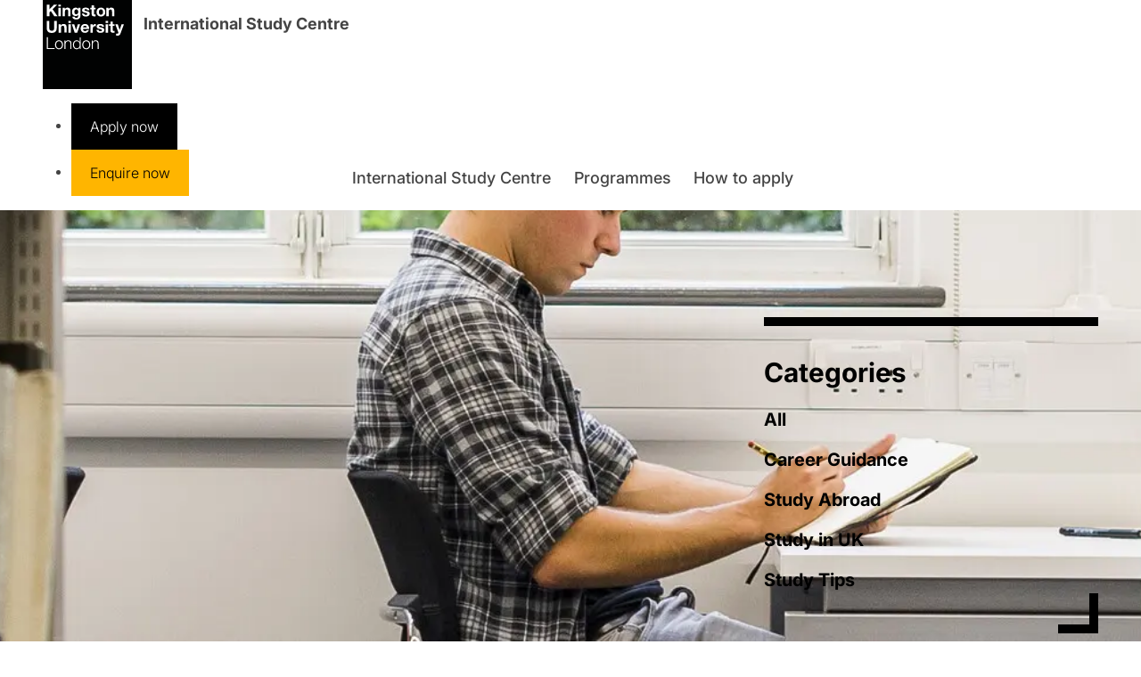

--- FILE ---
content_type: text/html; charset=utf-8
request_url: https://www.kingstonisc.com/blog?category=careers
body_size: 94279
content:
<!DOCTYPE html><html lang="en"><head><meta charSet="utf-8"/><title>Kingston University London ISC Blog</title><meta name="viewport" content="width=device-width, initial-scale=1.0"/><meta name="google" content="notranslate"/><meta name="description" content="Read our blog to find out more about international student life at Kingston University London International Study Centre. Find study abroad advice, career tips, stories from students and latest news. Read more."/><meta name="keywords" content=""/><meta property="og:title" content="Kingston University London ISC Blog"/><meta property="og:description" content="Read our blog to find out more about international student life at Kingston University London International Study Centre. Find study abroad advice, career tips, stories from students and latest news. Read more."/><meta property="og:type" content="article"/><meta property="og:url" content="https://www.kingstonisc.com/blog"/><link rel="canonical" href="https://www.kingstonisc.com/blog"/><link rel="alternate" hrefLang="en" href="https://www.kingstonisc.com/blog"/><link rel="icon" href="https://assets-us-01.kc-usercontent.com:443/95d47d95-36b6-00af-a24c-b886ecdfc4a2/968cec77-3549-4201-81ce-4047928b7f7d/favicon.ico"/><meta name="google-site-verification" content="nMKZLb_liLrbgFydqb1MSEEiHOtjbgiNblIY4IDCV1A"/><meta name="next-head-count" content="14"/><link data-next-font="size-adjust" rel="preconnect" href="/" crossorigin="anonymous"/><script id="GoogleConsent" data-nscript="beforeInteractive"> window.dataLayer = window.dataLayer ||[];
                        function gtag(){dataLayer.push(arguments);}
                        gtag('consent','default',{
                        'ad_storage':'denied',
                        'analytics_storage':'denied',
                        'wait_for_update': 500
                        });
                        gtag("set", "ads_data_redaction", true);</script><link rel="preload" href="/_next/static/css/edf0c4dd98a0a7d5.css" as="style"/><link rel="stylesheet" href="/_next/static/css/edf0c4dd98a0a7d5.css" data-n-g=""/><link rel="preload" href="/_next/static/css/c119549662cb4204.css" as="style"/><link rel="stylesheet" href="/_next/static/css/c119549662cb4204.css" data-n-p=""/><link rel="preload" href="/_next/static/css/307589b2a850bfc2.css" as="style"/><link rel="stylesheet" href="/_next/static/css/307589b2a850bfc2.css"/><noscript data-n-css=""></noscript><script defer="" nomodule="" src="/_next/static/chunks/polyfills-42372ed130431b0a.js"></script><script defer="" src="/_next/static/chunks/167.e313eee680d7a9bf.js"></script><script src="/_next/static/chunks/webpack-bf696f347956bdde.js" defer=""></script><script src="/_next/static/chunks/framework-e82a91356956e6c8.js" defer=""></script><script src="/_next/static/chunks/main-8ad291d4f71b54ca.js" defer=""></script><script src="/_next/static/chunks/pages/_app-e6778b5cb39c502c.js" defer=""></script><script src="/_next/static/chunks/800-a479554194fd4fbd.js" defer=""></script><script src="/_next/static/chunks/706-bb9130a976db4cae.js" defer=""></script><script src="/_next/static/chunks/pages/%5B%5B...slug%5D%5D-edf921e6a79e8e51.js" defer=""></script><script src="/_next/static/6f48df8b/_buildManifest.js" defer=""></script><script src="/_next/static/6f48df8b/_ssgManifest.js" defer=""></script></head><body><div id="__next"><noscript><iframe src='https://www.googletagmanager.com/ns.html?id=GTM-MWP6LB' height='0' width='0' style='display:none;visibility:hidden' ></iframe></noscript><header class="sticky-top  "><div class="container-fluid"><div class="row"><div class="col-12"><div class="site-logo"><a class="" href="/"><div class="undefined"><span style="box-sizing:border-box;display:block;overflow:hidden;width:initial;height:initial;background:none;opacity:1;border:0;margin:0;padding:0;position:relative"><span style="box-sizing:border-box;display:block;width:initial;height:initial;background:none;opacity:1;border:0;margin:0;padding:0;padding-top:100%"></span><img alt="Kingston University London International Study Centre" src="[data-uri]" decoding="async" data-nimg="responsive" style="position:absolute;top:0;left:0;bottom:0;right:0;box-sizing:border-box;padding:0;border:none;margin:auto;display:block;width:0;height:0;min-width:100%;max-width:100%;min-height:100%;max-height:100%"/><noscript><img alt="Kingston University London International Study Centre" loading="lazy" decoding="async" data-nimg="responsive" style="position:absolute;top:0;left:0;bottom:0;right:0;box-sizing:border-box;padding:0;border:none;margin:auto;display:block;width:0;height:0;min-width:100%;max-width:100%;min-height:100%;max-height:100%" sizes="100vw" srcSet="https://assets-us-01.kc-usercontent.com:443/95d47d95-36b6-00af-a24c-b886ecdfc4a2/cd282b56-fe2c-43f4-ae2b-5b892a7b8f54/kingston_logo.svg?w=640&amp;q=75&amp;lossless=true&amp;auto=format 640w, https://assets-us-01.kc-usercontent.com:443/95d47d95-36b6-00af-a24c-b886ecdfc4a2/cd282b56-fe2c-43f4-ae2b-5b892a7b8f54/kingston_logo.svg?w=750&amp;q=75&amp;lossless=true&amp;auto=format 750w, https://assets-us-01.kc-usercontent.com:443/95d47d95-36b6-00af-a24c-b886ecdfc4a2/cd282b56-fe2c-43f4-ae2b-5b892a7b8f54/kingston_logo.svg?w=828&amp;q=75&amp;lossless=true&amp;auto=format 828w, https://assets-us-01.kc-usercontent.com:443/95d47d95-36b6-00af-a24c-b886ecdfc4a2/cd282b56-fe2c-43f4-ae2b-5b892a7b8f54/kingston_logo.svg?w=1080&amp;q=75&amp;lossless=true&amp;auto=format 1080w, https://assets-us-01.kc-usercontent.com:443/95d47d95-36b6-00af-a24c-b886ecdfc4a2/cd282b56-fe2c-43f4-ae2b-5b892a7b8f54/kingston_logo.svg?w=1200&amp;q=75&amp;lossless=true&amp;auto=format 1200w, https://assets-us-01.kc-usercontent.com:443/95d47d95-36b6-00af-a24c-b886ecdfc4a2/cd282b56-fe2c-43f4-ae2b-5b892a7b8f54/kingston_logo.svg?w=1920&amp;q=75&amp;lossless=true&amp;auto=format 1920w, https://assets-us-01.kc-usercontent.com:443/95d47d95-36b6-00af-a24c-b886ecdfc4a2/cd282b56-fe2c-43f4-ae2b-5b892a7b8f54/kingston_logo.svg?w=2048&amp;q=75&amp;lossless=true&amp;auto=format 2048w, https://assets-us-01.kc-usercontent.com:443/95d47d95-36b6-00af-a24c-b886ecdfc4a2/cd282b56-fe2c-43f4-ae2b-5b892a7b8f54/kingston_logo.svg?w=3840&amp;q=75&amp;lossless=true&amp;auto=format 3840w" src="https://assets-us-01.kc-usercontent.com:443/95d47d95-36b6-00af-a24c-b886ecdfc4a2/cd282b56-fe2c-43f4-ae2b-5b892a7b8f54/kingston_logo.svg?w=3840&amp;q=75&amp;lossless=true&amp;auto=format"/></noscript></span></div></a></div><p class="isc-title">International Study Centre</p><div class="bottom-sm "><section id="sitewide___cta" class="ctaBlock ctaBlock_ctaBlock__aiKab cta-block_ctaBlockGlobal__QE4_0"><ul class="ctaBlock_ctaBlockList__IE3B7 cta-block_ctaBlockListGlobal__IItYF"><li class="ctaBlock_ctaBlockItem__O0Zly cta-block_ctaBlockItemGlobal__WCYPg"><a class="item0 btn btn-primary ctaBlock_btn__Tn1tR ctaBlock_btnPrimary__XXCEb cta-block_btnGlobal__R59L6" target="" href="/apply-now/apply-form">Apply now</a></li><li class="ctaBlock_ctaBlockItem__O0Zly cta-block_ctaBlockItemGlobal__WCYPg"><a class="item1 btn btn-secondary ctaBlock_btn__Tn1tR ctaBlock_btnSecondary__bK_IG cta-block_btnGlobal__R59L6" target="" href="/contact-us">Enquire now</a></li></ul></section><div class="navbar navbar-expand-xl"><button class="navbar-toggler collapsed" type="button" data-bs-toggle="collapse" data-bs-target="#bootstrapNavbar" aria-controls="bootstrapNavbar" aria-expanded="false" aria-label="Toggle navigation"><span class="icon-bar"></span><span class="icon-bar"></span><span class="icon-bar"></span></button><div class="navbar-collapse collapse" id="bootstrapNavbar"><ul class="nav navbar-nav"><li class="nav-item dropdown "><a class="nav-link dropdown-toggle" target="" href="/international-study-centre">International Study Centre</a><button class="dropdown-toggle dropdown-toggle-button" type="button" id="#international_study_centre_a57435a" data-bs-toggle="dropdown" data-bs-auto-close="outside" aria-expanded="false"></button><ul class="dropdown-menu" aria-labelledby="international_study_centre_a57435a"><li class="nav-item "><a class="nav-link" target="" href="/international-study-centre/student-life">Student life</a></li><li class="nav-item "><a class="nav-link" target="" href="/international-study-centre/accommodation">Accommodation</a></li><li class="nav-item "><a class="nav-link" target="" href="/international-study-centre/career-support-services">Career support services</a></li><li class="nav-item "><a class="nav-link" target="" href="/international-study-centre/kingston-university-london">Kingston University London</a></li><li class="nav-item "><a class="nav-link" target="" href="/international-study-centre/living-in-kingston">Kingston upon Thames</a></li><li class="nav-item "><a class="nav-link" target="" href="/international-study-centre/meet-our-staff">Meet our staff</a></li></ul></li><li class="nav-item dropdown "><a class="nav-link dropdown-toggle" target="" href="/programmes">Programmes</a><button class="dropdown-toggle dropdown-toggle-button" type="button" id="#programmes_888073a" data-bs-toggle="dropdown" data-bs-auto-close="outside" aria-expanded="false"></button><ul class="dropdown-menu" aria-labelledby="programmes_888073a"><li class="nav-item "><a class="nav-link" target="" href="/programmes/international-foundation-year">International Foundation Year</a></li><li class="nav-item "><a class="nav-link" target="" href="/programmes/international-year-one">International Year One</a></li><li class="nav-item "><a class="nav-link" target="" href="/programmes/pre-masters"> Pre-Masters Programme</a></li><li class="nav-item "><a class="nav-link" target="" href="/programmes/pre-courses">Pre-courses</a></li></ul></li><li class="nav-item dropdown "><a class="nav-link dropdown-toggle" target="" href="/how-to-apply">How to apply</a><button class="dropdown-toggle dropdown-toggle-button" type="button" id="#admissions" data-bs-toggle="dropdown" data-bs-auto-close="outside" aria-expanded="false"></button><ul class="dropdown-menu" aria-labelledby="admissions"><li class="nav-item "><a class="nav-link" target="" href="/how-to-apply/entry-requirements">Entry requirements</a></li><li class="nav-item "><a class="nav-link" target="" href="/how-to-apply/fees">Fees</a></li><li class="nav-item "><a class="nav-link" target="" href="/how-to-apply/pre-arrival">Preparing to study</a></li><li class="nav-item "><a class="nav-link" target="" href="/how-to-apply/visa-information">Visa information</a></li><li class="nav-item "><a class="nav-link" target="" href="/how-to-apply/term-dates">Term dates</a></li><li class="nav-item "><a class="nav-link" target="" href="/how-to-apply/scholarships">Scholarships</a></li></ul></li></ul></div></div></div></div></div></div></header><div class="article-listing"><section class="base-layout"><main class=""><section id="blog_b1b2b5c" class="hero hero_hero__hzCUq hero_heroGlobal__Q498Q"><div class="hero_heroImage__UpYsh hero_heroImageGlobal__QRDnR"><div class="undefined undefined"><span style="box-sizing:border-box;display:block;overflow:hidden;width:initial;height:initial;background:none;opacity:1;border:0;margin:0;padding:0;position:absolute;top:0;left:0;bottom:0;right:0"><img alt="Kingston University international student in the library" sizes="100vw" srcSet="https://assets-us-01.kc-usercontent.com:443/95d47d95-36b6-00af-a24c-b886ecdfc4a2/b1dee153-f01a-4505-847a-34250f64184b/45182_ify%20-%20Law%20and%20social%20sciences.jpg?w=640&amp;q=75&amp;lossless=true&amp;auto=format 640w, https://assets-us-01.kc-usercontent.com:443/95d47d95-36b6-00af-a24c-b886ecdfc4a2/b1dee153-f01a-4505-847a-34250f64184b/45182_ify%20-%20Law%20and%20social%20sciences.jpg?w=750&amp;q=75&amp;lossless=true&amp;auto=format 750w, https://assets-us-01.kc-usercontent.com:443/95d47d95-36b6-00af-a24c-b886ecdfc4a2/b1dee153-f01a-4505-847a-34250f64184b/45182_ify%20-%20Law%20and%20social%20sciences.jpg?w=828&amp;q=75&amp;lossless=true&amp;auto=format 828w, https://assets-us-01.kc-usercontent.com:443/95d47d95-36b6-00af-a24c-b886ecdfc4a2/b1dee153-f01a-4505-847a-34250f64184b/45182_ify%20-%20Law%20and%20social%20sciences.jpg?w=1080&amp;q=75&amp;lossless=true&amp;auto=format 1080w, https://assets-us-01.kc-usercontent.com:443/95d47d95-36b6-00af-a24c-b886ecdfc4a2/b1dee153-f01a-4505-847a-34250f64184b/45182_ify%20-%20Law%20and%20social%20sciences.jpg?w=1200&amp;q=75&amp;lossless=true&amp;auto=format 1200w, https://assets-us-01.kc-usercontent.com:443/95d47d95-36b6-00af-a24c-b886ecdfc4a2/b1dee153-f01a-4505-847a-34250f64184b/45182_ify%20-%20Law%20and%20social%20sciences.jpg?w=1920&amp;q=75&amp;lossless=true&amp;auto=format 1920w, https://assets-us-01.kc-usercontent.com:443/95d47d95-36b6-00af-a24c-b886ecdfc4a2/b1dee153-f01a-4505-847a-34250f64184b/45182_ify%20-%20Law%20and%20social%20sciences.jpg?w=2048&amp;q=75&amp;lossless=true&amp;auto=format 2048w, https://assets-us-01.kc-usercontent.com:443/95d47d95-36b6-00af-a24c-b886ecdfc4a2/b1dee153-f01a-4505-847a-34250f64184b/45182_ify%20-%20Law%20and%20social%20sciences.jpg?w=3840&amp;q=75&amp;lossless=true&amp;auto=format 3840w" src="https://assets-us-01.kc-usercontent.com:443/95d47d95-36b6-00af-a24c-b886ecdfc4a2/b1dee153-f01a-4505-847a-34250f64184b/45182_ify%20-%20Law%20and%20social%20sciences.jpg?w=3840&amp;q=75&amp;lossless=true&amp;auto=format" decoding="async" data-nimg="fill" style="position:absolute;top:0;left:0;bottom:0;right:0;box-sizing:border-box;padding:0;border:none;margin:auto;display:block;width:0;height:0;min-width:100%;max-width:100%;min-height:100%;max-height:100%;object-fit:cover"/></span></div></div><div class="hero_heroContent__Lg6Wn hero_heroContentGlobal__zHFDt"><div class="container hero_heroContainer__2oFLc undefined"><div class="row hero_heroRow__gxSuq hero_heroRowGlobal__zDYhi"><div class="col-12 hero_heroColumn__zZ3BY"><h1 class="hero_heroTitle__ydI5G hero_heroTitleGlobal___6s_P">Blog</h1></div></div></div></div></section><nav aria-label="breadcrumb" class="breadcrumb-wrapper breadcrumb_breadcrumbWrapper__NeVkR"><div class="container"><div class="row"><div class="col-12"><ol itemscope="" itemType="https://schema.org/BreadcrumbList" class="breadcrumb breadcrumb_breadcrumb__HrzVY"><li itemProp="itemListElement" itemscope="" itemType="https://schema.org/ListItem" class="breadcrumb-item breadcrumb_breadcrumbItem__jd2iD"><a itemProp="item" class="breadcrumb-link breadcrumb_breadcrumbLink__4TZ7e" href="/"><span itemProp="name">Home</span></a><meta itemProp="position" content="1"/></li><li itemProp="itemListElement" itemscope="" itemType="https://schema.org/ListItem" class="breadcrumb-item active breadcrumb_breadcrumbItem__jd2iD" aria-current="page"><span itemProp="name">Blog</span><meta itemProp="position" content="2"/></li></ol></div></div></div></nav><section class="container" id="pagination"><div class="row"><div class="col-lg-8"><div class="blog_articleList__g1XtR"><article class="blog_articleItem___K3cL"><a class="" href="/blog/why-international-students-choose-uk-higher-education"><div class="blog_articleImage__v0CW_"><span style="box-sizing:border-box;display:block;overflow:hidden;width:initial;height:initial;background:none;opacity:1;border:0;margin:0;padding:0;position:relative"><span style="box-sizing:border-box;display:block;width:initial;height:initial;background:none;opacity:1;border:0;margin:0;padding:0;padding-top:55.55555555555556%"></span><img alt="" src="[data-uri]" decoding="async" data-nimg="responsive" style="position:absolute;top:0;left:0;bottom:0;right:0;box-sizing:border-box;padding:0;border:none;margin:auto;display:block;width:0;height:0;min-width:100%;max-width:100%;min-height:100%;max-height:100%"/><noscript><img alt="" loading="lazy" decoding="async" data-nimg="responsive" style="position:absolute;top:0;left:0;bottom:0;right:0;box-sizing:border-box;padding:0;border:none;margin:auto;display:block;width:0;height:0;min-width:100%;max-width:100%;min-height:100%;max-height:100%" sizes="100vw" srcSet="https://assets-us-01.kc-usercontent.com:443/95d47d95-36b6-00af-a24c-b886ecdfc4a2/a0704ae7-98d1-4d1d-a6ef-198934a6256a/KIN_blog-uk-higher-education_s3_45204.jpg?w=640&amp;q=75&amp;lossless=true&amp;auto=format 640w, https://assets-us-01.kc-usercontent.com:443/95d47d95-36b6-00af-a24c-b886ecdfc4a2/a0704ae7-98d1-4d1d-a6ef-198934a6256a/KIN_blog-uk-higher-education_s3_45204.jpg?w=750&amp;q=75&amp;lossless=true&amp;auto=format 750w, https://assets-us-01.kc-usercontent.com:443/95d47d95-36b6-00af-a24c-b886ecdfc4a2/a0704ae7-98d1-4d1d-a6ef-198934a6256a/KIN_blog-uk-higher-education_s3_45204.jpg?w=828&amp;q=75&amp;lossless=true&amp;auto=format 828w, https://assets-us-01.kc-usercontent.com:443/95d47d95-36b6-00af-a24c-b886ecdfc4a2/a0704ae7-98d1-4d1d-a6ef-198934a6256a/KIN_blog-uk-higher-education_s3_45204.jpg?w=1080&amp;q=75&amp;lossless=true&amp;auto=format 1080w, https://assets-us-01.kc-usercontent.com:443/95d47d95-36b6-00af-a24c-b886ecdfc4a2/a0704ae7-98d1-4d1d-a6ef-198934a6256a/KIN_blog-uk-higher-education_s3_45204.jpg?w=1200&amp;q=75&amp;lossless=true&amp;auto=format 1200w, https://assets-us-01.kc-usercontent.com:443/95d47d95-36b6-00af-a24c-b886ecdfc4a2/a0704ae7-98d1-4d1d-a6ef-198934a6256a/KIN_blog-uk-higher-education_s3_45204.jpg?w=1920&amp;q=75&amp;lossless=true&amp;auto=format 1920w, https://assets-us-01.kc-usercontent.com:443/95d47d95-36b6-00af-a24c-b886ecdfc4a2/a0704ae7-98d1-4d1d-a6ef-198934a6256a/KIN_blog-uk-higher-education_s3_45204.jpg?w=2048&amp;q=75&amp;lossless=true&amp;auto=format 2048w, https://assets-us-01.kc-usercontent.com:443/95d47d95-36b6-00af-a24c-b886ecdfc4a2/a0704ae7-98d1-4d1d-a6ef-198934a6256a/KIN_blog-uk-higher-education_s3_45204.jpg?w=3840&amp;q=75&amp;lossless=true&amp;auto=format 3840w" src="https://assets-us-01.kc-usercontent.com:443/95d47d95-36b6-00af-a24c-b886ecdfc4a2/a0704ae7-98d1-4d1d-a6ef-198934a6256a/KIN_blog-uk-higher-education_s3_45204.jpg?w=3840&amp;q=75&amp;lossless=true&amp;auto=format"/></noscript></span></div></a><div class="blog_articleContent__aikg6"><div class="blog_articleHeader__YRPvO"><a class="" href="/blog/why-international-students-choose-uk-higher-education"><h2 class="blog_articleTitle__FzLVZ">Why international students choose the UK for higher education</h2></a><time><span class="blog_articleDate__dzAgz">Wed, 12 Nov 2025</span></time></div><div class="blog_articleBody__fDh1n"><p>Discover why international students choose to study in the UK. Learn how Kingston University London International Study Centre helps prepare you for success.</p></div><div class="blog_articleLink___0DLp"><a class="" href="/blog/why-international-students-choose-uk-higher-education">Read More</a></div></div></article><article class="blog_articleItem___K3cL"><a class="" href="/blog/what-can-you-do-with-a-marketing-degree"><div class="blog_articleImage__v0CW_"><span style="box-sizing:border-box;display:block;overflow:hidden;width:initial;height:initial;background:none;opacity:1;border:0;margin:0;padding:0;position:relative"><span style="box-sizing:border-box;display:block;width:initial;height:initial;background:none;opacity:1;border:0;margin:0;padding:0;padding-top:55.55555555555556%"></span><img alt="" src="[data-uri]" decoding="async" data-nimg="responsive" style="position:absolute;top:0;left:0;bottom:0;right:0;box-sizing:border-box;padding:0;border:none;margin:auto;display:block;width:0;height:0;min-width:100%;max-width:100%;min-height:100%;max-height:100%"/><noscript><img alt="" loading="lazy" decoding="async" data-nimg="responsive" style="position:absolute;top:0;left:0;bottom:0;right:0;box-sizing:border-box;padding:0;border:none;margin:auto;display:block;width:0;height:0;min-width:100%;max-width:100%;min-height:100%;max-height:100%" sizes="100vw" srcSet="https://assets-us-01.kc-usercontent.com:443/95d47d95-36b6-00af-a24c-b886ecdfc4a2/dc569fe0-e3ad-4efe-8385-29234e7431bc/KIN_blog_marketing_S3.jpg?w=640&amp;q=75&amp;lossless=true&amp;auto=format 640w, https://assets-us-01.kc-usercontent.com:443/95d47d95-36b6-00af-a24c-b886ecdfc4a2/dc569fe0-e3ad-4efe-8385-29234e7431bc/KIN_blog_marketing_S3.jpg?w=750&amp;q=75&amp;lossless=true&amp;auto=format 750w, https://assets-us-01.kc-usercontent.com:443/95d47d95-36b6-00af-a24c-b886ecdfc4a2/dc569fe0-e3ad-4efe-8385-29234e7431bc/KIN_blog_marketing_S3.jpg?w=828&amp;q=75&amp;lossless=true&amp;auto=format 828w, https://assets-us-01.kc-usercontent.com:443/95d47d95-36b6-00af-a24c-b886ecdfc4a2/dc569fe0-e3ad-4efe-8385-29234e7431bc/KIN_blog_marketing_S3.jpg?w=1080&amp;q=75&amp;lossless=true&amp;auto=format 1080w, https://assets-us-01.kc-usercontent.com:443/95d47d95-36b6-00af-a24c-b886ecdfc4a2/dc569fe0-e3ad-4efe-8385-29234e7431bc/KIN_blog_marketing_S3.jpg?w=1200&amp;q=75&amp;lossless=true&amp;auto=format 1200w, https://assets-us-01.kc-usercontent.com:443/95d47d95-36b6-00af-a24c-b886ecdfc4a2/dc569fe0-e3ad-4efe-8385-29234e7431bc/KIN_blog_marketing_S3.jpg?w=1920&amp;q=75&amp;lossless=true&amp;auto=format 1920w, https://assets-us-01.kc-usercontent.com:443/95d47d95-36b6-00af-a24c-b886ecdfc4a2/dc569fe0-e3ad-4efe-8385-29234e7431bc/KIN_blog_marketing_S3.jpg?w=2048&amp;q=75&amp;lossless=true&amp;auto=format 2048w, https://assets-us-01.kc-usercontent.com:443/95d47d95-36b6-00af-a24c-b886ecdfc4a2/dc569fe0-e3ad-4efe-8385-29234e7431bc/KIN_blog_marketing_S3.jpg?w=3840&amp;q=75&amp;lossless=true&amp;auto=format 3840w" src="https://assets-us-01.kc-usercontent.com:443/95d47d95-36b6-00af-a24c-b886ecdfc4a2/dc569fe0-e3ad-4efe-8385-29234e7431bc/KIN_blog_marketing_S3.jpg?w=3840&amp;q=75&amp;lossless=true&amp;auto=format"/></noscript></span></div></a><div class="blog_articleContent__aikg6"><div class="blog_articleHeader__YRPvO"><a class="" href="/blog/what-can-you-do-with-a-marketing-degree"><h2 class="blog_articleTitle__FzLVZ">What can you do with a marketing degree? Your career guide</h2></a><time><span class="blog_articleDate__dzAgz">Thu, 18 Sep 2025</span></time></div><div class="blog_articleBody__fDh1n"><p>Discover what you can do with a marketing degree, explore exciting career paths, and learn how to succeed in this dynamic industry. </p></div><div class="blog_articleLink___0DLp"><a class="" href="/blog/what-can-you-do-with-a-marketing-degree">Read More</a></div></div></article><article class="blog_articleItem___K3cL"><a class="" href="/blog/what-can-you-do-with-a-business-degree"><div class="blog_articleImage__v0CW_"><span style="box-sizing:border-box;display:block;overflow:hidden;width:initial;height:initial;background:none;opacity:1;border:0;margin:0;padding:0;position:relative"><span style="box-sizing:border-box;display:block;width:initial;height:initial;background:none;opacity:1;border:0;margin:0;padding:0;padding-top:55.55555555555556%"></span><img alt="" src="[data-uri]" decoding="async" data-nimg="responsive" style="position:absolute;top:0;left:0;bottom:0;right:0;box-sizing:border-box;padding:0;border:none;margin:auto;display:block;width:0;height:0;min-width:100%;max-width:100%;min-height:100%;max-height:100%"/><noscript><img alt="" loading="lazy" decoding="async" data-nimg="responsive" style="position:absolute;top:0;left:0;bottom:0;right:0;box-sizing:border-box;padding:0;border:none;margin:auto;display:block;width:0;height:0;min-width:100%;max-width:100%;min-height:100%;max-height:100%" sizes="100vw" srcSet="https://assets-us-01.kc-usercontent.com:443/95d47d95-36b6-00af-a24c-b886ecdfc4a2/72367e99-405e-4f6a-b25e-41df1f6f5b9f/Kingston_widget_oncampus_720.jpg?w=640&amp;q=75&amp;lossless=true&amp;auto=format 640w, https://assets-us-01.kc-usercontent.com:443/95d47d95-36b6-00af-a24c-b886ecdfc4a2/72367e99-405e-4f6a-b25e-41df1f6f5b9f/Kingston_widget_oncampus_720.jpg?w=750&amp;q=75&amp;lossless=true&amp;auto=format 750w, https://assets-us-01.kc-usercontent.com:443/95d47d95-36b6-00af-a24c-b886ecdfc4a2/72367e99-405e-4f6a-b25e-41df1f6f5b9f/Kingston_widget_oncampus_720.jpg?w=828&amp;q=75&amp;lossless=true&amp;auto=format 828w, https://assets-us-01.kc-usercontent.com:443/95d47d95-36b6-00af-a24c-b886ecdfc4a2/72367e99-405e-4f6a-b25e-41df1f6f5b9f/Kingston_widget_oncampus_720.jpg?w=1080&amp;q=75&amp;lossless=true&amp;auto=format 1080w, https://assets-us-01.kc-usercontent.com:443/95d47d95-36b6-00af-a24c-b886ecdfc4a2/72367e99-405e-4f6a-b25e-41df1f6f5b9f/Kingston_widget_oncampus_720.jpg?w=1200&amp;q=75&amp;lossless=true&amp;auto=format 1200w, https://assets-us-01.kc-usercontent.com:443/95d47d95-36b6-00af-a24c-b886ecdfc4a2/72367e99-405e-4f6a-b25e-41df1f6f5b9f/Kingston_widget_oncampus_720.jpg?w=1920&amp;q=75&amp;lossless=true&amp;auto=format 1920w, https://assets-us-01.kc-usercontent.com:443/95d47d95-36b6-00af-a24c-b886ecdfc4a2/72367e99-405e-4f6a-b25e-41df1f6f5b9f/Kingston_widget_oncampus_720.jpg?w=2048&amp;q=75&amp;lossless=true&amp;auto=format 2048w, https://assets-us-01.kc-usercontent.com:443/95d47d95-36b6-00af-a24c-b886ecdfc4a2/72367e99-405e-4f6a-b25e-41df1f6f5b9f/Kingston_widget_oncampus_720.jpg?w=3840&amp;q=75&amp;lossless=true&amp;auto=format 3840w" src="https://assets-us-01.kc-usercontent.com:443/95d47d95-36b6-00af-a24c-b886ecdfc4a2/72367e99-405e-4f6a-b25e-41df1f6f5b9f/Kingston_widget_oncampus_720.jpg?w=3840&amp;q=75&amp;lossless=true&amp;auto=format"/></noscript></span></div></a><div class="blog_articleContent__aikg6"><div class="blog_articleHeader__YRPvO"><a class="" href="/blog/what-can-you-do-with-a-business-degree"><h2 class="blog_articleTitle__FzLVZ">What can you do with a business degree?</h2></a><time><span class="blog_articleDate__dzAgz">Thu, 16 Nov 2023</span></time></div><div class="blog_articleBody__fDh1n"><p>Wondering what you can do with a business degree? Find out what sort of career choices await.</p></div><div class="blog_articleLink___0DLp"><a class="" href="/blog/what-can-you-do-with-a-business-degree">Read More</a></div></div></article><article class="blog_articleItem___K3cL"><a class="" href="/blog/reasons-why-studying-abroad-will-change-your-life"><div class="blog_articleImage__v0CW_"><span style="box-sizing:border-box;display:block;overflow:hidden;width:initial;height:initial;background:none;opacity:1;border:0;margin:0;padding:0;position:relative"><span style="box-sizing:border-box;display:block;width:initial;height:initial;background:none;opacity:1;border:0;margin:0;padding:0;padding-top:55.55555555555556%"></span><img alt="" src="[data-uri]" decoding="async" data-nimg="responsive" style="position:absolute;top:0;left:0;bottom:0;right:0;box-sizing:border-box;padding:0;border:none;margin:auto;display:block;width:0;height:0;min-width:100%;max-width:100%;min-height:100%;max-height:100%"/><noscript><img alt="" loading="lazy" decoding="async" data-nimg="responsive" style="position:absolute;top:0;left:0;bottom:0;right:0;box-sizing:border-box;padding:0;border:none;margin:auto;display:block;width:0;height:0;min-width:100%;max-width:100%;min-height:100%;max-height:100%" sizes="100vw" srcSet="https://assets-us-01.kc-usercontent.com:443/95d47d95-36b6-00af-a24c-b886ecdfc4a2/f2c09649-a44c-41bf-81fe-d45101b3e3e9/reasons_to_study_abroad.jpg?w=640&amp;q=75&amp;lossless=true&amp;auto=format 640w, https://assets-us-01.kc-usercontent.com:443/95d47d95-36b6-00af-a24c-b886ecdfc4a2/f2c09649-a44c-41bf-81fe-d45101b3e3e9/reasons_to_study_abroad.jpg?w=750&amp;q=75&amp;lossless=true&amp;auto=format 750w, https://assets-us-01.kc-usercontent.com:443/95d47d95-36b6-00af-a24c-b886ecdfc4a2/f2c09649-a44c-41bf-81fe-d45101b3e3e9/reasons_to_study_abroad.jpg?w=828&amp;q=75&amp;lossless=true&amp;auto=format 828w, https://assets-us-01.kc-usercontent.com:443/95d47d95-36b6-00af-a24c-b886ecdfc4a2/f2c09649-a44c-41bf-81fe-d45101b3e3e9/reasons_to_study_abroad.jpg?w=1080&amp;q=75&amp;lossless=true&amp;auto=format 1080w, https://assets-us-01.kc-usercontent.com:443/95d47d95-36b6-00af-a24c-b886ecdfc4a2/f2c09649-a44c-41bf-81fe-d45101b3e3e9/reasons_to_study_abroad.jpg?w=1200&amp;q=75&amp;lossless=true&amp;auto=format 1200w, https://assets-us-01.kc-usercontent.com:443/95d47d95-36b6-00af-a24c-b886ecdfc4a2/f2c09649-a44c-41bf-81fe-d45101b3e3e9/reasons_to_study_abroad.jpg?w=1920&amp;q=75&amp;lossless=true&amp;auto=format 1920w, https://assets-us-01.kc-usercontent.com:443/95d47d95-36b6-00af-a24c-b886ecdfc4a2/f2c09649-a44c-41bf-81fe-d45101b3e3e9/reasons_to_study_abroad.jpg?w=2048&amp;q=75&amp;lossless=true&amp;auto=format 2048w, https://assets-us-01.kc-usercontent.com:443/95d47d95-36b6-00af-a24c-b886ecdfc4a2/f2c09649-a44c-41bf-81fe-d45101b3e3e9/reasons_to_study_abroad.jpg?w=3840&amp;q=75&amp;lossless=true&amp;auto=format 3840w" src="https://assets-us-01.kc-usercontent.com:443/95d47d95-36b6-00af-a24c-b886ecdfc4a2/f2c09649-a44c-41bf-81fe-d45101b3e3e9/reasons_to_study_abroad.jpg?w=3840&amp;q=75&amp;lossless=true&amp;auto=format"/></noscript></span></div></a><div class="blog_articleContent__aikg6"><div class="blog_articleHeader__YRPvO"><a class="" href="/blog/reasons-why-studying-abroad-will-change-your-life"><h2 class="blog_articleTitle__FzLVZ">7 reasons why studying abroad will change your life</h2></a><time><span class="blog_articleDate__dzAgz">Mon, 11 Sep 2023</span></time></div><div class="blog_articleBody__fDh1n"><p>There are many benefits of studying abroad: independence, valuable experience and more. Discover the reasons why studying abroad will change your life.</p></div><div class="blog_articleLink___0DLp"><a class="" href="/blog/reasons-why-studying-abroad-will-change-your-life">Read More</a></div></div></article><article class="blog_articleItem___K3cL"><a class="" href="/blog/uk-culture"><div class="blog_articleImage__v0CW_"><span style="box-sizing:border-box;display:block;overflow:hidden;width:initial;height:initial;background:none;opacity:1;border:0;margin:0;padding:0;position:relative"><span style="box-sizing:border-box;display:block;width:initial;height:initial;background:none;opacity:1;border:0;margin:0;padding:0;padding-top:55.55555555555556%"></span><img alt="" src="[data-uri]" decoding="async" data-nimg="responsive" style="position:absolute;top:0;left:0;bottom:0;right:0;box-sizing:border-box;padding:0;border:none;margin:auto;display:block;width:0;height:0;min-width:100%;max-width:100%;min-height:100%;max-height:100%"/><noscript><img alt="" loading="lazy" decoding="async" data-nimg="responsive" style="position:absolute;top:0;left:0;bottom:0;right:0;box-sizing:border-box;padding:0;border:none;margin:auto;display:block;width:0;height:0;min-width:100%;max-width:100%;min-height:100%;max-height:100%" sizes="100vw" srcSet="https://assets-us-01.kc-usercontent.com:443/95d47d95-36b6-00af-a24c-b886ecdfc4a2/f0fa97ea-443a-4718-befe-8145b6a92b5c/39785.jpg?w=640&amp;q=75&amp;lossless=true&amp;auto=format 640w, https://assets-us-01.kc-usercontent.com:443/95d47d95-36b6-00af-a24c-b886ecdfc4a2/f0fa97ea-443a-4718-befe-8145b6a92b5c/39785.jpg?w=750&amp;q=75&amp;lossless=true&amp;auto=format 750w, https://assets-us-01.kc-usercontent.com:443/95d47d95-36b6-00af-a24c-b886ecdfc4a2/f0fa97ea-443a-4718-befe-8145b6a92b5c/39785.jpg?w=828&amp;q=75&amp;lossless=true&amp;auto=format 828w, https://assets-us-01.kc-usercontent.com:443/95d47d95-36b6-00af-a24c-b886ecdfc4a2/f0fa97ea-443a-4718-befe-8145b6a92b5c/39785.jpg?w=1080&amp;q=75&amp;lossless=true&amp;auto=format 1080w, https://assets-us-01.kc-usercontent.com:443/95d47d95-36b6-00af-a24c-b886ecdfc4a2/f0fa97ea-443a-4718-befe-8145b6a92b5c/39785.jpg?w=1200&amp;q=75&amp;lossless=true&amp;auto=format 1200w, https://assets-us-01.kc-usercontent.com:443/95d47d95-36b6-00af-a24c-b886ecdfc4a2/f0fa97ea-443a-4718-befe-8145b6a92b5c/39785.jpg?w=1920&amp;q=75&amp;lossless=true&amp;auto=format 1920w, https://assets-us-01.kc-usercontent.com:443/95d47d95-36b6-00af-a24c-b886ecdfc4a2/f0fa97ea-443a-4718-befe-8145b6a92b5c/39785.jpg?w=2048&amp;q=75&amp;lossless=true&amp;auto=format 2048w, https://assets-us-01.kc-usercontent.com:443/95d47d95-36b6-00af-a24c-b886ecdfc4a2/f0fa97ea-443a-4718-befe-8145b6a92b5c/39785.jpg?w=3840&amp;q=75&amp;lossless=true&amp;auto=format 3840w" src="https://assets-us-01.kc-usercontent.com:443/95d47d95-36b6-00af-a24c-b886ecdfc4a2/f0fa97ea-443a-4718-befe-8145b6a92b5c/39785.jpg?w=3840&amp;q=75&amp;lossless=true&amp;auto=format"/></noscript></span></div></a><div class="blog_articleContent__aikg6"><div class="blog_articleHeader__YRPvO"><a class="" href="/blog/uk-culture"><h2 class="blog_articleTitle__FzLVZ">UK culture: lifestyle, higher education, food and traditions</h2></a><time><span class="blog_articleDate__dzAgz">Mon, 07 Nov 2022</span></time></div><div class="blog_articleBody__fDh1n"><p>Thinking of studying in the UK? Find out everything you need to know about living and studying abroad with our guide to UK culture. </p></div><div class="blog_articleLink___0DLp"><a class="" href="/blog/uk-culture">Read More</a></div></div></article><article class="blog_articleItem___K3cL"><a class="" href="/blog/how-to-write-a-literature-review"><div class="blog_articleImage__v0CW_"><span style="box-sizing:border-box;display:block;overflow:hidden;width:initial;height:initial;background:none;opacity:1;border:0;margin:0;padding:0;position:relative"><span style="box-sizing:border-box;display:block;width:initial;height:initial;background:none;opacity:1;border:0;margin:0;padding:0;padding-top:55.55555555555556%"></span><img alt="" src="[data-uri]" decoding="async" data-nimg="responsive" style="position:absolute;top:0;left:0;bottom:0;right:0;box-sizing:border-box;padding:0;border:none;margin:auto;display:block;width:0;height:0;min-width:100%;max-width:100%;min-height:100%;max-height:100%"/><noscript><img alt="" loading="lazy" decoding="async" data-nimg="responsive" style="position:absolute;top:0;left:0;bottom:0;right:0;box-sizing:border-box;padding:0;border:none;margin:auto;display:block;width:0;height:0;min-width:100%;max-width:100%;min-height:100%;max-height:100%" sizes="100vw" srcSet="https://assets-us-01.kc-usercontent.com:443/95d47d95-36b6-00af-a24c-b886ecdfc4a2/c47a67a9-76ad-4f1d-afd7-a571314b48f3/93313-2.jpg?w=640&amp;q=75&amp;lossless=true&amp;auto=format 640w, https://assets-us-01.kc-usercontent.com:443/95d47d95-36b6-00af-a24c-b886ecdfc4a2/c47a67a9-76ad-4f1d-afd7-a571314b48f3/93313-2.jpg?w=750&amp;q=75&amp;lossless=true&amp;auto=format 750w, https://assets-us-01.kc-usercontent.com:443/95d47d95-36b6-00af-a24c-b886ecdfc4a2/c47a67a9-76ad-4f1d-afd7-a571314b48f3/93313-2.jpg?w=828&amp;q=75&amp;lossless=true&amp;auto=format 828w, https://assets-us-01.kc-usercontent.com:443/95d47d95-36b6-00af-a24c-b886ecdfc4a2/c47a67a9-76ad-4f1d-afd7-a571314b48f3/93313-2.jpg?w=1080&amp;q=75&amp;lossless=true&amp;auto=format 1080w, https://assets-us-01.kc-usercontent.com:443/95d47d95-36b6-00af-a24c-b886ecdfc4a2/c47a67a9-76ad-4f1d-afd7-a571314b48f3/93313-2.jpg?w=1200&amp;q=75&amp;lossless=true&amp;auto=format 1200w, https://assets-us-01.kc-usercontent.com:443/95d47d95-36b6-00af-a24c-b886ecdfc4a2/c47a67a9-76ad-4f1d-afd7-a571314b48f3/93313-2.jpg?w=1920&amp;q=75&amp;lossless=true&amp;auto=format 1920w, https://assets-us-01.kc-usercontent.com:443/95d47d95-36b6-00af-a24c-b886ecdfc4a2/c47a67a9-76ad-4f1d-afd7-a571314b48f3/93313-2.jpg?w=2048&amp;q=75&amp;lossless=true&amp;auto=format 2048w, https://assets-us-01.kc-usercontent.com:443/95d47d95-36b6-00af-a24c-b886ecdfc4a2/c47a67a9-76ad-4f1d-afd7-a571314b48f3/93313-2.jpg?w=3840&amp;q=75&amp;lossless=true&amp;auto=format 3840w" src="https://assets-us-01.kc-usercontent.com:443/95d47d95-36b6-00af-a24c-b886ecdfc4a2/c47a67a9-76ad-4f1d-afd7-a571314b48f3/93313-2.jpg?w=3840&amp;q=75&amp;lossless=true&amp;auto=format"/></noscript></span></div></a><div class="blog_articleContent__aikg6"><div class="blog_articleHeader__YRPvO"><a class="" href="/blog/how-to-write-a-literature-review"><h2 class="blog_articleTitle__FzLVZ">How to write a literature review</h2></a><time><span class="blog_articleDate__dzAgz">Wed, 12 Oct 2022</span></time></div><div class="blog_articleBody__fDh1n"><p>Writing a literature review will be part of your university experience. Not sure where to start? Here is a five step guide on how to write a literature review.</p></div><div class="blog_articleLink___0DLp"><a class="" href="/blog/how-to-write-a-literature-review">Read More</a></div></div></article><article class="blog_articleItem___K3cL"><a class="" href="/blog/student-life-in-the-uk"><div class="blog_articleImage__v0CW_"><span style="box-sizing:border-box;display:block;overflow:hidden;width:initial;height:initial;background:none;opacity:1;border:0;margin:0;padding:0;position:relative"><span style="box-sizing:border-box;display:block;width:initial;height:initial;background:none;opacity:1;border:0;margin:0;padding:0;padding-top:55.55555555555556%"></span><img alt="" src="[data-uri]" decoding="async" data-nimg="responsive" style="position:absolute;top:0;left:0;bottom:0;right:0;box-sizing:border-box;padding:0;border:none;margin:auto;display:block;width:0;height:0;min-width:100%;max-width:100%;min-height:100%;max-height:100%"/><noscript><img alt="" loading="lazy" decoding="async" data-nimg="responsive" style="position:absolute;top:0;left:0;bottom:0;right:0;box-sizing:border-box;padding:0;border:none;margin:auto;display:block;width:0;height:0;min-width:100%;max-width:100%;min-height:100%;max-height:100%" sizes="100vw" srcSet="https://assets-us-01.kc-usercontent.com:443/95d47d95-36b6-00af-a24c-b886ecdfc4a2/9eb607e7-3d83-4325-8aa0-36d6b9e6ea8b/kingston_blog_hero_life_in_uk_1600_2.jpg?w=640&amp;q=75&amp;lossless=true&amp;auto=format 640w, https://assets-us-01.kc-usercontent.com:443/95d47d95-36b6-00af-a24c-b886ecdfc4a2/9eb607e7-3d83-4325-8aa0-36d6b9e6ea8b/kingston_blog_hero_life_in_uk_1600_2.jpg?w=750&amp;q=75&amp;lossless=true&amp;auto=format 750w, https://assets-us-01.kc-usercontent.com:443/95d47d95-36b6-00af-a24c-b886ecdfc4a2/9eb607e7-3d83-4325-8aa0-36d6b9e6ea8b/kingston_blog_hero_life_in_uk_1600_2.jpg?w=828&amp;q=75&amp;lossless=true&amp;auto=format 828w, https://assets-us-01.kc-usercontent.com:443/95d47d95-36b6-00af-a24c-b886ecdfc4a2/9eb607e7-3d83-4325-8aa0-36d6b9e6ea8b/kingston_blog_hero_life_in_uk_1600_2.jpg?w=1080&amp;q=75&amp;lossless=true&amp;auto=format 1080w, https://assets-us-01.kc-usercontent.com:443/95d47d95-36b6-00af-a24c-b886ecdfc4a2/9eb607e7-3d83-4325-8aa0-36d6b9e6ea8b/kingston_blog_hero_life_in_uk_1600_2.jpg?w=1200&amp;q=75&amp;lossless=true&amp;auto=format 1200w, https://assets-us-01.kc-usercontent.com:443/95d47d95-36b6-00af-a24c-b886ecdfc4a2/9eb607e7-3d83-4325-8aa0-36d6b9e6ea8b/kingston_blog_hero_life_in_uk_1600_2.jpg?w=1920&amp;q=75&amp;lossless=true&amp;auto=format 1920w, https://assets-us-01.kc-usercontent.com:443/95d47d95-36b6-00af-a24c-b886ecdfc4a2/9eb607e7-3d83-4325-8aa0-36d6b9e6ea8b/kingston_blog_hero_life_in_uk_1600_2.jpg?w=2048&amp;q=75&amp;lossless=true&amp;auto=format 2048w, https://assets-us-01.kc-usercontent.com:443/95d47d95-36b6-00af-a24c-b886ecdfc4a2/9eb607e7-3d83-4325-8aa0-36d6b9e6ea8b/kingston_blog_hero_life_in_uk_1600_2.jpg?w=3840&amp;q=75&amp;lossless=true&amp;auto=format 3840w" src="https://assets-us-01.kc-usercontent.com:443/95d47d95-36b6-00af-a24c-b886ecdfc4a2/9eb607e7-3d83-4325-8aa0-36d6b9e6ea8b/kingston_blog_hero_life_in_uk_1600_2.jpg?w=3840&amp;q=75&amp;lossless=true&amp;auto=format"/></noscript></span></div></a><div class="blog_articleContent__aikg6"><div class="blog_articleHeader__YRPvO"><a class="" href="/blog/student-life-in-the-uk"><h2 class="blog_articleTitle__FzLVZ">Student Life in the UK</h2></a><time><span class="blog_articleDate__dzAgz">Wed, 05 Oct 2022</span></time></div><div class="blog_articleBody__fDh1n"><p>Enjoy an active student life at Kingston University London and while you&#x27;re living in Kingston through a range of clubs, sports and fantastic facilities.</p></div><div class="blog_articleLink___0DLp"><a class="" href="/blog/student-life-in-the-uk">Read More</a></div></div></article><article class="blog_articleItem___K3cL"><a class="" href="/blog/study-in-the-uk"><div class="blog_articleImage__v0CW_"><span style="box-sizing:border-box;display:block;overflow:hidden;width:initial;height:initial;background:none;opacity:1;border:0;margin:0;padding:0;position:relative"><span style="box-sizing:border-box;display:block;width:initial;height:initial;background:none;opacity:1;border:0;margin:0;padding:0;padding-top:55.55555555555556%"></span><img alt="" src="[data-uri]" decoding="async" data-nimg="responsive" style="position:absolute;top:0;left:0;bottom:0;right:0;box-sizing:border-box;padding:0;border:none;margin:auto;display:block;width:0;height:0;min-width:100%;max-width:100%;min-height:100%;max-height:100%"/><noscript><img alt="" loading="lazy" decoding="async" data-nimg="responsive" style="position:absolute;top:0;left:0;bottom:0;right:0;box-sizing:border-box;padding:0;border:none;margin:auto;display:block;width:0;height:0;min-width:100%;max-width:100%;min-height:100%;max-height:100%" sizes="100vw" srcSet="https://assets-us-01.kc-usercontent.com:443/95d47d95-36b6-00af-a24c-b886ecdfc4a2/dbc95e1b-0478-48f6-80dc-aa127de2745c/159087_Contactus_Size3.jpg?w=640&amp;q=75&amp;lossless=true&amp;auto=format 640w, https://assets-us-01.kc-usercontent.com:443/95d47d95-36b6-00af-a24c-b886ecdfc4a2/dbc95e1b-0478-48f6-80dc-aa127de2745c/159087_Contactus_Size3.jpg?w=750&amp;q=75&amp;lossless=true&amp;auto=format 750w, https://assets-us-01.kc-usercontent.com:443/95d47d95-36b6-00af-a24c-b886ecdfc4a2/dbc95e1b-0478-48f6-80dc-aa127de2745c/159087_Contactus_Size3.jpg?w=828&amp;q=75&amp;lossless=true&amp;auto=format 828w, https://assets-us-01.kc-usercontent.com:443/95d47d95-36b6-00af-a24c-b886ecdfc4a2/dbc95e1b-0478-48f6-80dc-aa127de2745c/159087_Contactus_Size3.jpg?w=1080&amp;q=75&amp;lossless=true&amp;auto=format 1080w, https://assets-us-01.kc-usercontent.com:443/95d47d95-36b6-00af-a24c-b886ecdfc4a2/dbc95e1b-0478-48f6-80dc-aa127de2745c/159087_Contactus_Size3.jpg?w=1200&amp;q=75&amp;lossless=true&amp;auto=format 1200w, https://assets-us-01.kc-usercontent.com:443/95d47d95-36b6-00af-a24c-b886ecdfc4a2/dbc95e1b-0478-48f6-80dc-aa127de2745c/159087_Contactus_Size3.jpg?w=1920&amp;q=75&amp;lossless=true&amp;auto=format 1920w, https://assets-us-01.kc-usercontent.com:443/95d47d95-36b6-00af-a24c-b886ecdfc4a2/dbc95e1b-0478-48f6-80dc-aa127de2745c/159087_Contactus_Size3.jpg?w=2048&amp;q=75&amp;lossless=true&amp;auto=format 2048w, https://assets-us-01.kc-usercontent.com:443/95d47d95-36b6-00af-a24c-b886ecdfc4a2/dbc95e1b-0478-48f6-80dc-aa127de2745c/159087_Contactus_Size3.jpg?w=3840&amp;q=75&amp;lossless=true&amp;auto=format 3840w" src="https://assets-us-01.kc-usercontent.com:443/95d47d95-36b6-00af-a24c-b886ecdfc4a2/dbc95e1b-0478-48f6-80dc-aa127de2745c/159087_Contactus_Size3.jpg?w=3840&amp;q=75&amp;lossless=true&amp;auto=format"/></noscript></span></div></a><div class="blog_articleContent__aikg6"><div class="blog_articleHeader__YRPvO"><a class="" href="/blog/study-in-the-uk"><h2 class="blog_articleTitle__FzLVZ">Study in the UK</h2></a><time><span class="blog_articleDate__dzAgz">Tue, 26 Apr 2022</span></time></div><div class="blog_articleBody__fDh1n"><p>Discover why international students choose the UK for their university degree.</p></div><div class="blog_articleLink___0DLp"><a class="" href="/blog/study-in-the-uk">Read More</a></div></div></article><article class="blog_articleItem___K3cL"><a class="" href="/blog/education-in-the-uk"><div class="blog_articleImage__v0CW_"><span style="box-sizing:border-box;display:block;overflow:hidden;width:initial;height:initial;background:none;opacity:1;border:0;margin:0;padding:0;position:relative"><span style="box-sizing:border-box;display:block;width:initial;height:initial;background:none;opacity:1;border:0;margin:0;padding:0;padding-top:55.55555555555556%"></span><img alt="" src="[data-uri]" decoding="async" data-nimg="responsive" style="position:absolute;top:0;left:0;bottom:0;right:0;box-sizing:border-box;padding:0;border:none;margin:auto;display:block;width:0;height:0;min-width:100%;max-width:100%;min-height:100%;max-height:100%"/><noscript><img alt="" loading="lazy" decoding="async" data-nimg="responsive" style="position:absolute;top:0;left:0;bottom:0;right:0;box-sizing:border-box;padding:0;border:none;margin:auto;display:block;width:0;height:0;min-width:100%;max-width:100%;min-height:100%;max-height:100%" sizes="100vw" srcSet="https://assets-us-01.kc-usercontent.com:443/95d47d95-36b6-00af-a24c-b886ecdfc4a2/a1b8a80d-d87d-4b5f-8d70-703d264b7a92/163622_applynow_Size3.jpg?w=640&amp;q=75&amp;lossless=true&amp;auto=format 640w, https://assets-us-01.kc-usercontent.com:443/95d47d95-36b6-00af-a24c-b886ecdfc4a2/a1b8a80d-d87d-4b5f-8d70-703d264b7a92/163622_applynow_Size3.jpg?w=750&amp;q=75&amp;lossless=true&amp;auto=format 750w, https://assets-us-01.kc-usercontent.com:443/95d47d95-36b6-00af-a24c-b886ecdfc4a2/a1b8a80d-d87d-4b5f-8d70-703d264b7a92/163622_applynow_Size3.jpg?w=828&amp;q=75&amp;lossless=true&amp;auto=format 828w, https://assets-us-01.kc-usercontent.com:443/95d47d95-36b6-00af-a24c-b886ecdfc4a2/a1b8a80d-d87d-4b5f-8d70-703d264b7a92/163622_applynow_Size3.jpg?w=1080&amp;q=75&amp;lossless=true&amp;auto=format 1080w, https://assets-us-01.kc-usercontent.com:443/95d47d95-36b6-00af-a24c-b886ecdfc4a2/a1b8a80d-d87d-4b5f-8d70-703d264b7a92/163622_applynow_Size3.jpg?w=1200&amp;q=75&amp;lossless=true&amp;auto=format 1200w, https://assets-us-01.kc-usercontent.com:443/95d47d95-36b6-00af-a24c-b886ecdfc4a2/a1b8a80d-d87d-4b5f-8d70-703d264b7a92/163622_applynow_Size3.jpg?w=1920&amp;q=75&amp;lossless=true&amp;auto=format 1920w, https://assets-us-01.kc-usercontent.com:443/95d47d95-36b6-00af-a24c-b886ecdfc4a2/a1b8a80d-d87d-4b5f-8d70-703d264b7a92/163622_applynow_Size3.jpg?w=2048&amp;q=75&amp;lossless=true&amp;auto=format 2048w, https://assets-us-01.kc-usercontent.com:443/95d47d95-36b6-00af-a24c-b886ecdfc4a2/a1b8a80d-d87d-4b5f-8d70-703d264b7a92/163622_applynow_Size3.jpg?w=3840&amp;q=75&amp;lossless=true&amp;auto=format 3840w" src="https://assets-us-01.kc-usercontent.com:443/95d47d95-36b6-00af-a24c-b886ecdfc4a2/a1b8a80d-d87d-4b5f-8d70-703d264b7a92/163622_applynow_Size3.jpg?w=3840&amp;q=75&amp;lossless=true&amp;auto=format"/></noscript></span></div></a><div class="blog_articleContent__aikg6"><div class="blog_articleHeader__YRPvO"><a class="" href="/blog/education-in-the-uk"><h2 class="blog_articleTitle__FzLVZ">Education in the UK</h2></a><time><span class="blog_articleDate__dzAgz">Mon, 25 Apr 2022</span></time></div><div class="blog_articleBody__fDh1n"><p>The UK is home to some of the world’s top universities. By studying in Kingston, you will have easy access to the global business network in the UK’s capital city while you develop the skills and experience to become a work-ready and independent graduate.</p></div><div class="blog_articleLink___0DLp"><a class="" href="/blog/education-in-the-uk">Read More</a></div></div></article><article class="blog_articleItem___K3cL"><a class="" href="/blog/benefits-of-becoming-an-entrepreneur"><div class="blog_articleImage__v0CW_"><span style="box-sizing:border-box;display:block;overflow:hidden;width:initial;height:initial;background:none;opacity:1;border:0;margin:0;padding:0;position:relative"><span style="box-sizing:border-box;display:block;width:initial;height:initial;background:none;opacity:1;border:0;margin:0;padding:0;padding-top:55.55555555555556%"></span><img alt="" src="[data-uri]" decoding="async" data-nimg="responsive" style="position:absolute;top:0;left:0;bottom:0;right:0;box-sizing:border-box;padding:0;border:none;margin:auto;display:block;width:0;height:0;min-width:100%;max-width:100%;min-height:100%;max-height:100%"/><noscript><img alt="" loading="lazy" decoding="async" data-nimg="responsive" style="position:absolute;top:0;left:0;bottom:0;right:0;box-sizing:border-box;padding:0;border:none;margin:auto;display:block;width:0;height:0;min-width:100%;max-width:100%;min-height:100%;max-height:100%" sizes="100vw" srcSet="https://assets-us-01.kc-usercontent.com:443/95d47d95-36b6-00af-a24c-b886ecdfc4a2/5361959d-04f4-4837-9fd9-fb919d956667/159081_kingston_blog_entrepreneur.jpg?w=640&amp;q=75&amp;lossless=true&amp;auto=format 640w, https://assets-us-01.kc-usercontent.com:443/95d47d95-36b6-00af-a24c-b886ecdfc4a2/5361959d-04f4-4837-9fd9-fb919d956667/159081_kingston_blog_entrepreneur.jpg?w=750&amp;q=75&amp;lossless=true&amp;auto=format 750w, https://assets-us-01.kc-usercontent.com:443/95d47d95-36b6-00af-a24c-b886ecdfc4a2/5361959d-04f4-4837-9fd9-fb919d956667/159081_kingston_blog_entrepreneur.jpg?w=828&amp;q=75&amp;lossless=true&amp;auto=format 828w, https://assets-us-01.kc-usercontent.com:443/95d47d95-36b6-00af-a24c-b886ecdfc4a2/5361959d-04f4-4837-9fd9-fb919d956667/159081_kingston_blog_entrepreneur.jpg?w=1080&amp;q=75&amp;lossless=true&amp;auto=format 1080w, https://assets-us-01.kc-usercontent.com:443/95d47d95-36b6-00af-a24c-b886ecdfc4a2/5361959d-04f4-4837-9fd9-fb919d956667/159081_kingston_blog_entrepreneur.jpg?w=1200&amp;q=75&amp;lossless=true&amp;auto=format 1200w, https://assets-us-01.kc-usercontent.com:443/95d47d95-36b6-00af-a24c-b886ecdfc4a2/5361959d-04f4-4837-9fd9-fb919d956667/159081_kingston_blog_entrepreneur.jpg?w=1920&amp;q=75&amp;lossless=true&amp;auto=format 1920w, https://assets-us-01.kc-usercontent.com:443/95d47d95-36b6-00af-a24c-b886ecdfc4a2/5361959d-04f4-4837-9fd9-fb919d956667/159081_kingston_blog_entrepreneur.jpg?w=2048&amp;q=75&amp;lossless=true&amp;auto=format 2048w, https://assets-us-01.kc-usercontent.com:443/95d47d95-36b6-00af-a24c-b886ecdfc4a2/5361959d-04f4-4837-9fd9-fb919d956667/159081_kingston_blog_entrepreneur.jpg?w=3840&amp;q=75&amp;lossless=true&amp;auto=format 3840w" src="https://assets-us-01.kc-usercontent.com:443/95d47d95-36b6-00af-a24c-b886ecdfc4a2/5361959d-04f4-4837-9fd9-fb919d956667/159081_kingston_blog_entrepreneur.jpg?w=3840&amp;q=75&amp;lossless=true&amp;auto=format"/></noscript></span></div></a><div class="blog_articleContent__aikg6"><div class="blog_articleHeader__YRPvO"><a class="" href="/blog/benefits-of-becoming-an-entrepreneur"><h2 class="blog_articleTitle__FzLVZ">Benefits of becoming an entrepreneur</h2></a><time><span class="blog_articleDate__dzAgz">Mon, 08 Nov 2021</span></time></div><div class="blog_articleBody__fDh1n"><p>Entrepreneurs change the world. From Steve Jobs to Elon Musk, they use their creativity and business skills to turn ideas into profitable ventures. Find out how Kingston University London could help you on your path to entrepreneurship.</p></div><div class="blog_articleLink___0DLp"><a class="" href="/blog/benefits-of-becoming-an-entrepreneur">Read More</a></div></div></article><article class="blog_articleItem___K3cL"><a class="" href="/blog/benefits-of-studying-a-pathway-programme"><div class="blog_articleImage__v0CW_"><span style="box-sizing:border-box;display:block;overflow:hidden;width:initial;height:initial;background:none;opacity:1;border:0;margin:0;padding:0;position:relative"><span style="box-sizing:border-box;display:block;width:initial;height:initial;background:none;opacity:1;border:0;margin:0;padding:0;padding-top:55.55555555555556%"></span><img alt="" src="[data-uri]" decoding="async" data-nimg="responsive" style="position:absolute;top:0;left:0;bottom:0;right:0;box-sizing:border-box;padding:0;border:none;margin:auto;display:block;width:0;height:0;min-width:100%;max-width:100%;min-height:100%;max-height:100%"/><noscript><img alt="" loading="lazy" decoding="async" data-nimg="responsive" style="position:absolute;top:0;left:0;bottom:0;right:0;box-sizing:border-box;padding:0;border:none;margin:auto;display:block;width:0;height:0;min-width:100%;max-width:100%;min-height:100%;max-height:100%" sizes="100vw" srcSet="https://assets-us-01.kc-usercontent.com:443/95d47d95-36b6-00af-a24c-b886ecdfc4a2/ce2d59d4-9d30-44c9-80f8-e58b71b907f6/49833_kingston_blog_pathwayprog.jpg?w=640&amp;q=75&amp;lossless=true&amp;auto=format 640w, https://assets-us-01.kc-usercontent.com:443/95d47d95-36b6-00af-a24c-b886ecdfc4a2/ce2d59d4-9d30-44c9-80f8-e58b71b907f6/49833_kingston_blog_pathwayprog.jpg?w=750&amp;q=75&amp;lossless=true&amp;auto=format 750w, https://assets-us-01.kc-usercontent.com:443/95d47d95-36b6-00af-a24c-b886ecdfc4a2/ce2d59d4-9d30-44c9-80f8-e58b71b907f6/49833_kingston_blog_pathwayprog.jpg?w=828&amp;q=75&amp;lossless=true&amp;auto=format 828w, https://assets-us-01.kc-usercontent.com:443/95d47d95-36b6-00af-a24c-b886ecdfc4a2/ce2d59d4-9d30-44c9-80f8-e58b71b907f6/49833_kingston_blog_pathwayprog.jpg?w=1080&amp;q=75&amp;lossless=true&amp;auto=format 1080w, https://assets-us-01.kc-usercontent.com:443/95d47d95-36b6-00af-a24c-b886ecdfc4a2/ce2d59d4-9d30-44c9-80f8-e58b71b907f6/49833_kingston_blog_pathwayprog.jpg?w=1200&amp;q=75&amp;lossless=true&amp;auto=format 1200w, https://assets-us-01.kc-usercontent.com:443/95d47d95-36b6-00af-a24c-b886ecdfc4a2/ce2d59d4-9d30-44c9-80f8-e58b71b907f6/49833_kingston_blog_pathwayprog.jpg?w=1920&amp;q=75&amp;lossless=true&amp;auto=format 1920w, https://assets-us-01.kc-usercontent.com:443/95d47d95-36b6-00af-a24c-b886ecdfc4a2/ce2d59d4-9d30-44c9-80f8-e58b71b907f6/49833_kingston_blog_pathwayprog.jpg?w=2048&amp;q=75&amp;lossless=true&amp;auto=format 2048w, https://assets-us-01.kc-usercontent.com:443/95d47d95-36b6-00af-a24c-b886ecdfc4a2/ce2d59d4-9d30-44c9-80f8-e58b71b907f6/49833_kingston_blog_pathwayprog.jpg?w=3840&amp;q=75&amp;lossless=true&amp;auto=format 3840w" src="https://assets-us-01.kc-usercontent.com:443/95d47d95-36b6-00af-a24c-b886ecdfc4a2/ce2d59d4-9d30-44c9-80f8-e58b71b907f6/49833_kingston_blog_pathwayprog.jpg?w=3840&amp;q=75&amp;lossless=true&amp;auto=format"/></noscript></span></div></a><div class="blog_articleContent__aikg6"><div class="blog_articleHeader__YRPvO"><a class="" href="/blog/benefits-of-studying-a-pathway-programme"><h2 class="blog_articleTitle__FzLVZ">Benefits of studying a pathway programme</h2></a><time><span class="blog_articleDate__dzAgz">Mon, 27 Sep 2021</span></time></div><div class="blog_articleBody__fDh1n"><p>Our pathway programmes are specially designed to help international students succeed at university.</p></div><div class="blog_articleLink___0DLp"><a class="" href="/blog/benefits-of-studying-a-pathway-programme">Read More</a></div></div></article><article class="blog_articleItem___K3cL"><a class="" href="/blog/should-i-do-a-masters-in-the-uk"><div class="blog_articleImage__v0CW_"><span style="box-sizing:border-box;display:block;overflow:hidden;width:initial;height:initial;background:none;opacity:1;border:0;margin:0;padding:0;position:relative"><span style="box-sizing:border-box;display:block;width:initial;height:initial;background:none;opacity:1;border:0;margin:0;padding:0;padding-top:55.55555555555556%"></span><img alt="" src="[data-uri]" decoding="async" data-nimg="responsive" style="position:absolute;top:0;left:0;bottom:0;right:0;box-sizing:border-box;padding:0;border:none;margin:auto;display:block;width:0;height:0;min-width:100%;max-width:100%;min-height:100%;max-height:100%"/><noscript><img alt="" loading="lazy" decoding="async" data-nimg="responsive" style="position:absolute;top:0;left:0;bottom:0;right:0;box-sizing:border-box;padding:0;border:none;margin:auto;display:block;width:0;height:0;min-width:100%;max-width:100%;min-height:100%;max-height:100%" sizes="100vw" srcSet="https://assets-us-01.kc-usercontent.com:443/95d47d95-36b6-00af-a24c-b886ecdfc4a2/ba896694-0fcf-48eb-adf5-d0522af9ed06/33682_Kingston_blog_Masters.jpg?w=640&amp;q=75&amp;lossless=true&amp;auto=format 640w, https://assets-us-01.kc-usercontent.com:443/95d47d95-36b6-00af-a24c-b886ecdfc4a2/ba896694-0fcf-48eb-adf5-d0522af9ed06/33682_Kingston_blog_Masters.jpg?w=750&amp;q=75&amp;lossless=true&amp;auto=format 750w, https://assets-us-01.kc-usercontent.com:443/95d47d95-36b6-00af-a24c-b886ecdfc4a2/ba896694-0fcf-48eb-adf5-d0522af9ed06/33682_Kingston_blog_Masters.jpg?w=828&amp;q=75&amp;lossless=true&amp;auto=format 828w, https://assets-us-01.kc-usercontent.com:443/95d47d95-36b6-00af-a24c-b886ecdfc4a2/ba896694-0fcf-48eb-adf5-d0522af9ed06/33682_Kingston_blog_Masters.jpg?w=1080&amp;q=75&amp;lossless=true&amp;auto=format 1080w, https://assets-us-01.kc-usercontent.com:443/95d47d95-36b6-00af-a24c-b886ecdfc4a2/ba896694-0fcf-48eb-adf5-d0522af9ed06/33682_Kingston_blog_Masters.jpg?w=1200&amp;q=75&amp;lossless=true&amp;auto=format 1200w, https://assets-us-01.kc-usercontent.com:443/95d47d95-36b6-00af-a24c-b886ecdfc4a2/ba896694-0fcf-48eb-adf5-d0522af9ed06/33682_Kingston_blog_Masters.jpg?w=1920&amp;q=75&amp;lossless=true&amp;auto=format 1920w, https://assets-us-01.kc-usercontent.com:443/95d47d95-36b6-00af-a24c-b886ecdfc4a2/ba896694-0fcf-48eb-adf5-d0522af9ed06/33682_Kingston_blog_Masters.jpg?w=2048&amp;q=75&amp;lossless=true&amp;auto=format 2048w, https://assets-us-01.kc-usercontent.com:443/95d47d95-36b6-00af-a24c-b886ecdfc4a2/ba896694-0fcf-48eb-adf5-d0522af9ed06/33682_Kingston_blog_Masters.jpg?w=3840&amp;q=75&amp;lossless=true&amp;auto=format 3840w" src="https://assets-us-01.kc-usercontent.com:443/95d47d95-36b6-00af-a24c-b886ecdfc4a2/ba896694-0fcf-48eb-adf5-d0522af9ed06/33682_Kingston_blog_Masters.jpg?w=3840&amp;q=75&amp;lossless=true&amp;auto=format"/></noscript></span></div></a><div class="blog_articleContent__aikg6"><div class="blog_articleHeader__YRPvO"><a class="" href="/blog/should-i-do-a-masters-in-the-uk"><h2 class="blog_articleTitle__FzLVZ">Should I do a Masters in the UK?</h2></a><time><span class="blog_articleDate__dzAgz">Mon, 20 Sep 2021</span></time></div><div class="blog_articleBody__fDh1n"><p>There are many reasons why you should study a Masters degree. From improving your earning potential to helping you get your dream job, studying a postgraduate course abroad could be the best next step in your education journey.</p></div><div class="blog_articleLink___0DLp"><a class="" href="/blog/should-i-do-a-masters-in-the-uk">Read More</a></div></div></article><article class="blog_articleItem___K3cL"><a class="" href="/blog/5-benefits-of-studying-engineering"><div class="blog_articleImage__v0CW_"><span style="box-sizing:border-box;display:block;overflow:hidden;width:initial;height:initial;background:none;opacity:1;border:0;margin:0;padding:0;position:relative"><span style="box-sizing:border-box;display:block;width:initial;height:initial;background:none;opacity:1;border:0;margin:0;padding:0;padding-top:55.55555555555556%"></span><img alt="" src="[data-uri]" decoding="async" data-nimg="responsive" style="position:absolute;top:0;left:0;bottom:0;right:0;box-sizing:border-box;padding:0;border:none;margin:auto;display:block;width:0;height:0;min-width:100%;max-width:100%;min-height:100%;max-height:100%"/><noscript><img alt="" loading="lazy" decoding="async" data-nimg="responsive" style="position:absolute;top:0;left:0;bottom:0;right:0;box-sizing:border-box;padding:0;border:none;margin:auto;display:block;width:0;height:0;min-width:100%;max-width:100%;min-height:100%;max-height:100%" sizes="100vw" srcSet="https://assets-us-01.kc-usercontent.com:443/95d47d95-36b6-00af-a24c-b886ecdfc4a2/8c0e3f81-4e72-41b5-b75f-e51f2e693d1c/10170_kingston_blog_reasonstostudyengineering.jpg?w=640&amp;q=75&amp;lossless=true&amp;auto=format 640w, https://assets-us-01.kc-usercontent.com:443/95d47d95-36b6-00af-a24c-b886ecdfc4a2/8c0e3f81-4e72-41b5-b75f-e51f2e693d1c/10170_kingston_blog_reasonstostudyengineering.jpg?w=750&amp;q=75&amp;lossless=true&amp;auto=format 750w, https://assets-us-01.kc-usercontent.com:443/95d47d95-36b6-00af-a24c-b886ecdfc4a2/8c0e3f81-4e72-41b5-b75f-e51f2e693d1c/10170_kingston_blog_reasonstostudyengineering.jpg?w=828&amp;q=75&amp;lossless=true&amp;auto=format 828w, https://assets-us-01.kc-usercontent.com:443/95d47d95-36b6-00af-a24c-b886ecdfc4a2/8c0e3f81-4e72-41b5-b75f-e51f2e693d1c/10170_kingston_blog_reasonstostudyengineering.jpg?w=1080&amp;q=75&amp;lossless=true&amp;auto=format 1080w, https://assets-us-01.kc-usercontent.com:443/95d47d95-36b6-00af-a24c-b886ecdfc4a2/8c0e3f81-4e72-41b5-b75f-e51f2e693d1c/10170_kingston_blog_reasonstostudyengineering.jpg?w=1200&amp;q=75&amp;lossless=true&amp;auto=format 1200w, https://assets-us-01.kc-usercontent.com:443/95d47d95-36b6-00af-a24c-b886ecdfc4a2/8c0e3f81-4e72-41b5-b75f-e51f2e693d1c/10170_kingston_blog_reasonstostudyengineering.jpg?w=1920&amp;q=75&amp;lossless=true&amp;auto=format 1920w, https://assets-us-01.kc-usercontent.com:443/95d47d95-36b6-00af-a24c-b886ecdfc4a2/8c0e3f81-4e72-41b5-b75f-e51f2e693d1c/10170_kingston_blog_reasonstostudyengineering.jpg?w=2048&amp;q=75&amp;lossless=true&amp;auto=format 2048w, https://assets-us-01.kc-usercontent.com:443/95d47d95-36b6-00af-a24c-b886ecdfc4a2/8c0e3f81-4e72-41b5-b75f-e51f2e693d1c/10170_kingston_blog_reasonstostudyengineering.jpg?w=3840&amp;q=75&amp;lossless=true&amp;auto=format 3840w" src="https://assets-us-01.kc-usercontent.com:443/95d47d95-36b6-00af-a24c-b886ecdfc4a2/8c0e3f81-4e72-41b5-b75f-e51f2e693d1c/10170_kingston_blog_reasonstostudyengineering.jpg?w=3840&amp;q=75&amp;lossless=true&amp;auto=format"/></noscript></span></div></a><div class="blog_articleContent__aikg6"><div class="blog_articleHeader__YRPvO"><a class="" href="/blog/5-benefits-of-studying-engineering"><h2 class="blog_articleTitle__FzLVZ">5 benefits of studying engineering</h2></a><time><span class="blog_articleDate__dzAgz">Mon, 12 Jul 2021</span></time></div><div class="blog_articleBody__fDh1n"><p>Engineering is an interesting and important subject with great career prospects and high graduate salaries. Here are our five top reasons to study it.</p></div><div class="blog_articleLink___0DLp"><a class="" href="/blog/5-benefits-of-studying-engineering">Read More</a></div></div></article><article class="blog_articleItem___K3cL"><a class="" href="/blog/what-can-you-do-with-degree-in-accounting"><div class="blog_articleImage__v0CW_"><span style="box-sizing:border-box;display:block;overflow:hidden;width:initial;height:initial;background:none;opacity:1;border:0;margin:0;padding:0;position:relative"><span style="box-sizing:border-box;display:block;width:initial;height:initial;background:none;opacity:1;border:0;margin:0;padding:0;padding-top:55.55555555555556%"></span><img alt="" src="[data-uri]" decoding="async" data-nimg="responsive" style="position:absolute;top:0;left:0;bottom:0;right:0;box-sizing:border-box;padding:0;border:none;margin:auto;display:block;width:0;height:0;min-width:100%;max-width:100%;min-height:100%;max-height:100%"/><noscript><img alt="" loading="lazy" decoding="async" data-nimg="responsive" style="position:absolute;top:0;left:0;bottom:0;right:0;box-sizing:border-box;padding:0;border:none;margin:auto;display:block;width:0;height:0;min-width:100%;max-width:100%;min-height:100%;max-height:100%" sizes="100vw" srcSet="https://assets-us-01.kc-usercontent.com:443/95d47d95-36b6-00af-a24c-b886ecdfc4a2/f0134a60-2e9b-4ec9-8d4f-5a5d4061d019/48847_What%20can%20I%20do%20with%20an%20accounting%20degree.jpg?w=640&amp;q=75&amp;lossless=true&amp;auto=format 640w, https://assets-us-01.kc-usercontent.com:443/95d47d95-36b6-00af-a24c-b886ecdfc4a2/f0134a60-2e9b-4ec9-8d4f-5a5d4061d019/48847_What%20can%20I%20do%20with%20an%20accounting%20degree.jpg?w=750&amp;q=75&amp;lossless=true&amp;auto=format 750w, https://assets-us-01.kc-usercontent.com:443/95d47d95-36b6-00af-a24c-b886ecdfc4a2/f0134a60-2e9b-4ec9-8d4f-5a5d4061d019/48847_What%20can%20I%20do%20with%20an%20accounting%20degree.jpg?w=828&amp;q=75&amp;lossless=true&amp;auto=format 828w, https://assets-us-01.kc-usercontent.com:443/95d47d95-36b6-00af-a24c-b886ecdfc4a2/f0134a60-2e9b-4ec9-8d4f-5a5d4061d019/48847_What%20can%20I%20do%20with%20an%20accounting%20degree.jpg?w=1080&amp;q=75&amp;lossless=true&amp;auto=format 1080w, https://assets-us-01.kc-usercontent.com:443/95d47d95-36b6-00af-a24c-b886ecdfc4a2/f0134a60-2e9b-4ec9-8d4f-5a5d4061d019/48847_What%20can%20I%20do%20with%20an%20accounting%20degree.jpg?w=1200&amp;q=75&amp;lossless=true&amp;auto=format 1200w, https://assets-us-01.kc-usercontent.com:443/95d47d95-36b6-00af-a24c-b886ecdfc4a2/f0134a60-2e9b-4ec9-8d4f-5a5d4061d019/48847_What%20can%20I%20do%20with%20an%20accounting%20degree.jpg?w=1920&amp;q=75&amp;lossless=true&amp;auto=format 1920w, https://assets-us-01.kc-usercontent.com:443/95d47d95-36b6-00af-a24c-b886ecdfc4a2/f0134a60-2e9b-4ec9-8d4f-5a5d4061d019/48847_What%20can%20I%20do%20with%20an%20accounting%20degree.jpg?w=2048&amp;q=75&amp;lossless=true&amp;auto=format 2048w, https://assets-us-01.kc-usercontent.com:443/95d47d95-36b6-00af-a24c-b886ecdfc4a2/f0134a60-2e9b-4ec9-8d4f-5a5d4061d019/48847_What%20can%20I%20do%20with%20an%20accounting%20degree.jpg?w=3840&amp;q=75&amp;lossless=true&amp;auto=format 3840w" src="https://assets-us-01.kc-usercontent.com:443/95d47d95-36b6-00af-a24c-b886ecdfc4a2/f0134a60-2e9b-4ec9-8d4f-5a5d4061d019/48847_What%20can%20I%20do%20with%20an%20accounting%20degree.jpg?w=3840&amp;q=75&amp;lossless=true&amp;auto=format"/></noscript></span></div></a><div class="blog_articleContent__aikg6"><div class="blog_articleHeader__YRPvO"><a class="" href="/blog/what-can-you-do-with-degree-in-accounting"><h2 class="blog_articleTitle__FzLVZ">What can you do with a degree in accounting and finance?</h2></a><time><span class="blog_articleDate__dzAgz">Fri, 08 Jan 2021</span></time></div><div class="blog_articleBody__fDh1n"><p>Wondering what you can do with an accounting and finance degree? You will be able to pursue a variety of different roles, from forensic accountant to stockbroker, there are plenty of opportunities. Find out more about careers with an accounting degree and what else you could do.</p></div><div class="blog_articleLink___0DLp"><a class="" href="/blog/what-can-you-do-with-degree-in-accounting">Read More</a></div></div></article><article class="blog_articleItem___K3cL"><a class="" href="/blog/should-i-become-an-architect"><div class="blog_articleImage__v0CW_"><span style="box-sizing:border-box;display:block;overflow:hidden;width:initial;height:initial;background:none;opacity:1;border:0;margin:0;padding:0;position:relative"><span style="box-sizing:border-box;display:block;width:initial;height:initial;background:none;opacity:1;border:0;margin:0;padding:0;padding-top:55.55555555555556%"></span><img alt="" src="[data-uri]" decoding="async" data-nimg="responsive" style="position:absolute;top:0;left:0;bottom:0;right:0;box-sizing:border-box;padding:0;border:none;margin:auto;display:block;width:0;height:0;min-width:100%;max-width:100%;min-height:100%;max-height:100%"/><noscript><img alt="" loading="lazy" decoding="async" data-nimg="responsive" style="position:absolute;top:0;left:0;bottom:0;right:0;box-sizing:border-box;padding:0;border:none;margin:auto;display:block;width:0;height:0;min-width:100%;max-width:100%;min-height:100%;max-height:100%" sizes="100vw" srcSet="https://assets-us-01.kc-usercontent.com:443/95d47d95-36b6-00af-a24c-b886ecdfc4a2/8414bbb1-42a4-49d0-86e0-a8904d4593cd/KINGSTON_widget_whykingston3_720.jpg?w=640&amp;q=75&amp;lossless=true&amp;auto=format 640w, https://assets-us-01.kc-usercontent.com:443/95d47d95-36b6-00af-a24c-b886ecdfc4a2/8414bbb1-42a4-49d0-86e0-a8904d4593cd/KINGSTON_widget_whykingston3_720.jpg?w=750&amp;q=75&amp;lossless=true&amp;auto=format 750w, https://assets-us-01.kc-usercontent.com:443/95d47d95-36b6-00af-a24c-b886ecdfc4a2/8414bbb1-42a4-49d0-86e0-a8904d4593cd/KINGSTON_widget_whykingston3_720.jpg?w=828&amp;q=75&amp;lossless=true&amp;auto=format 828w, https://assets-us-01.kc-usercontent.com:443/95d47d95-36b6-00af-a24c-b886ecdfc4a2/8414bbb1-42a4-49d0-86e0-a8904d4593cd/KINGSTON_widget_whykingston3_720.jpg?w=1080&amp;q=75&amp;lossless=true&amp;auto=format 1080w, https://assets-us-01.kc-usercontent.com:443/95d47d95-36b6-00af-a24c-b886ecdfc4a2/8414bbb1-42a4-49d0-86e0-a8904d4593cd/KINGSTON_widget_whykingston3_720.jpg?w=1200&amp;q=75&amp;lossless=true&amp;auto=format 1200w, https://assets-us-01.kc-usercontent.com:443/95d47d95-36b6-00af-a24c-b886ecdfc4a2/8414bbb1-42a4-49d0-86e0-a8904d4593cd/KINGSTON_widget_whykingston3_720.jpg?w=1920&amp;q=75&amp;lossless=true&amp;auto=format 1920w, https://assets-us-01.kc-usercontent.com:443/95d47d95-36b6-00af-a24c-b886ecdfc4a2/8414bbb1-42a4-49d0-86e0-a8904d4593cd/KINGSTON_widget_whykingston3_720.jpg?w=2048&amp;q=75&amp;lossless=true&amp;auto=format 2048w, https://assets-us-01.kc-usercontent.com:443/95d47d95-36b6-00af-a24c-b886ecdfc4a2/8414bbb1-42a4-49d0-86e0-a8904d4593cd/KINGSTON_widget_whykingston3_720.jpg?w=3840&amp;q=75&amp;lossless=true&amp;auto=format 3840w" src="https://assets-us-01.kc-usercontent.com:443/95d47d95-36b6-00af-a24c-b886ecdfc4a2/8414bbb1-42a4-49d0-86e0-a8904d4593cd/KINGSTON_widget_whykingston3_720.jpg?w=3840&amp;q=75&amp;lossless=true&amp;auto=format"/></noscript></span></div></a><div class="blog_articleContent__aikg6"><div class="blog_articleHeader__YRPvO"><a class="" href="/blog/should-i-become-an-architect"><h2 class="blog_articleTitle__FzLVZ">Should I become an architect?</h2></a><time><span class="blog_articleDate__dzAgz">Mon, 02 Nov 2020</span></time></div><div class="blog_articleBody__fDh1n"><p>Architecture is an inspiring, technical industry to work in. As a qualified architect, you could benefit from a high-earning job with creative flexibility. Discover why you should become an architect.</p></div><div class="blog_articleLink___0DLp"><a class="" href="/blog/should-i-become-an-architect">Read More</a></div></div></article><article class="blog_articleItem___K3cL"><a class="" href="/blog/why-study-pharmacy"><div class="blog_articleImage__v0CW_"><span style="box-sizing:border-box;display:block;overflow:hidden;width:initial;height:initial;background:none;opacity:1;border:0;margin:0;padding:0;position:relative"><span style="box-sizing:border-box;display:block;width:initial;height:initial;background:none;opacity:1;border:0;margin:0;padding:0;padding-top:55.55555555555556%"></span><img alt="" src="[data-uri]" decoding="async" data-nimg="responsive" style="position:absolute;top:0;left:0;bottom:0;right:0;box-sizing:border-box;padding:0;border:none;margin:auto;display:block;width:0;height:0;min-width:100%;max-width:100%;min-height:100%;max-height:100%"/><noscript><img alt="" loading="lazy" decoding="async" data-nimg="responsive" style="position:absolute;top:0;left:0;bottom:0;right:0;box-sizing:border-box;padding:0;border:none;margin:auto;display:block;width:0;height:0;min-width:100%;max-width:100%;min-height:100%;max-height:100%" sizes="100vw" srcSet="https://assets-us-01.kc-usercontent.com:443/95d47d95-36b6-00af-a24c-b886ecdfc4a2/5fe00099-3737-43f7-944b-4d097c78f7e9/93331.jpg?w=640&amp;q=75&amp;lossless=true&amp;auto=format 640w, https://assets-us-01.kc-usercontent.com:443/95d47d95-36b6-00af-a24c-b886ecdfc4a2/5fe00099-3737-43f7-944b-4d097c78f7e9/93331.jpg?w=750&amp;q=75&amp;lossless=true&amp;auto=format 750w, https://assets-us-01.kc-usercontent.com:443/95d47d95-36b6-00af-a24c-b886ecdfc4a2/5fe00099-3737-43f7-944b-4d097c78f7e9/93331.jpg?w=828&amp;q=75&amp;lossless=true&amp;auto=format 828w, https://assets-us-01.kc-usercontent.com:443/95d47d95-36b6-00af-a24c-b886ecdfc4a2/5fe00099-3737-43f7-944b-4d097c78f7e9/93331.jpg?w=1080&amp;q=75&amp;lossless=true&amp;auto=format 1080w, https://assets-us-01.kc-usercontent.com:443/95d47d95-36b6-00af-a24c-b886ecdfc4a2/5fe00099-3737-43f7-944b-4d097c78f7e9/93331.jpg?w=1200&amp;q=75&amp;lossless=true&amp;auto=format 1200w, https://assets-us-01.kc-usercontent.com:443/95d47d95-36b6-00af-a24c-b886ecdfc4a2/5fe00099-3737-43f7-944b-4d097c78f7e9/93331.jpg?w=1920&amp;q=75&amp;lossless=true&amp;auto=format 1920w, https://assets-us-01.kc-usercontent.com:443/95d47d95-36b6-00af-a24c-b886ecdfc4a2/5fe00099-3737-43f7-944b-4d097c78f7e9/93331.jpg?w=2048&amp;q=75&amp;lossless=true&amp;auto=format 2048w, https://assets-us-01.kc-usercontent.com:443/95d47d95-36b6-00af-a24c-b886ecdfc4a2/5fe00099-3737-43f7-944b-4d097c78f7e9/93331.jpg?w=3840&amp;q=75&amp;lossless=true&amp;auto=format 3840w" src="https://assets-us-01.kc-usercontent.com:443/95d47d95-36b6-00af-a24c-b886ecdfc4a2/5fe00099-3737-43f7-944b-4d097c78f7e9/93331.jpg?w=3840&amp;q=75&amp;lossless=true&amp;auto=format"/></noscript></span></div></a><div class="blog_articleContent__aikg6"><div class="blog_articleHeader__YRPvO"><a class="" href="/blog/why-study-pharmacy"><h2 class="blog_articleTitle__FzLVZ">Why study pharmacy?</h2></a><time><span class="blog_articleDate__dzAgz">Thu, 27 Aug 2020</span></time></div><div class="blog_articleBody__fDh1n"><p>If you have an interest in science and maths, and a desire to help people in your work, find our why studying pharmacy might be right for you.</p></div><div class="blog_articleLink___0DLp"><a class="" href="/blog/why-study-pharmacy">Read More</a></div></div></article><article class="blog_articleItem___K3cL"><a class="" href="/blog/how-to-become-an-entrepreneur"><div class="blog_articleImage__v0CW_"><span style="box-sizing:border-box;display:block;overflow:hidden;width:initial;height:initial;background:none;opacity:1;border:0;margin:0;padding:0;position:relative"><span style="box-sizing:border-box;display:block;width:initial;height:initial;background:none;opacity:1;border:0;margin:0;padding:0;padding-top:55.55555555555556%"></span><img alt="" src="[data-uri]" decoding="async" data-nimg="responsive" style="position:absolute;top:0;left:0;bottom:0;right:0;box-sizing:border-box;padding:0;border:none;margin:auto;display:block;width:0;height:0;min-width:100%;max-width:100%;min-height:100%;max-height:100%"/><noscript><img alt="" loading="lazy" decoding="async" data-nimg="responsive" style="position:absolute;top:0;left:0;bottom:0;right:0;box-sizing:border-box;padding:0;border:none;margin:auto;display:block;width:0;height:0;min-width:100%;max-width:100%;min-height:100%;max-height:100%" sizes="100vw" srcSet="https://assets-us-01.kc-usercontent.com:443/95d47d95-36b6-00af-a24c-b886ecdfc4a2/19b003fc-e7f1-4e80-81fc-bf2080618387/kingston_widget_teaching_720.jpg?w=640&amp;q=75&amp;lossless=true&amp;auto=format 640w, https://assets-us-01.kc-usercontent.com:443/95d47d95-36b6-00af-a24c-b886ecdfc4a2/19b003fc-e7f1-4e80-81fc-bf2080618387/kingston_widget_teaching_720.jpg?w=750&amp;q=75&amp;lossless=true&amp;auto=format 750w, https://assets-us-01.kc-usercontent.com:443/95d47d95-36b6-00af-a24c-b886ecdfc4a2/19b003fc-e7f1-4e80-81fc-bf2080618387/kingston_widget_teaching_720.jpg?w=828&amp;q=75&amp;lossless=true&amp;auto=format 828w, https://assets-us-01.kc-usercontent.com:443/95d47d95-36b6-00af-a24c-b886ecdfc4a2/19b003fc-e7f1-4e80-81fc-bf2080618387/kingston_widget_teaching_720.jpg?w=1080&amp;q=75&amp;lossless=true&amp;auto=format 1080w, https://assets-us-01.kc-usercontent.com:443/95d47d95-36b6-00af-a24c-b886ecdfc4a2/19b003fc-e7f1-4e80-81fc-bf2080618387/kingston_widget_teaching_720.jpg?w=1200&amp;q=75&amp;lossless=true&amp;auto=format 1200w, https://assets-us-01.kc-usercontent.com:443/95d47d95-36b6-00af-a24c-b886ecdfc4a2/19b003fc-e7f1-4e80-81fc-bf2080618387/kingston_widget_teaching_720.jpg?w=1920&amp;q=75&amp;lossless=true&amp;auto=format 1920w, https://assets-us-01.kc-usercontent.com:443/95d47d95-36b6-00af-a24c-b886ecdfc4a2/19b003fc-e7f1-4e80-81fc-bf2080618387/kingston_widget_teaching_720.jpg?w=2048&amp;q=75&amp;lossless=true&amp;auto=format 2048w, https://assets-us-01.kc-usercontent.com:443/95d47d95-36b6-00af-a24c-b886ecdfc4a2/19b003fc-e7f1-4e80-81fc-bf2080618387/kingston_widget_teaching_720.jpg?w=3840&amp;q=75&amp;lossless=true&amp;auto=format 3840w" src="https://assets-us-01.kc-usercontent.com:443/95d47d95-36b6-00af-a24c-b886ecdfc4a2/19b003fc-e7f1-4e80-81fc-bf2080618387/kingston_widget_teaching_720.jpg?w=3840&amp;q=75&amp;lossless=true&amp;auto=format"/></noscript></span></div></a><div class="blog_articleContent__aikg6"><div class="blog_articleHeader__YRPvO"><a class="" href="/blog/how-to-become-an-entrepreneur"><h2 class="blog_articleTitle__FzLVZ">How to become an entrepreneur</h2></a><time><span class="blog_articleDate__dzAgz">Tue, 04 Aug 2020</span></time></div><div class="blog_articleBody__fDh1n"><p>Becoming an entrepreneur is an exciting career choice, but what is the best way to do it? Find out what it takes to become a successful business owner after graduating.</p></div><div class="blog_articleLink___0DLp"><a class="" href="/blog/how-to-become-an-entrepreneur">Read More</a></div></div></article><article class="blog_articleItem___K3cL"><a class="" href="/blog/benefits-of-studying-a-masters-degree"><div class="blog_articleImage__v0CW_"><span style="box-sizing:border-box;display:block;overflow:hidden;width:initial;height:initial;background:none;opacity:1;border:0;margin:0;padding:0;position:relative"><span style="box-sizing:border-box;display:block;width:initial;height:initial;background:none;opacity:1;border:0;margin:0;padding:0;padding-top:55.55555555555556%"></span><img alt="" src="[data-uri]" decoding="async" data-nimg="responsive" style="position:absolute;top:0;left:0;bottom:0;right:0;box-sizing:border-box;padding:0;border:none;margin:auto;display:block;width:0;height:0;min-width:100%;max-width:100%;min-height:100%;max-height:100%"/><noscript><img alt="" loading="lazy" decoding="async" data-nimg="responsive" style="position:absolute;top:0;left:0;bottom:0;right:0;box-sizing:border-box;padding:0;border:none;margin:auto;display:block;width:0;height:0;min-width:100%;max-width:100%;min-height:100%;max-height:100%" sizes="100vw" srcSet="https://assets-us-01.kc-usercontent.com:443/95d47d95-36b6-00af-a24c-b886ecdfc4a2/4979a223-af6e-4e90-ae31-a31f2e95c962/KINGSTON_widget_whykingston2_720.jpg?w=640&amp;q=75&amp;lossless=true&amp;auto=format 640w, https://assets-us-01.kc-usercontent.com:443/95d47d95-36b6-00af-a24c-b886ecdfc4a2/4979a223-af6e-4e90-ae31-a31f2e95c962/KINGSTON_widget_whykingston2_720.jpg?w=750&amp;q=75&amp;lossless=true&amp;auto=format 750w, https://assets-us-01.kc-usercontent.com:443/95d47d95-36b6-00af-a24c-b886ecdfc4a2/4979a223-af6e-4e90-ae31-a31f2e95c962/KINGSTON_widget_whykingston2_720.jpg?w=828&amp;q=75&amp;lossless=true&amp;auto=format 828w, https://assets-us-01.kc-usercontent.com:443/95d47d95-36b6-00af-a24c-b886ecdfc4a2/4979a223-af6e-4e90-ae31-a31f2e95c962/KINGSTON_widget_whykingston2_720.jpg?w=1080&amp;q=75&amp;lossless=true&amp;auto=format 1080w, https://assets-us-01.kc-usercontent.com:443/95d47d95-36b6-00af-a24c-b886ecdfc4a2/4979a223-af6e-4e90-ae31-a31f2e95c962/KINGSTON_widget_whykingston2_720.jpg?w=1200&amp;q=75&amp;lossless=true&amp;auto=format 1200w, https://assets-us-01.kc-usercontent.com:443/95d47d95-36b6-00af-a24c-b886ecdfc4a2/4979a223-af6e-4e90-ae31-a31f2e95c962/KINGSTON_widget_whykingston2_720.jpg?w=1920&amp;q=75&amp;lossless=true&amp;auto=format 1920w, https://assets-us-01.kc-usercontent.com:443/95d47d95-36b6-00af-a24c-b886ecdfc4a2/4979a223-af6e-4e90-ae31-a31f2e95c962/KINGSTON_widget_whykingston2_720.jpg?w=2048&amp;q=75&amp;lossless=true&amp;auto=format 2048w, https://assets-us-01.kc-usercontent.com:443/95d47d95-36b6-00af-a24c-b886ecdfc4a2/4979a223-af6e-4e90-ae31-a31f2e95c962/KINGSTON_widget_whykingston2_720.jpg?w=3840&amp;q=75&amp;lossless=true&amp;auto=format 3840w" src="https://assets-us-01.kc-usercontent.com:443/95d47d95-36b6-00af-a24c-b886ecdfc4a2/4979a223-af6e-4e90-ae31-a31f2e95c962/KINGSTON_widget_whykingston2_720.jpg?w=3840&amp;q=75&amp;lossless=true&amp;auto=format"/></noscript></span></div></a><div class="blog_articleContent__aikg6"><div class="blog_articleHeader__YRPvO"><a class="" href="/blog/benefits-of-studying-a-masters-degree"><h2 class="blog_articleTitle__FzLVZ">7 benefits of studying a masters degree</h2></a><time><span class="blog_articleDate__dzAgz">Fri, 19 Jun 2020</span></time></div><div class="blog_articleBody__fDh1n"><p>When you graduate with your Bachelors degree, it is the result of years of hard work, a lot of reading and applying yourself to your studies. You should be proud of yourself, you did it! But what happens next?</p></div><div class="blog_articleLink___0DLp"><a class="" href="/blog/benefits-of-studying-a-masters-degree">Read More</a></div></div></article><article class="blog_articleItem___K3cL"><a class="" href="/blog/5-benefits-of-studying-business-management"><div class="blog_articleImage__v0CW_"><span style="box-sizing:border-box;display:block;overflow:hidden;width:initial;height:initial;background:none;opacity:1;border:0;margin:0;padding:0;position:relative"><span style="box-sizing:border-box;display:block;width:initial;height:initial;background:none;opacity:1;border:0;margin:0;padding:0;padding-top:55.55555555555556%"></span><img alt="" src="[data-uri]" decoding="async" data-nimg="responsive" style="position:absolute;top:0;left:0;bottom:0;right:0;box-sizing:border-box;padding:0;border:none;margin:auto;display:block;width:0;height:0;min-width:100%;max-width:100%;min-height:100%;max-height:100%"/><noscript><img alt="" loading="lazy" decoding="async" data-nimg="responsive" style="position:absolute;top:0;left:0;bottom:0;right:0;box-sizing:border-box;padding:0;border:none;margin:auto;display:block;width:0;height:0;min-width:100%;max-width:100%;min-height:100%;max-height:100%" sizes="100vw" srcSet="https://assets-us-01.kc-usercontent.com:443/95d47d95-36b6-00af-a24c-b886ecdfc4a2/14238e19-4db3-457f-b08f-539ba33d8575/kingston_widget_iy1_marketing_advertising_720.jpg?w=640&amp;q=75&amp;lossless=true&amp;auto=format 640w, https://assets-us-01.kc-usercontent.com:443/95d47d95-36b6-00af-a24c-b886ecdfc4a2/14238e19-4db3-457f-b08f-539ba33d8575/kingston_widget_iy1_marketing_advertising_720.jpg?w=750&amp;q=75&amp;lossless=true&amp;auto=format 750w, https://assets-us-01.kc-usercontent.com:443/95d47d95-36b6-00af-a24c-b886ecdfc4a2/14238e19-4db3-457f-b08f-539ba33d8575/kingston_widget_iy1_marketing_advertising_720.jpg?w=828&amp;q=75&amp;lossless=true&amp;auto=format 828w, https://assets-us-01.kc-usercontent.com:443/95d47d95-36b6-00af-a24c-b886ecdfc4a2/14238e19-4db3-457f-b08f-539ba33d8575/kingston_widget_iy1_marketing_advertising_720.jpg?w=1080&amp;q=75&amp;lossless=true&amp;auto=format 1080w, https://assets-us-01.kc-usercontent.com:443/95d47d95-36b6-00af-a24c-b886ecdfc4a2/14238e19-4db3-457f-b08f-539ba33d8575/kingston_widget_iy1_marketing_advertising_720.jpg?w=1200&amp;q=75&amp;lossless=true&amp;auto=format 1200w, https://assets-us-01.kc-usercontent.com:443/95d47d95-36b6-00af-a24c-b886ecdfc4a2/14238e19-4db3-457f-b08f-539ba33d8575/kingston_widget_iy1_marketing_advertising_720.jpg?w=1920&amp;q=75&amp;lossless=true&amp;auto=format 1920w, https://assets-us-01.kc-usercontent.com:443/95d47d95-36b6-00af-a24c-b886ecdfc4a2/14238e19-4db3-457f-b08f-539ba33d8575/kingston_widget_iy1_marketing_advertising_720.jpg?w=2048&amp;q=75&amp;lossless=true&amp;auto=format 2048w, https://assets-us-01.kc-usercontent.com:443/95d47d95-36b6-00af-a24c-b886ecdfc4a2/14238e19-4db3-457f-b08f-539ba33d8575/kingston_widget_iy1_marketing_advertising_720.jpg?w=3840&amp;q=75&amp;lossless=true&amp;auto=format 3840w" src="https://assets-us-01.kc-usercontent.com:443/95d47d95-36b6-00af-a24c-b886ecdfc4a2/14238e19-4db3-457f-b08f-539ba33d8575/kingston_widget_iy1_marketing_advertising_720.jpg?w=3840&amp;q=75&amp;lossless=true&amp;auto=format"/></noscript></span></div></a><div class="blog_articleContent__aikg6"><div class="blog_articleHeader__YRPvO"><a class="" href="/blog/5-benefits-of-studying-business-management"><h2 class="blog_articleTitle__FzLVZ">5 benefits of studying business management</h2></a><time><span class="blog_articleDate__dzAgz">Tue, 12 May 2020</span></time></div><div class="blog_articleBody__fDh1n"><p>Here is five reasons why a business management degree is the right choice if you aspire to manage and run a business.</p></div><div class="blog_articleLink___0DLp"><a class="" href="/blog/5-benefits-of-studying-business-management">Read More</a></div></div></article></div></div><div class="col-lg-4"><div class="blog_articleCategories__hexYS"><h3 class="blog_articleCategoriesTitle__I3gsS">Categories</h3><ul class="blog_articleCategoriesList__vYanN"><li class="blog_articleCategoriesListItem__ikm6h"><a class="blog_articleCategoriesLink__FdoEQ" href="/blog">All</a></li><li class="blog_articleCategoriesListItem__ikm6h "><a class="blog_articleCategoriesLink__FdoEQ" href="/blog?category=career-guidance">Career Guidance</a></li><li class="blog_articleCategoriesListItem__ikm6h "><a class="blog_articleCategoriesLink__FdoEQ" href="/blog?category=study-abroad">Study Abroad</a></li><li class="blog_articleCategoriesListItem__ikm6h "><a class="blog_articleCategoriesLink__FdoEQ" href="/blog?category=study-in-uk">Study in UK</a></li><li class="blog_articleCategoriesListItem__ikm6h "><a class="blog_articleCategoriesLink__FdoEQ" href="/blog?category=study-tips">Study Tips</a></li></ul></div></div></div></section></main></section></div><footer><div class="container-fluid"><div class="row"><div class="col-12"><div class="socialLinks_socialLinksWrapper__bOwRP"><p>Connect with us</p><ul class="socialLinks_socialLinks__kgkD_"><li class="socialLinks_socialLinksItem__ntiAK"><a class="socialLinks_socialLinksLink__ubCCS" href="https://www.facebook.com/isckingston" target="_blank" rel="noreferrer" aria-label="Facebook page"><i class="socialLinks_socialLinksIcon__89_Yi fab fab fa-facebook-f" aria-hidden="true"></i></a></li><li class="socialLinks_socialLinksItem__ntiAK"><a class="socialLinks_socialLinksLink__ubCCS" href="https://www.youtube.com/user/kingstonisc" target="_blank" rel="noreferrer" aria-label="Youtube Channel"><i class="socialLinks_socialLinksIcon__89_Yi fab fab fa-youtube" aria-hidden="true"></i></a></li><li class="socialLinks_socialLinksItem__ntiAK"><a class="socialLinks_socialLinksLink__ubCCS" href="https://www.instagram.com/kingstonlondonisc/" target="_blank" rel="noreferrer" aria-label="Instagram page"><i class="socialLinks_socialLinksIcon__89_Yi fab fab fa-instagram" aria-hidden="true"></i></a></li></ul></div></div></div></div><div class="bottom"><div class="container-fluid"><div class="row"><div class="col-lg-9"><ul class="footer-links"><li><a class="" target="" href="/prospectus">Prospectus</a></li><li><a class="" target="" href="/contact-us">Contact us</a></li><li><a class="" target="" href="/blog">Blog</a></li><li><a class="" target="" href="/terms-and-conditions">Terms and Conditions</a></li><li><a class="" target="" href="/privacy-policy">Privacy Policy</a></li><li><a class="" target="" href="/sitemap">Sitemap</a></li><li><span>Cookie Preferences</span></li></ul></div><div class="col-lg-3"><div class="maintainedBy"><p>Maintained by</p><a href="https://www.studygroup.com/" target="_blank" rel="noreferrer"><div class="maintainedBy-image"><div class="undefined"><span style="box-sizing:border-box;display:inline-block;overflow:hidden;width:initial;height:initial;background:none;opacity:1;border:0;margin:0;padding:0;position:relative;max-width:100%"><span style="box-sizing:border-box;display:block;width:initial;height:initial;background:none;opacity:1;border:0;margin:0;padding:0;max-width:100%"><img style="display:block;max-width:100%;width:initial;height:initial;background:none;opacity:1;border:0;margin:0;padding:0" alt="" aria-hidden="true" src="data:image/svg+xml,%3csvg%20xmlns=%27http://www.w3.org/2000/svg%27%20version=%271.1%27%20width=%27150%27%20height=%2729%27/%3e"/></span><img alt="Maintained by Study Group" src="[data-uri]" decoding="async" data-nimg="intrinsic" style="position:absolute;top:0;left:0;bottom:0;right:0;box-sizing:border-box;padding:0;border:none;margin:auto;display:block;width:0;height:0;min-width:100%;max-width:100%;min-height:100%;max-height:100%"/><noscript><img alt="Maintained by Study Group" loading="lazy" decoding="async" data-nimg="intrinsic" style="position:absolute;top:0;left:0;bottom:0;right:0;box-sizing:border-box;padding:0;border:none;margin:auto;display:block;width:0;height:0;min-width:100%;max-width:100%;min-height:100%;max-height:100%" srcSet="https://assets-us-01.kc-usercontent.com:443/95d47d95-36b6-00af-a24c-b886ecdfc4a2/86bf8552-2c50-46bc-bf85-2b564ed920cb/sg_logo.svg?w=256&amp;q=75&amp;lossless=true&amp;auto=format 1x, https://assets-us-01.kc-usercontent.com:443/95d47d95-36b6-00af-a24c-b886ecdfc4a2/86bf8552-2c50-46bc-bf85-2b564ed920cb/sg_logo.svg?w=384&amp;q=75&amp;lossless=true&amp;auto=format 2x" src="https://assets-us-01.kc-usercontent.com:443/95d47d95-36b6-00af-a24c-b886ecdfc4a2/86bf8552-2c50-46bc-bf85-2b564ed920cb/sg_logo.svg?w=384&amp;q=75&amp;lossless=true&amp;auto=format"/></noscript></span></div></div></a></div></div><div class=""><div class="comboMenu_comboMenuWrapper__04_3m combo-menu_comboMenuWrapperGlobal__PF1DY"><ul class="comboMenu_comboMenu__T6pUr"><li class="comboMenu_comboMenuItem__93aGe"><a class="comboMenu_comboMenuLink__9xFrq" target="" href="/programmes"><i class="fa fas fa-flask " aria-hidden="true"></i>Explore our programmes</a></li><li class="comboMenu_comboMenuItem__93aGe"><a class="comboMenu_comboMenuLink__9xFrq" target="" href="/how-to-apply/entry-requirements"><i class="fa fas fa-check " aria-hidden="true"></i>Check entry requirements</a></li></ul></div></div></div></div></div></footer></div><script id="__NEXT_DATA__" type="application/json">{"props":{"pageProps":{"seo":{"title":"Kingston University London ISC Blog","description":"Read our blog to find out more about international student life at Kingston University London International Study Centre. Find study abroad advice, career tips, stories from students and latest news. Read more.","keywords":"","og_title":"","og_description":"","og_image":null,"og_image_alt":"","canonicalUrl":"","hreflang":[],"noIndex":false},"mappings":[{"params":{"slug":[],"navigationItem":{"codename":"kingston_homepage"},"contentItem":{"codename":"homepage___3_columns_01"}}},{"params":{"slug":["international-study-centre"],"navigationItem":{"codename":"international_study_centre_a57435a"},"contentItem":{"codename":"international_study_centre_a57435a"},"pageNavTitle":{"value":"International Study Centre"}}},{"params":{"slug":["international-study-centre","student-life"],"navigationItem":{"codename":"student_life__new_2022_"},"contentItem":{"codename":"student_life__new_2022_"},"pageNavTitle":{"value":"Student life"}}},{"params":{"slug":["international-study-centre","accommodation"],"navigationItem":{"codename":"accommodation"},"contentItem":{"codename":"accommodation"},"pageNavTitle":{"value":"Accommodation"}}},{"params":{"slug":["international-study-centre","career-support-services"],"navigationItem":{"codename":"career_support_services__new_2022_"},"contentItem":{"codename":"career_support_services__new_2022_"},"pageNavTitle":{"value":"Career support services"}}},{"params":{"slug":["international-study-centre","career-support-services","employability"],"navigationItem":{"codename":"employability"},"contentItem":{"codename":"employability"},"pageNavTitle":{"value":"Employability"}}},{"params":{"slug":["international-study-centre","kingston-university-london"],"navigationItem":{"codename":"why_kingston_"},"contentItem":{"codename":"why_kingston_"},"pageNavTitle":{"value":"Kingston University London"}}},{"params":{"slug":["international-study-centre","kingston-university-london","entrepreneurship"],"navigationItem":{"codename":"entrepreneurship___enterprise"},"contentItem":{"codename":"entrepreneurship___enterprise"},"pageNavTitle":{"value":"Entrepreneurship"}}},{"params":{"slug":["international-study-centre","living-in-kingston"],"navigationItem":{"codename":"living_in_kingston_upon_thames_5a42ca4"},"contentItem":{"codename":"living_in_kingston_upon_thames_5a42ca4"},"pageNavTitle":{"value":"Kingston upon Thames"}}},{"params":{"slug":["international-study-centre","about-study-group"],"navigationItem":{"codename":"about_sg"},"contentItem":{"codename":"about_sg"},"pageNavTitle":{"value":"About Study Group"}}},{"params":{"slug":["international-study-centre","meet-our-staff"],"navigationItem":{"codename":"kin___meet_our_staff"},"contentItem":{"codename":"kin___meet_our_staff"},"pageNavTitle":{"value":"Meet our staff"}}},{"params":{"slug":["programmes"],"navigationItem":{"codename":"programmes_888073a"},"contentItem":{"codename":"programmes_888073a"},"pageNavTitle":{"value":"Programmes"}}},{"params":{"slug":["programmes","international-foundation-year"],"navigationItem":{"codename":"international_foundation_year"},"contentItem":{"codename":"international_foundation_year"},"pageNavTitle":{"value":"International Foundation Year"}}},{"params":{"slug":["programmes","international-foundation-year","business-management-and-law"],"navigationItem":{"codename":"ify___international_business__economics_and_accoun_ed6703d"},"contentItem":{"codename":"ify___international_business__economics_and_accoun_ed6703d"},"pageNavTitle":{"value":"International Business, Economics and Accounting"}}},{"params":{"slug":["programmes","international-foundation-year","social-sciences"],"navigationItem":{"codename":"ify___law_and_social_sciences_559171a"},"contentItem":{"codename":"ify___law_and_social_sciences_559171a"},"pageNavTitle":{"value":"Law and Social Sciences"}}},{"params":{"slug":["programmes","international-foundation-year","science-engineering-and-computing"],"navigationItem":{"codename":"ify___science__technology__engineering_and_mathema_8388830"},"contentItem":{"codename":"ify___science__technology__engineering_and_mathema_8388830"},"pageNavTitle":{"value":"Science, Technology, Engineering and Mathematics"}}},{"params":{"slug":["programmes","international-year-one"],"navigationItem":{"codename":"international_year_one"},"contentItem":{"codename":"international_year_one"},"pageNavTitle":{"value":"International Year One"}}},{"params":{"slug":["programmes","international-year-one","accounting-finance"],"navigationItem":{"codename":"accounting_and_finance"},"contentItem":{"codename":"accounting_and_finance"},"pageNavTitle":{"value":"Accounting and Finance"}}},{"params":{"slug":["programmes","international-year-one","business-management"],"navigationItem":{"codename":"untitled_content_item_aa35917"},"contentItem":{"codename":"untitled_content_item_aa35917"},"pageNavTitle":{"value":"Business Management"}}},{"params":{"slug":["programmes","international-year-one","marketing-advertising"],"navigationItem":{"codename":"untitled_content_item_5453b9d"},"contentItem":{"codename":"untitled_content_item_5453b9d"},"pageNavTitle":{"value":"Marketing and Advertising"}}},{"params":{"slug":["programmes","pre-masters"],"navigationItem":{"codename":"pre_masters_programme"},"contentItem":{"codename":"pre_masters_programme"},"pageNavTitle":{"value":" Pre-Masters Programme"}}},{"params":{"slug":["programmes","pre-masters","business-management"],"navigationItem":{"codename":"pmp___business_and_management_89e2d4b"},"contentItem":{"codename":"pmp___business_and_management_89e2d4b"},"pageNavTitle":{"value":"Business and Management"}}},{"params":{"slug":["programmes","pre-courses"],"navigationItem":{"codename":"pre_courses__copy__efa0eaa"},"contentItem":{"codename":"pre_courses__copy__efa0eaa"},"pageNavTitle":{"value":"Pre-courses"}}},{"params":{"slug":["programmes","pre-courses","english-language-courses"],"navigationItem":{"codename":"english_language_preparation"},"contentItem":{"codename":"english_language_preparation"},"pageNavTitle":{"value":"English Language Preparation"}}},{"params":{"slug":["programmes","pre-courses","prepare-for-success"],"navigationItem":{"codename":"untitled_content_item_eb9122c"},"contentItem":{"codename":"untitled_content_item_eb9122c"},"pageNavTitle":{"value":"Prepare for Success"}}},{"params":{"slug":["programmes","pre-courses","enhanced-induction"],"navigationItem":{"codename":"kin___enhanced_induction"},"contentItem":{"codename":"kin___enhanced_induction"},"pageNavTitle":{"value":"Enhanced Induction"}}},{"params":{"slug":["programmes","pre-courses","ai-digital-literacy"],"navigationItem":{"codename":"kin___ai_digital_literacy"},"contentItem":{"codename":"kin___ai_digital_literacy"},"pageNavTitle":{"value":"AI Digital Literacy"}}},{"params":{"slug":["how-to-apply"],"navigationItem":{"codename":"admissions"},"contentItem":{"codename":"admissions"},"pageNavTitle":{"value":"How to apply"}}},{"params":{"slug":["how-to-apply","entry-requirements"],"navigationItem":{"codename":"entry_requirements_8c2f9de"},"contentItem":{"codename":"entry_requirements_8c2f9de"},"pageNavTitle":{"value":"Entry requirements"}}},{"params":{"slug":["how-to-apply","entry-requirements","international-foundation-year"],"navigationItem":{"codename":"international_foundation_year_entry_requirements"},"contentItem":{"codename":"international_foundation_year_entry_requirements"},"pageNavTitle":{"value":"International Foundation Year entry requirements"}}},{"params":{"slug":["how-to-apply","entry-requirements","international-year-one"],"navigationItem":{"codename":"international_year_one_entry_requirements"},"contentItem":{"codename":"international_year_one_entry_requirements"},"pageNavTitle":{"value":"International Year One entry requirements"}}},{"params":{"slug":["how-to-apply","entry-requirements","pre-masters"],"navigationItem":{"codename":"pre_masters_entry_requirements"},"contentItem":{"codename":"pre_masters_entry_requirements"},"pageNavTitle":{"value":" Pre-Masters entry requirements"}}},{"params":{"slug":["how-to-apply","fees"],"navigationItem":{"codename":"fees"},"contentItem":{"codename":"fees"},"pageNavTitle":{"value":"Fees"}}},{"params":{"slug":["how-to-apply","fees","how-to-pay"],"navigationItem":{"codename":"untitled_content_item_d4eb8ad"},"contentItem":{"codename":"untitled_content_item_d4eb8ad"},"pageNavTitle":{"value":"How to pay"}}},{"params":{"slug":["how-to-apply","pre-arrival"],"navigationItem":{"codename":"before_you_arrive"},"contentItem":{"codename":"before_you_arrive"},"pageNavTitle":{"value":"Preparing to study"}}},{"params":{"slug":["how-to-apply","pre-arrival","join-us"],"navigationItem":{"codename":"join_us"},"contentItem":{"codename":"join_us"},"pageNavTitle":{"value":"Join us"}}},{"params":{"slug":["how-to-apply","visa-information"],"navigationItem":{"codename":"untitled_content_item_6a713c7"},"contentItem":{"codename":"untitled_content_item_6a713c7"},"pageNavTitle":{"value":"Visa information"}}},{"params":{"slug":["how-to-apply","term-dates"],"navigationItem":{"codename":"term_dates"},"contentItem":{"codename":"term_dates"},"pageNavTitle":{"value":"Term dates"}}},{"params":{"slug":["how-to-apply","scholarships"],"navigationItem":{"codename":"scholarships_8e10559"},"contentItem":{"codename":"scholarships_8e10559"},"pageNavTitle":{"value":"Scholarships"}}},{"params":{"slug":["apply-now"],"navigationItem":{"codename":"apply_now__faqs__new_2022"},"contentItem":{"codename":"apply_now__faqs__new_2022"},"pageNavTitle":{"value":"Apply now"}}},{"params":{"slug":["apply-now","apply-form"],"navigationItem":{"codename":"apply_now_1ef9c8b"},"contentItem":{"codename":"apply_now_1ef9c8b"},"pageNavTitle":{"value":"Application form"}}},{"params":{"slug":["apply-now","apply-form","apply-thanks"],"navigationItem":{"codename":"apply_thanks_2a11bb0"},"contentItem":{"codename":"apply_thanks_2a11bb0"},"pageNavTitle":{"value":"Apply thanks"}}},{"params":{"slug":["contact-us"],"navigationItem":{"codename":"contact_us"},"contentItem":{"codename":"contact_us"},"pageNavTitle":{"value":"Contact us"}}},{"params":{"slug":["contact-us","enquiry-form"],"navigationItem":{"codename":"enquire"},"contentItem":{"codename":"enquire"},"pageNavTitle":{"value":"Enquire now"}}},{"params":{"slug":["contact-us","enquiry-form","enquiry-thanks"],"navigationItem":{"codename":"untitled_content_item_8c34924"},"contentItem":{"codename":"untitled_content_item_8c34924"},"pageNavTitle":{"value":"Thanks"}}},{"params":{"slug":["blog"],"navigationItem":{"codename":"blog"},"contentItem":{"codename":"blog"},"pageNavTitle":{"value":"Blog"}}},{"params":{"slug":["blog","should-i-become-an-architect"],"navigationItem":{"codename":"should_i_become_an_architect_"},"contentItem":{"codename":"should_i_become_an_architect_"},"pageNavTitle":{"value":"Should I become an architect?"}}},{"params":{"slug":["blog","5-benefits-of-studying-engineering"],"navigationItem":{"codename":"n5_benefits_of_studying_engineering"},"contentItem":{"codename":"n5_benefits_of_studying_engineering"},"pageNavTitle":{"value":"5 benefits of studying engineering"}}},{"params":{"slug":["blog","what-can-you-do-with-degree-in-accounting"],"navigationItem":{"codename":"what_can_i_do_with_an_accounting_degree_"},"contentItem":{"codename":"what_can_i_do_with_an_accounting_degree_"},"pageNavTitle":{"value":"What can you do with a degree in accounting and finance?"}}},{"params":{"slug":["blog","benefits-of-studying-a-pathway-programme"],"navigationItem":{"codename":"why_study_a_pathway_programme_"},"contentItem":{"codename":"why_study_a_pathway_programme_"},"pageNavTitle":{"value":"Benefits of studying a pathway programme"}}},{"params":{"slug":["blog","why-study-pharmacy"],"navigationItem":{"codename":"why_study_pharmacy_"},"contentItem":{"codename":"why_study_pharmacy_"},"pageNavTitle":{"value":"Why study pharmacy?"}}},{"params":{"slug":["blog","should-i-do-a-masters-in-the-uk"],"navigationItem":{"codename":"should_i_do_a_masters_"},"contentItem":{"codename":"should_i_do_a_masters_"},"pageNavTitle":{"value":"Should I do a Masters in the UK?"}}},{"params":{"slug":["blog","5-benefits-of-studying-business-management"],"navigationItem":{"codename":"n5_benefits_of_studying_business_management"},"contentItem":{"codename":"n5_benefits_of_studying_business_management"},"pageNavTitle":{"value":"5 benefits of studying business management"}}},{"params":{"slug":["blog","how-to-become-an-entrepreneur"],"navigationItem":{"codename":"how_to_become_an_entrepreneur_straight_after_unive"},"contentItem":{"codename":"how_to_become_an_entrepreneur_straight_after_unive"},"pageNavTitle":{"value":"How to become an entrepreneur"}}},{"params":{"slug":["blog","benefits-of-studying-a-masters-degree"],"navigationItem":{"codename":"n7_benefits_of_studying_a_masters_degree"},"contentItem":{"codename":"n7_benefits_of_studying_a_masters_degree"},"pageNavTitle":{"value":"7 benefits of studying a masters degree"}}},{"params":{"slug":["blog","benefits-of-becoming-an-entrepreneur"],"navigationItem":{"codename":"benefits_of_becoming_an_entrepreneur"},"contentItem":{"codename":"benefits_of_becoming_an_entrepreneur"},"pageNavTitle":{"value":"Benefits of becoming an entrepreneur"}}},{"params":{"slug":["blog","study-in-the-uk"],"navigationItem":{"codename":"study_in_the_uk__blog_"},"contentItem":{"codename":"study_in_the_uk__blog_"},"pageNavTitle":{"value":"Study in the UK"}}},{"params":{"slug":["blog","education-in-the-uk"],"navigationItem":{"codename":"education_in_the_uk__blog_"},"contentItem":{"codename":"education_in_the_uk__blog_"},"pageNavTitle":{"value":"Education in the UK"}}},{"params":{"slug":["blog","student-life-in-the-uk"],"navigationItem":{"codename":"blog_9617e3b"},"contentItem":{"codename":"blog_9617e3b"},"pageNavTitle":{"value":"Student Life in the UK"}}},{"params":{"slug":["blog","how-to-write-a-literature-review"],"navigationItem":{"codename":"how_to_write_a_literature_review"},"contentItem":{"codename":"how_to_write_a_literature_review"},"pageNavTitle":{"value":"How to write a literature review"}}},{"params":{"slug":["blog","uk-culture"],"navigationItem":{"codename":"uk_culture__lifestyle__higher_education__food_and_"},"contentItem":{"codename":"uk_culture__lifestyle__higher_education__food_and_"},"pageNavTitle":{"value":"UK culture: lifestyle, higher education, food and traditions"}}},{"params":{"slug":["blog","reasons-why-studying-abroad-will-change-your-life"],"navigationItem":{"codename":"n7_reasons_why_studying_abroad_will_change_your_li"},"contentItem":{"codename":"n7_reasons_why_studying_abroad_will_change_your_li"},"pageNavTitle":{"value":"7 reasons why studying abroad will change your life"}}},{"params":{"slug":["blog","what-can-you-do-with-a-business-degree"],"navigationItem":{"codename":"what_can_you_do_with_a_business_degree_"},"contentItem":{"codename":"what_can_you_do_with_a_business_degree_"},"pageNavTitle":{"value":"What can you do with a business degree?"}}},{"params":{"slug":["blog","what-can-you-do-with-a-marketing-degree"],"navigationItem":{"codename":"what_can_you_do_with_a_marketing_degree__your_care"},"contentItem":{"codename":"what_can_you_do_with_a_marketing_degree__your_care"},"pageNavTitle":{"value":"What can you do with a marketing degree? Your career guide"}}},{"params":{"slug":["blog","why-international-students-choose-uk-higher-education"],"navigationItem":{"codename":"why_international_students_choose_the_uk_for_highe"},"contentItem":{"codename":"why_international_students_choose_the_uk_for_highe"},"pageNavTitle":{"value":"Why international students choose the UK for higher education"}}},{"params":{"slug":["admissions-offer-documents"],"navigationItem":{"codename":"admissions_offer_documents"},"contentItem":{"codename":"admissions_offer_documents"},"pageNavTitle":{"value":"Admissions offer documents"}}},{"params":{"slug":["readiness-check"],"navigationItem":{"codename":"pre_cas_interviews"},"contentItem":{"codename":"pre_cas_interviews"},"pageNavTitle":{"value":"Readiness Check"}}},{"params":{"slug":["terms-and-conditions"],"navigationItem":{"codename":"terms_and_conditions"},"contentItem":{"codename":"terms_and_conditions"},"pageNavTitle":{"value":"Terms and Conditions"}}},{"params":{"slug":["privacy-policy"],"navigationItem":{"codename":"privacy_policy"},"contentItem":{"codename":"privacy_policy"},"pageNavTitle":{"value":"Privacy Policy"}}},{"params":{"slug":["sitemap"],"navigationItem":{"codename":"sitemap_25fe908"},"contentItem":{"codename":"sitemap_25fe908"},"pageNavTitle":{"value":"Sitemap"}}},{"params":{"slug":["prospectus"],"navigationItem":{"codename":"prospectus"},"contentItem":{"codename":"prospectus"},"pageNavTitle":{"value":"Prospectus"}}},{"params":{"slug":["ask-a-friend"],"navigationItem":{"codename":"ask_a_friend"},"contentItem":{"codename":"ask_a_friend"},"pageNavTitle":{"value":"Ask a friend"}}},{"params":{"slug":["pathways"],"navigationItem":{"codename":"pathways"},"contentItem":{"codename":"pathways"},"pageNavTitle":{"value":"Pathways"}}},{"params":{"slug":["saudi-pathways"],"navigationItem":{"codename":"pathways__copy__a7b4874"},"contentItem":{"codename":"pathways__copy__a7b4874"},"pageNavTitle":{"value":"Saudi pathways"}}},{"params":{"slug":["accounting-and-finance"],"navigationItem":{"codename":"accounting_and_finance_2b084f4"},"contentItem":{"codename":"accounting_and_finance_2b084f4"},"pageNavTitle":{"value":"Accounting and Finance"}}},{"params":{"slug":["business-and-management"],"navigationItem":{"codename":"business_and_management"},"contentItem":{"codename":"business_and_management"},"pageNavTitle":{"value":"Business and management"}}},{"params":{"slug":["computer-science"],"navigationItem":{"codename":"compuer_science"},"contentItem":{"codename":"compuer_science"},"pageNavTitle":{"value":"Computer Science"}}},{"params":{"slug":["international-relations"],"navigationItem":{"codename":"international_relations"},"contentItem":{"codename":"international_relations"},"pageNavTitle":{"value":"International Relations"}}},{"params":{"slug":["university-referrals"],"navigationItem":{"codename":"university_referrals_8acb9d9"},"contentItem":{"codename":"university_referrals_8acb9d9"},"pageNavTitle":{"value":"University referrals"}}},{"params":{"slug":["university-referrals","Enquiry-thanks"],"navigationItem":{"codename":"thank_you_for_your_enquiry__copy_"},"contentItem":{"codename":"thank_you_for_your_enquiry__copy_"},"pageNavTitle":{"value":"Thank you for your enquiry"}}},{"params":{"slug":["welcome"],"navigationItem":{"codename":"template__copy_"},"contentItem":{"codename":"template__copy_"},"pageNavTitle":{"value":"welcome"}}},{"params":{"slug":["welcome","join-us"],"navigationItem":{"codename":"kingston___wh___getting_reading_to_join"},"contentItem":{"codename":"kingston___wh___getting_reading_to_join"},"pageNavTitle":{"value":"Join us"}}},{"params":{"slug":["welcome","once-you-join-us"],"navigationItem":{"codename":"kingston___wh___once_you_join_us"},"contentItem":{"codename":"kingston___wh___once_you_join_us"},"pageNavTitle":{"value":"Once you join us"}}}],"data":{"config":{"item":{"system":{"id":"79b93cbe-ce87-4638-87a0-2d14b0cbdf6f","name":"KIN | Homepage","codename":"kingston_homepage","language":"en","type":"page_homepage","collection":"kingston","sitemap_locations":[],"last_modified":"2025-09-10T12:47:36.3335103Z","workflow":"default","workflow_step":"published"},"elements":{"alert_banner":{"type":"rich_text","name":"Alert Banner","images":{},"links":{"b7f544b5-5236-4d82-83db-bd3625a4175c":{"codename":"before_you_arrive","type":"global_page","url_slug":"pre-arrival"}},"modular_content":[],"value":"\u003cp\u003eFind out more about \u003ca data-item-id=\"b7f544b5-5236-4d82-83db-bd3625a4175c\" href=\"\"\u003estarting your studies\u003c/a\u003e or check the latest \u003ca href=\"https://www.studygroup.com/study/local-guidance\" data-new-window=\"true\" target=\"_blank\" rel=\"noopener noreferrer\"\u003eCOVID-19 information\u003c/a\u003e.\u003c/p\u003e"},"asset_meta_data":{"type":"text","name":"Asset meta data","value":""},"baidu_site_verification":{"type":"text","name":"Baidu site verification","value":""},"button_text":{"type":"text","name":"Button Text","value":""},"child_pages":{"type":"modular_content","name":"Header Navigation / IA","value":["international_study_centre_a57435a","programmes_888073a","admissions","apply_now__faqs__new_2022","contact_us","blog","admissions_offer_documents","pre_cas_interviews","terms_and_conditions","privacy_policy","sitemap_25fe908","prospectus","ask_a_friend","pathways","pathways__copy__a7b4874","accounting_and_finance_2b084f4","business_and_management","compuer_science","international_relations","university_referrals_8acb9d9","template__copy_"]},"combo_menu":{"type":"modular_content","name":"Combo Menu","value":["combo_menu_e33824f"]},"display_related_articles":{"type":"multiple_choice","name":"Display Related Articles","value":[]},"facebook_verification":{"type":"text","name":"Facebook Verification","value":""},"favicon":{"type":"asset","name":"Favicon","value":[{"name":"favicon.ico","description":null,"type":"image/x-icon","size":7406,"url":"https://assets-us-01.kc-usercontent.com:443/95d47d95-36b6-00af-a24c-b886ecdfc4a2/968cec77-3549-4201-81ce-4047928b7f7d/favicon.ico","width":48,"height":48,"renditions":{}}]},"footer_navigation":{"type":"modular_content","name":"Footer Navigation","value":["footer_menu"]},"global_text_replace_uni_email_link":{"type":"text","name":"University Email Link","value":"\u003ca href=\"mailto:KingstonISC.CSS@studygroup.com\"\u003eKingston ISC Central Student Support  Team\u003c/a\u003e"},"global_text_replace_uni_isc":{"type":"text","name":"University ISC","value":"Kingston University London International Study Centre"},"global_text_replace_uni_location":{"type":"text","name":"University Location","value":"Kingston"},"global_text_replace_uni_name":{"type":"text","name":"University Name","value":"Kingston University London"},"google_optimize":{"type":"text","name":"Google Optimize","value":""},"google_site_verification":{"type":"text","name":"Google site verification","value":"nMKZLb_liLrbgFydqb1MSEEiHOtjbgiNblIY4IDCV1A"},"gtm_code":{"type":"text","name":"GTM code","value":"GTM-MWP6LB"},"header_logo":{"type":"asset","name":"Header Logo","value":[{"name":"kingston_logo.svg","description":"Kingston University logo","type":"image/svg+xml","size":5435,"url":"https://assets-us-01.kc-usercontent.com:443/95d47d95-36b6-00af-a24c-b886ecdfc4a2/cd282b56-fe2c-43f4-ae2b-5b892a7b8f54/kingston_logo.svg"}]},"image":{"type":"asset","name":"Asset","value":[]},"number_of_related_articles_to_display":{"type":"number","name":"Number of Related Articles to Display","value":null},"osano_code":{"type":"text","name":"Osano code","value":"https://cmp.osano.com/16CVrlSZwnzqZkZm/cef419e4-f9bb-4227-838f-428427c79633/osano.js"},"sg_logo":{"type":"asset","name":"SG Logo","value":[{"name":"sg_logo.svg","description":"Study Group Logo white","type":"image/svg+xml","size":7137,"url":"https://assets-us-01.kc-usercontent.com:443/95d47d95-36b6-00af-a24c-b886ecdfc4a2/86bf8552-2c50-46bc-bf85-2b564ed920cb/sg_logo.svg"}]},"sitewide_header_cta":{"type":"modular_content","name":"Sitewide header CTA","value":["sitewide___cta"]},"slug":{"type":"url_slug","name":"Slug","value":"home"},"social_media_navigation":{"type":"modular_content","name":"Social Media Navigation","value":["social_media_menu"]},"title":{"type":"text","name":"Navigation Title","value":"Home"},"university_name":{"type":"text","name":"University Name","value":"Kingston University"}}},"modular_content":{"about_sg":{"system":{"id":"37202242-1fa3-4088-8c63-002ddb5a5b2f","name":"KIN | About Study Group","codename":"about_sg","language":"en","type":"global_page","collection":"kingston","sitemap_locations":[],"last_modified":"2025-05-21T15:10:38.7179972Z","workflow":"default","workflow_step":"published"},"elements":{"asset_meta_data":{"type":"text","name":"Asset meta data","value":"An international student, Sami, in a library"},"button_text":{"type":"text","name":"Button Text","value":"Find out about Study Group"},"child_pages":{"type":"modular_content","name":"Child Pages","value":[]},"combo_menu_text":{"type":"text","name":"Combo Menu Text","value":""},"font_code":{"type":"text","name":"Combo Menu Font Code","value":""},"hide_from_navigation":{"type":"multiple_choice","name":"Hide from navigation","value":[{"name":"Hide from top navigation","codename":"hide_from_top_navigation"}]},"image":{"type":"asset","name":"Asset","value":[{"name":"163611_AboutSG_Size3.jpg","description":"A Kingston University student in the library","type":"image/jpeg","size":265305,"url":"https://assets-us-01.kc-usercontent.com:443/95d47d95-36b6-00af-a24c-b886ecdfc4a2/de2c5f87-361a-428d-b05a-934077e9e661/163611_AboutSG_Size3.jpg","width":1600,"height":889,"renditions":{}}]},"slug":{"type":"url_slug","name":"Slug","value":"about-study-group"},"title":{"type":"text","name":"Navigation Title","value":"About Study Group"}}},"accommodation":{"system":{"id":"a0d13abf-ff47-4344-bf2b-a72bb1e4d9e3","name":"KIN | Accommodation","codename":"accommodation","language":"en","type":"global_page","collection":"kingston","sitemap_locations":[],"last_modified":"2025-05-08T11:54:29.9484664Z","workflow":"default","workflow_step":"published"},"elements":{"asset_meta_data":{"type":"text","name":"Asset meta data","value":"Kingston University students talking to a tutor"},"button_text":{"type":"text","name":"Button Text","value":"Explore our accommodation"},"child_pages":{"type":"modular_content","name":"Child Pages","value":[]},"combo_menu_text":{"type":"text","name":"Combo Menu Text","value":""},"font_code":{"type":"text","name":"Combo Menu Font Code","value":""},"hide_from_navigation":{"type":"multiple_choice","name":"Hide from navigation","value":[]},"image":{"type":"asset","name":"Asset","value":[{"name":"10149_Accommodation.jpg","description":"Kingston University students talking to a tutor","type":"image/jpeg","size":84777,"url":"https://assets-us-01.kc-usercontent.com:443/95d47d95-36b6-00af-a24c-b886ecdfc4a2/4939e58f-f856-455d-8c17-8315659568d3/10149_Accommodation.jpg","width":720,"height":400,"renditions":{}}]},"slug":{"type":"url_slug","name":"Slug","value":"accommodation"},"title":{"type":"text","name":"Navigation Title","value":"Accommodation"}}},"accounting_and_finance_2b084f4":{"system":{"id":"2b084f4d-c8ee-44f6-b366-c5990b0617fe","name":"LP - Accounting and Finance","codename":"accounting_and_finance_2b084f4","language":"en","type":"landing_page","collection":"kingston","sitemap_locations":[],"last_modified":"2022-09-23T13:27:20.2436719Z","workflow":"default","workflow_step":"published"},"elements":{"asset_meta_data":{"type":"text","name":"Asset meta data","value":""},"button_text":{"type":"text","name":"Button Text","value":""},"child_pages":{"type":"modular_content","name":"Child Pages","value":[]},"font_code":{"type":"text","name":"Combo Menu Font Code","value":""},"hide_from_navigation":{"type":"multiple_choice","name":"Hide from navigation","value":[{"name":"Hide from top navigation","codename":"hide_from_top_navigation"},{"name":"Hide from sitemap","codename":"hide_from_sitemap"}]},"image":{"type":"asset","name":"Asset","value":[]},"slug":{"type":"url_slug","name":"Slug","value":"accounting-and-finance"},"title":{"type":"text","name":"Navigation Title","value":"Accounting and Finance"},"standalone_page":{"type":"multiple_choice","name":"Standalone page","value":[]}}},"admissions":{"system":{"id":"daea34bb-8f84-4bf0-b7ea-48267bc46603","name":"How to apply","codename":"admissions","language":"en","type":"global_page","collection":"kingston","sitemap_locations":[],"last_modified":"2025-10-08T11:57:51.7522117Z","workflow":"default","workflow_step":"published"},"elements":{"asset_meta_data":{"type":"text","name":"Asset meta data","value":"Kingston University students talking to a tutor"},"button_text":{"type":"text","name":"Button Text","value":"Learn how to apply"},"child_pages":{"type":"modular_content","name":"Child Pages","value":["entry_requirements_8c2f9de","fees","before_you_arrive","untitled_content_item_6a713c7","term_dates","scholarships_8e10559"]},"combo_menu_text":{"type":"text","name":"Combo Menu Text","value":""},"font_code":{"type":"text","name":"Combo Menu Font Code","value":""},"hide_from_navigation":{"type":"multiple_choice","name":"Hide from navigation","value":[]},"image":{"type":"asset","name":"Asset","value":[{"name":"KINGSTON_JUNE2025-3266-s3.png","description":null,"type":"image/png","size":502274,"url":"https://assets-us-01.kc-usercontent.com:443/95d47d95-36b6-00af-a24c-b886ecdfc4a2/1c4f7c9d-b8e3-48ea-9861-84be428cb9b0/KINGSTON_JUNE2025-3266-s3.png","width":1600,"height":900,"renditions":{}}]},"slug":{"type":"url_slug","name":"Slug","value":"how-to-apply"},"title":{"type":"text","name":"Navigation Title","value":"How to apply"}}},"admissions_offer_documents":{"system":{"id":"c3bbc144-9915-4e4b-89fd-c853d8e3a6df","name":"KIN | Admissions offer documents","codename":"admissions_offer_documents","language":"en","type":"global_page","collection":"admissions_offer_documents","sitemap_locations":[],"last_modified":"2023-06-14T11:32:56.5050203Z","workflow":"default","workflow_step":"published"},"elements":{"asset_meta_data":{"type":"text","name":"Asset meta data","value":"[no image]"},"button_text":{"type":"text","name":"Button Text","value":""},"child_pages":{"type":"modular_content","name":"Child Pages","value":[]},"combo_menu_text":{"type":"text","name":"Combo Menu Text","value":""},"font_code":{"type":"text","name":"Combo Menu Font Code","value":""},"hide_from_navigation":{"type":"multiple_choice","name":"Hide from navigation","value":[{"name":"Hide from top navigation","codename":"hide_from_top_navigation"},{"name":"Hide from sitemap","codename":"hide_from_sitemap"}]},"image":{"type":"asset","name":"Asset","value":[]},"slug":{"type":"url_slug","name":"Slug","value":"admissions-offer-documents"},"title":{"type":"text","name":"Navigation Title","value":"Admissions offer documents"}}},"apply_now__faqs__new_2022":{"system":{"id":"880086dc-22d2-4138-81bc-b664b8cee636","name":"Apply now (FAQs)","codename":"apply_now__faqs__new_2022","language":"en","type":"global_page","collection":"kingston","sitemap_locations":[],"last_modified":"2024-10-29T14:17:50.6677507Z","workflow":"default","workflow_step":"published"},"elements":{"asset_meta_data":{"type":"text","name":"Asset meta data","value":"Three students outside a Kingston University building"},"button_text":{"type":"text","name":"Button Text","value":""},"child_pages":{"type":"modular_content","name":"Child Pages","value":["apply_now_1ef9c8b"]},"combo_menu_text":{"type":"text","name":"Combo Menu Text","value":""},"font_code":{"type":"text","name":"Combo Menu Font Code","value":""},"hide_from_navigation":{"type":"multiple_choice","name":"Hide from navigation","value":[{"name":"Hide from top navigation","codename":"hide_from_top_navigation"}]},"image":{"type":"asset","name":"Asset","value":[{"name":"163622_applynow_Size3.jpg","description":"Three students outside a Kingston University building","type":"image/jpeg","size":340985,"url":"https://assets-us-01.kc-usercontent.com:443/95d47d95-36b6-00af-a24c-b886ecdfc4a2/a1b8a80d-d87d-4b5f-8d70-703d264b7a92/163622_applynow_Size3.jpg","width":1600,"height":889,"renditions":{}}]},"slug":{"type":"url_slug","name":"Slug","value":"apply-now"},"title":{"type":"text","name":"Navigation Title","value":"Apply now"}}},"apply_now_1ef9c8b":{"system":{"id":"1ef9c8b8-2de2-4e27-9b3c-b2f6ed386301","name":"Apply now (Form page)","codename":"apply_now_1ef9c8b","language":"en","type":"page_contact_form","collection":"kingston","sitemap_locations":[],"last_modified":"2023-09-29T12:59:28.7972553Z","workflow":"default","workflow_step":"published"},"elements":{"asset_meta_data":{"type":"text","name":"Image metadata","value":"Students at Kingston ISC"},"button_text":{"type":"text","name":"Button Text","value":"Apply now"},"child_pages":{"type":"modular_content","name":"Child Pages","value":["apply_thanks_2a11bb0"]},"combo_menu_text":{"type":"text","name":"Combo Menu Text","value":""},"font_code":{"type":"text","name":"Font Code","value":"fas fa-edit"},"hide_from_navigation":{"type":"multiple_choice","name":"Hide from navigation","value":[{"name":"Hide from top navigation","codename":"hide_from_top_navigation"}]},"image":{"type":"asset","name":"Associated Image","value":[{"name":"kingston_widget_apply_720.jpg","description":"Students at Kingston ISC","type":"image/jpeg","size":43714,"url":"https://assets-us-01.kc-usercontent.com:443/95d47d95-36b6-00af-a24c-b886ecdfc4a2/f60eff62-93f1-4ec2-94eb-ab2fd58e5aa1/kingston_widget_apply_720.jpg","width":720,"height":400,"renditions":{}}]},"slug":{"type":"url_slug","name":"Slug","value":"apply-form"},"title":{"type":"text","name":"Navigation Title","value":"Application form"},"standalone_page":{"type":"multiple_choice","name":"Standalone page","value":[]}}},"ask_a_friend":{"system":{"id":"cc63055b-406e-4ddb-876b-6ed4ac5e74ff","name":"Ask a friend","codename":"ask_a_friend","language":"en","type":"landing_page","collection":"kingston","sitemap_locations":[],"last_modified":"2023-05-26T09:43:21.2877013Z","workflow":"default","workflow_step":"published"},"elements":{"asset_meta_data":{"type":"text","name":"Asset meta data","value":""},"button_text":{"type":"text","name":"Button Text","value":""},"child_pages":{"type":"modular_content","name":"Child Pages","value":[]},"font_code":{"type":"text","name":"Combo Menu Font Code","value":""},"hide_from_navigation":{"type":"multiple_choice","name":"Hide from navigation","value":[{"name":"Hide from top navigation","codename":"hide_from_top_navigation"},{"name":"Hide from sitemap","codename":"hide_from_sitemap"}]},"image":{"type":"asset","name":"Asset","value":[]},"slug":{"type":"url_slug","name":"Slug","value":"ask-a-friend"},"title":{"type":"text","name":"Navigation Title","value":"Ask a friend"},"standalone_page":{"type":"multiple_choice","name":"Standalone page","value":[]}}},"before_you_arrive":{"system":{"id":"b7f544b5-5236-4d82-83db-bd3625a4175c","name":"Preparing to study (pre-arrival)","codename":"before_you_arrive","language":"en","type":"global_page","collection":"kingston","sitemap_locations":[],"last_modified":"2025-10-08T12:18:40.9596336Z","workflow":"default","workflow_step":"published"},"elements":{"asset_meta_data":{"type":"text","name":"Asset meta data","value":"Students sat in Kingston"},"button_text":{"type":"text","name":"Button Text","value":"Find out about your options"},"child_pages":{"type":"modular_content","name":"Child Pages","value":["join_us"]},"combo_menu_text":{"type":"text","name":"Combo Menu Text","value":""},"font_code":{"type":"text","name":"Combo Menu Font Code","value":"fas fa-book"},"hide_from_navigation":{"type":"multiple_choice","name":"Hide from navigation","value":[]},"image":{"type":"asset","name":"Asset","value":[{"name":"KINGSTON_JUNE2025-3752-s3.png","description":null,"type":"image/png","size":675543,"url":"https://assets-us-01.kc-usercontent.com:443/95d47d95-36b6-00af-a24c-b886ecdfc4a2/b4f1ed89-6aea-4e1e-b9eb-8fe5fe0743ad/KINGSTON_JUNE2025-3752-s3.png","width":1600,"height":900,"renditions":{}}]},"slug":{"type":"url_slug","name":"Slug","value":"pre-arrival"},"title":{"type":"text","name":"Navigation Title","value":"Preparing to study"}}},"benefits_of_becoming_an_entrepreneur":{"system":{"id":"fe14bc5d-0ed4-4cbb-baac-d7f8dc210d5b","name":"Benefits of becoming an entrepreneur","codename":"benefits_of_becoming_an_entrepreneur","language":"en","type":"page_article","collection":"kingston","sitemap_locations":[],"last_modified":"2024-07-02T12:31:00.7473886Z","workflow":"default","workflow_step":"published"},"elements":{"asset_meta_data":{"type":"text","name":"Image metadata","value":"Kingston alumni Askar with a colleague"},"button_text":{"type":"text","name":"Button Text","value":""},"child_pages":{"type":"modular_content","name":"Child Pages","value":[]},"hide_from_navigation":{"type":"multiple_choice","name":"Hide from navigation","value":[{"name":"Hide from top navigation","codename":"hide_from_top_navigation"}]},"image":{"type":"asset","name":"Associated Image","value":[{"name":"159081_kingston_blog_entrepreneur.jpg","description":"Kingston alumni Askar with a colleague","type":"image/jpeg","size":343348,"url":"https://assets-us-01.kc-usercontent.com:443/95d47d95-36b6-00af-a24c-b886ecdfc4a2/5361959d-04f4-4837-9fd9-fb919d956667/159081_kingston_blog_entrepreneur.jpg","width":1600,"height":889,"renditions":{}}]},"slug":{"type":"url_slug","name":"Slug","value":"benefits-of-becoming-an-entrepreneur"},"title":{"type":"text","name":"Navigation Title","value":"Benefits of becoming an entrepreneur"}}},"blog":{"system":{"id":"d8da1891-d005-4f75-bbfe-623db203ec12","name":"Blog","codename":"blog","language":"en","type":"article_listing_page","collection":"kingston","sitemap_locations":[],"last_modified":"2025-11-12T10:35:34.8872441Z","workflow":"default","workflow_step":"published"},"elements":{"asset_meta_data":{"type":"text","name":"Image metadata","value":""},"button_text":{"type":"text","name":"Button Text","value":"See all posts"},"child_pages":{"type":"modular_content","name":"Child Pages","value":["should_i_become_an_architect_","n5_benefits_of_studying_engineering","what_can_i_do_with_an_accounting_degree_","why_study_a_pathway_programme_","why_study_pharmacy_","should_i_do_a_masters_","n5_benefits_of_studying_business_management","how_to_become_an_entrepreneur_straight_after_unive","n7_benefits_of_studying_a_masters_degree","benefits_of_becoming_an_entrepreneur","study_in_the_uk__blog_","education_in_the_uk__blog_","blog_9617e3b","how_to_write_a_literature_review","uk_culture__lifestyle__higher_education__food_and_","n7_reasons_why_studying_abroad_will_change_your_li","what_can_you_do_with_a_business_degree_","what_can_you_do_with_a_marketing_degree__your_care","why_international_students_choose_the_uk_for_highe"]},"hide_from_navigation":{"type":"multiple_choice","name":"Hide from navigation","value":[{"name":"Hide from top navigation","codename":"hide_from_top_navigation"}]},"image":{"type":"asset","name":"Associated Image","value":[]},"slug":{"type":"url_slug","name":"Slug","value":"blog"},"title":{"type":"text","name":"Navigation Title","value":"Blog"}}},"blog_185ea4c":{"system":{"id":"185ea4c4-5671-496d-a548-e1d61a1da1dd","name":"Blog","codename":"blog_185ea4c","language":"en","type":"site_navigation_item","collection":"kingston","sitemap_locations":[],"last_modified":"2023-05-03T16:51:36.0929566Z","workflow":"default","workflow_step":"published"},"elements":{"alt_link_text":{"type":"text","name":"Link Text","value":""},"link_options":{"type":"multiple_choice","name":"Link Options","value":[]},"link_override":{"type":"text","name":"External Link","value":""},"linked_page":{"type":"modular_content","name":"Linked Page","value":["blog"]},"pdf":{"type":"asset","name":"PDF","value":[]}}},"blog_9617e3b":{"system":{"id":"9617e3ba-a5f0-45cb-9ab3-f6aa6f645534","name":"KIN | Student Life in the UK","codename":"blog_9617e3b","language":"en","type":"page_article","collection":"kingston","sitemap_locations":[],"last_modified":"2023-06-02T14:21:56.6243447Z","workflow":"default","workflow_step":"published"},"elements":{"asset_meta_data":{"type":"text","name":"Image metadata","value":"Kingston University students in a library"},"button_text":{"type":"text","name":"Button Text","value":""},"child_pages":{"type":"modular_content","name":"Child Pages","value":[]},"hide_from_navigation":{"type":"multiple_choice","name":"Hide from navigation","value":[{"name":"Hide from top navigation","codename":"hide_from_top_navigation"}]},"image":{"type":"asset","name":"Associated Image","value":[{"name":"kingston_blog_hero_life_in_uk_1600_2.jpg","description":"Kingston University students in a library","type":"image/jpeg","size":203078,"url":"https://assets-us-01.kc-usercontent.com:443/95d47d95-36b6-00af-a24c-b886ecdfc4a2/9eb607e7-3d83-4325-8aa0-36d6b9e6ea8b/kingston_blog_hero_life_in_uk_1600_2.jpg","width":1600,"height":900,"renditions":{}}]},"slug":{"type":"url_slug","name":"Slug","value":"student-life-in-the-uk"},"title":{"type":"text","name":"Navigation Title","value":"Student Life in the UK"}}},"business_and_management":{"system":{"id":"9d78ffd8-8c9d-4cc0-aaa3-a4e73549a6ce","name":"LP - Business and Management","codename":"business_and_management","language":"en","type":"landing_page","collection":"kingston","sitemap_locations":[],"last_modified":"2023-06-15T10:41:18.144604Z","workflow":"default","workflow_step":"published"},"elements":{"asset_meta_data":{"type":"text","name":"Asset meta data","value":""},"button_text":{"type":"text","name":"Button Text","value":""},"child_pages":{"type":"modular_content","name":"Child Pages","value":[]},"font_code":{"type":"text","name":"Combo Menu Font Code","value":""},"hide_from_navigation":{"type":"multiple_choice","name":"Hide from navigation","value":[{"name":"Hide from top navigation","codename":"hide_from_top_navigation"},{"name":"Hide from sitemap","codename":"hide_from_sitemap"}]},"image":{"type":"asset","name":"Asset","value":[]},"slug":{"type":"url_slug","name":"Slug","value":"business-and-management"},"title":{"type":"text","name":"Navigation Title","value":"Business and management"},"standalone_page":{"type":"multiple_choice","name":"Standalone page","value":[]}}},"career_support_services__new_2022_":{"system":{"id":"341ea0a7-ee50-4b41-91e5-7b5623dcded5","name":"KIN | Career support services","codename":"career_support_services__new_2022_","language":"en","type":"global_page","collection":"kingston","sitemap_locations":[],"last_modified":"2025-11-24T11:08:08.0295447Z","workflow":"default","workflow_step":"published"},"elements":{"asset_meta_data":{"type":"text","name":"Asset meta data","value":"International student, Afaq, stood at a computer."},"button_text":{"type":"text","name":"Button Text","value":"Learn about career services"},"child_pages":{"type":"modular_content","name":"Child Pages","value":["employability"]},"combo_menu_text":{"type":"text","name":"Combo Menu Text","value":""},"font_code":{"type":"text","name":"Combo Menu Font Code","value":""},"hide_from_navigation":{"type":"multiple_choice","name":"Hide from navigation","value":[]},"image":{"type":"asset","name":"Asset","value":[{"name":"KINGSTON_JUNE2025-2510-s3.png","description":null,"type":"image/png","size":520453,"url":"https://assets-us-01.kc-usercontent.com:443/95d47d95-36b6-00af-a24c-b886ecdfc4a2/8a497175-dbbc-4978-8d90-99504de33e48/KINGSTON_JUNE2025-2510-s3.png","width":1600,"height":900,"renditions":{}}]},"slug":{"type":"url_slug","name":"Slug","value":"career-support-services"},"title":{"type":"text","name":"Navigation Title","value":"Career support services"}}},"combo_menu_e33824f":{"system":{"id":"e33824f0-46e3-4b6f-808d-da6cd141ace3","name":"Combo Menu","codename":"combo_menu_e33824f","language":"en","type":"combo_menu","collection":"kingston","sitemap_locations":[],"last_modified":"2023-06-14T16:15:06.7403246Z","workflow":"default","workflow_step":"published"},"elements":{"links":{"type":"modular_content","name":"Links","value":["programmes_888073a","entry_requirements_8c2f9de"]}}},"compuer_science":{"system":{"id":"304044fc-f0eb-4c47-947e-52b1a61c5deb","name":"LP - Computer Science","codename":"compuer_science","language":"en","type":"landing_page","collection":"kingston","sitemap_locations":[],"last_modified":"2022-09-23T14:16:48.9600693Z","workflow":"default","workflow_step":"published"},"elements":{"asset_meta_data":{"type":"text","name":"Asset meta data","value":""},"button_text":{"type":"text","name":"Button Text","value":""},"child_pages":{"type":"modular_content","name":"Child Pages","value":[]},"font_code":{"type":"text","name":"Combo Menu Font Code","value":""},"hide_from_navigation":{"type":"multiple_choice","name":"Hide from navigation","value":[{"name":"Hide from top navigation","codename":"hide_from_top_navigation"},{"name":"Hide from sitemap","codename":"hide_from_sitemap"}]},"image":{"type":"asset","name":"Asset","value":[]},"slug":{"type":"url_slug","name":"Slug","value":"computer-science"},"title":{"type":"text","name":"Navigation Title","value":"Computer Science"},"standalone_page":{"type":"multiple_choice","name":"Standalone page","value":[]}}},"contact_us":{"system":{"id":"4554abfb-688c-46c8-b895-467f24e1fb15","name":"KIN | Contact us","codename":"contact_us","language":"en","type":"global_page","collection":"kingston","sitemap_locations":[],"last_modified":"2026-01-12T17:21:36.0670537Z","workflow":"default","workflow_step":"published"},"elements":{"asset_meta_data":{"type":"text","name":"Asset meta data","value":"An international student on Kingston's campus"},"button_text":{"type":"text","name":"Button Text","value":"Enquire now"},"child_pages":{"type":"modular_content","name":"Child Pages","value":["enquire"]},"combo_menu_text":{"type":"text","name":"Combo Menu Text","value":""},"font_code":{"type":"text","name":"Combo Menu Font Code","value":""},"hide_from_navigation":{"type":"multiple_choice","name":"Hide from navigation","value":[{"name":"Hide from top navigation","codename":"hide_from_top_navigation"}]},"image":{"type":"asset","name":"Asset","value":[{"name":"159087_Contactus_Size3.jpg","description":"An international student on Kingston's campus","type":"image/jpeg","size":268726,"url":"https://assets-us-01.kc-usercontent.com:443/95d47d95-36b6-00af-a24c-b886ecdfc4a2/dbc95e1b-0478-48f6-80dc-aa127de2745c/159087_Contactus_Size3.jpg","width":1600,"height":889,"renditions":{}}]},"slug":{"type":"url_slug","name":"Slug","value":"contact-us"},"title":{"type":"text","name":"Navigation Title","value":"Contact us"}}},"education_in_the_uk__blog_":{"system":{"id":"7a79030a-c687-43d5-9fff-cecb3a6d9888","name":"Education in the UK","codename":"education_in_the_uk__blog_","language":"en","type":"page_article","collection":"kingston","sitemap_locations":[],"last_modified":"2023-06-02T14:23:26.0414851Z","workflow":"default","workflow_step":"published"},"elements":{"asset_meta_data":{"type":"text","name":"Image metadata","value":"Three students outside a Kingston University building"},"button_text":{"type":"text","name":"Button Text","value":""},"child_pages":{"type":"modular_content","name":"Child Pages","value":[]},"hide_from_navigation":{"type":"multiple_choice","name":"Hide from navigation","value":[{"name":"Hide from top navigation","codename":"hide_from_top_navigation"}]},"image":{"type":"asset","name":"Associated Image","value":[{"name":"163622_applynow_Size3.jpg","description":"Three students outside a Kingston University building","type":"image/jpeg","size":340985,"url":"https://assets-us-01.kc-usercontent.com:443/95d47d95-36b6-00af-a24c-b886ecdfc4a2/a1b8a80d-d87d-4b5f-8d70-703d264b7a92/163622_applynow_Size3.jpg","width":1600,"height":889,"renditions":{}}]},"slug":{"type":"url_slug","name":"Slug","value":"education-in-the-uk"},"title":{"type":"text","name":"Navigation Title","value":"Education in the UK"}}},"enquire":{"system":{"id":"6055211c-c055-4ca6-837b-cf39235fedf0","name":"Enquire now (Form page)","codename":"enquire","language":"en","type":"page_contact_form","collection":"kingston","sitemap_locations":[],"last_modified":"2023-02-21T14:09:13.0148307Z","workflow":"default","workflow_step":"published"},"elements":{"asset_meta_data":{"type":"text","name":"Image metadata","value":"Kingston University international student on her laptop"},"button_text":{"type":"text","name":"Button Text","value":"Enquire now"},"child_pages":{"type":"modular_content","name":"Child Pages","value":["untitled_content_item_8c34924"]},"combo_menu_text":{"type":"text","name":"Combo Menu Text","value":""},"font_code":{"type":"text","name":"Font Code","value":""},"hide_from_navigation":{"type":"multiple_choice","name":"Hide from navigation","value":[{"name":"Hide from top navigation","codename":"hide_from_top_navigation"}]},"image":{"type":"asset","name":"Associated Image","value":[{"name":"kingston_widget_laptop_720.jpg","description":null,"type":"image/jpeg","size":54799,"url":"https://assets-us-01.kc-usercontent.com:443/95d47d95-36b6-00af-a24c-b886ecdfc4a2/10b3cff3-6a63-42ca-bbff-c07ae267e17b/kingston_widget_laptop_720.jpg","width":720,"height":400,"renditions":{}}]},"slug":{"type":"url_slug","name":"Slug","value":"enquiry-form"},"title":{"type":"text","name":"Navigation Title","value":"Enquire now"},"standalone_page":{"type":"multiple_choice","name":"Standalone page","value":[]}}},"entry_requirements_8c2f9de":{"system":{"id":"8c2f9dec-5cca-4523-b268-848523da07fc","name":"KIN | Entry Requirements","codename":"entry_requirements_8c2f9de","language":"en","type":"global_page","collection":"kingston","sitemap_locations":[],"last_modified":"2025-10-06T14:21:30.3413268Z","workflow":"default","workflow_step":"published"},"elements":{"asset_meta_data":{"type":"text","name":"Asset meta data","value":"International Student reading a book"},"button_text":{"type":"text","name":"Button Text","value":"Explore requirements for your course"},"child_pages":{"type":"modular_content","name":"Child Pages","value":["international_foundation_year_entry_requirements","international_year_one_entry_requirements","pre_masters_entry_requirements"]},"combo_menu_text":{"type":"text","name":"Combo Menu Text","value":"Check entry requirements"},"font_code":{"type":"text","name":"Combo Menu Font Code","value":"fas fa-check"},"hide_from_navigation":{"type":"multiple_choice","name":"Hide from navigation","value":[]},"image":{"type":"asset","name":"Asset","value":[{"name":"kingston_widget_entry_requirements_720.jpg","description":"International Student reading a book","type":"image/jpeg","size":36065,"url":"https://assets-us-01.kc-usercontent.com:443/95d47d95-36b6-00af-a24c-b886ecdfc4a2/7b71a4a6-1686-4c57-b7f1-c1b0f5e6ec7a/kingston_widget_entry_requirements_720.jpg","width":720,"height":400,"renditions":{}}]},"slug":{"type":"url_slug","name":"Slug","value":"entry-requirements"},"title":{"type":"text","name":"Navigation Title","value":"Entry requirements"}}},"facebook_dbe9974":{"system":{"id":"dbe99747-4954-4d8e-a3bb-6fb9d447770b","name":"Facebook","codename":"facebook_dbe9974","language":"en","type":"site_social_media_link_item","collection":"kingston","sitemap_locations":[],"last_modified":"2021-09-15T10:01:08.7710787Z","workflow":"default","workflow_step":"published"},"elements":{"accessibility_label":{"type":"text","name":"Accessibility label","value":"Facebook page"},"icon":{"type":"text","name":"Icon","value":"fab fa-facebook-f"},"image":{"type":"asset","name":"Icon Image","value":[]},"link":{"type":"text","name":"Link","value":"https://www.facebook.com/isckingston"},"link_image":{"type":"asset","name":"Link Image","value":[]}}},"fees":{"system":{"id":"44e9db8e-b880-4647-a502-0722fd8da76f","name":"KIN | Fees","codename":"fees","language":"en","type":"global_page","collection":"kingston","sitemap_locations":[],"last_modified":"2025-10-08T12:02:16.450109Z","workflow":"default","workflow_step":"published"},"elements":{"asset_meta_data":{"type":"text","name":"Asset meta data","value":"Students in a class at Kingston International Study Centre"},"button_text":{"type":"text","name":"Button Text","value":"Find out about financing your studies"},"child_pages":{"type":"modular_content","name":"Child Pages","value":["untitled_content_item_d4eb8ad"]},"combo_menu_text":{"type":"text","name":"Combo Menu Text","value":""},"font_code":{"type":"text","name":"Combo Menu Font Code","value":""},"hide_from_navigation":{"type":"multiple_choice","name":"Hide from navigation","value":[]},"image":{"type":"asset","name":"Asset","value":[{"name":"KINGSTON_JUNE2025-3369-s3.png","description":null,"type":"image/png","size":592750,"url":"https://assets-us-01.kc-usercontent.com:443/95d47d95-36b6-00af-a24c-b886ecdfc4a2/be26c46a-433c-4d9c-ba4f-0f2a33e0ff3a/KINGSTON_JUNE2025-3369-s3.png","width":1600,"height":900,"renditions":{}}]},"slug":{"type":"url_slug","name":"Slug","value":"fees"},"title":{"type":"text","name":"Navigation Title","value":"Fees"}}},"footer_menu":{"system":{"id":"8d3e7f4b-9011-4a8b-bceb-798ed1117a55","name":"Footer Menu","codename":"footer_menu","language":"en","type":"site_navigation_menu","collection":"kingston","sitemap_locations":[],"last_modified":"2023-09-11T09:40:53.0298487Z","workflow":"default","workflow_step":"published"},"elements":{"pages":{"type":"modular_content","name":"Pages","value":["prospectus_0cf058f","prospectus__copy__c95d70f","blog_185ea4c","terms_and_conditions_df3117e","privacy_policy_de86288","sitemap_2d77e14"]}}},"how_to_become_an_entrepreneur_straight_after_unive":{"system":{"id":"cc31e85f-b2c9-4584-b5a0-f20696522f79","name":"How to become an entrepreneur","codename":"how_to_become_an_entrepreneur_straight_after_unive","language":"en","type":"page_article","collection":"kingston","sitemap_locations":[],"last_modified":"2025-10-22T13:50:09.4543338Z","workflow":"default","workflow_step":"published"},"elements":{"asset_meta_data":{"type":"text","name":"Image metadata","value":"Three students working together"},"button_text":{"type":"text","name":"Button Text","value":"Read more"},"child_pages":{"type":"modular_content","name":"Child Pages","value":[]},"hide_from_navigation":{"type":"multiple_choice","name":"Hide from navigation","value":[{"name":"Hide from top navigation","codename":"hide_from_top_navigation"}]},"image":{"type":"asset","name":"Associated Image","value":[{"name":"kingston_widget_teaching_720.jpg","description":null,"type":"image/jpeg","size":61760,"url":"https://assets-us-01.kc-usercontent.com:443/95d47d95-36b6-00af-a24c-b886ecdfc4a2/19b003fc-e7f1-4e80-81fc-bf2080618387/kingston_widget_teaching_720.jpg","width":720,"height":400,"renditions":{}}]},"slug":{"type":"url_slug","name":"Slug","value":"how-to-become-an-entrepreneur"},"title":{"type":"text","name":"Navigation Title","value":"How to become an entrepreneur"}}},"how_to_write_a_literature_review":{"system":{"id":"a5aff35b-cfcd-4215-bda2-233c1ca30143","name":"How to write a literature review","codename":"how_to_write_a_literature_review","language":"en","type":"page_article","collection":"kingston","sitemap_locations":[],"last_modified":"2025-10-16T14:16:23.7783174Z","workflow":"default","workflow_step":"published"},"elements":{"asset_meta_data":{"type":"text","name":"Image metadata","value":"A business student studying at Kingston University ISC"},"button_text":{"type":"text","name":"Button Text","value":""},"child_pages":{"type":"modular_content","name":"Child Pages","value":[]},"hide_from_navigation":{"type":"multiple_choice","name":"Hide from navigation","value":[{"name":"Hide from top navigation","codename":"hide_from_top_navigation"}]},"image":{"type":"asset","name":"Associated Image","value":[{"name":"93313-2.jpg","description":"A business student studying at Kingston University ISC","type":"image/jpeg","size":254744,"url":"https://assets-us-01.kc-usercontent.com:443/95d47d95-36b6-00af-a24c-b886ecdfc4a2/c47a67a9-76ad-4f1d-afd7-a571314b48f3/93313-2.jpg","width":1600,"height":889,"renditions":{}}]},"slug":{"type":"url_slug","name":"Slug","value":"how-to-write-a-literature-review"},"title":{"type":"text","name":"Navigation Title","value":"How to write a literature review"}}},"international_foundation_year":{"system":{"id":"4765c8ed-312a-48a0-820b-02f8ccf12ea5","name":"International Foundation Year","codename":"international_foundation_year","language":"en","type":"global_page","collection":"kingston","sitemap_locations":[],"last_modified":"2025-10-08T16:19:07.0813097Z","workflow":"default","workflow_step":"published"},"elements":{"asset_meta_data":{"type":"text","name":"Asset meta data","value":"A Kingston University student in library"},"button_text":{"type":"text","name":"Button Text","value":"Explore the International Foundation Year"},"child_pages":{"type":"modular_content","name":"Child Pages","value":["ify___international_business__economics_and_accoun_ed6703d","ify___law_and_social_sciences_559171a","ify___science__technology__engineering_and_mathema_8388830"]},"combo_menu_text":{"type":"text","name":"Combo Menu Text","value":""},"font_code":{"type":"text","name":"Combo Menu Font Code","value":""},"hide_from_navigation":{"type":"multiple_choice","name":"Hide from navigation","value":[]},"image":{"type":"asset","name":"Asset","value":[{"name":"KINGSTON_JUNE2025--25-s3.png","description":null,"type":"image/png","size":540565,"url":"https://assets-us-01.kc-usercontent.com:443/95d47d95-36b6-00af-a24c-b886ecdfc4a2/833ac0d5-a94b-4559-835f-722f2a7c6fde/KINGSTON_JUNE2025--25-s3.png","width":1600,"height":900,"renditions":{}}]},"slug":{"type":"url_slug","name":"Slug","value":"international-foundation-year"},"title":{"type":"text","name":"Navigation Title","value":"International Foundation Year"}}},"international_relations":{"system":{"id":"0acee5d2-3014-4c90-9a98-016b5a8082d9","name":"LP - International Relations","codename":"international_relations","language":"en","type":"landing_page","collection":"kingston","sitemap_locations":[],"last_modified":"2022-09-23T14:17:46.9527193Z","workflow":"default","workflow_step":"published"},"elements":{"asset_meta_data":{"type":"text","name":"Asset meta data","value":""},"button_text":{"type":"text","name":"Button Text","value":""},"child_pages":{"type":"modular_content","name":"Child Pages","value":[]},"font_code":{"type":"text","name":"Combo Menu Font Code","value":""},"hide_from_navigation":{"type":"multiple_choice","name":"Hide from navigation","value":[{"name":"Hide from top navigation","codename":"hide_from_top_navigation"},{"name":"Hide from sitemap","codename":"hide_from_sitemap"}]},"image":{"type":"asset","name":"Asset","value":[]},"slug":{"type":"url_slug","name":"Slug","value":"international-relations"},"title":{"type":"text","name":"Navigation Title","value":"International Relations"},"standalone_page":{"type":"multiple_choice","name":"Standalone page","value":[]}}},"international_study_centre_a57435a":{"system":{"id":"a57435ac-a95f-4076-9cdd-e7a4a13910fe","name":"International Study Centre","codename":"international_study_centre_a57435a","language":"en","type":"global_page","collection":"kingston","sitemap_locations":[],"last_modified":"2025-05-15T16:22:44.0967946Z","workflow":"default","workflow_step":"published"},"elements":{"asset_meta_data":{"type":"text","name":"Asset meta data","value":"A cohort of students outside the International Study Centre"},"button_text":{"type":"text","name":"Button Text","value":"Explore the International Study Centre"},"child_pages":{"type":"modular_content","name":"Child Pages","value":["student_life__new_2022_","accommodation","career_support_services__new_2022_","why_kingston_","living_in_kingston_upon_thames_5a42ca4","about_sg","kin___meet_our_staff"]},"combo_menu_text":{"type":"text","name":"Combo Menu Text","value":""},"font_code":{"type":"text","name":"Combo Menu Font Code","value":"fas fa-graduation-cap"},"hide_from_navigation":{"type":"multiple_choice","name":"Hide from navigation","value":[]},"image":{"type":"asset","name":"Asset","value":[{"name":"67622_InternationalStudyCentre.jpg","description":"A cohort of students outside the International Study Centre","type":"image/jpeg","size":642124,"url":"https://assets-us-01.kc-usercontent.com:443/95d47d95-36b6-00af-a24c-b886ecdfc4a2/98a51df7-e0e1-4dc6-8469-9c733ef7c1b5/67622_InternationalStudyCentre.jpg","width":1600,"height":889,"renditions":{}}]},"slug":{"type":"url_slug","name":"Slug","value":"international-study-centre"},"title":{"type":"text","name":"Navigation Title","value":"International Study Centre"}}},"international_year_one":{"system":{"id":"85220943-8197-4d14-956f-c7d69930137e","name":"International Year One","codename":"international_year_one","language":"en","type":"global_page","collection":"kingston","sitemap_locations":[],"last_modified":"2025-10-08T16:21:40.9601139Z","workflow":"default","workflow_step":"published"},"elements":{"asset_meta_data":{"type":"text","name":"Asset meta data","value":"A student at Kingston International Study Centre"},"button_text":{"type":"text","name":"Button Text","value":"Find out about the International Year One"},"child_pages":{"type":"modular_content","name":"Child Pages","value":["accounting_and_finance","untitled_content_item_aa35917","untitled_content_item_5453b9d"]},"combo_menu_text":{"type":"text","name":"Combo Menu Text","value":""},"font_code":{"type":"text","name":"Combo Menu Font Code","value":""},"hide_from_navigation":{"type":"multiple_choice","name":"Hide from navigation","value":[]},"image":{"type":"asset","name":"Asset","value":[{"name":"KINGSTON_JUNE2025-4015-s3.png","description":null,"type":"image/png","size":586356,"url":"https://assets-us-01.kc-usercontent.com:443/95d47d95-36b6-00af-a24c-b886ecdfc4a2/c9c6e08e-7cc9-4f20-b283-ab9937e213ee/KINGSTON_JUNE2025-4015-s3.png","width":1600,"height":900,"renditions":{}}]},"slug":{"type":"url_slug","name":"Slug","value":"international-year-one"},"title":{"type":"text","name":"Navigation Title","value":"International Year One"}}},"kin___meet_our_staff":{"system":{"id":"c21e08c8-862e-470e-bb2b-4d23dfc13abe","name":"KIN | Meet our staff","codename":"kin___meet_our_staff","language":"en","type":"global_page","collection":"kingston","sitemap_locations":[],"last_modified":"2025-01-16T17:08:55.1314015Z","workflow":"default","workflow_step":"published"},"elements":{"asset_meta_data":{"type":"text","name":"Asset meta data","value":"Meet our staff"},"button_text":{"type":"text","name":"Button Text","value":""},"child_pages":{"type":"modular_content","name":"Child Pages","value":[]},"combo_menu_text":{"type":"text","name":"Combo Menu Text","value":""},"font_code":{"type":"text","name":"Combo Menu Font Code","value":""},"hide_from_navigation":{"type":"multiple_choice","name":"Hide from navigation","value":[]},"image":{"type":"asset","name":"Asset","value":[{"name":"KIN_faris_al_askari_s4.jpg","description":null,"type":"image/jpeg","size":20525,"url":"https://assets-us-01.kc-usercontent.com:443/95d47d95-36b6-00af-a24c-b886ecdfc4a2/868e6182-f0d5-4c76-8964-68cf3be9aad4/KIN_faris_al_askari_s4.jpg","width":690,"height":690,"renditions":{}}]},"slug":{"type":"url_slug","name":"Slug","value":"meet-our-staff"},"title":{"type":"text","name":"Navigation Title","value":"Meet our staff"}}},"kingston___wh___getting_reading_to_join":{"system":{"id":"3452ef10-1d00-4690-a643-4fc182bb638d","name":"Kingston | WH | Getting reading to join","codename":"kingston___wh___getting_reading_to_join","language":"en","type":"welcome_hub_intake_page","collection":"welcome_hub","sitemap_locations":[],"last_modified":"2025-08-13T12:14:00.7766347Z","workflow":"default","workflow_step":"published"},"elements":{"asset_meta_data":{"type":"text","name":"Asset meta data","value":"students in campus"},"button_text":{"type":"text","name":"Button Text","value":"Welcome to campus"},"hide_from_navigation":{"type":"multiple_choice","name":"Hide from navigation","value":[{"name":"Hide from top navigation","codename":"hide_from_top_navigation"},{"name":"Hide from sitemap","codename":"hide_from_sitemap"}]},"image":{"type":"asset","name":"Asset","value":[{"name":"163589_RLH_1089.jpg","description":null,"type":"image/jpeg","size":4077642,"url":"https://assets-us-01.kc-usercontent.com:443/95d47d95-36b6-00af-a24c-b886ecdfc4a2/99572b1c-169c-4936-80b3-30d577f72a64/163589_RLH_1089.jpg","width":8111,"height":5358,"renditions":{}}]},"slug":{"type":"url_slug","name":"Slug","value":"join-us"},"title":{"type":"text","name":"Navigation Title","value":"Join us"}}},"kingston___wh___once_you_join_us":{"system":{"id":"5b1b90f2-ebd9-4729-8eda-b7f52cb350d7","name":"Kingston | WH | Once you join us","codename":"kingston___wh___once_you_join_us","language":"en","type":"welcome_hub_intake_page","collection":"welcome_hub","sitemap_locations":[],"last_modified":"2025-03-20T16:41:16.2636747Z","workflow":"default","workflow_step":"published"},"elements":{"asset_meta_data":{"type":"text","name":"Asset meta data","value":"students at campus talking"},"button_text":{"type":"text","name":"Button Text","value":"Welcome to campus"},"hide_from_navigation":{"type":"multiple_choice","name":"Hide from navigation","value":[{"name":"Hide from top navigation","codename":"hide_from_top_navigation"},{"name":"Hide from sitemap","codename":"hide_from_sitemap"}]},"image":{"type":"asset","name":"Asset","value":[{"name":"67643_NMM_150918_ISG_392.jpg","description":null,"type":"image/jpeg","size":7422355,"url":"https://assets-us-01.kc-usercontent.com:443/95d47d95-36b6-00af-a24c-b886ecdfc4a2/08556ef3-ca5d-461f-9581-4cb08c548347/67643_NMM_150918_ISG_392.jpg","width":5447,"height":3632,"renditions":{}}]},"slug":{"type":"url_slug","name":"Slug","value":"once-you-join-us"},"title":{"type":"text","name":"Navigation Title","value":"Once you join us"}}},"living_in_kingston_upon_thames_5a42ca4":{"system":{"id":"5a42ca4f-b00e-4683-9045-70617a47932b","name":"Living in Kingston upon Thames (Location)","codename":"living_in_kingston_upon_thames_5a42ca4","language":"en","type":"global_page","collection":"kingston","sitemap_locations":[],"last_modified":"2024-10-29T14:10:47.7076628Z","workflow":"default","workflow_step":"published"},"elements":{"asset_meta_data":{"type":"text","name":"Asset meta data","value":"Student taking a picture of art installation"},"button_text":{"type":"text","name":"Button Text","value":"Live in Kingston"},"child_pages":{"type":"modular_content","name":"Child Pages","value":[]},"combo_menu_text":{"type":"text","name":"Combo Menu Text","value":""},"font_code":{"type":"text","name":"Combo Menu Font Code","value":""},"hide_from_navigation":{"type":"multiple_choice","name":"Hide from navigation","value":[]},"image":{"type":"asset","name":"Asset","value":[{"name":"KINGSTON_widget_whykingston3_720.jpg","description":"A student taking photos of telephone boxes","type":"image/jpeg","size":54680,"url":"https://assets-us-01.kc-usercontent.com:443/95d47d95-36b6-00af-a24c-b886ecdfc4a2/8414bbb1-42a4-49d0-86e0-a8904d4593cd/KINGSTON_widget_whykingston3_720.jpg","width":720,"height":400,"renditions":{}}]},"slug":{"type":"url_slug","name":"Slug","value":"living-in-kingston"},"title":{"type":"text","name":"Navigation Title","value":"Kingston upon Thames"}}},"n5_benefits_of_studying_business_management":{"system":{"id":"56cf34dc-5d22-4e8f-ac91-e1555062b606","name":"5 benefits of studying business management","codename":"n5_benefits_of_studying_business_management","language":"en","type":"page_article","collection":"kingston","sitemap_locations":[],"last_modified":"2024-05-09T14:03:03.9807829Z","workflow":"default","workflow_step":"published"},"elements":{"asset_meta_data":{"type":"text","name":"Image metadata","value":"Students chatting together"},"button_text":{"type":"text","name":"Button Text","value":"Read more"},"child_pages":{"type":"modular_content","name":"Child Pages","value":[]},"hide_from_navigation":{"type":"multiple_choice","name":"Hide from navigation","value":[{"name":"Hide from top navigation","codename":"hide_from_top_navigation"}]},"image":{"type":"asset","name":"Associated Image","value":[{"name":"kingston_widget_iy1_marketing_advertising_720.jpg","description":"Kingston University students sat in classroom","type":"image/jpeg","size":54553,"url":"https://assets-us-01.kc-usercontent.com:443/95d47d95-36b6-00af-a24c-b886ecdfc4a2/14238e19-4db3-457f-b08f-539ba33d8575/kingston_widget_iy1_marketing_advertising_720.jpg","width":720,"height":400,"renditions":{}}]},"slug":{"type":"url_slug","name":"Slug","value":"5-benefits-of-studying-business-management"},"title":{"type":"text","name":"Navigation Title","value":"5 benefits of studying business management"}}},"n5_benefits_of_studying_engineering":{"system":{"id":"75a6f25c-cfa2-4264-847d-5d5709980195","name":"5 benefits of studying engineering","codename":"n5_benefits_of_studying_engineering","language":"en","type":"page_article","collection":"kingston","sitemap_locations":[],"last_modified":"2024-07-02T12:40:36.381114Z","workflow":"default","workflow_step":"published"},"elements":{"asset_meta_data":{"type":"text","name":"Image metadata","value":"Two engineering students work on a car at Kingston ISC"},"button_text":{"type":"text","name":"Button Text","value":""},"child_pages":{"type":"modular_content","name":"Child Pages","value":[]},"hide_from_navigation":{"type":"multiple_choice","name":"Hide from navigation","value":[{"name":"Hide from top navigation","codename":"hide_from_top_navigation"}]},"image":{"type":"asset","name":"Associated Image","value":[{"name":"10170_kingston_blog_reasonstostudyengineering.jpg","description":"Two engineering students work on a car at Kingston University","type":"image/jpeg","size":925750,"url":"https://assets-us-01.kc-usercontent.com:443/95d47d95-36b6-00af-a24c-b886ecdfc4a2/8c0e3f81-4e72-41b5-b75f-e51f2e693d1c/10170_kingston_blog_reasonstostudyengineering.jpg","width":1600,"height":889,"renditions":{}}]},"slug":{"type":"url_slug","name":"Slug","value":"5-benefits-of-studying-engineering"},"title":{"type":"text","name":"Navigation Title","value":"5 benefits of studying engineering"}}},"n7_benefits_of_studying_a_masters_degree":{"system":{"id":"aac3f196-bd5d-44ef-8f6b-3ec57153c2df","name":"7 benefits of studying a masters degree","codename":"n7_benefits_of_studying_a_masters_degree","language":"en","type":"page_article","collection":"kingston","sitemap_locations":[],"last_modified":"2024-07-02T12:35:26.3409192Z","workflow":"default","workflow_step":"published"},"elements":{"asset_meta_data":{"type":"text","name":"Image metadata","value":"Kingston University International Students working together"},"button_text":{"type":"text","name":"Button Text","value":"Read more"},"child_pages":{"type":"modular_content","name":"Child Pages","value":[]},"hide_from_navigation":{"type":"multiple_choice","name":"Hide from navigation","value":[{"name":"Hide from top navigation","codename":"hide_from_top_navigation"}]},"image":{"type":"asset","name":"Associated Image","value":[{"name":"KINGSTON_widget_whykingston2_720.jpg","description":"Kingston University International Students working together","type":"image/jpeg","size":43865,"url":"https://assets-us-01.kc-usercontent.com:443/95d47d95-36b6-00af-a24c-b886ecdfc4a2/4979a223-af6e-4e90-ae31-a31f2e95c962/KINGSTON_widget_whykingston2_720.jpg","width":720,"height":400,"renditions":{}}]},"slug":{"type":"url_slug","name":"Slug","value":"benefits-of-studying-a-masters-degree"},"title":{"type":"text","name":"Navigation Title","value":"7 benefits of studying a masters degree"}}},"n7_reasons_why_studying_abroad_will_change_your_li":{"system":{"id":"9f2ae78c-3688-45ec-b553-0d761086f8ab","name":"7 reasons why studying abroad will change your life","codename":"n7_reasons_why_studying_abroad_will_change_your_li","language":"en","type":"page_article","collection":"kingston","sitemap_locations":[],"last_modified":"2023-09-11T15:07:30.1466445Z","workflow":"default","workflow_step":"published"},"elements":{"asset_meta_data":{"type":"text","name":"Image metadata","value":"Students in Kingston town centre"},"button_text":{"type":"text","name":"Button Text","value":""},"child_pages":{"type":"modular_content","name":"Child Pages","value":[]},"hide_from_navigation":{"type":"multiple_choice","name":"Hide from navigation","value":[{"name":"Hide from top navigation","codename":"hide_from_top_navigation"}]},"image":{"type":"asset","name":"Associated Image","value":[{"name":"reasons_to_study_abroad.jpg","description":"Students in Kingston town centre","type":"image/jpeg","size":532700,"url":"https://assets-us-01.kc-usercontent.com:443/95d47d95-36b6-00af-a24c-b886ecdfc4a2/f2c09649-a44c-41bf-81fe-d45101b3e3e9/reasons_to_study_abroad.jpg","width":1600,"height":889,"renditions":{}}]},"slug":{"type":"url_slug","name":"Slug","value":"reasons-why-studying-abroad-will-change-your-life"},"title":{"type":"text","name":"Navigation Title","value":"7 reasons why studying abroad will change your life"}}},"pathways":{"system":{"id":"458f1d59-f3e6-42f4-b087-2b1e0cce8834","name":"KIN | Pathways","codename":"pathways","language":"en","type":"landing_page","collection":"kingston","sitemap_locations":[],"last_modified":"2025-12-23T08:49:16.6102805Z","workflow":"default","workflow_step":"published"},"elements":{"asset_meta_data":{"type":"text","name":"Asset meta data","value":""},"button_text":{"type":"text","name":"Button Text","value":""},"child_pages":{"type":"modular_content","name":"Child Pages","value":[]},"font_code":{"type":"text","name":"Combo Menu Font Code","value":""},"hide_from_navigation":{"type":"multiple_choice","name":"Hide from navigation","value":[{"name":"Hide from top navigation","codename":"hide_from_top_navigation"},{"name":"Hide from sitemap","codename":"hide_from_sitemap"}]},"image":{"type":"asset","name":"Asset","value":[]},"slug":{"type":"url_slug","name":"Slug","value":"pathways"},"title":{"type":"text","name":"Navigation Title","value":"Pathways"},"standalone_page":{"type":"multiple_choice","name":"Standalone page","value":[]}}},"pathways__copy__a7b4874":{"system":{"id":"a7b4874f-abe6-4853-acdb-713cca886e3d","name":"KIN | Saudi (SA) pathways","codename":"pathways__copy__a7b4874","language":"en","type":"landing_page","collection":"kingston","sitemap_locations":[],"last_modified":"2025-03-20T14:41:26.2372953Z","workflow":"default","workflow_step":"published"},"elements":{"asset_meta_data":{"type":"text","name":"Asset meta data","value":""},"button_text":{"type":"text","name":"Button Text","value":""},"child_pages":{"type":"modular_content","name":"Child Pages","value":[]},"font_code":{"type":"text","name":"Combo Menu Font Code","value":""},"hide_from_navigation":{"type":"multiple_choice","name":"Hide from navigation","value":[{"name":"Hide from top navigation","codename":"hide_from_top_navigation"},{"name":"Hide from sitemap","codename":"hide_from_sitemap"}]},"image":{"type":"asset","name":"Asset","value":[]},"slug":{"type":"url_slug","name":"Slug","value":"saudi-pathways"},"title":{"type":"text","name":"Navigation Title","value":"Saudi pathways"},"standalone_page":{"type":"multiple_choice","name":"Standalone page","value":[]}}},"pre_cas_interviews":{"system":{"id":"5fbd99e5-8262-407a-ba83-a430747bcd59","name":"KIN | Readiness Check","codename":"pre_cas_interviews","language":"en","type":"global_page","collection":"kingston","sitemap_locations":[],"last_modified":"2024-07-30T15:44:13.2120952Z","workflow":"default","workflow_step":"published"},"elements":{"asset_meta_data":{"type":"text","name":"Asset meta data","value":"Kingston University students working together"},"button_text":{"type":"text","name":"Button Text","value":""},"child_pages":{"type":"modular_content","name":"Child Pages","value":[]},"combo_menu_text":{"type":"text","name":"Combo Menu Text","value":""},"font_code":{"type":"text","name":"Combo Menu Font Code","value":""},"hide_from_navigation":{"type":"multiple_choice","name":"Hide from navigation","value":[{"name":"Hide from top navigation","codename":"hide_from_top_navigation"},{"name":"Hide from sitemap","codename":"hide_from_sitemap"}]},"image":{"type":"asset","name":"Asset","value":[{"name":"KIN_PCI_s3_163693.jpg","description":null,"type":"image/jpeg","size":146273,"url":"https://assets-us-01.kc-usercontent.com:443/95d47d95-36b6-00af-a24c-b886ecdfc4a2/de572aed-314c-48e0-a5be-78c7b3e607ab/KIN_PCI_s3_163693.jpg","width":1600,"height":900,"renditions":{}}]},"slug":{"type":"url_slug","name":"Slug","value":"readiness-check"},"title":{"type":"text","name":"Navigation Title","value":"Readiness Check"}}},"pre_courses__copy__efa0eaa":{"system":{"id":"efa0eaac-786b-486b-81df-0a72d3fde737","name":"KIN | Pre-courses","codename":"pre_courses__copy__efa0eaa","language":"en","type":"global_page","collection":"kingston","sitemap_locations":[],"last_modified":"2025-11-24T14:35:15.5439091Z","workflow":"default","workflow_step":"published"},"elements":{"asset_meta_data":{"type":"text","name":"Asset meta data","value":"Student reading book in class"},"button_text":{"type":"text","name":"Button Text","value":"Find out more"},"child_pages":{"type":"modular_content","name":"Child Pages","value":["english_language_preparation","untitled_content_item_eb9122c","kin___enhanced_induction","kin___ai_digital_literacy"]},"combo_menu_text":{"type":"text","name":"Combo Menu Text","value":""},"font_code":{"type":"text","name":"Combo Menu Font Code","value":""},"hide_from_navigation":{"type":"multiple_choice","name":"Hide from navigation","value":[]},"image":{"type":"asset","name":"Asset","value":[{"name":"KINGSTON_JUNE2025--39-s3.png","description":null,"type":"image/png","size":408933,"url":"https://assets-us-01.kc-usercontent.com:443/95d47d95-36b6-00af-a24c-b886ecdfc4a2/2b43138e-4a24-477a-beb0-3759393aff96/KINGSTON_JUNE2025--39-s3.png","width":1600,"height":900,"renditions":{}}]},"slug":{"type":"url_slug","name":"Slug","value":"pre-courses"},"title":{"type":"text","name":"Navigation Title","value":"Pre-courses"}}},"pre_masters_programme":{"system":{"id":"54361bb7-aef9-45e4-9829-084cbcbd4334","name":"Pre-Masters Programme","codename":"pre_masters_programme","language":"en","type":"global_page","collection":"kingston","sitemap_locations":[],"last_modified":"2025-10-16T09:09:14.0014801Z","workflow":"default","workflow_step":"published"},"elements":{"asset_meta_data":{"type":"text","name":"Asset meta data","value":"Faris, a student at Kingston International Study Centre"},"button_text":{"type":"text","name":"Button Text","value":"Discover the Pre-Masters Programme"},"child_pages":{"type":"modular_content","name":"Child Pages","value":["pmp___business_and_management_89e2d4b"]},"combo_menu_text":{"type":"text","name":"Combo Menu Text","value":""},"font_code":{"type":"text","name":"Combo Menu Font Code","value":""},"hide_from_navigation":{"type":"multiple_choice","name":"Hide from navigation","value":[]},"image":{"type":"asset","name":"Asset","value":[{"name":"KINGSTON_JUNE2025-2725-s3.png","description":null,"type":"image/png","size":507495,"url":"https://assets-us-01.kc-usercontent.com:443/95d47d95-36b6-00af-a24c-b886ecdfc4a2/c4e3de2f-56d9-4f69-8c3d-a1b16a970ada/KINGSTON_JUNE2025-2725-s3.png","width":1600,"height":900,"renditions":{}}]},"slug":{"type":"url_slug","name":"Slug","value":"pre-masters"},"title":{"type":"text","name":"Navigation Title","value":" Pre-Masters Programme"}}},"privacy_policy":{"system":{"id":"93407d2d-c177-47c5-8f93-701f1de2a4a1","name":"KIN | Privacy Policy","codename":"privacy_policy","language":"en","type":"global_page","collection":"kingston","sitemap_locations":[],"last_modified":"2024-08-07T14:56:04.0803536Z","workflow":"default","workflow_step":"published"},"elements":{"asset_meta_data":{"type":"text","name":"Asset meta data","value":"[no image]"},"button_text":{"type":"text","name":"Button Text","value":"Privacy Policy"},"child_pages":{"type":"modular_content","name":"Child Pages","value":[]},"combo_menu_text":{"type":"text","name":"Combo Menu Text","value":""},"font_code":{"type":"text","name":"Combo Menu Font Code","value":""},"hide_from_navigation":{"type":"multiple_choice","name":"Hide from navigation","value":[{"name":"Hide from top navigation","codename":"hide_from_top_navigation"}]},"image":{"type":"asset","name":"Asset","value":[]},"slug":{"type":"url_slug","name":"Slug","value":"privacy-policy"},"title":{"type":"text","name":"Navigation Title","value":"Privacy Policy"}}},"privacy_policy_de86288":{"system":{"id":"de86288c-b078-47f0-b29d-1f0c7cda495d","name":"Privacy Policy","codename":"privacy_policy_de86288","language":"en","type":"site_navigation_item","collection":"kingston","sitemap_locations":[],"last_modified":"2022-04-12T10:02:53.6658998Z","workflow":"default","workflow_step":"published"},"elements":{"alt_link_text":{"type":"text","name":"Link Text","value":""},"link_options":{"type":"multiple_choice","name":"Link Options","value":[]},"link_override":{"type":"text","name":"External Link","value":""},"linked_page":{"type":"modular_content","name":"Linked Page","value":["privacy_policy"]},"pdf":{"type":"asset","name":"PDF","value":[]}}},"programmes_888073a":{"system":{"id":"888073ab-ea98-40bd-89f7-5629af0bf0bb","name":"KIN | Programmes","codename":"programmes_888073a","language":"en","type":"global_page","collection":"kingston","sitemap_locations":[],"last_modified":"2025-11-26T11:58:33.0272438Z","workflow":"default","workflow_step":"published"},"elements":{"asset_meta_data":{"type":"text","name":"Asset meta data","value":"Kingston University students sat in a class"},"button_text":{"type":"text","name":"Button Text","value":"Explore our programmes"},"child_pages":{"type":"modular_content","name":"Child Pages","value":["international_foundation_year","international_year_one","pre_masters_programme","pre_courses__copy__efa0eaa"]},"combo_menu_text":{"type":"text","name":"Combo Menu Text","value":""},"font_code":{"type":"text","name":"Combo Menu Font Code","value":"fas fa-flask"},"hide_from_navigation":{"type":"multiple_choice","name":"Hide from navigation","value":[]},"image":{"type":"asset","name":"Asset","value":[{"name":"KINGSTON_JUNE2025-3049-s3.png","description":null,"type":"image/png","size":475079,"url":"https://assets-us-01.kc-usercontent.com:443/95d47d95-36b6-00af-a24c-b886ecdfc4a2/c4c85ec7-a2f9-4067-89b9-5454e2b2de66/KINGSTON_JUNE2025-3049-s3.png","width":1600,"height":900,"renditions":{}}]},"slug":{"type":"url_slug","name":"Slug","value":"programmes"},"title":{"type":"text","name":"Navigation Title","value":"Programmes"}}},"prospectus":{"system":{"id":"ae390d83-0c52-4975-86b4-e428445d4ff5","name":"Prospectus","codename":"prospectus","language":"en","type":"global_page","collection":"kingston","sitemap_locations":[],"last_modified":"2023-06-14T14:17:31.0927731Z","workflow":"default","workflow_step":"published"},"elements":{"asset_meta_data":{"type":"text","name":"Asset meta data","value":"[no image]"},"button_text":{"type":"text","name":"Button Text","value":""},"child_pages":{"type":"modular_content","name":"Child Pages","value":[]},"combo_menu_text":{"type":"text","name":"Combo Menu Text","value":""},"font_code":{"type":"text","name":"Combo Menu Font Code","value":""},"hide_from_navigation":{"type":"multiple_choice","name":"Hide from navigation","value":[{"name":"Hide from top navigation","codename":"hide_from_top_navigation"}]},"image":{"type":"asset","name":"Asset","value":[]},"slug":{"type":"url_slug","name":"Slug","value":"prospectus"},"title":{"type":"text","name":"Navigation Title","value":"Prospectus"}}},"prospectus__copy__c95d70f":{"system":{"id":"c95d70f4-bf58-4108-bfab-0b3f1b72ea8d","name":"Contact us","codename":"prospectus__copy__c95d70f","language":"en","type":"site_navigation_item","collection":"kingston","sitemap_locations":[],"last_modified":"2023-09-11T09:41:09.4914234Z","workflow":"default","workflow_step":"published"},"elements":{"alt_link_text":{"type":"text","name":"Link Text","value":""},"link_options":{"type":"multiple_choice","name":"Link Options","value":[]},"link_override":{"type":"text","name":"External Link","value":""},"linked_page":{"type":"modular_content","name":"Linked Page","value":["contact_us"]},"pdf":{"type":"asset","name":"PDF","value":[]}}},"prospectus_0cf058f":{"system":{"id":"0cf058fd-ad15-4d7a-9cd2-c59a5d37e8d6","name":"Prospectus","codename":"prospectus_0cf058f","language":"en","type":"site_navigation_item","collection":"kingston","sitemap_locations":[],"last_modified":"2021-09-15T09:55:19.6782944Z","workflow":"default","workflow_step":"published"},"elements":{"alt_link_text":{"type":"text","name":"Link Text","value":""},"link_options":{"type":"multiple_choice","name":"Link Options","value":[]},"link_override":{"type":"text","name":"External Link","value":""},"linked_page":{"type":"modular_content","name":"Linked Page","value":["prospectus"]},"pdf":{"type":"asset","name":"PDF","value":[]}}},"scholarships_8e10559":{"system":{"id":"8e10559e-c5d3-4fa3-99b3-ae601defb519","name":"KIN | Scholarships","codename":"scholarships_8e10559","language":"en","type":"global_page","collection":"kingston","sitemap_locations":[],"last_modified":"2025-11-14T12:17:27.8157303Z","workflow":"default","workflow_step":"published"},"elements":{"asset_meta_data":{"type":"text","name":"Asset meta data","value":"A Kingston University student in the library"},"button_text":{"type":"text","name":"Button Text","value":"Find out more"},"child_pages":{"type":"modular_content","name":"Child Pages","value":[]},"combo_menu_text":{"type":"text","name":"Combo Menu Text","value":""},"font_code":{"type":"text","name":"Combo Menu Font Code","value":""},"hide_from_navigation":{"type":"multiple_choice","name":"Hide from navigation","value":[]},"image":{"type":"asset","name":"Asset","value":[{"name":"163611_AboutSG_Size3.jpg","description":"A Kingston University student in the library","type":"image/jpeg","size":265305,"url":"https://assets-us-01.kc-usercontent.com:443/95d47d95-36b6-00af-a24c-b886ecdfc4a2/de2c5f87-361a-428d-b05a-934077e9e661/163611_AboutSG_Size3.jpg","width":1600,"height":889,"renditions":{}}]},"slug":{"type":"url_slug","name":"Slug","value":"scholarships"},"title":{"type":"text","name":"Navigation Title","value":"Scholarships"}}},"should_i_become_an_architect_":{"system":{"id":"a26c47c4-8465-4705-aa8e-6e14503b45a3","name":"Should I become an architect?","codename":"should_i_become_an_architect_","language":"en","type":"page_article","collection":"kingston","sitemap_locations":[],"last_modified":"2024-07-02T12:46:27.1232417Z","workflow":"default","workflow_step":"published"},"elements":{"asset_meta_data":{"type":"text","name":"Image metadata","value":"Student taking a picture of art installation"},"button_text":{"type":"text","name":"Button Text","value":""},"child_pages":{"type":"modular_content","name":"Child Pages","value":[]},"hide_from_navigation":{"type":"multiple_choice","name":"Hide from navigation","value":[{"name":"Hide from top navigation","codename":"hide_from_top_navigation"}]},"image":{"type":"asset","name":"Associated Image","value":[{"name":"KINGSTON_widget_whykingston3_720.jpg","description":"A student taking photos of telephone boxes","type":"image/jpeg","size":54680,"url":"https://assets-us-01.kc-usercontent.com:443/95d47d95-36b6-00af-a24c-b886ecdfc4a2/8414bbb1-42a4-49d0-86e0-a8904d4593cd/KINGSTON_widget_whykingston3_720.jpg","width":720,"height":400,"renditions":{}}]},"slug":{"type":"url_slug","name":"Slug","value":"should-i-become-an-architect"},"title":{"type":"text","name":"Navigation Title","value":"Should I become an architect?"}}},"should_i_do_a_masters_":{"system":{"id":"e8040c90-7b3c-4916-aa87-d5e5205e787b","name":"Should I do a Masters?","codename":"should_i_do_a_masters_","language":"en","type":"page_article","collection":"kingston","sitemap_locations":[],"last_modified":"2025-10-22T13:53:32.8887825Z","workflow":"default","workflow_step":"published"},"elements":{"asset_meta_data":{"type":"text","name":"Image metadata","value":"Student discusses work with staff member on campus"},"button_text":{"type":"text","name":"Button Text","value":""},"child_pages":{"type":"modular_content","name":"Child Pages","value":[]},"hide_from_navigation":{"type":"multiple_choice","name":"Hide from navigation","value":[{"name":"Hide from top navigation","codename":"hide_from_top_navigation"}]},"image":{"type":"asset","name":"Associated Image","value":[{"name":"33682_Kingston_blog_Masters.jpg","description":"Student discusses work with staff member on campus","type":"image/jpeg","size":403422,"url":"https://assets-us-01.kc-usercontent.com:443/95d47d95-36b6-00af-a24c-b886ecdfc4a2/ba896694-0fcf-48eb-adf5-d0522af9ed06/33682_Kingston_blog_Masters.jpg","width":1600,"height":889,"renditions":{}}]},"slug":{"type":"url_slug","name":"Slug","value":"should-i-do-a-masters-in-the-uk"},"title":{"type":"text","name":"Navigation Title","value":"Should I do a Masters in the UK?"}}},"sitemap_25fe908":{"system":{"id":"25fe908e-eb3b-4531-9db0-c8d9e21c8e03","name":"Sitemap","codename":"sitemap_25fe908","language":"en","type":"global_page","collection":"kingston","sitemap_locations":[],"last_modified":"2023-06-14T14:17:15.0329004Z","workflow":"default","workflow_step":"published"},"elements":{"asset_meta_data":{"type":"text","name":"Asset meta data","value":"[no image]"},"button_text":{"type":"text","name":"Button Text","value":""},"child_pages":{"type":"modular_content","name":"Child Pages","value":[]},"combo_menu_text":{"type":"text","name":"Combo Menu Text","value":""},"font_code":{"type":"text","name":"Combo Menu Font Code","value":""},"hide_from_navigation":{"type":"multiple_choice","name":"Hide from navigation","value":[{"name":"Hide from top navigation","codename":"hide_from_top_navigation"},{"name":"Hide from sitemap","codename":"hide_from_sitemap"}]},"image":{"type":"asset","name":"Asset","value":[]},"slug":{"type":"url_slug","name":"Slug","value":"sitemap"},"title":{"type":"text","name":"Navigation Title","value":"Sitemap"}}},"sitemap_2d77e14":{"system":{"id":"2d77e146-9589-4cc9-9fc8-055d9f3d7091","name":"Sitemap","codename":"sitemap_2d77e14","language":"en","type":"site_navigation_item","collection":"kingston","sitemap_locations":[],"last_modified":"2021-09-21T03:09:06.5328346Z","workflow":"default","workflow_step":"published"},"elements":{"alt_link_text":{"type":"text","name":"Link Text","value":""},"link_options":{"type":"multiple_choice","name":"Link Options","value":[]},"link_override":{"type":"text","name":"External Link","value":""},"linked_page":{"type":"modular_content","name":"Linked Page","value":["sitemap_25fe908"]},"pdf":{"type":"asset","name":"PDF","value":[]}}},"sitewide___cta":{"system":{"id":"59ebd163-1f3a-4df0-8d47-0ba0824f40c7","name":"Sitewide - CTA","codename":"sitewide___cta","language":"en","type":"cta_block","collection":"kingston","sitemap_locations":[],"last_modified":"2022-04-12T10:29:48.6575625Z","workflow":"default","workflow_step":"published"},"elements":{"cta":{"type":"modular_content","name":"CTA Block","value":["apply_now_1ef9c8b","contact_us"]},"title":{"type":"text","name":"Title","value":""}}},"social_media_menu":{"system":{"id":"3e5b8abc-2990-45c3-b175-97957d485913","name":"Social Media Menu","codename":"social_media_menu","language":"en","type":"site_social_media_menu","collection":"kingston","sitemap_locations":[],"last_modified":"2023-07-28T11:29:22.1962154Z","workflow":"default","workflow_step":"published"},"elements":{"social_media_links":{"type":"modular_content","name":"Links","value":["facebook_dbe9974","youtube_5a70e3e","youtube__copy__3394c99"]},"title":{"type":"text","name":"Title","value":"Connect with us"}}},"student_life__new_2022_":{"system":{"id":"0ad4ff6f-202c-4719-a17b-c8fb67d0b0fb","name":"KIN | Student life","codename":"student_life__new_2022_","language":"en","type":"global_page","collection":"kingston","sitemap_locations":[],"last_modified":"2024-10-30T16:55:28.6138097Z","workflow":"default","workflow_step":"published"},"elements":{"asset_meta_data":{"type":"text","name":"Asset meta data","value":"Three students talking on campus"},"button_text":{"type":"text","name":"Button Text","value":"Discover student life"},"child_pages":{"type":"modular_content","name":"Child Pages","value":[]},"combo_menu_text":{"type":"text","name":"Combo Menu Text","value":""},"font_code":{"type":"text","name":"Combo Menu Font Code","value":""},"hide_from_navigation":{"type":"multiple_choice","name":"Hide from navigation","value":[]},"image":{"type":"asset","name":"Asset","value":[{"name":"kingston_widget_campus2_720.jpg","description":"Kingston University students walking through campus","type":"image/jpeg","size":74284,"url":"https://assets-us-01.kc-usercontent.com:443/95d47d95-36b6-00af-a24c-b886ecdfc4a2/32b7d935-0a26-4560-a9b5-7c522fc9fa78/kingston_widget_campus2_720.jpg","width":720,"height":400,"renditions":{}}]},"slug":{"type":"url_slug","name":"Slug","value":"student-life"},"title":{"type":"text","name":"Navigation Title","value":"Student life"}}},"study_in_the_uk__blog_":{"system":{"id":"b5e67170-f67b-4cc8-8215-baeec929a74f","name":"Study in the UK","codename":"study_in_the_uk__blog_","language":"en","type":"page_article","collection":"kingston","sitemap_locations":[],"last_modified":"2024-07-15T13:00:52.6726652Z","workflow":"default","workflow_step":"published"},"elements":{"asset_meta_data":{"type":"text","name":"Image metadata","value":"An international student on Kingston's campus"},"button_text":{"type":"text","name":"Button Text","value":""},"child_pages":{"type":"modular_content","name":"Child Pages","value":[]},"hide_from_navigation":{"type":"multiple_choice","name":"Hide from navigation","value":[{"name":"Hide from top navigation","codename":"hide_from_top_navigation"}]},"image":{"type":"asset","name":"Associated Image","value":[{"name":"159087_Contactus_Size3.jpg","description":"An international student on Kingston's campus","type":"image/jpeg","size":268726,"url":"https://assets-us-01.kc-usercontent.com:443/95d47d95-36b6-00af-a24c-b886ecdfc4a2/dbc95e1b-0478-48f6-80dc-aa127de2745c/159087_Contactus_Size3.jpg","width":1600,"height":889,"renditions":{}}]},"slug":{"type":"url_slug","name":"Slug","value":"study-in-the-uk"},"title":{"type":"text","name":"Navigation Title","value":"Study in the UK"}}},"template__copy_":{"system":{"id":"950a48e0-5b02-4e90-b758-994d159207fa","name":"KIN | Welcome Hub","codename":"template__copy_","language":"en","type":"welcome_hub_page","collection":"welcome_hub","sitemap_locations":[],"last_modified":"2025-08-18T16:10:11.2988349Z","workflow":"default","workflow_step":"published"},"elements":{"asset_meta_data":{"type":"text","name":"Asset meta data","value":""},"button_text":{"type":"text","name":"Button Text","value":""},"child_pages":{"type":"modular_content","name":"Child Pages","value":["kingston___wh___getting_reading_to_join","kingston___wh___once_you_join_us"]},"font_code":{"type":"text","name":"Combo Menu Font Code","value":""},"hide_from_navigation":{"type":"multiple_choice","name":"Hide from navigation","value":[{"name":"Hide from top navigation","codename":"hide_from_top_navigation"},{"name":"Hide from sitemap","codename":"hide_from_sitemap"}]},"image":{"type":"asset","name":"Asset","value":[]},"slug":{"type":"url_slug","name":"Slug","value":"welcome"},"title":{"type":"text","name":"Navigation Title","value":"welcome"}}},"term_dates":{"system":{"id":"6705b088-ed38-41c8-997c-63f39618c0a6","name":"Term Dates","codename":"term_dates","language":"en","type":"global_page","collection":"kingston","sitemap_locations":[],"last_modified":"2024-10-29T14:16:11.4368087Z","workflow":"default","workflow_step":"published"},"elements":{"asset_meta_data":{"type":"text","name":"Asset meta data","value":"Kingston ISC student in a classroom"},"button_text":{"type":"text","name":"Button Text","value":"Discover your journey to studying abroad"},"child_pages":{"type":"modular_content","name":"Child Pages","value":[]},"combo_menu_text":{"type":"text","name":"Combo Menu Text","value":""},"font_code":{"type":"text","name":"Combo Menu Font Code","value":""},"hide_from_navigation":{"type":"multiple_choice","name":"Hide from navigation","value":[]},"image":{"type":"asset","name":"Asset","value":[{"name":"Kingston_widget_virtualstudy_720.jpg","description":"Kingston ISC student in a classroom","type":"image/jpeg","size":192753,"url":"https://assets-us-01.kc-usercontent.com:443/95d47d95-36b6-00af-a24c-b886ecdfc4a2/1e023a9a-f65f-4d03-a64d-0a8b3d7d8a52/Kingston_widget_virtualstudy_720.jpg","width":720,"height":400,"renditions":{}}]},"slug":{"type":"url_slug","name":"Slug","value":"term-dates"},"title":{"type":"text","name":"Navigation Title","value":"Term dates"}}},"terms_and_conditions":{"system":{"id":"042e1722-f927-4d1b-9221-7d3655e99382","name":"Terms and Conditions","codename":"terms_and_conditions","language":"en","type":"global_page","collection":"kingston","sitemap_locations":[],"last_modified":"2023-06-14T14:17:05.7970268Z","workflow":"default","workflow_step":"published"},"elements":{"asset_meta_data":{"type":"text","name":"Asset meta data","value":"[no image]"},"button_text":{"type":"text","name":"Button Text","value":""},"child_pages":{"type":"modular_content","name":"Child Pages","value":[]},"combo_menu_text":{"type":"text","name":"Combo Menu Text","value":""},"font_code":{"type":"text","name":"Combo Menu Font Code","value":""},"hide_from_navigation":{"type":"multiple_choice","name":"Hide from navigation","value":[{"name":"Hide from top navigation","codename":"hide_from_top_navigation"}]},"image":{"type":"asset","name":"Asset","value":[]},"slug":{"type":"url_slug","name":"Slug","value":"terms-and-conditions"},"title":{"type":"text","name":"Navigation Title","value":"Terms and Conditions"}}},"terms_and_conditions_df3117e":{"system":{"id":"df3117e1-e2a1-4b73-862a-ff6ff23c7e04","name":"Terms and Conditions","codename":"terms_and_conditions_df3117e","language":"en","type":"site_navigation_item","collection":"kingston","sitemap_locations":[],"last_modified":"2021-12-02T18:46:42.0123916Z","workflow":"default","workflow_step":"published"},"elements":{"alt_link_text":{"type":"text","name":"Link Text","value":""},"link_options":{"type":"multiple_choice","name":"Link Options","value":[]},"link_override":{"type":"text","name":"External Link","value":""},"linked_page":{"type":"modular_content","name":"Linked Page","value":["terms_and_conditions"]},"pdf":{"type":"asset","name":"PDF","value":[]}}},"thank_you_for_your_enquiry__copy_":{"system":{"id":"898d8b2f-b3cb-48c0-8b87-260ffe07a016","name":"Referral thanks","codename":"thank_you_for_your_enquiry__copy_","language":"en","type":"global_page","collection":"kingston","sitemap_locations":[],"last_modified":"2023-06-14T14:17:23.4945635Z","workflow":"default","workflow_step":"published"},"elements":{"asset_meta_data":{"type":"text","name":"Asset meta data","value":"[no image]"},"button_text":{"type":"text","name":"Button Text","value":""},"child_pages":{"type":"modular_content","name":"Child Pages","value":[]},"combo_menu_text":{"type":"text","name":"Combo Menu Text","value":""},"font_code":{"type":"text","name":"Combo Menu Font Code","value":""},"hide_from_navigation":{"type":"multiple_choice","name":"Hide from navigation","value":[{"name":"Hide from top navigation","codename":"hide_from_top_navigation"},{"name":"Hide from sitemap","codename":"hide_from_sitemap"}]},"image":{"type":"asset","name":"Asset","value":[]},"slug":{"type":"url_slug","name":"Slug","value":"Enquiry-thanks"},"title":{"type":"text","name":"Navigation Title","value":"Thank you for your enquiry"}}},"uk_culture__lifestyle__higher_education__food_and_":{"system":{"id":"3e861ad7-c5db-4d64-8a93-f1a70b35484b","name":"UK culture: lifestyle, higher education, food and traditions","codename":"uk_culture__lifestyle__higher_education__food_and_","language":"en","type":"page_article","collection":"kingston","sitemap_locations":[],"last_modified":"2024-07-02T13:27:19.2413823Z","workflow":"default","workflow_step":"published"},"elements":{"asset_meta_data":{"type":"text","name":"Image metadata","value":"An evening shot of the London Eye and Big Ben"},"button_text":{"type":"text","name":"Button Text","value":""},"child_pages":{"type":"modular_content","name":"Child Pages","value":[]},"hide_from_navigation":{"type":"multiple_choice","name":"Hide from navigation","value":[{"name":"Hide from top navigation","codename":"hide_from_top_navigation"}]},"image":{"type":"asset","name":"Associated Image","value":[{"name":"39785.jpg","description":"An evening shot of the London Eye and Big Ben","type":"image/jpeg","size":173516,"url":"https://assets-us-01.kc-usercontent.com:443/95d47d95-36b6-00af-a24c-b886ecdfc4a2/f0fa97ea-443a-4718-befe-8145b6a92b5c/39785.jpg","width":720,"height":400,"renditions":{}}]},"slug":{"type":"url_slug","name":"Slug","value":"uk-culture"},"title":{"type":"text","name":"Navigation Title","value":"UK culture: lifestyle, higher education, food and traditions"}}},"university_referrals_8acb9d9":{"system":{"id":"8acb9d97-2bb6-4e82-b4cf-a03f0182dc30","name":"University Referrals","codename":"university_referrals_8acb9d9","language":"en","type":"page_contact_form","collection":"kingston","sitemap_locations":[],"last_modified":"2025-04-24T11:43:13.5063992Z","workflow":"default","workflow_step":"published"},"elements":{"asset_meta_data":{"type":"text","name":"Image metadata","value":""},"button_text":{"type":"text","name":"Button Text","value":""},"child_pages":{"type":"modular_content","name":"Child Pages","value":["thank_you_for_your_enquiry__copy_"]},"combo_menu_text":{"type":"text","name":"Combo Menu Text","value":""},"font_code":{"type":"text","name":"Font Code","value":""},"hide_from_navigation":{"type":"multiple_choice","name":"Hide from navigation","value":[{"name":"Hide from top navigation","codename":"hide_from_top_navigation"},{"name":"Hide from sitemap","codename":"hide_from_sitemap"}]},"image":{"type":"asset","name":"Associated Image","value":[]},"slug":{"type":"url_slug","name":"Slug","value":"university-referrals"},"title":{"type":"text","name":"Navigation Title","value":"University referrals"},"standalone_page":{"type":"multiple_choice","name":"Standalone page","value":[]}}},"untitled_content_item_6a713c7":{"system":{"id":"6a713c70-9550-4528-be9f-bbafe3155ee1","name":"KIN | Visa information","codename":"untitled_content_item_6a713c7","language":"en","type":"global_page","collection":"kingston","sitemap_locations":[],"last_modified":"2025-10-08T12:22:08.5898984Z","workflow":"default","workflow_step":"published"},"elements":{"asset_meta_data":{"type":"text","name":"Asset meta data","value":"Students walking through Kingston"},"button_text":{"type":"text","name":"Button Text","value":"Learn more about visas"},"child_pages":{"type":"modular_content","name":"Child Pages","value":[]},"combo_menu_text":{"type":"text","name":"Combo Menu Text","value":""},"font_code":{"type":"text","name":"Combo Menu Font Code","value":""},"hide_from_navigation":{"type":"multiple_choice","name":"Hide from navigation","value":[]},"image":{"type":"asset","name":"Asset","value":[{"name":"KINGSTON_JUNE2025-3541-s3.png","description":null,"type":"image/png","size":564934,"url":"https://assets-us-01.kc-usercontent.com:443/95d47d95-36b6-00af-a24c-b886ecdfc4a2/d697de44-7f86-4c74-bfbd-6ad00211549d/KINGSTON_JUNE2025-3541-s3.png","width":1600,"height":900,"renditions":{}}]},"slug":{"type":"url_slug","name":"Slug","value":"visa-information"},"title":{"type":"text","name":"Navigation Title","value":"Visa information"}}},"what_can_i_do_with_an_accounting_degree_":{"system":{"id":"da9b3f0a-4727-457f-afbb-eb75d251a530","name":"What can I do with an accounting degree?","codename":"what_can_i_do_with_an_accounting_degree_","language":"en","type":"page_article","collection":"kingston","sitemap_locations":[],"last_modified":"2024-07-02T14:48:17.3039007Z","workflow":"default","workflow_step":"published"},"elements":{"asset_meta_data":{"type":"text","name":"Image metadata","value":"Kingston ISC student working on a laptop"},"button_text":{"type":"text","name":"Button Text","value":"Read more"},"child_pages":{"type":"modular_content","name":"Child Pages","value":[]},"hide_from_navigation":{"type":"multiple_choice","name":"Hide from navigation","value":[{"name":"Hide from top navigation","codename":"hide_from_top_navigation"}]},"image":{"type":"asset","name":"Associated Image","value":[{"name":"48847_What can I do with an accounting degree.jpg","description":"Kingston ISC student working on a laptop","type":"image/jpeg","size":263034,"url":"https://assets-us-01.kc-usercontent.com:443/95d47d95-36b6-00af-a24c-b886ecdfc4a2/f0134a60-2e9b-4ec9-8d4f-5a5d4061d019/48847_What%20can%20I%20do%20with%20an%20accounting%20degree.jpg","width":1600,"height":889,"renditions":{}}]},"slug":{"type":"url_slug","name":"Slug","value":"what-can-you-do-with-degree-in-accounting"},"title":{"type":"text","name":"Navigation Title","value":"What can you do with a degree in accounting and finance?"}}},"what_can_you_do_with_a_business_degree_":{"system":{"id":"6b00b27f-2435-4cab-b0b8-258d7a316794","name":"What can you do with a business degree?","codename":"what_can_you_do_with_a_business_degree_","language":"en","type":"page_article","collection":"kingston","sitemap_locations":[],"last_modified":"2025-10-16T14:09:15.117734Z","workflow":"default","workflow_step":"published"},"elements":{"asset_meta_data":{"type":"text","name":"Image metadata","value":"Student presenting at the front of a classroom"},"button_text":{"type":"text","name":"Button Text","value":""},"child_pages":{"type":"modular_content","name":"Child Pages","value":[]},"hide_from_navigation":{"type":"multiple_choice","name":"Hide from navigation","value":[{"name":"Hide from top navigation","codename":"hide_from_top_navigation"}]},"image":{"type":"asset","name":"Associated Image","value":[{"name":"Kingston_widget_oncampus_720.jpg","description":"Student presenting at the front of a classroom","type":"image/jpeg","size":239247,"url":"https://assets-us-01.kc-usercontent.com:443/95d47d95-36b6-00af-a24c-b886ecdfc4a2/72367e99-405e-4f6a-b25e-41df1f6f5b9f/Kingston_widget_oncampus_720.jpg","width":720,"height":400,"renditions":{}}]},"slug":{"type":"url_slug","name":"Slug","value":"what-can-you-do-with-a-business-degree"},"title":{"type":"text","name":"Navigation Title","value":"What can you do with a business degree?"}}},"what_can_you_do_with_a_marketing_degree__your_care":{"system":{"id":"6796f606-43d4-4058-9daf-1cce404b0b90","name":"KIN | What can you do with a marketing degree? Your career guide","codename":"what_can_you_do_with_a_marketing_degree__your_care","language":"en","type":"page_article","collection":"kingston","sitemap_locations":[],"last_modified":"2025-10-06T14:16:44.7056804Z","workflow":"default","workflow_step":"published"},"elements":{"asset_meta_data":{"type":"text","name":"Image metadata","value":"two students talking"},"button_text":{"type":"text","name":"Button Text","value":""},"child_pages":{"type":"modular_content","name":"Child Pages","value":[]},"hide_from_navigation":{"type":"multiple_choice","name":"Hide from navigation","value":[{"name":"Hide from top navigation","codename":"hide_from_top_navigation"}]},"image":{"type":"asset","name":"Associated Image","value":[{"name":"KIN_blog_marketing_S3.jpg","description":"two students talking","type":"image/jpeg","size":267806,"url":"https://assets-us-01.kc-usercontent.com:443/95d47d95-36b6-00af-a24c-b886ecdfc4a2/dc569fe0-e3ad-4efe-8385-29234e7431bc/KIN_blog_marketing_S3.jpg","width":1600,"height":900,"renditions":{}}]},"slug":{"type":"url_slug","name":"Slug","value":"what-can-you-do-with-a-marketing-degree"},"title":{"type":"text","name":"Navigation Title","value":"What can you do with a marketing degree? Your career guide"}}},"why_international_students_choose_the_uk_for_highe":{"system":{"id":"61a0a93b-b2f3-4f5e-b82c-e4de80817585","name":"Why international students choose the UK for higher education","codename":"why_international_students_choose_the_uk_for_highe","language":"en","type":"page_article","collection":"kingston","sitemap_locations":[],"last_modified":"2025-11-12T11:05:56.7536719Z","workflow":"default","workflow_step":"published"},"elements":{"asset_meta_data":{"type":"text","name":"Image metadata","value":"four students in Kingston"},"button_text":{"type":"text","name":"Button Text","value":""},"child_pages":{"type":"modular_content","name":"Child Pages","value":[]},"hide_from_navigation":{"type":"multiple_choice","name":"Hide from navigation","value":[{"name":"Hide from top navigation","codename":"hide_from_top_navigation"}]},"image":{"type":"asset","name":"Associated Image","value":[{"name":"KIN_blog-uk-higher-education_s3_45204.jpg","description":null,"type":"image/jpeg","size":581608,"url":"https://assets-us-01.kc-usercontent.com:443/95d47d95-36b6-00af-a24c-b886ecdfc4a2/a0704ae7-98d1-4d1d-a6ef-198934a6256a/KIN_blog-uk-higher-education_s3_45204.jpg","width":1600,"height":900,"renditions":{}}]},"slug":{"type":"url_slug","name":"Slug","value":"why-international-students-choose-uk-higher-education"},"title":{"type":"text","name":"Navigation Title","value":"Why international students choose the UK for higher education"}}},"why_kingston_":{"system":{"id":"249b464b-18ca-43a7-9edb-e0364c8fa3a1","name":"Kingston University London","codename":"why_kingston_","language":"en","type":"global_page","collection":"kingston","sitemap_locations":[],"last_modified":"2025-10-08T11:17:18.4697424Z","workflow":"default","workflow_step":"published"},"elements":{"asset_meta_data":{"type":"text","name":"Asset meta data","value":"An international student, Sami, in a library"},"button_text":{"type":"text","name":"Button Text","value":"Find out more about the University"},"child_pages":{"type":"modular_content","name":"Child Pages","value":["entrepreneurship___enterprise"]},"combo_menu_text":{"type":"text","name":"Combo Menu Text","value":""},"font_code":{"type":"text","name":"Combo Menu Font Code","value":""},"hide_from_navigation":{"type":"multiple_choice","name":"Hide from navigation","value":[]},"image":{"type":"asset","name":"Asset","value":[{"name":"KINGSTON_JUNE2025-1561-s3.png","description":null,"type":"image/png","size":786094,"url":"https://assets-us-01.kc-usercontent.com:443/95d47d95-36b6-00af-a24c-b886ecdfc4a2/54eb1e1f-4150-47e1-937e-5df4736ef5cc/KINGSTON_JUNE2025-1561-s3.png","width":1600,"height":900,"renditions":{}}]},"slug":{"type":"url_slug","name":"Slug","value":"kingston-university-london"},"title":{"type":"text","name":"Navigation Title","value":"Kingston University London"}}},"why_study_a_pathway_programme_":{"system":{"id":"9b28aa63-e2ca-465e-97af-ea167d89b3c9","name":"Why study a pathway programme?","codename":"why_study_a_pathway_programme_","language":"en","type":"page_article","collection":"kingston","sitemap_locations":[],"last_modified":"2022-10-10T13:33:38.8489309Z","workflow":"default","workflow_step":"published"},"elements":{"asset_meta_data":{"type":"text","name":"Image metadata","value":"Students chatting outside riverside accommodation"},"button_text":{"type":"text","name":"Button Text","value":""},"child_pages":{"type":"modular_content","name":"Child Pages","value":[]},"hide_from_navigation":{"type":"multiple_choice","name":"Hide from navigation","value":[{"name":"Hide from top navigation","codename":"hide_from_top_navigation"}]},"image":{"type":"asset","name":"Associated Image","value":[{"name":"49833_kingston_blog_pathwayprog.jpg","description":"Students chatting outside riverside accommodation","type":"image/jpeg","size":760449,"url":"https://assets-us-01.kc-usercontent.com:443/95d47d95-36b6-00af-a24c-b886ecdfc4a2/ce2d59d4-9d30-44c9-80f8-e58b71b907f6/49833_kingston_blog_pathwayprog.jpg","width":1600,"height":889,"renditions":{}}]},"slug":{"type":"url_slug","name":"Slug","value":"benefits-of-studying-a-pathway-programme"},"title":{"type":"text","name":"Navigation Title","value":"Benefits of studying a pathway programme"}}},"why_study_pharmacy_":{"system":{"id":"26de7a95-650e-4503-b544-df795ad66002","name":"Why study pharmacy?","codename":"why_study_pharmacy_","language":"en","type":"page_article","collection":"kingston","sitemap_locations":[],"last_modified":"2024-05-09T14:03:43.4781729Z","workflow":"default","workflow_step":"published"},"elements":{"asset_meta_data":{"type":"text","name":"Image metadata","value":"Student studies in University library"},"button_text":{"type":"text","name":"Button Text","value":"Read more"},"child_pages":{"type":"modular_content","name":"Child Pages","value":[]},"hide_from_navigation":{"type":"multiple_choice","name":"Hide from navigation","value":[{"name":"Hide from top navigation","codename":"hide_from_top_navigation"}]},"image":{"type":"asset","name":"Associated Image","value":[{"name":"93331.jpg","description":"Student studies in University library","type":"image/jpeg","size":317324,"url":"https://assets-us-01.kc-usercontent.com:443/95d47d95-36b6-00af-a24c-b886ecdfc4a2/5fe00099-3737-43f7-944b-4d097c78f7e9/93331.jpg","width":1600,"height":889,"renditions":{}}]},"slug":{"type":"url_slug","name":"Slug","value":"why-study-pharmacy"},"title":{"type":"text","name":"Navigation Title","value":"Why study pharmacy?"}}},"youtube__copy__3394c99":{"system":{"id":"3394c99b-7ea7-4df8-9998-316368d22837","name":"Instagram","codename":"youtube__copy__3394c99","language":"en","type":"site_social_media_link_item","collection":"kingston","sitemap_locations":[],"last_modified":"2023-07-28T11:30:21.3940032Z","workflow":"default","workflow_step":"published"},"elements":{"accessibility_label":{"type":"text","name":"Accessibility label","value":"Instagram page"},"icon":{"type":"text","name":"Icon","value":"fab fa-instagram"},"image":{"type":"asset","name":"Icon Image","value":[]},"link":{"type":"text","name":"Link","value":"https://www.instagram.com/kingstonlondonisc/"},"link_image":{"type":"asset","name":"Link Image","value":[]}}},"youtube_5a70e3e":{"system":{"id":"5a70e3ed-c885-4017-bf01-54672c1daaa1","name":"Youtube","codename":"youtube_5a70e3e","language":"en","type":"site_social_media_link_item","collection":"kingston","sitemap_locations":[],"last_modified":"2021-09-15T10:01:49.1097542Z","workflow":"default","workflow_step":"published"},"elements":{"accessibility_label":{"type":"text","name":"Accessibility label","value":"Youtube Channel"},"icon":{"type":"text","name":"Icon","value":"fab fa-youtube"},"image":{"type":"asset","name":"Icon Image","value":[]},"link":{"type":"text","name":"Link","value":"https://www.youtube.com/user/kingstonisc"},"link_image":{"type":"asset","name":"Link Image","value":[]}}}}},"page":{"item":{"system":{"id":"d8da1891-d005-4f75-bbfe-623db203ec12","name":"Blog","codename":"blog","language":"en","type":"article_listing_page","collection":"kingston","sitemap_locations":[],"last_modified":"2025-11-12T10:35:34.8872441Z","workflow":"default","workflow_step":"published"},"elements":{"title":{"type":"text","name":"Navigation Title","value":"Blog"},"slug":{"type":"url_slug","name":"Slug","value":"blog"},"hero":{"type":"modular_content","name":"Hero","value":["blog_b1b2b5c"]},"sidebar":{"type":"modular_content","name":"Sidebar Layout","value":[]},"cascade_parent_language__translation_status":{"type":"custom","name":"Translation status","value":null},"cascade_parent_language__language":{"type":"taxonomy","name":"Language","taxonomy_group":"language","value":[]},"cascade_parent_language__cascade_language_taxonomy":{"type":"custom","name":"Cascade Language Taxonomy","value":null},"hide_from_navigation":{"type":"multiple_choice","name":"Hide from navigation","value":[{"name":"Hide from top navigation","codename":"hide_from_top_navigation"}]},"remove_banner":{"type":"multiple_choice","name":"Remove Banner","value":[]},"seo_metadata__meta_title":{"type":"text","name":"Meta title","value":"Kingston University London ISC Blog"},"seo_metadata__meta_description":{"type":"text","name":"Meta description","value":"Read our blog to find out more about international student life at Kingston University London International Study Centre. Find study abroad advice, career tips, stories from students and latest news. Read more."},"seo_metadata__canonical_url":{"type":"text","name":"Canonical URL","value":""},"seo_metadata__hreflang_languages":{"type":"taxonomy","name":"Hreflang Languages","taxonomy_group":"hreflang_languages","value":[]},"seo_metadata__options":{"type":"multiple_choice","name":"Options","value":[]},"seo_metadata__meta_keywords":{"type":"text","name":"Meta keywords","value":""},"seo_metadata__og_title":{"type":"text","name":"og:title","value":""},"seo_metadata__og_description":{"type":"text","name":"og:description","value":""},"seo_metadata__og_image":{"type":"asset","name":"og:image","value":[]},"seo_metadata__og_image_alt":{"type":"text","name":"og:image:alt","value":""},"component_item_title":{"type":"text","name":"Title","value":""},"summary":{"type":"rich_text","name":"Summary","images":{},"links":{},"modular_content":[],"value":"\u003cp\u003e\u003cbr\u003e\u003c/p\u003e"},"snippet":{"type":"rich_text","name":"Snippet","images":{},"links":{},"modular_content":[],"value":"\u003cp\u003e\u003cbr\u003e\u003c/p\u003e"},"image":{"type":"asset","name":"Associated Image","value":[]},"asset_meta_data":{"type":"text","name":"Image metadata","value":""},"button_text":{"type":"text","name":"Button Text","value":"See all posts"},"page_size":{"type":"number","name":"Page Size","value":20},"child_pages":{"type":"modular_content","name":"Child Pages","value":["should_i_become_an_architect_","n5_benefits_of_studying_engineering","what_can_i_do_with_an_accounting_degree_","why_study_a_pathway_programme_","why_study_pharmacy_","should_i_do_a_masters_","n5_benefits_of_studying_business_management","how_to_become_an_entrepreneur_straight_after_unive","n7_benefits_of_studying_a_masters_degree","benefits_of_becoming_an_entrepreneur","study_in_the_uk__blog_","education_in_the_uk__blog_","blog_9617e3b","how_to_write_a_literature_review","uk_culture__lifestyle__higher_education__food_and_","n7_reasons_why_studying_abroad_will_change_your_li","what_can_you_do_with_a_business_degree_","what_can_you_do_with_a_marketing_degree__your_care","why_international_students_choose_the_uk_for_highe"]}}},"modular_content":{"benefits_of_becoming_an_entrepreneur":{"system":{"id":"fe14bc5d-0ed4-4cbb-baac-d7f8dc210d5b","name":"Benefits of becoming an entrepreneur","codename":"benefits_of_becoming_an_entrepreneur","language":"en","type":"page_article","collection":"kingston","sitemap_locations":[],"last_modified":"2024-07-02T12:31:00.7473886Z","workflow":"default","workflow_step":"published"},"elements":{"title":{"type":"text","name":"Navigation Title","value":"Benefits of becoming an entrepreneur"},"slug":{"type":"url_slug","name":"Slug","value":"benefits-of-becoming-an-entrepreneur"},"body":{"type":"rich_text","name":"Body","images":{},"links":{"a57435ac-a95f-4076-9cdd-e7a4a13910fe":{"codename":"international_study_centre_a57435a","type":"global_page","url_slug":"international-study-centre"},"cc31e85f-b2c9-4584-b5a0-f20696522f79":{"codename":"how_to_become_an_entrepreneur_straight_after_unive","type":"page_article","url_slug":"how-to-become-an-entrepreneur"},"888073ab-ea98-40bd-89f7-5629af0bf0bb":{"codename":"programmes_888073a","type":"global_page","url_slug":"programmes"}},"modular_content":["untitled_content_item_988ad8e"],"value":"\u003cp\u003eKingston University London has a strong reputation for business. It focuses on entrepreneurship, with practical lessons and industry links. In 2019, it had the most graduate start-ups of any UK university, according to the Higher Education Statistics Agency.\u003c/p\u003e\n\u003cp\u003eAt the\u0026nbsp;\u003ca data-item-id=\"a57435ac-a95f-4076-9cdd-e7a4a13910fe\" href=\"\"\u003eInternational Study Centre\u003c/a\u003e, you will start to build the skills you need to succeed in business and progress to a degree at Kingston University London when you complete your programme.\u003c/p\u003e\n\u003ch2\u003eWhat is an entrepreneur?\u003c/h2\u003e\n\u003cp\u003eAn entrepreneur is someone who sets up and runs businesses. They may be an inventor: someone who has created a new product or service. It is a job which requires creativity, patience, great communication skills, and confidence.\u003c/p\u003e\n\u003cp\u003eAskar built a successful business with the skills he gained at Kingston. Watch his story here.\u003c/p\u003e\n\u003cobject type=\"application/kenticocloud\" data-type=\"item\" data-rel=\"link\" data-codename=\"untitled_content_item_988ad8e\"\u003e\u003c/object\u003e\n\u003ch2\u003eWhy become an entrepreneur?\u003c/h2\u003e\n\u003cp\u003eThere are many reasons to consider entrepreneurship, from its freedom and flexibility to the job satisfaction it can offer.\u003c/p\u003e\n\u003ch3\u003eBe your own boss\u003c/h3\u003e\n\u003cp\u003eIf you’re someone who likes to be in control, this is the career for you. You will make all the key decisions in the running of your business. You can have colleagues and advisors but ultimately, the running of the business is your responsibility. It’s a chance to practise great leadership and get the best out of others too.\u003c/p\u003e\n\u003ch3\u003ePotentially unlimited income\u003c/h3\u003e\n\u003cp\u003eUnlike working for a company, where your salary is decided by someone else, when you run your own business, your income is decided by you alone. If you work hard and the business is a success, you can reward yourself. Being an entrepreneur is high risk, high reward – you could make millions, or you could make nothing at all. But the earning potential is higher than almost any other career.\u003c/p\u003e\n\u003ch3\u003eChoose when and where you work\u003c/h3\u003e\n\u003cp\u003eBeing an entrepreneur is one of the most flexible jobs that exists. You set your own timetable, judging when to work hard and knowing when to take a break. It’s a real gift to be able to fit a job around your lifestyle, and not the other way around.\u003c/p\u003e\n\u003ch3\u003eMake a living doing what you love\u003c/h3\u003e\n\u003cp\u003eStart-ups are some of the most exciting and fast-moving places to work. Things are constantly changing, so you won’t get bored. You will enjoy the challenge of competing against other companies to provide the best service or product to your customers. You may also be able to create a successful business out of something you are truly passionate about.\u003c/p\u003e\n\u003ch3\u003eConstant growth and development\u003c/h3\u003e\n\u003cp\u003eBeing your own boss is not easy and neither is running a business. You will need to be brave, take risks and believe in yourself. You will also need to be able to solve problems and admit when something has gone wrong. Staying positive, thinking creatively and being solution-minded are all valuable skills that will serve you well in life, as well as business.\u003c/p\u003e\n\u003ch3\u003eChoose who you work with\u003c/h3\u003e\n\u003cp\u003eWhen you run your own business, you build your own team. You can surround yourself with people who share your vision and work the way you want them to. Being able to nurture new talent and get the best out of your colleagues is one of the most rewarding things about being an entrepreneur.\u003c/p\u003e\n\u003ch3\u003eCreate a positive impact\u003c/h3\u003e\n\u003cp\u003eStarting and running a business gives you the opportunity to make a positive impact. Whether it's uplifting society, creating jobs in your local community or leading the way in sustainable business and showing others how to protect the environment.\u003c/p\u003e\n\u003ch3\u003eFulfilling and rewarding\u003c/h3\u003e\n\u003cp\u003eBuilding your own successful business is a big achievement. It will always have challenges, but this makes it more rewarding when things go well. You will be able to look at your achievements and know that they were due to your own hard work.\u003c/p\u003e\n\u003ch2\u003eThinking of becoming an entrepreneur?\u003c/h2\u003e\n\u003cp\u003eA business degree is an amazing way to gather the knowledge and contacts you will need to\u0026nbsp;\u003ca data-item-id=\"cc31e85f-b2c9-4584-b5a0-f20696522f79\" href=\"\"\u003ebecome an entrepreneur\u003c/a\u003e. Choose a pathway programme at Kingston University London International Study Centre.\u0026nbsp;\u003ca data-item-id=\"888073ab-ea98-40bd-89f7-5629af0bf0bb\" href=\"\"\u003eOur programmes\u003c/a\u003e\u0026nbsp;prepare you to succeed, combining academic teaching with intensive English language practice. When you complete your programme, you will progress to your chosen business degree at Kingston University London.\u003c/p\u003e\n\u003ch2\u003eFrequently asked questions\u003c/h2\u003e\n\u003ch3\u003eWhat is social entrepreneurship?\u003c/h3\u003e\n\u003cp\u003eSocial entrepreneurship is where you create and fund ventures that address wider social issues. Social entrepreneurs want to use their business skills and knowledge to have a bigger impact in the world, from local communities to wider society.\u003c/p\u003e\n\u003cp\u003ePeople often confuse social entrepreneurship with nonprofit organisations, like charities. It is important to note that social entrepreneurship is still focused on making a profit, but there is more focus on changes that benefit people first. From environmental to societal, what you choose to focus on will depend on your own personal interests or a need you have identified through informed research.\u003c/p\u003e\n\u003ch3\u003eWhy is entrepreneurship important?\u003c/h3\u003e\n\u003cp\u003eEntrepreneurs create new businesses, which in turn add to national income via taxation. New businesses create new, innovative ideas that could create things that help people in their everyday lives.\u0026nbsp;\u003c/p\u003e\n\u003cp\u003eIf you become a social entrepreneur, your business will have a direct, positive impact on society.\u003c/p\u003e\n\u003ch3\u003eWhat role does entrepreneurship play in the economy?\u003c/h3\u003e\n\u003cp\u003eAll businesses start from an idea, and those ideas can grow and develop into fully-fledged companies that make a profit and have a significant impact on the world. Creating new products and services, in turn, creates new job opportunities and stimulates economic growth.\u003c/p\u003e\n\u003cp\u003e\u003csup\u003eNote: Salary information is sourced externally. We cannot guarantee the accuracy of the salary ranges.\u003c/sup\u003e\u003c/p\u003e"},"image":{"type":"asset","name":"Associated Image","value":[{"name":"159081_kingston_blog_entrepreneur.jpg","description":"Kingston alumni Askar with a colleague","type":"image/jpeg","size":343348,"url":"https://assets-us-01.kc-usercontent.com:443/95d47d95-36b6-00af-a24c-b886ecdfc4a2/5361959d-04f4-4837-9fd9-fb919d956667/159081_kingston_blog_entrepreneur.jpg","width":1600,"height":889,"renditions":{}}]},"sidebar":{"type":"modular_content","name":"Sidebar Layout","value":[]},"cascade_parent_language__translation_status":{"type":"custom","name":"Translation status","value":null},"cascade_parent_language__language":{"type":"taxonomy","name":"Language","taxonomy_group":"language","value":[]},"cascade_parent_language__cascade_language_taxonomy":{"type":"custom","name":"Cascade Language Taxonomy","value":null},"hide_from_navigation":{"type":"multiple_choice","name":"Hide from navigation","value":[{"name":"Hide from top navigation","codename":"hide_from_top_navigation"}]},"publish_date":{"type":"date_time","name":"Publish Date","value":"2021-11-08T00:00:00Z","display_timezone":null},"author":{"type":"modular_content","name":"Author","value":[]},"seo_metadata__meta_title":{"type":"text","name":"Meta title","value":"Benefits of becoming an entrepreneur"},"seo_metadata__meta_description":{"type":"text","name":"Meta description","value":"There are many reasons to become an entrepreneur and Kingston University can help make your dream a reality."},"seo_metadata__canonical_url":{"type":"text","name":"Canonical URL","value":""},"seo_metadata__hreflang_languages":{"type":"taxonomy","name":"Hreflang Languages","taxonomy_group":"hreflang_languages","value":[]},"seo_metadata__options":{"type":"multiple_choice","name":"Options","value":[]},"seo_metadata__meta_keywords":{"type":"text","name":"Meta keywords","value":""},"seo_metadata__og_title":{"type":"text","name":"og:title","value":"Benefits of becoming an entrepreneur"},"seo_metadata__og_description":{"type":"text","name":"og:description","value":"There are many reasons to become an entrepreneur and Kingston University can help make your dream a reality."},"seo_metadata__og_image":{"type":"asset","name":"og:image","value":[{"name":"159081_kingston_blog_entrepreneur.jpg","description":"Kingston alumni Askar with a colleague","type":"image/jpeg","size":343348,"url":"https://assets-us-01.kc-usercontent.com:443/95d47d95-36b6-00af-a24c-b886ecdfc4a2/5361959d-04f4-4837-9fd9-fb919d956667/159081_kingston_blog_entrepreneur.jpg","width":1600,"height":889,"renditions":{}}]},"seo_metadata__og_image_alt":{"type":"text","name":"og:image:alt","value":"Kingston alumni Askar stands outside the office of his company with a colleague. They are holding up the Grocemania app on a phone and both wearing branded white jackets. "},"remove_banner":{"type":"multiple_choice","name":"Remove Banner","value":[]},"article_categories":{"type":"taxonomy","name":"Article Categories","taxonomy_group":"article_categories","value":[{"name":"Study Abroad","codename":"study_abroad"}]},"component_item_title":{"type":"text","name":"Title","value":""},"summary":{"type":"rich_text","name":"Summary","images":{},"links":{},"modular_content":[],"value":"\u003cp\u003eEntrepreneurs change the world. From Steve Jobs to Elon Musk, they use their creativity and business skills to turn ideas into profitable ventures. Find out how Kingston University London could help you on your path to entrepreneurship.\u003c/p\u003e"},"snippet":{"type":"rich_text","name":"Snippet","images":{},"links":{},"modular_content":[],"value":"\u003cp\u003e\u003cbr\u003e\u003c/p\u003e"},"asset_meta_data":{"type":"text","name":"Image metadata","value":"Kingston alumni Askar with a colleague"},"button_text":{"type":"text","name":"Button Text","value":""},"child_pages":{"type":"modular_content","name":"Child Pages","value":[]},"structured_data_schema":{"type":"modular_content","name":"Structured Data Schema","value":["schema___benefits_of_becoming_an_entrepreneur"]}}},"blog_9617e3b":{"system":{"id":"9617e3ba-a5f0-45cb-9ab3-f6aa6f645534","name":"KIN | Student Life in the UK","codename":"blog_9617e3b","language":"en","type":"page_article","collection":"kingston","sitemap_locations":[],"last_modified":"2023-06-02T14:21:56.6243447Z","workflow":"default","workflow_step":"published"},"elements":{"title":{"type":"text","name":"Navigation Title","value":"Student Life in the UK"},"slug":{"type":"url_slug","name":"Slug","value":"student-life-in-the-uk"},"body":{"type":"rich_text","name":"Body","images":{},"links":{"0ad4ff6f-202c-4719-a17b-c8fb67d0b0fb":{"codename":"student_life__new_2022_","type":"global_page","url_slug":"student-life"},"888073ab-ea98-40bd-89f7-5629af0bf0bb":{"codename":"programmes_888073a","type":"global_page","url_slug":"programmes"}},"modular_content":[],"value":"\u003ch2\u003eLiving in the UK as a student\u003c/h2\u003e\n\u003cp\u003eThe UK is a welcoming place to live – making it a great choice for international students. The country has a long and fascinating history but also embraces the modern, and Kingston upon Thames is no exception.\u003c/p\u003e\n\u003cp\u003eClose to central London by train for when you want to experience the big city, but also nestled away in its own small town. In Kingston, you will find beautiful parks, traditional red phone boxes and the famous River Thames.\u003c/p\u003e\n\u003ch3\u003eA multicultural place to live\u003c/h3\u003e\n\u003cp\u003eThe UK is a popular choice for students from all over the world. \u003ca data-item-id=\"0ad4ff6f-202c-4719-a17b-c8fb67d0b0fb\" href=\"\"\u003eInternational students in the UK\u003c/a\u003e can find influences from their own countries, including international food, while exploring the rich history and culture of the UK's four countries. Kingston upon Thames is a popular choice thanks to its close transport links to London. Currently over 20% of the student population at Kingston University are international. As well as experiencing British culture and developing your English language abilities, by studying here you will also be able to meet people from other cultures - making you a true global citizen.\u003c/p\u003e\n\u003ch3\u003eLinks to industry\u003c/h3\u003e\n\u003cp\u003eLondon is known as a global hub in business, with many graduates heading there to climb the corporate ladder. A large amount of worldwide businesses have offices in London, making it an exciting and diverse place to work.\u0026nbsp;\u003c/p\u003e\n\u003cp\u003eLiving close to London means you can explore the city to get an insider knowledge. With a degree from Kingston, not only will you be close to the city, but you will benefit from studying at a University known for its career preparation. Alongside your \u003ca data-item-id=\"888073ab-ea98-40bd-89f7-5629af0bf0bb\" href=\"\"\u003epathway programme\u003c/a\u003e, you can also benefit from the University's careers service to prepare you for success after graduation.\u003c/p\u003e\n\u003ch3\u003eHistory\u003c/h3\u003e\n\u003cp\u003eIf you're interested in history, you will find plenty to explore in the UK. England, Wales, Scotland and Northern Ireland all have different histories, and there are hundreds of castles and museums to visit across the UK. From the Royal Palaces to the Houses of Parliament, St Paul's Cathedral and Trafalgar Square, London has many of the world's most famous landmarks. Kingston itself has thousands of years of history, and is home to Hampton Court Palace, which was built by King Henry VIII in the 1500s.\u003c/p\u003e\n\u003ch3\u003eLandscapes\u003c/h3\u003e\n\u003cp\u003eThe UK is known for its beautiful green countryside, but it also has a number of stunning mountain ranges and beaches. From Kingston, you could take a trip to the Surrey Hills Area of Outstanding Natural Beauty for a walk, or visit the Kent or Sussex coasts.\u003c/p\u003e\n\u003ch3\u003eWeather\u003c/h3\u003e\n\u003cp\u003eThe weather in the UK varies according to the four seasons. In spring and summer, it is generally mild, with average temperatures of 10-20°C, but can be warmer. In autumn and winter, it is often wet and cold, with some snow. Average temperatures range from 1-10°C.\u003c/p\u003e\n\u003ch2\u003eA chance to travel\u003c/h2\u003e\n\u003cp\u003eTravel in the UK is made accessible because of its effective transportation system. Thanks to its close proximity to London, you can easily explore a range of other popular UK destinations from nearby coastal towns to further afield cities like Manchester and Edinburgh. The UK is also perfectly situated for easy travel to the rest of Europe, with the University having a variety of nearby airports such as Heathrow, Gatwick and Stansted.\u003c/p\u003e\n\u003ch3\u003eBy rail\u003c/h3\u003e\n\u003cp\u003eYou can use the UK’s nationwide rail network to explore the rest of the country. Most towns have a train station connecting them to nearby destinations. Being close to London means you have access to the many large stations in the city, allowing you to travel almost anywhere in the UK. Manchester and Cardiff are both just two hours from London by train. Edinburgh in Scotland is only four hours away by train. As a student, you will also be able to benefit from student discount.\u003c/p\u003e\n\u003ch3\u003eBy bus\u003c/h3\u003e\n\u003cp\u003eBuses are generally used to travel short distances, especially around the town you are living in. Kingston upon Thames is home to the iconic red buses you may have seen on television. As a student of Kingston University, you can also benefit from a free bus which travels all around the town. You can also use buses to travel further around the UK, which is often cheaper than taking the train. Though the vehicles for these longer journeys, which can also travel to Europe, are referred to as coaches.\u003c/p\u003e\n\u003ch3\u003eBy tube\u003c/h3\u003e\n\u003cp\u003eThe easiest way to travel around London is by tube. The tube is a series of connected underground train systems, also referred to as the London Underground. Many tube lines now run 24 hours on the weekend, ensuring you are always able to travel around the capital.\u003c/p\u003e\n\u003cp\u003eTravelling around on the tube and London’s network of overground trains is simple. You can use tickets known as travel cards, a pre-paid Oyster Card, or even use contactless payments from UK bank cards. Kingston Train Station is included within fare zone 6 of the Transport for London network, making travel to and around the capital even easier.\u003c/p\u003e\n\u003ch3\u003eBy air\u003c/h3\u003e\n\u003cp\u003eThe UK is home to many budget airlines, making travel to Europe cheap and easy. Living in Kingston, you are close to a variety of airports, including:\u0026nbsp;\u003c/p\u003e\n\u003cul\u003e\n  \u003cli\u003eHeathrow Airport: 40 minutes by car or bus\u003c/li\u003e\n  \u003cli\u003eGatwick Airport: 50 minutes by car or an hour by train\u003c/li\u003e\n  \u003cli\u003eLondon Stansted Airport: 2 hours by car or train\u003c/li\u003e\n\u003c/ul\u003e"},"image":{"type":"asset","name":"Associated Image","value":[{"name":"kingston_blog_hero_life_in_uk_1600_2.jpg","description":"Kingston University students in a library","type":"image/jpeg","size":203078,"url":"https://assets-us-01.kc-usercontent.com:443/95d47d95-36b6-00af-a24c-b886ecdfc4a2/9eb607e7-3d83-4325-8aa0-36d6b9e6ea8b/kingston_blog_hero_life_in_uk_1600_2.jpg","width":1600,"height":900,"renditions":{}}]},"sidebar":{"type":"modular_content","name":"Sidebar Layout","value":[]},"cascade_parent_language__translation_status":{"type":"custom","name":"Translation status","value":null},"cascade_parent_language__language":{"type":"taxonomy","name":"Language","taxonomy_group":"language","value":[]},"cascade_parent_language__cascade_language_taxonomy":{"type":"custom","name":"Cascade Language Taxonomy","value":null},"hide_from_navigation":{"type":"multiple_choice","name":"Hide from navigation","value":[{"name":"Hide from top navigation","codename":"hide_from_top_navigation"}]},"publish_date":{"type":"date_time","name":"Publish Date","value":"2022-10-05T23:00:00Z","display_timezone":"Europe/London"},"author":{"type":"modular_content","name":"Author","value":[]},"seo_metadata__meta_title":{"type":"text","name":"Meta title","value":"Student Life in the UK | Kingston University International Study Centre"},"seo_metadata__meta_description":{"type":"text","name":"Meta description","value":"Enjoy an active student life at Kingston University London and while you're living in Kingston through a range of clubs, sports and fantastic facilities."},"seo_metadata__canonical_url":{"type":"text","name":"Canonical URL","value":""},"seo_metadata__hreflang_languages":{"type":"taxonomy","name":"Hreflang Languages","taxonomy_group":"hreflang_languages","value":[]},"seo_metadata__options":{"type":"multiple_choice","name":"Options","value":[]},"seo_metadata__meta_keywords":{"type":"text","name":"Meta keywords","value":""},"seo_metadata__og_title":{"type":"text","name":"og:title","value":""},"seo_metadata__og_description":{"type":"text","name":"og:description","value":""},"seo_metadata__og_image":{"type":"asset","name":"og:image","value":[]},"seo_metadata__og_image_alt":{"type":"text","name":"og:image:alt","value":""},"remove_banner":{"type":"multiple_choice","name":"Remove Banner","value":[]},"article_categories":{"type":"taxonomy","name":"Article Categories","taxonomy_group":"article_categories","value":[{"name":"Study Abroad","codename":"study_abroad"}]},"component_item_title":{"type":"text","name":"Title","value":""},"summary":{"type":"rich_text","name":"Summary","images":{},"links":{},"modular_content":[],"value":"\u003cp\u003eEnjoy an active student life at Kingston University London and while you're living in Kingston through a range of clubs, sports and fantastic facilities.\u003c/p\u003e"},"snippet":{"type":"rich_text","name":"Snippet","images":{},"links":{},"modular_content":[],"value":"\u003cp\u003e\u003cbr\u003e\u003c/p\u003e"},"asset_meta_data":{"type":"text","name":"Image metadata","value":"Kingston University students in a library"},"button_text":{"type":"text","name":"Button Text","value":""},"child_pages":{"type":"modular_content","name":"Child Pages","value":[]},"structured_data_schema":{"type":"modular_content","name":"Structured Data Schema","value":[]}}},"blog_b1b2b5c":{"system":{"id":"b1b2b5cc-01b6-4e7c-909d-1ec08a1dd6f8","name":"Blog","codename":"blog_b1b2b5c","language":"en","type":"hero","collection":"kingston","sitemap_locations":[],"last_modified":"2021-12-16T14:22:36.3726383Z","workflow":"default","workflow_step":"published"},"elements":{"title":{"type":"text","name":"Title","value":"Blog"},"title_format":{"type":"taxonomy","name":"Title Format","taxonomy_group":"title_format","value":[{"name":"h1","codename":"h1"}]},"image":{"type":"asset","name":"Image","value":[{"name":"45182_ify - Law and social sciences.jpg","description":null,"type":"image/jpeg","size":256788,"url":"https://assets-us-01.kc-usercontent.com:443/95d47d95-36b6-00af-a24c-b886ecdfc4a2/b1dee153-f01a-4505-847a-34250f64184b/45182_ify%20-%20Law%20and%20social%20sciences.jpg","width":1600,"height":550,"renditions":{}}]},"asset_meta_data":{"type":"text","name":"Image metadata","value":"Kingston University international student in the library"},"video":{"type":"asset","name":"Video","value":[]},"body":{"type":"rich_text","name":"Body","images":{},"links":{},"modular_content":[],"value":"\u003cp\u003e\u003cbr\u003e\u003c/p\u003e"},"cascade_parent_language__translation_status":{"type":"custom","name":"Translation status","value":null},"cascade_parent_language__language":{"type":"taxonomy","name":"Language","taxonomy_group":"language","value":[]},"cascade_parent_language__cascade_language_taxonomy":{"type":"custom","name":"Cascade Language Taxonomy","value":null}}},"education_in_the_uk__blog_":{"system":{"id":"7a79030a-c687-43d5-9fff-cecb3a6d9888","name":"Education in the UK","codename":"education_in_the_uk__blog_","language":"en","type":"page_article","collection":"kingston","sitemap_locations":[],"last_modified":"2023-06-02T14:23:26.0414851Z","workflow":"default","workflow_step":"published"},"elements":{"title":{"type":"text","name":"Navigation Title","value":"Education in the UK"},"slug":{"type":"url_slug","name":"Slug","value":"education-in-the-uk"},"body":{"type":"rich_text","name":"Body","images":{},"links":{},"modular_content":[],"value":"\u003ch2\u003eWhy choose an education in the UK?\u003c/h2\u003e\n\u003cp\u003eUK universities are respected around the globe. Gaining a degree from a UK university will make your CV stand out to global employers. The high standard of teaching ensures you graduate with advanced knowledge of your subject, and studying in English helps you build a great new skill.\u003c/p\u003e\n\u003cp\u003eKingston University leads the way with its real-world education, entrepreneurial expertise and easy access to a global business network in central London. You will develop the skills, experience and confidence to forge your own future.\u003c/p\u003e\n\u003ch3\u003eKickstart your career\u003c/h3\u003e\n\u003cp\u003eMany degrees in the UK offer work placements so you can continue learning outside of the classroom. Not only do these placements allow you to practice your skills, but prepare you for your career after graduation.\u003c/p\u003e\n\u003cp\u003eAt Kingston, many degrees include an optional work placement or 'sandwich year' within your studies. On top of this, you can access advice from the award-winning KU Talent. This allows you to gain practical experience through work placements, as well as CV and employability help.\u003c/p\u003e\n\u003ch3\u003eVibrant student life\u003c/h3\u003e\n\u003cp\u003eYour university experience also continues outside of the classrooms. Student life in UK universities revolves heavily around the Students’ Union. These are student-run organisations which offer sport and social activities on and off campus. At Kingston, you can join the Union of Kingston Students.\u003c/p\u003e\n\u003cp\u003eYou can choose from over 40 sports clubs, such as football, badminton or fencing. You will also have the chance to join over 70 societies, including topics such as video games, debating and the environment.\u003c/p\u003e\n\u003ch3\u003eWork-focused degrees\u003c/h3\u003e\n\u003cp\u003eNowadays, degrees are not just about research and academia. Many students choose to attend university in the UK with a specific career goal in mind. At Kingston University, teaching follows what is happening in current industry. Leading professionals help the University design its degrees, which means you will graduate with the knowledge and skills you need for a successful career. You will be encouraged to challenge accepted thinking and explore your own interests through independent study.\u003c/p\u003e\n\u003ch3\u003eTeaching styles\u003c/h3\u003e\n\u003cp\u003eYou will benefit from a variety of different teaching styles within the UK education system. You will study your degree in the form of modules. Modules can include lectures, workshops and seminars, tutorials and student-led debates.\u003c/p\u003e\n\u003cp\u003eAlongside your modules, you will learn to study independently, which will help you become a more capable employee when you graduate. You will gain real experience of professional environments and equipment within the University’s specialist learning facilities.\u003c/p\u003e\n\u003ch3\u003eStaying active\u003c/h3\u003e\n\u003cp\u003eYou can use your time at university to stay active and keep fit. As a student, you may be entitled to a student discount at local gyms or sport clubs. At Kingston, you will benefit from access to Tolworth Court: a sports ground covering more than 20 acres, including 12 football pitches, two rugby pitches, and netball and tennis courts. There is also an on-campus gym with an aerobics and dance studio.\u0026nbsp;\u003c/p\u003e"},"image":{"type":"asset","name":"Associated Image","value":[{"name":"163622_applynow_Size3.jpg","description":"Three students outside a Kingston University building","type":"image/jpeg","size":340985,"url":"https://assets-us-01.kc-usercontent.com:443/95d47d95-36b6-00af-a24c-b886ecdfc4a2/a1b8a80d-d87d-4b5f-8d70-703d264b7a92/163622_applynow_Size3.jpg","width":1600,"height":889,"renditions":{}}]},"sidebar":{"type":"modular_content","name":"Sidebar Layout","value":[]},"cascade_parent_language__translation_status":{"type":"custom","name":"Translation status","value":null},"cascade_parent_language__language":{"type":"taxonomy","name":"Language","taxonomy_group":"language","value":[]},"cascade_parent_language__cascade_language_taxonomy":{"type":"custom","name":"Cascade Language Taxonomy","value":null},"hide_from_navigation":{"type":"multiple_choice","name":"Hide from navigation","value":[{"name":"Hide from top navigation","codename":"hide_from_top_navigation"}]},"publish_date":{"type":"date_time","name":"Publish Date","value":"2022-04-25T00:00:00Z","display_timezone":null},"author":{"type":"modular_content","name":"Author","value":[]},"seo_metadata__meta_title":{"type":"text","name":"Meta title","value":"Student Life | Kingston University International Study Centre"},"seo_metadata__meta_description":{"type":"text","name":"Meta description","value":"Education in the UK is renowned worldwide. As an international student here, you will benefit from a top facilities, excellent research and vibrant student communities. Find out more."},"seo_metadata__canonical_url":{"type":"text","name":"Canonical URL","value":""},"seo_metadata__hreflang_languages":{"type":"taxonomy","name":"Hreflang Languages","taxonomy_group":"hreflang_languages","value":[]},"seo_metadata__options":{"type":"multiple_choice","name":"Options","value":[]},"seo_metadata__meta_keywords":{"type":"text","name":"Meta keywords","value":""},"seo_metadata__og_title":{"type":"text","name":"og:title","value":""},"seo_metadata__og_description":{"type":"text","name":"og:description","value":""},"seo_metadata__og_image":{"type":"asset","name":"og:image","value":[]},"seo_metadata__og_image_alt":{"type":"text","name":"og:image:alt","value":""},"remove_banner":{"type":"multiple_choice","name":"Remove Banner","value":[]},"article_categories":{"type":"taxonomy","name":"Article Categories","taxonomy_group":"article_categories","value":[{"name":"Study Abroad","codename":"study_abroad"}]},"component_item_title":{"type":"text","name":"Title","value":""},"summary":{"type":"rich_text","name":"Summary","images":{},"links":{},"modular_content":[],"value":"\u003cp\u003eThe UK is home to some of the world’s top universities. By studying in Kingston, you will have easy access to the global business network in the UK’s capital city while you develop the skills and experience to become a work-ready and independent graduate.\u003c/p\u003e"},"snippet":{"type":"rich_text","name":"Snippet","images":{},"links":{},"modular_content":[],"value":"\u003cp\u003e\u003cbr\u003e\u003c/p\u003e"},"asset_meta_data":{"type":"text","name":"Image metadata","value":"Three students outside a Kingston University building"},"button_text":{"type":"text","name":"Button Text","value":""},"child_pages":{"type":"modular_content","name":"Child Pages","value":[]},"structured_data_schema":{"type":"modular_content","name":"Structured Data Schema","value":[]}}},"how_to_become_an_entrepreneur_straight_after_unive":{"system":{"id":"cc31e85f-b2c9-4584-b5a0-f20696522f79","name":"How to become an entrepreneur","codename":"how_to_become_an_entrepreneur_straight_after_unive","language":"en","type":"page_article","collection":"kingston","sitemap_locations":[],"last_modified":"2025-10-22T13:50:09.4543338Z","workflow":"default","workflow_step":"published"},"elements":{"title":{"type":"text","name":"Navigation Title","value":"How to become an entrepreneur"},"slug":{"type":"url_slug","name":"Slug","value":"how-to-become-an-entrepreneur"},"body":{"type":"rich_text","name":"Body","images":{},"links":{"249b464b-18ca-43a7-9edb-e0364c8fa3a1":{"codename":"why_kingston_","type":"global_page","url_slug":"kingston-university-london"},"a57435ac-a95f-4076-9cdd-e7a4a13910fe":{"codename":"international_study_centre_a57435a","type":"global_page","url_slug":"international-study-centre"},"65c03420-4abd-47af-9c05-c243c75389e1":{"codename":"entrepreneurship___enterprise","type":"global_page","url_slug":"entrepreneurship"},"341ea0a7-ee50-4b41-91e5-7b5623dcded5":{"codename":"career_support_services__new_2022_","type":"global_page","url_slug":"career-support-services"},"4765c8ed-312a-48a0-820b-02f8ccf12ea5":{"codename":"international_foundation_year","type":"global_page","url_slug":"international-foundation-year"},"85220943-8197-4d14-956f-c7d69930137e":{"codename":"international_year_one","type":"global_page","url_slug":"international-year-one"},"54361bb7-aef9-45e4-9829-084cbcbd4334":{"codename":"pre_masters_programme","type":"global_page","url_slug":"pre-masters"},"ed6703d5-0695-4edc-b3b6-12d6bb82ca9c":{"codename":"ify___international_business__economics_and_accoun_ed6703d","type":"course_page","url_slug":"business-management-and-law"}},"modular_content":["youtube___becoming_an_entrepreneur","kanishka_from_india_2"],"value":"\u003cp\u003eIf you are coming to the end of your university education, it is likely you have thought about what you want to do when you graduate. Some students have a clear career path in mind when they choose their degree, whereas others may discover their options after finding interest in certain modules during their studies. For many students, the prospects of entrepreneurship are very appealing. Though not always easy, becoming an entrepreneur can be a very rewarding experience, as you work towards building your own business that you are passionate about.\u003c/p\u003e\n\u003ch2\u003eWhat does it take to be an entrepreneur?\u003c/h2\u003e\n\u003cp\u003eLike any profession, being a good entrepreneur requires certain personal traits, as well as qualifications and the right mindset. Read our list of things that you will need to successfully run your own company.\u003c/p\u003e\n\u003ch3\u003eSkills needed to be an entrepreneur\u003c/h3\u003e\n\u003ch4\u003eTime management\u003c/h4\u003e\n\u003cp\u003eAs in all jobs, you will need to be an organised individual with good time management skills to effectively run your own business. Whether you will be meeting new people or delivering work to strict deadlines, your new business will depend on efficiency.\u003c/p\u003e\n\u003ch4\u003eAmbition\u003c/h4\u003e\n\u003cp\u003eIt is clear that setting up a business is often hard work, and it will help you to be someone who is aspirational and doesn’t hold back from achieving their goals. Having strong self-belief and the ability to motivate yourself is key when becoming an entrepreneur.\u003c/p\u003e\n\u003ch4\u003eStrategic thinking\u003c/h4\u003e\n\u003cp\u003eBusinesses in all industries need to be agile and reactive, and continual financial planning and forecasting is essential if you want to firmly establish your business. You will need to be capable of forming a robust business strategy to help sustain your company’s performance.\u003c/p\u003e\n\u003ch4\u003eResilience\u003c/h4\u003e\n\u003cp\u003eAs previously mentioned, starting and sustaining a business can be difficult, especially through times of economic or industrial uncertainty. It is important that you are prepared for hard times, so your business is able to recover quickly from any losses.\u003c/p\u003e\n\u003ch4\u003eGood communication\u003c/h4\u003e\n\u003cp\u003eLike time management skills, good communication skills are vital for any job, but even more so in entrepreneurship. Communicating your ideas effectively will allow you to work well with others and produce efficient results for whatever your business needs.\u003c/p\u003e\n\u003ch4\u003eNetworking\u003c/h4\u003e\n\u003cp\u003eBeing an adept networker is crucial when starting a business. As you initially shape your company’s reputation, you will need to be able to represent yourself professionally and build solid relationships with partners and clients to make a success of your business.\u003c/p\u003e\n\u003ch4\u003eCreativity\u003c/h4\u003e\n\u003cp\u003eWhile practical thinking is critical for running a business, it is also worth using your creative mind too. Usually the most successful companies thrive because of their capacity to come up with new, creative ways in which to work, and don’t limit themselves to thinking inside the box.\u003c/p\u003e\n\u003ch4\u003ePerseverance\u003c/h4\u003e\n\u003cp\u003eThe ability to persevere is an important skill to have when starting and maintaining a business. For every entrepreneur there will be times when things go wrong, but the best way to overcome this is often by pushing through and remaining optimistic.\u003c/p\u003e\n\u003ch3\u003eWhat education is needed to become an entrepreneur?\u003c/h3\u003e\n\u003cp\u003eMany people set up businesses with all kinds of varying educational backgrounds, but usually it is very beneficial to have knowledge of business and economics to support you. There are an increasing amount of courses and degrees in entrepreneurship that can help prepare you to set up and run your own business.\u003c/p\u003e\n\u003cp\u003eMany universities even specialise in teaching entrepreneurial studies and skills, like\u0026nbsp;\u003ca data-item-id=\"249b464b-18ca-43a7-9edb-e0364c8fa3a1\" href=\"\"\u003eKingston University London\u003c/a\u003e, which, for the eighth year running, has been ranked amongst the top two most successful UK higher education institutions for graduate start-up companies (Higher Education Business and Community Interaction Survey 2016/17). Offering a variety of degrees that incorporate business experience into their curriculum, Kingston is home to an Entrepreneurs Society that is designed to provide great networking opportunities and run insightful workshops. If you would like to gain valuable entrepreneurial knowledge by studying at this reputable British university,\u0026nbsp;\u003ca data-item-id=\"a57435ac-a95f-4076-9cdd-e7a4a13910fe\" href=\"\"\u003eKingston University International Study Centre\u003c/a\u003e\u0026nbsp;offers pathway programmes that can help prepare you for an undergraduate or postgraduate degree.\u003c/p\u003e\n\u003ch3\u003eSupport\u003c/h3\u003e\n\u003cp\u003eGaining support in the early stages of business development is often extremely crucial. Help from friends and family can be very beneficial, especially if you know people with business experience who can advise on best practices or inspire you with new ideas. Alternatively, many experienced professionals deliver lectures or speeches on entrepreneurship and how to go about starting a successful business - you can often find these online.\u003c/p\u003e\n\u003cp\u003eFrom a financial perspective, there are a number of governmental and charity-based grants available to young people with new business ideas. Eligibility for these grants will often depend on what type of business you hope to start or your personal circumstances, but they are always worth researching.\u003c/p\u003e\n\u003ch2\u003eHow to become an entrepreneur after university?\u003c/h2\u003e\n\u003cp\u003eIf becoming an entrepreneur is something you are interested in, there are a few steps you will need to take in order to successfully start your business journey:\u003c/p\u003e\n\u003ch4\u003e1. Come up with a good business idea\u003c/h4\u003e\n\u003cp\u003eYou can validate your idea by doing market research, to see whether there is a demand or gap in the market for what you want your business to offer.\u003c/p\u003e\n\u003ch4\u003e2. Build a network of people who can support your business\u003c/h4\u003e\n\u003cp\u003ePut yourself out there to meet like-minded people who believe in your idea, as well as prospective investors and clients.\u003c/p\u003e\n\u003ch4\u003e3. Secure your business funding\u003c/h4\u003e\n\u003cp\u003eAs previously mentioned, you can research the support available from private or government investment schemes to help get your business started.\u003c/p\u003e\n\u003ch4\u003e4. Begin selling your product or service\u003c/h4\u003e\n\u003cp\u003eRemember to remain resilient through this stage, as the beginning of every entrepreneurial venture is going to have ups and downs.\u003c/p\u003e\n\u003cobject type=\"application/kenticocloud\" data-type=\"item\" data-rel=\"link\" data-codename=\"youtube___becoming_an_entrepreneur\"\u003e\u003c/object\u003e\n\u003ch2\u003eHow Kingston University London can help you to become an entrepreneur\u003c/h2\u003e\n\u003cp\u003eStudying at Kingston University London is a broadening and exciting experience that will teach you a lot about how to utilise your own skills in the working world. Situated 25 minutes from central London, the campus is a great hub for students who want to get into business. With the International Study Centre’s guided introduction to studying in the UK, you can prepare for a degree that offers enterprising opportunities of work placements during your studies. Kingston is the ideal place to\u0026nbsp;\u003ca data-item-id=\"65c03420-4abd-47af-9c05-c243c75389e1\" href=\"\"\u003ebegin your journey to entrepreneurship\u003c/a\u003e.\u003c/p\u003e\n\u003cp\u003eWith a practical, resourceful approach to teaching and invaluable links to the industry, Kingston University offers the best foundations for students to reach their full potential. Along with the Kingston Entrepreneur Society, the University also runs an annual Bright Ideas competition, which gives students the opportunity to have their entrepreneurial ideas evaluated and win a prize of up to £1,000. Events and organisations like these are designed to help students make the most of their time at university, preparing them to become successful entrepreneurs.\u003c/p\u003e\n\u003cp\u003eAt the International Study Centre, we have many useful resources that can also aid your journey to starting your own business. We offer a\u0026nbsp;\u003ca data-item-id=\"341ea0a7-ee50-4b41-91e5-7b5623dcded5\" href=\"\"\u003eCareerAhead\u003c/a\u003e\u0026nbsp;scheme, dedicated to guiding you to your dream future with advice and helpful information, as well as giving you the opportunity to improve your language and study skills to prepare you for your chosen degree. Depending on what stage of your higher education you are in, you can choose from three different preparational programmes, which each offer multiple subject-specific pathways. By studying either the\u0026nbsp;\u003ca data-item-id=\"4765c8ed-312a-48a0-820b-02f8ccf12ea5\" href=\"\"\u003eInternational Foundation Year\u003c/a\u003e,\u0026nbsp;\u003ca data-item-id=\"85220943-8197-4d14-956f-c7d69930137e\" href=\"\"\u003eInternational Year One\u003c/a\u003e\u0026nbsp;or\u0026nbsp;\u003ca data-item-id=\"54361bb7-aef9-45e4-9829-084cbcbd4334\" href=\"\"\u003ePre-Masters Programme\u003c/a\u003e, you can benefit from all Kingston has to offer and get one step closer to achieving your entrepreneurial goals.\u003c/p\u003e\n\u003ch2\u003e\u003cstrong\u003eFrequently asked questions\u003c/strong\u003e\u003c/h2\u003e\n\u003ch3\u003eWhat does an entrepreneur do?\u003c/h3\u003e\n\u003cp\u003eAn entrepreneur is someone who starts a new business. These businesses can begin either as a personal hobby done in your spare time, but it can also be a full-time project. The best part about being an entrepreneur is that it is your business on your terms. Over time, your business will grow and become more profitable.\u003c/p\u003e\n\u003ch3\u003eHow can I become a successful entrepreneur?\u003c/h3\u003e\n\u003cp\u003eFirst and foremost, you need an idea you are passionate about and are prepared to stick with for a long time. Businesses can take years to grow and earn a profit.\u003cbr\u003e\nAs well as this, the funding you need to launch your product, as well as an ever-growing \u0026nbsp;network of people who are prepared to help you, are essential.\u003c/p\u003e\n\u003ch3\u003eWhat degree do you need to be an entrepreneur?\u003c/h3\u003e\n\u003cp\u003eAnyone with an idea can start a business. However, if you want to learn more about how entrepreneurship and businesses are run, degrees such as the \u003ca href=\"https://www.kingston.ac.uk/undergraduate/courses/business-management/\"\u003eBusiness Management BSc (hons) at Kingston University\u003c/a\u003e will equip you with the in-depth knowledge you need to truly excel.\u003c/p\u003e\n\u003cp\u003eFor international students, we offer a one-year preparation course, the \u003ca data-item-id=\"ed6703d5-0695-4edc-b3b6-12d6bb82ca9c\" href=\"\"\u003eInternational Foundation Year in Business\u003c/a\u003e, which will prepare you for further UK degree study.\u003c/p\u003e\n\u003cobject type=\"application/kenticocloud\" data-type=\"item\" data-rel=\"link\" data-codename=\"kanishka_from_india_2\"\u003e\u003c/object\u003e"},"image":{"type":"asset","name":"Associated Image","value":[{"name":"kingston_widget_teaching_720.jpg","description":null,"type":"image/jpeg","size":61760,"url":"https://assets-us-01.kc-usercontent.com:443/95d47d95-36b6-00af-a24c-b886ecdfc4a2/19b003fc-e7f1-4e80-81fc-bf2080618387/kingston_widget_teaching_720.jpg","width":720,"height":400,"renditions":{}}]},"sidebar":{"type":"modular_content","name":"Sidebar Layout","value":[]},"cascade_parent_language__translation_status":{"type":"custom","name":"Translation status","value":null},"cascade_parent_language__language":{"type":"taxonomy","name":"Language","taxonomy_group":"language","value":[]},"cascade_parent_language__cascade_language_taxonomy":{"type":"custom","name":"Cascade Language Taxonomy","value":null},"hide_from_navigation":{"type":"multiple_choice","name":"Hide from navigation","value":[{"name":"Hide from top navigation","codename":"hide_from_top_navigation"}]},"publish_date":{"type":"date_time","name":"Publish Date","value":"2020-08-04T00:00:00Z","display_timezone":null},"author":{"type":"modular_content","name":"Author","value":[]},"seo_metadata__meta_title":{"type":"text","name":"Meta title","value":"How to become an entrepreneur | Kingston University ISC"},"seo_metadata__meta_description":{"type":"text","name":"Meta description","value":"Becoming an entrepreneur is challenging but intensely rewarding. Discover how university study can give you the tools and knowledge to build a successful business."},"seo_metadata__canonical_url":{"type":"text","name":"Canonical URL","value":""},"seo_metadata__hreflang_languages":{"type":"taxonomy","name":"Hreflang Languages","taxonomy_group":"hreflang_languages","value":[]},"seo_metadata__options":{"type":"multiple_choice","name":"Options","value":[]},"seo_metadata__meta_keywords":{"type":"text","name":"Meta keywords","value":""},"seo_metadata__og_title":{"type":"text","name":"og:title","value":"How to become an entrepreneur straight after university | Kingston University International Study Centre"},"seo_metadata__og_description":{"type":"text","name":"og:description","value":"Becoming an entrepreneur can be challenging, but you can gain valuable support and knowledge of how to build a successful business through studying at university. Find out how to become an entrepreneur after you graduate."},"seo_metadata__og_image":{"type":"asset","name":"og:image","value":[{"name":"kingston_widget_teaching_720.jpg","description":null,"type":"image/jpeg","size":61760,"url":"https://assets-us-01.kc-usercontent.com:443/95d47d95-36b6-00af-a24c-b886ecdfc4a2/19b003fc-e7f1-4e80-81fc-bf2080618387/kingston_widget_teaching_720.jpg","width":720,"height":400,"renditions":{}}]},"seo_metadata__og_image_alt":{"type":"text","name":"og:image:alt","value":"Three students working together"},"remove_banner":{"type":"multiple_choice","name":"Remove Banner","value":[]},"article_categories":{"type":"taxonomy","name":"Article Categories","taxonomy_group":"article_categories","value":[{"name":"Study Abroad","codename":"study_abroad"}]},"component_item_title":{"type":"text","name":"Title","value":""},"summary":{"type":"rich_text","name":"Summary","images":{},"links":{},"modular_content":[],"value":"\u003cp\u003eBecoming an entrepreneur is an exciting career choice, but what is the best way to do it? Find out what it takes to become a successful business owner after graduating.\u003c/p\u003e"},"snippet":{"type":"rich_text","name":"Snippet","images":{},"links":{},"modular_content":[],"value":"\u003cp\u003eBecoming an entrepreneur is an exciting career choice, but what is the best way to do it? Find out what it takes to become a successful business owner after graduating.\u003c/p\u003e"},"asset_meta_data":{"type":"text","name":"Image metadata","value":"Three students working together"},"button_text":{"type":"text","name":"Button Text","value":"Read more"},"child_pages":{"type":"modular_content","name":"Child Pages","value":[]},"structured_data_schema":{"type":"modular_content","name":"Structured Data Schema","value":["schema___how_to_become_an_entrepreneur"]}}},"how_to_write_a_literature_review":{"system":{"id":"a5aff35b-cfcd-4215-bda2-233c1ca30143","name":"How to write a literature review","codename":"how_to_write_a_literature_review","language":"en","type":"page_article","collection":"kingston","sitemap_locations":[],"last_modified":"2025-10-16T14:16:23.7783174Z","workflow":"default","workflow_step":"published"},"elements":{"title":{"type":"text","name":"Navigation Title","value":"How to write a literature review"},"slug":{"type":"url_slug","name":"Slug","value":"how-to-write-a-literature-review"},"body":{"type":"rich_text","name":"Body","images":{},"links":{"47f4cadf-c675-4beb-a44c-3eb320c25a86":{"codename":"english_language_preparation","type":"global_page","url_slug":"english-language-courses"},"eb9122cd-35ad-47bd-b432-ed86dbb66eac":{"codename":"untitled_content_item_eb9122c","type":"global_page","url_slug":"prepare-for-success"}},"modular_content":[],"value":"\u003cp\u003eYou can learn how to write a literature review with five easy steps. However, before you can begin writing a literature review you need to understand what one is. Put simply, a literature review is a review of existing research in a chosen area of study. Used to evaluate and summarise work published on a topic; a literature review is an integral part of any conducted research.\u0026nbsp;\u003c/p\u003e\n\u003ch2\u003eWhat is the purpose of a literature review?\u003c/h2\u003e\n\u003cp\u003eThe purpose of a literature review is to gain an understanding of existing research and ideas in a particular area of study. You present this knowledge in the form of a written report. By doing so you are building your knowledge on your area of study through the means of evaluating existing works.\u0026nbsp;\u003c/p\u003e\n\u003cp\u003eAs the writer of a literature review you will show what has been studied in your chosen topic thus far and areas of which have potential for further study.\u0026nbsp;\u0026nbsp;\u003c/p\u003e\n\u003cp\u003eIncluding a literature review allows you to demonstrate why your research is useful, important and valid.\u0026nbsp;\u003c/p\u003e\n\u003ch2\u003eHow to write a literature review\u003c/h2\u003e\n\u003ch3\u003eStep 1 - Search for relevant literature\u003c/h3\u003e\n\u003cp\u003eThe first step to writing a literature review is looking for your sources. When doing so it is best practice to think about the types of literature that are leading the research in your field of study and the materials that are the most up to date.\u003c/p\u003e\n\u003cp\u003eExamples of literature sources include:\u0026nbsp;\u003c/p\u003e\n\u003cul\u003e\n  \u003cli\u003ePeer reviewed journals\u003c/li\u003e\n  \u003cli\u003eReports\u0026nbsp;\u003c/li\u003e\n  \u003cli\u003eAcademic books\u0026nbsp;\u003c/li\u003e\n  \u003cli\u003eGovernment documents\u003c/li\u003e\n\u003c/ul\u003e\n\u003ch3\u003eStep 2 – Evaluate your sources\u0026nbsp;\u003c/h3\u003e\n\u003cp\u003eAfter gathering your sources, you need to evaluate the information you have found. Firstly, to ensure that your sources are fit for purpose you must look at their credibility and what they offer to your field of study. Once you have decided a source is trustworthy you can then take a closer look at the information offered.\u0026nbsp;\u003c/p\u003e\n\u003cp\u003eSome questions to consider when evaluating sources are:\u003c/p\u003e\n\u003cul\u003e\n  \u003cli\u003eIs this source trustworthy and credible?\u003c/li\u003e\n  \u003cli\u003eIs this source relevant to my field of study?\u003c/li\u003e\n  \u003cli\u003eWhat are the key terms and concepts?\u003c/li\u003e\n  \u003cli\u003eAre there any gaps for further study?\u0026nbsp;\u003c/li\u003e\n\u003c/ul\u003e\n\u003ch3\u003eStep 3 - Determine the themes, debates, and gaps\u003c/h3\u003e\n\u003cp\u003eYour literature review must present a critical analysis of a chosen subject area. Therefore, you must determine the themes and debates whilst also accounting for areas of further study.\u0026nbsp;\u003c/p\u003e\n\u003cp\u003eReading through your sources will help you to piece together common themes and ideas. An example of how to collate your sources would be to write brief paragraphs about how each relates to your overall theme and how they can work together. This should also present to you the areas which require further study. By doing so you should be able to determine your key themes and debates, helping to outline your structure.\u0026nbsp;\u003c/p\u003e\n\u003ch3\u003eStep 4 - Outline the structure\u003c/h3\u003e\n\u003cp\u003eThe structure of your literature review is important. You want to make sure that your themes and debates are laid out concisely so that you can present a balanced and well-thought-out discussion.\u0026nbsp;\u003c/p\u003e\n\u003cp\u003eWhen deciding on the structure it is important to consider the following questions:\u003c/p\u003e\n\u003cul\u003e\n  \u003cli\u003eWhat do you want the reader to take away from your literature review?\u003c/li\u003e\n  \u003cli\u003eHow can you organise your sources concisely?\u003c/li\u003e\n\u003c/ul\u003e\n\u003ch3\u003eStep 5 - Write your literature review\u003c/h3\u003e\n\u003cp\u003eNow that you better understand what a literature review is, it is time to begin writing. A literature review format is split into three sections: introduction, main body and conclusion - not forgetting a list of correctly cited references at the very end.\u0026nbsp;\u003c/p\u003e\n\u003ch2\u003eStructure of a literature review\u003c/h2\u003e\n\u003ch3\u003eWriting the introduction\u003c/h3\u003e\n\u003cp\u003eIn your literature review introduction, you will present your chosen topic including explanations of main terms and concepts and relevant background information.\u0026nbsp;\u003c/p\u003e\n\u003cp\u003eThis is where you will explain the importance of your topic and how it fits into the wider subject area. You will need to talk about your aims and what the purpose of the literature review is.\u0026nbsp;\u003c/p\u003e\n\u003cp\u003eYou can also use this section to discuss the scope of the review including which aspects of the topic will be covered.\u0026nbsp;\u003c/p\u003e\n\u003ch3\u003eWriting the main body\u003c/h3\u003e\n\u003cp\u003eThe main body of the literature review is where you will discuss your sources making sure that every paragraph has a theme or is making a relevant point. Here you will be providing insight into the relation between your chosen topic and the wider subject area.\u0026nbsp;\u003c/p\u003e\n\u003cp\u003eTo ensure a balanced literature review you need to talk about the areas which show flaws or gaps in existing research.\u0026nbsp;\u0026nbsp;\u003c/p\u003e\n\u003cp\u003eWhen structuring your main body section there are multiple ways you can go about it. The most common two being chronological and thematic.\u0026nbsp;\u003c/p\u003e\n\u003cp\u003eA chronological structure is grouping and discussing your sources in order of publication date. Here you would start your discussion with the earliest released literature leading up to the most recent. With this method you can track the progress of research over a period of time. A chronological structure allows you to discuss relevant developments.\u003c/p\u003e\n\u003cp\u003eA thematic structure is grouping and discussing your sources dependant on the themes and topics they cover. This method allows you to see how many sources you have found for each issue and in turn will show you areas where more reading may be necessary.\u0026nbsp;\u003c/p\u003e\n\u003cp\u003eNo matter which type of structure you choose there are certain areas you need to cover for each source. These are:\u003c/p\u003e\n\u003cul\u003e\n  \u003cli\u003eA description of the publication\u003c/li\u003e\n  \u003cli\u003eA summary of the main points\u003c/li\u003e\n  \u003cli\u003eAn evaluation on its contribution to the topic\u003c/li\u003e\n  \u003cli\u003ePotential gaps in the research\u0026nbsp;\u003c/li\u003e\n\u003c/ul\u003e\n\u003ch3\u003eWriting the conclusion\u003c/h3\u003e\n\u003cp\u003eFor your literature review conclusion, you will need to summarise and present your key findings. It is a good idea to refer to the purpose of your literature review here, detailing specifically what you have been able to achieve.\u0026nbsp;\u003c/p\u003e\n\u003cp\u003eIn your conclusion you can recommend areas for further study, discussing any flaws or gaps you have come across in existing material.\u0026nbsp;\u003c/p\u003e\n\u003cp\u003eIt is important when writing a conclusion that you never include new information or present new ideas. This section should only be used to summarise the points you have already made.\u0026nbsp;\u003c/p\u003e\n\u003ch3\u003eWriting the references\u003c/h3\u003e\n\u003cp\u003eEvery literature review needs to include a list of references or bibliography. This list will include all sources used and will be formatted accurately to your university/organisation standard.\u0026nbsp;\u003c/p\u003e\n\u003cp\u003eReferences give your reader an easy means of evaluating your sources and protects your work from the potential accusations of plagiarism.\u0026nbsp;\u003c/p\u003e\n\u003ch2\u003eConclusion\u0026nbsp;\u003c/h2\u003e\n\u003cp\u003eWriting literature reviews can be a common part of your university experience. If you are an international student looking to study a degree in the UK, Kingston University International Study Centre has a range of pathway programmes to prepare you for university study. As well as pathway programmes, you can also study one of our\u0026nbsp;\u003ca data-item-id=\"47f4cadf-c675-4beb-a44c-3eb320c25a86\" href=\"\"\u003eEnglish language courses\u003c/a\u003e\u0026nbsp;or our introductory\u0026nbsp;\u003ca data-item-id=\"eb9122cd-35ad-47bd-b432-ed86dbb66eac\" href=\"\"\u003ePrepare for Success programme\u003c/a\u003e\u0026nbsp;to further develop your study skills.\u0026nbsp;\u003c/p\u003e\n\u003ch2\u003eFrequently Asked Questions\u003c/h2\u003e\n\u003ch3\u003eWhat are the three parts of a literature review?\u0026nbsp;\u003c/h3\u003e\n\u003cp\u003eA literature review is made up of an introduction, main body and conclusion.\u0026nbsp;\u003c/p\u003e\n\u003cp\u003eThe introduction is where you will present what your chosen area of study is.\u0026nbsp;\u003c/p\u003e\n\u003cp\u003eNext is the main body which is used to evaluate and analyse your sources, talking about their relevance and contributions to the field.\u0026nbsp;\u003c/p\u003e\n\u003cp\u003eLastly is the conclusion which is where you will present your findings and talk about areas for further study.\u0026nbsp;\u003c/p\u003e\n\u003ch3\u003eWhat makes a good literature review?\u003c/h3\u003e\n\u003cp\u003eWhen writing a good literature review it is important to make sure you are using credible sources. From these you need to be able to make clear and concise arguments to show you have a strong understanding of the topic.\u0026nbsp;\u003c/p\u003e\n\u003ch3\u003eHow long is a literature review?\u003c/h3\u003e\n\u003cp\u003eThe length of your literature review depends on the length of the essay, the nature of the subject and the level of study. For an undergraduate dissertation style essay it is recommended to use 8-10 sources.\u0026nbsp;\u0026nbsp;\u003c/p\u003e"},"image":{"type":"asset","name":"Associated Image","value":[{"name":"93313-2.jpg","description":"A business student studying at Kingston University ISC","type":"image/jpeg","size":254744,"url":"https://assets-us-01.kc-usercontent.com:443/95d47d95-36b6-00af-a24c-b886ecdfc4a2/c47a67a9-76ad-4f1d-afd7-a571314b48f3/93313-2.jpg","width":1600,"height":889,"renditions":{}}]},"sidebar":{"type":"modular_content","name":"Sidebar Layout","value":[]},"cascade_parent_language__translation_status":{"type":"custom","name":"Translation status","value":null},"cascade_parent_language__language":{"type":"taxonomy","name":"Language","taxonomy_group":"language","value":[]},"cascade_parent_language__cascade_language_taxonomy":{"type":"custom","name":"Cascade Language Taxonomy","value":null},"hide_from_navigation":{"type":"multiple_choice","name":"Hide from navigation","value":[{"name":"Hide from top navigation","codename":"hide_from_top_navigation"}]},"publish_date":{"type":"date_time","name":"Publish Date","value":"2022-10-12T14:00:00Z","display_timezone":"Europe/London"},"author":{"type":"modular_content","name":"Author","value":[]},"seo_metadata__meta_title":{"type":"text","name":"Meta title","value":"How to write a literature review"},"seo_metadata__meta_description":{"type":"text","name":"Meta description","value":"Need to write a literature review but not sure where to start? Here is a step by step guide on how to write a literature review."},"seo_metadata__canonical_url":{"type":"text","name":"Canonical URL","value":""},"seo_metadata__hreflang_languages":{"type":"taxonomy","name":"Hreflang Languages","taxonomy_group":"hreflang_languages","value":[]},"seo_metadata__options":{"type":"multiple_choice","name":"Options","value":[]},"seo_metadata__meta_keywords":{"type":"text","name":"Meta keywords","value":""},"seo_metadata__og_title":{"type":"text","name":"og:title","value":""},"seo_metadata__og_description":{"type":"text","name":"og:description","value":""},"seo_metadata__og_image":{"type":"asset","name":"og:image","value":[]},"seo_metadata__og_image_alt":{"type":"text","name":"og:image:alt","value":""},"remove_banner":{"type":"multiple_choice","name":"Remove Banner","value":[]},"article_categories":{"type":"taxonomy","name":"Article Categories","taxonomy_group":"article_categories","value":[{"name":"Study Tips","codename":"study_tips"}]},"component_item_title":{"type":"text","name":"Title","value":""},"summary":{"type":"rich_text","name":"Summary","images":{},"links":{},"modular_content":[],"value":"\u003cp\u003eWriting a literature review will be part of your university experience. Not sure where to start? Here is a five step guide on how to write a literature review.\u003c/p\u003e"},"snippet":{"type":"rich_text","name":"Snippet","images":{},"links":{},"modular_content":[],"value":"\u003cp\u003e\u003cbr\u003e\u003c/p\u003e"},"asset_meta_data":{"type":"text","name":"Image metadata","value":"A business student studying at Kingston University ISC"},"button_text":{"type":"text","name":"Button Text","value":""},"child_pages":{"type":"modular_content","name":"Child Pages","value":[]},"structured_data_schema":{"type":"modular_content","name":"Structured Data Schema","value":["schema___how_to_write_a_literature_review"]}}},"innocent_from_nigeria_2":{"system":{"id":"261766a0-c853-491b-a378-7106e8970bb1","name":"Innocent from Nigeria - 02","codename":"innocent_from_nigeria_2","language":"en","type":"testimonial","collection":"kingston","sitemap_locations":[],"last_modified":"2022-07-21T14:25:23.0928904Z","workflow":"default","workflow_step":"published"},"elements":{"title":{"type":"text","name":"Title","value":""},"body":{"type":"rich_text","name":"Testimonial","images":{},"links":{},"modular_content":[],"value":"\u003cp\u003e“I have a passion to improve people’s lives. I’ve got an idea on how to better distribute medicines in Nigeria and I am planning to open my own consultancy once I graduate. After I finish my Foundation Year in science, I’ll start Pharmaceutical Science, and then I will get into entrepreneurship, get advice from the University on how to start it up. ”\u003c/p\u003e"},"summary":{"type":"rich_text","name":"Summary","images":{},"links":{},"modular_content":[],"value":"\u003cp\u003eInnocent\u0026nbsp;from Nigeria\u003c/p\u003e\n\u003cp\u003eInternational Foundation Year\u003c/p\u003e\n\u003cp\u003eProgressed to BSc (Hons) Pharmaceutical Science\u003c/p\u003e"},"note":{"type":"text","name":"Note","value":""},"image":{"type":"asset","name":"Image","value":[{"name":"48787_Innocent.jpg","description":"Kingston ISC student Innocent","type":"image/jpeg","size":110472,"url":"https://assets-us-01.kc-usercontent.com:443/95d47d95-36b6-00af-a24c-b886ecdfc4a2/b099ba11-998d-4176-8d4f-775fca8a5162/48787_Innocent.jpg","width":720,"height":720,"renditions":{}}]},"asset_meta_data":{"type":"text","name":"Image metadata","value":"Kingston ISC student Innocent"},"cascade_parent_language__translation_status":{"type":"custom","name":"Translation status","value":null},"cascade_parent_language__language":{"type":"taxonomy","name":"Language","taxonomy_group":"language","value":[]},"cascade_parent_language__cascade_language_taxonomy":{"type":"custom","name":"Cascade Language Taxonomy","value":null},"testimonial_variants":{"type":"taxonomy","name":"Testimonial Variants","taxonomy_group":"testimonial_variants","value":[]}}},"kanishka_from_india_2":{"system":{"id":"51236705-e2a0-4a3b-9b7d-65aeb6d05053","name":"Kanishka from India - 02","codename":"kanishka_from_india_2","language":"en","type":"testimonial","collection":"kingston","sitemap_locations":[],"last_modified":"2022-07-21T14:25:30.1826878Z","workflow":"default","workflow_step":"published"},"elements":{"title":{"type":"text","name":"Title","value":""},"body":{"type":"rich_text","name":"Testimonial","images":{},"links":{},"modular_content":[],"value":"\u003cp\u003e“After my A-levels I wanted to study in the UK, but for I fell short by a grade or two and I had to rethink my studies. When I arrived at the International Study Centre, my aim was just to pass, but in the centre people saw something in me. The whole transition was really smooth and not only did I pass, but I got a first class. It wasn’t bad for me – the choice was right.”\u003c/p\u003e"},"summary":{"type":"rich_text","name":"Summary","images":{},"links":{},"modular_content":[],"value":"\u003cp\u003eKanishka,\u0026nbsp;India\u003c/p\u003e\n\u003cp\u003eInternational Year One in Business and Management\u003c/p\u003e\n\u003cp\u003eProgressed to BSc (Hons) Business Management\u003c/p\u003e"},"note":{"type":"text","name":"Note","value":""},"image":{"type":"asset","name":"Image","value":[{"name":"93328_Kanishka.jpg","description":"Student smiling in library","type":"image/jpeg","size":135140,"url":"https://assets-us-01.kc-usercontent.com:443/95d47d95-36b6-00af-a24c-b886ecdfc4a2/73b2f5f0-5f4d-4c07-aa54-c6a23c30356a/93328_Kanishka.jpg","width":720,"height":720,"renditions":{}}]},"asset_meta_data":{"type":"text","name":"Image metadata","value":"Kingston ISC student Kanishka"},"cascade_parent_language__translation_status":{"type":"custom","name":"Translation status","value":null},"cascade_parent_language__language":{"type":"taxonomy","name":"Language","taxonomy_group":"language","value":[]},"cascade_parent_language__cascade_language_taxonomy":{"type":"custom","name":"Cascade Language Taxonomy","value":null},"testimonial_variants":{"type":"taxonomy","name":"Testimonial Variants","taxonomy_group":"testimonial_variants","value":[]}}},"n5_benefits_of_studying_business_management":{"system":{"id":"56cf34dc-5d22-4e8f-ac91-e1555062b606","name":"5 benefits of studying business management","codename":"n5_benefits_of_studying_business_management","language":"en","type":"page_article","collection":"kingston","sitemap_locations":[],"last_modified":"2024-05-09T14:03:03.9807829Z","workflow":"default","workflow_step":"published"},"elements":{"title":{"type":"text","name":"Navigation Title","value":"5 benefits of studying business management"},"slug":{"type":"url_slug","name":"Slug","value":"5-benefits-of-studying-business-management"},"body":{"type":"rich_text","name":"Body","images":{},"links":{"65c03420-4abd-47af-9c05-c243c75389e1":{"codename":"entrepreneurship___enterprise","type":"global_page","url_slug":"entrepreneurship"},"249b464b-18ca-43a7-9edb-e0364c8fa3a1":{"codename":"why_kingston_","type":"global_page","url_slug":"kingston-university-london"},"341ea0a7-ee50-4b41-91e5-7b5623dcded5":{"codename":"career_support_services__new_2022_","type":"global_page","url_slug":"career-support-services"},"ed6703d5-0695-4edc-b3b6-12d6bb82ca9c":{"codename":"ify___international_business__economics_and_accoun_ed6703d","type":"course_page","url_slug":"business-management-and-law"},"85220943-8197-4d14-956f-c7d69930137e":{"codename":"international_year_one","type":"global_page","url_slug":"international-year-one"},"54361bb7-aef9-45e4-9829-084cbcbd4334":{"codename":"pre_masters_programme","type":"global_page","url_slug":"pre-masters"}},"modular_content":["youtube___becoming_an_entrepreneur"],"value":"\u003ch2\u003eWhat is business management?\u003c/h2\u003e\n\u003cp\u003eBusiness management focuses on the organising, planning and analysing of business activities that are required to efficiently manage and run a business.\u003c/p\u003e\n\u003cp\u003eYou will learn what makes an organisation successful in a saturated global business environment and will gain the knowledge and skills required to work for businesses of all sizes - from multinational companies to start-ups.\u0026nbsp;\u003c/p\u003e\n\u003ch2\u003eWhy study business management?\u003c/h2\u003e\n\u003cp\u003eFor the aspiring entrepreneurs and business leaders, a business management degree is consistently a popular choice. It provides the academic knowledge and skills to pursue global career opportunities and helps you develop a broad understanding of businesses and specific areas such as finance and human resources. But if you’re still not 100% sure if a business management degree is for you, here are five reasons that will convince you.\u0026nbsp;\u003c/p\u003e\n\u003ch3\u003e1. Develop key management skills\u003c/h3\u003e\n\u003cp\u003eOne of the biggest highlights of studying a business management degree is the key management skills that will allow you to be a valuable asset to any organisation. You will build a skill set to respond to challenges and current developments in business and society, giving you the ability to make informed managerial decisions that consider ethical, economic and social implications. Some of these essential business management skills include:\u003c/p\u003e\n\u003cul\u003e\n  \u003cli\u003ecritical and strategic thinking\u003c/li\u003e\n  \u003cli\u003ecommunication\u003c/li\u003e\n  \u003cli\u003eproblem-solving\u003c/li\u003e\n  \u003cli\u003eorganisation\u003c/li\u003e\n  \u003cli\u003epresenting\u003c/li\u003e\n  \u003cli\u003ereporting\u003c/li\u003e\n  \u003cli\u003eleadership\u003c/li\u003e\n  \u003cli\u003eproject management.\u003c/li\u003e\n\u003c/ul\u003e\n\u003ch3\u003e2. Employability\u003c/h3\u003e\n\u003cp\u003eStudents who choose to study business management at university graduate with highly desirable transferable skills and strong business knowledge, two things that are sought after by potential employers. As you progress through your business management degree you will be able to shape the direction of your career, choosing a specialist area of business that interests you such as entrepreneurship or human resource management. Graduates of business management are presented with a variety of job opportunities in:\u003c/p\u003e\n\u003cul\u003e\n  \u003cli\u003emanagement\u003c/li\u003e\n  \u003cli\u003econsultancy\u003c/li\u003e\n  \u003cli\u003emarketing and advertising\u003c/li\u003e\n  \u003cli\u003ehuman resources\u003c/li\u003e\n  \u003cli\u003eretail and sales\u003c/li\u003e\n  \u003cli\u003efinance.\u003c/li\u003e\n\u003c/ul\u003e\n\u003ch3\u003e3. An introduction to the business world\u003c/h3\u003e\n\u003cp\u003eA business management degree will help you gain in-depth knowledge and understanding of the core elements of business and management - it’s also a great introduction into the world of business if you have no prior experience. It provides industry insights, such as market trends and industry reports, which can prove to be invaluable and you will be encouraged to apply academic theory to real-life business situations that will help you kickstart your career once you graduate.\u0026nbsp;\u003c/p\u003e\n\u003ch3\u003e4. Be your own boss\u003c/h3\u003e\n\u003cp\u003eNot only will you have fantastic career opportunities after you graduate, but you will also have the core elements to start your own business - all you need is a business idea to get you started. Through developing your entrepreneurial skills and being able to test launch any business ideas you might have, a business management degree puts you on the path to be your own boss - you might even meet your future business partner at university.\u0026nbsp;\u003c/p\u003e\n\u003cp\u003eUniversities such as Kingston, offer\u0026nbsp;\u003ca data-item-id=\"65c03420-4abd-47af-9c05-c243c75389e1\" href=\"\"\u003especialist extracurricular activities\u0026nbsp;\u003c/a\u003eto help keen entrepreneurs who want to start their own business. You can take advantage of inspirational guest speakers who run multi-million pound businesses and even pitch your business ideas to expert judges through the University’s annual Bright Ideas competition - there’s £1,000 to be won.\u0026nbsp;\u003c/p\u003e\n\u003ch3\u003e5. Learn about multiple disciplines\u003c/h3\u003e\n\u003cp\u003eIf you’re not 100% certain on what you want your future career to be, or you just want to have a broad knowledge, then a business management degree is an excellent choice. You will learn an overview of the main business functions that contribute to the success of a business and then often be able to specialise in an area of your choice. These typically include:\u003c/p\u003e\n\u003cul\u003e\n  \u003cli\u003ehuman resource management\u003c/li\u003e\n  \u003cli\u003eentrepreneurship\u003c/li\u003e\n  \u003cli\u003efinance\u003c/li\u003e\n  \u003cli\u003eservice operations.\u003c/li\u003e\n\u003c/ul\u003e\n\u003cp\u003eOther areas you may study could be consultancy, supply chain management or even global business.\u0026nbsp;\u003c/p\u003e\n\u003cp\u003eWhen you graduate with a business management degree, you graduate as a well-rounded student with a diverse knowledge of the business world.\u0026nbsp;\u003c/p\u003e\n\u003cobject type=\"application/kenticocloud\" data-type=\"item\" data-rel=\"link\" data-codename=\"youtube___becoming_an_entrepreneur\"\u003e\u003c/object\u003e\n\u003ch2\u003eReasons to study business management in the UK\u003c/h2\u003e\n\u003cp\u003eOnce you’ve made the decision to study a business management degree, you will need to decide where. As one of most academically respected destinations in the world, the UK makes a great choice for international students looking to kickstart their business career. There are more than a few benefits to studying business management in the UK but here are some of our top ones:\u003c/p\u003e\n\u003cp\u003eGlobally recognised degrees -\u0026nbsp;Choosing to study a business management degree in the UK means your degree and qualifications are recognised by employers and academics worldwide. You can study at a top 50 university, such as\u0026nbsp;\u003ca data-item-id=\"249b464b-18ca-43a7-9edb-e0364c8fa3a1\" href=\"\"\u003eKingston University London\u003c/a\u003e\u0026nbsp;(The Guardian University Guide 2020), and receive a high standard of education with innovative teaching techniques and have access to leading technology and state-of-the-art facilities.\u0026nbsp;\u003c/p\u003e\n\u003cp\u003eProfessional experience -\u0026nbsp;Many universities in the UK will ensure you have the right skills and experience to start a successful career. Kingston University London, for example, offers\u0026nbsp;\u003ca data-item-id=\"341ea0a7-ee50-4b41-91e5-7b5623dcded5\" href=\"\"\u003epractical careers support\u003c/a\u003e\u0026nbsp;such as interview preparation and advice on starting your own business. There are also many activities at Kingston to encourage young entrepreneurs such as Kingston Entrepreneurs Society and the student programme Enterprise! where you can turn your business dreams into reality.\u0026nbsp;\u003c/p\u003e\n\u003cp\u003eBuild your business network -\u0026nbsp;There’s nowhere better to start building your business network than at university. You will be taught by industry professionals and lecturers who are experts in their fields and make valuable connections during placements and real-life business scenarios. You will also meet students from around the world who will go on to work in a variety of international industries, allowing you to create a worldwide contact base and have the opportunity to attend networking events, exhibitions, conferences and guest lectures. If you decide to study at Kingston University London then you will be based less than 30 minutes away from Central London, giving you the opportunity to be connected with the global business network.\u0026nbsp;\u003c/p\u003e\n\u003ch2\u003eYour pathway to business management\u003c/h2\u003e\n\u003cp\u003eIf you want to study business management in the UK, whether it’s undergraduate or postgraduate, Kingston University International Study Centre offers pathway programmes that will help prepare you for your degree. These include academic modules, English language training and study skills so you are ready to join your chosen degree programme on successful completion.\u003c/p\u003e\n\u003cp\u003eThere are three programmes that can prepare you for a business management degree at Kingston University London depending on your academic background:\u003c/p\u003e\n\u003ch3\u003eUndergraduate\u003c/h3\u003e\n\u003cp\u003eThe\u0026nbsp;\u003ca data-item-id=\"ed6703d5-0695-4edc-b3b6-12d6bb82ca9c\" href=\"\"\u003eInternational Foundation Year in Business, Management and Law\u003c/a\u003e\u0026nbsp;will prepare you for a three-year undergraduate business management degree at Kingston University, ensuring you meet both the academic and English language requirements. You will finish this programme and then start the first year of your undergraduate degree.\u0026nbsp;\u003c/p\u003e\n\u003cp\u003eThe\u0026nbsp;\u003ca data-item-id=\"85220943-8197-4d14-956f-c7d69930137e\" href=\"\"\u003eInternational Year One in Business and Management\u003c/a\u003e\u0026nbsp;is a fast-track programme for undergraduates who meet the business management degree requirements but still need some help adjusting to studying and living in the UK. You will study your first year at the Kingston University International Study Centre (equivalent to the first year of your undergraduate degree) and then will join the second year of your undergraduate degree at the University.\u0026nbsp;\u003c/p\u003e\n\u003ch3\u003ePostgraduate\u003c/h3\u003e\n\u003cp\u003eThe\u0026nbsp;\u003ca data-item-id=\"54361bb7-aef9-45e4-9829-084cbcbd4334\" href=\"\"\u003ePre-Masters Programme in Business and Management\u003c/a\u003e\u0026nbsp;is for students who want to study a postgraduate degree in business management but do not meet the direct entry requirements or want to improve their English before starting the course. This programme is also for students who want to enhance their understanding of their subject or adapt to their new cultural and academic environment.\u003c/p\u003e\n\u003ch2\u003eFrequently asked questions\u003c/h2\u003e\n\u003ch3\u003eWhy is business management important?\u003c/h3\u003e\n\u003cp\u003eThe core responsibility of a business manager is to ensure that a business remains both operational and profitable, which is what makes business management such an important position.\u003c/p\u003e\n\u003cp\u003eAn organisation cannot function with effective business management. Any organisation, no matter the industry it operates in, needs someone with the knowledge and understanding of key processes to ensure their business can flourish. Profitability and efficiency; you ensure that the heart of companies keeps beating.\u003c/p\u003e\n\u003ch3\u003eWhat can you do with a business management degree?\u003c/h3\u003e\n\u003cp\u003eYou will gain the skills required to have a profound impact on your client's business.\u003c/p\u003e\n\u003cp\u003eThe best thing about having a business management degree is that there is no limit to where you can work. All organisations need a business manager.\u0026nbsp;\u003c/p\u003e\n\u003cp\u003eWhere you work will depend on the location you want to work in, the industries you're personally interested in and the salary you expect. You could work freelance as a consultant, too.\u003c/p\u003e\n\u003ch3\u003eIs studying for a business management degree worth it?\u003c/h3\u003e\n\u003cp\u003eIf you enjoy dissecting business practises and ensuring that systems and processes are as efficient as they can be, whilst working with a wide variety of clients across many different fields, then becoming a business manager might be the right career for you.\u003c/p\u003e"},"image":{"type":"asset","name":"Associated Image","value":[{"name":"kingston_widget_iy1_marketing_advertising_720.jpg","description":"Kingston University students sat in classroom","type":"image/jpeg","size":54553,"url":"https://assets-us-01.kc-usercontent.com:443/95d47d95-36b6-00af-a24c-b886ecdfc4a2/14238e19-4db3-457f-b08f-539ba33d8575/kingston_widget_iy1_marketing_advertising_720.jpg","width":720,"height":400,"renditions":{}}]},"sidebar":{"type":"modular_content","name":"Sidebar Layout","value":[]},"cascade_parent_language__translation_status":{"type":"custom","name":"Translation status","value":null},"cascade_parent_language__language":{"type":"taxonomy","name":"Language","taxonomy_group":"language","value":[]},"cascade_parent_language__cascade_language_taxonomy":{"type":"custom","name":"Cascade Language Taxonomy","value":null},"hide_from_navigation":{"type":"multiple_choice","name":"Hide from navigation","value":[{"name":"Hide from top navigation","codename":"hide_from_top_navigation"}]},"publish_date":{"type":"date_time","name":"Publish Date","value":"2020-05-12T00:00:00Z","display_timezone":null},"author":{"type":"modular_content","name":"Author","value":[]},"seo_metadata__meta_title":{"type":"text","name":"Meta title","value":"5 benefits of studying business management | Kingston University International Study Centre"},"seo_metadata__meta_description":{"type":"text","name":"Meta description","value":"Studying a business management degree will teach you skills and knowledge that are sought after by potential employers, as well as teach you how to run your own business. Learn more about the benefits of studying business management at university here and how you can study it in the UK. "},"seo_metadata__canonical_url":{"type":"text","name":"Canonical URL","value":""},"seo_metadata__hreflang_languages":{"type":"taxonomy","name":"Hreflang Languages","taxonomy_group":"hreflang_languages","value":[]},"seo_metadata__options":{"type":"multiple_choice","name":"Options","value":[]},"seo_metadata__meta_keywords":{"type":"text","name":"Meta keywords","value":""},"seo_metadata__og_title":{"type":"text","name":"og:title","value":"5 benefits of studying business management | Kingston University International Study Centre"},"seo_metadata__og_description":{"type":"text","name":"og:description","value":"Studying a business management degree will teach you skills and knowledge that are sought after by potential employers, as well as teach you how to run your own business. Learn more about the benefits of studying business management at university here and how you can study it in the UK. "},"seo_metadata__og_image":{"type":"asset","name":"og:image","value":[{"name":"kingston_widget_iy1_marketing_advertising_720.jpg","description":"Kingston University students sat in classroom","type":"image/jpeg","size":54553,"url":"https://assets-us-01.kc-usercontent.com:443/95d47d95-36b6-00af-a24c-b886ecdfc4a2/14238e19-4db3-457f-b08f-539ba33d8575/kingston_widget_iy1_marketing_advertising_720.jpg","width":720,"height":400,"renditions":{}}]},"seo_metadata__og_image_alt":{"type":"text","name":"og:image:alt","value":""},"remove_banner":{"type":"multiple_choice","name":"Remove Banner","value":[]},"article_categories":{"type":"taxonomy","name":"Article Categories","taxonomy_group":"article_categories","value":[{"name":"Study Abroad","codename":"study_abroad"}]},"component_item_title":{"type":"text","name":"Title","value":""},"summary":{"type":"rich_text","name":"Summary","images":{},"links":{},"modular_content":[],"value":"\u003cp\u003eHere is five reasons why a business management degree is the right choice if you aspire to manage and run a business.\u003c/p\u003e"},"snippet":{"type":"rich_text","name":"Snippet","images":{},"links":{},"modular_content":[],"value":"\u003cp\u003eHere is five reasons why a business management degree is the right choice if you aspire to manage and run a business.\u003c/p\u003e"},"asset_meta_data":{"type":"text","name":"Image metadata","value":"Students chatting together"},"button_text":{"type":"text","name":"Button Text","value":"Read more"},"child_pages":{"type":"modular_content","name":"Child Pages","value":[]},"structured_data_schema":{"type":"modular_content","name":"Structured Data Schema","value":["schema___5_benefits_of_studying_business_managemen"]}}},"n5_benefits_of_studying_engineering":{"system":{"id":"75a6f25c-cfa2-4264-847d-5d5709980195","name":"5 benefits of studying engineering","codename":"n5_benefits_of_studying_engineering","language":"en","type":"page_article","collection":"kingston","sitemap_locations":[],"last_modified":"2024-07-02T12:40:36.381114Z","workflow":"default","workflow_step":"published"},"elements":{"title":{"type":"text","name":"Navigation Title","value":"5 benefits of studying engineering"},"slug":{"type":"url_slug","name":"Slug","value":"5-benefits-of-studying-engineering"},"body":{"type":"rich_text","name":"Body","images":{},"links":{"a57435ac-a95f-4076-9cdd-e7a4a13910fe":{"codename":"international_study_centre_a57435a","type":"global_page","url_slug":"international-study-centre"},"83888307-9055-467f-99df-fef81d9b0eac":{"codename":"ify___science__technology__engineering_and_mathema_8388830","type":"course_page","url_slug":"science-engineering-and-computing"}},"modular_content":["untitled_content_item_d8affa3"],"value":"\u003ch2\u003eWhat is engineering?\u003c/h2\u003e\n\u003cp\u003eEngineering is the application of mathematic and scientific principles to solve problems. Engineers research, invent and refine processes across a wide range of fields including medicine, transport, electronics, and much more. Most of what you see around you was designed by an engineer somewhere.\u003c/p\u003e\n\u003ch2\u003eWhy study engineering?\u003c/h2\u003e\n\u003cp\u003eEngineering is a fascinating and ever-evolving subject. There are many specialities to choose from according to your interests, as well as a huge range of jobs available. As an engineer, you can make your mark on the world in a positive and enduring way.\u003c/p\u003e\n\u003ch3\u003e1. Employability\u003c/h3\u003e\n\u003cp\u003eDuring an engineering degree, you practise all the skills that will be vital both in the workplace and in everyday life. The logical thinking, objectivity and decision-making you will develop are key in engineering jobs, as well as being transferrable skills for other careers. Engineers make great managers and, as a result, engineering is the most common undergraduate degree among Fortune 500 CEOs. Some of the most famous of these include Tim Cook (Apple), Satya Nadella (Microsoft) and Mary Barra (General Motors).\u003c/p\u003e\n\u003ch3\u003e2. High salary potential\u003c/h3\u003e\n\u003cp\u003eEngineering is a stable and well-paid profession.\u0026nbsp;\u003ca href=\"https://www.timeshighereducation.com/student/news/college-degrees-highest-salary-potential\" data-new-window=\"true\" target=\"_blank\" rel=\"noopener noreferrer\"\u003e9 of the top 10 highest paid degree subjects are engineering-related\u003c/a\u003e\u0026nbsp;and in 2017, graduates with an engineering degree achieved an average gross annual wage of £45,000 — nearly double that of graduates of English, linguistics, languages and media.* With specialist training and a few years’ experience, salaries can be even higher.\u003c/p\u003e\n\u003ch3\u003e3. International opportunities\u003c/h3\u003e\n\u003cp\u003eEngineers are needed in every country in the world. They design and implement solutions to everyday problems such as access to water and electricity, safe transport and medicine — things that are needed everywhere. This means you will have opportunities to travel and work in other countries, enjoying all the experiences that come with it.\u003c/p\u003e\n\u003ch3\u003e4. Improve the world\u003c/h3\u003e\n\u003cp\u003eAs an engineer, you will contribute to society in a unique way, be helping to invent and develop infrastructure that improves people’s lives. From medical engineering to civil engineering, what you do at work will make an impact that you can be proud of. For example, engineers are heavily involved in designing and implementing renewable technologies that benefit the planet and they have recently played a vital role in fighting the COVID-19 pandemic, inventing lab-free ‘PCR’ testing and manufacturing vaccines.\u003c/p\u003e\n\u003ch3\u003e5. Think creatively\u003c/h3\u003e\n\u003cp\u003eEngineering is an exciting subject because it combines scientific and mathematical knowledge with creative thinking. It teaches you to question the established ways of doing things and to come up with new ideas. In order to do this, you need creativity and an ability to look beyond what has been done before.\u003c/p\u003e\n\u003cobject type=\"application/kenticocloud\" data-type=\"item\" data-rel=\"link\" data-codename=\"untitled_content_item_d8affa3\"\u003e\u003c/object\u003e\n\u003ch2\u003eReasons to study engineering in the UK\u003c/h2\u003e\n\u003cp\u003eFrom its famous history of engineering to its work experience opportunities, there are plenty of reasons to choose the UK. Here are some of them:\u003c/p\u003e\n\u003ch3\u003eGlobally recognised degrees\u003c/h3\u003e\n\u003cp\u003eThe UK has a worldwide reputation for the quality of its higher education. Holding a degree from a university here shows employers that you have had a thorough and well-rounded education.\u003c/p\u003e\n\u003ch3\u003eProfessional experience\u003c/h3\u003e\n\u003cp\u003eWork experience and internships are key components of an engineering degree in the UK. Practical experience is key, giving you better knowledge and workplace skills such as communication and teamwork.\u003c/p\u003e\n\u003ch3\u003eEngineering nation\u003c/h3\u003e\n\u003cp\u003eFrom Isambard Kingdom Brunel, who created the world’s first underwater tunnel, to Richard Trevithick, who invented the first steam-powered locomotive, British engineers have helped to change the world. The UK’s proud history of engineering makes it a respected and inspiring place to study.\u003c/p\u003e\n\u003ch2\u003eYour pathway to engineering\u003c/h2\u003e\n\u003cp\u003eKingston University’s School of Engineering and the Environment has world-leading academics, fantastic facilities and strong links with industry leaders. It’s an obvious choice for those looking to train as engineers in the UK.\u003c/p\u003e\n\u003cp\u003eThe \u003ca data-item-id=\"a57435ac-a95f-4076-9cdd-e7a4a13910fe\" href=\"\"\u003eInternational Study Centre\u003c/a\u003e\u0026nbsp;offers specialist preparation programmes for international students. Study with us for a year and gain the skills and confidence you need to succeed in your undergraduate degree at Kingston University.\u003c/p\u003e\n\u003ch3\u003eInternational Foundation Year\u003c/h3\u003e\n\u003cp\u003e\u003ca data-item-id=\"83888307-9055-467f-99df-fef81d9b0eac\" href=\"\"\u003eThe International Foundation Year in Science, Engineering and Computing\u003c/a\u003e\u0026nbsp;is designed for students who don’t yet meet the academic of English language requirements for direct entry to the University. Gain engineering knowledge and practise your English as you adjust to life in the UK in a supportive environment, surrounded by other international students.\u003c/p\u003e\n\u003ch3\u003eInternational Year One\u003c/h3\u003e\n\u003cp\u003eThe new International Year One in Engineering offers international students the chance to gain extra support and tuition without delaying their graduation date. Designed to prepare you to enter the second year of a degree at Kingston University, the programme combines an introduction to the UK education system with engineering tuition and English language help.\u003c/p\u003e\n\u003ch2\u003eFrequently Asked Questions\u003c/h2\u003e\n\u003ch3\u003eWhat should I study to become a software engineer?\u003c/h3\u003e\n\u003cp\u003eTo become a software engineer, you need a computer science (or similar) degree.\u0026nbsp;\u003c/p\u003e\n\u003cp\u003eWhen applying for jobs, potential employers will often give you a programming task and ask about your own personal experience outside of study. The technical knowledge you gain from studying a computer science degree will prepare you for a future role in this field.\u003c/p\u003e\n\u003ch3\u003eHow do I study engineering in the UK?\u003c/h3\u003e\n\u003cp\u003eTo get onto an engineer course at university, make sure you've studied a similar course beforehand. This will help you with your application.\u003c/p\u003e\n\u003cp\u003eFor example, to get onto a computer science degree, you would need to have studied maths, or something related to computing.\u003c/p\u003e\n\u003ch3\u003eWhat university should I go to to become an engineer?\u003c/h3\u003e\n\u003cp\u003eSome things to consider when choosing what university to study your engineering degree:\u003c/p\u003e\n\u003col\u003e\n  \u003cli\u003eThink about where in the UK you would like to study; you'll be here for a while, so picking a location that works best for you is important\u003c/li\u003e\n  \u003cli\u003eCheck university websites for more details on the courses; what modules are studied? How long for? Do you find the course content interesting?\u003c/li\u003e\n  \u003cli\u003eAttend an open day (virtual or in-person), if you can, to get a feel for the university and whether it would be a good fit for you\u003c/li\u003e\n  \u003cli\u003eLook at the university rankings for computer science and filter by preferences that matter to you.\u003c/li\u003e\n\u003c/ol\u003e\n\u003cp\u003e\u003csub\u003e*Office for National Statistics\u003c/sub\u003e\u003c/p\u003e\n\u003cp\u003e\u003csup\u003eNote: Salary information is sourced externally. We cannot guarantee the accuracy of the salary ranges.\u003c/sup\u003e\u003c/p\u003e"},"image":{"type":"asset","name":"Associated Image","value":[{"name":"10170_kingston_blog_reasonstostudyengineering.jpg","description":"Two engineering students work on a car at Kingston University","type":"image/jpeg","size":925750,"url":"https://assets-us-01.kc-usercontent.com:443/95d47d95-36b6-00af-a24c-b886ecdfc4a2/8c0e3f81-4e72-41b5-b75f-e51f2e693d1c/10170_kingston_blog_reasonstostudyengineering.jpg","width":1600,"height":889,"renditions":{}}]},"sidebar":{"type":"modular_content","name":"Sidebar Layout","value":[]},"cascade_parent_language__translation_status":{"type":"custom","name":"Translation status","value":null},"cascade_parent_language__language":{"type":"taxonomy","name":"Language","taxonomy_group":"language","value":[]},"cascade_parent_language__cascade_language_taxonomy":{"type":"custom","name":"Cascade Language Taxonomy","value":null},"hide_from_navigation":{"type":"multiple_choice","name":"Hide from navigation","value":[{"name":"Hide from top navigation","codename":"hide_from_top_navigation"}]},"publish_date":{"type":"date_time","name":"Publish Date","value":"2021-07-12T00:00:00Z","display_timezone":null},"author":{"type":"modular_content","name":"Author","value":[]},"seo_metadata__meta_title":{"type":"text","name":"Meta title","value":"5 benefits of studying engineering"},"seo_metadata__meta_description":{"type":"text","name":"Meta description","value":"Want to study engineering? This exciting and fast-paced field offers great salary potential and international travel opportunities."},"seo_metadata__canonical_url":{"type":"text","name":"Canonical URL","value":""},"seo_metadata__hreflang_languages":{"type":"taxonomy","name":"Hreflang Languages","taxonomy_group":"hreflang_languages","value":[]},"seo_metadata__options":{"type":"multiple_choice","name":"Options","value":[]},"seo_metadata__meta_keywords":{"type":"text","name":"Meta keywords","value":""},"seo_metadata__og_title":{"type":"text","name":"og:title","value":"5 benefits of studying engineering"},"seo_metadata__og_description":{"type":"text","name":"og:description","value":"Want to study engineering? This exciting and fast-paced field offers great salary potential and international travel opportunities."},"seo_metadata__og_image":{"type":"asset","name":"og:image","value":[]},"seo_metadata__og_image_alt":{"type":"text","name":"og:image:alt","value":""},"remove_banner":{"type":"multiple_choice","name":"Remove Banner","value":[]},"article_categories":{"type":"taxonomy","name":"Article Categories","taxonomy_group":"article_categories","value":[{"name":"Study Abroad","codename":"study_abroad"}]},"component_item_title":{"type":"text","name":"Title","value":""},"summary":{"type":"rich_text","name":"Summary","images":{},"links":{},"modular_content":[],"value":"\u003cp\u003eEngineering is an interesting and important subject with great career prospects and high graduate salaries. Here are our five top reasons to study it.\u003c/p\u003e"},"snippet":{"type":"rich_text","name":"Snippet","images":{},"links":{},"modular_content":[],"value":"\u003cp\u003e\u003cbr\u003e\u003c/p\u003e"},"asset_meta_data":{"type":"text","name":"Image metadata","value":"Two engineering students work on a car at Kingston ISC"},"button_text":{"type":"text","name":"Button Text","value":""},"child_pages":{"type":"modular_content","name":"Child Pages","value":[]},"structured_data_schema":{"type":"modular_content","name":"Structured Data Schema","value":["schema___5_benefits_of_studying_engineering"]}}},"n7_benefits_of_studying_a_masters_degree":{"system":{"id":"aac3f196-bd5d-44ef-8f6b-3ec57153c2df","name":"7 benefits of studying a masters degree","codename":"n7_benefits_of_studying_a_masters_degree","language":"en","type":"page_article","collection":"kingston","sitemap_locations":[],"last_modified":"2024-07-02T12:35:26.3409192Z","workflow":"default","workflow_step":"published"},"elements":{"title":{"type":"text","name":"Navigation Title","value":"7 benefits of studying a masters degree"},"slug":{"type":"url_slug","name":"Slug","value":"benefits-of-studying-a-masters-degree"},"body":{"type":"rich_text","name":"Body","images":{"b92ce270-040e-4559-9398-daf52fb2c11e":{"image_id":"b92ce270-040e-4559-9398-daf52fb2c11e","description":"Students together during an event","url":"https://assets-us-01.kc-usercontent.com:443/95d47d95-36b6-00af-a24c-b886ecdfc4a2/e4af90b4-78c6-491f-99ea-a683f08e37d7/kingston_blog_7_benefits_masters_700_2.jpg","width":700,"height":350},"38b6fc50-fb81-4a60-bc49-70a74d45de86":{"image_id":"38b6fc50-fb81-4a60-bc49-70a74d45de86","description":"Students working together in class","url":"https://assets-us-01.kc-usercontent.com:443/95d47d95-36b6-00af-a24c-b886ecdfc4a2/ccb4b727-9dfa-465c-a1d6-f8ffef34a727/kingston_blog_7_benefits_masters_700_3.jpg","width":700,"height":350}},"links":{"54361bb7-aef9-45e4-9829-084cbcbd4334":{"codename":"pre_masters_programme","type":"global_page","url_slug":"pre-masters"},"249b464b-18ca-43a7-9edb-e0364c8fa3a1":{"codename":"why_kingston_","type":"global_page","url_slug":"kingston-university-london"}},"modular_content":[],"value":"\u003cp\u003eWhen you graduate with your Bachelors degree, it is the result of years of hard work, a lot of reading and applying yourself to your studies. You should be proud of yourself, you did it! But what happens next?\u003c/p\u003e\n\u003cp\u003eIt can be tempting to immediately join the workforce to start earning money and gaining experience, but this is only one of your options. You also have the opportunity to continue your studies with a Masters degree and enhance your career options further.\u003c/p\u003e\n\u003cp\u003eYou may have already started work and are looking for a promotion or to change your area of focus. There are many reasons to choose a Masters degree, here are seven reasons why this might be the right choice for you:\u003c/p\u003e\n\u003ch2\u003eBenefits of a Masters degree\u003c/h2\u003e\n\u003ch3\u003eCareer prospects\u003c/h3\u003e\n\u003cp\u003eMany people choose to study a Masters after working for a few years and discovering what they enjoy most or how they would like to progress their careers. A Masters degree is a great way to take your CV to the next level, as well as your career. With a Masters, you can apply for more senior positions and show your expertise compared to other candidates without a Masters.\u003c/p\u003e\n\u003ch3\u003eSpecialist knowledge\u003c/h3\u003e\n\u003cp\u003eA Masters degree specialises in a field of study within the subject you studied at undergraduate level. There are two types of Masters degree. Taught Masters are similar in structure to an undergraduate degree but to a more advanced level, you will attend lectures and seminars, working towards your dissertation. A research Masters allows you to work on a topic independently and further your chosen field of study to produce a paper for publishing. Both options will develop your ideas and teach you different skills in academia which you can apply in your future career.\u003c/p\u003e\n\u003ch3\u003eNetworking\u003c/h3\u003e\n\u003cp\u003eDuring your undergraduate degree you met people who may have become friends for life, and this started your professional network, even without realising it. As a Masters student, both you and your new friends are focusing on similar or related fields and moving to the next level in your careers. Building your network is an important part of studying and working, and having the opportunity to meet new people and reinvigorate these relationships will be very useful, and fun!\u003c/p\u003e\n\u003cfigure data-asset-id=\"b92ce270-040e-4559-9398-daf52fb2c11e\" data-image-id=\"b92ce270-040e-4559-9398-daf52fb2c11e\"\u003e\u003cimg src=\"https://assets-us-01.kc-usercontent.com:443/95d47d95-36b6-00af-a24c-b886ecdfc4a2/e4af90b4-78c6-491f-99ea-a683f08e37d7/kingston_blog_7_benefits_masters_700_2.jpg\" data-asset-id=\"b92ce270-040e-4559-9398-daf52fb2c11e\" data-image-id=\"b92ce270-040e-4559-9398-daf52fb2c11e\" alt=\"Students together during an event\"\u003e\u003c/figure\u003e\n\u003ch3\u003ePersonal development\u003c/h3\u003e\n\u003cp\u003eA key difference between your undergraduate degree and a Masters is the level of independent study. You will be expected to have autonomy over your learning and spend time researching ideas that you have not been specifically asked to. Along with this, you will gain the necessary skills for your personal development, like motivation, independence and time management. You will also build your confidence in sharing your ideas, meeting new people and presenting to a group, which are all helpful in your personal and professional life.\u003c/p\u003e\n\u003ch3\u003eEarn more money\u003c/h3\u003e\n\u003cp\u003eA question you will ask when deciding your next step is: is a Masters degree worth it? Further study is not cheap, but it is an investment. Research has shown that people with a Masters degree earn more than those with a Bachelors degree: full-time employed, working-age postgraduates had a median salary of £42,000 compared with £34,000 for working-age undergraduates (Graduate labour market statistics 2019). Not only that but as an expert in your field, you are likely to find work that suits your interests.\u003c/p\u003e\n\u003ch3\u003eGet smarter - prepare for a PhD\u003c/h3\u003e\n\u003cp\u003eNot everyone wants to work for a private company, or any company. You may be considering continuing in academia and going on to study for a PhD. A doctorate will make you a leading expert in your field, and allow you to continue your research in highly specialised topics. A Masters degree is necessary to continue to this level as it develops your independent research skills and knowledge ready for the highest achievement in academia. A PhD can take anything between 3 and 6 years to complete, and will likely include some teaching work as you educate others with your expertise.\u003c/p\u003e\n\u003ch3\u003eAcademic recognition\u003c/h3\u003e\n\u003cp\u003eFar fewer people attain a Masters degree than a Bachelors. It signifies a commitment to learning and development that employers recognise as a benefit to their company. Key skills that are valuable in most professions can be developed at this level of study, like problem solving and analysis, so your studies will benefit more than just yourself.\u003c/p\u003e\n\u003cfigure data-asset-id=\"38b6fc50-fb81-4a60-bc49-70a74d45de86\" data-image-id=\"38b6fc50-fb81-4a60-bc49-70a74d45de86\"\u003e\u003cimg src=\"https://assets-us-01.kc-usercontent.com:443/95d47d95-36b6-00af-a24c-b886ecdfc4a2/ccb4b727-9dfa-465c-a1d6-f8ffef34a727/kingston_blog_7_benefits_masters_700_3.jpg\" data-asset-id=\"38b6fc50-fb81-4a60-bc49-70a74d45de86\" data-image-id=\"38b6fc50-fb81-4a60-bc49-70a74d45de86\" alt=\"Students working together in class\"\u003e\u003c/figure\u003e\n\u003ch2\u003eWhy study a Masters degree in the UK?\u003c/h2\u003e\n\u003cp\u003eYou can study a Masters at most universities around the world but it is important to consider which country offers you the best opportunities. One of the advantages of a Masters degree in the UK is that you will gain a globally recognised degree from a world-class university. Additionally, if English is not your first language, then studying in the UK gives you the opportunity to improve your language skills while you work alongside experts in their field. This means you will not only learn standard English but also the terms relevant to your field of interest so when you come to present your ideas on a world stage, you will have the insight and communication skills to discuss with world-leading academics and enhance your career opportunities.\u003c/p\u003e\n\u003ch3\u003eStudying a UK Masters degree as an international student\u003c/h3\u003e\n\u003cp\u003eIf you are planning on studying abroad, you may need to take a\u0026nbsp;\u003ca data-item-id=\"54361bb7-aef9-45e4-9829-084cbcbd4334\" href=\"\"\u003ePre-Masters\u003c/a\u003e\u0026nbsp;Programme before starting your degree studies. These courses introduce you to life in the UK, improve your English language skills and include academic courses related to your field of study too. At\u0026nbsp;\u003ca data-item-id=\"249b464b-18ca-43a7-9edb-e0364c8fa3a1\" href=\"\"\u003eKingston University London,\u003c/a\u003e\u0026nbsp;you can choose to study a Pre-Masters and Masters in Business and Management with Academic IELTS for UKVI 5.5 (in all skills) or equivalent.\u003c/p\u003e\n\u003ch2\u003e\u003cstrong\u003eFrequently asked questions\u003c/strong\u003e\u003c/h2\u003e\n\u003ch3\u003eHow long does it take to get a masters degree?\u003c/h3\u003e\n\u003cp\u003eA masters degree typically takes one year to obtain. There are also part time options available which can take up to four years, depending on the course you choose.\u003c/p\u003e\n\u003ch3\u003eHow can I get a masters degree?\u003c/h3\u003e\n\u003cp\u003eTo study for a masters degree, you must have completed a relevant undergraduate degree programme or completed a Pre-Masters course, such as the \u003ca data-item-id=\"54361bb7-aef9-45e4-9829-084cbcbd4334\" href=\"\"\u003ePre-Masters programme\u003c/a\u003e.\u003c/p\u003e\n\u003ch3\u003eWhy get a masters degree?\u003c/h3\u003e\n\u003cp\u003eThere are lots of reasons for wanting to study a masters degree. Not only does it give you more career opportunities, it also could improve your earning potential. As well as this, a masters degree will allow you to study a subject of your choice at a deeper level, giving you unique insight into a field you're truly passionate about.\u003c/p\u003e\n\u003cp\u003e\u003csup\u003eNote: Salary information is sourced externally. We cannot guarantee the accuracy of the salary ranges.\u003c/sup\u003e\u003c/p\u003e"},"image":{"type":"asset","name":"Associated Image","value":[{"name":"KINGSTON_widget_whykingston2_720.jpg","description":"Kingston University International Students working together","type":"image/jpeg","size":43865,"url":"https://assets-us-01.kc-usercontent.com:443/95d47d95-36b6-00af-a24c-b886ecdfc4a2/4979a223-af6e-4e90-ae31-a31f2e95c962/KINGSTON_widget_whykingston2_720.jpg","width":720,"height":400,"renditions":{}}]},"sidebar":{"type":"modular_content","name":"Sidebar Layout","value":[]},"cascade_parent_language__translation_status":{"type":"custom","name":"Translation status","value":null},"cascade_parent_language__language":{"type":"taxonomy","name":"Language","taxonomy_group":"language","value":[]},"cascade_parent_language__cascade_language_taxonomy":{"type":"custom","name":"Cascade Language Taxonomy","value":null},"hide_from_navigation":{"type":"multiple_choice","name":"Hide from navigation","value":[{"name":"Hide from top navigation","codename":"hide_from_top_navigation"}]},"publish_date":{"type":"date_time","name":"Publish Date","value":"2020-06-19T00:00:00Z","display_timezone":null},"author":{"type":"modular_content","name":"Author","value":[]},"seo_metadata__meta_title":{"type":"text","name":"Meta title","value":"7 benefits of studying a Masters degree | Kingston ISC"},"seo_metadata__meta_description":{"type":"text","name":"Meta description","value":"Find out the benefits of studying a masters degree in the UK and how it sets you apart when starting your career."},"seo_metadata__canonical_url":{"type":"text","name":"Canonical URL","value":""},"seo_metadata__hreflang_languages":{"type":"taxonomy","name":"Hreflang Languages","taxonomy_group":"hreflang_languages","value":[]},"seo_metadata__options":{"type":"multiple_choice","name":"Options","value":[]},"seo_metadata__meta_keywords":{"type":"text","name":"Meta keywords","value":""},"seo_metadata__og_title":{"type":"text","name":"og:title","value":"7 benefits of studying a Masters degree | Kingston International Study Centre"},"seo_metadata__og_description":{"type":"text","name":"og:description","value":"Is a Masters degree worth it? Find out the advantages of studying a masters degree in the UK and how it sets you apart when you start your career."},"seo_metadata__og_image":{"type":"asset","name":"og:image","value":[{"name":"KINGSTON_widget_whykingston2_720.jpg","description":"Kingston University International Students working together","type":"image/jpeg","size":43865,"url":"https://assets-us-01.kc-usercontent.com:443/95d47d95-36b6-00af-a24c-b886ecdfc4a2/4979a223-af6e-4e90-ae31-a31f2e95c962/KINGSTON_widget_whykingston2_720.jpg","width":720,"height":400,"renditions":{}}]},"seo_metadata__og_image_alt":{"type":"text","name":"og:image:alt","value":"Kingston University International Students working together"},"remove_banner":{"type":"multiple_choice","name":"Remove Banner","value":[]},"article_categories":{"type":"taxonomy","name":"Article Categories","taxonomy_group":"article_categories","value":[{"name":"Study Abroad","codename":"study_abroad"}]},"component_item_title":{"type":"text","name":"Title","value":""},"summary":{"type":"rich_text","name":"Summary","images":{},"links":{},"modular_content":[],"value":"\u003cp\u003eWhen you graduate with your Bachelors degree, it is the result of years of hard work, a lot of reading and applying yourself to your studies. You should be proud of yourself, you did it! But what happens next?\u003c/p\u003e"},"snippet":{"type":"rich_text","name":"Snippet","images":{},"links":{},"modular_content":[],"value":"\u003cp\u003e\u003cbr\u003e\u003c/p\u003e"},"asset_meta_data":{"type":"text","name":"Image metadata","value":"Kingston University International Students working together"},"button_text":{"type":"text","name":"Button Text","value":"Read more"},"child_pages":{"type":"modular_content","name":"Child Pages","value":[]},"structured_data_schema":{"type":"modular_content","name":"Structured Data Schema","value":[]}}},"n7_reasons_why_studying_abroad_will_change_your_li":{"system":{"id":"9f2ae78c-3688-45ec-b553-0d761086f8ab","name":"7 reasons why studying abroad will change your life","codename":"n7_reasons_why_studying_abroad_will_change_your_li","language":"en","type":"page_article","collection":"kingston","sitemap_locations":[],"last_modified":"2023-09-11T15:07:30.1466445Z","workflow":"default","workflow_step":"published"},"elements":{"title":{"type":"text","name":"Navigation Title","value":"7 reasons why studying abroad will change your life"},"slug":{"type":"url_slug","name":"Slug","value":"reasons-why-studying-abroad-will-change-your-life"},"body":{"type":"rich_text","name":"Body","images":{},"links":{},"modular_content":[],"value":"\u003cp\u003eStudying in the UK has the power to transform your life. With its rich history, diverse culture, and world-class education system, the UK offers an unparalleled experience for students from all corners of the globe.\u003c/p\u003e\n\u003ch2\u003eBenefits of studying abroad\u003c/h2\u003e\n\u003cp\u003eStudying abroad is an incredible experience that can change your life in various ways. From academic growth to personal development and a broader worldview, the impact of studying abroad is profound and long-lasting.\u003c/p\u003e\n\u003ch3\u003eBetter focus on academics\u003c/h3\u003e\n\u003cp\u003eStudying abroad provides a fresh academic environment that can ignite your passion for learning. Different teaching methods and perspectives challenge your traditional ways of thinking. This could lead to better focus and improved academic performance.\u003c/p\u003e\n\u003cp\u003eInteracting with professors and students from diverse backgrounds can open your mind to new ideas and approaches to education, broadening your intellectual horizons.\u003c/p\u003e\n\u003ch3\u003eYou will experience a different culture\u003c/h3\u003e\n\u003cp\u003eLiving among locals allows you to experience their customs, traditions, and way of life first hand. This exposure allows you to develop a deeper understanding and appreciation for diverse perspectives, helping you become more culturally adaptable.\u003c/p\u003e\n\u003ch3\u003eIt will make you more independent\u003c/h3\u003e\n\u003cp\u003eOne of the biggest study abroad benefits is gaining independence. Being away from your familiar support network, family, and friends back home encourages self-reliance and personal growth.\u003c/p\u003e\n\u003cp\u003eNavigating daily life in a new country requires you to step out of your comfort zone, adapt to new situations, and develop problem-solving skills. As you face challenges independently, you'll gain confidence and resilience that will benefit you in various aspects of life.\u003c/p\u003e\n\u003ch3\u003eEmployers value abroad experience\u003c/h3\u003e\n\u003cp\u003eA good reason why you should study abroad is to demonstrate your adaptability, cross-cultural communication skills and global mindset. These are qualities that are becoming more crucial in the workplace. Your experience abroad sets you apart from other candidates, making you more attractive to future employers and increasing your career opportunities.\u003c/p\u003e\n\u003ch3\u003eLearn a new language\u003c/h3\u003e\n\u003cp\u003eEngaging with locals and navigating daily life in the language of a new country challenges you to improve your language skills. Mastering a new language not only facilitates better communication but also provides you with a competitive edge in the global job market.\u003c/p\u003e\n\u003ch3\u003eMake new friends from around the world\u003c/h3\u003e\n\u003cp\u003eInteracting with fellow international students and locals enables you to build lifelong friendships. These friendships create a global network, exposing you to different perspectives and ideas and expanding your horizons beyond what you previously thought possible.\u003c/p\u003e\n\u003ch3\u003eAwareness of global events\u003c/h3\u003e\n\u003cp\u003eEngaging with the local community and staying informed about the country's affairs develops your awareness and understanding of the world beyond your home country. This newfound global perspective fosters a sense of interconnectedness and can inspire you to be more engaged in addressing global challenges.\u003c/p\u003e\n\u003ch2\u003eStudy abroad at Kingston University, London\u0026nbsp;\u003c/h2\u003e\n\u003cp\u003eDiscover \u003ca href=\"https://www.kingstonisc.com/international-study-centre/kingston-university-london\"\u003eKingston University London\u003c/a\u003e, a top-quality university offering an unparalleled student experience and academic excellence. Located in the charming town of Kingston upon Thames, it ranks among the UK's top 60 universities (The Guardian Good University Guide 2023).\u003c/p\u003e\n\u003cp\u003eKingston upon Thames, a borough in London, is safe, student-friendly, and culturally diverse. It is a short 30-minute journey from the heart of London, voted the world's best student city in 2024 (QS Best Student Cities 2024). The University offers career-focused courses and prides itself on being the number 1 university for graduate start-ups in the UK (Higher Education Statistics Agency figures, 2022).\u003c/p\u003e\n\u003cp\u003eBegin your UK studies at the Kingston University International Study Centre, the perfect introduction to studying in the UK. The International Study Centre offers \u003ca href=\"https://www.kingstonisc.com/programmes\"\u003epathway programmes\u003c/a\u003e expertly designed to improve your English language and academic skills to the required level for success at Kingston University.\u003c/p\u003e\n\u003cp\u003eDiscover the \u003ca href=\"https://www.kingstonisc.com/how-to-apply/fees\"\u003efees\u003c/a\u003e, \u003ca href=\"https://www.kingstonisc.com/how-to-apply/entry-requirements\"\u003eentry requirements\u003c/a\u003e and how you can apply for a pathway programme at the Kingston University International Study Centre.\u003c/p\u003e\n\u003ch2\u003eFAQs\u003c/h2\u003e\n\u003ch3\u003eIs studying abroad worth it?\u003c/h3\u003e\n\u003cp\u003eYes, studying abroad can be worth it for many individuals. It offers:\u003c/p\u003e\n\u003cul\u003e\n  \u003cli\u003eCultural immersion\u003c/li\u003e\n  \u003cli\u003ePersonal growth\u003c/li\u003e\n  \u003cli\u003eEducation and academic opportunities\u003c/li\u003e\n  \u003cli\u003eLanguage acquisition\u003c/li\u003e\n  \u003cli\u003eNetworking and global connections\u003c/li\u003e\n  \u003cli\u003eCV enhancement.\u003c/li\u003e\n\u003c/ul\u003e\n\u003ch3\u003eHow will studying abroad help my future career?\u003c/h3\u003e\n\u003cp\u003eA great benefit of studying abroad is how it can help your future career. By studying abroad, you are showing potential employers you are adaptable and hard-working. You will also have a network of international connections and language skills; these qualities are important in the working world.\u003c/p\u003e\n\u003ch3\u003eHow can I motivate myself to study abroad?\u003c/h3\u003e\n\u003cp\u003eTo motivate yourself to study abroad, you can:\u003c/p\u003e\n\u003cul\u003e\n  \u003cli\u003eSet clear goals.\u003c/li\u003e\n  \u003cli\u003eResearch and visualise your destination.\u003c/li\u003e\n  \u003cli\u003eConnect with others who have studied abroad.\u003c/li\u003e\n  \u003cli\u003eSpeak with advisors and professionals.\u003c/li\u003e\n  \u003cli\u003eBreak the process into manageable steps.\u003c/li\u003e\n  \u003cli\u003eSeek financial assistance.\u003c/li\u003e\n  \u003cli\u003eEmbrace the challenges.\u003c/li\u003e\n  \u003cli\u003eConnect with fellow students.\u003c/li\u003e\n\u003c/ul\u003e"},"image":{"type":"asset","name":"Associated Image","value":[{"name":"reasons_to_study_abroad.jpg","description":"Students in Kingston town centre","type":"image/jpeg","size":532700,"url":"https://assets-us-01.kc-usercontent.com:443/95d47d95-36b6-00af-a24c-b886ecdfc4a2/f2c09649-a44c-41bf-81fe-d45101b3e3e9/reasons_to_study_abroad.jpg","width":1600,"height":889,"renditions":{}}]},"sidebar":{"type":"modular_content","name":"Sidebar Layout","value":[]},"cascade_parent_language__translation_status":{"type":"custom","name":"Translation status","value":null},"cascade_parent_language__language":{"type":"taxonomy","name":"Language","taxonomy_group":"language","value":[]},"cascade_parent_language__cascade_language_taxonomy":{"type":"custom","name":"Cascade Language Taxonomy","value":null},"hide_from_navigation":{"type":"multiple_choice","name":"Hide from navigation","value":[{"name":"Hide from top navigation","codename":"hide_from_top_navigation"}]},"publish_date":{"type":"date_time","name":"Publish Date","value":"2023-09-11T15:00:28.267Z","display_timezone":"Europe/London"},"author":{"type":"modular_content","name":"Author","value":[]},"seo_metadata__meta_title":{"type":"text","name":"Meta title","value":"7 reasons why studying abroad will change your life"},"seo_metadata__meta_description":{"type":"text","name":"Meta description","value":"There are many benefits of studying abroad: independence, valuable experience and more. Discover the reasons why studying abroad will change your life."},"seo_metadata__canonical_url":{"type":"text","name":"Canonical URL","value":""},"seo_metadata__hreflang_languages":{"type":"taxonomy","name":"Hreflang Languages","taxonomy_group":"hreflang_languages","value":[]},"seo_metadata__options":{"type":"multiple_choice","name":"Options","value":[]},"seo_metadata__meta_keywords":{"type":"text","name":"Meta keywords","value":""},"seo_metadata__og_title":{"type":"text","name":"og:title","value":""},"seo_metadata__og_description":{"type":"text","name":"og:description","value":""},"seo_metadata__og_image":{"type":"asset","name":"og:image","value":[]},"seo_metadata__og_image_alt":{"type":"text","name":"og:image:alt","value":""},"remove_banner":{"type":"multiple_choice","name":"Remove Banner","value":[]},"article_categories":{"type":"taxonomy","name":"Article Categories","taxonomy_group":"article_categories","value":[{"name":"Study Abroad","codename":"study_abroad"},{"name":"Study in UK","codename":"study_in_uk"}]},"component_item_title":{"type":"text","name":"Title","value":""},"summary":{"type":"rich_text","name":"Summary","images":{},"links":{},"modular_content":[],"value":"\u003cp\u003eThere are many benefits of studying abroad: independence, valuable experience and more. Discover the reasons why studying abroad will change your life.\u003c/p\u003e"},"snippet":{"type":"rich_text","name":"Snippet","images":{},"links":{},"modular_content":[],"value":"\u003cp\u003e\u003cbr\u003e\u003c/p\u003e"},"asset_meta_data":{"type":"text","name":"Image metadata","value":"Students in Kingston town centre"},"button_text":{"type":"text","name":"Button Text","value":""},"child_pages":{"type":"modular_content","name":"Child Pages","value":[]},"structured_data_schema":{"type":"modular_content","name":"Structured Data Schema","value":[]}}},"schema___5_benefits_of_studying_business_managemen":{"system":{"id":"218da05a-bf3b-400f-9f60-60c66c8c3699","name":"Schema - 5 benefits of studying business management","codename":"schema___5_benefits_of_studying_business_managemen","language":"en","type":"structured_data_schema","collection":"kingston","sitemap_locations":[],"last_modified":"2022-11-08T10:29:32.3647488Z","workflow":"default","workflow_step":"published"},"elements":{"script_body":{"type":"text","name":"Script Body","value":"{ \n\n  \"@context\": \"https://schema.org\", \n\n  \"@type\": \"FAQPage\", \n\n  \"mainEntity\": [{ \n\n    \"@type\": \"Question\", \n\n    \"name\": \"Why is business management important?\", \n\n    \"acceptedAnswer\": { \n\n      \"@type\": \"Answer\", \n\n      \"text\": \"The core responsibility of a business manager is to ensure that a business remains both operational and profitable, which is what makes business management such an important position.\n\nAn organisation cannot function with effective business management. Any organisation, no matter the industry it operates in, needs someone with the knowledge and understanding of key processes to ensure their business can flourish. Profitability and efficiency; you ensure that the heart of companies keeps beating.\" \n\n    } \n\n  },{ \n\n    \"@type\": \"Question\", \n\n    \"name\": \"What can you do with a business management degree?\", \n\n    \"acceptedAnswer\": { \n\n      \"@type\": \"Answer\", \n\n      \"text\": \"You will gain the skills required to have a profound impact on your client's business.\n\nThe best thing about having a business management degree is that there is no limit to where you can work. All organisations need a business manager.\n\nWhere you work will depend on the location you want to work in, the industries you're personally interested in and the salary you expect. You could work freelance as a consultant, too.\" \n\n    } \n\n  },{ \n\n    \"@type\": \"Question\", \n\n    \"name\": \"Is studying for a business management degree worth it?\", \n\n    \"acceptedAnswer\": { \n\n      \"@type\": \"Answer\", \n\n      \"text\": \"If you enjoy dissecting business practises and ensuring that systems and processes are as efficient as they can be, whilst working with a wide variety of clients across many different fields, then becoming a business manager might be the right career for you.\" \n\n    } \n\n  }] \n\n} "}}},"schema___5_benefits_of_studying_engineering":{"system":{"id":"5659da25-10d8-4a65-8707-24cc15ed0daa","name":"Schema - 5 benefits of studying engineering","codename":"schema___5_benefits_of_studying_engineering","language":"en","type":"structured_data_schema","collection":"kingston","sitemap_locations":[],"last_modified":"2022-11-08T10:27:54.2178076Z","workflow":"default","workflow_step":"published"},"elements":{"script_body":{"type":"text","name":"Script Body","value":"{ \n\n  \"@context\": \"https://schema.org\", \n\n  \"@type\": \"FAQPage\", \n\n  \"mainEntity\": [{ \n\n    \"@type\": \"Question\", \n\n    \"name\": \"What should I study to become a software engineer?\", \n\n    \"acceptedAnswer\": { \n\n      \"@type\": \"Answer\", \n\n      \"text\": \"To become a software engineer, you need a computer science (or similar) degree.\n\nWhen applying for jobs, potential employers will often give you a programming task and ask about your own personal experience outside of study. The technical knowledge you gain from studying a computer science degree will prepare you for a future role in this field.\" \n\n    } \n\n  },{ \n\n    \"@type\": \"Question\", \n\n    \"name\": \"How do I study engineering in the UK?\", \n\n    \"acceptedAnswer\": { \n\n      \"@type\": \"Answer\", \n\n      \"text\": \"To get onto an engineer course at university, make sure you've studied a similar course beforehand. This will help you with your application.\n\nFor example, to get onto a computer science degree, you would need to have studied maths, or something related to computing.\" \n\n    } \n\n  },{ \n\n    \"@type\": \"Question\", \n\n    \"name\": \"What university should I go to to become an engineer?\", \n\n    \"acceptedAnswer\": { \n\n      \"@type\": \"Answer\", \n\n      \"text\": \"Some things to consider when choosing what university to study your engineering degree:\n\n1. Think about where in the UK you would like to study; you'll be here for a while, so picking a location that works best for you is important. \n\n2. Check university websites for more details on the courses; what modules are studied? How long for? Do you find the course content interesting? \n\n3. Attend an open day (virtual or in-person), if you can, to get a feel for the university and whether it would be a good fit for you. \n\n4. Look at the university rankings for computer science and filter by preferences that matter to you.\" \n\n    } \n\n  }] \n\n}"}}},"schema___benefits_of_becoming_an_entrepreneur":{"system":{"id":"c1999c4e-4efb-4ff0-a44d-1e8599f913b0","name":"Schema - Benefits of becoming an entrepreneur","codename":"schema___benefits_of_becoming_an_entrepreneur","language":"en","type":"structured_data_schema","collection":"kingston","sitemap_locations":[],"last_modified":"2022-11-08T10:30:17.3026767Z","workflow":"default","workflow_step":"published"},"elements":{"script_body":{"type":"text","name":"Script Body","value":"{ \n\n  \"@context\": \"https://schema.org\", \n\n  \"@type\": \"FAQPage\", \n\n  \"mainEntity\": [{ \n\n    \"@type\": \"Question\", \n\n    \"name\": \"What is social entrepreneurship?\", \n\n    \"acceptedAnswer\": { \n\n      \"@type\": \"Answer\", \n\n      \"text\": \"Social entrepreneurship is where you create and fund ventures that address wider social issues. Social entrepreneurs want to use their business skills and knowledge to have a bigger impact in the world, from local communities to wider society.\n\nPeople often confuse social entrepreneurship with nonprofit organisations, like charities. It is important to note that social entrepreneurship is still focused on making a profit, but there is more focus on changes that benefit people first. From environmental to societal, what you choose to focus on will depend on your own personal interests or a need you have identified through informed research.\" \n\n    } \n\n  },{ \n\n    \"@type\": \"Question\", \n\n    \"name\": \"Why is entrepreneurship important?\", \n\n    \"acceptedAnswer\": { \n\n      \"@type\": \"Answer\", \n\n      \"text\": \"Entrepreneurs create new businesses, which in turn add to national income via taxation. New businesses create new, innovative ideas that could create things that help people in their everyday lives.\n\nIf you become a social entrepreneur, your business will have a direct, positive impact on society.\" \n\n    } \n\n  },{ \n\n    \"@type\": \"Question\", \n\n    \"name\": \"What role does entrepreneurship play in the economy?\", \n\n    \"acceptedAnswer\": { \n\n      \"@type\": \"Answer\", \n\n      \"text\": \"All businesses start from an idea, and those ideas can grow and develop into fully-fledged companies that make a profit and have a significant impact on the world. Creating new products and services, in turn, creates new job opportunities and stimulates economic growth.\" \n\n    } \n\n  }] \n\n} "}}},"schema___how_to_become_an_entrepreneur":{"system":{"id":"fb42ead7-05e4-4158-9084-2b124c6bd21a","name":"Schema - How to become an entrepreneur","codename":"schema___how_to_become_an_entrepreneur","language":"en","type":"structured_data_schema","collection":"kingston","sitemap_locations":[],"last_modified":"2022-11-10T10:34:35.4878946Z","workflow":"default","workflow_step":"published"},"elements":{"script_body":{"type":"text","name":"Script Body","value":"{ \n\n  \"@context\": \"https://schema.org\", \n\n  \"@type\": \"FAQPage\", \n\n  \"mainEntity\": [{ \n\n    \"@type\": \"Question\", \n\n    \"name\": \"What does an entrepreneur do?\", \n\n    \"acceptedAnswer\": { \n\n      \"@type\": \"Answer\", \n\n      \"text\": \"An entrepreneur is someone who starts a new business. These businesses can begin either as a personal hobby done in your spare time, but it can also be a full-time project. The best part about being an entrepreneur is that it is your business on your terms. Over time, your business will grow and become more profitable.\" \n\n    } \n\n  },{ \n\n    \"@type\": \"Question\", \n\n    \"name\": \"How can I become a successful entrepreneur?\", \n\n    \"acceptedAnswer\": { \n\n      \"@type\": \"Answer\", \n\n      \"text\": \"First and foremost, you need an idea you are passionate about and are prepared to stick with for a long time. Businesses can take years to grow and earn a profit. \n\nAs well as this, the funding you need to launch your product, as well as an ever-growing  network of people who are prepared to help you, are essential.\" \n\n    } \n\n  },{ \n\n    \"@type\": \"Question\", \n\n    \"name\": \"What degree do you need to be an entrepreneur?\", \n\n    \"acceptedAnswer\": { \n\n      \"@type\": \"Answer\", \n\n      \"text\": \"Anyone with an idea can start a business. However, if you want to learn more about how entrepreneurship and businesses are run, degrees such as the Business Management BSc (hons) at Kingston University will equip you with the in-depth knowledge you need to truly excel. \n\n  \n\nFor international students, we offer a one-year preparation course, the International Foundation Year in Business, which will prepare you for further UK degree study.\" \n\n    } \n\n  }] \n\n}"}}},"schema___how_to_write_a_literature_review":{"system":{"id":"1f06edcb-a00e-4e43-88b5-ea22afa3644a","name":"Schema - How to write a literature review","codename":"schema___how_to_write_a_literature_review","language":"en","type":"structured_data_schema","collection":"kingston","sitemap_locations":[],"last_modified":"2022-11-10T10:35:37.2904654Z","workflow":"default","workflow_step":"published"},"elements":{"script_body":{"type":"text","name":"Script Body","value":"{ \n\n  \"@context\": \"https://schema.org\", \n\n  \"@type\": \"FAQPage\", \n\n  \"mainEntity\": [{ \n\n    \"@type\": \"Question\", \n\n    \"name\": \"What are the three parts of a literature review?\", \n\n    \"acceptedAnswer\": { \n\n      \"@type\": \"Answer\", \n\n      \"text\": \"A literature review is made up of an introduction, main body and conclusion.  \n\n  \n\nThe introduction is where you will present what your chosen area of study is.  \n\n  \n\nNext is the main body which is used to evaluate and analyse your sources, talking about their relevance and contributions to the field.  \n\n  \n\nLastly is the conclusion which is where you will present your findings and talk about areas for further study.\" \n\n    } \n\n  },{ \n\n    \"@type\": \"Question\", \n\n    \"name\": \"What makes a good literature review?\", \n\n    \"acceptedAnswer\": { \n\n      \"@type\": \"Answer\", \n\n      \"text\": \"When writing a good literature review it is important to make sure you are using credible sources. From these you need to be able to make clear and concise arguments to show you have a strong understanding of the topic.\" \n\n    } \n\n  },{ \n\n    \"@type\": \"Question\", \n\n    \"name\": \"How long is a literature review?\", \n\n    \"acceptedAnswer\": { \n\n      \"@type\": \"Answer\", \n\n      \"text\": \"The length of your literature review depends on the length of the essay, the nature of the subject and the level of study. For an undergraduate dissertation style essay it is recommended to use 8-10 sources.\" \n\n    } \n\n  }] \n\n}"}}},"schema___should_i_do_a_masters_":{"system":{"id":"3db6b89c-55c7-4c85-8707-1c7c43ffdf99","name":"Schema - Should I do a Masters?","codename":"schema___should_i_do_a_masters_","language":"en","type":"structured_data_schema","collection":"kingston","sitemap_locations":[],"last_modified":"2022-11-08T10:30:58.5746701Z","workflow":"default","workflow_step":"published"},"elements":{"script_body":{"type":"text","name":"Script Body","value":"{ \n\n  \"@context\": \"https://schema.org\", \n\n  \"@type\": \"FAQPage\", \n\n  \"mainEntity\": [{ \n\n    \"@type\": \"Question\", \n\n    \"name\": \"How much do masters degrees cost?\", \n\n    \"acceptedAnswer\": { \n\n      \"@type\": \"Answer\", \n\n      \"text\": \"The average cost of a masters degree is around £8700, but this can vary depending on the university you are interested in studying with.\" \n\n    } \n\n  },{ \n\n    \"@type\": \"Question\", \n\n    \"name\": \"How can I study a masters in the UK?\", \n\n    \"acceptedAnswer\": { \n\n      \"@type\": \"Answer\", \n\n      \"text\": \"Choosing to study abroad is a big decision, and you may have questions or concerns about how to even get started. At the Kingston University International Study Centre, our Pre-Masters programme is designed with international students in mind, to help get you ready for postgraduate study.\" \n\n    } \n\n  },{ \n\n    \"@type\": \"Question\", \n\n    \"name\": \"How do I apply for masters degree?\", \n\n    \"acceptedAnswer\": { \n\n      \"@type\": \"Answer\", \n\n      \"text\": \"To be able to apply for a masters degree, you must have a good grade in your undergraduate degree, as well as a strong understanding of the english language. You should aim to start applying 6 months before your course begins.\" \n\n    } \n\n  }] \n\n} "}}},"schema___uk_culture":{"system":{"id":"959aa937-be76-4c75-9877-c53065e0879a","name":"Schema - UK Culture","codename":"schema___uk_culture","language":"en","type":"structured_data_schema","collection":"kingston","sitemap_locations":[],"last_modified":"2022-11-10T10:33:54.010608Z","workflow":"default","workflow_step":"published"},"elements":{"script_body":{"type":"text","name":"Script Body","value":"{ \n\n  \"@context\": \"https://schema.org\", \n\n  \"@type\": \"FAQPage\", \n\n  \"mainEntity\": [{ \n\n    \"@type\": \"Question\", \n\n    \"name\": \"Which education system is better, the UK vs US?\", \n\n    \"acceptedAnswer\": { \n\n      \"@type\": \"Answer\", \n\n      \"text\": \"The education systems in the UK and the US are different but they both offer an excellent schooling experience.  \n\n  \n\nIf the length of your course is a deciding factor for you, the UK has shorter degree courses which also means lower tuition fees.\" \n\n    } \n\n  },{ \n\n    \"@type\": \"Question\", \n\n    \"name\": \"How many cultures are in the UK?\", \n\n    \"acceptedAnswer\": { \n\n      \"@type\": \"Answer\", \n\n      \"text\": \"As this is something that is ever evolving it is difficult to pinpoint an exact number. However, in 2021 the UK House of Commons shared migration statistics showing that 9% of people living in the UK had the nationality of a different country. That’s around six million people sharing their culture and traditions to make the United Kingdom a hive of multicultural wonder.\" \n\n    } \n\n  },{ \n\n    \"@type\": \"Question\", \n\n    \"name\": \"What are British cultural values?\", \n\n    \"acceptedAnswer\": { \n\n      \"@type\": \"Answer\", \n\n      \"text\": \"1. Democracy – a culture built on equality and freedom where everyone is aware of their rights and responsibilities \n\n2. Individual liberty – the freedom to respectfully share thoughts and opinions  \n\n3. Respect and tolerance – respecting the beliefs, values, and ideas of others\" \n\n    } \n\n  }] \n\n}"}}},"schema___why_study_pharmacy_":{"system":{"id":"b4f0d854-9f7b-4aea-ab98-df57cfa88e09","name":"Schema - Why study pharmacy?","codename":"schema___why_study_pharmacy_","language":"en","type":"structured_data_schema","collection":"kingston","sitemap_locations":[],"last_modified":"2022-11-08T10:28:40.8419701Z","workflow":"default","workflow_step":"published"},"elements":{"script_body":{"type":"text","name":"Script Body","value":"{ \n\n  \"@context\": \"https://schema.org\", \n\n  \"@type\": \"FAQPage\", \n\n  \"mainEntity\": [{ \n\n    \"@type\": \"Question\", \n\n    \"name\": \"Is it difficult to become a pharmacist?\", \n\n    \"acceptedAnswer\": { \n\n      \"@type\": \"Answer\", \n\n      \"text\": \"To become a pharmacist, you will need to complete a Pharmacy MPharm degree. This is a full time, intensive course that lasts four years. The work is rewarding but challenging and difficult, so it's important to make sure this is a field you are really interested in pursuing.\" \n\n    } \n\n  },{ \n\n    \"@type\": \"Question\", \n\n    \"name\": \"What university should I go to to become a pharmacist?\", \n\n    \"acceptedAnswer\": { \n\n      \"@type\": \"Answer\", \n\n      \"text\": \"There are a lot of things to consider when choosing what university to study your architecture degree. Some suggestions: \n\n1. Ensure the course is accredited by the General Pharmaceutical Council (GPhC) \n\n2. Think about where in the UK you would like to study; you'll be here for a while, so picking a location that works best for you is important \n\n3. Check university websites for more details on the courses; what modules are studied? How long for? Do you find the course content interesting? \n\n4. Attend an open day (virtual or in-person), if you can, to get a feel for the university and whether it would be a good fit for you \n\n5. Look at the university rankings for pharmacy courses and filter by preferences that matter to you.\" \n\n    } \n\n  },{ \n\n    \"@type\": \"Question\", \n\n    \"name\": \"How do I study pharmacy in the UK?\", \n\n    \"acceptedAnswer\": { \n\n      \"@type\": \"Answer\", \n\n      \"text\": \"If you're an international student looking to begin your pharmacy journey in the UK, you can make your first step towards your Pharmacy MPharm at the Kingston University International Study Centre. Our International Foundation Year in Science, Engineering and Computing will equip you with all the skills and knowledge you need to get started on this rewarding path.\" \n\n    } \n\n  }] \n\n} "}}},"should_i_become_an_architect_":{"system":{"id":"a26c47c4-8465-4705-aa8e-6e14503b45a3","name":"Should I become an architect?","codename":"should_i_become_an_architect_","language":"en","type":"page_article","collection":"kingston","sitemap_locations":[],"last_modified":"2024-07-02T12:46:27.1232417Z","workflow":"default","workflow_step":"published"},"elements":{"title":{"type":"text","name":"Navigation Title","value":"Should I become an architect?"},"slug":{"type":"url_slug","name":"Slug","value":"should-i-become-an-architect"},"body":{"type":"rich_text","name":"Body","images":{},"links":{"a57435ac-a95f-4076-9cdd-e7a4a13910fe":{"codename":"international_study_centre_a57435a","type":"global_page","url_slug":"international-study-centre"},"249b464b-18ca-43a7-9edb-e0364c8fa3a1":{"codename":"why_kingston_","type":"global_page","url_slug":"kingston-university-london"},"83888307-9055-467f-99df-fef81d9b0eac":{"codename":"ify___science__technology__engineering_and_mathema_8388830","type":"course_page","url_slug":"science-engineering-and-computing"},"888073ab-ea98-40bd-89f7-5629af0bf0bb":{"codename":"programmes_888073a","type":"global_page","url_slug":"programmes"}},"modular_content":[],"value":"\u003cp\u003eArchitects are professionals trained to use specialist creative and technical skills to design new buildings or extensions to preexisting constructions. Sought-after because of their creative ability paired with practical knowledge, architects benefit from exciting, varied careers. They often have the opportunity to work on individual buildings or on large redevelopment schemes, and sometimes even the design of the surrounding landscape and spaces.\u003c/p\u003e\n\u003ch2\u003eWhat to expect as an architect\u003c/h2\u003e\n\u003cp\u003eArchitecture is a challenging yet rewarding profession, in which you can expect many of the following elements:\u003c/p\u003e\n\u003ch3\u003eHigh earning potential\u003c/h3\u003e\n\u003cp\u003eQualified architects, with solid work experience and impressive degree qualifications, will expect to earn between £32,000 and £45,000 per year. Progression is highly coveted in this profession, as the salary can rise up to £70,000 a year for senior associates, partners or directors of architectural practices.\u003c/p\u003e\n\u003ch3\u003eGood career progression\u003c/h3\u003e\n\u003cp\u003eIf you work for a larger firm, you can expect decent avenues of professional progression. Private practices employ permanent, salaried architects who can eventually benefit from the opportunity to become a partner or associate. Becoming a chartered architect is important for career development and will assist your job progression.\u003c/p\u003e\n\u003ch3\u003eCompetitive work environment\u003c/h3\u003e\n\u003cp\u003eWhen you graduate and have completed the necessary amount of work experience, you will be primed to enter the industry with the relevant skills and knowledge. This does not mean you won’t face competition though - many candidates with similar qualifications will be trying to get into the more prestigious architectural firms.\u003c/p\u003e\n\u003ch3\u003eTravel through work\u003c/h3\u003e\n\u003cp\u003eArchitecture is a globally cultivated art, and has the potential to take you all over the world. Whether you are working on practical structures or designing modern, innovative buildings, your skills as an architect will be coveted by commissioners and employers in many different countries.\u003c/p\u003e\n\u003ch3\u003eSpace to be creative\u003c/h3\u003e\n\u003cp\u003eCreative thinking is at the heart of architecture. Architects have to use their creativity to come up with new design ideas and solve structural problems. You will have the freedom to use your imagination in your daily work, which is something few jobs can offer, and be able to take inspiration from all aspects of life.\u003c/p\u003e\n\u003ch2\u003eWhat skills do I need to become an architect?\u003c/h2\u003e\n\u003cp\u003eAs mentioned before, an architect needs to possess a number of skills to make them a strong candidate for the competitive job market. Before undergoing the required training and education, students looking to study architecture should have the following initial qualities to make sure they are a good fit for their future career:\u003c/p\u003e\n\u003cul\u003e\n  \u003cli\u003eGood analytical skills\u003c/li\u003e\n  \u003cli\u003eDecent mathematical ability\u003c/li\u003e\n  \u003cli\u003eKnowledge of basic physics\u003c/li\u003e\n  \u003cli\u003eA great imagination and affinity for creative thinking\u003c/li\u003e\n  \u003cli\u003eSolid technical, IT-based skills\u003c/li\u003e\n  \u003cli\u003eThe ability to be accurate and pay attention to detail\u003c/li\u003e\n  \u003cli\u003eStrong teamwork and organisational skills\u003c/li\u003e\n  \u003cli\u003eThe ability to communicate clearly and effectively\u003c/li\u003e\n  \u003cli\u003eAn awareness of commercial business and interest in structural design\u003c/li\u003e\n\u003c/ul\u003e\n\u003ch2\u003eWhat qualifications do I need to become an architect?\u003c/h2\u003e\n\u003ch3\u003eDegrees\u003c/h3\u003e\n\u003cp\u003eAs architecture is a highly-specialised discipline, there are multiple educational options if you want to pursue this as a career. In the UK, the most direct route into the profession is a recognised university degree, which you will have to interview for with a design portfolio to gain a place on. This will need to be followed by a recognised postgraduate degree.\u003c/p\u003e\n\u003ch3\u003eWork experience\u003c/h3\u003e\n\u003cp\u003eThe majority of recognised degrees include work placements, designed to help you gain as much valuable experience of working in architecture as possible. Additionally to an undergraduate and postgraduate degree, you will need external work experience too.\u003c/p\u003e\n\u003ch3\u003eFurther qualification\u003c/h3\u003e\n\u003cp\u003eOnce you have completed this along with your studies, you will need to register with the Architects Registration Board (ARB) to become a fully licensed architect. Furthermore, you can choose to become a Chartered Architect, through membership with the Royal Institute of British Architects (RIBA).\u003c/p\u003e\n\u003ch3\u003eHow can I start an architecture degree?\u003c/h3\u003e\n\u003cp\u003eThis may seem like a complex route into a career, and it can be difficult to know where to begin. If you are interested in starting your journey into architecture by studying your undergraduate degree in the UK, the\u0026nbsp;\u003ca data-item-id=\"a57435ac-a95f-4076-9cdd-e7a4a13910fe\" href=\"\"\u003eInternational Study Centre\u003c/a\u003e\u0026nbsp;offers progressional programmes to prepare you to study at\u0026nbsp;\u003ca data-item-id=\"249b464b-18ca-43a7-9edb-e0364c8fa3a1\" href=\"\"\u003eKingston University London\u003c/a\u003e. Our\u0026nbsp;\u003ca data-item-id=\"83888307-9055-467f-99df-fef81d9b0eac\" href=\"\"\u003eInternational Foundation Year in Science, Engineering and Computing\u003c/a\u003e\u0026nbsp;offers a pathway into BA Architecture at this innovative school, and will give you all the base knowledge and academic skills you need to be a successful student in the UK.\u003c/p\u003e\n\u003ch2\u003eHow long does it take to become an architect?\u003c/h2\u003e\n\u003cul\u003e\n  \u003cli\u003eGaining a degree in architecture and completing all the necessary post-graduate qualifications can take up to seven years. This time is made up of:\u003c/li\u003e\n  \u003cli\u003eUndergraduate study - an approved first degree in architecture will take three or four years, depending on whether or not the course includes a placement year.\u003c/li\u003e\n  \u003cli\u003eFirst practical experience - graduates will need to spend a year in an official work placement, where they are supervised and recorded by construction professionals.\u003c/li\u003e\n  \u003cli\u003ePostgraduate study - usually a Diploma or MArch, this period of further study will take up to two more years.\u003c/li\u003e\n  \u003cli\u003eSecond practical experience - another year of supervised and recorded professional experience is required to make up the necessary 24 months of work placement.\u003c/li\u003e\n  \u003cli\u003eProfessional qualification - an exam on architectural practice and management that allows students to register with the ARB and RIBA, which students can take once they have completed all of the above.\u003c/li\u003e\n\u003c/ul\u003e\n\u003ch2\u003eCareer opportunities\u003c/h2\u003e\n\u003cp\u003eAs a fully-qualified architecture graduate, you will benefit from flexibility in the working world. Unlike many other professions that require knowledge of mathematics or science, architects are not bound by a set career structure, and can often find work independently or as part of an architectural firm within many different industries. Once an experienced member of the Board, it is not uncommon for an architect to set up their own practice, which can be rewarding as an entrepreneurial venture. However, if you do desire employment with a more structured career progression, you can seek out larger private practice firms, as they generally offer more opportunities for natural advancement.\u003c/p\u003e\n\u003cp\u003eTo take your first step towards becoming a successful architect, find out more about studying a\u0026nbsp;\u003ca data-item-id=\"888073ab-ea98-40bd-89f7-5629af0bf0bb\" href=\"\"\u003epreparational programme\u003c/a\u003e\u0026nbsp;at the International Study Centre and how you can gain the skills and knowledge needed to make the most of studying in the UK.\u003c/p\u003e\n\u003ch2\u003eFrequently asked questions\u003c/h2\u003e\n\u003ch3\u003eWhat university should I go to to become an architect?\u003c/h3\u003e\n\u003cp\u003eThere are a lot of things to consider when choosing what university to study your architecture degree. Some suggestions:\u003c/p\u003e\n\u003col\u003e\n  \u003cli\u003eEnsure the course is ARB-Acreddited\u0026nbsp;\u003c/li\u003e\n  \u003cli\u003eThink about where in the UK you would like to study; you'll be here for a while, so picking a location that works best for you is important\u003c/li\u003e\n  \u003cli\u003eCheck university websites for more details on the courses; what modules are studied? How long for? Do you find the course content interesting?\u003c/li\u003e\n  \u003cli\u003eAttend an open day (virtual or in-person), if you can, to get a feel for the university and whether it would be a good fit for you\u003c/li\u003e\n  \u003cli\u003eLook at university rankings for architecture and filter by preferences that matter to you.\u003c/li\u003e\n\u003c/ol\u003e\n\u003ch3\u003eIs it difficult to become an architect?\u003c/h3\u003e\n\u003cp\u003eBecoming an architect is a very rewarding experience but, like any course, you will have to invest a lot of time and work into your studies. A keen eye for detail is essential.\u003c/p\u003e\n\u003ch3\u003eHow long does it take to become an architect?\u003c/h3\u003e\n\u003cp\u003eIt takes around seven years to become an architect. This is generally made up of in-person study mixed with year-long blocks of work experience.\u003c/p\u003e\n\u003cp\u003e\u003csup\u003eNote: Salary information is sourced externally. We cannot guarantee the accuracy of the salary ranges.\u003c/sup\u003e\u003c/p\u003e"},"image":{"type":"asset","name":"Associated Image","value":[{"name":"KINGSTON_widget_whykingston3_720.jpg","description":"A student taking photos of telephone boxes","type":"image/jpeg","size":54680,"url":"https://assets-us-01.kc-usercontent.com:443/95d47d95-36b6-00af-a24c-b886ecdfc4a2/8414bbb1-42a4-49d0-86e0-a8904d4593cd/KINGSTON_widget_whykingston3_720.jpg","width":720,"height":400,"renditions":{}}]},"sidebar":{"type":"modular_content","name":"Sidebar Layout","value":[]},"cascade_parent_language__translation_status":{"type":"custom","name":"Translation status","value":null},"cascade_parent_language__language":{"type":"taxonomy","name":"Language","taxonomy_group":"language","value":[]},"cascade_parent_language__cascade_language_taxonomy":{"type":"custom","name":"Cascade Language Taxonomy","value":null},"hide_from_navigation":{"type":"multiple_choice","name":"Hide from navigation","value":[{"name":"Hide from top navigation","codename":"hide_from_top_navigation"}]},"publish_date":{"type":"date_time","name":"Publish Date","value":"2020-11-02T00:00:00Z","display_timezone":null},"author":{"type":"modular_content","name":"Author","value":[]},"seo_metadata__meta_title":{"type":"text","name":"Meta title","value":"Should I become an architect? | Kingston University London International Study Centre"},"seo_metadata__meta_description":{"type":"text","name":"Meta description","value":"As a qualified architect, you could benefit from a high-earning job in a creative and technical industry. Discover why you should become an architect."},"seo_metadata__canonical_url":{"type":"text","name":"Canonical URL","value":""},"seo_metadata__hreflang_languages":{"type":"taxonomy","name":"Hreflang Languages","taxonomy_group":"hreflang_languages","value":[]},"seo_metadata__options":{"type":"multiple_choice","name":"Options","value":[]},"seo_metadata__meta_keywords":{"type":"text","name":"Meta keywords","value":""},"seo_metadata__og_title":{"type":"text","name":"og:title","value":"Should I become an architect? | Kingston University London International Study Centre"},"seo_metadata__og_description":{"type":"text","name":"og:description","value":"As a qualified architect, you could benefit from a high-earning job in a creative and technical industry. Discover why you should become an architect."},"seo_metadata__og_image":{"type":"asset","name":"og:image","value":[{"name":"KINGSTON_widget_whykingston3_720.jpg","description":"A student taking photos of telephone boxes","type":"image/jpeg","size":54680,"url":"https://assets-us-01.kc-usercontent.com:443/95d47d95-36b6-00af-a24c-b886ecdfc4a2/8414bbb1-42a4-49d0-86e0-a8904d4593cd/KINGSTON_widget_whykingston3_720.jpg","width":720,"height":400,"renditions":{}}]},"seo_metadata__og_image_alt":{"type":"text","name":"og:image:alt","value":"Student taking a picture of art installation"},"remove_banner":{"type":"multiple_choice","name":"Remove Banner","value":[]},"article_categories":{"type":"taxonomy","name":"Article Categories","taxonomy_group":"article_categories","value":[{"name":"Study Abroad","codename":"study_abroad"}]},"component_item_title":{"type":"text","name":"Title","value":""},"summary":{"type":"rich_text","name":"Summary","images":{},"links":{},"modular_content":[],"value":"\u003cp\u003eArchitecture is an inspiring, technical industry to work in. As a qualified architect, you could benefit from a high-earning job with creative flexibility. Discover why you should become an architect.\u003c/p\u003e"},"snippet":{"type":"rich_text","name":"Snippet","images":{},"links":{},"modular_content":[],"value":"\u003cp\u003e\u003cbr\u003e\u003c/p\u003e"},"asset_meta_data":{"type":"text","name":"Image metadata","value":"Student taking a picture of art installation"},"button_text":{"type":"text","name":"Button Text","value":""},"child_pages":{"type":"modular_content","name":"Child Pages","value":[]},"structured_data_schema":{"type":"modular_content","name":"Structured Data Schema","value":[]}}},"should_i_do_a_masters_":{"system":{"id":"e8040c90-7b3c-4916-aa87-d5e5205e787b","name":"Should I do a Masters?","codename":"should_i_do_a_masters_","language":"en","type":"page_article","collection":"kingston","sitemap_locations":[],"last_modified":"2025-10-22T13:53:32.8887825Z","workflow":"default","workflow_step":"published"},"elements":{"title":{"type":"text","name":"Navigation Title","value":"Should I do a Masters in the UK?"},"slug":{"type":"url_slug","name":"Slug","value":"should-i-do-a-masters-in-the-uk"},"body":{"type":"rich_text","name":"Body","images":{},"links":{"54361bb7-aef9-45e4-9829-084cbcbd4334":{"codename":"pre_masters_programme","type":"global_page","url_slug":"pre-masters"}},"modular_content":[],"value":"\u003cp\u003eA Masters, also known as a postgraduate degree, is a second university qualification, usually studied after completing a Bachelors degree. Depending on your field of study, studying a Masters degree is often a good way to improve your employability, as well as making you eligible for certain progression routes and professional promotions in the future of your career.\u003c/p\u003e\n\u003cp\u003eThrough a Masters, you will learn about your chosen subject in great detail, and acquire the knowledge, academic skills and professionalism to excel in a relevant job and beyond. Read more here about why studying a Masters might be right for you.\u003c/p\u003e\n\u003ch2\u003eWhy study a Masters degree?\u003c/h2\u003e\n\u003cp\u003eThere are many reasons why you should study a Masters degree. From improving your earning potential to helping you get your dream job, studying a postgraduate course abroad could be the best next step in your education journey.\u003c/p\u003e\n\u003ch3\u003eBoost your employability\u003c/h3\u003e\n\u003cp\u003eA Masters degree is a great way to take your CV to the next level, as well as your career. In 2020, 66% of UK students who studied a Masters were in “high-skilled employment”, which saw an increase from the previous year (UK Government’s graduate labour market statistics). By learning critical academic theory in the context of a subject you feel passionately about, you will gain a new perspective on your field of work, which will ultimately allow you to aim higher and achieve more in your professional life.\u003c/p\u003e\n\u003ch3\u003eImprove your earning potential\u003c/h3\u003e\n\u003cp\u003eStudying a Masters can also open up career progression opportunities, meaning you will have access to a higher pay bracket and more senior positions within your profession. This means that students with postgraduate qualifications are statistically likely to earn more than those with only one degree. The UK Government’s graduate labour market statistics from 2020 revealed that the average salary for students with a Masters degree is around £35,000 a year, which is nearly £10,000 more than the average for undergraduate-only employees.\u003c/p\u003e\n\u003ch3\u003eInvest in your future\u003c/h3\u003e\n\u003cp\u003eAs previously mentioned, studying a postgraduate degree in the right area will teach you valuable skills that can boost your career. If you are wondering whether studying a Masters is worth it or not, it could be a good idea to consider your desired career path. Many job roles across different professional industries require specialised knowledge, especially for more senior positions. Career fields that postgraduate qualifications have the most hiring impact in are Business, Economics and Medicine and Dentistry (FindAMasters, 2021).\u003c/p\u003e\n\u003ch3\u003eHow can I study a Masters?\u003c/h3\u003e\n\u003cp\u003eChoosing to study a Masters degree is an exciting decision, but you may be wondering what you will need to get there. Read our answers to students’ frequently asked questions below to get an idea of what you’ll need to pursue your postgraduate dream.\u003c/p\u003e\n\u003ch2\u003eHow long does it take to complete a Masters degree?\u003c/h2\u003e\n\u003cp\u003eIn full time study, a Masters degree will usually take between one and two academic years to complete. These degrees usually involve less contact hours (these include classroom lessons and time with a lecturer), meaning they require more dedicated independent study time than a Bachelors degree.\u003c/p\u003e\n\u003ch3\u003eWhat qualifications will I need to study a Masters?\u003c/h3\u003e\n\u003cp\u003eIf you are wondering what qualifications you’ll need to study a Masters, this is simple. Most postgraduate degrees ask for good secondary education qualifications and at least a 2:1 (or equivalent) Bachelors level degree. If you are thinking about studying in the UK, but English is not your first language, you will also need to take a recognised English language qualification test, such as the International English Language Testing System (IELTS).\u003c/p\u003e\n\u003ch4\u003eCan you do a PhD without a Masters?\u003c/h4\u003e\n\u003cp\u003eIt is worth considering that if you are interested in studying a PhD in the future, you will likely need a relevant Masters qualification in your chosen area of study. A Masters degree will allow you to gain a certain level of in-depth subject knowledge, and this is vital to have as a base level for continuing on in further study and obtaining a doctorate.\u003c/p\u003e\n\u003ch2\u003eStudying a Masters abroad in the UK\u003c/h2\u003e\n\u003cp\u003eIf you are ready to start your postgraduate study, and want to explore studying abroad options, the Kingston University International Study Centre may be the right place for you. Here, we specialise in preparing international students for a university education at Kingston University - London, one of the most enterprising and ambitious institutions in the country.\u003c/p\u003e\n\u003cp\u003eWith our Pre-Masters Programme, you can improve your English language level and learn more about your chosen subject ahead of starting your postgraduate degree. Topics you will cover will relate closely to the progression degree of your choice, and be taught by supportive industry professionals through a curriculum that’s been designed to familiarise you with the British university system.\u003c/p\u003e\n\u003cp\u003eThis programme is currently offered in an exciting Business and Management pathway, which will allow you access to a range of Business-centric degrees upon your successful completion of the course. To find out if this programme is right for you, read more about our entry requirements and course fees, as well as the variety of study options we currently offer to offshore students.\u003c/p\u003e\n\u003ch2\u003eFrequently asked questions\u003c/h2\u003e\n\u003ch3\u003eHow much do masters degrees cost?\u003c/h3\u003e\n\u003cp\u003eThe average cost of a masters degree is around £8700, but this can vary depending on the university you are interested in studying with.\u003c/p\u003e\n\u003ch3\u003eHow can I study a masters in the UK?\u003c/h3\u003e\n\u003cp\u003eChoosing to study abroad is a big decision, and you may have questions or concerns about how to even get started. At the Kingston University International Study Centre, our \u003ca data-item-id=\"54361bb7-aef9-45e4-9829-084cbcbd4334\" href=\"\"\u003ePre-Masters programme\u003c/a\u003e is designed with international students in mind, to help get you ready for postgraduate study.\u003c/p\u003e\n\u003ch3\u003eHow do I apply for masters degree?\u003c/h3\u003e\n\u003cp\u003eTo be able to apply for a masters degree, you must have a good grade in your undergraduate degree, as well as a strong understanding of the english language. You should aim to start applying 6 months before your course begins.\u003c/p\u003e\n\u003cp\u003e\u003csup\u003eNote: Salary information is sourced externally. We cannot guarantee the accuracy of the salary ranges.\u003c/sup\u003e\u003c/p\u003e"},"image":{"type":"asset","name":"Associated Image","value":[{"name":"33682_Kingston_blog_Masters.jpg","description":"Student discusses work with staff member on campus","type":"image/jpeg","size":403422,"url":"https://assets-us-01.kc-usercontent.com:443/95d47d95-36b6-00af-a24c-b886ecdfc4a2/ba896694-0fcf-48eb-adf5-d0522af9ed06/33682_Kingston_blog_Masters.jpg","width":1600,"height":889,"renditions":{}}]},"sidebar":{"type":"modular_content","name":"Sidebar Layout","value":[]},"cascade_parent_language__translation_status":{"type":"custom","name":"Translation status","value":null},"cascade_parent_language__language":{"type":"taxonomy","name":"Language","taxonomy_group":"language","value":[]},"cascade_parent_language__cascade_language_taxonomy":{"type":"custom","name":"Cascade Language Taxonomy","value":null},"hide_from_navigation":{"type":"multiple_choice","name":"Hide from navigation","value":[{"name":"Hide from top navigation","codename":"hide_from_top_navigation"}]},"publish_date":{"type":"date_time","name":"Publish Date","value":"2021-09-20T00:00:00Z","display_timezone":null},"author":{"type":"modular_content","name":"Author","value":[]},"seo_metadata__meta_title":{"type":"text","name":"Meta title","value":"Should I do a Masters in the UK?"},"seo_metadata__meta_description":{"type":"text","name":"Meta description","value":"From improving your earning potential to helping you get your dream job, study a Masters in abroad in the UK and begin the next step in your education journey."},"seo_metadata__canonical_url":{"type":"text","name":"Canonical URL","value":""},"seo_metadata__hreflang_languages":{"type":"taxonomy","name":"Hreflang Languages","taxonomy_group":"hreflang_languages","value":[]},"seo_metadata__options":{"type":"multiple_choice","name":"Options","value":[]},"seo_metadata__meta_keywords":{"type":"text","name":"Meta keywords","value":""},"seo_metadata__og_title":{"type":"text","name":"og:title","value":"Should I do a Masters"},"seo_metadata__og_description":{"type":"text","name":"og:description","value":"There are many reasons why you should study a Masters degree. From improving your earning potential to helping you get your dream job, studying a postgraduate course abroad could be the best next step in your education journey."},"seo_metadata__og_image":{"type":"asset","name":"og:image","value":[{"name":"33682_Kingston_blog_Masters.jpg","description":"Student discusses work with staff member on campus","type":"image/jpeg","size":403422,"url":"https://assets-us-01.kc-usercontent.com:443/95d47d95-36b6-00af-a24c-b886ecdfc4a2/ba896694-0fcf-48eb-adf5-d0522af9ed06/33682_Kingston_blog_Masters.jpg","width":1600,"height":889,"renditions":{}}]},"seo_metadata__og_image_alt":{"type":"text","name":"og:image:alt","value":"Student discusses work with staff member on campus"},"remove_banner":{"type":"multiple_choice","name":"Remove Banner","value":[]},"article_categories":{"type":"taxonomy","name":"Article Categories","taxonomy_group":"article_categories","value":[{"name":"Study Abroad","codename":"study_abroad"}]},"component_item_title":{"type":"text","name":"Title","value":""},"summary":{"type":"rich_text","name":"Summary","images":{},"links":{},"modular_content":[],"value":"\u003cp\u003eThere are many reasons why you should study a Masters degree. From improving your earning potential to helping you get your dream job, studying a postgraduate course abroad could be the best next step in your education journey.\u003c/p\u003e"},"snippet":{"type":"rich_text","name":"Snippet","images":{},"links":{},"modular_content":[],"value":"\u003cp\u003e\u003cbr\u003e\u003c/p\u003e"},"asset_meta_data":{"type":"text","name":"Image metadata","value":"Student discusses work with staff member on campus"},"button_text":{"type":"text","name":"Button Text","value":""},"child_pages":{"type":"modular_content","name":"Child Pages","value":[]},"structured_data_schema":{"type":"modular_content","name":"Structured Data Schema","value":["schema___should_i_do_a_masters_"]}}},"study_in_the_uk__blog_":{"system":{"id":"b5e67170-f67b-4cc8-8215-baeec929a74f","name":"Study in the UK","codename":"study_in_the_uk__blog_","language":"en","type":"page_article","collection":"kingston","sitemap_locations":[],"last_modified":"2024-07-15T13:00:52.6726652Z","workflow":"default","workflow_step":"published"},"elements":{"title":{"type":"text","name":"Navigation Title","value":"Study in the UK"},"slug":{"type":"url_slug","name":"Slug","value":"study-in-the-uk"},"body":{"type":"rich_text","name":"Body","images":{},"links":{"888073ab-ea98-40bd-89f7-5629af0bf0bb":{"codename":"programmes_888073a","type":"global_page","url_slug":"programmes"},"47f4cadf-c675-4beb-a44c-3eb320c25a86":{"codename":"english_language_preparation","type":"global_page","url_slug":"english-language-courses"}},"modular_content":[],"value":"\u003ch2\u003eWhy study abroad in the UK?\u003c/h2\u003e\n\u003cp\u003eUK education has a global reputation for academic excellence. Graduates with an\u0026nbsp;\u003ca data-item-id=\"888073ab-ea98-40bd-89f7-5629af0bf0bb\" href=\"\"\u003einternational qualification\u003c/a\u003e, relevant work experience and a\u0026nbsp;\u003ca data-item-id=\"47f4cadf-c675-4beb-a44c-3eb320c25a86\" href=\"\"\u003egood level of English language\u003c/a\u003e\u0026nbsp;are highly valued by employers worldwide. Kingston University is known for its career-focused courses, excellent teaching quality and entrepreneurial graduates. You will be welcomed into a diverse, international community that brings together perspectives and knowledge from around the world.\u003c/p\u003e\n\u003ch3\u003eWhy study in the UK?\u003c/h3\u003e\n\u003cul\u003e\n  \u003cli\u003eLanguage skills - degrees are taught in English, giving you the opportunity to learn a global language. Being able to communicate in the world's second most commonly spoken language will give you an advantage in the workplace.\u003c/li\u003e\n  \u003cli\u003eMulticulturalism - the UK is one of the most multicultural countries in the world. You will find international influences throughout British culture, from food to music.\u003c/li\u003e\n  \u003cli\u003ePrestigious education - some of the oldest universities in the world are in the UK, and British higher education is known worldwide for its quality.\u003c/li\u003e\n  \u003cli\u003eExploration - there is so much to explore in the UK, and each of its four countries has a different culture and history. It is also near mainland Europe, making it easy and affordable to travel to many other countries.\u003c/li\u003e\n  \u003cli\u003eEmployability - UK universities are globally recognised, making you highly employable when you graduate.\u003c/li\u003e\n\u003c/ul\u003e"},"image":{"type":"asset","name":"Associated Image","value":[{"name":"159087_Contactus_Size3.jpg","description":"An international student on Kingston's campus","type":"image/jpeg","size":268726,"url":"https://assets-us-01.kc-usercontent.com:443/95d47d95-36b6-00af-a24c-b886ecdfc4a2/dbc95e1b-0478-48f6-80dc-aa127de2745c/159087_Contactus_Size3.jpg","width":1600,"height":889,"renditions":{}}]},"sidebar":{"type":"modular_content","name":"Sidebar Layout","value":[]},"cascade_parent_language__translation_status":{"type":"custom","name":"Translation status","value":null},"cascade_parent_language__language":{"type":"taxonomy","name":"Language","taxonomy_group":"language","value":[]},"cascade_parent_language__cascade_language_taxonomy":{"type":"custom","name":"Cascade Language Taxonomy","value":null},"hide_from_navigation":{"type":"multiple_choice","name":"Hide from navigation","value":[{"name":"Hide from top navigation","codename":"hide_from_top_navigation"}]},"publish_date":{"type":"date_time","name":"Publish Date","value":"2022-04-26T00:00:00Z","display_timezone":null},"author":{"type":"modular_content","name":"Author","value":[]},"seo_metadata__meta_title":{"type":"text","name":"Meta title","value":"Study in the UK | Kingston University International Study Centre"},"seo_metadata__meta_description":{"type":"text","name":"Meta description","value":"The UK is a great place to gain a world-class education and have a rich, exciting student experience. Find out why international students love the UK."},"seo_metadata__canonical_url":{"type":"text","name":"Canonical URL","value":""},"seo_metadata__hreflang_languages":{"type":"taxonomy","name":"Hreflang Languages","taxonomy_group":"hreflang_languages","value":[]},"seo_metadata__options":{"type":"multiple_choice","name":"Options","value":[]},"seo_metadata__meta_keywords":{"type":"text","name":"Meta keywords","value":""},"seo_metadata__og_title":{"type":"text","name":"og:title","value":""},"seo_metadata__og_description":{"type":"text","name":"og:description","value":""},"seo_metadata__og_image":{"type":"asset","name":"og:image","value":[]},"seo_metadata__og_image_alt":{"type":"text","name":"og:image:alt","value":""},"remove_banner":{"type":"multiple_choice","name":"Remove Banner","value":[]},"article_categories":{"type":"taxonomy","name":"Article Categories","taxonomy_group":"article_categories","value":[{"name":"Study Abroad","codename":"study_abroad"}]},"component_item_title":{"type":"text","name":"Title","value":""},"summary":{"type":"rich_text","name":"Summary","images":{},"links":{},"modular_content":[],"value":"\u003cp\u003eDiscover why international students choose the UK for their university degree.\u003c/p\u003e"},"snippet":{"type":"rich_text","name":"Snippet","images":{},"links":{},"modular_content":[],"value":"\u003cp\u003e\u003cbr\u003e\u003c/p\u003e"},"asset_meta_data":{"type":"text","name":"Image metadata","value":"An international student on Kingston's campus"},"button_text":{"type":"text","name":"Button Text","value":""},"child_pages":{"type":"modular_content","name":"Child Pages","value":[]},"structured_data_schema":{"type":"modular_content","name":"Structured Data Schema","value":[]}}},"uk_culture__lifestyle__higher_education__food_and_":{"system":{"id":"3e861ad7-c5db-4d64-8a93-f1a70b35484b","name":"UK culture: lifestyle, higher education, food and traditions","codename":"uk_culture__lifestyle__higher_education__food_and_","language":"en","type":"page_article","collection":"kingston","sitemap_locations":[],"last_modified":"2024-07-02T13:27:19.2413823Z","workflow":"default","workflow_step":"published"},"elements":{"title":{"type":"text","name":"Navigation Title","value":"UK culture: lifestyle, higher education, food and traditions"},"slug":{"type":"url_slug","name":"Slug","value":"uk-culture"},"body":{"type":"rich_text","name":"Body","images":{},"links":{"d9bbc900-ae3b-4d1b-95ef-7239e5248ad7":{"codename":"accounting_and_finance","type":"course_page","url_slug":"accounting-finance"},"83888307-9055-467f-99df-fef81d9b0eac":{"codename":"ify___science__technology__engineering_and_mathema_8388830","type":"course_page","url_slug":"science-engineering-and-computing"},"89e2d4b7-2d82-4f7f-aae7-e37a7f76b287":{"codename":"pmp___business_and_management_89e2d4b","type":"course_page","url_slug":"business-management"}},"modular_content":[],"value":"\u003cp\u003eThe\u0026nbsp;culture of England\u0026nbsp;and the United Kingdom is vastly diverse. Made up of four countries; England, Scotland, Wales and Northern Ireland, each sector of the UK has its own identity and traditions.\u003c/p\u003e\n\u003cp\u003eOur guide on the\u0026nbsp;UK for international students\u0026nbsp;will teach you everything you need to know about living abroad for your studies.\u003c/p\u003e\n\u003ch2\u003eHow to immerse yourself in UK culture\u003c/h2\u003e\n\u003cp\u003eLiving in the UK can seem daunting to international students at first. Rather than trying to avoid culture shock, you should try to embrace it. A great way of doing this is to immerse yourself in\u0026nbsp;UK culture and traditions.\u003c/p\u003e\n\u003cp\u003eOne of the best ways to immerse yourself in the\u0026nbsp;culture of the United Kingdom\u0026nbsp;is to visit museums. A lot of museums around the UK are free to visit and they are an excellent way to learn the history of where you are studying.\u003c/p\u003e\n\u003cp\u003eFood is a huge part of culture wherever you may study and the same can be said for the UK. Trying local food and drink is an authentic and fun way of immersing yourself in\u0026nbsp;UK culture, whether this be fish and chips or a classic cup of tea.\u003c/p\u003e\n\u003cp\u003eGoing for a walk around the area, as simple as it sounds, is a great way to learn more about the locals and lifestyle of where you are studying. Just by taking a walk you can learn about British architecture, and you may even come across famous landmarks and attractions.\u003c/p\u003e\n\u003cp\u003eAttending events is another great way of learning more about\u0026nbsp;culture in the UK. These can include festivals, sporting events and live shows. Sporting events like football and rugby are a large part of culture in the United Kingdom.\u003c/p\u003e\n\u003ch2\u003eLifestyle\u003c/h2\u003e\n\u003ch3\u003eWeather\u003c/h3\u003e\n\u003cp\u003eThe weather in the UK, although unpredictable, is rarely extreme. Even though it is known for raining most days of the year, the UK does experience distinguishable seasons. It has also been said that you can experience all four seasons in just one day.\u003c/p\u003e\n\u003cul\u003e\n  \u003cli\u003eSummer – June to August\u003c/li\u003e\n  \u003cli\u003eAutumn – September to November\u003c/li\u003e\n  \u003cli\u003eWinter – December to February\u003c/li\u003e\n  \u003cli\u003eSpring – March to May\u003c/li\u003e\n\u003c/ul\u003e\n\u003ch3\u003eUK festivals\u003c/h3\u003e\n\u003cp\u003eFestivals are a large part of\u0026nbsp;UK culture\u0026nbsp;with over 800 music festivals alone taking place every year. Although music festivals are one of the main attractions in the UK, other festival types also include wellness, arts and literary and food.\u003c/p\u003e\n\u003cp\u003eFood festivals, showcasing national and international cuisines, are becoming increasingly more common around the UK with each city having its own.\u003c/p\u003e\n\u003ch2\u003eHigher education system in the UK\u003c/h2\u003e\n\u003cp\u003eThe United Kingdom is known for\u0026nbsp;its\u0026nbsp;the high standard of its education system. It boasts some of the top universities in the world.\u003c/p\u003e\n\u003ch3\u003eHow does the UK education system work?\u003c/h3\u003e\n\u003cp\u003eThere are four parts to the UK schooling system: primary, secondary, further,\u0026nbsp;and higher education. Primary, secondary,\u0026nbsp;and further education (college and apprenticeships) are all mandatory.\u003c/p\u003e\n\u003cp\u003eOnce you have finished your mandatory studies,\u0026nbsp;you are able to apply for a higher education degree at a university of your choosing.\u003c/p\u003e\n\u003ch3\u003eBachelor’s degree\u003c/h3\u003e\n\u003cp\u003eA bachelor’s degree is an undergraduate degree you can study after completing your mandatory schooling. A typical bachelor’s degree takes three years to finish, however, there are some programmes that can take up to four years.\u003c/p\u003e\n\u003cp\u003eAs an international student hoping to study a bachelor’s degree in the UK, you will be able to study a pathway programme such as the\u0026nbsp;\u003ca data-item-id=\"d9bbc900-ae3b-4d1b-95ef-7239e5248ad7\" href=\"\"\u003eInternational Year One in Accounting and Finance\u003c/a\u003e\u0026nbsp;at Kingston University International Study Centre. The International Year One programme will prepare you to join the second year of your bachelor’s degree at the University, allowing you to graduate in the typical three years.\u003c/p\u003e\n\u003cp\u003eAnother option you have is studying a foundation year such as the\u0026nbsp;\u003ca data-item-id=\"83888307-9055-467f-99df-fef81d9b0eac\" href=\"\"\u003eInternational Foundation Year in Science, Technology, Engineering and Mathematics\u003c/a\u003e\u0026nbsp;at Kingston. A foundation year allows you to spend a year in the International Study Centre gaining an understanding of your field of interest before progressing to the first year of your three-year degree at the University.\u003c/p\u003e\n\u003cp\u003eInternational tuition fees for a bachelor’s degree in the UK can be expensive so you need to find the course that is right for you.\u003c/p\u003e\n\u003ch3\u003eMaster's degree\u003c/h3\u003e\n\u003cp\u003eA postgraduate master’s degree is completely optional but is a great way to gain further understanding of a specific subject area. Having a master’s degree will also mean you have more career opportunities available to you after completion. Many masters courses in the UK take just one year to complete, however, you can choose to do it over two years by adding work experience into your studies.\u003c/p\u003e\n\u003cp\u003ePostgraduate preparation programmes are also available, such as the\u0026nbsp;\u003ca data-item-id=\"89e2d4b7-2d82-4f7f-aae7-e37a7f76b287\" href=\"\"\u003ePre-Masters Programme in Business and Management.\u003c/a\u003e\u0026nbsp;This programme provides a pathway to a master’s degree and has two study options available; two terms or a condensed 12 week fast-track.\u003c/p\u003e\n\u003cp\u003eTuition fees for a masters degree can be just as expensive as studying a bachelor’s. Fees vary depending on which university you go to and the course you are studying.\u003c/p\u003e\n\u003ch3\u003eGrading system of education in UK universities\u003c/h3\u003e\n\u003cp\u003eThe UK has a unique grading system for higher education. The aim of the system is to be more specific when describing your academic achievements. Each grade has a subsequent word which describes the quality of work. These are:\u003c/p\u003e\n\u003cul\u003e\n  \u003cli\u003eFirst-class: 70% and above - excellent to outstanding\u003c/li\u003e\n  \u003cli\u003eUpper second-class: 60-69% - good to very good\u003c/li\u003e\n  \u003cli\u003eLower second class: 50-59% - satisfying\u003c/li\u003e\n  \u003cli\u003eThird-class: 40%-49% - sufficient\u003c/li\u003e\n  \u003cli\u003eFail: 0-39% - unsatisfactory\u003c/li\u003e\n\u003c/ul\u003e\n\u003ch2\u003eFood \u0026amp; traditions\u003c/h2\u003e\n\u003ch3\u003eFood\u003c/h3\u003e\n\u003cp\u003eFood culture in the UK is often based around social gatherings and interactions. Typical\u0026nbsp;UK culture food\u0026nbsp;consists of fish and chips, full English breakfast, a Sunday roast, and a cup of tea.\u003c/p\u003e\n\u003cp\u003eOne of the first things you will be offered when walking into a British home is a cup of tea. Having a cup of tea (or coffee) is the basis of many British social interactions.\u003c/p\u003e\n\u003cp\u003eThe national dish of the UK is surprisingly not fish and chips, although it was for quite some time. Recently chicken tikka masala has been named as the UK’s favourite dish, which is said to have originated from the South Asian community in Britain.\u003c/p\u003e\n\u003cp\u003eAs the UK is vastly multicultural it is likely you will find food from all over the world almost anywhere you go.\u003c/p\u003e\n\u003ch3\u003eReligion \u0026amp; Beliefs\u003c/h3\u003e\n\u003cp\u003eThe UK, known for its multiculturalism, is unsurprisingly diverse in its religious beliefs. Although the Church of England was the official state-sanctioned religion for quite some time, it now makes up less than half of the religious population of the UK. Judaism, Buddhism, Hinduism, Islam, and Sikhism are also prevalent within the United Kingdom.\u003c/p\u003e\n\u003cp\u003eHowever, not everyone in the UK practices religion, it is estimated that a third of UK residents have no religious connections.\u003c/p\u003e\n\u003ch3\u003eEconomy\u003c/h3\u003e\n\u003cp\u003eThe UK economy is the fifth largest in the world and its most thriving sector is the service industry, with business and finance sitting firmly at the top. Other important industries include:\u003c/p\u003e\n\u003cul\u003e\n  \u003cli\u003ePharmaceuticals\u003c/li\u003e\n  \u003cli\u003eOil and gas production\u003c/li\u003e\n  \u003cli\u003eAgriculture\u003c/li\u003e\n  \u003cli\u003eConstruction\u003c/li\u003e\n\u003c/ul\u003e\n\u003cp\u003eNo matter where you decide to study in the UK, we hope you enjoy exploring the culture and traditions as an international student.\u003c/p\u003e\n\u003ch2\u003eFAQ’s\u003c/h2\u003e\n\u003ch3\u003eWhich education system is better, the UK vs US?\u003c/h3\u003e\n\u003cp\u003eThe education systems in the UK and the US are different but they both offer an excellent schooling experience.\u003c/p\u003e\n\u003cp\u003eIf the length of your course is a deciding factor for you, the UK has shorter degree courses which also means lower tuition fees.\u003c/p\u003e\n\u003ch3\u003eHow many cultures are in the UK?\u003c/h3\u003e\n\u003cp\u003eAs this is something that is ever evolving it is difficult to pinpoint an exact number. However, in 2021 the\u0026nbsp;UK House of Commons\u0026nbsp;shared migration statistics showing that 9% of people living in the UK had the nationality of a different country. That’s around six million people sharing their culture and traditions to make the United Kingdom a hive of multicultural wonder.\u003c/p\u003e\n\u003ch3\u003eWhat are British cultural values?\u003c/h3\u003e\n\u003cul\u003e\n  \u003cli\u003eDemocracy – a culture built on equality and freedom where everyone is aware of their rights and responsibilities\u003c/li\u003e\n  \u003cli\u003eIndividual liberty – the freedom to respectfully share thoughts and opinions\u003c/li\u003e\n  \u003cli\u003eRespect and tolerance – respecting the beliefs, values, and ideas of others\u003c/li\u003e\n\u003c/ul\u003e"},"image":{"type":"asset","name":"Associated Image","value":[{"name":"39785.jpg","description":"An evening shot of the London Eye and Big Ben","type":"image/jpeg","size":173516,"url":"https://assets-us-01.kc-usercontent.com:443/95d47d95-36b6-00af-a24c-b886ecdfc4a2/f0fa97ea-443a-4718-befe-8145b6a92b5c/39785.jpg","width":720,"height":400,"renditions":{}}]},"sidebar":{"type":"modular_content","name":"Sidebar Layout","value":[]},"cascade_parent_language__translation_status":{"type":"custom","name":"Translation status","value":null},"cascade_parent_language__language":{"type":"taxonomy","name":"Language","taxonomy_group":"language","value":[]},"cascade_parent_language__cascade_language_taxonomy":{"type":"custom","name":"Cascade Language Taxonomy","value":null},"hide_from_navigation":{"type":"multiple_choice","name":"Hide from navigation","value":[{"name":"Hide from top navigation","codename":"hide_from_top_navigation"}]},"publish_date":{"type":"date_time","name":"Publish Date","value":"2022-11-07T12:00:00Z","display_timezone":"Europe/London"},"author":{"type":"modular_content","name":"Author","value":[]},"seo_metadata__meta_title":{"type":"text","name":"Meta title","value":"UK culture: lifestyle, higher education, food and traditions"},"seo_metadata__meta_description":{"type":"text","name":"Meta description","value":"Thinking of studying in the UK? Find out everything you need to know about living and studying abroad with our guide to UK culture. "},"seo_metadata__canonical_url":{"type":"text","name":"Canonical URL","value":""},"seo_metadata__hreflang_languages":{"type":"taxonomy","name":"Hreflang Languages","taxonomy_group":"hreflang_languages","value":[]},"seo_metadata__options":{"type":"multiple_choice","name":"Options","value":[]},"seo_metadata__meta_keywords":{"type":"text","name":"Meta keywords","value":""},"seo_metadata__og_title":{"type":"text","name":"og:title","value":""},"seo_metadata__og_description":{"type":"text","name":"og:description","value":"Thinking of studying in the UK? Find out everything you need to know about living and studying abroad with our guide to UK culture. "},"seo_metadata__og_image":{"type":"asset","name":"og:image","value":[]},"seo_metadata__og_image_alt":{"type":"text","name":"og:image:alt","value":""},"remove_banner":{"type":"multiple_choice","name":"Remove Banner","value":[]},"article_categories":{"type":"taxonomy","name":"Article Categories","taxonomy_group":"article_categories","value":[{"name":"Study Abroad","codename":"study_abroad"}]},"component_item_title":{"type":"text","name":"Title","value":""},"summary":{"type":"rich_text","name":"Summary","images":{},"links":{},"modular_content":[],"value":"\u003cp\u003eThinking of studying in the UK? Find out everything you need to know about living and studying abroad with our guide to UK culture.\u0026nbsp;\u003c/p\u003e"},"snippet":{"type":"rich_text","name":"Snippet","images":{},"links":{},"modular_content":[],"value":"\u003cp\u003e\u003cbr\u003e\u003c/p\u003e"},"asset_meta_data":{"type":"text","name":"Image metadata","value":"An evening shot of the London Eye and Big Ben"},"button_text":{"type":"text","name":"Button Text","value":""},"child_pages":{"type":"modular_content","name":"Child Pages","value":[]},"structured_data_schema":{"type":"modular_content","name":"Structured Data Schema","value":["schema___uk_culture"]}}},"untitled_content_item_988ad8e":{"system":{"id":"988ad8e8-eeed-4142-ab23-bcae2bf10d92","name":"Youtube - Entrepreneur","codename":"untitled_content_item_988ad8e","language":"en","type":"iframe","collection":"kingston","sitemap_locations":[],"last_modified":"2022-02-15T09:28:56.140316Z","workflow":"default","workflow_step":"published"},"elements":{"title":{"type":"text","name":"Title","value":""},"title_format":{"type":"taxonomy","name":"Title Format","taxonomy_group":"title_format","value":[]},"body":{"type":"rich_text","name":"Content","images":{},"links":{},"modular_content":[],"value":"\u003cp\u003e\u003cbr\u003e\u003c/p\u003e"},"iframe_code":{"type":"text","name":"Iframe Code","value":"\u003ciframe width=\"560\" height=\"315\" src=\"https://www.youtube.com/embed/etPlSDeCXyo\" title=\"YouTube video player\" frameborder=\"0\" allow=\"accelerometer; autoplay; clipboard-write; encrypted-media; gyroscope; picture-in-picture\" allowfullscreen\u003e\u003c/iframe\u003e"},"remove_default_ratio":{"type":"multiple_choice","name":"Remove default ratio","value":[]},"fallback_iframe_code":{"type":"text","name":"Fallback iFrame Code","value":""},"image":{"type":"asset","name":"Image - Fallback","value":[{"name":"Making my parents proud.jpg","description":"Kingston ISC student being interviewed","type":"image/jpeg","size":11246,"url":"https://assets-us-01.kc-usercontent.com:443/95d47d95-36b6-00af-a24c-b886ecdfc4a2/d028bddd-5d2c-4710-a62c-e721533bd95a/Making%20my%20parents%20proud.jpg","width":480,"height":360,"renditions":{}}]},"asset_meta_data":{"type":"text","name":"Image - Fallback alt text","value":"Kingston ISC student being interviewed"},"cascade_parent_language__translation_status":{"type":"custom","name":"Translation status","value":null},"cascade_parent_language__language":{"type":"taxonomy","name":"Language","taxonomy_group":"language","value":[]},"cascade_parent_language__cascade_language_taxonomy":{"type":"custom","name":"Cascade Language Taxonomy","value":null},"script_src":{"type":"text","name":"Script src","value":""}}},"untitled_content_item_d8affa3":{"system":{"id":"d8affa3e-7b54-47d1-8ed7-f9114fef4931","name":"Youtube - Women in engineering","codename":"untitled_content_item_d8affa3","language":"en","type":"iframe","collection":"kingston","sitemap_locations":[],"last_modified":"2022-01-06T16:39:26.8993453Z","workflow":"default","workflow_step":"published"},"elements":{"title":{"type":"text","name":"Title","value":""},"title_format":{"type":"taxonomy","name":"Title Format","taxonomy_group":"title_format","value":[]},"body":{"type":"rich_text","name":"Content","images":{},"links":{},"modular_content":[],"value":"\u003cp\u003e\u003cbr\u003e\u003c/p\u003e"},"iframe_code":{"type":"text","name":"Iframe Code","value":"\u003ciframe width=\"560\" height=\"315\" src=\"https://www.youtube.com/embed/8kGXN7_-lnI\" title=\"YouTube video player\" frameborder=\"0\" allow=\"accelerometer; autoplay; clipboard-write; encrypted-media; gyroscope; picture-in-picture\" allowfullscreen\u003e\u003c/iframe\u003e"},"remove_default_ratio":{"type":"multiple_choice","name":"Remove default ratio","value":[]},"fallback_iframe_code":{"type":"text","name":"Fallback iFrame Code","value":""},"image":{"type":"asset","name":"Image - Fallback","value":[{"name":"Women in engineering.jpg","description":"Kingston ISC student being interviewed","type":"image/jpeg","size":63444,"url":"https://assets-us-01.kc-usercontent.com:443/95d47d95-36b6-00af-a24c-b886ecdfc4a2/e1ec563a-333c-43c3-8ab8-980e7f584dd8/Women%20in%20engineering.jpg","width":1280,"height":720,"renditions":{}}]},"asset_meta_data":{"type":"text","name":"Image - Fallback alt text","value":"Kingston ISC student being interviewed"},"cascade_parent_language__translation_status":{"type":"custom","name":"Translation status","value":null},"cascade_parent_language__language":{"type":"taxonomy","name":"Language","taxonomy_group":"language","value":[]},"cascade_parent_language__cascade_language_taxonomy":{"type":"custom","name":"Cascade Language Taxonomy","value":null},"script_src":{"type":"text","name":"Script src","value":""}}},"what_can_i_do_with_an_accounting_degree_":{"system":{"id":"da9b3f0a-4727-457f-afbb-eb75d251a530","name":"What can I do with an accounting degree?","codename":"what_can_i_do_with_an_accounting_degree_","language":"en","type":"page_article","collection":"kingston","sitemap_locations":[],"last_modified":"2024-07-02T14:48:17.3039007Z","workflow":"default","workflow_step":"published"},"elements":{"title":{"type":"text","name":"Navigation Title","value":"What can you do with a degree in accounting and finance?"},"slug":{"type":"url_slug","name":"Slug","value":"what-can-you-do-with-degree-in-accounting"},"body":{"type":"rich_text","name":"Body","images":{},"links":{"ed6703d5-0695-4edc-b3b6-12d6bb82ca9c":{"codename":"ify___international_business__economics_and_accoun_ed6703d","type":"course_page","url_slug":"business-management-and-law"},"6a713c70-9550-4528-be9f-bbafe3155ee1":{"codename":"untitled_content_item_6a713c7","type":"global_page","url_slug":"visa-information"},"cfc3df8b-9376-48b4-b79b-89258efc5f8a":{"codename":"international_foundation_year_entry_requirements","type":"global_page","url_slug":"international-foundation-year"}},"modular_content":[],"value":"\u003cp\u003eAccounting is a fantastic degree to study at university that offers you a range of opportunities after you graduate. From having a flexible career path and high earning potential to being able to work in any industry and gaining transferable skills that are highly desirable to employers, an accounting degree will help you kickstart your career.\u003c/p\u003e\n\u003ch2\u003eWhat can you do with an accounting and finance degree?\u003c/h2\u003e\n\u003cp\u003eGraduating with a degree in accounting and finance means you will have a multitude of diverse career options to pursue. Some typical careers that accounting can lead to include:\u003c/p\u003e\n\u003ch4\u003eChartered accountant\u003c/h4\u003e\n\u003cp\u003eAs a chartered accountant, you can work in almost any industry, meaning you could combine your career path with something of interest to you. You will give advice, audit accounts and offer accounting and financial support. You will typically focus on just one business and manage all of their financial needs. Being a chartered accountant means you will have lots of opportunities for career progression and have a high earning potential.\u0026nbsp;\u003c/p\u003e\n\u003ch4\u003eForensic accountant\u003c/h4\u003e\n\u003cp\u003eOne of the most in-demand career options for accounting and finance graduates, forensic accountants focus solely on fraud, scams, embezzlement and identity theft. With most financial services now online, the threat of any of these happening has greatly increased. As a forensic accountant, you will produce audits of records to determine liability, fraud and valuation. You’ll need an investigative mindset and outstanding attention to detail to be successful, but you will have good career opportunities with the potential to earn high salaries that are typically enhanced with additional company perks.\u003c/p\u003e\n\u003ch4\u003eStockbroker\u003c/h4\u003e\n\u003cp\u003eAs a stockbroker, you will manage clients’ investments through buying and selling stocks, shares and other financial products with the aim of returning a profit. You will be acting as an intermediary between your clients and the stock exchange, charging a fee or working on commission. There are three types of services that stockbrokers offer:\u003c/p\u003e\n\u003cul\u003e\n  \u003cli\u003eAdvisory - you will advise on investments but will only act on the orders of the client\u003c/li\u003e\n  \u003cli\u003eDiscretionary - you will manage all of your clients’ investments and make decisions on their behalf\u003c/li\u003e\n  \u003cli\u003eExecution only - engaging in investment activities only on request from clients\u003c/li\u003e\n\u003c/ul\u003e\n\u003cp\u003eBeing a stockbroker offers a clear pathway from graduation, with the potential for increasingly higher salaries and bonuses for reaching specific targets.\u003c/p\u003e\n\u003ch3\u003eOther careers with an accounting and finance degree:\u003c/h3\u003e\n\u003cul\u003e\n  \u003cli\u003eFinancial analyst\u003c/li\u003e\n  \u003cli\u003eExternal auditor\u003c/li\u003e\n  \u003cli\u003eEnvironmental accountant\u003c/li\u003e\n  \u003cli\u003ePersonal financial advisor\u003c/li\u003e\n  \u003cli\u003eActuary\u003c/li\u003e\n  \u003cli\u003eInvestment banker\u003c/li\u003e\n  \u003cli\u003eRetail banker\u003c/li\u003e\n\u003c/ul\u003e\n\u003ch3\u003eCareers where your degree could be useful:\u003c/h3\u003e\n\u003cul\u003e\n  \u003cli\u003eData analyst\u003c/li\u003e\n  \u003cli\u003eEconomist\u003c/li\u003e\n  \u003cli\u003eManagement consultant\u003c/li\u003e\n  \u003cli\u003eArbitrator\u003c/li\u003e\n  \u003cli\u003eMortgage adviser\u003c/li\u003e\n\u003c/ul\u003e\n\u003ch3\u003eFurther education\u003c/h3\u003e\n\u003cp\u003eAccounting and finance graduates can gain further education to help their career paths. You could look at earning additional qualifications such as the Association of Chartered Certified Accountants (ACCA) qualification or Chartered Institute of Management Accountants (CIMA) professional qualification – both often required by most accountancy roles.\u003c/p\u003e\n\u003cp\u003eYou could also go on to study a Masters degree at university which will equip you with the knowledge and skills to enhance your career and progress to high-level accounting positions. You could choose a Masters degree in a specialist area to help direct your career path. From banking and finance to investment and financial risk management, there are plenty of postgraduate degrees for accounting graduates.\u003c/p\u003e\n\u003ch2\u003eEmployability skills gained from an accounting and finance degree\u003c/h2\u003e\n\u003cp\u003eAccounting and finance degrees provide you with strong knowledge around planning and managing financial resources, summarising and analysing financial transactions and making calculated financial decisions. They also provide you with key skills that are highly desirable to employers such as:\u003c/p\u003e\n\u003cul\u003e\n  \u003cli\u003eTime management\u003c/li\u003e\n  \u003cli\u003eAnalytical skills\u003c/li\u003e\n  \u003cli\u003eOrganisational\u003c/li\u003e\n  \u003cli\u003eCritical thinking\u003c/li\u003e\n  \u003cli\u003eCommunication\u003c/li\u003e\n  \u003cli\u003eProblem-solving\u003c/li\u003e\n  \u003cli\u003eNumerical and quantitative skills\u003c/li\u003e\n\u003c/ul\u003e\n\u003ch2\u003eStudy accounting and finance in the UK\u003c/h2\u003e\n\u003cp\u003eIf you’re thinking about studying accounting and finance abroad in the UK then Kingston University, London - International Study Centre offers pathway programmes to prepare you for a degree at Kingston University. Our\u0026nbsp;\u003ca data-item-id=\"ed6703d5-0695-4edc-b3b6-12d6bb82ca9c\" href=\"\"\u003eBusiness, Management and Law programme\u0026nbsp;\u003c/a\u003ewill prepare you for a degree in accounting and finance at the University, helping you to develop the English language and academic skills needed to succeed.\u003c/p\u003e\n\u003ch3\u003eWhy study accounting and finance at Kingston University London?\u003c/h3\u003e\n\u003cul\u003e\n  \u003cli\u003eTop 40 UK university (Guardian league table 2021)\u003c/li\u003e\n  \u003cli\u003eReal-time Bloomberg trading room – giving you access to financial workplace technology\u003c/li\u003e\n  \u003cli\u003eOpportunity to gain exemptions from exams that lead to professional qualifications\u003c/li\u003e\n  \u003cli\u003eProgrammes accredited by AACSB (Association to Advance Collegiate Schools of Business)\u003c/li\u003e\n  \u003cli\u003eClose to London where a range of global accounting companies are based.\u003c/li\u003e\n\u003c/ul\u003e\n\u003ch3\u003eStart your journey at the Kingston University, London - International Study Centre\u003c/h3\u003e\n\u003cp\u003eStarting your study abroad journey at the International Study Centre means you will be able to familiarise yourself with the British education system, as well as adjust to living in the UK. You can start making friends, get used to the campus and even gain experience as you\u0026nbsp;\u003ca data-item-id=\"6a713c70-9550-4528-be9f-bbafe3155ee1\" href=\"\"\u003ework while you study\u003c/a\u003e.\u003c/p\u003e\n\u003cp\u003eLearn more about studying in the UK and find out the\u0026nbsp;\u003ca data-item-id=\"cfc3df8b-9376-48b4-b79b-89258efc5f8a\" href=\"\"\u003eentry requirements\u0026nbsp;\u003c/a\u003eof the International Foundation Year so you can begin your pathway to studying accounting and finance at university.\u0026nbsp;\u003c/p\u003e\n\u003ch2\u003eFrequently asked questions\u003c/h2\u003e\n\u003ch3\u003eIs an accounting and finance degree hard?\u003c/h3\u003e\n\u003cp\u003eDespite what many people say, a degree in accounting and finance is no more or less difficult than other subjects. A lot of people assume it is a hard degree just because it requires working with numbers!\u003c/p\u003e\n\u003cp\u003eLike any other course, it involves a lot of work and study. An interest and background in maths will help make the course content more accessible.\u003c/p\u003e\n\u003ch3\u003eIs an accounting and finance degree worth it?\u003c/h3\u003e\n\u003cp\u003eEvery company and business needs someone to keep track of finances, so there will never be a shortage of accounting jobs across many different fields. There is also high earning potential as you progress in your career, too.\u003c/p\u003e\n\u003cp\u003eAs with any degree and potential career, a degree is only worth it if it is a subject you are interested in studying. Research other career options to make sure this is the right one for you.\u003c/p\u003e\n\u003ch3\u003eHow long does it take to get an accounting degree?\u003c/h3\u003e\n\u003cp\u003eIt takes around four years to become a chartered accountant. This is a combination of classroom study and work experience in a relevant role.\u003c/p\u003e\n\u003cp\u003e\u003csup\u003eNote: Salary information is sourced externally. We cannot guarantee the accuracy of the salary ranges.\u003c/sup\u003e\u003c/p\u003e"},"image":{"type":"asset","name":"Associated Image","value":[{"name":"48847_What can I do with an accounting degree.jpg","description":"Kingston ISC student working on a laptop","type":"image/jpeg","size":263034,"url":"https://assets-us-01.kc-usercontent.com:443/95d47d95-36b6-00af-a24c-b886ecdfc4a2/f0134a60-2e9b-4ec9-8d4f-5a5d4061d019/48847_What%20can%20I%20do%20with%20an%20accounting%20degree.jpg","width":1600,"height":889,"renditions":{}}]},"sidebar":{"type":"modular_content","name":"Sidebar Layout","value":[]},"cascade_parent_language__translation_status":{"type":"custom","name":"Translation status","value":null},"cascade_parent_language__language":{"type":"taxonomy","name":"Language","taxonomy_group":"language","value":[]},"cascade_parent_language__cascade_language_taxonomy":{"type":"custom","name":"Cascade Language Taxonomy","value":null},"hide_from_navigation":{"type":"multiple_choice","name":"Hide from navigation","value":[{"name":"Hide from top navigation","codename":"hide_from_top_navigation"}]},"publish_date":{"type":"date_time","name":"Publish Date","value":"2021-01-08T00:00:00Z","display_timezone":null},"author":{"type":"modular_content","name":"Author","value":[]},"seo_metadata__meta_title":{"type":"text","name":"Meta title","value":"What can you do with a degree in accounting and finance? | Kingston University International Study Centre"},"seo_metadata__meta_description":{"type":"text","name":"Meta description","value":"Wondering what you can do with a degree in accounting? Read our blog to find out about the opportunities available to you after graduating."},"seo_metadata__canonical_url":{"type":"text","name":"Canonical URL","value":""},"seo_metadata__hreflang_languages":{"type":"taxonomy","name":"Hreflang Languages","taxonomy_group":"hreflang_languages","value":[]},"seo_metadata__options":{"type":"multiple_choice","name":"Options","value":[]},"seo_metadata__meta_keywords":{"type":"text","name":"Meta keywords","value":""},"seo_metadata__og_title":{"type":"text","name":"og:title","value":"What can I do with an accounting degree? | Kingston University International Study Centre"},"seo_metadata__og_description":{"type":"text","name":"og:description","value":"Wondering what you can do with an accounting degree? Read our blog to find out about the opportunities available to you after graduating."},"seo_metadata__og_image":{"type":"asset","name":"og:image","value":[{"name":"48847_What can I do with an accounting degree.jpg","description":"Kingston ISC student working on a laptop","type":"image/jpeg","size":263034,"url":"https://assets-us-01.kc-usercontent.com:443/95d47d95-36b6-00af-a24c-b886ecdfc4a2/f0134a60-2e9b-4ec9-8d4f-5a5d4061d019/48847_What%20can%20I%20do%20with%20an%20accounting%20degree.jpg","width":1600,"height":889,"renditions":{}}]},"seo_metadata__og_image_alt":{"type":"text","name":"og:image:alt","value":"Kingston ISC student working on a laptop"},"remove_banner":{"type":"multiple_choice","name":"Remove Banner","value":[]},"article_categories":{"type":"taxonomy","name":"Article Categories","taxonomy_group":"article_categories","value":[{"name":"Study Abroad","codename":"study_abroad"}]},"component_item_title":{"type":"text","name":"Title","value":""},"summary":{"type":"rich_text","name":"Summary","images":{},"links":{},"modular_content":[],"value":"\u003cp\u003eWondering what you can do with an accounting and finance degree? You will be able to pursue a variety of different roles, from forensic accountant to stockbroker, there are plenty of opportunities. Find out more about careers with an accounting degree and what else you could do.\u003c/p\u003e"},"snippet":{"type":"rich_text","name":"Snippet","images":{},"links":{},"modular_content":[],"value":"\u003cp\u003e\u003cbr\u003e\u003c/p\u003e"},"asset_meta_data":{"type":"text","name":"Image metadata","value":"Kingston ISC student working on a laptop"},"button_text":{"type":"text","name":"Button Text","value":"Read more"},"child_pages":{"type":"modular_content","name":"Child Pages","value":[]},"structured_data_schema":{"type":"modular_content","name":"Structured Data Schema","value":[]}}},"what_can_you_do_with_a_business_degree_":{"system":{"id":"6b00b27f-2435-4cab-b0b8-258d7a316794","name":"What can you do with a business degree?","codename":"what_can_you_do_with_a_business_degree_","language":"en","type":"page_article","collection":"kingston","sitemap_locations":[],"last_modified":"2025-10-16T14:09:15.117734Z","workflow":"default","workflow_step":"published"},"elements":{"title":{"type":"text","name":"Navigation Title","value":"What can you do with a business degree?"},"slug":{"type":"url_slug","name":"Slug","value":"what-can-you-do-with-a-business-degree"},"body":{"type":"rich_text","name":"Body","images":{},"links":{},"modular_content":[],"value":"\u003cp\u003eIn the ever-evolving job market, a business degree remains a versatile and valuable asset, opening doors to a many career opportunities. Business graduates from \u003ca href=\"https://www.kingstonisc.com/international-study-centre/kingston-university-london\"\u003eKingston University London\u003c/a\u003e find themselves on pathways rich with potential.\u003c/p\u003e\n\u003cp\u003eLet’s explore the world of possibilities that await you as a business graduate, answering the biggest question of all - \"what can you do with a business degree?\"\u003c/p\u003e\n\u003ch2\u003eTypes of business degree\u003c/h2\u003e\n\u003cp\u003eIn the UK, there are many different business degrees you can study.\u003c/p\u003e\n\u003cp\u003eAt the start, most students choose general courses like \u003cstrong\u003eBusiness Studies\u003c/strong\u003e or \u003cstrong\u003eBusiness Administration.\u003c/strong\u003e These courses give you useful knowledge about different areas of business, such as how to manage a team, how to sell products, and how to handle money.\u003c/p\u003e\n\u003cp\u003eAs you move forward in your studies, you can choose to learn more about one specific area, like international business, taking care of employees (human resource management), or managing the flow of goods in a business (supply chain management).\u003c/p\u003e\n\u003cp\u003eIf you decide to study further after finishing your undergraduate degree, there are higher-level courses called postgraduate courses. Here, you can pursue a Master of Arts (MA), a Master of Business Administration (MBA) or a Master of Science (MSc) in a specific business area, like business analytics, managing finances, or planning marketing strategies. These courses help you learn advanced skills through real business examples, projects, and sometimes working at a company for a short time (internship).\u003c/p\u003e\n\u003cp\u003eYou can also study for a PhD if you want to become an expert in a specific field and do deep research. So, no matter what your interests are, you can find the right business course for you in the UK.\u003c/p\u003e\n\u003cp\u003eUniversities like Kingston University offer immersive foundation courses and short courses facilitating both breadth and depth in learning, enabling students to explore entrepreneurial ventures or grasp the nuances of business support for SMEs.\u003c/p\u003e\n\u003ch2\u003eWhat can you do with a business degree?\u003c/h2\u003e\n\u003cp\u003eYou might be wondering what you can do with a business degree. A business degree can open up a vast array of opportunities, and the skills you acquire can be applied in many fields and industries. Let's delve into some of the roles you can work towards with a business degree:\u003c/p\u003e\n\u003ch3\u003eHuman Resource Specialist\u003c/h3\u003e\n\u003cp\u003eIn this role, you would be managing various HR functions such as recruitment, where you'll find the right people for the right jobs. You'll also work on employee relations, ensuring a positive workplace and facilitating training programs to help employees develop their skills. It is a role where communication and people skills are key.\u003c/p\u003e\n\u003ch3\u003eManagement Analyst\u003c/h3\u003e\n\u003cp\u003eAs a management analyst, your job is to help businesses improve their efficiency. You'll evaluate the current processes and recommend improvements to enhance organisational efficiency. It's a role that requires a critical eye and a problem-solving mindset.\u003c/p\u003e\n\u003ch3\u003eMarkting Analyst\u003c/h3\u003e\n\u003cp\u003eHere, your role would be to study market trends and consumer behaviours to help companies create effective marketing strategies. By understanding what consumers want and how they behave, you can help businesses reach the right people with the right messages.\u003c/p\u003e\n\u003ch3\u003eFinancial Manager\u003c/h3\u003e\n\u003cp\u003eWorking in this role means overseeing financial operations within a company and making strategic decisions to ensure financial stability. You would work with budgets, financial reports and might also be involved in investment activities. It’s a role that demands strong analytical and strategic thinking skills.\u003c/p\u003e\n\u003ch3\u003eBusiness Analyst\u003c/h3\u003e\n\u003cp\u003eA business analyst is responsible for assessing business processes and developing solutions that increase productivity and profitability. You will be a problem solver, finding ways to make the business run more smoothly and efficiently.\u003c/p\u003e\n\u003ch3\u003eInternational Management Analyst\u003c/h3\u003e\n\u003cp\u003eIn an increasingly globalised world, many companies operate internationally. In this role, you will focus on analysing global markets and developing strategies that help organizations succeed on the international stage. Knowledge of different cultures and languages can be beneficial in this role.\u003c/p\u003e\n\u003ch3\u003eHealthcare Business Analyst\u003c/h3\u003e\n\u003cp\u003eWithin the healthcare sector, a healthcare business analyst works to improve operational efficiency and patient care. You might analyse healthcare data and systems to find ways to make services more efficient and to improve patient outcomes. It’s a role where analytical skills meet compassion and care for others.\u003c/p\u003e\n\u003ch3\u003eData Analyst\u003c/h3\u003e\n\u003cp\u003eAs a data analyst, you will work with large datasets, extracting insights to help drive business decisions. This could involve identifying trends and patterns that can help businesses to innovate and stay competitive. Strong mathematical and statistical skills are vital in this role.\u003c/p\u003e\n\u003cp\u003eWith structured learning from renowned institutions like Kingston, you will be well-prepared to step into any of the above career paths, laying a strong groundwork for a promising career. It's a journey that promises exciting opportunities and a fulfilling future.\u003c/p\u003e\n\u003ch2\u003eStudying for a business degree at Kingston\u003c/h2\u003e\n\u003cp\u003eWhy choose to delve into the rich world of business studies at Kingston University London? Beyond being a home for learning, the university, located in the picturesque and student-friendly borough of Kingston upon Thames, prepares you for the vibrant and dynamic world of business that awaits you after graduation.\u003c/p\u003e\n\u003cp\u003eA noteworthy milestone that sets it apart is its rank among the top 60 institutions in the UK, according to \u003ca href=\"https://www.kingstonisc.com/international-study-centre/kingston-university-london\"\u003eThe Guardian University Guide 2024\u003c/a\u003e. Also, Kingston University's commitment to high quality teaching, providing an outstanding student experience and supporting its students to achieve successful degree outcomes has been recognised with a Gold rating in the Teaching Excellence Framework (TEF 2023). A vibrant multicultural community is another strength, too, offering an enriching environment with students from over 140 countries. This goes hand in hand with a remarkable track record of success, having been named the number one university for graduate start-ups in the UK by the \u003ca href=\"https://www.kingstonisc.com/international-study-centre/kingston-university-london\"\u003eHigher Education Statistics Agency in 2022\u003c/a\u003e.\u003c/p\u003e\n\u003cp\u003eFor the business-focused eyeing a bright future in business, Kingston serves as a launchpad, offering career-focused courses steered by excellent teaching paradigms. Positioned a mere 25 minutes from the heart of London, students here have the world's business, finance, and cultural hub practically at their doorstep.\u003c/p\u003e\n\u003cp\u003eKingston Business School has been awarded the prestigious international accreditation by the AACSB (Association to Advance Collegiate Schools of Business).\u003c/p\u003e\n\u003cp\u003eHow can you start your journey at Kingston? At the International Study Centre, you have a good choice of programs to choose from, each designed to help prepare you for UK university life. The \u003ca href=\"https://www.kingstonisc.com/programmes/international-foundation-year/business-management-and-law\"\u003e\u0026nbsp;International Business, Economics and Accounting\u003c/a\u003e pathway nurtures foundational skills and prepares you for a range of undergraduate degrees in the business field, while the \u003ca href=\"https://www.kingstonisc.com/programmes/international-year-one/business-management\"\u003eInternational Year One in Business Management\u003c/a\u003e allows you to join the second year of the BSc (Hons) Business Management with Business Experience degree at Kingston.\u003c/p\u003e\n\u003cp\u003eLooking to start a Masters in the UK? We also offer the \u003ca href=\"https://www.kingstonisc.com/programmes/pre-masters/business-management\"\u003ePre-Masters in Business and management\u003c/a\u003e, the perfect pathway to a Masters degree. \u0026nbsp;\u003c/p\u003e\n\u003cp\u003eWith a commitment to guiding and building the business leaders and innovators of tomorrow, Kingston University London is not just a choice but a promise of strong start to your future in business and growth in the global business landscape.\u003c/p\u003e\n\u003cp\u003eStart your journey today: check out our \u003ca href=\"https://www.kingstonisc.com/how-to-apply/entry-requirements\"\u003eentry requirements\u003c/a\u003e and \u003ca href=\"https://www.kingstonisc.com/how-to-apply/fees\"\u003efees\u003c/a\u003e to get started.\u003c/p\u003e\n\u003ch2\u003eFAQs\u003c/h2\u003e\n\u003ch3\u003eIs a business degree worth it?\u0026nbsp;\u003c/h3\u003e\n\u003cp\u003eYes, a business degree is generally worth the investment in time and money. According to a study by FREOPP, 98% of business degree holders see a favourable return on their investment.\u003c/p\u003e\n\u003ch3\u003eHow long does it take to get a business degree?\u003c/h3\u003e\n\u003cp\u003eThe duration can vary based on the specific program and your individual progress. For detailed information, please check the term dates on the \u003ca href=\"https://www.kingstonisc.com/how-to-apply/term-dates\"\u003eKingston ISC website\u003c/a\u003e.\u003c/p\u003e\n\u003ch3\u003eHow much does a business course cost in the UK?\u0026nbsp;\u003c/h3\u003e\n\u003cp\u003eThe cost can fluctuate depending on various factors including the university and the specific degree you want to study. For a detailed fee structure, visit the \u003ca href=\"https://www.kingstonisc.com/how-to-apply/fees\"\u003eKingston ISC fees page\u003c/a\u003e.\u003c/p\u003e"},"image":{"type":"asset","name":"Associated Image","value":[{"name":"Kingston_widget_oncampus_720.jpg","description":"Student presenting at the front of a classroom","type":"image/jpeg","size":239247,"url":"https://assets-us-01.kc-usercontent.com:443/95d47d95-36b6-00af-a24c-b886ecdfc4a2/72367e99-405e-4f6a-b25e-41df1f6f5b9f/Kingston_widget_oncampus_720.jpg","width":720,"height":400,"renditions":{}}]},"sidebar":{"type":"modular_content","name":"Sidebar Layout","value":[]},"cascade_parent_language__translation_status":{"type":"custom","name":"Translation status","value":null},"cascade_parent_language__language":{"type":"taxonomy","name":"Language","taxonomy_group":"language","value":[]},"cascade_parent_language__cascade_language_taxonomy":{"type":"custom","name":"Cascade Language Taxonomy","value":null},"hide_from_navigation":{"type":"multiple_choice","name":"Hide from navigation","value":[{"name":"Hide from top navigation","codename":"hide_from_top_navigation"}]},"publish_date":{"type":"date_time","name":"Publish Date","value":"2023-11-16T10:00:49.635Z","display_timezone":"Europe/London"},"author":{"type":"modular_content","name":"Author","value":[]},"seo_metadata__meta_title":{"type":"text","name":"Meta title","value":"What can you do with a business degree?"},"seo_metadata__meta_description":{"type":"text","name":"Meta description","value":"Wondering what you can do with a business degree? Find out what sort of career choices await."},"seo_metadata__canonical_url":{"type":"text","name":"Canonical URL","value":""},"seo_metadata__hreflang_languages":{"type":"taxonomy","name":"Hreflang Languages","taxonomy_group":"hreflang_languages","value":[]},"seo_metadata__options":{"type":"multiple_choice","name":"Options","value":[]},"seo_metadata__meta_keywords":{"type":"text","name":"Meta keywords","value":""},"seo_metadata__og_title":{"type":"text","name":"og:title","value":""},"seo_metadata__og_description":{"type":"text","name":"og:description","value":""},"seo_metadata__og_image":{"type":"asset","name":"og:image","value":[]},"seo_metadata__og_image_alt":{"type":"text","name":"og:image:alt","value":""},"remove_banner":{"type":"multiple_choice","name":"Remove Banner","value":[]},"article_categories":{"type":"taxonomy","name":"Article Categories","taxonomy_group":"article_categories","value":[{"name":"Career Guidance","codename":"career_guidance"}]},"component_item_title":{"type":"text","name":"Title","value":""},"summary":{"type":"rich_text","name":"Summary","images":{},"links":{},"modular_content":[],"value":"\u003cp\u003eWondering what you can do with a business degree? Find out what sort of career choices await.\u003c/p\u003e"},"snippet":{"type":"rich_text","name":"Snippet","images":{},"links":{},"modular_content":[],"value":"\u003cp\u003e\u003cbr\u003e\u003c/p\u003e"},"asset_meta_data":{"type":"text","name":"Image metadata","value":"Student presenting at the front of a classroom"},"button_text":{"type":"text","name":"Button Text","value":""},"child_pages":{"type":"modular_content","name":"Child Pages","value":[]},"structured_data_schema":{"type":"modular_content","name":"Structured Data Schema","value":[]}}},"what_can_you_do_with_a_marketing_degree__your_care":{"system":{"id":"6796f606-43d4-4058-9daf-1cce404b0b90","name":"KIN | What can you do with a marketing degree? Your career guide","codename":"what_can_you_do_with_a_marketing_degree__your_care","language":"en","type":"page_article","collection":"kingston","sitemap_locations":[],"last_modified":"2025-10-06T14:16:44.7056804Z","workflow":"default","workflow_step":"published"},"elements":{"title":{"type":"text","name":"Navigation Title","value":"What can you do with a marketing degree? Your career guide"},"slug":{"type":"url_slug","name":"Slug","value":"what-can-you-do-with-a-marketing-degree"},"body":{"type":"rich_text","name":"Body","images":{},"links":{"79b93cbe-ce87-4638-87a0-2d14b0cbdf6f":{"codename":"kingston_homepage","type":"page_homepage","url_slug":"home"},"249b464b-18ca-43a7-9edb-e0364c8fa3a1":{"codename":"why_kingston_","type":"global_page","url_slug":"kingston-university-london"},"ed6703d5-0695-4edc-b3b6-12d6bb82ca9c":{"codename":"ify___international_business__economics_and_accoun_ed6703d","type":"course_page","url_slug":"business-management-and-law"},"5453b9d1-dce0-4044-908c-1267d38c73ca":{"codename":"untitled_content_item_5453b9d","type":"course_page","url_slug":"marketing-advertising"},"89e2d4b7-2d82-4f7f-aae7-e37a7f76b287":{"codename":"pmp___business_and_management_89e2d4b","type":"course_page","url_slug":"business-management"},"8c2f9dec-5cca-4523-b268-848523da07fc":{"codename":"entry_requirements_8c2f9de","type":"global_page","url_slug":"entry-requirements"},"44e9db8e-b880-4647-a502-0722fd8da76f":{"codename":"fees","type":"global_page","url_slug":"fees"},"6a713c70-9550-4528-be9f-bbafe3155ee1":{"codename":"untitled_content_item_6a713c7","type":"global_page","url_slug":"visa-information"}},"modular_content":[],"value":"\u003cp\u003eFrom the adverts you see on social media to the branding on your favourite products, marketing is present in most aspects of life. With technology and consumer trends evolving quickly, marketing has become one of the most versatile and in-demand career fields in the world.\u003c/p\u003e\n\u003cp\u003eThis guide explores what you can do with a marketing degree, from high-level leadership positions to creative content roles. You’ll learn about the skills you’ll develop, the industries you could work in, and how studying at \u003ca data-item-id=\"79b93cbe-ce87-4638-87a0-2d14b0cbdf6f\" href=\"\"\u003eKingston University International Study Centre\u003c/a\u003e can set you up for success.\u003c/p\u003e\n\u003ch2\u003eWhy choose a marketing degree?\u003c/h2\u003e\n\u003cp\u003eA marketing degree is much more than learning how to sell products – it’s about understanding people, markets, and strategies that drive growth. As a student, you’ll develop a blend of creative, analytical, and strategic skills that can be applied to almost any industry.\u003c/p\u003e\n\u003cp\u003eYou will learn how to analyse consumer behaviour, giving you insight into what motivates people to make purchasing decisions. You will also develop skills in creating marketing strategies, enabling you to plan campaigns that meet specific business goals.\u003c/p\u003e\n\u003cp\u003eBrand management is another key area of study, where you will explore how to build and maintain a strong brand identity. In addition, you will become confident in using data analytics to measure performance and make informed marketing decisions.\u003c/p\u003e\n\u003cp\u003eFinally, you will gain hands-on experience with digital marketing tools, from Google Ads to social media scheduling platforms, giving you the technical knowledge employers are looking for.\u003c/p\u003e\n\u003cp\u003eWith these skills, your marketing career path could take you into advertising, PR, digital media, e-commerce, or even entrepreneurship.\u003c/p\u003e\n\u003ch2\u003eTop careers in marketing\u003c/h2\u003e\n\u003cp\u003eIf you are still wondering, ‘What can you do with a marketing degree? or ‘Is marketing a good career?’, we have the answers for you! Here are some of the most popular and rewarding careers in marketing:\u003c/p\u003e\n\u003ch3\u003e1. Director of Marketing\u003c/h3\u003e\n\u003cp\u003eThe Director of Marketing is a senior position that involves being responsible for all marketing activities and operations. Typically, a Director of Marketing will manage teams to align on campaigns and reach business goals through marketing strategies and a deep understanding brand direction.\u003c/p\u003e\n\u003cp\u003eThe national average salary for a Director of Marketing is £69,217 per year (Indeed 2025).\u003c/p\u003e\n\u003ch3\u003e2. Product Marketing Manager\u003c/h3\u003e\n\u003cp\u003eProduct Marketing Managers are responsible for building campaigns and messaging for products. The responsibilities of a Product Marketing Manager include coordinating product launches, developing a brand’s messaging for specific target audiences and analysing competitor marketing to build better strategies.\u003c/p\u003e\n\u003cp\u003eThe national average salary for a Product Marketing Manager is £54,273 per year (Indeed 2025).\u003c/p\u003e\n\u003ch3\u003e3. Brand Marketing Manager\u003c/h3\u003e\n\u003cp\u003eA Brand Marketing Manager is responsible for helping clients or their employer plan, strategise and execute marketing campaigns. Their main goals are to ensure consistency across all marketing and advertising efforts and create storytelling campaigns.\u003c/p\u003e\n\u003cp\u003eThe national average salary for a Brand Marketing Manager is £38,146 per year (Indeed 2025).\u003c/p\u003e\n\u003ch3\u003e4. E-commerce Manager\u003c/h3\u003e\n\u003cp\u003eAn E-commerce Manager manages digital storefronts and develops online sales strategies. They use analytics to optimise conversion rates and customer experience by developing an understanding of customer shopping trends.\u003c/p\u003e\n\u003cp\u003eThe national average salary for an E-commerce Manager is £38,338 per year (Indeed 2025).\u003c/p\u003e\n\u003ch3\u003e5. Social Media Manager\u003c/h3\u003e\n\u003cp\u003eSocial Media Managers run social media channels for a brand or client. They create posting schedules, develop and execute social media strategies and analyse performance and engagement to build communities and followers.\u003c/p\u003e\n\u003cp\u003eThe national average salary for a Social Media Manager is £32,255 per year (Indeed 2025).\u003c/p\u003e\n\u003ch3\u003e6. Content Marketer\u003c/h3\u003e\n\u003cp\u003eA Content Marketer uses search engine optimisation (SEO) and storytelling to drive audience engagement. The day-to-day tasks for this role include producing high-quality content for blogs, videos and social platforms, researching SEO keywords, editing content and creating editorial calendars.\u003c/p\u003e\n\u003cp\u003eThe national average salary for a Content Marketer is £31,260 per year (Indeed 2025).\u003c/p\u003e\n\u003ch2\u003eHow to succeed in a career in marketing\u003c/h2\u003e\n\u003cp\u003eNow that you know some of the best careers in marketing, it’s time to find out how you can achieve success. Your marketing career path is yours to shape and with the right preparation you can take it in any direction you choose.\u003c/p\u003e\n\u003ch3\u003e1. Gain hands-on experience\u003c/h3\u003e\n\u003cp\u003eGaining hands-on experience is essential for building your career. Completing an internship will give you the opportunity to apply what you have learned in real-world situations. This experience will also help you develop a portfolio of work that will impress potential employers.\u003c/p\u003e\n\u003ch3\u003e2. Develop in-demand skills\u003c/h3\u003e\n\u003cp\u003eThe marketing industry changes rapidly, so it’s important to keep your skills up to date. You can stay competitive by learning about the latest developments in AI-driven marketing, search engine optimisation (SEO), and advanced data analytics. Taking online courses or attending industry workshops can help you continuously improve your expertise.\u003c/p\u003e\n\u003ch3\u003e3. Network \u0026amp; build connections\u003c/h3\u003e\n\u003cp\u003eBuilding a strong professional network can open doors to new opportunities. You can meet industry professionals by attending conferences, joining networking events, and engaging in marketing-related discussions on LinkedIn and other platforms.\u003c/p\u003e\n\u003ch3\u003e4. Get certified\u003c/h3\u003e\n\u003cp\u003eProfessional certifications can give you an advantage in the job market. Popular options include Google Analytics, Facebook Blueprint and HubSpot Inbound Marketing. You might also consider specialist certifications in UX design, influencer marketing, or content strategy to expand your career options.\u003c/p\u003e\n\u003ch2\u003eStudy marketing at Kingston University\u003c/h2\u003e\n\u003cp\u003e\u003ca data-item-id=\"249b464b-18ca-43a7-9edb-e0364c8fa3a1\" href=\"\"\u003eKingston University London\u003c/a\u003e is ranked in the top 60 universities in the UK (The Guardian University Guide 2025) and is one of the most diverse and multicultural universities in the country, with students from more than 140 nations.\u003c/p\u003e\n\u003cp\u003eBegin your journey at Kingston University International Study Centre and get expert university preparation with a pathway programme. Boost your English language and academic skills while settling into life in the UK.\u003c/p\u003e\n\u003cp\u003eIf you are not quite ready to begin your undergraduate degree and would benefit from extra English language and academic support, the \u003ca data-item-id=\"ed6703d5-0695-4edc-b3b6-12d6bb82ca9c\" href=\"\"\u003eInternational Foundation Year in International Business, Economics and Accounting\u003c/a\u003e is the perfect choice. The programme will prepare you to progress to the first year of your degree at Kingston University once you have achieved the required grades.\u003c/p\u003e\n\u003cp\u003eFor those ready for their undergraduate degree, the \u003ca data-item-id=\"5453b9d1-dce0-4044-908c-1267d38c73ca\" href=\"\"\u003eInternational Year One in Marketing and Advertising\u003c/a\u003e is your starting point. With academic and English language development alongside boosting your subject knowledge, the programme is equivalent to the first year of your degree. Completing the programme with the required grades allows you to progress to the second year of your undergraduate degree at Kingston University.\u003c/p\u003e\n\u003cp\u003eIf you want to pursue a postgraduate degree in marketing, but would benefit from extra preparation, the \u003ca data-item-id=\"89e2d4b7-2d82-4f7f-aae7-e37a7f76b287\" href=\"\"\u003ePre-Masters Programme in Business and Management\u003c/a\u003e builds on your existing undergraduate knowledge. Core modules in English language and academic skills development help prepare you for your Masters degree at Kingston University.\u003c/p\u003e\n\u003cp\u003eDiscover the \u003ca data-item-id=\"8c2f9dec-5cca-4523-b268-848523da07fc\" href=\"\"\u003eentry requirements\u003c/a\u003e, \u003ca data-item-id=\"44e9db8e-b880-4647-a502-0722fd8da76f\" href=\"\"\u003efees\u003c/a\u003e and \u003ca data-item-id=\"6a713c70-9550-4528-be9f-bbafe3155ee1\" href=\"\"\u003evisa information\u003c/a\u003e for a marketing-related pathway programme at Kingston University International Study Centre.\u003c/p\u003e\n\u003ch2\u003eFAQs\u003c/h2\u003e\n\u003ch3\u003eIs a marketing job a good career?\u003c/h3\u003e\n\u003cp\u003eYes, marketing is a rewarding career with diverse opportunities, high earning potential, and strong demand in various industries. It allows for creativity, strategic thinking, and career growth.\u003c/p\u003e\n\u003ch3\u003eWhy is it important to study marketing?\u003c/h3\u003e\n\u003cp\u003eStudying marketing helps you understand consumer behaviour, develop business strategies, and create compelling campaigns that drive business success. It is essential for companies looking to grow and compete effectively.\u003c/p\u003e\n\u003ch3\u003eIs marketing in demand in the UK?\u003c/h3\u003e\n\u003cp\u003eYes, marketing is in high demand in the UK, especially in digital marketing, e-commerce, and data-driven marketing roles. Businesses are increasingly investing in marketing professionals to stay competitive in the digital era.\u003c/p\u003e"},"image":{"type":"asset","name":"Associated Image","value":[{"name":"KIN_blog_marketing_S3.jpg","description":"two students talking","type":"image/jpeg","size":267806,"url":"https://assets-us-01.kc-usercontent.com:443/95d47d95-36b6-00af-a24c-b886ecdfc4a2/dc569fe0-e3ad-4efe-8385-29234e7431bc/KIN_blog_marketing_S3.jpg","width":1600,"height":900,"renditions":{}}]},"sidebar":{"type":"modular_content","name":"Sidebar Layout","value":[]},"cascade_parent_language__translation_status":{"type":"custom","name":"Translation status","value":null},"cascade_parent_language__language":{"type":"taxonomy","name":"Language","taxonomy_group":"language","value":[]},"cascade_parent_language__cascade_language_taxonomy":{"type":"custom","name":"Cascade Language Taxonomy","value":null},"hide_from_navigation":{"type":"multiple_choice","name":"Hide from navigation","value":[{"name":"Hide from top navigation","codename":"hide_from_top_navigation"}]},"publish_date":{"type":"date_time","name":"Publish Date","value":"2025-09-18T13:00:00Z","display_timezone":"Europe/London"},"author":{"type":"modular_content","name":"Author","value":[]},"seo_metadata__meta_title":{"type":"text","name":"Meta title","value":"What can you do with a marketing degree? Your career guide "},"seo_metadata__meta_description":{"type":"text","name":"Meta description","value":"Discover what you can do with a marketing degree, explore exciting career paths, and learn how to succeed in this dynamic industry. "},"seo_metadata__canonical_url":{"type":"text","name":"Canonical URL","value":""},"seo_metadata__hreflang_languages":{"type":"taxonomy","name":"Hreflang Languages","taxonomy_group":"hreflang_languages","value":[]},"seo_metadata__options":{"type":"multiple_choice","name":"Options","value":[]},"seo_metadata__meta_keywords":{"type":"text","name":"Meta keywords","value":""},"seo_metadata__og_title":{"type":"text","name":"og:title","value":""},"seo_metadata__og_description":{"type":"text","name":"og:description","value":""},"seo_metadata__og_image":{"type":"asset","name":"og:image","value":[]},"seo_metadata__og_image_alt":{"type":"text","name":"og:image:alt","value":""},"remove_banner":{"type":"multiple_choice","name":"Remove Banner","value":[]},"article_categories":{"type":"taxonomy","name":"Article Categories","taxonomy_group":"article_categories","value":[{"name":"Study Abroad","codename":"study_abroad"}]},"component_item_title":{"type":"text","name":"Title","value":""},"summary":{"type":"rich_text","name":"Summary","images":{},"links":{},"modular_content":[],"value":"\u003cp\u003eDiscover what you can do with a marketing degree, explore exciting career paths, and learn how to succeed in this dynamic industry.\u0026nbsp;\u003c/p\u003e"},"snippet":{"type":"rich_text","name":"Snippet","images":{},"links":{},"modular_content":[],"value":"\u003cp\u003e\u003cbr\u003e\u003c/p\u003e"},"asset_meta_data":{"type":"text","name":"Image metadata","value":"two students talking"},"button_text":{"type":"text","name":"Button Text","value":""},"child_pages":{"type":"modular_content","name":"Child Pages","value":[]},"structured_data_schema":{"type":"modular_content","name":"Structured Data Schema","value":[]}}},"why_international_students_choose_the_uk_for_highe":{"system":{"id":"61a0a93b-b2f3-4f5e-b82c-e4de80817585","name":"Why international students choose the UK for higher education","codename":"why_international_students_choose_the_uk_for_highe","language":"en","type":"page_article","collection":"kingston","sitemap_locations":[],"last_modified":"2025-11-12T11:05:56.7536719Z","workflow":"default","workflow_step":"published"},"elements":{"title":{"type":"text","name":"Navigation Title","value":"Why international students choose the UK for higher education"},"slug":{"type":"url_slug","name":"Slug","value":"why-international-students-choose-uk-higher-education"},"body":{"type":"rich_text","name":"Body","images":{},"links":{},"modular_content":[],"value":"\u003cp\u003eThe UK has long been one of the world’s most popular destinations for higher education. Every year, more than half a million international students choose to study here, attracted by world-class teaching and global career opportunities.\u0026nbsp;\u0026nbsp;\u003c/p\u003e\n\u003cp\u003eAt the heart of this experience is \u003ca href=\"https://www.kingstonisc.com/international-study-centre/kingston-university-london\"\u003eKingston University London\u003c/a\u003e, a globally connected university known for innovation, creativity and industry engagement. For international students, \u003ca href=\"https://www.kingstonisc.com/\"\u003eKingston University London International Study Centre\u003c/a\u003e provides the perfect pathway to join Kingston University London, offering specialist preparation programmes designed to help you succeed academically and personally.\u0026nbsp;\u0026nbsp;\u003c/p\u003e\n\u003ch2\u003eWhy international students choose the UK\u0026nbsp;\u0026nbsp;\u003c/h2\u003e\n\u003cp\u003eSo, why study in the UK? We have the answers for you:\u0026nbsp;\u0026nbsp;\u003c/p\u003e\n\u003ch3\u003e1. World-renowned universities\u0026nbsp;\u0026nbsp;\u003c/h3\u003e\n\u003cp\u003eOne of the biggest reasons why international students choose to study in the UK is the country’s outstanding academic reputation. UK universities consistently rank among the best in the world, with qualifications recognised by employers and institutions globally.\u0026nbsp;\u0026nbsp;\u003c/p\u003e\n\u003cp\u003eKingston University London is known for its career-focused teaching, modern facilities and strong links with industry. The University is ranked among the top 60 universities in the UK (Guardian University Guide 2026) and has a proud reputation for producing highly employable graduates.\u0026nbsp;\u0026nbsp;\u003c/p\u003e\n\u003ch3\u003e2. Wide choice of courses\u0026nbsp;\u0026nbsp;\u003c/h3\u003e\n\u003cp\u003eAnother reason why you should choose the UK for your studies is the incredible variety of programmes available. From business and engineering to art, computing, and design, students can explore almost any academic interest.\u0026nbsp;\u0026nbsp;\u003c/p\u003e\n\u003cp\u003eAt Kingston University London International Study Centre, you’ll find specialist pathway programmes in a range of subject areas that prepare you for degree study at Kingston University London:\u0026nbsp;\u0026nbsp;\u003c/p\u003e\n\u003cul\u003e\n  \u003cli\u003eInternational Foundation Year – for students aiming to progress to the first year of an undergraduate degree.\u0026nbsp;\u0026nbsp;\u003c/li\u003e\n  \u003cli\u003eInternational Year One – equivalent to the first year of an undergraduate degree.\u0026nbsp;\u0026nbsp;\u003c/li\u003e\n  \u003cli\u003ePre-Master’s Programme – for those who already have an undergraduate degree but want extra support before beginning postgraduate study.\u0026nbsp;\u0026nbsp;\u003c/li\u003e\n\u003c/ul\u003e\n\u003cp\u003ePathway programmes at Kingston University London International Study Centre offer academic excellence and expert support, helping you find the right path to your chosen undergraduate or postgraduate degree.\u0026nbsp;\u0026nbsp;\u003c/p\u003e\n\u003ch3\u003e3. High standards of education\u0026nbsp;\u0026nbsp;\u003c/h3\u003e\n\u003cp\u003eUK higher education is internationally respected for its academic excellence and career preparation. Institutions are regularly assessed by bodies like the Quality Assurance Agency (QAA) to ensure teaching meets the highest standards.\u0026nbsp;\u0026nbsp;\u003c/p\u003e\n\u003cp\u003eKingston University London’s commitment to excellence is reflected in its focus on practical learning and employability. Through \u003ca href=\"https://www.kingstonisc.com/international-study-centre/career-support-services\"\u003ecareer support services\u003c/a\u003e, students receive personalised guidance, internships and networking opportunities that build real-world skills.\u0026nbsp;\u0026nbsp;\u003c/p\u003e\n\u003ch3\u003e4. Scholarships and funding\u0026nbsp;\u0026nbsp;\u003c/h3\u003e\n\u003cp\u003eFor many students, cost is an important consideration when choosing where to study. The UK offers a wide range of scholarships, grants and financial aid opportunities for international students.\u0026nbsp;\u0026nbsp;\u003c/p\u003e\n\u003cp\u003eWhile studying at the Kingston University London International Study Centre, you may be eligible to apply for a \u003ca href=\"https://www.kingstonisc.com/how-to-apply/scholarships\"\u003escholarship\u003c/a\u003e to help fund your pathway programme. The International Study Centre offers partial tuition fee scholarships. The value of the scholarships may differ depending on region and are offered on a first come, first served basis.\u0026nbsp;\u0026nbsp;\u003c/p\u003e\n\u003cp\u003eTo be considered for a partial tuition fee scholarship, you must hold an offer to study at the Kingston University London International Study Centre and not have a government, organisation or company sponsorship.\u0026nbsp;\u0026nbsp;\u003c/p\u003e\n\u003ch3\u003e5. Work and study opportunities\u0026nbsp;\u0026nbsp;\u003c/h3\u003e\n\u003cp\u003eAnother major advantage of studying in the UK is the ability to gain work experience while studying. International students can work up to 20 hours per week during term time, offering valuable opportunities to earn income and develop employability skills.\u0026nbsp;\u0026nbsp;\u003c/p\u003e\n\u003cp\u003eThrough \u003ca href=\"https://www.kingstonisc.com/international-study-centre/career-support-services\"\u003ecareer support services\u003c/a\u003e, Kingston University London International Study Centre students receive expert help with CV writing, interview preparation and job applications.\u0026nbsp;\u0026nbsp;\u003c/p\u003e\n\u003ch3\u003e6. Multicultural environment\u0026nbsp;\u0026nbsp;\u003c/h3\u003e\n\u003cp\u003eThe UK is one of the most culturally diverse countries in the world and its student population reflects that. Every year, students from more than 140 countries come to Kingston University London, creating an exciting and inclusive \u003ca href=\"https://www.kingstonisc.com/international-study-centre/student-life\"\u003estudent life\u003c/a\u003e.\u0026nbsp;\u0026nbsp;\u003c/p\u003e\n\u003cp\u003eAt Kingston University London International Study Centre, you’ll find a welcoming environment that celebrates diversity and encourages collaboration. Learning alongside other international students creates endless opportunities to build cross-cultural communication skills that are invaluable in today’s global job market.\u0026nbsp;\u0026nbsp;\u003c/p\u003e\n\u003ch3\u003e7. Lifestyle and location\u0026nbsp;\u0026nbsp;\u003c/h3\u003e\n\u003cp\u003eWhen considering ‘why choose the UK for study’, lifestyle is another important factor. Kingston upon Thames offers the perfect balance of safety, community and access to London’s exciting opportunities.\u0026nbsp;\u0026nbsp;\u003c/p\u003e\n\u003cp\u003eLocated just 30 minutes from central London, Kingston is a picturesque riverside town known for its student-friendly atmosphere, green spaces and modern amenities. You’ll enjoy a high quality of life while being close to one of the world’s most dynamic cities, which is home to top employers, cultural landmarks and endless things to do.\u0026nbsp;\u0026nbsp;\u003c/p\u003e\n\u003ch2\u003eHow Kingston University London International Study Centre supports international students\u0026nbsp;\u0026nbsp;\u003c/h2\u003e\n\u003cp\u003eChoosing to study abroad is a big step but at \u003ca href=\"https://www.kingstonisc.com/\"\u003eKingston University London International Study Centre\u003c/a\u003e you’ll never take that step alone.\u0026nbsp;\u0026nbsp;\u003c/p\u003e\n\u003cp\u003eThe International Study Centre provides a supportive environment where international students can build confidence, improve their English, and develop the academic skills needed for success at Kingston University London. Small class sizes mean teachers get to know you personally, helping you adapt to UK education and life.\u0026nbsp;\u0026nbsp;\u003c/p\u003e\n\u003cp\u003eThe \u003ca href=\"https://www.kingstonisc.com/programmes/international-foundation-year\"\u003eInternational Foundation Year\u003c/a\u003e is specifically designed to prepare international students to study for an undergraduate degree at Kingston University London. The programme offers a higher level of English language and academic skills support. Completing the International Foundation Year and achieving the required grades allows you to progress to the first year of an undergraduate degree at the University.\u0026nbsp;\u0026nbsp;\u003c/p\u003e\n\u003cp\u003eIf you are ready to begin your undergraduate degree but would benefit from additional English language and academic skills support, the \u003ca href=\"https://www.kingstonisc.com/programmes/international-year-one\"\u003eInternational Year One\u003c/a\u003e is the perfect choice for you. The programme is equivalent to the first year of an undergraduate degree and offers core modules in English language, academic skills development and subject-specific learning. Completing the programme with the required grades allows you to progress to the second year of your undergraduate degree at Kingston University London.\u0026nbsp;\u0026nbsp;\u003c/p\u003e\n\u003cp\u003eIf you want to pursue a postgraduate degree in, but would benefit from extra preparation, the \u003ca href=\"https://www.kingstonisc.com/programmes/pre-masters\"\u003ePre-Masters Programme\u003c/a\u003e builds on your existing undergraduate knowledge. Core modules in English language and academic skills development help prepare you for your Masters degree at Kingston University London.\u0026nbsp;\u0026nbsp;\u003c/p\u003e\n\u003cp\u003eDiscover the \u003ca href=\"https://www.kingstonisc.com/how-to-apply/entry-requirements\"\u003eentry requirements\u003c/a\u003e, \u003ca href=\"https://www.kingstonisc.com/how-to-apply/fees\"\u003efees\u003c/a\u003e and \u003ca href=\"https://www.kingstonisc.com/how-to-apply/visa-information\"\u003evisa information\u003c/a\u003e for a pathway programme at Kingston University London International Study Centre.\u0026nbsp;\u0026nbsp;\u003c/p\u003e\n\u003ch2\u003e\u0026nbsp;FAQs\u0026nbsp;\u0026nbsp;\u003c/h2\u003e\n\u003ch3\u003eWhat are the benefits of studying in the UK?\u0026nbsp;\u0026nbsp;\u003c/h3\u003e\n\u003cp\u003eThe UK offers world-class education, shorter degree programmes, and excellent career opportunities. At Kingston University London International Study Centre, you’ll benefit from tailored academic and English language support to help you succeed in your degree studies.\u0026nbsp;\u0026nbsp;\u0026nbsp;\u003c/p\u003e\n\u003ch3\u003eIs the UK good for international students?\u0026nbsp;\u0026nbsp;\u003c/h3\u003e\n\u003cp\u003eYes, the UK is one of the most popular destinations for international students, offering a welcoming and diverse environment. Kingston University London International Study Centre provides additional support through small class sizes, personal tutoring, and career development services, making the transition to UK education smoother.\u0026nbsp;\u0026nbsp;\u0026nbsp;\u003c/p\u003e\n\u003ch3\u003eWho is eligible to study in the UK?\u0026nbsp;\u0026nbsp;\u003c/h3\u003e\n\u003cp\u003eTo study in the UK, students generally need academic qualifications, English language skills, and a UK Student visa. At Kingston University London International Study Centre, our pathway programmes are designed specifically for international students, helping you meet the entry requirements for degree study in the UK.\u0026nbsp;\u003c/p\u003e"},"image":{"type":"asset","name":"Associated Image","value":[{"name":"KIN_blog-uk-higher-education_s3_45204.jpg","description":null,"type":"image/jpeg","size":581608,"url":"https://assets-us-01.kc-usercontent.com:443/95d47d95-36b6-00af-a24c-b886ecdfc4a2/a0704ae7-98d1-4d1d-a6ef-198934a6256a/KIN_blog-uk-higher-education_s3_45204.jpg","width":1600,"height":900,"renditions":{}}]},"sidebar":{"type":"modular_content","name":"Sidebar Layout","value":[]},"cascade_parent_language__translation_status":{"type":"custom","name":"Translation status","value":null},"cascade_parent_language__language":{"type":"taxonomy","name":"Language","taxonomy_group":"language","value":[]},"cascade_parent_language__cascade_language_taxonomy":{"type":"custom","name":"Cascade Language Taxonomy","value":null},"hide_from_navigation":{"type":"multiple_choice","name":"Hide from navigation","value":[{"name":"Hide from top navigation","codename":"hide_from_top_navigation"}]},"publish_date":{"type":"date_time","name":"Publish Date","value":"2025-11-12T11:00:00Z","display_timezone":"Europe/London"},"author":{"type":"modular_content","name":"Author","value":[]},"seo_metadata__meta_title":{"type":"text","name":"Meta title","value":"Why international students choose the UK for higher education"},"seo_metadata__meta_description":{"type":"text","name":"Meta description","value":"Discover why international students choose to study in the UK. Learn how Kingston University London International Study Centre helps prepare you for success."},"seo_metadata__canonical_url":{"type":"text","name":"Canonical URL","value":""},"seo_metadata__hreflang_languages":{"type":"taxonomy","name":"Hreflang Languages","taxonomy_group":"hreflang_languages","value":[]},"seo_metadata__options":{"type":"multiple_choice","name":"Options","value":[]},"seo_metadata__meta_keywords":{"type":"text","name":"Meta keywords","value":""},"seo_metadata__og_title":{"type":"text","name":"og:title","value":""},"seo_metadata__og_description":{"type":"text","name":"og:description","value":""},"seo_metadata__og_image":{"type":"asset","name":"og:image","value":[]},"seo_metadata__og_image_alt":{"type":"text","name":"og:image:alt","value":""},"remove_banner":{"type":"multiple_choice","name":"Remove Banner","value":[]},"article_categories":{"type":"taxonomy","name":"Article Categories","taxonomy_group":"article_categories","value":[{"name":"Study Abroad","codename":"study_abroad"}]},"component_item_title":{"type":"text","name":"Title","value":""},"summary":{"type":"rich_text","name":"Summary","images":{},"links":{},"modular_content":[],"value":"\u003cp\u003eDiscover why international students choose to study in the UK. Learn how Kingston University London International Study Centre helps prepare you for success.\u003c/p\u003e"},"snippet":{"type":"rich_text","name":"Snippet","images":{},"links":{},"modular_content":[],"value":"\u003cp\u003e\u003cbr\u003e\u003c/p\u003e"},"asset_meta_data":{"type":"text","name":"Image metadata","value":"four students in Kingston"},"button_text":{"type":"text","name":"Button Text","value":""},"child_pages":{"type":"modular_content","name":"Child Pages","value":[]},"structured_data_schema":{"type":"modular_content","name":"Structured Data Schema","value":[]}}},"why_study_a_pathway_programme_":{"system":{"id":"9b28aa63-e2ca-465e-97af-ea167d89b3c9","name":"Why study a pathway programme?","codename":"why_study_a_pathway_programme_","language":"en","type":"page_article","collection":"kingston","sitemap_locations":[],"last_modified":"2022-10-10T13:33:38.8489309Z","workflow":"default","workflow_step":"published"},"elements":{"title":{"type":"text","name":"Navigation Title","value":"Benefits of studying a pathway programme"},"slug":{"type":"url_slug","name":"Slug","value":"benefits-of-studying-a-pathway-programme"},"body":{"type":"rich_text","name":"Body","images":{},"links":{"888073ab-ea98-40bd-89f7-5629af0bf0bb":{"codename":"programmes_888073a","type":"global_page","url_slug":"programmes"},"a57435ac-a95f-4076-9cdd-e7a4a13910fe":{"codename":"international_study_centre_a57435a","type":"global_page","url_slug":"international-study-centre"},"daea34bb-8f84-4bf0-b7ea-48267bc46603":{"codename":"admissions","type":"global_page","url_slug":"how-to-apply"}},"modular_content":[],"value":"\u003ch2\u003eYour pathway to postgraduate study\u003c/h2\u003e\n\u003cp\u003eYou may be dreaming of studying abroad, but not yet have the grades you need to get there. Or perhaps you would like extra support as you adjust to life in a new country, to make sure you get the most out of your UK study experience and achieve your potential.\u003c/p\u003e\n\u003cp\u003eA\u0026nbsp;\u003ca data-item-id=\"888073ab-ea98-40bd-89f7-5629af0bf0bb\" href=\"\"\u003epathway programme\u003c/a\u003e\u0026nbsp;is a course specially designed for international students who want to study at a university abroad. It is designed to boost your level of academic knowledge and English language, giving you the grades you need to enter university. Pathway programmes also provide specialist emotional and practical support as you settle into life abroad. When you complete your chosen programme, you progress to your chosen university degree.\u003c/p\u003e\n\u003ch2\u003eWhat is a pathway programme equivalent to?\u003c/h2\u003e\n\u003cp\u003eThere are different levels of pathway programme, designed for students at different academic stages. Some prepare you for undergraduate study, while others set you up for a postgraduate degree. Certain courses, like the International Year One, are equivalent to the first year of a degree. Others build a foundation before your main studies.\u003c/p\u003e\n\u003ch2\u003eWhat pathway programmes can I study?\u003c/h2\u003e\n\u003cp\u003eKingston University London International Study Centre offers three programmes:\u003c/p\u003e\n\u003ch3\u003eInternational Foundation Year\u003c/h3\u003e\n\u003cp\u003ePrepares you for an undergraduate degree at Kingston University London. It introduces you to university-level study with a combination of academic and English language tuition. You will study modules in your chosen subject and progress to the first year of your undergraduate degree on completion.\u003c/p\u003e\n\u003ch3\u003eInternational Year One\u003c/h3\u003e\n\u003cp\u003eEquivalent to the first year of an undergraduate degree at Kingston University London. You will gain extra support as you begin your university journey, studying in small classes with teaching methods developed for international students. You will also study English as you are introduced to the local culture and the British education system.\u003c/p\u003e\n\u003ch3\u003ePre-Masters Programme\u003c/h3\u003e\n\u003cp\u003ePrepares you for a masters degree at Kingston University London. You will receive extra support and English language tuition as you grow your knowledge of your chosen subject and prepare to begin your postgraduate studies with confidence.\u003c/p\u003e\n\u003ch2\u003eBenefits of studying a pathway programme\u003c/h2\u003e\n\u003ch3\u003eTailored for international students\u003c/h3\u003e\n\u003cp\u003eEvery element of your programme is specially developed to support you and help you reach your true potential. Our teachers are experts in international education and produce tailored, interactive lessons for those studying in a second language.\u003c/p\u003e\n\u003ch3\u003eImprove your English language skills\u003c/h3\u003e\n\u003cp\u003eStudying in English and surrounding yourself with native speakers is the best way to improve your language skills. At the International Study Centre, you will immerse yourself in the English-speaking world and benefit from dedicated English reading, writing and speaking lessons alongside your academic studies.\u003c/p\u003e\n\u003ch3\u003eFill any gaps in knowledge between high school and university\u003c/h3\u003e\n\u003cp\u003eThe academic requirements of university can be a surprise when you first begin. A pathway programme gives you a year to gather and refine knowledge of your chosen subject. You will have all the time and support you need to meet the challenges of your degree course.\u003c/p\u003e\n\u003ch3\u003eTime to prepare and adjust\u003c/h3\u003e\n\u003cp\u003eA pathway programme gives you a year to adjust to UK university life, surrounded by friendly support staff and other international students. You will have time to work on your language and communication skills, make friends and learn about UK culture.\u003c/p\u003e\n\u003ch3\u003eGuaranteed university place\u003c/h3\u003e\n\u003cp\u003eWhen you successfully complete your pathway programme, you will progress to your chosen degree at Kingston University London. Our dedicated progression support team will make sure you are on track to reach your goals throughout your time at the International Study Centre and that you have everything you need to succeed.\u003c/p\u003e\n\u003ch2\u003eWhy study a pathway programme in the UK?\u003c/h2\u003e\n\u003cp\u003eBritish universities have a long history of world-leading education and are respected around the world. Studying here gives you access to these universities and helps you perfect your English ahead of your degree.\u003c/p\u003e\n\u003ch2\u003eStudy a pathway programme in the UK with Kingston University London International Study Centre\u003c/h2\u003e\n\u003cp\u003e\u003ca data-item-id=\"a57435ac-a95f-4076-9cdd-e7a4a13910fe\" href=\"\"\u003eKingston University London International Study Centre\u003c/a\u003e\u0026nbsp;is a friendly and supportive new home for international students. We’ll guide you through your application, including help with visas, and be with you at every step before and after you arrive.\u003c/p\u003e\n\u003cp\u003eThe beautiful town of Kingston-upon-Thames is 30 minutes from central London, meaning you have all the excitement of a world-famous capital city, as well as a peaceful place to live. It’s the perfect place to start your life in the UK.\u003c/p\u003e\n\u003ch2\u003eFrequently asked questions\u003c/h2\u003e\n\u003ch3\u003eAre pathway programmes worth studying?\u003c/h3\u003e\n\u003cp\u003ePathway programs are a perfect starting point for students looking to begin their UK university journey, but they're not sure how to get started or perhaps don't have the right grades. They are courses designed specifically for international students.\u003c/p\u003e\n\u003ch3\u003eWhat is a UK pathway programme?\u003c/h3\u003e\n\u003cp\u003eA pathway programme is a course made just for international students. It will give you the academic knowledge and skills required to help you achieve the grades you need to enter a UK university.\u003c/p\u003e\n\u003ch3\u003eHow to apply for pathway program?\u003c/h3\u003e\n\u003cp\u003eWhether you apply\u003ca data-item-id=\"daea34bb-8f84-4bf0-b7ea-48267bc46603\" href=\"\"\u003e online or through an agent\u003c/a\u003e, we are here to support you every step of the way. Our online form is the fastest route, and you can save your progress throughout the application.\u003c/p\u003e"},"image":{"type":"asset","name":"Associated Image","value":[{"name":"49833_kingston_blog_pathwayprog.jpg","description":"Students chatting outside riverside accommodation","type":"image/jpeg","size":760449,"url":"https://assets-us-01.kc-usercontent.com:443/95d47d95-36b6-00af-a24c-b886ecdfc4a2/ce2d59d4-9d30-44c9-80f8-e58b71b907f6/49833_kingston_blog_pathwayprog.jpg","width":1600,"height":889,"renditions":{}}]},"sidebar":{"type":"modular_content","name":"Sidebar Layout","value":[]},"cascade_parent_language__translation_status":{"type":"custom","name":"Translation status","value":null},"cascade_parent_language__language":{"type":"taxonomy","name":"Language","taxonomy_group":"language","value":[]},"cascade_parent_language__cascade_language_taxonomy":{"type":"custom","name":"Cascade Language Taxonomy","value":null},"hide_from_navigation":{"type":"multiple_choice","name":"Hide from navigation","value":[{"name":"Hide from top navigation","codename":"hide_from_top_navigation"}]},"publish_date":{"type":"date_time","name":"Publish Date","value":"2021-09-27T00:00:00Z","display_timezone":null},"author":{"type":"modular_content","name":"Author","value":[]},"seo_metadata__meta_title":{"type":"text","name":"Meta title","value":"Pathway Program: Benefits of studying a pathway program"},"seo_metadata__meta_description":{"type":"text","name":"Meta description","value":"Discover what a pathway program is and how it can support you during your time in the UK, as well as how it prepares you for further university study.\n"},"seo_metadata__canonical_url":{"type":"text","name":"Canonical URL","value":""},"seo_metadata__hreflang_languages":{"type":"taxonomy","name":"Hreflang Languages","taxonomy_group":"hreflang_languages","value":[]},"seo_metadata__options":{"type":"multiple_choice","name":"Options","value":[]},"seo_metadata__meta_keywords":{"type":"text","name":"Meta keywords","value":""},"seo_metadata__og_title":{"type":"text","name":"og:title","value":"Why study a pathway programme?"},"seo_metadata__og_description":{"type":"text","name":"og:description","value":"A pathway programme gives you extra support as you adjust to your new life in the UK. Find out where it could take you.  "},"seo_metadata__og_image":{"type":"asset","name":"og:image","value":[{"name":"49833_kingston_blog_pathwayprog.jpg","description":"Students chatting outside riverside accommodation","type":"image/jpeg","size":760449,"url":"https://assets-us-01.kc-usercontent.com:443/95d47d95-36b6-00af-a24c-b886ecdfc4a2/ce2d59d4-9d30-44c9-80f8-e58b71b907f6/49833_kingston_blog_pathwayprog.jpg","width":1600,"height":889,"renditions":{}}]},"seo_metadata__og_image_alt":{"type":"text","name":"og:image:alt","value":"Students chatting outside riverside accommodation in Kingston, London"},"remove_banner":{"type":"multiple_choice","name":"Remove Banner","value":[]},"article_categories":{"type":"taxonomy","name":"Article Categories","taxonomy_group":"article_categories","value":[{"name":"Study Abroad","codename":"study_abroad"}]},"component_item_title":{"type":"text","name":"Title","value":""},"summary":{"type":"rich_text","name":"Summary","images":{},"links":{},"modular_content":[],"value":"\u003cp\u003eOur pathway programmes are specially designed to help international students succeed at university.\u003c/p\u003e"},"snippet":{"type":"rich_text","name":"Snippet","images":{},"links":{},"modular_content":[],"value":"\u003cp\u003e\u003cbr\u003e\u003c/p\u003e"},"asset_meta_data":{"type":"text","name":"Image metadata","value":"Students chatting outside riverside accommodation"},"button_text":{"type":"text","name":"Button Text","value":""},"child_pages":{"type":"modular_content","name":"Child Pages","value":[]},"structured_data_schema":{"type":"modular_content","name":"Structured Data Schema","value":[]}}},"why_study_pharmacy_":{"system":{"id":"26de7a95-650e-4503-b544-df795ad66002","name":"Why study pharmacy?","codename":"why_study_pharmacy_","language":"en","type":"page_article","collection":"kingston","sitemap_locations":[],"last_modified":"2024-05-09T14:03:43.4781729Z","workflow":"default","workflow_step":"published"},"elements":{"title":{"type":"text","name":"Navigation Title","value":"Why study pharmacy?"},"slug":{"type":"url_slug","name":"Slug","value":"why-study-pharmacy"},"body":{"type":"rich_text","name":"Body","images":{},"links":{"a57435ac-a95f-4076-9cdd-e7a4a13910fe":{"codename":"international_study_centre_a57435a","type":"global_page","url_slug":"international-study-centre"},"83888307-9055-467f-99df-fef81d9b0eac":{"codename":"ify___science__technology__engineering_and_mathema_8388830","type":"course_page","url_slug":"science-engineering-and-computing"},"249b464b-18ca-43a7-9edb-e0364c8fa3a1":{"codename":"why_kingston_","type":"global_page","url_slug":"kingston-university-london"}},"modular_content":["innocent_from_nigeria_2"],"value":"\u003ch2\u003eWhat is pharmacy?\u003c/h2\u003e\n\u003cp\u003ePharmacy is the science of preparing and dispensing medical drugs. The study of pharmacy involves chemistry and pharmaceutics, among other specialist topics. A pharmacist is a licensed healthcare professional who specialises in providing information about different medication and methods of treatment to patients. They have well-informed knowledge of all kinds of medicines, what they are used for and their side effects. Also sometimes called a chemist, a pharmacist usually works in a pharmacy and can recommend over-the-counter medicines as well as dispensing treatments or drugs prescribed by a general practitioner. There are multiple types of pharmacists, including community pharmacists and hospital pharmacists.\u003c/p\u003e\n\u003ch3\u003eHow do I study Pharmacy in the UK?\u003c/h3\u003e\n\u003cp\u003eIf pharmacy sounds like a career for you, and you want to study abroad at Kingston University London, we can help. As an international student, you can begin your journey to the Pharmacy MPharm (Hons) degree at the\u0026nbsp;\u003ca data-item-id=\"a57435ac-a95f-4076-9cdd-e7a4a13910fe\" href=\"\"\u003eKingston University International Study Centre\u003c/a\u003e. We offer a pathway into this degree through our\u0026nbsp;\u003ca data-item-id=\"83888307-9055-467f-99df-fef81d9b0eac\" href=\"\"\u003eInternational Foundation Year in Science, Engineering and Computing\u003c/a\u003e, which will prepare you with all the relevant knowledge, English language and academic skills you’ll need to achieve your potential while studying pharmacy abroad. Get to grips with subject areas you will study during your intended degree, while familiarising yourself with campus life and the British education system. After completing this three-term preparational course, you will be ready to join the first year of your degree.\u003c/p\u003e\n\u003ch2\u003eWhy study a pharmacy degree?\u003c/h2\u003e\n\u003ch3\u003eTreat and prevent disease\u003c/h3\u003e\n\u003cp\u003eYou may want to study pharmacy if you have a desire to help people through your work. As a pharmacist, you will be at the forefront of the treatment and prevention of disease in society. This is an aspect of the job that is universal, which means the skills developed during a pharmacy degree can be utilised anywhere in the world.\u003c/p\u003e\n\u003ch3\u003eGain patient-centred responsibilities\u003c/h3\u003e\n\u003cp\u003eThis profession is very patient-focused, as you are likely to be the first person a patient will see for information on their illness. Pharmacists are often recommended to provide medical advice if a patient’s symptoms are not severe, meaning that they should be able to assess a patient’s needs and address them attentively.\u003c/p\u003e\n\u003ch3\u003eScientific research and development opportunities\u003c/h3\u003e\n\u003cp\u003eIf you wish to become a pharmacist, you’ll also have the option to undertake scientific research and development opportunities in the workplace, which can further expand your career options and introduce variety into your role. It is worth considering that universities and research institutions also directly recruit pharmacy graduates, if this type of work is in your interest.\u003c/p\u003e\n\u003ch3\u003eDevelop advanced knowledge and skills\u003c/h3\u003e\n\u003cp\u003eIn a career of this nature you will be constantly learning and improving your understanding of medicine and how to better assess and treat illnesses. Additional specialist skills you will gain include effective, professional communication, the operation of pharmaceutical instrumentation and knowledge of the law and ethical concerns relating to the supply of medicines.\u003c/p\u003e\n\u003ch3\u003eJob stability\u003c/h3\u003e\n\u003cp\u003eAs a pharmacy graduate, you will also benefit from job security, as the skills learned in a pharmacy degree are specialised and pharmacist expertise are required globally. In 2019, it was reported that 98% of pharmacy students were in employment within six months of graduating from their degree (Prospects).\u003c/p\u003e\n\u003ch3\u003eFlexible career options\u003c/h3\u003e\n\u003cp\u003eQualifying in pharmacy can lead to a variety of job roles, which often offer good professional progression. Alternatively to becoming a pharmacist, you could use your knowledge of medicine to become a research scientist, medical science liaison, pharmacologist, or toxicologist, among other professions.\u003c/p\u003e\n\u003ch3\u003eAccess different industries\u003c/h3\u003e\n\u003cp\u003eAs well as different job roles, there are also a variety of fields you can enter with a degree in pharmacy. The majority of graduates do become health professionals, as the study is designed for that type of work, but many pharmacy students also go into business, sales and financial roles or find work in the childcare, health and education industries.\u003c/p\u003e\n\u003ch3\u003eScience and maths-focused studies\u003c/h3\u003e\n\u003cp\u003eA degree in pharmacy incorporates maths and science, specifically biology and chemistry. If you have an interest or excel in these subjects, you will likely enjoy studying pharmacy at university, as you will be able to develop your numeracy and problem-solving skills to employ them in a practical way.\u003c/p\u003e\n\u003ch2\u003eReasons to study pharmacy at Kingston University\u003c/h2\u003e\n\u003ch3\u003eA prestigious, recognised degree\u003c/h3\u003e\n\u003cp\u003e\u003ca data-item-id=\"249b464b-18ca-43a7-9edb-e0364c8fa3a1\" href=\"\"\u003eKingston University London\u003c/a\u003e\u0026nbsp;is an excellent place to study pharmacy, due to its brilliant facilities and high-ranking degree course. As the top-ranked university for pharmacy in London and 26th nationwide (Guardian University League Tables 2020), studying at Kingston will help you get the most out of this subject. Kingston’s Pharmacy MPharm (Hons) degree is a four-year course that will allow you to gain experience working alongside other future healthcare professionals, talking to patients about their conditions and offering suggestions of treatment. Throughout the course of this undergraduate degree, you'll learn how chemistry, pharmacology and pharmaceutics affect clinical practice through the evaluation of relevant, insightful case studies. Additionally, this course received an overall student satisfaction rating of 96% in the National Student Survey 2019, and is a fully accredited qualification by the General Pharmaceutical Council. This demonstrates how valuable this degree is, and how much former students have enjoyed studying pharmacy at Kingston.\u003c/p\u003e\n\u003ch3\u003eThe metropolitan student lifestyle\u003c/h3\u003e\n\u003cp\u003eOn top of all this, studying in Kingston is an exciting experience that can broaden your mind. Studying a degree here, you will meet all kinds of people from all over the world, and gain life skills by honing your employability and making industry connections through work placement schemes. You’ll gain complete, authentic exposure to British life and have the country’s capital within reach - the campus is a 25-minute journey away from London’s city centre on public transport - which can provide great networking opportunities to support your career. Kingston University London prides itself on offering a practical learning designed to thoroughly prepare its students for future success. The experience you can gain through Kingston’s many interprofessional activity days are an invaluable addition to your skillset, and will assist you when applying for jobs in the pharmacy industry and beyond.\u003c/p\u003e\n\u003ch2\u003eFrequently asked questions\u003c/h2\u003e\n\u003ch3\u003eIs it difficult to become a pharmacist?\u003c/h3\u003e\n\u003cp\u003eTo become a pharmacist, you will need to complete a Pharmacy MPharm degree. This is a full time, intensive course that lasts four years. The work is rewarding but challenging and difficult, so it's important to make sure this is a field you are really interested in pursuing.\u003c/p\u003e\n\u003ch3\u003eWhat university should I go to to become a pharmacist?\u003c/h3\u003e\n\u003cp\u003eThere are a lot of things to consider when choosing what university to study your architecture degree. Some suggestions:\u003c/p\u003e\n\u003col\u003e\n  \u003cli\u003eEnsure the course is accredited by the General Pharmaceutical Council (GPhC)\u003c/li\u003e\n  \u003cli\u003eThink about where in the UK you would like to study; you'll be here for a while, so picking a location that works best for you is important\u003c/li\u003e\n  \u003cli\u003eCheck university websites for more details on the courses; what modules are studied? How long for? Do you find the course content interesting?\u003c/li\u003e\n  \u003cli\u003eAttend an open day (virtual or in-person), if you can, to get a feel for the university and whether it would be a good fit for you\u003c/li\u003e\n  \u003cli\u003eLook at the university rankings for pharmacy courses and filter by preferences that matter to you.\u003c/li\u003e\n\u003c/ol\u003e\n\u003ch3\u003eHow do I study pharmacy in the UK?\u003c/h3\u003e\n\u003cp\u003eIf you're an international student looking to begin your pharmacy journey in the UK, you can make your first step towards your Pharmacy MPharm at the Kingston University International Study Centre. Our \u003ca data-item-id=\"83888307-9055-467f-99df-fef81d9b0eac\" href=\"\"\u003eInternational Foundation Year in Science, Engineering and Computing\u003c/a\u003e will equip you with all the skills and knowledge you need to get started on this rewarding path.\u003c/p\u003e\n\u003cobject type=\"application/kenticocloud\" data-type=\"item\" data-rel=\"link\" data-codename=\"innocent_from_nigeria_2\"\u003e\u003c/object\u003e"},"image":{"type":"asset","name":"Associated Image","value":[{"name":"93331.jpg","description":"Student studies in University library","type":"image/jpeg","size":317324,"url":"https://assets-us-01.kc-usercontent.com:443/95d47d95-36b6-00af-a24c-b886ecdfc4a2/5fe00099-3737-43f7-944b-4d097c78f7e9/93331.jpg","width":1600,"height":889,"renditions":{}}]},"sidebar":{"type":"modular_content","name":"Sidebar Layout","value":[]},"cascade_parent_language__translation_status":{"type":"custom","name":"Translation status","value":null},"cascade_parent_language__language":{"type":"taxonomy","name":"Language","taxonomy_group":"language","value":[]},"cascade_parent_language__cascade_language_taxonomy":{"type":"custom","name":"Cascade Language Taxonomy","value":null},"hide_from_navigation":{"type":"multiple_choice","name":"Hide from navigation","value":[{"name":"Hide from top navigation","codename":"hide_from_top_navigation"}]},"publish_date":{"type":"date_time","name":"Publish Date","value":"2020-08-27T00:00:00Z","display_timezone":null},"author":{"type":"modular_content","name":"Author","value":[]},"seo_metadata__meta_title":{"type":"text","name":"Meta title","value":"Why study pharmacy? | Kingston University International Study Centre"},"seo_metadata__meta_description":{"type":"text","name":"Meta description","value":"Studying pharmacy offers lots of benefits from flexible career options to developing new medicine. Learn more about why you should study pharmacy."},"seo_metadata__canonical_url":{"type":"text","name":"Canonical URL","value":""},"seo_metadata__hreflang_languages":{"type":"taxonomy","name":"Hreflang Languages","taxonomy_group":"hreflang_languages","value":[]},"seo_metadata__options":{"type":"multiple_choice","name":"Options","value":[]},"seo_metadata__meta_keywords":{"type":"text","name":"Meta keywords","value":""},"seo_metadata__og_title":{"type":"text","name":"og:title","value":"Why study pharmacy? | Kingston University International Study Centre"},"seo_metadata__og_description":{"type":"text","name":"og:description","value":"Studying pharmacy offers lots of benefits from flexible career options to developing new medicine. Learn more about why you should study pharmacy."},"seo_metadata__og_image":{"type":"asset","name":"og:image","value":[{"name":"93331.jpg","description":"Student studies in University library","type":"image/jpeg","size":317324,"url":"https://assets-us-01.kc-usercontent.com:443/95d47d95-36b6-00af-a24c-b886ecdfc4a2/5fe00099-3737-43f7-944b-4d097c78f7e9/93331.jpg","width":1600,"height":889,"renditions":{}}]},"seo_metadata__og_image_alt":{"type":"text","name":"og:image:alt","value":""},"remove_banner":{"type":"multiple_choice","name":"Remove Banner","value":[]},"article_categories":{"type":"taxonomy","name":"Article Categories","taxonomy_group":"article_categories","value":[{"name":"Study Abroad","codename":"study_abroad"}]},"component_item_title":{"type":"text","name":"Title","value":""},"summary":{"type":"rich_text","name":"Summary","images":{},"links":{},"modular_content":[],"value":"\u003cp\u003eIf you have an interest in science and maths, and a desire to help people in your work, find our why studying pharmacy might be right for you.\u003c/p\u003e"},"snippet":{"type":"rich_text","name":"Snippet","images":{},"links":{},"modular_content":[],"value":"\u003cp\u003eIf you have an interest in science and maths, and a desire to help people in your work, find our why studying pharmacy might be right for you.\u003c/p\u003e"},"asset_meta_data":{"type":"text","name":"Image metadata","value":"Student studies in University library"},"button_text":{"type":"text","name":"Button Text","value":"Read more"},"child_pages":{"type":"modular_content","name":"Child Pages","value":[]},"structured_data_schema":{"type":"modular_content","name":"Structured Data Schema","value":["schema___why_study_pharmacy_"]}}},"youtube___becoming_an_entrepreneur":{"system":{"id":"152f3cec-6f4b-4731-b900-96dc48d05eff","name":"Youtube - Becoming an entrepreneur","codename":"youtube___becoming_an_entrepreneur","language":"en","type":"iframe","collection":"kingston","sitemap_locations":[],"last_modified":"2021-12-10T14:54:36.9071609Z","workflow":"default","workflow_step":"published"},"elements":{"title":{"type":"text","name":"Title","value":"Becoming an entrepreneur"},"title_format":{"type":"taxonomy","name":"Title Format","taxonomy_group":"title_format","value":[{"name":"h3","codename":"h3"}]},"body":{"type":"rich_text","name":"Content","images":{},"links":{},"modular_content":[],"value":"\u003cp\u003e\u003cbr\u003e\u003c/p\u003e"},"iframe_code":{"type":"text","name":"Iframe Code","value":"\u003ciframe width=\"560\" height=\"315\" src=\"https://www.youtube.com/embed/8WZV_kHnlXE\" title=\"YouTube video player\" frameborder=\"0\" allow=\"accelerometer; autoplay; clipboard-write; encrypted-media; gyroscope; picture-in-picture\" allowfullscreen\u003e\u003c/iframe\u003e"},"remove_default_ratio":{"type":"multiple_choice","name":"Remove default ratio","value":[]},"fallback_iframe_code":{"type":"text","name":"Fallback iFrame Code","value":""},"image":{"type":"asset","name":"Image - Fallback","value":[{"name":"Becoming an entreprenuer.jpg","description":"Video thumbnail with two students talking together","type":"image/jpeg","size":112999,"url":"https://assets-us-01.kc-usercontent.com:443/95d47d95-36b6-00af-a24c-b886ecdfc4a2/8d366ca9-336c-4123-b11b-740f06fcc7ba/Becoming%20an%20entreprenuer.jpg","width":1280,"height":720,"renditions":{}}]},"asset_meta_data":{"type":"text","name":"Image - Fallback alt text","value":"Video thumbnail with two students talking together"},"cascade_parent_language__translation_status":{"type":"custom","name":"Translation status","value":null},"cascade_parent_language__language":{"type":"taxonomy","name":"Language","taxonomy_group":"language","value":[]},"cascade_parent_language__cascade_language_taxonomy":{"type":"custom","name":"Cascade Language Taxonomy","value":null},"script_src":{"type":"text","name":"Script src","value":""}}}}},"categoryNames":{"blog":["Career Guidance","Study Abroad","Study in UK","Study Tips"]},"listingItems":{"blog":{"items":[{"system":{"id":"61a0a93b-b2f3-4f5e-b82c-e4de80817585","name":"Why international students choose the UK for higher education","codename":"why_international_students_choose_the_uk_for_highe","language":"en","type":"page_article","collection":"kingston","sitemap_locations":[],"last_modified":"2025-11-12T11:05:56.7536719Z","workflow":"default","workflow_step":"published"},"elements":{"title":{"type":"text","name":"Navigation Title","value":"Why international students choose the UK for higher education"},"slug":{"type":"url_slug","name":"Slug","value":"why-international-students-choose-uk-higher-education"},"image":{"type":"asset","name":"Associated Image","value":[{"name":"KIN_blog-uk-higher-education_s3_45204.jpg","description":null,"type":"image/jpeg","size":581608,"url":"https://assets-us-01.kc-usercontent.com:443/95d47d95-36b6-00af-a24c-b886ecdfc4a2/a0704ae7-98d1-4d1d-a6ef-198934a6256a/KIN_blog-uk-higher-education_s3_45204.jpg","width":1600,"height":900,"renditions":{}}]},"publish_date":{"type":"date_time","name":"Publish Date","value":"2025-11-12T11:00:00Z","display_timezone":"Europe/London"},"summary":{"type":"rich_text","name":"Summary","images":{},"links":{},"modular_content":[],"value":"\u003cp\u003eDiscover why international students choose to study in the UK. Learn how Kingston University London International Study Centre helps prepare you for success.\u003c/p\u003e"},"author":{"type":"modular_content","name":"Author","value":[]},"article_categories":{"type":"taxonomy","name":"Article Categories","taxonomy_group":"article_categories","value":[{"name":"Study Abroad","codename":"study_abroad"}]}}},{"system":{"id":"6796f606-43d4-4058-9daf-1cce404b0b90","name":"KIN | What can you do with a marketing degree? Your career guide","codename":"what_can_you_do_with_a_marketing_degree__your_care","language":"en","type":"page_article","collection":"kingston","sitemap_locations":[],"last_modified":"2025-10-06T14:16:44.7056804Z","workflow":"default","workflow_step":"published"},"elements":{"title":{"type":"text","name":"Navigation Title","value":"What can you do with a marketing degree? Your career guide"},"slug":{"type":"url_slug","name":"Slug","value":"what-can-you-do-with-a-marketing-degree"},"image":{"type":"asset","name":"Associated Image","value":[{"name":"KIN_blog_marketing_S3.jpg","description":"two students talking","type":"image/jpeg","size":267806,"url":"https://assets-us-01.kc-usercontent.com:443/95d47d95-36b6-00af-a24c-b886ecdfc4a2/dc569fe0-e3ad-4efe-8385-29234e7431bc/KIN_blog_marketing_S3.jpg","width":1600,"height":900,"renditions":{}}]},"publish_date":{"type":"date_time","name":"Publish Date","value":"2025-09-18T13:00:00Z","display_timezone":"Europe/London"},"summary":{"type":"rich_text","name":"Summary","images":{},"links":{},"modular_content":[],"value":"\u003cp\u003eDiscover what you can do with a marketing degree, explore exciting career paths, and learn how to succeed in this dynamic industry.\u0026nbsp;\u003c/p\u003e"},"author":{"type":"modular_content","name":"Author","value":[]},"article_categories":{"type":"taxonomy","name":"Article Categories","taxonomy_group":"article_categories","value":[{"name":"Study Abroad","codename":"study_abroad"}]}}},{"system":{"id":"6b00b27f-2435-4cab-b0b8-258d7a316794","name":"What can you do with a business degree?","codename":"what_can_you_do_with_a_business_degree_","language":"en","type":"page_article","collection":"kingston","sitemap_locations":[],"last_modified":"2025-10-16T14:09:15.117734Z","workflow":"default","workflow_step":"published"},"elements":{"title":{"type":"text","name":"Navigation Title","value":"What can you do with a business degree?"},"slug":{"type":"url_slug","name":"Slug","value":"what-can-you-do-with-a-business-degree"},"image":{"type":"asset","name":"Associated Image","value":[{"name":"Kingston_widget_oncampus_720.jpg","description":"Student presenting at the front of a classroom","type":"image/jpeg","size":239247,"url":"https://assets-us-01.kc-usercontent.com:443/95d47d95-36b6-00af-a24c-b886ecdfc4a2/72367e99-405e-4f6a-b25e-41df1f6f5b9f/Kingston_widget_oncampus_720.jpg","width":720,"height":400,"renditions":{}}]},"publish_date":{"type":"date_time","name":"Publish Date","value":"2023-11-16T10:00:49.635Z","display_timezone":"Europe/London"},"summary":{"type":"rich_text","name":"Summary","images":{},"links":{},"modular_content":[],"value":"\u003cp\u003eWondering what you can do with a business degree? Find out what sort of career choices await.\u003c/p\u003e"},"author":{"type":"modular_content","name":"Author","value":[]},"article_categories":{"type":"taxonomy","name":"Article Categories","taxonomy_group":"article_categories","value":[{"name":"Career Guidance","codename":"career_guidance"}]}}},{"system":{"id":"9f2ae78c-3688-45ec-b553-0d761086f8ab","name":"7 reasons why studying abroad will change your life","codename":"n7_reasons_why_studying_abroad_will_change_your_li","language":"en","type":"page_article","collection":"kingston","sitemap_locations":[],"last_modified":"2023-09-11T15:07:30.1466445Z","workflow":"default","workflow_step":"published"},"elements":{"title":{"type":"text","name":"Navigation Title","value":"7 reasons why studying abroad will change your life"},"slug":{"type":"url_slug","name":"Slug","value":"reasons-why-studying-abroad-will-change-your-life"},"image":{"type":"asset","name":"Associated Image","value":[{"name":"reasons_to_study_abroad.jpg","description":"Students in Kingston town centre","type":"image/jpeg","size":532700,"url":"https://assets-us-01.kc-usercontent.com:443/95d47d95-36b6-00af-a24c-b886ecdfc4a2/f2c09649-a44c-41bf-81fe-d45101b3e3e9/reasons_to_study_abroad.jpg","width":1600,"height":889,"renditions":{}}]},"publish_date":{"type":"date_time","name":"Publish Date","value":"2023-09-11T15:00:28.267Z","display_timezone":"Europe/London"},"summary":{"type":"rich_text","name":"Summary","images":{},"links":{},"modular_content":[],"value":"\u003cp\u003eThere are many benefits of studying abroad: independence, valuable experience and more. Discover the reasons why studying abroad will change your life.\u003c/p\u003e"},"author":{"type":"modular_content","name":"Author","value":[]},"article_categories":{"type":"taxonomy","name":"Article Categories","taxonomy_group":"article_categories","value":[{"name":"Study Abroad","codename":"study_abroad"},{"name":"Study in UK","codename":"study_in_uk"}]}}},{"system":{"id":"3e861ad7-c5db-4d64-8a93-f1a70b35484b","name":"UK culture: lifestyle, higher education, food and traditions","codename":"uk_culture__lifestyle__higher_education__food_and_","language":"en","type":"page_article","collection":"kingston","sitemap_locations":[],"last_modified":"2024-07-02T13:27:19.2413823Z","workflow":"default","workflow_step":"published"},"elements":{"title":{"type":"text","name":"Navigation Title","value":"UK culture: lifestyle, higher education, food and traditions"},"slug":{"type":"url_slug","name":"Slug","value":"uk-culture"},"image":{"type":"asset","name":"Associated Image","value":[{"name":"39785.jpg","description":"An evening shot of the London Eye and Big Ben","type":"image/jpeg","size":173516,"url":"https://assets-us-01.kc-usercontent.com:443/95d47d95-36b6-00af-a24c-b886ecdfc4a2/f0fa97ea-443a-4718-befe-8145b6a92b5c/39785.jpg","width":720,"height":400,"renditions":{}}]},"publish_date":{"type":"date_time","name":"Publish Date","value":"2022-11-07T12:00:00Z","display_timezone":"Europe/London"},"summary":{"type":"rich_text","name":"Summary","images":{},"links":{},"modular_content":[],"value":"\u003cp\u003eThinking of studying in the UK? Find out everything you need to know about living and studying abroad with our guide to UK culture.\u0026nbsp;\u003c/p\u003e"},"author":{"type":"modular_content","name":"Author","value":[]},"article_categories":{"type":"taxonomy","name":"Article Categories","taxonomy_group":"article_categories","value":[{"name":"Study Abroad","codename":"study_abroad"}]}}},{"system":{"id":"a5aff35b-cfcd-4215-bda2-233c1ca30143","name":"How to write a literature review","codename":"how_to_write_a_literature_review","language":"en","type":"page_article","collection":"kingston","sitemap_locations":[],"last_modified":"2025-10-16T14:16:23.7783174Z","workflow":"default","workflow_step":"published"},"elements":{"title":{"type":"text","name":"Navigation Title","value":"How to write a literature review"},"slug":{"type":"url_slug","name":"Slug","value":"how-to-write-a-literature-review"},"image":{"type":"asset","name":"Associated Image","value":[{"name":"93313-2.jpg","description":"A business student studying at Kingston University ISC","type":"image/jpeg","size":254744,"url":"https://assets-us-01.kc-usercontent.com:443/95d47d95-36b6-00af-a24c-b886ecdfc4a2/c47a67a9-76ad-4f1d-afd7-a571314b48f3/93313-2.jpg","width":1600,"height":889,"renditions":{}}]},"publish_date":{"type":"date_time","name":"Publish Date","value":"2022-10-12T14:00:00Z","display_timezone":"Europe/London"},"summary":{"type":"rich_text","name":"Summary","images":{},"links":{},"modular_content":[],"value":"\u003cp\u003eWriting a literature review will be part of your university experience. Not sure where to start? Here is a five step guide on how to write a literature review.\u003c/p\u003e"},"author":{"type":"modular_content","name":"Author","value":[]},"article_categories":{"type":"taxonomy","name":"Article Categories","taxonomy_group":"article_categories","value":[{"name":"Study Tips","codename":"study_tips"}]}}},{"system":{"id":"9617e3ba-a5f0-45cb-9ab3-f6aa6f645534","name":"KIN | Student Life in the UK","codename":"blog_9617e3b","language":"en","type":"page_article","collection":"kingston","sitemap_locations":[],"last_modified":"2023-06-02T14:21:56.6243447Z","workflow":"default","workflow_step":"published"},"elements":{"title":{"type":"text","name":"Navigation Title","value":"Student Life in the UK"},"slug":{"type":"url_slug","name":"Slug","value":"student-life-in-the-uk"},"image":{"type":"asset","name":"Associated Image","value":[{"name":"kingston_blog_hero_life_in_uk_1600_2.jpg","description":"Kingston University students in a library","type":"image/jpeg","size":203078,"url":"https://assets-us-01.kc-usercontent.com:443/95d47d95-36b6-00af-a24c-b886ecdfc4a2/9eb607e7-3d83-4325-8aa0-36d6b9e6ea8b/kingston_blog_hero_life_in_uk_1600_2.jpg","width":1600,"height":900,"renditions":{}}]},"publish_date":{"type":"date_time","name":"Publish Date","value":"2022-10-05T23:00:00Z","display_timezone":"Europe/London"},"summary":{"type":"rich_text","name":"Summary","images":{},"links":{},"modular_content":[],"value":"\u003cp\u003eEnjoy an active student life at Kingston University London and while you're living in Kingston through a range of clubs, sports and fantastic facilities.\u003c/p\u003e"},"author":{"type":"modular_content","name":"Author","value":[]},"article_categories":{"type":"taxonomy","name":"Article Categories","taxonomy_group":"article_categories","value":[{"name":"Study Abroad","codename":"study_abroad"}]}}},{"system":{"id":"b5e67170-f67b-4cc8-8215-baeec929a74f","name":"Study in the UK","codename":"study_in_the_uk__blog_","language":"en","type":"page_article","collection":"kingston","sitemap_locations":[],"last_modified":"2024-07-15T13:00:52.6726652Z","workflow":"default","workflow_step":"published"},"elements":{"title":{"type":"text","name":"Navigation Title","value":"Study in the UK"},"slug":{"type":"url_slug","name":"Slug","value":"study-in-the-uk"},"image":{"type":"asset","name":"Associated Image","value":[{"name":"159087_Contactus_Size3.jpg","description":"An international student on Kingston's campus","type":"image/jpeg","size":268726,"url":"https://assets-us-01.kc-usercontent.com:443/95d47d95-36b6-00af-a24c-b886ecdfc4a2/dbc95e1b-0478-48f6-80dc-aa127de2745c/159087_Contactus_Size3.jpg","width":1600,"height":889,"renditions":{}}]},"publish_date":{"type":"date_time","name":"Publish Date","value":"2022-04-26T00:00:00Z","display_timezone":null},"summary":{"type":"rich_text","name":"Summary","images":{},"links":{},"modular_content":[],"value":"\u003cp\u003eDiscover why international students choose the UK for their university degree.\u003c/p\u003e"},"author":{"type":"modular_content","name":"Author","value":[]},"article_categories":{"type":"taxonomy","name":"Article Categories","taxonomy_group":"article_categories","value":[{"name":"Study Abroad","codename":"study_abroad"}]}}},{"system":{"id":"7a79030a-c687-43d5-9fff-cecb3a6d9888","name":"Education in the UK","codename":"education_in_the_uk__blog_","language":"en","type":"page_article","collection":"kingston","sitemap_locations":[],"last_modified":"2023-06-02T14:23:26.0414851Z","workflow":"default","workflow_step":"published"},"elements":{"title":{"type":"text","name":"Navigation Title","value":"Education in the UK"},"slug":{"type":"url_slug","name":"Slug","value":"education-in-the-uk"},"image":{"type":"asset","name":"Associated Image","value":[{"name":"163622_applynow_Size3.jpg","description":"Three students outside a Kingston University building","type":"image/jpeg","size":340985,"url":"https://assets-us-01.kc-usercontent.com:443/95d47d95-36b6-00af-a24c-b886ecdfc4a2/a1b8a80d-d87d-4b5f-8d70-703d264b7a92/163622_applynow_Size3.jpg","width":1600,"height":889,"renditions":{}}]},"publish_date":{"type":"date_time","name":"Publish Date","value":"2022-04-25T00:00:00Z","display_timezone":null},"summary":{"type":"rich_text","name":"Summary","images":{},"links":{},"modular_content":[],"value":"\u003cp\u003eThe UK is home to some of the world’s top universities. By studying in Kingston, you will have easy access to the global business network in the UK’s capital city while you develop the skills and experience to become a work-ready and independent graduate.\u003c/p\u003e"},"author":{"type":"modular_content","name":"Author","value":[]},"article_categories":{"type":"taxonomy","name":"Article Categories","taxonomy_group":"article_categories","value":[{"name":"Study Abroad","codename":"study_abroad"}]}}},{"system":{"id":"fe14bc5d-0ed4-4cbb-baac-d7f8dc210d5b","name":"Benefits of becoming an entrepreneur","codename":"benefits_of_becoming_an_entrepreneur","language":"en","type":"page_article","collection":"kingston","sitemap_locations":[],"last_modified":"2024-07-02T12:31:00.7473886Z","workflow":"default","workflow_step":"published"},"elements":{"title":{"type":"text","name":"Navigation Title","value":"Benefits of becoming an entrepreneur"},"slug":{"type":"url_slug","name":"Slug","value":"benefits-of-becoming-an-entrepreneur"},"image":{"type":"asset","name":"Associated Image","value":[{"name":"159081_kingston_blog_entrepreneur.jpg","description":"Kingston alumni Askar with a colleague","type":"image/jpeg","size":343348,"url":"https://assets-us-01.kc-usercontent.com:443/95d47d95-36b6-00af-a24c-b886ecdfc4a2/5361959d-04f4-4837-9fd9-fb919d956667/159081_kingston_blog_entrepreneur.jpg","width":1600,"height":889,"renditions":{}}]},"publish_date":{"type":"date_time","name":"Publish Date","value":"2021-11-08T00:00:00Z","display_timezone":null},"summary":{"type":"rich_text","name":"Summary","images":{},"links":{},"modular_content":[],"value":"\u003cp\u003eEntrepreneurs change the world. From Steve Jobs to Elon Musk, they use their creativity and business skills to turn ideas into profitable ventures. Find out how Kingston University London could help you on your path to entrepreneurship.\u003c/p\u003e"},"author":{"type":"modular_content","name":"Author","value":[]},"article_categories":{"type":"taxonomy","name":"Article Categories","taxonomy_group":"article_categories","value":[{"name":"Study Abroad","codename":"study_abroad"}]}}},{"system":{"id":"9b28aa63-e2ca-465e-97af-ea167d89b3c9","name":"Why study a pathway programme?","codename":"why_study_a_pathway_programme_","language":"en","type":"page_article","collection":"kingston","sitemap_locations":[],"last_modified":"2022-10-10T13:33:38.8489309Z","workflow":"default","workflow_step":"published"},"elements":{"title":{"type":"text","name":"Navigation Title","value":"Benefits of studying a pathway programme"},"slug":{"type":"url_slug","name":"Slug","value":"benefits-of-studying-a-pathway-programme"},"image":{"type":"asset","name":"Associated Image","value":[{"name":"49833_kingston_blog_pathwayprog.jpg","description":"Students chatting outside riverside accommodation","type":"image/jpeg","size":760449,"url":"https://assets-us-01.kc-usercontent.com:443/95d47d95-36b6-00af-a24c-b886ecdfc4a2/ce2d59d4-9d30-44c9-80f8-e58b71b907f6/49833_kingston_blog_pathwayprog.jpg","width":1600,"height":889,"renditions":{}}]},"publish_date":{"type":"date_time","name":"Publish Date","value":"2021-09-27T00:00:00Z","display_timezone":null},"summary":{"type":"rich_text","name":"Summary","images":{},"links":{},"modular_content":[],"value":"\u003cp\u003eOur pathway programmes are specially designed to help international students succeed at university.\u003c/p\u003e"},"author":{"type":"modular_content","name":"Author","value":[]},"article_categories":{"type":"taxonomy","name":"Article Categories","taxonomy_group":"article_categories","value":[{"name":"Study Abroad","codename":"study_abroad"}]}}},{"system":{"id":"e8040c90-7b3c-4916-aa87-d5e5205e787b","name":"Should I do a Masters?","codename":"should_i_do_a_masters_","language":"en","type":"page_article","collection":"kingston","sitemap_locations":[],"last_modified":"2025-10-22T13:53:32.8887825Z","workflow":"default","workflow_step":"published"},"elements":{"title":{"type":"text","name":"Navigation Title","value":"Should I do a Masters in the UK?"},"slug":{"type":"url_slug","name":"Slug","value":"should-i-do-a-masters-in-the-uk"},"image":{"type":"asset","name":"Associated Image","value":[{"name":"33682_Kingston_blog_Masters.jpg","description":"Student discusses work with staff member on campus","type":"image/jpeg","size":403422,"url":"https://assets-us-01.kc-usercontent.com:443/95d47d95-36b6-00af-a24c-b886ecdfc4a2/ba896694-0fcf-48eb-adf5-d0522af9ed06/33682_Kingston_blog_Masters.jpg","width":1600,"height":889,"renditions":{}}]},"publish_date":{"type":"date_time","name":"Publish Date","value":"2021-09-20T00:00:00Z","display_timezone":null},"summary":{"type":"rich_text","name":"Summary","images":{},"links":{},"modular_content":[],"value":"\u003cp\u003eThere are many reasons why you should study a Masters degree. From improving your earning potential to helping you get your dream job, studying a postgraduate course abroad could be the best next step in your education journey.\u003c/p\u003e"},"author":{"type":"modular_content","name":"Author","value":[]},"article_categories":{"type":"taxonomy","name":"Article Categories","taxonomy_group":"article_categories","value":[{"name":"Study Abroad","codename":"study_abroad"}]}}},{"system":{"id":"75a6f25c-cfa2-4264-847d-5d5709980195","name":"5 benefits of studying engineering","codename":"n5_benefits_of_studying_engineering","language":"en","type":"page_article","collection":"kingston","sitemap_locations":[],"last_modified":"2024-07-02T12:40:36.381114Z","workflow":"default","workflow_step":"published"},"elements":{"title":{"type":"text","name":"Navigation Title","value":"5 benefits of studying engineering"},"slug":{"type":"url_slug","name":"Slug","value":"5-benefits-of-studying-engineering"},"image":{"type":"asset","name":"Associated Image","value":[{"name":"10170_kingston_blog_reasonstostudyengineering.jpg","description":"Two engineering students work on a car at Kingston University","type":"image/jpeg","size":925750,"url":"https://assets-us-01.kc-usercontent.com:443/95d47d95-36b6-00af-a24c-b886ecdfc4a2/8c0e3f81-4e72-41b5-b75f-e51f2e693d1c/10170_kingston_blog_reasonstostudyengineering.jpg","width":1600,"height":889,"renditions":{}}]},"publish_date":{"type":"date_time","name":"Publish Date","value":"2021-07-12T00:00:00Z","display_timezone":null},"summary":{"type":"rich_text","name":"Summary","images":{},"links":{},"modular_content":[],"value":"\u003cp\u003eEngineering is an interesting and important subject with great career prospects and high graduate salaries. Here are our five top reasons to study it.\u003c/p\u003e"},"author":{"type":"modular_content","name":"Author","value":[]},"article_categories":{"type":"taxonomy","name":"Article Categories","taxonomy_group":"article_categories","value":[{"name":"Study Abroad","codename":"study_abroad"}]}}},{"system":{"id":"da9b3f0a-4727-457f-afbb-eb75d251a530","name":"What can I do with an accounting degree?","codename":"what_can_i_do_with_an_accounting_degree_","language":"en","type":"page_article","collection":"kingston","sitemap_locations":[],"last_modified":"2024-07-02T14:48:17.3039007Z","workflow":"default","workflow_step":"published"},"elements":{"title":{"type":"text","name":"Navigation Title","value":"What can you do with a degree in accounting and finance?"},"slug":{"type":"url_slug","name":"Slug","value":"what-can-you-do-with-degree-in-accounting"},"image":{"type":"asset","name":"Associated Image","value":[{"name":"48847_What can I do with an accounting degree.jpg","description":"Kingston ISC student working on a laptop","type":"image/jpeg","size":263034,"url":"https://assets-us-01.kc-usercontent.com:443/95d47d95-36b6-00af-a24c-b886ecdfc4a2/f0134a60-2e9b-4ec9-8d4f-5a5d4061d019/48847_What%20can%20I%20do%20with%20an%20accounting%20degree.jpg","width":1600,"height":889,"renditions":{}}]},"publish_date":{"type":"date_time","name":"Publish Date","value":"2021-01-08T00:00:00Z","display_timezone":null},"summary":{"type":"rich_text","name":"Summary","images":{},"links":{},"modular_content":[],"value":"\u003cp\u003eWondering what you can do with an accounting and finance degree? You will be able to pursue a variety of different roles, from forensic accountant to stockbroker, there are plenty of opportunities. Find out more about careers with an accounting degree and what else you could do.\u003c/p\u003e"},"author":{"type":"modular_content","name":"Author","value":[]},"article_categories":{"type":"taxonomy","name":"Article Categories","taxonomy_group":"article_categories","value":[{"name":"Study Abroad","codename":"study_abroad"}]}}},{"system":{"id":"a26c47c4-8465-4705-aa8e-6e14503b45a3","name":"Should I become an architect?","codename":"should_i_become_an_architect_","language":"en","type":"page_article","collection":"kingston","sitemap_locations":[],"last_modified":"2024-07-02T12:46:27.1232417Z","workflow":"default","workflow_step":"published"},"elements":{"title":{"type":"text","name":"Navigation Title","value":"Should I become an architect?"},"slug":{"type":"url_slug","name":"Slug","value":"should-i-become-an-architect"},"image":{"type":"asset","name":"Associated Image","value":[{"name":"KINGSTON_widget_whykingston3_720.jpg","description":"A student taking photos of telephone boxes","type":"image/jpeg","size":54680,"url":"https://assets-us-01.kc-usercontent.com:443/95d47d95-36b6-00af-a24c-b886ecdfc4a2/8414bbb1-42a4-49d0-86e0-a8904d4593cd/KINGSTON_widget_whykingston3_720.jpg","width":720,"height":400,"renditions":{}}]},"publish_date":{"type":"date_time","name":"Publish Date","value":"2020-11-02T00:00:00Z","display_timezone":null},"summary":{"type":"rich_text","name":"Summary","images":{},"links":{},"modular_content":[],"value":"\u003cp\u003eArchitecture is an inspiring, technical industry to work in. As a qualified architect, you could benefit from a high-earning job with creative flexibility. Discover why you should become an architect.\u003c/p\u003e"},"author":{"type":"modular_content","name":"Author","value":[]},"article_categories":{"type":"taxonomy","name":"Article Categories","taxonomy_group":"article_categories","value":[{"name":"Study Abroad","codename":"study_abroad"}]}}},{"system":{"id":"26de7a95-650e-4503-b544-df795ad66002","name":"Why study pharmacy?","codename":"why_study_pharmacy_","language":"en","type":"page_article","collection":"kingston","sitemap_locations":[],"last_modified":"2024-05-09T14:03:43.4781729Z","workflow":"default","workflow_step":"published"},"elements":{"title":{"type":"text","name":"Navigation Title","value":"Why study pharmacy?"},"slug":{"type":"url_slug","name":"Slug","value":"why-study-pharmacy"},"image":{"type":"asset","name":"Associated Image","value":[{"name":"93331.jpg","description":"Student studies in University library","type":"image/jpeg","size":317324,"url":"https://assets-us-01.kc-usercontent.com:443/95d47d95-36b6-00af-a24c-b886ecdfc4a2/5fe00099-3737-43f7-944b-4d097c78f7e9/93331.jpg","width":1600,"height":889,"renditions":{}}]},"publish_date":{"type":"date_time","name":"Publish Date","value":"2020-08-27T00:00:00Z","display_timezone":null},"summary":{"type":"rich_text","name":"Summary","images":{},"links":{},"modular_content":[],"value":"\u003cp\u003eIf you have an interest in science and maths, and a desire to help people in your work, find our why studying pharmacy might be right for you.\u003c/p\u003e"},"author":{"type":"modular_content","name":"Author","value":[]},"article_categories":{"type":"taxonomy","name":"Article Categories","taxonomy_group":"article_categories","value":[{"name":"Study Abroad","codename":"study_abroad"}]}}},{"system":{"id":"cc31e85f-b2c9-4584-b5a0-f20696522f79","name":"How to become an entrepreneur","codename":"how_to_become_an_entrepreneur_straight_after_unive","language":"en","type":"page_article","collection":"kingston","sitemap_locations":[],"last_modified":"2025-10-22T13:50:09.4543338Z","workflow":"default","workflow_step":"published"},"elements":{"title":{"type":"text","name":"Navigation Title","value":"How to become an entrepreneur"},"slug":{"type":"url_slug","name":"Slug","value":"how-to-become-an-entrepreneur"},"image":{"type":"asset","name":"Associated Image","value":[{"name":"kingston_widget_teaching_720.jpg","description":null,"type":"image/jpeg","size":61760,"url":"https://assets-us-01.kc-usercontent.com:443/95d47d95-36b6-00af-a24c-b886ecdfc4a2/19b003fc-e7f1-4e80-81fc-bf2080618387/kingston_widget_teaching_720.jpg","width":720,"height":400,"renditions":{}}]},"publish_date":{"type":"date_time","name":"Publish Date","value":"2020-08-04T00:00:00Z","display_timezone":null},"summary":{"type":"rich_text","name":"Summary","images":{},"links":{},"modular_content":[],"value":"\u003cp\u003eBecoming an entrepreneur is an exciting career choice, but what is the best way to do it? Find out what it takes to become a successful business owner after graduating.\u003c/p\u003e"},"author":{"type":"modular_content","name":"Author","value":[]},"article_categories":{"type":"taxonomy","name":"Article Categories","taxonomy_group":"article_categories","value":[{"name":"Study Abroad","codename":"study_abroad"}]}}},{"system":{"id":"aac3f196-bd5d-44ef-8f6b-3ec57153c2df","name":"7 benefits of studying a masters degree","codename":"n7_benefits_of_studying_a_masters_degree","language":"en","type":"page_article","collection":"kingston","sitemap_locations":[],"last_modified":"2024-07-02T12:35:26.3409192Z","workflow":"default","workflow_step":"published"},"elements":{"title":{"type":"text","name":"Navigation Title","value":"7 benefits of studying a masters degree"},"slug":{"type":"url_slug","name":"Slug","value":"benefits-of-studying-a-masters-degree"},"image":{"type":"asset","name":"Associated Image","value":[{"name":"KINGSTON_widget_whykingston2_720.jpg","description":"Kingston University International Students working together","type":"image/jpeg","size":43865,"url":"https://assets-us-01.kc-usercontent.com:443/95d47d95-36b6-00af-a24c-b886ecdfc4a2/4979a223-af6e-4e90-ae31-a31f2e95c962/KINGSTON_widget_whykingston2_720.jpg","width":720,"height":400,"renditions":{}}]},"publish_date":{"type":"date_time","name":"Publish Date","value":"2020-06-19T00:00:00Z","display_timezone":null},"summary":{"type":"rich_text","name":"Summary","images":{},"links":{},"modular_content":[],"value":"\u003cp\u003eWhen you graduate with your Bachelors degree, it is the result of years of hard work, a lot of reading and applying yourself to your studies. You should be proud of yourself, you did it! But what happens next?\u003c/p\u003e"},"author":{"type":"modular_content","name":"Author","value":[]},"article_categories":{"type":"taxonomy","name":"Article Categories","taxonomy_group":"article_categories","value":[{"name":"Study Abroad","codename":"study_abroad"}]}}},{"system":{"id":"56cf34dc-5d22-4e8f-ac91-e1555062b606","name":"5 benefits of studying business management","codename":"n5_benefits_of_studying_business_management","language":"en","type":"page_article","collection":"kingston","sitemap_locations":[],"last_modified":"2024-05-09T14:03:03.9807829Z","workflow":"default","workflow_step":"published"},"elements":{"title":{"type":"text","name":"Navigation Title","value":"5 benefits of studying business management"},"slug":{"type":"url_slug","name":"Slug","value":"5-benefits-of-studying-business-management"},"image":{"type":"asset","name":"Associated Image","value":[{"name":"kingston_widget_iy1_marketing_advertising_720.jpg","description":"Kingston University students sat in classroom","type":"image/jpeg","size":54553,"url":"https://assets-us-01.kc-usercontent.com:443/95d47d95-36b6-00af-a24c-b886ecdfc4a2/14238e19-4db3-457f-b08f-539ba33d8575/kingston_widget_iy1_marketing_advertising_720.jpg","width":720,"height":400,"renditions":{}}]},"publish_date":{"type":"date_time","name":"Publish Date","value":"2020-05-12T00:00:00Z","display_timezone":null},"summary":{"type":"rich_text","name":"Summary","images":{},"links":{},"modular_content":[],"value":"\u003cp\u003eHere is five reasons why a business management degree is the right choice if you aspire to manage and run a business.\u003c/p\u003e"},"author":{"type":"modular_content","name":"Author","value":[]},"article_categories":{"type":"taxonomy","name":"Article Categories","taxonomy_group":"article_categories","value":[{"name":"Study Abroad","codename":"study_abroad"}]}}}],"modular_content":{},"pagination":{"skip":0,"limit":0,"count":19,"next_page":"","totalCount":false}}}},"labels":{"item":{"system":{"id":"671fa37f-042f-4454-8324-252b676edfc3","name":"Site - Labels","codename":"site_labels","language":"en","type":"site_labels","collection":"default","sitemap_locations":[],"last_modified":"2023-11-01T18:38:55.2389186Z","workflow":"default","workflow_step":"published"},"elements":{"progression_routes_search_degree_title":{"type":"text","name":"Search Degree Title","value":"Search Degree Programmes"},"progression_routes_degree_programmes_label":{"type":"text","name":"Degree Programmes Label","value":"Degree Programme Name"},"progression_routes_awards_label":{"type":"text","name":"Awards Label","value":"Award"},"progression_routes_overall_grade_label":{"type":"text","name":"Overall Grade Label","value":"Overall Grade"},"progression_routes_english_grade_label":{"type":"text","name":"English Grade Label","value":"English Grade"},"progression_routes_grade_module_label":{"type":"text","name":"Grade Module Label","value":"Grade Module"},"progression_routes_no_data_label":{"type":"text","name":"No Data Label","value":"No Results"},"cascade_parent_language__translation_status":{"type":"custom","name":"Translation status","value":null},"cascade_parent_language__language":{"type":"taxonomy","name":"Language","taxonomy_group":"language","value":[]},"cascade_parent_language__cascade_language_taxonomy":{"type":"custom","name":"Cascade Language Taxonomy","value":null},"blog_categories":{"type":"text","name":"Categories","value":"Categories"},"all_categories":{"type":"text","name":"All","value":"All"},"no_results":{"type":"text","name":"No Results","value":"No Results"},"read_more":{"type":"text","name":"Read More","value":"Read More"},"related_articles":{"type":"text","name":"Related Articles","value":"Related Articles"},"author":{"type":"text","name":"Author","value":"Author"},"article_category_accommodation":{"type":"text","name":"Accommodation","value":"Accommodation"},"article_category_arrivals":{"type":"text","name":"Arrivals","value":"Arrivals"},"article_category_career_guidance":{"type":"text","name":"Career Guidance","value":"Career Guidance"},"article_category_careers":{"type":"text","name":"Careers","value":"Careers"},"article_category_cost_of_living":{"type":"text","name":"Cost of Living","value":"Cost of Living"},"article_category_courses":{"type":"text","name":"Courses","value":"Courses"},"article_category_education_uk":{"type":"text","name":"Education UK","value":"Education UK"},"article_category_immigration":{"type":"text","name":"Immigration","value":"Immigration"},"article_category_lifestyle_culture":{"type":"text","name":"Lifestyle \u0026 Culture","value":"Lifestyle \u0026 Culture"},"article_category_news":{"type":"text","name":"News","value":"News"},"article_category_online_learning":{"type":"text","name":"Online Learning","value":"Online Learning"},"article_category_our_students":{"type":"text","name":"Our Students","value":"Our Students"},"article_category_partners":{"type":"text","name":"Partners","value":"Partners"},"article_category_press_releases":{"type":"text","name":"Press Releases","value":"Press Releases"},"article_category_students":{"type":"text","name":"Students","value":"Students"},"article_category_student_life":{"type":"text","name":"Student Life","value":"Student Life"},"article_category_student_stories":{"type":"text","name":"Student Stories","value":"Student Stories"},"article_category_study_abroad":{"type":"text","name":"Study Abroad","value":"Study Abroad"},"article_category_study_experience":{"type":"text","name":"Study Experience","value":"Study Experience"},"article_category_study_in_scotland":{"type":"text","name":"Study in Scotland","value":"Study in Scotland"},"article_category_study_in_uk":{"type":"text","name":"Study in UK","value":"Study in UK"},"article_category_study_in_usa":{"type":"text","name":"Study in USA","value":"Study in USA"},"article_category_study_tips":{"type":"text","name":"Study Tips","value":"Study Tips"},"article_category_subjects_degrees":{"type":"text","name":"Subjects \u0026 Degrees","value":"Subjects \u0026 Degrees"},"article_category_thought_leadership":{"type":"text","name":"Thought Leadership","value":"Thought Leadership"},"article_category_universities":{"type":"text","name":"Universities","value":"Universities"},"article_category_university":{"type":"text","name":"University","value":"University"},"article_category_university_preparation":{"type":"text","name":"University Preparation","value":"University Preparation"},"article_category_university_ranking":{"type":"text","name":"University Ranking","value":"University Ranking"},"start":{"type":"text","name":"Start","value":"Start"},"finish":{"type":"text","name":"Finish","value":"Finish"},"direct_routes_search_degrees_title":{"type":"text","name":"Search Degrees Title","value":""},"direct_routes_degree_name_label":{"type":"text","name":"Degree Name Label","value":""},"direct_routes_start_date_label":{"type":"text","name":"Start Date Label","value":""},"direct_routes_no_data_label":{"type":"text","name":"No Data Label","value":""}}},"modular_content":{}},"params":{"slug":["blog"]},"preview":false},"__N_SSG":true},"page":"/[[...slug]]","query":{"slug":["blog"]},"buildId":"6f48df8b","isFallback":false,"isExperimentalCompile":false,"dynamicIds":[3904,9167],"gsp":true,"locale":"en","locales":["en"],"defaultLocale":"en","scriptLoader":[]}</script></body></html>

--- FILE ---
content_type: text/css; charset=UTF-8
request_url: https://www.kingstonisc.com/_next/static/css/c119549662cb4204.css
body_size: 24881
content:
.osano-cm-window{font-family:Arial,sans-serif}.osano-cm-widget{display:none}.osano-cm-dialog{color:var(--bs-gray-dark);background:hsla(0,0%,100%,.97);top:auto!important;bottom:20px!important;left:20px;right:20px;border-radius:3px;padding:20px 30px 20px 20px;box-shadow:0 0 15px 5px rgba(0,0,0,.15)}.osano-cm-header,.osano-cm-info-dialog-header{background:none;color:var(--bs-gray-dark);background:#fff}.osano-cm-info-dialog-header{box-shadow:0 0 15px 5px rgba(0,0,0,.15);margin-bottom:15px}.osano-cm-info{color:var(--bs-gray-dark);background:#fff;box-shadow:none}.osano-cm-description p{margin:0}.osano-cm-toggle__input:checked+.osano-cm-toggle__switch{background-color:#2d8655;border-color:#2d8655}.osano-cm-disclosure__toggle,.osano-cm-expansion-panel__toggle{color:var(--bs-gray-dark)!important}.osano-cm-close,.osano-cm-dialog__close,.osano-cm-info-dialog-header__close{color:var(--bs-gray-dark);stroke:var(--bs-gray-dark)}.osano-cm-close{min-height:22px}.osano-cm-link,.osano-cm-link:active,.osano-cm-link:focus,.osano-cm-link:hover{color:var(--bs-gray-dark)}.osano-cm-button{background:#2d8655;opacity:1;border:1px solid #2d8655;color:#fff}.osano-cm-button:hover{background:#2d8655;opacity:.9}.osano-cm-button.osano-cm-button--type_save{background:none;color:#2d8655}.osano-cm-button.osano-cm-denyAll{background:none;color:var(--bs-gray);border:0;margin-bottom:0;padding-bottom:0}footer ul.footer-links li:empty{display:none}.welcome-hub main{background:#fff;scroll-padding-top:100px}.welcome-hub main :root{--bs-gutter-x:30px}.welcome-hub main .container{padding-right:var(--bs-gutter-x,15px);padding-left:var(--bs-gutter-x,15px)}.welcome-hub main .row>*{padding-right:calc(var(--bs-gutter-x)*.5);padding-left:calc(var(--bs-gutter-x)*.5)}.welcome-hub main>.breadcrumb-wrapper{display:none}.welcome-hub main>.breadcrumb-wrapper+.l-section-0{padding-top:0}.welcome-hub main>.breadcrumb-wrapper+.l-section-0 .container{max-width:1600px}.welcome-hub main>section.hero{padding-top:50px}@media(max-width:992px){.welcome-hub main>section.hero{padding-top:30px}}.welcome-hub main>section+section{padding-top:0}.welcome-hub main>section.l-section-0{padding-top:50px;background:none}.welcome-hub main>section.l-section-0+.l-section-0{padding-top:0}@media(max-width:992px){.welcome-hub main>section.l-section-0{padding-top:30px}}.welcome-hub main>section.l-section-0:last-of-type{background:none;text-align:left}.welcome-hub main>section.l-section-1{background:#f8f8f8;padding-top:50px}.welcome-hub main>section.l-section-1+.l-section-1{padding-top:0}@media(max-width:992px){.welcome-hub main>section.l-section-1{padding-top:30px}}.welcome-hub main>section.l-section-2{padding-top:60px;background:#000;text-align:center}@media(max-width:992px){.welcome-hub main>section.l-section-2{padding-top:30px}}.welcome-hub main>section.l-section-3{background:#a0a0a0;padding-top:50px;text-align:center}.welcome-hub main>section.l-section-3 .col-lg-12{position:relative;z-index:1}.welcome-hub main>section.l-section-3 .col-lg-12 h2,.welcome-hub main>section.l-section-3 .col-lg-12 p{color:#fff}.welcome-hub main>section.l-section-3 .col-lg-12 h2:after,.welcome-hub main>section.l-section-3 .col-lg-12 p:after{display:none}@media(max-width:992px){.welcome-hub main>section.l-section-3{background:#a0a0a0;padding-top:30px}.welcome-hub main>section.l-section-3:after{display:none}}.welcome-hub main>section.l-section-4{background:#a0a0a0;padding-top:50px;text-align:left}.welcome-hub main>section.l-section-4 h2,.welcome-hub main>section.l-section-4 p{color:#fff}.welcome-hub main>section.l-section-4 h2:after,.welcome-hub main>section.l-section-4 p:after{display:none}.welcome-hub.welcome-hub-intake main>.breadcrumb-wrapper{display:block}.welcome-hub.welcome-hub-intake main>.breadcrumb-wrapper .breadcrumb{margin:30px 0 0;padding:0 0 30px;border-bottom:1px solid #eee}.welcome-hub.welcome-hub-intake main>.breadcrumb-wrapper .breadcrumb .breadcrumb-item{padding:0;display:none}.welcome-hub.welcome-hub-intake main>.breadcrumb-wrapper .breadcrumb .breadcrumb-item:before{display:none}.welcome-hub.welcome-hub-intake main>.breadcrumb-wrapper .breadcrumb .breadcrumb-item:nth-child(2){display:block}.welcome-hub.welcome-hub-intake main>.breadcrumb-wrapper .breadcrumb .breadcrumb-item a{font-size:0;display:block;text-decoration:none;border:2px solid #000;padding:10px 30px;border-radius:30px;transition:all .15s ease-in-out}.welcome-hub.welcome-hub-intake main>.breadcrumb-wrapper .breadcrumb .breadcrumb-item a:after,.welcome-hub.welcome-hub-intake main>.breadcrumb-wrapper .breadcrumb .breadcrumb-item a:before{font-size:16px}.welcome-hub.welcome-hub-intake main>.breadcrumb-wrapper .breadcrumb .breadcrumb-item a:before{font-family:Font Awesome\ 5 Free!important;font-weight:900;content:"";margin-right:5px}.welcome-hub.welcome-hub-intake main>.breadcrumb-wrapper .breadcrumb .breadcrumb-item a:after{text-indent:2000;content:"Back"}.welcome-hub.welcome-hub-intake main>.breadcrumb-wrapper .breadcrumb .breadcrumb-item a:hover{background:#000}.welcome-hub.welcome-hub-intake main>.breadcrumb-wrapper .breadcrumb .breadcrumb-item a:hover:after,.welcome-hub.welcome-hub-intake main>.breadcrumb-wrapper .breadcrumb .breadcrumb-item a:hover:before{color:#fff}.welcome-hub.welcome-hub-intake main>.breadcrumb-wrapper+.l-section-0{padding-top:40px}@media(max-width:992px){.welcome-hub.welcome-hub-intake main>.breadcrumb-wrapper+.l-section-0{padding-top:30px}}.welcome-hub.welcome-hub-intake main>.breadcrumb-wrapper+.l-section-0 .container{max-width:1320px}@media(max-width:1400px){.welcome-hub.welcome-hub-intake main>.breadcrumb-wrapper+.l-section-0 .container{max-width:1140px}}@media(max-width:1200px){.welcome-hub.welcome-hub-intake main>.breadcrumb-wrapper+.l-section-0 .container{max-width:960px}}@media(max-width:992px){.welcome-hub.welcome-hub-intake main>.breadcrumb-wrapper+.l-section-0 .container{max-width:720px}}@media(max-width:768px){.welcome-hub.welcome-hub-intake main>.breadcrumb-wrapper+.l-section-0 .container{max-width:540px}}@media(max-width:576px){.welcome-hub.welcome-hub-intake main>.breadcrumb-wrapper+.l-section-0 .container{max-width:auto;width:100%}}.welcome-hub.welcome-hub-intake main section.l-section-2{padding-top:50px;text-align:left}@media(max-width:992px){.welcome-hub.welcome-hub-intake main section.l-section-2{padding-top:30px}.welcome-hub.welcome-hub-intake main section.l-section-2 .col-lg-6 .card{margin-bottom:20px;height:auto}.welcome-hub.welcome-hub-intake main section.l-section-2 .col-lg-6:last-of-type .card{margin-bottom:0}}.landing{margin-top:0}.landing .base-layout .standardisedLp{background:#fff}.landing .base-layout .standardisedLp .breadcrumb-wrapper{display:none}.landing .base-layout .standardisedLp .breadcrumb-wrapper+section.l-section-4-lp,.landing .base-layout .standardisedLp .breadcrumb-wrapper+section.l-section-5-lp{margin-top:0}.landing .base-layout .standardisedLp>section[class*=l-section]{all:revert;padding:5rem 0}.landing .base-layout .standardisedLp>section[class*=l-section]:has(.container>.row:empty){padding:0}@media(max-width:991.98px){.landing .base-layout .standardisedLp>section[class*=l-section]{padding:2.5rem 0}}.landing .base-layout .standardisedLp>section>.container>.row>div[class*=col-]>section:nth-child(n+2){margin-top:2.25rem}@media(max-width:991.98px){.landing .base-layout .standardisedLp>section>.container>.row>div[class*=col-]:nth-child(n+2)>section{margin-top:2.25rem}}.landing .base-layout .standardisedLp>section.l-section-0+.l-section-0{padding-top:0}.landing .base-layout .standardisedLp>section.l-section-0+.l-section-4-lp,.landing .base-layout .standardisedLp>section.l-section-0+.l-section-5-lp{margin-top:0}.landing .base-layout .standardisedLp>section.l-section-1-lp{background:#ffb500;color:#000}.landing .base-layout .standardisedLp>section.l-section-1-lp+.l-section-1-lp{padding-top:0}.landing .base-layout .standardisedLp>section.l-section-1-lp+.l-section-3-lp{padding-top:5rem}@media(max-width:991.98px){.landing .base-layout .standardisedLp>section.l-section-1-lp+.l-section-3-lp{padding-top:0}}.landing .base-layout .standardisedLp>section.l-section-1-lp+.l-section-3-lp:last-of-type{padding-top:0}.landing .base-layout .standardisedLp>section.l-section-2-lp{background:linear-gradient(180deg,#f8f8f8,hsla(0,0%,100%,0))}.landing .base-layout .standardisedLp>section.l-section-2-lp+.l-section-0{padding-top:0}.landing .base-layout .standardisedLp>section.l-section-2-lp+.l-section-4-lp,.landing .base-layout .standardisedLp>section.l-section-2-lp+.l-section-5-lp{margin-top:0}.landing .base-layout .standardisedLp>section.l-section-3-lp{padding:0;overflow:hidden}.landing .base-layout .standardisedLp>section.l-section-3-lp>.container{padding:5rem 0;background:#f8f8f8;position:relative}.landing .base-layout .standardisedLp>section.l-section-3-lp>.container:after,.landing .base-layout .standardisedLp>section.l-section-3-lp>.container:before{content:"";position:absolute;top:0;bottom:0;width:80px;background:#f8f8f8}.landing .base-layout .standardisedLp>section.l-section-3-lp>.container:before{left:-80px;border-radius:1.25rem 0 0 1.25rem}.landing .base-layout .standardisedLp>section.l-section-3-lp>.container:after{right:-80px;border-radius:0 1.25rem 1.25rem 0}.landing .base-layout .standardisedLp>section.l-section-3-lp+.l-section-3-lp{margin-top:-1.25rem}.landing .base-layout .standardisedLp>section.l-section-3-lp+.l-section-3-lp>.container{padding-top:1.25rem}.landing .base-layout .standardisedLp>section.l-section-3-lp+.l-section-3-lp>.container:before{border-radius:0 0 0 1.25rem}.landing .base-layout .standardisedLp>section.l-section-3-lp+.l-section-3-lp>.container:after{border-radius:0 0 1.25rem 0}.landing .base-layout .standardisedLp>section.l-section-3-lp+.l-section-1-lp,.landing .base-layout .standardisedLp>section.l-section-3-lp+.l-section-2-lp{margin-top:5rem}@media(max-width:991.98px){.landing .base-layout .standardisedLp>section.l-section-3-lp+.l-section-1-lp,.landing .base-layout .standardisedLp>section.l-section-3-lp+.l-section-2-lp{margin:0}.landing .base-layout .standardisedLp>section.l-section-3-lp{margin:2.5rem 0;padding:0 1rem}.landing .base-layout .standardisedLp>section.l-section-3-lp>.container{border-radius:1.25rem;padding:4rem 1rem}.landing .base-layout .standardisedLp>section.l-section-3-lp>.container:after,.landing .base-layout .standardisedLp>section.l-section-3-lp>.container:before{display:none}}.landing .base-layout .standardisedLp>section:last-of-type.l-section-3-lp{background:#000;color:#fff;margin-top:0}.landing .base-layout .standardisedLp>section:last-of-type.l-section-3-lp>.container{background:none;padding:5rem 1rem}.landing .base-layout .standardisedLp>section:last-of-type.l-section-3-lp>.container:after,.landing .base-layout .standardisedLp>section:last-of-type.l-section-3-lp>.container:before{display:none}@media(max-width:991.98px){.landing .base-layout .standardisedLp>section:last-of-type.l-section-3-lp{margin:0}.landing .base-layout .standardisedLp>section:last-of-type.l-section-3-lp>.container{padding:4rem 1rem}}.landing .base-layout .standardisedLp>section.l-section-4-lp{background:linear-gradient(90deg,#f8f8f8 50%,hsla(0,0%,100%,0) 0)}.landing .base-layout .standardisedLp>section.l-section-4-lp .container>.row>.col-lg-6:first-child>section{padding:0 50px 0 0}.landing .base-layout .standardisedLp>section.l-section-4-lp .container>.row>.col-lg-6:nth-child(2)>section{left:-50px;width:calc(100% + 3.175rem);position:relative;background:#ffb500;border-radius:1.25rem}@media(max-width:991.98px){.landing .base-layout .standardisedLp>section.l-section-4-lp .container>.row>.col-lg-6:first-child>section{padding:0}.landing .base-layout .standardisedLp>section.l-section-4-lp .container>.row>.col-lg-6:nth-child(2)>section{margin-top:2rem;left:0;width:100%}.landing .base-layout .standardisedLp>section.l-section-4-lp+.l-section-5-lp{padding-top:0}}.landing .base-layout .standardisedLp>section.l-section-4-lp:has(.container>.row>.col-lg-4){background:linear-gradient(-90deg,hsla(0,0%,100%,0) 33%,#f8f8f8 0)}.landing .base-layout .standardisedLp>section.l-section-4-lp:has(.container>.row>.col-lg-4) .col-lg-8>section{padding:0 50px 0 0}.landing .base-layout .standardisedLp>section.l-section-4-lp:has(.container>.row>.col-lg-4) .col-lg-4>section{left:-50px}@media(max-width:991.98px){.landing .base-layout .standardisedLp>section.l-section-4-lp:has(.container>.row>.col-lg-4) .col-lg-4>section{margin-top:2rem}}.landing .base-layout .standardisedLp>section.l-section-5-lp{background:linear-gradient(90deg,hsla(0,0%,100%,0) 50%,#f8f8f8 0)}.landing .base-layout .standardisedLp>section.l-section-5-lp .container>.row>.col-lg-6:first-child>section{left:0;right:-50px;width:calc(100% + 3.175rem);position:relative;background:#ffb500;border-radius:1.25rem}.landing .base-layout .standardisedLp>section.l-section-5-lp .container>.row>.col-lg-6:nth-child(2)>section{padding:0 0 0 80px}@media(max-width:991.98px){.landing .base-layout .standardisedLp>section.l-section-5-lp .container>.row>.col-lg-6:first-child>section{right:0;width:100%;margin-bottom:2rem}.landing .base-layout .standardisedLp>section.l-section-5-lp .container>.row>.col-lg-6:nth-child(2)>section{padding:0}.landing .base-layout .standardisedLp>section.l-section-5-lp+.l-section-4-lp{padding-top:0}}.landing .base-layout .standardisedLp>section.l-section-5-lp:has(.container>.row>.col-lg-4){background:linear-gradient(90deg,hsla(0,0%,100%,0) 33%,#f8f8f8 0)}.landing .base-layout .standardisedLp>section.l-section-5-lp:has(.container>.row>.col-lg-4) .col-lg-8>section{padding:0 0 0 50px}.landing .base-layout .standardisedLp>section.l-section-5-lp:has(.container>.row>.col-lg-4) .col-lg-4>section{left:0;right:-50px}@media(max-width:991.98px){.landing .base-layout .standardisedLp>section.l-section-5-lp:has(.container>.row>.col-lg-4) .col-lg-8>section{margin-top:2rem}}.landing .base-layout .standardisedLp>section.l-section-4-lp,.landing .base-layout .standardisedLp>section.l-section-5-lp{margin:5rem 0}.landing .base-layout .standardisedLp>section.l-section-4-lp .container>.row>.col-lg-6,.landing .base-layout .standardisedLp>section.l-section-5-lp .container>.row>.col-lg-6{display:flex;flex-direction:column;justify-content:center}.landing .base-layout .standardisedLp>section.l-section-4-lp+.l-section-0,.landing .base-layout .standardisedLp>section.l-section-5-lp+.l-section-0{margin-top:-5rem}@media(max-width:991.98px){.landing .base-layout .standardisedLp>section.l-section-4-lp+.l-section-0,.landing .base-layout .standardisedLp>section.l-section-5-lp+.l-section-0{margin-top:0}.landing .base-layout .standardisedLp>section.l-section-4-lp+.l-section-2-lp,.landing .base-layout .standardisedLp>section.l-section-5-lp+.l-section-2-lp{padding-top:0}.landing .base-layout .standardisedLp>section.l-section-4-lp,.landing .base-layout .standardisedLp>section.l-section-5-lp{background:#f8f8f8;margin:0}}.landing .base-layout .standardisedLp>section.l-section-4-lp:has(.container>.row>.col-lg-4) .col-lg-4,.landing .base-layout .standardisedLp>section.l-section-4-lp:has(.container>.row>.col-lg-4) .col-lg-8,.landing .base-layout .standardisedLp>section.l-section-5-lp:has(.container>.row>.col-lg-4) .col-lg-4,.landing .base-layout .standardisedLp>section.l-section-5-lp:has(.container>.row>.col-lg-4) .col-lg-8{display:flex;flex-direction:column;justify-content:center}.landing .base-layout .standardisedLp>section.l-section-4-lp:has(.container>.row>.col-lg-4) .col-lg-4>section,.landing .base-layout .standardisedLp>section.l-section-5-lp:has(.container>.row>.col-lg-4) .col-lg-4>section{width:calc(100% + 3.175rem);position:relative;background:#ffb500;border-radius:1.25rem}@media(max-width:991.98px){.landing .base-layout .standardisedLp>section.l-section-4-lp:has(.container>.row>.col-lg-4),.landing .base-layout .standardisedLp>section.l-section-5-lp:has(.container>.row>.col-lg-4){background:#f8f8f8;margin:0}.landing .base-layout .standardisedLp>section.l-section-4-lp:has(.container>.row>.col-lg-4) .col-lg-8>section,.landing .base-layout .standardisedLp>section.l-section-5-lp:has(.container>.row>.col-lg-4) .col-lg-8>section{padding:0}.landing .base-layout .standardisedLp>section.l-section-4-lp:has(.container>.row>.col-lg-4) .col-lg-4>section,.landing .base-layout .standardisedLp>section.l-section-5-lp:has(.container>.row>.col-lg-4) .col-lg-4>section{left:0;width:100%}}.accordion{--bs-accordion-color:var(--bs-body-color);--bs-accordion-bg:transparent;--bs-accordion-transition:color 0.15s ease-in-out,background-color 0.15s ease-in-out,border-color 0.15s ease-in-out,box-shadow 0.15s ease-in-out,border-radius 0.15s ease;--bs-accordion-border-color:var(--bs-border-color);--bs-accordion-border-width:0;--bs-accordion-border-radius:0;--bs-accordion-inner-border-radius:calc(var(--bs-border-radius) - (var(--bs-border-width)));--bs-accordion-btn-padding-x:1.25rem;--bs-accordion-btn-padding-y:1rem;--bs-accordion-btn-color:#444;--bs-accordion-btn-bg:transparent;--bs-accordion-btn-icon:none;--bs-accordion-btn-icon-width:1.25rem;--bs-accordion-btn-icon-transform:rotate(-180deg);--bs-accordion-btn-icon-transition:transform 0.2s ease-in-out;--bs-accordion-btn-active-icon:none;--bs-accordion-btn-focus-box-shadow:none;--bs-accordion-body-padding-x:1.25rem;--bs-accordion-body-padding-y:1rem;--bs-accordion-active-color:#538418;--bs-accordion-active-bg:transparent}.accordion-button{position:relative;display:flex;align-items:center;width:100%;padding:var(--bs-accordion-btn-padding-y) var(--bs-accordion-btn-padding-x);font-size:1rem;color:var(--bs-accordion-btn-color);text-align:left;background-color:var(--bs-accordion-btn-bg);border:0;border-radius:0;overflow-anchor:none;transition:var(--bs-accordion-transition)}@media(prefers-reduced-motion:reduce){.accordion-button{transition:none}}.accordion-button:not(.collapsed){color:var(--bs-accordion-active-color);background-color:var(--bs-accordion-active-bg);box-shadow:inset 0 calc(-1*var(--bs-accordion-border-width)) 0 var(--bs-accordion-border-color)}.accordion-button:not(.collapsed):after{background-image:var(--bs-accordion-btn-active-icon);transform:var(--bs-accordion-btn-icon-transform)}.accordion-button:after{flex-shrink:0;width:var(--bs-accordion-btn-icon-width);height:var(--bs-accordion-btn-icon-width);margin-left:auto;content:"";background-image:var(--bs-accordion-btn-icon);background-repeat:no-repeat;background-size:var(--bs-accordion-btn-icon-width);transition:var(--bs-accordion-btn-icon-transition)}@media(prefers-reduced-motion:reduce){.accordion-button:after{transition:none}}.accordion-button:hover{z-index:2}.accordion-button:focus{z-index:3;outline:0;box-shadow:var(--bs-accordion-btn-focus-box-shadow)}.accordion-header{margin-bottom:0}.accordion-item{color:var(--bs-accordion-color);background-color:var(--bs-accordion-bg);border:var(--bs-accordion-border-width) solid var(--bs-accordion-border-color)}.accordion-item:first-of-type{border-top-left-radius:var(--bs-accordion-border-radius);border-top-right-radius:var(--bs-accordion-border-radius)}.accordion-item:first-of-type>.accordion-header .accordion-button{border-top-left-radius:var(--bs-accordion-inner-border-radius);border-top-right-radius:var(--bs-accordion-inner-border-radius)}.accordion-item:not(:first-of-type){border-top:0}.accordion-item:last-of-type{border-bottom-right-radius:var(--bs-accordion-border-radius);border-bottom-left-radius:var(--bs-accordion-border-radius)}.accordion-item:last-of-type>.accordion-header .accordion-button.collapsed{border-bottom-right-radius:var(--bs-accordion-inner-border-radius);border-bottom-left-radius:var(--bs-accordion-inner-border-radius)}.accordion-item:last-of-type>.accordion-collapse{border-bottom-right-radius:var(--bs-accordion-border-radius);border-bottom-left-radius:var(--bs-accordion-border-radius)}.accordion-body{padding:var(--bs-accordion-body-padding-y) var(--bs-accordion-body-padding-x)}.accordion-flush>.accordion-item{border-right:0;border-left:0;border-radius:0}.accordion-flush>.accordion-item:first-child{border-top:0}.accordion-flush>.accordion-item:last-child{border-bottom:0}.accordion-flush>.accordion-item>.accordion-collapse,.accordion-flush>.accordion-item>.accordion-header .accordion-button,.accordion-flush>.accordion-item>.accordion-header .accordion-button.collapsed{border-radius:0}[data-bs-theme=dark] .accordion-button:after{--bs-accordion-btn-icon:url("data:image/svg+xml,%3csvg xmlns='http://www.w3.org/2000/svg' viewBox='0 0 16 16' fill='%23666666'%3e%3cpath fill-rule='evenodd' d='M1.646 4.646a.5.5 0 0 1 .708 0L8 10.293l5.646-5.647a.5.5 0 0 1 .708.708l-6 6a.5.5 0 0 1-.708 0l-6-6a.5.5 0 0 1 0-.708'/%3e%3c/svg%3e");--bs-accordion-btn-active-icon:url("data:image/svg+xml,%3csvg xmlns='http://www.w3.org/2000/svg' viewBox='0 0 16 16' fill='%23666666'%3e%3cpath fill-rule='evenodd' d='M1.646 4.646a.5.5 0 0 1 .708 0L8 10.293l5.646-5.647a.5.5 0 0 1 .708.708l-6 6a.5.5 0 0 1-.708 0l-6-6a.5.5 0 0 1 0-.708'/%3e%3c/svg%3e")}.accordion_accordionButtonIcon__URarF,.accordion_accordionTitleIcon__XMB0p{margin-right:10px}.accordion_accordionGroup__YsSz1:not(.welcome-hub .accordion_accordionGroup__YsSz1){margin-bottom:4rem}.accordion_accordionGroup__YsSz1:not(.welcome-hub .accordion_accordionGroup__YsSz1)>div>.accordion_accordionTitle__puRBC{font-family:inter-bold;color:#000;font-size:1.875rem;line-height:2.5rem;margin:0}@media(max-width:991.98px){.accordion_accordionGroup__YsSz1:not(.welcome-hub .accordion_accordionGroup__YsSz1)>div>.accordion_accordionTitle__puRBC{font-size:1.875rem;line-height:2.188rem}}.accordion_accordionGroup__YsSz1:not(.welcome-hub .accordion_accordionGroup__YsSz1) .accordion_accordionTitleIcon__XMB0p{font-family:inter-bold;color:#000;font-size:1.875rem;line-height:2.5rem;margin-bottom:1rem;line-height:1.1;float:left}@media(max-width:991.98px){.accordion_accordionGroup__YsSz1:not(.welcome-hub .accordion_accordionGroup__YsSz1) .accordion_accordionTitleIcon__XMB0p{font-size:1.875rem;line-height:2.188rem}}.accordion_accordion__ZYSv7:not(.welcome-hub .accordion_accordion__ZYSv7) .accordion_accordionItem__Eo6EN{border-bottom:1px solid #000}.accordion_accordion__ZYSv7:not(.welcome-hub .accordion_accordion__ZYSv7) .accordion_accordionItem__Eo6EN .accordion_accordionButton__zp0Be{font-size:1.25rem;padding:1rem 0;background:#fff}.accordion_accordion__ZYSv7:not(.welcome-hub .accordion_accordion__ZYSv7) .accordion_accordionItem__Eo6EN .accordion_accordionButton__zp0Be:after{display:inline-block;font-family:bootstrap-icons;font-style:normal;font-weight:400;font-feature-settings:normal;font-variant:normal;text-transform:none;content:"";width:auto;height:auto;color:#ffb500;font-size:1.2rem}.accordion_accordion__ZYSv7:not(.welcome-hub .accordion_accordion__ZYSv7) .accordion_accordionItem__Eo6EN .accordion_accordionTitle__puRBC{font-family:inter-bold;color:#000;font-size:1.375rem}.accordion_accordion__ZYSv7:not(.welcome-hub .accordion_accordion__ZYSv7) .accordion_accordionItem__Eo6EN .accordion_accordionBody__h8UsL{padding:0;background:#fff}.welcome-hub .accordion-item_accordionItemGlobal__xPWHj{margin-bottom:10px}.welcome-hub .accordion-item_accordionItemGlobal__xPWHj .accordion-item_accordionButtonGlobal__ys4Oz{background:#a0a0a0;padding:15px 60px 15px 20px;color:#fff}.welcome-hub .accordion-item_accordionItemGlobal__xPWHj .accordion-item_accordionButtonGlobal__ys4Oz:after{font-family:Font Awesome\ 5 Free!important;font-weight:900;content:"";width:auto;height:auto;font-size:20px;transform:none;margin-right:-40px}.welcome-hub .accordion-item_accordionItemGlobal__xPWHj .accordion-item_accordionButtonGlobal__ys4Oz.collapsed:after{content:""}.welcome-hub .accordion-item_accordionItemGlobal__xPWHj .accordion-item_accordionButtonGlobal__ys4Oz .accordion-item_accordionButtonIconGlobal__FqHTA{background:#fff;color:#000;border-radius:40px;min-width:40px;min-height:40px;font-size:20px;display:flex;justify-content:center;align-items:center;margin-right:15px}.welcome-hub .accordion-item_accordionItemGlobal__xPWHj .accordion-item_accordionButtonGlobal__ys4Oz .accordion-item_accordionTitleGlobal__DsS_O{font-family:inter-bold;color:#000;font-size:1.875rem;line-height:2.5rem;margin-bottom:1rem;font-size:24px;margin-right:20px;color:#fff}@media(max-width:991.98px){.welcome-hub .accordion-item_accordionItemGlobal__xPWHj .accordion-item_accordionButtonGlobal__ys4Oz .accordion-item_accordionTitleGlobal__DsS_O{font-size:1.875rem;line-height:2.188rem}}@media(max-width:992px){.welcome-hub .accordion-item_accordionItemGlobal__xPWHj .accordion-item_accordionButtonGlobal__ys4Oz .accordion-item_accordionTitleGlobal__DsS_O{font-size:20px}}.welcome-hub .accordion-item_accordionItemGlobal__xPWHj:last-of-type .accordion-item_accordionButtonGlobal__ys4Oz.collapsed{border-radius:0!important}.welcome-hub .accordion-item_accordionItemGlobal__xPWHj .accordion-item_accordionBodyGlobal__f7KU6{background:#fff}.accordion-item_accordionItemGlobal__xPWHj .accordion-item_accordionBodyGlobal__f7KU6 table td{vertical-align:top}.standardisedLp .col-lg-12 .accordion-item_accordionItemGlobal__xPWHj .accordion-item_accordionBodyGlobal__f7KU6{padding:0 1rem 1rem}.welcome-hub .accordion-group_accordionGroupGlobal___S7tn{margin:0 0 50px}.welcome-hub .accordion-group_accordionGroupGlobal___S7tn .accordion-group_accordionTitleGlobal__4mM5R{margin:0;color:#000}@media(max-width:992px){.welcome-hub .accordion-group_accordionGroupGlobal___S7tn{margin:0 0 30px}}.standardisedLp .col-lg-12 .accordion-group_accordionGroupGlobal___S7tn{max-width:1000px;margin:0 auto}.welcome-hub .carousel_carouselSectionGlobal__TFHvV{margin-bottom:50px}.welcome-hub .carousel_carouselSectionGlobal__TFHvV .carousel_carouselTitleGlobal__ol3yk{font-family:inter-bold;color:#000;font-size:1.875rem;line-height:2.5rem;font-size:30px;line-height:35px;color:#fff;margin-bottom:20px;text-align:left}@media(max-width:991.98px){.welcome-hub .carousel_carouselSectionGlobal__TFHvV .carousel_carouselTitleGlobal__ol3yk{font-size:1.875rem;line-height:2.188rem}}.welcome-hub .carousel_carouselSectionGlobal__TFHvV .carousel_carouselGlobal__cjdve .carousel_carouselIndicatorsGlobal__y_lqK{margin:0;left:auto;right:auto}.welcome-hub .carousel_carouselSectionGlobal__TFHvV .carousel_carouselGlobal__cjdve .carousel_carouselIndicatorsGlobal__y_lqK button{width:20px;height:20px}.welcome-hub .carousel_carouselSectionGlobal__TFHvV .carousel_carouselGlobal__cjdve .carousel_carouselControlNextGlobal__9ISDn,.welcome-hub .carousel_carouselSectionGlobal__TFHvV .carousel_carouselGlobal__cjdve .carousel_carouselControlPrevGlobal__UzjmH{background:#a0a0a0;border:2px solid #fff;border-radius:50px;width:35px;height:35px;top:auto;bottom:55px}.welcome-hub .carousel_carouselSectionGlobal__TFHvV .carousel_carouselGlobal__cjdve .carousel_carouselControlNextGlobal__9ISDn .carousel_carouselControlNextIconGlobal__IiJ5m,.welcome-hub .carousel_carouselSectionGlobal__TFHvV .carousel_carouselGlobal__cjdve .carousel_carouselControlNextGlobal__9ISDn .carousel_carouselControlPrevIconGlobal__p73Ou,.welcome-hub .carousel_carouselSectionGlobal__TFHvV .carousel_carouselGlobal__cjdve .carousel_carouselControlPrevGlobal__UzjmH .carousel_carouselControlNextIconGlobal__IiJ5m,.welcome-hub .carousel_carouselSectionGlobal__TFHvV .carousel_carouselGlobal__cjdve .carousel_carouselControlPrevGlobal__UzjmH .carousel_carouselControlPrevIconGlobal__p73Ou{background-size:50%}.welcome-hub .carousel_carouselSectionGlobal__TFHvV .carousel_carouselGlobal__cjdve .carousel_carouselControlPrevGlobal__UzjmH{left:auto;right:45px}.welcome-hub .carousel_carouselCaptionGlobal__xFMca{position:relative;bottom:0;left:0;right:0;text-align:left;padding:0 0 40px;margin:15px 0 0;width:75%}.welcome-hub .carousel_carouselCaptionGlobal__xFMca h3{font-family:inter-bold;color:#000;font-size:1.875rem;line-height:2.5rem;margin-bottom:0;color:#fff}@media(max-width:991.98px){.welcome-hub .carousel_carouselCaptionGlobal__xFMca h3{font-size:1.875rem;line-height:2.188rem}}.welcome-hub .carousel_carouselCaptionGlobal__xFMca p{margin:0}.welcome-hub .carousel_carouselImageGlobal__UsFMJ{width:85%;margin-bottom:15px}.welcome-hub .carousel_carouselImageGlobal__UsFMJ span img{-o-object-fit:cover!important;object-fit:cover!important}.carousel_carouselLanding__Cz325 .carousel_carouselIndicatorsLanding__8MRR9{bottom:1.2rem;margin:0}.carousel_carouselLanding__Cz325 .carousel_carouselIndicatorsLanding__8MRR9 button{width:30px;height:30px;border-radius:2rem;opacity:1;border:2px solid #000;background:transparent;margin:0 .4rem}.carousel_carouselLanding__Cz325 .carousel_carouselIndicatorsLanding__8MRR9 button.active{background:#000}@media(max-width:767.98px){.carousel_carouselLanding__Cz325 .carousel_carouselIndicatorsLanding__8MRR9 button{width:25px;height:25px}}.carousel_carouselLanding__Cz325 .carousel_carouselInnerLanding__gvDY9{background:#fff;border-radius:1.25rem}.carousel_carouselLanding__Cz325 .carousel_carouselInnerLanding__gvDY9 .carousel_carouselItemLanding__mgQfb .carousel_carouselImageLanding__hH6BR span span{padding-top:55.5555555556%!important}.carousel_carouselLanding__Cz325 .carousel_carouselInnerLanding__gvDY9 .carousel_carouselItemLanding__mgQfb .carousel_carouselCaptionWrapperLanding__wnpcv .carousel_carouselCaptionLanding__xm_NV{background:rgba(68,68,68,.8);left:0;right:0;bottom:0;padding:1.5rem 6rem 4rem;min-height:7rem}.carousel_carouselLanding__Cz325 .carousel_carouselInnerLanding__gvDY9 .carousel_carouselItemLanding__mgQfb .carousel_carouselCaptionWrapperLanding__wnpcv .carousel_carouselCaptionLanding__xm_NV p{margin:0}@media(max-width:991.98px){.carousel_carouselLanding__Cz325 .carousel_carouselInnerLanding__gvDY9 .carousel_carouselItemLanding__mgQfb .carousel_carouselCaptionWrapperLanding__wnpcv .carousel_carouselCaptionLanding__xm_NV{position:relative;padding:1.5rem 2.5rem 4rem}}@media(max-width:767.98px){.carousel_carouselLanding__Cz325 .carousel_carouselInnerLanding__gvDY9 .carousel_carouselItemLanding__mgQfb .carousel_carouselCaptionWrapperLanding__wnpcv .carousel_carouselCaptionLanding__xm_NV{padding:1.5rem 1.5rem 4rem}}.carousel_carouselLanding__Cz325 .carousel_carouselControlNextLanding__Z4I6C,.carousel_carouselLanding__Cz325 .carousel_carouselControlPrevLanding__sArZQ{top:auto;bottom:1.5rem;width:3.4rem;height:3.4rem;border-radius:2rem;opacity:1;background:#000;border:2px solid #000;color:#fff}.carousel_carouselLanding__Cz325 .carousel_carouselControlNextLanding__Z4I6C:hover,.carousel_carouselLanding__Cz325 .carousel_carouselControlPrevLanding__sArZQ:hover{border-color:#000;background:transparent;color:#fff}.carousel_carouselLanding__Cz325 .carousel_carouselControlNextLanding__Z4I6C .carousel_carouselControlNextIconLanding__6__l1,.carousel_carouselLanding__Cz325 .carousel_carouselControlNextLanding__Z4I6C .carousel_carouselControlPrevIconLanding__sEuwH,.carousel_carouselLanding__Cz325 .carousel_carouselControlPrevLanding__sArZQ .carousel_carouselControlNextIconLanding__6__l1,.carousel_carouselLanding__Cz325 .carousel_carouselControlPrevLanding__sArZQ .carousel_carouselControlPrevIconLanding__sEuwH{background:none;font-size:1.7rem;line-height:1.25}.carousel_carouselLanding__Cz325 .carousel_carouselControlNextLanding__Z4I6C .carousel_carouselControlNextIconLanding__6__l1:after,.carousel_carouselLanding__Cz325 .carousel_carouselControlNextLanding__Z4I6C .carousel_carouselControlPrevIconLanding__sEuwH:after,.carousel_carouselLanding__Cz325 .carousel_carouselControlPrevLanding__sArZQ .carousel_carouselControlNextIconLanding__6__l1:after,.carousel_carouselLanding__Cz325 .carousel_carouselControlPrevLanding__sArZQ .carousel_carouselControlPrevIconLanding__sEuwH:after{font-family:Font Awesome\ 5 Free!important;font-weight:900}@media(max-width:767.98px){.carousel_carouselLanding__Cz325 .carousel_carouselControlNextLanding__Z4I6C,.carousel_carouselLanding__Cz325 .carousel_carouselControlPrevLanding__sArZQ{width:3rem;height:3rem}.carousel_carouselLanding__Cz325 .carousel_carouselControlNextLanding__Z4I6C .carousel_carouselControlNextIconLanding__6__l1,.carousel_carouselLanding__Cz325 .carousel_carouselControlNextLanding__Z4I6C .carousel_carouselControlPrevIconLanding__sEuwH,.carousel_carouselLanding__Cz325 .carousel_carouselControlPrevLanding__sArZQ .carousel_carouselControlNextIconLanding__6__l1,.carousel_carouselLanding__Cz325 .carousel_carouselControlPrevLanding__sArZQ .carousel_carouselControlPrevIconLanding__sEuwH{font-size:1.5rem;line-height:1.4}}.carousel_carouselLanding__Cz325 .carousel_carouselControlPrevLanding__sArZQ{left:1.5rem}.carousel_carouselLanding__Cz325 .carousel_carouselControlPrevLanding__sArZQ .carousel_carouselControlPrevIconLanding__sEuwH:after{content:""}.carousel_carouselLanding__Cz325 .carousel_carouselControlNextLanding__Z4I6C{right:1.5rem}.carousel_carouselLanding__Cz325 .carousel_carouselControlNextLanding__Z4I6C .carousel_carouselControlNextIconLanding__6__l1:after{content:""}.carousel_statCarousel__PCujL .carousel_carouselLanding__Cz325,.carousel_testimonialCarousel__dA_tW .carousel_carouselLanding__Cz325{margin:0 auto 50px}.carousel_statCarousel__PCujL .carousel_carouselLanding__Cz325 .carousel_carouselIndicatorsLanding__8MRR9,.carousel_testimonialCarousel__dA_tW .carousel_carouselLanding__Cz325 .carousel_carouselIndicatorsLanding__8MRR9{bottom:-3rem;left:auto;right:-.3rem;justify-content:normal}.carousel_statCarousel__PCujL .carousel_carouselLanding__Cz325 .carousel_carouselIndicatorsLanding__8MRR9 button,.carousel_testimonialCarousel__dA_tW .carousel_carouselLanding__Cz325 .carousel_carouselIndicatorsLanding__8MRR9 button{width:20px;height:20px;margin:0 0 0 .6rem}.carousel_statCarousel__PCujL .carousel_carouselLanding__Cz325 .carousel_carouselControlNextLanding__Z4I6C,.carousel_statCarousel__PCujL .carousel_carouselLanding__Cz325 .carousel_carouselControlPrevLanding__sArZQ,.carousel_testimonialCarousel__dA_tW .carousel_carouselLanding__Cz325 .carousel_carouselControlNextLanding__Z4I6C,.carousel_testimonialCarousel__dA_tW .carousel_carouselLanding__Cz325 .carousel_carouselControlPrevLanding__sArZQ{top:auto;bottom:-50px;width:2rem;height:2rem;background:#fff;color:#000}.carousel_statCarousel__PCujL .carousel_carouselLanding__Cz325 .carousel_carouselControlNextLanding__Z4I6C .carousel_carouselControlNextIconLanding__6__l1,.carousel_statCarousel__PCujL .carousel_carouselLanding__Cz325 .carousel_carouselControlNextLanding__Z4I6C .carousel_carouselControlPrevIconLanding__sEuwH,.carousel_statCarousel__PCujL .carousel_carouselLanding__Cz325 .carousel_carouselControlPrevLanding__sArZQ .carousel_carouselControlNextIconLanding__6__l1,.carousel_statCarousel__PCujL .carousel_carouselLanding__Cz325 .carousel_carouselControlPrevLanding__sArZQ .carousel_carouselControlPrevIconLanding__sEuwH,.carousel_testimonialCarousel__dA_tW .carousel_carouselLanding__Cz325 .carousel_carouselControlNextLanding__Z4I6C .carousel_carouselControlNextIconLanding__6__l1,.carousel_testimonialCarousel__dA_tW .carousel_carouselLanding__Cz325 .carousel_carouselControlNextLanding__Z4I6C .carousel_carouselControlPrevIconLanding__sEuwH,.carousel_testimonialCarousel__dA_tW .carousel_carouselLanding__Cz325 .carousel_carouselControlPrevLanding__sArZQ .carousel_carouselControlNextIconLanding__6__l1,.carousel_testimonialCarousel__dA_tW .carousel_carouselLanding__Cz325 .carousel_carouselControlPrevLanding__sArZQ .carousel_carouselControlPrevIconLanding__sEuwH{font-size:1.1rem;line-height:1.8}.carousel_statCarousel__PCujL .carousel_carouselLanding__Cz325 .carousel_carouselControlNextLanding__Z4I6C:hover,.carousel_statCarousel__PCujL .carousel_carouselLanding__Cz325 .carousel_carouselControlPrevLanding__sArZQ:hover,.carousel_testimonialCarousel__dA_tW .carousel_carouselLanding__Cz325 .carousel_carouselControlNextLanding__Z4I6C:hover,.carousel_testimonialCarousel__dA_tW .carousel_carouselLanding__Cz325 .carousel_carouselControlPrevLanding__sArZQ:hover{background:#000;color:#fff}.carousel_statCarousel__PCujL .carousel_carouselLanding__Cz325 .carousel_carouselControlPrevLanding__sArZQ,.carousel_testimonialCarousel__dA_tW .carousel_carouselLanding__Cz325 .carousel_carouselControlPrevLanding__sArZQ{left:0}.carousel_statCarousel__PCujL .carousel_carouselLanding__Cz325 .carousel_carouselControlNextLanding__Z4I6C,.carousel_testimonialCarousel__dA_tW .carousel_carouselLanding__Cz325 .carousel_carouselControlNextLanding__Z4I6C{right:auto;left:2.7rem}.carousel_testimonialCarousel__dA_tW .carousel_carouselLanding__Cz325{max-width:900px}.carousel_testimonialCarousel__dA_tW .carousel_carouselLanding__Cz325 .carousel_carouselInnerLanding__gvDY9{border-bottom:2px solid #f8f8f8;border-radius:0}.carousel_testimonialCarousel__dA_tW .carousel_carouselLanding__Cz325 .carousel_carouselInnerLanding__gvDY9 .carousel_carouselItemLanding__mgQfb.active,.carousel_testimonialCarousel__dA_tW .carousel_carouselLanding__Cz325 .carousel_carouselInnerLanding__gvDY9 .carousel_carouselItemLanding__mgQfb.carousel-item-end,.carousel_testimonialCarousel__dA_tW .carousel_carouselLanding__Cz325 .carousel_carouselInnerLanding__gvDY9 .carousel_carouselItemLanding__mgQfb.carousel-item-start{display:flex;position:relative}.carousel_testimonialCarousel__dA_tW .carousel_carouselLanding__Cz325 .carousel_carouselInnerLanding__gvDY9 .carousel_carouselItemLanding__mgQfb.active .carousel_carouselImageLanding__hH6BR,.carousel_testimonialCarousel__dA_tW .carousel_carouselLanding__Cz325 .carousel_carouselInnerLanding__gvDY9 .carousel_carouselItemLanding__mgQfb.carousel-item-end .carousel_carouselImageLanding__hH6BR,.carousel_testimonialCarousel__dA_tW .carousel_carouselLanding__Cz325 .carousel_carouselInnerLanding__gvDY9 .carousel_carouselItemLanding__mgQfb.carousel-item-start .carousel_carouselImageLanding__hH6BR{margin:3rem 0 2rem;width:200px;height:200px;min-width:200px;max-width:200px;border-radius:150px;overflow:hidden;order:2;flex-basis:calc(100% - 200px)}.carousel_testimonialCarousel__dA_tW .carousel_carouselLanding__Cz325 .carousel_carouselInnerLanding__gvDY9 .carousel_carouselItemLanding__mgQfb.active .carousel_carouselImageLanding__hH6BR span,.carousel_testimonialCarousel__dA_tW .carousel_carouselLanding__Cz325 .carousel_carouselInnerLanding__gvDY9 .carousel_carouselItemLanding__mgQfb.carousel-item-end .carousel_carouselImageLanding__hH6BR span,.carousel_testimonialCarousel__dA_tW .carousel_carouselLanding__Cz325 .carousel_carouselInnerLanding__gvDY9 .carousel_carouselItemLanding__mgQfb.carousel-item-start .carousel_carouselImageLanding__hH6BR span{height:200px!important}.carousel_testimonialCarousel__dA_tW .carousel_carouselLanding__Cz325 .carousel_carouselInnerLanding__gvDY9 .carousel_carouselItemLanding__mgQfb.active .carousel_carouselImageLanding__hH6BR span span,.carousel_testimonialCarousel__dA_tW .carousel_carouselLanding__Cz325 .carousel_carouselInnerLanding__gvDY9 .carousel_carouselItemLanding__mgQfb.carousel-item-end .carousel_carouselImageLanding__hH6BR span span,.carousel_testimonialCarousel__dA_tW .carousel_carouselLanding__Cz325 .carousel_carouselInnerLanding__gvDY9 .carousel_carouselItemLanding__mgQfb.carousel-item-start .carousel_carouselImageLanding__hH6BR span span{padding-top:34.375%!important}.carousel_testimonialCarousel__dA_tW .carousel_carouselLanding__Cz325 .carousel_carouselInnerLanding__gvDY9 .carousel_carouselItemLanding__mgQfb.active .carousel_carouselImageLanding__hH6BR span img,.carousel_testimonialCarousel__dA_tW .carousel_carouselLanding__Cz325 .carousel_carouselInnerLanding__gvDY9 .carousel_carouselItemLanding__mgQfb.carousel-item-end .carousel_carouselImageLanding__hH6BR span img,.carousel_testimonialCarousel__dA_tW .carousel_carouselLanding__Cz325 .carousel_carouselInnerLanding__gvDY9 .carousel_carouselItemLanding__mgQfb.carousel-item-start .carousel_carouselImageLanding__hH6BR span img{-o-object-fit:cover!important;object-fit:cover!important}.carousel_testimonialCarousel__dA_tW .carousel_carouselLanding__Cz325 .carousel_carouselInnerLanding__gvDY9 .carousel_carouselItemLanding__mgQfb.active .carousel_carouselCaptionWrapperLanding__wnpcv,.carousel_testimonialCarousel__dA_tW .carousel_carouselLanding__Cz325 .carousel_carouselInnerLanding__gvDY9 .carousel_carouselItemLanding__mgQfb.carousel-item-end .carousel_carouselCaptionWrapperLanding__wnpcv,.carousel_testimonialCarousel__dA_tW .carousel_carouselLanding__Cz325 .carousel_carouselInnerLanding__gvDY9 .carousel_carouselItemLanding__mgQfb.carousel-item-start .carousel_carouselCaptionWrapperLanding__wnpcv{display:flex;flex-direction:column;justify-content:center;flex-grow:1}.carousel_testimonialCarousel__dA_tW .carousel_carouselLanding__Cz325 .carousel_carouselInnerLanding__gvDY9 .carousel_carouselItemLanding__mgQfb.active .carousel_carouselCaptionWrapperLanding__wnpcv .carousel_carouselCaptionLanding__xm_NV,.carousel_testimonialCarousel__dA_tW .carousel_carouselLanding__Cz325 .carousel_carouselInnerLanding__gvDY9 .carousel_carouselItemLanding__mgQfb.carousel-item-end .carousel_carouselCaptionWrapperLanding__wnpcv .carousel_carouselCaptionLanding__xm_NV,.carousel_testimonialCarousel__dA_tW .carousel_carouselLanding__Cz325 .carousel_carouselInnerLanding__gvDY9 .carousel_carouselItemLanding__mgQfb.carousel-item-start .carousel_carouselCaptionWrapperLanding__wnpcv .carousel_carouselCaptionLanding__xm_NV{background:none;color:#444;text-align:left;margin:0;padding:0 2.5rem 1.5rem 0;position:relative;left:0;right:0;bottom:0}.carousel_testimonialCarousel__dA_tW .carousel_carouselLanding__Cz325 .carousel_carouselInnerLanding__gvDY9 .carousel_carouselItemLanding__mgQfb.active .carousel_carouselCaptionWrapperLanding__wnpcv .carousel_carouselCaptionLanding__xm_NV:after,.carousel_testimonialCarousel__dA_tW .carousel_carouselLanding__Cz325 .carousel_carouselInnerLanding__gvDY9 .carousel_carouselItemLanding__mgQfb.active .carousel_carouselCaptionWrapperLanding__wnpcv .carousel_carouselCaptionLanding__xm_NV:before,.carousel_testimonialCarousel__dA_tW .carousel_carouselLanding__Cz325 .carousel_carouselInnerLanding__gvDY9 .carousel_carouselItemLanding__mgQfb.carousel-item-end .carousel_carouselCaptionWrapperLanding__wnpcv .carousel_carouselCaptionLanding__xm_NV:after,.carousel_testimonialCarousel__dA_tW .carousel_carouselLanding__Cz325 .carousel_carouselInnerLanding__gvDY9 .carousel_carouselItemLanding__mgQfb.carousel-item-end .carousel_carouselCaptionWrapperLanding__wnpcv .carousel_carouselCaptionLanding__xm_NV:before,.carousel_testimonialCarousel__dA_tW .carousel_carouselLanding__Cz325 .carousel_carouselInnerLanding__gvDY9 .carousel_carouselItemLanding__mgQfb.carousel-item-start .carousel_carouselCaptionWrapperLanding__wnpcv .carousel_carouselCaptionLanding__xm_NV:after,.carousel_testimonialCarousel__dA_tW .carousel_carouselLanding__Cz325 .carousel_carouselInnerLanding__gvDY9 .carousel_carouselItemLanding__mgQfb.carousel-item-start .carousel_carouselCaptionWrapperLanding__wnpcv .carousel_carouselCaptionLanding__xm_NV:before{font-family:Font Awesome\ 5 Free!important;font-weight:900;font-size:3rem;font-style:normal;width:88px;height:62px;display:block;color:#f8f8f8}.carousel_testimonialCarousel__dA_tW .carousel_carouselLanding__Cz325 .carousel_carouselInnerLanding__gvDY9 .carousel_carouselItemLanding__mgQfb.active .carousel_carouselCaptionWrapperLanding__wnpcv .carousel_carouselCaptionLanding__xm_NV:before,.carousel_testimonialCarousel__dA_tW .carousel_carouselLanding__Cz325 .carousel_carouselInnerLanding__gvDY9 .carousel_carouselItemLanding__mgQfb.carousel-item-end .carousel_carouselCaptionWrapperLanding__wnpcv .carousel_carouselCaptionLanding__xm_NV:before,.carousel_testimonialCarousel__dA_tW .carousel_carouselLanding__Cz325 .carousel_carouselInnerLanding__gvDY9 .carousel_carouselItemLanding__mgQfb.carousel-item-start .carousel_carouselCaptionWrapperLanding__wnpcv .carousel_carouselCaptionLanding__xm_NV:before{content:" ";margin-bottom:1.5rem}.carousel_testimonialCarousel__dA_tW .carousel_carouselLanding__Cz325 .carousel_carouselInnerLanding__gvDY9 .carousel_carouselItemLanding__mgQfb.active .carousel_carouselCaptionWrapperLanding__wnpcv .carousel_carouselCaptionLanding__xm_NV:after,.carousel_testimonialCarousel__dA_tW .carousel_carouselLanding__Cz325 .carousel_carouselInnerLanding__gvDY9 .carousel_carouselItemLanding__mgQfb.carousel-item-end .carousel_carouselCaptionWrapperLanding__wnpcv .carousel_carouselCaptionLanding__xm_NV:after,.carousel_testimonialCarousel__dA_tW .carousel_carouselLanding__Cz325 .carousel_carouselInnerLanding__gvDY9 .carousel_carouselItemLanding__mgQfb.carousel-item-start .carousel_carouselCaptionWrapperLanding__wnpcv .carousel_carouselCaptionLanding__xm_NV:after{content:" ";position:absolute;top:0;left:4rem}@media(max-width:767.98px){.carousel_testimonialCarousel__dA_tW .carousel_carouselLanding__Cz325 .carousel_carouselInnerLanding__gvDY9 .carousel_carouselItemLanding__mgQfb.active,.carousel_testimonialCarousel__dA_tW .carousel_carouselLanding__Cz325 .carousel_carouselInnerLanding__gvDY9 .carousel_carouselItemLanding__mgQfb.carousel-item-end,.carousel_testimonialCarousel__dA_tW .carousel_carouselLanding__Cz325 .carousel_carouselInnerLanding__gvDY9 .carousel_carouselItemLanding__mgQfb.carousel-item-start{display:block}.carousel_testimonialCarousel__dA_tW .carousel_carouselLanding__Cz325 .carousel_carouselInnerLanding__gvDY9 .carousel_carouselItemLanding__mgQfb.active .carousel_carouselImageLanding__hH6BR,.carousel_testimonialCarousel__dA_tW .carousel_carouselLanding__Cz325 .carousel_carouselInnerLanding__gvDY9 .carousel_carouselItemLanding__mgQfb.carousel-item-end .carousel_carouselImageLanding__hH6BR,.carousel_testimonialCarousel__dA_tW .carousel_carouselLanding__Cz325 .carousel_carouselInnerLanding__gvDY9 .carousel_carouselItemLanding__mgQfb.carousel-item-start .carousel_carouselImageLanding__hH6BR{margin:0 0 1rem}}.carousel_statCarousel__PCujL .carousel_carouselLanding__Cz325{max-width:1120px}.carousel_statCarousel__PCujL .carousel_carouselLanding__Cz325 .carousel_carouselIndicatorsLanding__8MRR9{right:1rem}.carousel_statCarousel__PCujL .carousel_carouselLanding__Cz325 .carousel_carouselInnerLanding__gvDY9{background:none}.carousel_statCarousel__PCujL .carousel_carouselLanding__Cz325 .carousel_carouselItemLanding__mgQfb.active,.carousel_statCarousel__PCujL .carousel_carouselLanding__Cz325 .carousel_carouselItemLanding__mgQfb.carousel-item-end,.carousel_statCarousel__PCujL .carousel_carouselLanding__Cz325 .carousel_carouselItemLanding__mgQfb.carousel-item-start{padding:1.25rem}.carousel_statCarousel__PCujL .carousel_carouselLanding__Cz325 .carousel_carouselItemLanding__mgQfb.active .carousel_carouselImageLanding__hH6BR,.carousel_statCarousel__PCujL .carousel_carouselLanding__Cz325 .carousel_carouselItemLanding__mgQfb.carousel-item-end .carousel_carouselImageLanding__hH6BR,.carousel_statCarousel__PCujL .carousel_carouselLanding__Cz325 .carousel_carouselItemLanding__mgQfb.carousel-item-start .carousel_carouselImageLanding__hH6BR{width:300px;background:#fff;border-radius:1.25rem;padding:.5rem 1.5rem;box-shadow:0 0 20px 0 rgba(0,0,0,.05);display:block}.carousel_statCarousel__PCujL .carousel_carouselLanding__Cz325 .carousel_carouselItemLanding__mgQfb.active .carousel_carouselImageLanding__hH6BR span span,.carousel_statCarousel__PCujL .carousel_carouselLanding__Cz325 .carousel_carouselItemLanding__mgQfb.carousel-item-end .carousel_carouselImageLanding__hH6BR span span,.carousel_statCarousel__PCujL .carousel_carouselLanding__Cz325 .carousel_carouselItemLanding__mgQfb.carousel-item-start .carousel_carouselImageLanding__hH6BR span span{padding-top:55.5555555556%!important}.carousel_statCarousel__PCujL .carousel_carouselLanding__Cz325 .carousel_carouselItemLanding__mgQfb.active .carousel_carouselImageLanding__hH6BR span img,.carousel_statCarousel__PCujL .carousel_carouselLanding__Cz325 .carousel_carouselItemLanding__mgQfb.carousel-item-end .carousel_carouselImageLanding__hH6BR span img,.carousel_statCarousel__PCujL .carousel_carouselLanding__Cz325 .carousel_carouselItemLanding__mgQfb.carousel-item-start .carousel_carouselImageLanding__hH6BR span img{-o-object-fit:cover!important;object-fit:cover!important}.carousel_statCarousel__PCujL .carousel_carouselLanding__Cz325 .carousel_carouselItemLanding__mgQfb.active .carousel_carouselImageLanding__hH6BR+.carousel_carouselCaptionWrapperLanding__wnpcv .carousel_carouselCaptionLanding__xm_NV,.carousel_statCarousel__PCujL .carousel_carouselLanding__Cz325 .carousel_carouselItemLanding__mgQfb.carousel-item-end .carousel_carouselImageLanding__hH6BR+.carousel_carouselCaptionWrapperLanding__wnpcv .carousel_carouselCaptionLanding__xm_NV,.carousel_statCarousel__PCujL .carousel_carouselLanding__Cz325 .carousel_carouselItemLanding__mgQfb.carousel-item-start .carousel_carouselImageLanding__hH6BR+.carousel_carouselCaptionWrapperLanding__wnpcv .carousel_carouselCaptionLanding__xm_NV{position:absolute;left:calc(320px + 2rem);top:0;text-align:left;max-width:none;margin:0}.carousel_statCarousel__PCujL .carousel_carouselLanding__Cz325 .carousel_carouselItemLanding__mgQfb.active .carousel_carouselCaptionWrapperLanding__wnpcv .carousel_carouselCaptionLanding__xm_NV,.carousel_statCarousel__PCujL .carousel_carouselLanding__Cz325 .carousel_carouselItemLanding__mgQfb.carousel-item-end .carousel_carouselCaptionWrapperLanding__wnpcv .carousel_carouselCaptionLanding__xm_NV,.carousel_statCarousel__PCujL .carousel_carouselLanding__Cz325 .carousel_carouselItemLanding__mgQfb.carousel-item-start .carousel_carouselCaptionWrapperLanding__wnpcv .carousel_carouselCaptionLanding__xm_NV{position:relative;left:auto;max-width:800px;margin:0 auto;display:flex;flex-direction:column;justify-content:center;background:none;padding:0;color:#444}.carousel_statCarousel__PCujL .carousel_carouselLanding__Cz325 .carousel_carouselControlPrevLanding__sArZQ{left:1.1rem}.carousel_statCarousel__PCujL .carousel_carouselLanding__Cz325 .carousel_carouselControlNextLanding__Z4I6C{left:3.8rem}@media(max-width:991.98px){.carousel_statCarousel__PCujL .carousel_carouselLanding__Cz325 .carousel_carouselItemLanding__mgQfb.active .carousel_carouselImageLanding__hH6BR,.carousel_statCarousel__PCujL .carousel_carouselLanding__Cz325 .carousel_carouselItemLanding__mgQfb.carousel-item-end .carousel_carouselImageLanding__hH6BR,.carousel_statCarousel__PCujL .carousel_carouselLanding__Cz325 .carousel_carouselItemLanding__mgQfb.carousel-item-start .carousel_carouselImageLanding__hH6BR{margin-bottom:2rem}.carousel_statCarousel__PCujL .carousel_carouselLanding__Cz325 .carousel_carouselItemLanding__mgQfb.active .carousel_carouselImageLanding__hH6BR+.carousel_carouselCaptionWrapperLanding__wnpcv .carousel_carouselCaptionLanding__xm_NV,.carousel_statCarousel__PCujL .carousel_carouselLanding__Cz325 .carousel_carouselItemLanding__mgQfb.carousel-item-end .carousel_carouselImageLanding__hH6BR+.carousel_carouselCaptionWrapperLanding__wnpcv .carousel_carouselCaptionLanding__xm_NV,.carousel_statCarousel__PCujL .carousel_carouselLanding__Cz325 .carousel_carouselItemLanding__mgQfb.carousel-item-start .carousel_carouselImageLanding__hH6BR+.carousel_carouselCaptionWrapperLanding__wnpcv .carousel_carouselCaptionLanding__xm_NV{position:relative;left:auto;display:block}.carousel_statCarousel__PCujL .carousel_carouselLanding__Cz325 .carousel_carouselItemLanding__mgQfb.active .carousel_carouselCaptionWrapperLanding__wnpcv .carousel_carouselCaptionLanding__xm_NV,.carousel_statCarousel__PCujL .carousel_carouselLanding__Cz325 .carousel_carouselItemLanding__mgQfb.carousel-item-end .carousel_carouselCaptionWrapperLanding__wnpcv .carousel_carouselCaptionLanding__xm_NV,.carousel_statCarousel__PCujL .carousel_carouselLanding__Cz325 .carousel_carouselItemLanding__mgQfb.carousel-item-start .carousel_carouselCaptionWrapperLanding__wnpcv .carousel_carouselCaptionLanding__xm_NV{text-align:left}}.carousel_carousel__KMv2m:not(.welcome-hub .carousel_carousel__KMv2m){margin-bottom:4rem}.carousel_carousel__KMv2m:not(.welcome-hub .carousel_carousel__KMv2m) .carousel_carouselIndicators__xryIW{bottom:1.5rem}.carousel_carousel__KMv2m:not(.welcome-hub .carousel_carousel__KMv2m) .carousel_carouselIndicators__xryIW .carousel_indicator__Km5id{border:0;background:#fff;width:10px;height:10px;border-radius:10px;margin:0 5px}.carousel_carousel__KMv2m:not(.welcome-hub .carousel_carousel__KMv2m) .carousel_carouselIndicators__xryIW .carousel_indicator__Km5id.active{background:#000}.carousel_carousel__KMv2m:not(.welcome-hub .carousel_carousel__KMv2m) .carousel_carouselInner__F9KN_ .carousel_carouselItem__04VGv .carousel_carouselCaption__8k8fN{background:rgba(68,68,68,.65);bottom:0;left:0;right:0;text-align:left;text-shadow:none;padding:10px 20px 14px}.carousel_carousel__KMv2m:not(.welcome-hub .carousel_carousel__KMv2m) .carousel_carouselInner__F9KN_ .carousel_carouselItem__04VGv .carousel_carouselCaption__8k8fN:empty{display:none}.carousel_carousel__KMv2m:not(.welcome-hub .carousel_carousel__KMv2m) .carousel_carouselControlNext__azR_J,.carousel_carousel__KMv2m:not(.welcome-hub .carousel_carousel__KMv2m) .carousel_carouselControlPrev__vlTqH{display:none;width:50px;height:50px;top:calc(50% - 25px)}.carousel_carousel__KMv2m:not(.welcome-hub .carousel_carousel__KMv2m) .carousel_carouselControlNext__azR_J .carousel_carouselControlNextIcon__sX4Go,.carousel_carousel__KMv2m:not(.welcome-hub .carousel_carousel__KMv2m) .carousel_carouselControlNext__azR_J .carousel_carouselControlPrevIcon__z_Emz,.carousel_carousel__KMv2m:not(.welcome-hub .carousel_carousel__KMv2m) .carousel_carouselControlPrev__vlTqH .carousel_carouselControlNextIcon__sX4Go,.carousel_carousel__KMv2m:not(.welcome-hub .carousel_carousel__KMv2m) .carousel_carouselControlPrev__vlTqH .carousel_carouselControlPrevIcon__z_Emz{display:inline-block;width:50px;height:50px;background-repeat:no-repeat;background-position:50%;background-size:40% 40%;background-color:#000}.col-lg-8 .carousel_carousel__KMv2m:not(.welcome-hub .carousel_carousel__KMv2m) .carousel_carouselControlNext__azR_J,.col-lg-8 .carousel_carousel__KMv2m:not(.welcome-hub .carousel_carousel__KMv2m) .carousel_carouselControlPrev__vlTqH{display:block}.home main>.carousel-section .carousel_carousel__KMv2m:not(.welcome-hub .carousel_carousel__KMv2m){margin:.6rem 0 0}.home main>.carousel-section .carousel_carousel__KMv2m:not(.welcome-hub .carousel_carousel__KMv2m) .carousel_carouselIndicators__xryIW{display:none}.home main>.carousel-section .carousel_carousel__KMv2m:not(.welcome-hub .carousel_carousel__KMv2m) .carousel_carouselInner__F9KN_ .carousel_carouselItem__04VGv .carousel_carouselImage__AaHlO{height:700px}.home main>.carousel-section .carousel_carousel__KMv2m:not(.welcome-hub .carousel_carousel__KMv2m) .carousel_carouselInner__F9KN_ .carousel_carouselItem__04VGv .carousel_carouselImage__AaHlO span img{min-width:50%!important;left:auto!important}.home main>.carousel-section .carousel_carousel__KMv2m:not(.welcome-hub .carousel_carousel__KMv2m) .carousel_carouselInner__F9KN_ .carousel_carouselItem__04VGv .carousel_carouselCaptionWrapper__IWxqS{position:absolute;top:0;bottom:0;left:0;right:50%}.home main>.carousel-section .carousel_carousel__KMv2m:not(.welcome-hub .carousel_carousel__KMv2m) .carousel_carouselInner__F9KN_ .carousel_carouselItem__04VGv .carousel_carouselCaptionWrapper__IWxqS .carousel_carouselCaption__8k8fN{background:none;border-top:10px solid #000;top:0;left:3rem;right:3rem;padding:0;display:flex;flex-direction:column;justify-content:center;color:#000;font-family:inter-bold}.home main>.carousel-section .carousel_carousel__KMv2m:not(.welcome-hub .carousel_carousel__KMv2m) .carousel_carouselInner__F9KN_ .carousel_carouselItem__04VGv .carousel_carouselCaptionWrapper__IWxqS .carousel_carouselCaption__8k8fN:after,.home main>.carousel-section .carousel_carousel__KMv2m:not(.welcome-hub .carousel_carousel__KMv2m) .carousel_carouselInner__F9KN_ .carousel_carouselItem__04VGv .carousel_carouselCaptionWrapper__IWxqS .carousel_carouselCaption__8k8fN:before{content:"";background:#000;position:absolute;right:0;bottom:0}.home main>.carousel-section .carousel_carousel__KMv2m:not(.welcome-hub .carousel_carousel__KMv2m) .carousel_carouselInner__F9KN_ .carousel_carouselItem__04VGv .carousel_carouselCaptionWrapper__IWxqS .carousel_carouselCaption__8k8fN:before{width:45px;height:10px}.home main>.carousel-section .carousel_carousel__KMv2m:not(.welcome-hub .carousel_carousel__KMv2m) .carousel_carouselInner__F9KN_ .carousel_carouselItem__04VGv .carousel_carouselCaptionWrapper__IWxqS .carousel_carouselCaption__8k8fN:after{width:10px;height:45px}.home main>.carousel-section .carousel_carousel__KMv2m:not(.welcome-hub .carousel_carousel__KMv2m) .carousel_carouselInner__F9KN_ .carousel_carouselItem__04VGv .carousel_carouselCaptionWrapper__IWxqS .carousel_carouselCaption__8k8fN h1,.home main>.carousel-section .carousel_carousel__KMv2m:not(.welcome-hub .carousel_carousel__KMv2m) .carousel_carouselInner__F9KN_ .carousel_carouselItem__04VGv .carousel_carouselCaptionWrapper__IWxqS .carousel_carouselCaption__8k8fN h2{font-size:4.1rem;line-height:4.7rem;margin-bottom:2.5rem}.home main>.carousel-section .carousel_carousel__KMv2m:not(.welcome-hub .carousel_carousel__KMv2m) .carousel_carouselInner__F9KN_ .carousel_carouselItem__04VGv .carousel_carouselCaptionWrapper__IWxqS .carousel_carouselCaption__8k8fN p{font-size:1.6rem;line-height:2.3rem;margin-bottom:1.8rem}.home main>.carousel-section .carousel_carousel__KMv2m:not(.welcome-hub .carousel_carousel__KMv2m) .carousel_carouselInner__F9KN_ .carousel_carouselItem__04VGv .carousel_carouselCaptionWrapper__IWxqS .carousel_carouselCaption__8k8fN .carousel_carouselButton__kS5_h{position:relative;background:#fff;color:#444;padding:1rem 15px 1rem 20px;border:1px solid #ffb500;font-family:inter-medium;font-size:1.125rem;text-align:left;background:#ffb500}.home main>.carousel-section .carousel_carousel__KMv2m:not(.welcome-hub .carousel_carousel__KMv2m) .carousel_carouselInner__F9KN_ .carousel_carouselItem__04VGv .carousel_carouselCaptionWrapper__IWxqS .carousel_carouselCaption__8k8fN .carousel_carouselButton__kS5_h:after{display:inline-block;font-family:bootstrap-icons;font-style:normal;font-weight:400;font-feature-settings:normal;font-variant:normal;text-transform:none;font-size:1rem;content:"";position:relative;top:2px;margin-left:10px}.home main>.carousel-section .carousel_carousel__KMv2m:not(.welcome-hub .carousel_carousel__KMv2m) .carousel_carouselInner__F9KN_ .carousel_carouselItem__04VGv .carousel_carouselCaptionWrapper__IWxqS .carousel_carouselCaption__8k8fN .carousel_carouselButton__kS5_h:hover{background:#000;border-color:#000;color:#ffb500}@media(max-width:1399.98px){.home main>.carousel-section .carousel_carousel__KMv2m:not(.welcome-hub .carousel_carousel__KMv2m) .carousel_carouselInner__F9KN_ .carousel_carouselItem__04VGv .carousel_carouselCaptionWrapper__IWxqS .carousel_carouselCaption__8k8fN .carousel_carouselButton__kS5_h{padding:.5rem 15px .6rem 20px;font-size:1rem}}.home main>.carousel-section .carousel_carousel__KMv2m:not(.welcome-hub .carousel_carousel__KMv2m) .carousel_carouselControlNext__azR_J,.home main>.carousel-section .carousel_carousel__KMv2m:not(.welcome-hub .carousel_carousel__KMv2m) .carousel_carouselControlPrev__vlTqH{display:block;top:auto;bottom:3.6rem;right:3.6rem;opacity:1}.home main>.carousel-section .carousel_carousel__KMv2m:not(.welcome-hub .carousel_carousel__KMv2m) .carousel_carouselControlNext__azR_J .carousel_carouselControlNextIcon__sX4Go,.home main>.carousel-section .carousel_carousel__KMv2m:not(.welcome-hub .carousel_carousel__KMv2m) .carousel_carouselControlNext__azR_J .carousel_carouselControlPrevIcon__z_Emz,.home main>.carousel-section .carousel_carousel__KMv2m:not(.welcome-hub .carousel_carousel__KMv2m) .carousel_carouselControlPrev__vlTqH .carousel_carouselControlNextIcon__sX4Go,.home main>.carousel-section .carousel_carousel__KMv2m:not(.welcome-hub .carousel_carousel__KMv2m) .carousel_carouselControlPrev__vlTqH .carousel_carouselControlPrevIcon__z_Emz{width:60px;height:60px;background:#fff;color:#ffb500;transition:color .15s ease-in-out,background-color .15s ease-in-out,border-color .15s ease-in-out,box-shadow .15s ease-in-out}@media(prefers-reduced-motion:reduce){.home main>.carousel-section .carousel_carousel__KMv2m:not(.welcome-hub .carousel_carousel__KMv2m) .carousel_carouselControlNext__azR_J .carousel_carouselControlNextIcon__sX4Go,.home main>.carousel-section .carousel_carousel__KMv2m:not(.welcome-hub .carousel_carousel__KMv2m) .carousel_carouselControlNext__azR_J .carousel_carouselControlPrevIcon__z_Emz,.home main>.carousel-section .carousel_carousel__KMv2m:not(.welcome-hub .carousel_carousel__KMv2m) .carousel_carouselControlPrev__vlTqH .carousel_carouselControlNextIcon__sX4Go,.home main>.carousel-section .carousel_carousel__KMv2m:not(.welcome-hub .carousel_carousel__KMv2m) .carousel_carouselControlPrev__vlTqH .carousel_carouselControlPrevIcon__z_Emz{transition:none}}.home main>.carousel-section .carousel_carousel__KMv2m:not(.welcome-hub .carousel_carousel__KMv2m) .carousel_carouselControlNext__azR_J .carousel_carouselControlNextIcon__sX4Go:after,.home main>.carousel-section .carousel_carousel__KMv2m:not(.welcome-hub .carousel_carousel__KMv2m) .carousel_carouselControlNext__azR_J .carousel_carouselControlPrevIcon__z_Emz:after,.home main>.carousel-section .carousel_carousel__KMv2m:not(.welcome-hub .carousel_carousel__KMv2m) .carousel_carouselControlPrev__vlTqH .carousel_carouselControlNextIcon__sX4Go:after,.home main>.carousel-section .carousel_carousel__KMv2m:not(.welcome-hub .carousel_carousel__KMv2m) .carousel_carouselControlPrev__vlTqH .carousel_carouselControlPrevIcon__z_Emz:after{display:inline-block;font-family:bootstrap-icons;font-style:normal;font-weight:400;font-feature-settings:normal;font-variant:normal;text-transform:none;content:"";font-size:2rem;position:relative;top:.4rem;left:-2px}.home main>.carousel-section .carousel_carousel__KMv2m:not(.welcome-hub .carousel_carousel__KMv2m) .carousel_carouselControlNext__azR_J .carousel_carouselControlNextIcon__sX4Go:hover,.home main>.carousel-section .carousel_carousel__KMv2m:not(.welcome-hub .carousel_carousel__KMv2m) .carousel_carouselControlNext__azR_J .carousel_carouselControlPrevIcon__z_Emz:hover,.home main>.carousel-section .carousel_carousel__KMv2m:not(.welcome-hub .carousel_carousel__KMv2m) .carousel_carouselControlPrev__vlTqH .carousel_carouselControlNextIcon__sX4Go:hover,.home main>.carousel-section .carousel_carousel__KMv2m:not(.welcome-hub .carousel_carousel__KMv2m) .carousel_carouselControlPrev__vlTqH .carousel_carouselControlPrevIcon__z_Emz:hover{background:#000}.home main>.carousel-section .carousel_carousel__KMv2m:not(.welcome-hub .carousel_carousel__KMv2m) .carousel_carouselControlNext__azR_J .carousel_carouselControlNextIcon__sX4Go:after,.home main>.carousel-section .carousel_carousel__KMv2m:not(.welcome-hub .carousel_carousel__KMv2m) .carousel_carouselControlPrev__vlTqH .carousel_carouselControlNextIcon__sX4Go:after{content:"";left:2px}.home main>.carousel-section .carousel_carousel__KMv2m:not(.welcome-hub .carousel_carousel__KMv2m) .carousel_carouselControlPrev__vlTqH{left:auto;right:calc(60px + 4.6rem)}.home .l-section-0 .col-lg-12 .carousel_carousel__KMv2m:not(.welcome-hub .carousel_carousel__KMv2m){max-width:1300px;margin:1rem auto 10rem;padding:2.5rem;border:1px solid #000;position:relative}.home .l-section-0 .col-lg-12 .carousel_carousel__KMv2m:not(.welcome-hub .carousel_carousel__KMv2m):after,.home .l-section-0 .col-lg-12 .carousel_carousel__KMv2m:not(.welcome-hub .carousel_carousel__KMv2m):before{content:"";height:0;width:0;position:absolute;border-left:0 solid transparent}.home .l-section-0 .col-lg-12 .carousel_carousel__KMv2m:not(.welcome-hub .carousel_carousel__KMv2m):before{border-right:126px solid transparent;border-top:75px solid #000;left:calc(6rem - 1px);bottom:-76px}.home .l-section-0 .col-lg-12 .carousel_carousel__KMv2m:not(.welcome-hub .carousel_carousel__KMv2m):after{border-right:125px solid transparent;border-top:75px solid #fff;left:6rem;bottom:-75px}@media(max-width:991.98px){.home .l-section-0 .col-lg-12 .carousel_carousel__KMv2m:not(.welcome-hub .carousel_carousel__KMv2m):before{left:calc(4rem - 1px)}.home .l-section-0 .col-lg-12 .carousel_carousel__KMv2m:not(.welcome-hub .carousel_carousel__KMv2m):after{left:4rem}}.home .l-section-0 .col-lg-12 .carousel_carousel__KMv2m:not(.welcome-hub .carousel_carousel__KMv2m) .carousel_carouselIndicators__xryIW{display:none}.home .l-section-0 .col-lg-12 .carousel_carousel__KMv2m:not(.welcome-hub .carousel_carousel__KMv2m) .carousel_carouselInner__F9KN_ .carousel_carouselItem__04VGv{height:auto;min-height:230px}.home .l-section-0 .col-lg-12 .carousel_carousel__KMv2m:not(.welcome-hub .carousel_carousel__KMv2m) .carousel_carouselInner__F9KN_ .carousel_carouselItem__04VGv.active,.home .l-section-0 .col-lg-12 .carousel_carousel__KMv2m:not(.welcome-hub .carousel_carousel__KMv2m) .carousel_carouselInner__F9KN_ .carousel_carouselItem__04VGv.carousel-item-end,.home .l-section-0 .col-lg-12 .carousel_carousel__KMv2m:not(.welcome-hub .carousel_carousel__KMv2m) .carousel_carouselInner__F9KN_ .carousel_carouselItem__04VGv.carousel-item-start{display:flex;flex-direction:column;justify-content:center}.home .l-section-0 .col-lg-12 .carousel_carousel__KMv2m:not(.welcome-hub .carousel_carousel__KMv2m) .carousel_carouselInner__F9KN_ .carousel_carouselItem__04VGv .carousel_carouselImage__AaHlO{width:230px;height:230px;position:absolute}.home .l-section-0 .col-lg-12 .carousel_carousel__KMv2m:not(.welcome-hub .carousel_carousel__KMv2m) .carousel_carouselInner__F9KN_ .carousel_carouselItem__04VGv .carousel_carouselImage__AaHlO span{height:230px!important;padding:0!important}.home .l-section-0 .col-lg-12 .carousel_carousel__KMv2m:not(.welcome-hub .carousel_carousel__KMv2m) .carousel_carouselInner__F9KN_ .carousel_carouselItem__04VGv .carousel_carouselImage__AaHlO span img{-o-object-fit:cover!important;object-fit:cover!important}.home .l-section-0 .col-lg-12 .carousel_carousel__KMv2m:not(.welcome-hub .carousel_carousel__KMv2m) .carousel_carouselInner__F9KN_ .carousel_carouselItem__04VGv .carousel_carouselCaption__8k8fN{position:relative;padding:3rem 0 3rem 265px;background:none;color:#444}.home .l-section-0 .col-lg-12 .carousel_carousel__KMv2m:not(.welcome-hub .carousel_carousel__KMv2m) .carousel_carouselInner__F9KN_ .carousel_carouselItem__04VGv .carousel_carouselCaption__8k8fN p{font-family:inter-bold}.home .l-section-0 .col-lg-12 .carousel_carousel__KMv2m:not(.welcome-hub .carousel_carousel__KMv2m) .carousel_carouselInner__F9KN_ .carousel_carouselItem__04VGv .carousel_carouselCaption__8k8fN p:first-of-type{font-size:1.75rem;line-height:2.25rem;margin:0 0 1.5rem}.home .l-section-0 .col-lg-12 .carousel_carousel__KMv2m:not(.welcome-hub .carousel_carousel__KMv2m) .carousel_carouselInner__F9KN_ .carousel_carouselItem__04VGv .carousel_carouselCaption__8k8fN p:first-of-type:before{content:"“";display:block;font-size:5.5rem;line-height:2rem;color:#538418}.home .l-section-0 .col-lg-12 .carousel_carousel__KMv2m:not(.welcome-hub .carousel_carousel__KMv2m) .carousel_carouselInner__F9KN_ .carousel_carouselItem__04VGv .carousel_carouselCaption__8k8fN p:last-of-type{font-size:1.125rem;line-height:1.5rem;margin-bottom:0}.home .l-section-0 .col-lg-12 .carousel_carousel__KMv2m:not(.welcome-hub .carousel_carousel__KMv2m) .carousel_carouselControlNext__azR_J,.home .l-section-0 .col-lg-12 .carousel_carousel__KMv2m:not(.welcome-hub .carousel_carousel__KMv2m) .carousel_carouselControlPrev__vlTqH{top:auto;bottom:calc(-61px - 1.5rem);display:flex;width:60px;height:60px}.home .l-section-0 .col-lg-12 .carousel_carousel__KMv2m:not(.welcome-hub .carousel_carousel__KMv2m) .carousel_carouselControlNext__azR_J .carousel_carouselControlNextIcon__sX4Go,.home .l-section-0 .col-lg-12 .carousel_carousel__KMv2m:not(.welcome-hub .carousel_carousel__KMv2m) .carousel_carouselControlNext__azR_J .carousel_carouselControlPrevIcon__z_Emz,.home .l-section-0 .col-lg-12 .carousel_carousel__KMv2m:not(.welcome-hub .carousel_carousel__KMv2m) .carousel_carouselControlPrev__vlTqH .carousel_carouselControlNextIcon__sX4Go,.home .l-section-0 .col-lg-12 .carousel_carousel__KMv2m:not(.welcome-hub .carousel_carousel__KMv2m) .carousel_carouselControlPrev__vlTqH .carousel_carouselControlPrevIcon__z_Emz{width:60px;height:60px;background:#fff;border:1px solid #000;color:#ffb500;transition:color .15s ease-in-out,background-color .15s ease-in-out,border-color .15s ease-in-out,box-shadow .15s ease-in-out}@media(prefers-reduced-motion:reduce){.home .l-section-0 .col-lg-12 .carousel_carousel__KMv2m:not(.welcome-hub .carousel_carousel__KMv2m) .carousel_carouselControlNext__azR_J .carousel_carouselControlNextIcon__sX4Go,.home .l-section-0 .col-lg-12 .carousel_carousel__KMv2m:not(.welcome-hub .carousel_carousel__KMv2m) .carousel_carouselControlNext__azR_J .carousel_carouselControlPrevIcon__z_Emz,.home .l-section-0 .col-lg-12 .carousel_carousel__KMv2m:not(.welcome-hub .carousel_carousel__KMv2m) .carousel_carouselControlPrev__vlTqH .carousel_carouselControlNextIcon__sX4Go,.home .l-section-0 .col-lg-12 .carousel_carousel__KMv2m:not(.welcome-hub .carousel_carousel__KMv2m) .carousel_carouselControlPrev__vlTqH .carousel_carouselControlPrevIcon__z_Emz{transition:none}}.home .l-section-0 .col-lg-12 .carousel_carousel__KMv2m:not(.welcome-hub .carousel_carousel__KMv2m) .carousel_carouselControlNext__azR_J .carousel_carouselControlNextIcon__sX4Go:after,.home .l-section-0 .col-lg-12 .carousel_carousel__KMv2m:not(.welcome-hub .carousel_carousel__KMv2m) .carousel_carouselControlNext__azR_J .carousel_carouselControlPrevIcon__z_Emz:after,.home .l-section-0 .col-lg-12 .carousel_carousel__KMv2m:not(.welcome-hub .carousel_carousel__KMv2m) .carousel_carouselControlPrev__vlTqH .carousel_carouselControlNextIcon__sX4Go:after,.home .l-section-0 .col-lg-12 .carousel_carousel__KMv2m:not(.welcome-hub .carousel_carousel__KMv2m) .carousel_carouselControlPrev__vlTqH .carousel_carouselControlPrevIcon__z_Emz:after{display:inline-block;font-family:bootstrap-icons;font-style:normal;font-weight:400;font-feature-settings:normal;font-variant:normal;text-transform:none;content:"";font-size:2rem;position:relative;top:.4rem;left:-2px}.home .l-section-0 .col-lg-12 .carousel_carousel__KMv2m:not(.welcome-hub .carousel_carousel__KMv2m) .carousel_carouselControlNext__azR_J .carousel_carouselControlNextIcon__sX4Go:hover,.home .l-section-0 .col-lg-12 .carousel_carousel__KMv2m:not(.welcome-hub .carousel_carousel__KMv2m) .carousel_carouselControlNext__azR_J .carousel_carouselControlPrevIcon__z_Emz:hover,.home .l-section-0 .col-lg-12 .carousel_carousel__KMv2m:not(.welcome-hub .carousel_carousel__KMv2m) .carousel_carouselControlPrev__vlTqH .carousel_carouselControlNextIcon__sX4Go:hover,.home .l-section-0 .col-lg-12 .carousel_carousel__KMv2m:not(.welcome-hub .carousel_carousel__KMv2m) .carousel_carouselControlPrev__vlTqH .carousel_carouselControlPrevIcon__z_Emz:hover{background:#000}.home .l-section-0 .col-lg-12 .carousel_carousel__KMv2m:not(.welcome-hub .carousel_carousel__KMv2m) .carousel_carouselControlNext__azR_J .carousel_carouselControlNextIcon__sX4Go:after,.home .l-section-0 .col-lg-12 .carousel_carousel__KMv2m:not(.welcome-hub .carousel_carousel__KMv2m) .carousel_carouselControlPrev__vlTqH .carousel_carouselControlNextIcon__sX4Go:after{content:"";left:0}.home .l-section-0 .col-lg-12 .carousel_carousel__KMv2m:not(.welcome-hub .carousel_carousel__KMv2m) .carousel_carouselControlPrev__vlTqH{left:auto;right:calc(60px + 1rem)}@media(max-width:1399.98px){.home main>.carousel-section .carousel_carousel__KMv2m:not(.welcome-hub .carousel_carousel__KMv2m) .carousel_carouselInner__F9KN_ .carousel_carouselItem__04VGv .carousel_carouselImage__AaHlO{height:600px}.home main>.carousel-section .carousel_carousel__KMv2m:not(.welcome-hub .carousel_carousel__KMv2m) .carousel_carouselInner__F9KN_ .carousel_carouselItem__04VGv .carousel_carouselCaptionWrapper__IWxqS .carousel_carouselCaption__8k8fN h1,.home main>.carousel-section .carousel_carousel__KMv2m:not(.welcome-hub .carousel_carousel__KMv2m) .carousel_carouselInner__F9KN_ .carousel_carouselItem__04VGv .carousel_carouselCaptionWrapper__IWxqS .carousel_carouselCaption__8k8fN h2{font-size:3.1rem;line-height:3.7rem;margin-bottom:2rem}.home main>.carousel-section .carousel_carousel__KMv2m:not(.welcome-hub .carousel_carousel__KMv2m) .carousel_carouselInner__F9KN_ .carousel_carouselItem__04VGv .carousel_carouselCaptionWrapper__IWxqS .carousel_carouselCaption__8k8fN p{font-size:1.4rem;line-height:2.1rem;margin-bottom:1.4rem}}@media(max-width:1199.98px){.home main>.carousel-section .carousel_carousel__KMv2m:not(.welcome-hub .carousel_carousel__KMv2m) .carousel_carouselInner__F9KN_ .carousel_carouselItem__04VGv .carousel_carouselImage__AaHlO{height:500px}.home main>.carousel-section .carousel_carousel__KMv2m:not(.welcome-hub .carousel_carousel__KMv2m) .carousel_carouselInner__F9KN_ .carousel_carouselItem__04VGv .carousel_carouselCaptionWrapper__IWxqS .carousel_carouselCaption__8k8fN h1,.home main>.carousel-section .carousel_carousel__KMv2m:not(.welcome-hub .carousel_carousel__KMv2m) .carousel_carouselInner__F9KN_ .carousel_carouselItem__04VGv .carousel_carouselCaptionWrapper__IWxqS .carousel_carouselCaption__8k8fN h2{line-height:3.4rem;margin-bottom:1.5rem}.home main>.carousel-section .carousel_carousel__KMv2m:not(.welcome-hub .carousel_carousel__KMv2m) .carousel_carouselInner__F9KN_ .carousel_carouselItem__04VGv .carousel_carouselCaptionWrapper__IWxqS .carousel_carouselCaption__8k8fN p{font-size:1.2rem;line-height:1.8rem}}@media(max-width:991.98px){.home main>.carousel-section .carousel_carousel__KMv2m:not(.welcome-hub .carousel_carousel__KMv2m) .carousel_carouselInner__F9KN_ .carousel_carouselItem__04VGv .carousel_carouselImage__AaHlO{height:450px}.home main>.carousel-section .carousel_carousel__KMv2m:not(.welcome-hub .carousel_carousel__KMv2m) .carousel_carouselInner__F9KN_ .carousel_carouselItem__04VGv .carousel_carouselCaptionWrapper__IWxqS .carousel_carouselCaption__8k8fN{right:1.5rem}.home main>.carousel-section .carousel_carousel__KMv2m:not(.welcome-hub .carousel_carousel__KMv2m) .carousel_carouselInner__F9KN_ .carousel_carouselItem__04VGv .carousel_carouselCaptionWrapper__IWxqS .carousel_carouselCaption__8k8fN h1,.home main>.carousel-section .carousel_carousel__KMv2m:not(.welcome-hub .carousel_carousel__KMv2m) .carousel_carouselInner__F9KN_ .carousel_carouselItem__04VGv .carousel_carouselCaptionWrapper__IWxqS .carousel_carouselCaption__8k8fN h2{margin-bottom:1.1rem;font-family:inter-bold;color:#000;font-size:5.1rem;line-height:5.7rem}}@media(max-width:991.98px)and (max-width:991.98px){.home main>.carousel-section .carousel_carousel__KMv2m:not(.welcome-hub .carousel_carousel__KMv2m) .carousel_carouselInner__F9KN_ .carousel_carouselItem__04VGv .carousel_carouselCaptionWrapper__IWxqS .carousel_carouselCaption__8k8fN h1,.home main>.carousel-section .carousel_carousel__KMv2m:not(.welcome-hub .carousel_carousel__KMv2m) .carousel_carouselInner__F9KN_ .carousel_carouselItem__04VGv .carousel_carouselCaptionWrapper__IWxqS .carousel_carouselCaption__8k8fN h2{font-size:2.5rem;line-height:3.125rem}}@media(max-width:991.98px){.home main>.carousel-section .carousel_carousel__KMv2m:not(.welcome-hub .carousel_carousel__KMv2m) .carousel_carouselInner__F9KN_ .carousel_carouselItem__04VGv .carousel_carouselCaptionWrapper__IWxqS .carousel_carouselCaption__8k8fN p{font-family:inter-light;font-size:1.25rem;line-height:2.188rem;font-family:inter-bold}}@media(max-width:991.98px)and (max-width:991.98px){.home main>.carousel-section .carousel_carousel__KMv2m:not(.welcome-hub .carousel_carousel__KMv2m) .carousel_carouselInner__F9KN_ .carousel_carouselItem__04VGv .carousel_carouselCaptionWrapper__IWxqS .carousel_carouselCaption__8k8fN p{font-size:1rem;line-height:1.5rem}}@media(max-width:991.98px){.home .l-section-0 .col-lg-12 .carousel_carousel__KMv2m:not(.welcome-hub .carousel_carousel__KMv2m){padding:1.5rem 1.5rem .5rem}.home .l-section-0 .col-lg-12 .carousel_carousel__KMv2m:not(.welcome-hub .carousel_carousel__KMv2m) .carousel_carouselInner__F9KN_ .carousel_carouselItem__04VGv .carousel_carouselImage__AaHlO{width:160px;height:160px;position:relative}.home .l-section-0 .col-lg-12 .carousel_carousel__KMv2m:not(.welcome-hub .carousel_carousel__KMv2m) .carousel_carouselInner__F9KN_ .carousel_carouselItem__04VGv .carousel_carouselImage__AaHlO span{height:160px!important}.home .l-section-0 .col-lg-12 .carousel_carousel__KMv2m:not(.welcome-hub .carousel_carousel__KMv2m) .carousel_carouselInner__F9KN_ .carousel_carouselItem__04VGv .carousel_carouselCaption__8k8fN{padding:2.5rem 0 1rem}.home .l-section-0 .col-lg-12 .carousel_carousel__KMv2m:not(.welcome-hub .carousel_carousel__KMv2m) .carousel_carouselInner__F9KN_ .carousel_carouselItem__04VGv .carousel_carouselCaption__8k8fN p:first-of-type{font-size:1.5rem;line-height:2rem;margin:0 0 1rem}.home .l-section-0 .col-lg-12 .carousel_carousel__KMv2m:not(.welcome-hub .carousel_carousel__KMv2m) .carousel_carouselInner__F9KN_ .carousel_carouselItem__04VGv .carousel_carouselCaption__8k8fN p:last-of-type{font-size:1rem;line-height:1.3rem}}@media(max-width:767.98px){.home main>.carousel-section .carousel_carousel__KMv2m:not(.welcome-hub .carousel_carousel__KMv2m) .carousel_carouselInner__F9KN_ .carousel_carouselItem__04VGv .carousel_carouselImage__AaHlO{height:300px;position:relative;margin-bottom:1rem}.home main>.carousel-section .carousel_carousel__KMv2m:not(.welcome-hub .carousel_carousel__KMv2m) .carousel_carouselInner__F9KN_ .carousel_carouselItem__04VGv .carousel_carouselImage__AaHlO span img{min-width:100%!important;left:auto!important}.home main>.carousel-section .carousel_carousel__KMv2m:not(.welcome-hub .carousel_carousel__KMv2m) .carousel_carouselInner__F9KN_ .carousel_carouselItem__04VGv .carousel_carouselCaptionWrapper__IWxqS{position:relative;min-height:370px}.home main>.carousel-section .carousel_carousel__KMv2m:not(.welcome-hub .carousel_carousel__KMv2m) .carousel_carouselInner__F9KN_ .carousel_carouselItem__04VGv .carousel_carouselCaptionWrapper__IWxqS .carousel_carouselCaption__8k8fN{border-top:0;left:1rem;right:1rem;justify-content:flex-start}.home main>.carousel-section .carousel_carousel__KMv2m:not(.welcome-hub .carousel_carousel__KMv2m) .carousel_carouselInner__F9KN_ .carousel_carouselItem__04VGv .carousel_carouselCaptionWrapper__IWxqS .carousel_carouselCaption__8k8fN h1,.home main>.carousel-section .carousel_carousel__KMv2m:not(.welcome-hub .carousel_carousel__KMv2m) .carousel_carouselInner__F9KN_ .carousel_carouselItem__04VGv .carousel_carouselCaptionWrapper__IWxqS .carousel_carouselCaption__8k8fN h2{font-size:2.3rem;line-height:2.6rem;margin-bottom:1rem}.home main>.carousel-section .carousel_carousel__KMv2m:not(.welcome-hub .carousel_carousel__KMv2m) .carousel_carouselInner__F9KN_ .carousel_carouselItem__04VGv .carousel_carouselCaptionWrapper__IWxqS .carousel_carouselCaption__8k8fN p{font-size:1.2rem;line-height:1.8rem}.home main>.carousel-section .carousel_carousel__KMv2m:not(.welcome-hub .carousel_carousel__KMv2m) .carousel_carouselControlNext__azR_J,.home main>.carousel-section .carousel_carousel__KMv2m:not(.welcome-hub .carousel_carousel__KMv2m) .carousel_carouselControlPrev__vlTqH{top:234px;bottom:auto;left:1rem;right:auto}.home main>.carousel-section .carousel_carousel__KMv2m:not(.welcome-hub .carousel_carousel__KMv2m) .carousel_carouselControlNext__azR_J .carousel_carouselControlNextIcon__sX4Go,.home main>.carousel-section .carousel_carousel__KMv2m:not(.welcome-hub .carousel_carousel__KMv2m) .carousel_carouselControlNext__azR_J .carousel_carouselControlPrevIcon__z_Emz,.home main>.carousel-section .carousel_carousel__KMv2m:not(.welcome-hub .carousel_carousel__KMv2m) .carousel_carouselControlPrev__vlTqH .carousel_carouselControlNextIcon__sX4Go,.home main>.carousel-section .carousel_carousel__KMv2m:not(.welcome-hub .carousel_carousel__KMv2m) .carousel_carouselControlPrev__vlTqH .carousel_carouselControlPrevIcon__z_Emz{width:50px;height:50px}.home main>.carousel-section .carousel_carousel__KMv2m:not(.welcome-hub .carousel_carousel__KMv2m) .carousel_carouselControlNext__azR_J .carousel_carouselControlNextIcon__sX4Go:after,.home main>.carousel-section .carousel_carousel__KMv2m:not(.welcome-hub .carousel_carousel__KMv2m) .carousel_carouselControlNext__azR_J .carousel_carouselControlPrevIcon__z_Emz:after,.home main>.carousel-section .carousel_carousel__KMv2m:not(.welcome-hub .carousel_carousel__KMv2m) .carousel_carouselControlPrev__vlTqH .carousel_carouselControlNextIcon__sX4Go:after,.home main>.carousel-section .carousel_carousel__KMv2m:not(.welcome-hub .carousel_carousel__KMv2m) .carousel_carouselControlPrev__vlTqH .carousel_carouselControlPrevIcon__z_Emz:after{font-size:1.8rem;top:.3rem}.home main>.carousel-section .carousel_carousel__KMv2m:not(.welcome-hub .carousel_carousel__KMv2m) .carousel_carouselControlNext__azR_J{left:82px}}.carousel{position:relative}.carousel.pointer-event{touch-action:pan-y}.carousel-inner{position:relative;width:100%;overflow:hidden}.carousel-inner:after{display:block;clear:both;content:""}.carousel-item{position:relative;display:none;float:left;width:100%;margin-right:-100%;backface-visibility:hidden;transition:transform .6s ease-in-out}@media(prefers-reduced-motion:reduce){.carousel-item{transition:none}}.carousel-item-next,.carousel-item-prev,.carousel-item.active{display:block}.active.carousel-item-end,.carousel-item-next:not(.carousel-item-start){transform:translateX(100%)}.active.carousel-item-start,.carousel-item-prev:not(.carousel-item-end){transform:translateX(-100%)}.carousel-fade .carousel-item{opacity:0;transition-property:opacity;transform:none}.carousel-fade .carousel-item-next.carousel-item-start,.carousel-fade .carousel-item-prev.carousel-item-end,.carousel-fade .carousel-item.active{z-index:1;opacity:1}.carousel-fade .active.carousel-item-end,.carousel-fade .active.carousel-item-start{z-index:0;opacity:0;transition:opacity 0s .6s}@media(prefers-reduced-motion:reduce){.carousel-fade .active.carousel-item-end,.carousel-fade .active.carousel-item-start{transition:none}}.carousel-control-next,.carousel-control-prev{position:absolute;top:0;bottom:0;z-index:1;display:flex;align-items:center;justify-content:center;width:15%;padding:0;color:#fff;text-align:center;background:none;filter:var(--bs-carousel-control-icon-filter);border:0;opacity:.8;transition:opacity .15s ease}@media(prefers-reduced-motion:reduce){.carousel-control-next,.carousel-control-prev{transition:none}}.carousel-control-next:focus,.carousel-control-next:hover,.carousel-control-prev:focus,.carousel-control-prev:hover{color:#fff;text-decoration:none;outline:0;opacity:1}.carousel-control-prev{left:0}.carousel-control-next{right:0}.carousel-control-next-icon,.carousel-control-prev-icon{display:inline-block;width:2rem;height:2rem;background-repeat:no-repeat;background-position:50%;background-size:100% 100%}.carousel-control-prev-icon{background-image:url("data:image/svg+xml,%3csvg xmlns='http://www.w3.org/2000/svg' viewBox='0 0 16 16' fill='%23fff'%3e%3cpath d='M11.354 1.646a.5.5 0 0 1 0 .708L5.707 8l5.647 5.646a.5.5 0 0 1-.708.708l-6-6a.5.5 0 0 1 0-.708l6-6a.5.5 0 0 1 .708 0'/%3e%3c/svg%3e")}.carousel-control-next-icon{background-image:url("data:image/svg+xml,%3csvg xmlns='http://www.w3.org/2000/svg' viewBox='0 0 16 16' fill='%23fff'%3e%3cpath d='M4.646 1.646a.5.5 0 0 1 .708 0l6 6a.5.5 0 0 1 0 .708l-6 6a.5.5 0 0 1-.708-.708L10.293 8 4.646 2.354a.5.5 0 0 1 0-.708'/%3e%3c/svg%3e")}.carousel-indicators{position:absolute;right:0;bottom:0;left:0;z-index:2;display:flex;justify-content:center;padding:0;margin-right:15%;margin-bottom:1rem;margin-left:15%}.carousel-indicators [data-bs-target]{box-sizing:content-box;flex:0 1 auto;width:30px;height:3px;padding:0;margin-right:3px;margin-left:3px;text-indent:-999px;cursor:pointer;background-color:var(--bs-carousel-indicator-active-bg);background-clip:padding-box;border:0;border-top:10px solid transparent;border-bottom:10px solid transparent;opacity:.5;transition:opacity .6s ease}@media(prefers-reduced-motion:reduce){.carousel-indicators [data-bs-target]{transition:none}}.carousel-indicators .active{opacity:1}.carousel-caption{position:absolute;right:15%;bottom:1.25rem;left:15%;padding-top:1.25rem;padding-bottom:1.25rem;color:var(--bs-carousel-caption-color);text-align:center}.carousel-dark{--bs-carousel-indicator-active-bg:#000;--bs-carousel-caption-color:#000;--bs-carousel-control-icon-filter:invert(1) grayscale(100)}:root,[data-bs-theme=light]{--bs-carousel-indicator-active-bg:#fff;--bs-carousel-caption-color:#fff;--bs-carousel-control-icon-filter: }[data-bs-theme=dark]{--bs-carousel-indicator-active-bg:#000;--bs-carousel-caption-color:#000;--bs-carousel-control-icon-filter:invert(1) grayscale(100)}.blog_articleItem___K3cL{margin-bottom:4rem}.blog_articleItem___K3cL .blog_articleContent__aikg6 .blog_articleHeader__YRPvO .blog_articleTitle__FzLVZ{font-family:inter-bold;color:#000;font-size:1.875rem;line-height:2.5rem;margin-bottom:1rem;font-size:1.25rem}@media(max-width:991.98px){.blog_articleItem___K3cL .blog_articleContent__aikg6 .blog_articleHeader__YRPvO .blog_articleTitle__FzLVZ{font-size:1.875rem;line-height:2.188rem}}.blog_articleItem___K3cL .blog_articleContent__aikg6 .blog_articleHeader__YRPvO .blog_articleTitle__FzLVZ a{text-decoration:none}.blog_articleItem___K3cL .blog_articleContent__aikg6 .blog_articleHeader__YRPvO .blog_articleTitle__FzLVZ a:hover{text-decoration:underline}.blog_articleAuthor__zKsBz,.blog_articleDate__dzAgz{font-size:.875rem;display:inline-block}.blog_articleAuthor__zKsBz:before,.blog_articleDate__dzAgz:before{font-family:Font Awesome\ 5 Free;margin-right:5px;color:#000}.blog_articleDate__dzAgz:before{content:""}.blog_articleAuthor__zKsBz:before{content:"";font-weight:700}.blog_articleAuthor__zKsBz{margin-right:15px}.blog_latestArticlesList__JPePJ .blog_latestArticlesTitle__mQlpY{font-family:inter-bold;color:#000;font-size:1.875rem;line-height:2.5rem;margin:0 0 4rem}@media(max-width:991.98px){.blog_latestArticlesList__JPePJ .blog_latestArticlesTitle__mQlpY{font-size:1.875rem;line-height:2.188rem}}.blog_latestArticlesList__JPePJ .blog_latestArticlesItem__MxRpi{display:flex}.blog_latestArticlesList__JPePJ .blog_latestArticlesItem__MxRpi .blog_articleItem___K3cL{flex:1 1;background:#fff;position:relative}.blog_latestArticlesList__JPePJ .blog_latestArticlesItem__MxRpi .blog_articleItem___K3cL .blog_articleContent__aikg6{border-top:10px solid #000;padding:1.5rem 1.5rem 0;font-family:inter-light;font-size:1.25rem;line-height:2.188rem}@media(max-width:991.98px){.blog_latestArticlesList__JPePJ .blog_latestArticlesItem__MxRpi .blog_articleItem___K3cL .blog_articleContent__aikg6{font-size:1rem;line-height:1.5rem}}.blog_latestArticlesList__JPePJ .blog_latestArticlesItem__MxRpi .blog_articleItem___K3cL .blog_articleContent__aikg6 .blog_articleDate__dzAgz{position:absolute;top:0;left:0;background:#fff;padding:5px 10px}.blog_latestArticlesList__JPePJ .blog_latestArticlesItem__MxRpi .blog_articleItem___K3cL .blog_articleContent__aikg6 .blog_articleAuthor__zKsBz{display:none}.blog_latestArticlesList__JPePJ .blog_latestArticlesItem__MxRpi .blog_articleItem___K3cL .blog_articleContent__aikg6 .blog_articleLink___0DLp{padding-bottom:1.5rem}.blog_latestArticlesList__JPePJ .blog_latestArticlesItem__MxRpi .blog_articleItem___K3cL .blog_articleContent__aikg6 .blog_articleLink___0DLp a{font-family:Helvetica Neue LT Md;font-weight:400;text-decoration:none}.blog_latestArticlesList__JPePJ .blog_latestArticlesItem__MxRpi .blog_articleItem___K3cL .blog_articleContent__aikg6 .blog_articleLink___0DLp a:hover{text-decoration:underline}.blog_latestArticlesList__JPePJ .blog_latestArticlesReadAll__ml7KY{width:auto;margin:0 auto 4rem;font-family:Helvetica Neue LT Md;font-weight:400;text-decoration:none}.blog_latestArticlesList__JPePJ .blog_latestArticlesReadAll__ml7KY:hover{text-decoration:underline}.blog_articleList__g1XtR .blog_articleItem___K3cL{display:flex;flex-direction:row;flex-wrap:wrap;width:100%;background:#fff;border-top:10px solid #000;padding:2rem 0 0;margin-bottom:2.5rem}.blog_articleList__g1XtR .blog_articleItem___K3cL .blog_articleContent__aikg6,.blog_articleList__g1XtR .blog_articleItem___K3cL .blog_articleImage__v0CW_{display:flex;flex-direction:column;flex-basis:100%}.blog_articleList__g1XtR .blog_articleItem___K3cL .blog_articleImage__v0CW_{width:300px;flex:1 1}.blog_articleList__g1XtR .blog_articleItem___K3cL .blog_articleContent__aikg6{flex:2 1;padding:0 2rem}.blog_articleList__g1XtR .blog_articleItem___K3cL .blog_articleContent__aikg6 .blog_articleHeader__YRPvO a{text-decoration:none}.blog_articleList__g1XtR .blog_articleItem___K3cL .blog_articleContent__aikg6 .blog_articleHeader__YRPvO a .blog_articleTitle__FzLVZ{font-family:inter-bold;color:#000;font-size:1.875rem;line-height:2.5rem;margin-bottom:1rem}@media(max-width:991.98px){.blog_articleList__g1XtR .blog_articleItem___K3cL .blog_articleContent__aikg6 .blog_articleHeader__YRPvO a .blog_articleTitle__FzLVZ{font-size:1.875rem;line-height:2.188rem}}.blog_articleList__g1XtR .blog_articleItem___K3cL .blog_articleContent__aikg6 .blog_articleHeader__YRPvO a .blog_articleTitle__FzLVZ:hover{color:#ffb500}.blog_articleList__g1XtR .blog_articleItem___K3cL .blog_articleContent__aikg6 .blog_articleBody__fDh1n{margin-top:1rem}.blog_articleList__g1XtR .blog_articleItem___K3cL .blog_articleContent__aikg6 .blog_articleBody__fDh1n p{font-family:inter-light;font-size:1.25rem;line-height:2.188rem}@media(max-width:991.98px){.blog_articleList__g1XtR .blog_articleItem___K3cL .blog_articleContent__aikg6 .blog_articleBody__fDh1n p{font-size:1rem;line-height:1.5rem}}.blog_articleList__g1XtR .blog_articleItem___K3cL .blog_articleContent__aikg6 .blog_articleLink___0DLp a{position:relative;background:#fff;color:#444;padding:1rem 15px 1rem 20px;border:1px solid #ffb500;font-family:inter-medium;font-size:1.125rem;text-align:left;text-decoration:none;display:inline-block}.blog_articleList__g1XtR .blog_articleItem___K3cL .blog_articleContent__aikg6 .blog_articleLink___0DLp a:after{display:inline-block;font-family:bootstrap-icons;font-style:normal;font-weight:400;font-feature-settings:normal;font-variant:normal;text-transform:none;font-size:1rem;content:"";position:relative;top:2px;margin-left:10px}.blog_articleList__g1XtR .blog_articleItem___K3cL .blog_articleContent__aikg6 .blog_articleLink___0DLp a:hover{background:#000;border-color:#000;color:#ffb500}@media(max-width:1399.98px){.blog_articleList__g1XtR .blog_articleItem___K3cL .blog_articleContent__aikg6 .blog_articleLink___0DLp a{padding:.5rem 15px .6rem 20px;font-size:1rem}}.blog_articlePage___hFbB{margin-top:55px}.blog_articlePage___hFbB .blog_articlePageTitle__dSOsI{margin:0 0 20px}.blog_articlePage___hFbB .blog_articleAuthor__zKsBz,.blog_articlePage___hFbB .blog_articleDate__dzAgz{margin-bottom:20px}.blog_articlePage___hFbB .blog_articlePageBody__rfs9e,.blog_articlePage___hFbB .blog_articlePageImage____BU5{margin-bottom:4rem}.blog_articleCategories__hexYS{margin-bottom:2rem;border-top:10px solid #000;padding:2rem 0;position:relative}.blog_articleCategories__hexYS:after,.blog_articleCategories__hexYS:before{content:"";background:#000;position:absolute;right:0;bottom:0}.blog_articleCategories__hexYS:before{width:45px;height:10px}.blog_articleCategories__hexYS:after{width:10px;height:45px}.blog_articleCategories__hexYS .blog_articleCategoriesTitle__I3gsS{font-family:inter-bold;color:#000;font-size:1.875rem;line-height:2.5rem;margin-bottom:1rem}@media(max-width:991.98px){.blog_articleCategories__hexYS .blog_articleCategoriesTitle__I3gsS{font-size:1.875rem;line-height:2.188rem}}.blog_articleCategories__hexYS .blog_articleCategoriesList__vYanN{margin:0;padding:0}.blog_articleCategories__hexYS .blog_articleCategoriesList__vYanN .blog_articleCategoriesListItem__ikm6h{list-style:none;margin:0 0 10px}.blog_articleCategories__hexYS .blog_articleCategoriesList__vYanN .blog_articleCategoriesListItem__ikm6h .blog_articleCategoriesLink__FdoEQ{font-family:inter-light;font-size:1.25rem;line-height:2.188rem;text-decoration:none;font-family:inter-bold}@media(max-width:991.98px){.blog_articleCategories__hexYS .blog_articleCategoriesList__vYanN .blog_articleCategoriesListItem__ikm6h .blog_articleCategoriesLink__FdoEQ{font-size:1rem;line-height:1.5rem}}.blog_articleCategories__hexYS .blog_articleCategoriesList__vYanN .blog_articleCategoriesListItem__ikm6h .blog_articleCategoriesLink__FdoEQ:hover{text-decoration:underline;color:#ffb500}@media(max-width:767.98px){.blog_articleList__g1XtR .blog_articleItem___K3cL{display:block}.blog_articleList__g1XtR .blog_articleItem___K3cL .blog_articleImage__v0CW_{width:100%;margin-bottom:15px}.blog_articleList__g1XtR .blog_articleItem___K3cL .blog_articleContent__aikg6{padding:0}}.breadcrumb{--bs-breadcrumb-padding-x:0;--bs-breadcrumb-padding-y:1.25rem;--bs-breadcrumb-margin-bottom:0;--bs-breadcrumb-bg: ;--bs-breadcrumb-border-radius: ;--bs-breadcrumb-divider-color:#000;--bs-breadcrumb-item-padding-x:0.5rem;--bs-breadcrumb-item-active-color:rgba(68,68,68,.4);display:flex;flex-wrap:wrap;padding:var(--bs-breadcrumb-padding-y) var(--bs-breadcrumb-padding-x);margin-bottom:var(--bs-breadcrumb-margin-bottom);font-size:var(--bs-breadcrumb-font-size);list-style:none;background-color:var(--bs-breadcrumb-bg);border-radius:var(--bs-breadcrumb-border-radius)}.breadcrumb-item+.breadcrumb-item{padding-left:var(--bs-breadcrumb-item-padding-x)}.breadcrumb-item+.breadcrumb-item:before{float:left;padding-right:var(--bs-breadcrumb-item-padding-x);color:var(--bs-breadcrumb-divider-color);content:var(--bs-breadcrumb-divider,"/")}.breadcrumb-item.active{color:var(--bs-breadcrumb-item-active-color)}.breadcrumb_breadcrumbWrapper__NeVkR:not(.welcome-hub .breadcrumb_breadcrumbWrapper__NeVkR)>div{max-width:none;padding:0 3rem}.breadcrumb_breadcrumbWrapper__NeVkR:not(.welcome-hub .breadcrumb_breadcrumbWrapper__NeVkR) .breadcrumb_breadcrumb__HrzVY{padding:2.5rem 0 0}.breadcrumb_breadcrumbWrapper__NeVkR:not(.welcome-hub .breadcrumb_breadcrumbWrapper__NeVkR) .breadcrumb_breadcrumb__HrzVY .breadcrumb_breadcrumbItem__jd2iD{color:#000;font-size:1.125rem}.breadcrumb_breadcrumbWrapper__NeVkR:not(.welcome-hub .breadcrumb_breadcrumbWrapper__NeVkR) .breadcrumb_breadcrumb__HrzVY .breadcrumb_breadcrumbItem__jd2iD:first-child:before{display:none}.breadcrumb_breadcrumbWrapper__NeVkR:not(.welcome-hub .breadcrumb_breadcrumbWrapper__NeVkR) .breadcrumb_breadcrumb__HrzVY .breadcrumb_breadcrumbItem__jd2iD:before{display:inline-block;font-family:bootstrap-icons;font-style:normal;font-weight:400;font-feature-settings:normal;font-variant:normal;text-transform:none;content:"";float:none;font-size:.75rem;color:#ffb500;margin:0 .4rem}.breadcrumb_breadcrumbWrapper__NeVkR:not(.welcome-hub .breadcrumb_breadcrumbWrapper__NeVkR) .breadcrumb_breadcrumb__HrzVY .breadcrumb_breadcrumbItem__jd2iD .breadcrumb_breadcrumbLink__4TZ7e{color:#000}.breadcrumb_breadcrumbWrapper__NeVkR:not(.welcome-hub .breadcrumb_breadcrumbWrapper__NeVkR) .breadcrumb_breadcrumb__HrzVY .breadcrumb_breadcrumbItem__jd2iD .breadcrumb_breadcrumbLink__4TZ7e:hover{color:#ffb500}.article .breadcrumb_breadcrumbWrapper__NeVkR:not(.welcome-hub .breadcrumb_breadcrumbWrapper__NeVkR) .breadcrumb_breadcrumb__HrzVY a{font-family:inter-light}.article .breadcrumb_breadcrumbWrapper__NeVkR:not(.welcome-hub .breadcrumb_breadcrumbWrapper__NeVkR) .breadcrumb_breadcrumb__HrzVY,.article-listing .breadcrumb_breadcrumbWrapper__NeVkR:not(.welcome-hub .breadcrumb_breadcrumbWrapper__NeVkR) .breadcrumb_breadcrumb__HrzVY,.form .breadcrumb_breadcrumbWrapper__NeVkR:not(.welcome-hub .breadcrumb_breadcrumbWrapper__NeVkR) .breadcrumb_breadcrumb__HrzVY{padding-bottom:2.5rem}.welcome-hub .breadcrumb_breadcrumbWrapper__NeVkR{padding-top:30px}@media(max-width:991.98px){.welcome-hub .breadcrumb_breadcrumbWrapper__NeVkR{padding-top:0}.breadcrumb_breadcrumbWrapper__NeVkR{display:none}}.comboMenu_comboMenuWrapper__04_3m,.welcome-hub+footer .combo-menu_comboMenuWrapperGlobal__PF1DY{display:none}@media(max-width:991.98px){.comboMenu_comboMenuWrapper__04_3m{display:block;position:fixed;bottom:0;left:0;right:0;z-index:1019;padding:0;background:#000;box-shadow:0 0 15px -7px #000}.comboMenu_comboMenuWrapper__04_3m .comboMenu_comboMenu__T6pUr{display:flex;flex-direction:row;justify-content:center;align-items:center;list-style:none;margin:0;padding:0}.comboMenu_comboMenuWrapper__04_3m .comboMenu_comboMenu__T6pUr .comboMenu_comboMenuItem__93aGe{flex-grow:1;text-align:center;font-size:.65rem;line-height:.65rem;min-width:25%}.comboMenu_comboMenuWrapper__04_3m .comboMenu_comboMenu__T6pUr .comboMenu_comboMenuItem__93aGe .comboMenu_comboMenuLink__9xFrq{color:#fff;display:block;padding:7px 5px;text-decoration:none}.comboMenu_comboMenuWrapper__04_3m .comboMenu_comboMenu__T6pUr .comboMenu_comboMenuItem__93aGe .comboMenu_comboMenuLink__9xFrq i{display:block;font-size:.9rem;margin:0 0 3px;color:#ffb500}.comboMenu_comboMenuWrapper__04_3m .comboMenu_comboMenu__T6pUr .comboMenu_comboMenuItem__93aGe .comboMenu_comboMenuLink__9xFrq:active,.comboMenu_comboMenuWrapper__04_3m .comboMenu_comboMenu__T6pUr .comboMenu_comboMenuItem__93aGe .comboMenu_comboMenuLink__9xFrq:focus,.comboMenu_comboMenuWrapper__04_3m .comboMenu_comboMenu__T6pUr .comboMenu_comboMenuItem__93aGe .comboMenu_comboMenuLink__9xFrq:hover{background:#000}}.welcome-hub .content-block_contentBlockBodyGlobal__yuOfS h2,.welcome-hub .content-block_contentBlockBodyGlobal__yuOfS h3{color:#000;margin-bottom:20px;line-height:48px}.welcome-hub .content-block_contentBlockBodyGlobal__yuOfS h2{font-size:40px;line-height:45px}.welcome-hub .content-block_contentBlockBodyGlobal__yuOfS h3{font-size:30px;line-height:35px}.welcome-hub .content-block_contentBlockBodyGlobal__yuOfS li,.welcome-hub .content-block_contentBlockBodyGlobal__yuOfS p{font-size:16px;color:#444;line-height:1.5;margin-bottom:16px}.welcome-hub .content-block_contentBlockBodyGlobal__yuOfS li:last-of-type,.welcome-hub .content-block_contentBlockBodyGlobal__yuOfS p:last-of-type{margin-bottom:0}.welcome-hub .base-layout main>section.l-section-1:nth-of-type(7) .content-block_contentBlockBodyGlobal__yuOfS{display:flex;flex-wrap:wrap}.welcome-hub .base-layout main>section.l-section-1:nth-of-type(7) .content-block_contentBlockBodyGlobal__yuOfS h2,.welcome-hub .base-layout main>section.l-section-1:nth-of-type(7) .content-block_contentBlockBodyGlobal__yuOfS h4{width:100%;margin-bottom:20px}.welcome-hub .base-layout main>section.l-section-1:nth-of-type(7) .content-block_contentBlockBodyGlobal__yuOfS p{flex-grow:0;flex-shrink:1;flex-basis:calc(33.33% - 25px);margin:0 0 10px;padding:0 25px 0 0}.welcome-hub .base-layout main>section.l-section-1:nth-of-type(7) .content-block_contentBlockBodyGlobal__yuOfS p a{color:#a0a0a0}.welcome-hub .base-layout main>section.l-section-1:nth-of-type(7) .content-block_contentBlockBodyGlobal__yuOfS p a:before{font-family:Font Awesome\ 5 Free!important;font-weight:900;content:"";font-size:25px;margin:0 10px 0 0}@media(max-width:1200px){.welcome-hub .base-layout main>section.l-section-1:nth-of-type(7) .content-block_contentBlockBodyGlobal__yuOfS p{flex-grow:0;flex-shrink:1;flex-basis:calc(50% - 25px)}}@media(max-width:992px){.welcome-hub .base-layout main>section.l-section-1:nth-of-type(7) .content-block_contentBlockBodyGlobal__yuOfS p{flex-grow:0;flex-shrink:1;flex-basis:calc(33.33% - 25px)}}@media(max-width:768px){.welcome-hub .base-layout main>section.l-section-1:nth-of-type(7) .content-block_contentBlockBodyGlobal__yuOfS p{flex-grow:0;flex-shrink:1;flex-basis:calc(50% - 25px)}}@media(max-width:576px){.welcome-hub .base-layout main>section.l-section-1:nth-of-type(7) .content-block_contentBlockBodyGlobal__yuOfS p{flex-grow:0;flex-shrink:1;flex-basis:calc(100% - 25px)}}.welcome-hub .l-section-2 .content-block_contentBlockBodyGlobal__yuOfS h2,.welcome-hub .l-section-2 .content-block_contentBlockBodyGlobal__yuOfS h3,.welcome-hub .l-section-2 .content-block_contentBlockBodyGlobal__yuOfS li,.welcome-hub .l-section-2 .content-block_contentBlockBodyGlobal__yuOfS p{color:#fff}.welcome-hub .l-section-2 .content-block_contentBlockBodyGlobal__yuOfS h2,.welcome-hub .l-section-2 .content-block_contentBlockBodyGlobal__yuOfS h3{margin:0}.welcome-hub.welcome-hub-intake .col-lg-8 section:first-of-type .content-block_contentBlockBodyGlobal__yuOfS a{border:2px solid #000;color:#000;padding:10px 30px;border-radius:30px;font-size:16px;display:inline-block;text-decoration:none;transition:color .15s ease-in-out,background-color .15s ease-in-out,border-color .15s ease-in-out,box-shadow .15s ease-in-out}.welcome-hub.welcome-hub-intake .col-lg-8 section:first-of-type .content-block_contentBlockBodyGlobal__yuOfS a:hover{background:#000;color:#fff}.welcome-hub.welcome-hub-intake .col-lg-8 section:nth-child(2) .content-block_contentBlockBodyGlobal__yuOfS{display:flex;flex-wrap:wrap}.welcome-hub.welcome-hub-intake .col-lg-8 section:nth-child(2) .content-block_contentBlockBodyGlobal__yuOfS h4{width:100%}.welcome-hub.welcome-hub-intake .col-lg-8 section:nth-child(2) .content-block_contentBlockBodyGlobal__yuOfS p{flex-grow:0;flex-shrink:1;flex-basis:calc(33.33% - 25px);margin:0 0 10px;padding:0 25px 0 0}.welcome-hub.welcome-hub-intake .col-lg-8 section:nth-child(2) .content-block_contentBlockBodyGlobal__yuOfS p a:before{font-family:Font Awesome\ 5 Free!important;font-weight:900;content:"";font-size:25px;margin:0 10px 0 0}@media(max-width:1200px){.welcome-hub.welcome-hub-intake .col-lg-8 section:nth-child(2) .content-block_contentBlockBodyGlobal__yuOfS p{flex-grow:0;flex-shrink:1;flex-basis:calc(50% - 25px)}}@media(max-width:992px){.welcome-hub.welcome-hub-intake .col-lg-8 section:nth-child(2) .content-block_contentBlockBodyGlobal__yuOfS p{flex-grow:0;flex-shrink:1;flex-basis:calc(33.33% - 25px)}}@media(max-width:768px){.welcome-hub.welcome-hub-intake .col-lg-8 section:nth-child(2) .content-block_contentBlockBodyGlobal__yuOfS p{flex-grow:0;flex-shrink:1;flex-basis:calc(50% - 25px)}}@media(max-width:576px){.welcome-hub.welcome-hub-intake .col-lg-8 section:nth-child(2) .content-block_contentBlockBodyGlobal__yuOfS p{flex-grow:0;flex-shrink:1;flex-basis:calc(100% - 25px)}}.content-block_contentBlockBodyGlobal__yuOfS table td{vertical-align:top}.next-step main>:not(section.l-section-2) .col-lg-12 .content-block_contentBlockBodyGlobal__yuOfS,main>.cards-section .content-block_contentBlockBodyGlobal__yuOfS{text-align:center;padding-right:0}.content-block_contentBlockLanding__gO8g5 .content-block_contentBlockBodyLanding___EIOr h2,.content-block_contentBlockLanding__gO8g5 .content-block_contentBlockBodyLanding___EIOr h3,.content-block_contentBlockLanding__gO8g5 .content-block_contentBlockBodyLanding___EIOr h4,.content-block_contentBlockLanding__gO8g5 .content-block_contentBlockBodyLanding___EIOr h5,.content-block_contentBlockLanding__gO8g5 .content-block_contentBlockBodyLanding___EIOr li,.content-block_contentBlockLanding__gO8g5 .content-block_contentBlockBodyLanding___EIOr ol,.content-block_contentBlockLanding__gO8g5 .content-block_contentBlockBodyLanding___EIOr p,.content-block_contentBlockLanding__gO8g5 .content-block_contentBlockBodyLanding___EIOr ul{margin:0}.content-block_contentBlockLanding__gO8g5 .content-block_contentBlockBodyLanding___EIOr h2:not(:last-child),.content-block_contentBlockLanding__gO8g5 .content-block_contentBlockBodyLanding___EIOr h3:not(:last-child),.content-block_contentBlockLanding__gO8g5 .content-block_contentBlockBodyLanding___EIOr h4:not(:last-child),.content-block_contentBlockLanding__gO8g5 .content-block_contentBlockBodyLanding___EIOr h5:not(:last-child),.content-block_contentBlockLanding__gO8g5 .content-block_contentBlockBodyLanding___EIOr li:not(:last-child),.content-block_contentBlockLanding__gO8g5 .content-block_contentBlockBodyLanding___EIOr ol:not(:last-child),.content-block_contentBlockLanding__gO8g5 .content-block_contentBlockBodyLanding___EIOr p:not(:last-child),.content-block_contentBlockLanding__gO8g5 .content-block_contentBlockBodyLanding___EIOr ul:not(:last-child){margin:0 0 .5rem}.col-lg-12 .content-block_contentBlockLanding__gO8g5 .content-block_contentBlockBodyLanding___EIOr h2,.col-lg-12 .content-block_contentBlockLanding__gO8g5 .content-block_contentBlockBodyLanding___EIOr h3,.col-lg-12 .content-block_contentBlockLanding__gO8g5 .content-block_contentBlockBodyLanding___EIOr h4,.col-lg-12 .content-block_contentBlockLanding__gO8g5 .content-block_contentBlockBodyLanding___EIOr h5,.col-lg-12 .content-block_contentBlockLanding__gO8g5 .content-block_contentBlockBodyLanding___EIOr li,.col-lg-12 .content-block_contentBlockLanding__gO8g5 .content-block_contentBlockBodyLanding___EIOr ol,.col-lg-12 .content-block_contentBlockLanding__gO8g5 .content-block_contentBlockBodyLanding___EIOr p,.col-lg-12 .content-block_contentBlockLanding__gO8g5 .content-block_contentBlockBodyLanding___EIOr ul,.col-lg-8 .content-block_contentBlockLanding__gO8g5 .content-block_contentBlockBodyLanding___EIOr h2,.col-lg-8 .content-block_contentBlockLanding__gO8g5 .content-block_contentBlockBodyLanding___EIOr h3,.col-lg-8 .content-block_contentBlockLanding__gO8g5 .content-block_contentBlockBodyLanding___EIOr h4,.col-lg-8 .content-block_contentBlockLanding__gO8g5 .content-block_contentBlockBodyLanding___EIOr h5,.col-lg-8 .content-block_contentBlockLanding__gO8g5 .content-block_contentBlockBodyLanding___EIOr li,.col-lg-8 .content-block_contentBlockLanding__gO8g5 .content-block_contentBlockBodyLanding___EIOr ol,.col-lg-8 .content-block_contentBlockLanding__gO8g5 .content-block_contentBlockBodyLanding___EIOr p,.col-lg-8 .content-block_contentBlockLanding__gO8g5 .content-block_contentBlockBodyLanding___EIOr ul{text-wrap:balance}.content-block_contentBlockLanding__gO8g5 .content-block_contentBlockBodyLanding___EIOr table{text-align:left}.content-block_contentBlockLanding__gO8g5 .content-block_contentBlockBodyLanding___EIOr table tr:nth-child(odd){background:#f8f8f8}.content-block_contentBlockLanding__gO8g5 .content-block_contentBlockBodyLanding___EIOr table tr td{padding:.75rem 1rem}.l-section-0 .content-block_contentBlockLanding__gO8g5 .content-block_contentBlockBodyLanding___EIOr h1,.l-section-0 .content-block_contentBlockLanding__gO8g5 .content-block_contentBlockBodyLanding___EIOr h2,.l-section-0 .content-block_contentBlockLanding__gO8g5 .content-block_contentBlockBodyLanding___EIOr h3,.l-section-2-lp .content-block_contentBlockLanding__gO8g5 .content-block_contentBlockBodyLanding___EIOr h1,.l-section-2-lp .content-block_contentBlockLanding__gO8g5 .content-block_contentBlockBodyLanding___EIOr h2,.l-section-2-lp .content-block_contentBlockLanding__gO8g5 .content-block_contentBlockBodyLanding___EIOr h3,.l-section-3-lp:not(:last-of-type) .content-block_contentBlockLanding__gO8g5 .content-block_contentBlockBodyLanding___EIOr h1,.l-section-3-lp:not(:last-of-type) .content-block_contentBlockLanding__gO8g5 .content-block_contentBlockBodyLanding___EIOr h2,.l-section-3-lp:not(:last-of-type) .content-block_contentBlockLanding__gO8g5 .content-block_contentBlockBodyLanding___EIOr h3,.l-section-4-lp .content-block_contentBlockLanding__gO8g5 .content-block_contentBlockBodyLanding___EIOr h1,.l-section-4-lp .content-block_contentBlockLanding__gO8g5 .content-block_contentBlockBodyLanding___EIOr h2,.l-section-4-lp .content-block_contentBlockLanding__gO8g5 .content-block_contentBlockBodyLanding___EIOr h3,.l-section-5-lp .content-block_contentBlockLanding__gO8g5 .content-block_contentBlockBodyLanding___EIOr h1,.l-section-5-lp .content-block_contentBlockLanding__gO8g5 .content-block_contentBlockBodyLanding___EIOr h2,.l-section-5-lp .content-block_contentBlockLanding__gO8g5 .content-block_contentBlockBodyLanding___EIOr h3{color:#444}.l-section-0 .content-block_contentBlockLanding__gO8g5 .content-block_contentBlockBodyLanding___EIOr h1:after,.l-section-0 .content-block_contentBlockLanding__gO8g5 .content-block_contentBlockBodyLanding___EIOr h2:after,.l-section-0 .content-block_contentBlockLanding__gO8g5 .content-block_contentBlockBodyLanding___EIOr h3:after,.l-section-2-lp .content-block_contentBlockLanding__gO8g5 .content-block_contentBlockBodyLanding___EIOr h1:after,.l-section-2-lp .content-block_contentBlockLanding__gO8g5 .content-block_contentBlockBodyLanding___EIOr h2:after,.l-section-2-lp .content-block_contentBlockLanding__gO8g5 .content-block_contentBlockBodyLanding___EIOr h3:after,.l-section-3-lp:not(:last-of-type) .content-block_contentBlockLanding__gO8g5 .content-block_contentBlockBodyLanding___EIOr h1:after,.l-section-3-lp:not(:last-of-type) .content-block_contentBlockLanding__gO8g5 .content-block_contentBlockBodyLanding___EIOr h2:after,.l-section-3-lp:not(:last-of-type) .content-block_contentBlockLanding__gO8g5 .content-block_contentBlockBodyLanding___EIOr h3:after,.l-section-4-lp .content-block_contentBlockLanding__gO8g5 .content-block_contentBlockBodyLanding___EIOr h1:after,.l-section-4-lp .content-block_contentBlockLanding__gO8g5 .content-block_contentBlockBodyLanding___EIOr h2:after,.l-section-4-lp .content-block_contentBlockLanding__gO8g5 .content-block_contentBlockBodyLanding___EIOr h3:after,.l-section-5-lp .content-block_contentBlockLanding__gO8g5 .content-block_contentBlockBodyLanding___EIOr h1:after,.l-section-5-lp .content-block_contentBlockLanding__gO8g5 .content-block_contentBlockBodyLanding___EIOr h2:after,.l-section-5-lp .content-block_contentBlockLanding__gO8g5 .content-block_contentBlockBodyLanding___EIOr h3:after{display:none}.l-section-1-lp .content-block_contentBlockLanding__gO8g5 .content-block_contentBlockBodyLanding___EIOr a{color:#000;text-decoration:underline}.l-section-1-lp .content-block_contentBlockLanding__gO8g5 .content-block_contentBlockBodyLanding___EIOr a:hover{opacity:.85}.l-section-4-lp .container>.row>.col-lg-4 .content-block_contentBlockLanding__gO8g5 .content-block_contentBlockBodyLanding___EIOr,.l-section-4-lp .container>.row>.col-lg-6:nth-child(2) .content-block_contentBlockLanding__gO8g5 .content-block_contentBlockBodyLanding___EIOr{padding:2rem;color:#fff}.col-lg-12 .content-block_contentBlockLanding__gO8g5{text-align:center;max-width:1000px;margin:0 auto}.col-lg-12 .content-block_contentBlockLanding__gO8g5 ol,.col-lg-12 .content-block_contentBlockLanding__gO8g5 ul{list-style-position:inside;padding:0}.col-lg-4 .content-block_contentBlockLanding__gO8g5:only-child,.col-lg-6 .content-block_contentBlockLanding__gO8g5:only-child{display:flex;flex-direction:column;justify-content:center;height:100%}@media(max-width:991.98px){.col-lg-4 .content-block_contentBlockLanding__gO8g5:only-child,.col-lg-6 .content-block_contentBlockLanding__gO8g5:only-child{display:block;height:auto}}.col-lg-4 .content-block_contentBlockLanding__gO8g5 .content-block_contentBlockBodyLanding___EIOr:empty,.col-lg-6 .content-block_contentBlockLanding__gO8g5 .content-block_contentBlockBodyLanding___EIOr:empty{margin-top:-2.25rem}.welcome-hub .cta-block_ctaBlockGlobal__QE4_0{margin:0 0 50px}@media(max-width:992px){.welcome-hub .cta-block_ctaBlockGlobal__QE4_0{margin:0 0 30px}}.welcome-hub .cta-block_ctaBlockGlobal__QE4_0 .cta-block_ctaBlockListGlobal__IItYF{list-style:none;padding:0;margin:0}.welcome-hub .cta-block_ctaBlockGlobal__QE4_0 .cta-block_ctaBlockListGlobal__IItYF .cta-block_ctaBlockItemGlobal__WCYPg{display:inline-block;margin:0 7.5px}.welcome-hub .cta-block_ctaBlockGlobal__QE4_0 .cta-block_ctaBlockListGlobal__IItYF .cta-block_ctaBlockItemGlobal__WCYPg .cta-block_btnGlobal__R59L6{padding:8px 20px;background:none;border:2px solid #fff;border-radius:50px;color:#fff;transition:all .3s ease;font-size:16px}.welcome-hub .cta-block_ctaBlockGlobal__QE4_0 .cta-block_ctaBlockListGlobal__IItYF .cta-block_ctaBlockItemGlobal__WCYPg .cta-block_btnGlobal__R59L6:hover{text-decoration:none}.welcome-hub .l-section-0 .cta-block_ctaBlockGlobal__QE4_0{background:#a0a0a0;padding:20px 0 0;text-align:center;border-radius:0 0 50px 50px}.welcome-hub .l-section-0 .cta-block_ctaBlockGlobal__QE4_0 .cta-block_ctaBlockListGlobal__IItYF .cta-block_ctaBlockItemGlobal__WCYPg{margin:0 7.5px 20px}.welcome-hub .l-section-0 .cta-block_ctaBlockGlobal__QE4_0 .cta-block_ctaBlockListGlobal__IItYF .cta-block_ctaBlockItemGlobal__WCYPg .cta-block_btnGlobal__R59L6{padding:8px 20px 8px 10px}.welcome-hub .l-section-0 .cta-block_ctaBlockGlobal__QE4_0 .cta-block_ctaBlockListGlobal__IItYF .cta-block_ctaBlockItemGlobal__WCYPg .cta-block_btnGlobal__R59L6:before{font-family:Font Awesome\ 5 Free;font-weight:900;content:"";background:#fff;margin-right:10px;color:#a0a0a0;display:inline-flex;align-items:center;justify-content:center;width:30px;height:30px;border-radius:30px}.welcome-hub .l-section-0 .cta-block_ctaBlockGlobal__QE4_0 .cta-block_ctaBlockListGlobal__IItYF .cta-block_ctaBlockItemGlobal__WCYPg .cta-block_btnGlobal__R59L6:hover{background:#fff;color:#a0a0a0}.welcome-hub .l-section-0 .cta-block_ctaBlockGlobal__QE4_0 .cta-block_ctaBlockListGlobal__IItYF .cta-block_ctaBlockItemGlobal__WCYPg .cta-block_btnGlobal__R59L6:hover:before{background:#a0a0a0;color:#fff}.welcome-hub .l-section-0 .cta-block_ctaBlockGlobal__QE4_0 .cta-block_ctaBlockListGlobal__IItYF .cta-block_ctaBlockItemGlobal__WCYPg:nth-child(2) .cta-block_btnGlobal__R59L6:before{content:""}.welcome-hub .l-section-0 .cta-block_ctaBlockGlobal__QE4_0 .cta-block_ctaBlockListGlobal__IItYF .cta-block_ctaBlockItemGlobal__WCYPg:nth-child(3) .cta-block_btnGlobal__R59L6:before{content:""}.welcome-hub .l-section-0 .cta-block_ctaBlockGlobal__QE4_0 .cta-block_ctaBlockListGlobal__IItYF .cta-block_ctaBlockItemGlobal__WCYPg:nth-child(4) .cta-block_btnGlobal__R59L6:before{content:""}.welcome-hub .l-section-0 .cta-block_ctaBlockGlobal__QE4_0 .cta-block_ctaBlockListGlobal__IItYF .cta-block_ctaBlockItemGlobal__WCYPg:nth-child(5) .cta-block_btnGlobal__R59L6:before{content:""}.welcome-hub .l-section-2 .cta-block_ctaBlockGlobal__QE4_0 .cta-block_ctaBlockListGlobal__IItYF .cta-block_ctaBlockItemGlobal__WCYPg .cta-block_btnGlobal__R59L6:hover,.welcome-hub .l-section-3 .cta-block_ctaBlockGlobal__QE4_0 .cta-block_ctaBlockListGlobal__IItYF .cta-block_ctaBlockItemGlobal__WCYPg .cta-block_btnGlobal__R59L6:hover,.welcome-hub .l-section-4 .cta-block_ctaBlockGlobal__QE4_0 .cta-block_ctaBlockListGlobal__IItYF .cta-block_ctaBlockItemGlobal__WCYPg .cta-block_btnGlobal__R59L6:hover{transform:scale(1.1)}.welcome-hub .l-section-2 .cta-block_ctaBlockGlobal__QE4_0{margin:0 0 80px}@media(max-width:992px){.welcome-hub .l-section-2 .cta-block_ctaBlockGlobal__QE4_0{margin:0 0 50px}}.welcome-hub .l-section-2 .cta-block_ctaBlockGlobal__QE4_0 .cta-block_ctaBlockTitleGlobal__KfUpx{font-family:inter-bold;color:#000;font-size:2.5rem;line-height:3.125rem;color:#fff;font-size:30px;margin:0 0 20px;line-height:48px}@media(max-width:991.98px){.welcome-hub .l-section-2 .cta-block_ctaBlockGlobal__QE4_0 .cta-block_ctaBlockTitleGlobal__KfUpx{font-size:2.188rem;line-height:2.5rem}}.welcome-hub .l-section-2 .cta-block_ctaBlockGlobal__QE4_0 .cta-block_ctaBlockListGlobal__IItYF .cta-block_ctaBlockItemGlobal__WCYPg .cta-block_btnGlobal__R59L6{font-family:inter-bold;color:#000;font-size:1.875rem;line-height:2.5rem;font-size:20px;color:#fff;margin:0;padding:15px 40px}@media(max-width:991.98px){.welcome-hub .l-section-2 .cta-block_ctaBlockGlobal__QE4_0 .cta-block_ctaBlockListGlobal__IItYF .cta-block_ctaBlockItemGlobal__WCYPg .cta-block_btnGlobal__R59L6{font-size:1.875rem;line-height:2.188rem}}.welcome-hub .l-section-2 .cta-block_ctaBlockGlobal__QE4_0 .cta-block_ctaBlockListGlobal__IItYF .cta-block_ctaBlockItemGlobal__WCYPg .cta-block_btnGlobal__R59L6:hover{transform:scale(1.1)}@media(max-width:576px){.welcome-hub .l-section-2 .cta-block_ctaBlockGlobal__QE4_0 .cta-block_ctaBlockListGlobal__IItYF .cta-block_ctaBlockItemGlobal__WCYPg{margin-top:25px}.welcome-hub .l-section-2 .cta-block_ctaBlockGlobal__QE4_0 .cta-block_ctaBlockListGlobal__IItYF .cta-block_ctaBlockItemGlobal__WCYPg:first-child{margin-top:0}}.welcome-hub .l-section-3 .cta-block_ctaBlockGlobal__QE4_0 .cta-block_ctaBlockListGlobal__IItYF .cta-block_ctaBlockItemGlobal__WCYPg:first-of-type .cta-block_btnGlobal__R59L6,.welcome-hub .l-section-4 .cta-block_ctaBlockGlobal__QE4_0 .cta-block_ctaBlockListGlobal__IItYF .cta-block_ctaBlockItemGlobal__WCYPg:first-of-type .cta-block_btnGlobal__R59L6{background:#fff;color:#a0a0a0}.next-step main>section:nth-child(3) .cta-block_ctaBlockGlobal__QE4_0 .cta-block_ctaBlockListGlobal__IItYF,.next-step main>section:nth-child(4) .cta-block_ctaBlockGlobal__QE4_0 .cta-block_ctaBlockListGlobal__IItYF{text-align:center}.next-step main>section:nth-child(3) .cta-block_ctaBlockGlobal__QE4_0 .cta-block_ctaBlockListGlobal__IItYF .cta-block_ctaBlockItemGlobal__WCYPg,.next-step main>section:nth-child(4) .cta-block_ctaBlockGlobal__QE4_0 .cta-block_ctaBlockListGlobal__IItYF .cta-block_ctaBlockItemGlobal__WCYPg{display:inline-block!important;margin-left:.8rem;margin-right:.8rem}.next-step main>section:nth-child(3) .cta-block_ctaBlockGlobal__QE4_0 .cta-block_ctaBlockListGlobal__IItYF .cta-block_ctaBlockItemGlobal__WCYPg .cta-block_btnGlobal__R59L6,.next-step main>section:nth-child(4) .cta-block_ctaBlockGlobal__QE4_0 .cta-block_ctaBlockListGlobal__IItYF .cta-block_ctaBlockItemGlobal__WCYPg .cta-block_btnGlobal__R59L6{margin:0!important;background:none!important;border:0!important;color:#000!important;font-size:1rem!important;font-weight:400!important;line-height:1.1!important;padding:0!important;text-decoration:underline!important;text-transform:none!important}.next-step main>section:nth-child(3) .cta-block_ctaBlockGlobal__QE4_0 .cta-block_ctaBlockListGlobal__IItYF .cta-block_ctaBlockItemGlobal__WCYPg .cta-block_btnGlobal__R59L6:hover,.next-step main>section:nth-child(4) .cta-block_ctaBlockGlobal__QE4_0 .cta-block_ctaBlockListGlobal__IItYF .cta-block_ctaBlockItemGlobal__WCYPg .cta-block_btnGlobal__R59L6:hover{background:none!important;color:#444!important}.next-step main>section:nth-child(3) .cta-block_ctaBlockGlobal__QE4_0 .cta-block_ctaBlockListGlobal__IItYF .cta-block_ctaBlockItemGlobal__WCYPg .cta-block_btnGlobal__R59L6:after,.next-step main>section:nth-child(4) .cta-block_ctaBlockGlobal__QE4_0 .cta-block_ctaBlockListGlobal__IItYF .cta-block_ctaBlockItemGlobal__WCYPg .cta-block_btnGlobal__R59L6:after{display:none}@media(max-width:992px){.next-step main>section:nth-child(3) .cta-block_ctaBlockGlobal__QE4_0 .cta-block_ctaBlockListGlobal__IItYF,.next-step main>section:nth-child(4) .cta-block_ctaBlockGlobal__QE4_0 .cta-block_ctaBlockListGlobal__IItYF{display:block!important}.next-step main>section:nth-child(3) .cta-block_ctaBlockGlobal__QE4_0 .cta-block_ctaBlockListGlobal__IItYF .cta-block_ctaBlockItemGlobal__WCYPg,.next-step main>section:nth-child(4) .cta-block_ctaBlockGlobal__QE4_0 .cta-block_ctaBlockListGlobal__IItYF .cta-block_ctaBlockItemGlobal__WCYPg{display:block!important;margin-bottom:1rem}.next-step main>section:nth-child(3) .cta-block_ctaBlockGlobal__QE4_0 .cta-block_ctaBlockListGlobal__IItYF .cta-block_ctaBlockItemGlobal__WCYPg .cta-block_btnGlobal__R59L6,.next-step main>section:nth-child(4) .cta-block_ctaBlockGlobal__QE4_0 .cta-block_ctaBlockListGlobal__IItYF .cta-block_ctaBlockItemGlobal__WCYPg .cta-block_btnGlobal__R59L6{display:block!important}}@keyframes cta-block_pop__Sz7UB{25%{transform:scale(.9)}75%{transform:scale(1.1)}}.l-section-0 .cta-block_ctaBlockLanding__d1jUm,.l-section-2-lp .cta-block_ctaBlockLanding__d1jUm,.l-section-3-lp .cta-block_ctaBlockLanding__d1jUm,.l-section-4-lp .cta-block_ctaBlockLanding__d1jUm,.l-section-5-lp .cta-block_ctaBlockLanding__d1jUm{text-align:center;margin-top:1.5rem}.l-section-0 .cta-block_ctaBlockLanding__d1jUm .cta-block_ctaBlockListLanding__s5Wqp,.l-section-2-lp .cta-block_ctaBlockLanding__d1jUm .cta-block_ctaBlockListLanding__s5Wqp,.l-section-3-lp .cta-block_ctaBlockLanding__d1jUm .cta-block_ctaBlockListLanding__s5Wqp,.l-section-4-lp .cta-block_ctaBlockLanding__d1jUm .cta-block_ctaBlockListLanding__s5Wqp,.l-section-5-lp .cta-block_ctaBlockLanding__d1jUm .cta-block_ctaBlockListLanding__s5Wqp{list-style:none;margin:0;padding:0}.l-section-0 .cta-block_ctaBlockLanding__d1jUm .cta-block_ctaBlockListLanding__s5Wqp .cta-block_ctaBlockItemLanding__iCjA5,.l-section-2-lp .cta-block_ctaBlockLanding__d1jUm .cta-block_ctaBlockListLanding__s5Wqp .cta-block_ctaBlockItemLanding__iCjA5,.l-section-3-lp .cta-block_ctaBlockLanding__d1jUm .cta-block_ctaBlockListLanding__s5Wqp .cta-block_ctaBlockItemLanding__iCjA5,.l-section-4-lp .cta-block_ctaBlockLanding__d1jUm .cta-block_ctaBlockListLanding__s5Wqp .cta-block_ctaBlockItemLanding__iCjA5,.l-section-5-lp .cta-block_ctaBlockLanding__d1jUm .cta-block_ctaBlockListLanding__s5Wqp .cta-block_ctaBlockItemLanding__iCjA5{display:inline-block}.l-section-0 .cta-block_ctaBlockLanding__d1jUm .cta-block_ctaBlockListLanding__s5Wqp .cta-block_ctaBlockItemLanding__iCjA5 a.btn,.l-section-2-lp .cta-block_ctaBlockLanding__d1jUm .cta-block_ctaBlockListLanding__s5Wqp .cta-block_ctaBlockItemLanding__iCjA5 a.btn,.l-section-3-lp .cta-block_ctaBlockLanding__d1jUm .cta-block_ctaBlockListLanding__s5Wqp .cta-block_ctaBlockItemLanding__iCjA5 a.btn,.l-section-4-lp .cta-block_ctaBlockLanding__d1jUm .cta-block_ctaBlockListLanding__s5Wqp .cta-block_ctaBlockItemLanding__iCjA5 a.btn,.l-section-5-lp .cta-block_ctaBlockLanding__d1jUm .cta-block_ctaBlockListLanding__s5Wqp .cta-block_ctaBlockItemLanding__iCjA5 a.btn{background:transparent;border:2px solid #000;color:#000;margin:0 .5rem;padding:.7rem 1.5rem;border-radius:2rem;font-weight:600}.l-section-0 .cta-block_ctaBlockLanding__d1jUm .cta-block_ctaBlockListLanding__s5Wqp .cta-block_ctaBlockItemLanding__iCjA5 a.btn:hover,.l-section-2-lp .cta-block_ctaBlockLanding__d1jUm .cta-block_ctaBlockListLanding__s5Wqp .cta-block_ctaBlockItemLanding__iCjA5 a.btn:hover,.l-section-3-lp .cta-block_ctaBlockLanding__d1jUm .cta-block_ctaBlockListLanding__s5Wqp .cta-block_ctaBlockItemLanding__iCjA5 a.btn:hover,.l-section-4-lp .cta-block_ctaBlockLanding__d1jUm .cta-block_ctaBlockListLanding__s5Wqp .cta-block_ctaBlockItemLanding__iCjA5 a.btn:hover,.l-section-5-lp .cta-block_ctaBlockLanding__d1jUm .cta-block_ctaBlockListLanding__s5Wqp .cta-block_ctaBlockItemLanding__iCjA5 a.btn:hover{animation:cta-block_pop__Sz7UB .4s linear 1;background:#000;color:#fff;text-decoration:none}.l-section-0 .cta-block_ctaBlockLanding__d1jUm .cta-block_ctaBlockListLanding__s5Wqp .cta-block_ctaBlockItemLanding__iCjA5:nth-child(2) a.btn,.l-section-2-lp .cta-block_ctaBlockLanding__d1jUm .cta-block_ctaBlockListLanding__s5Wqp .cta-block_ctaBlockItemLanding__iCjA5:nth-child(2) a.btn,.l-section-3-lp .cta-block_ctaBlockLanding__d1jUm .cta-block_ctaBlockListLanding__s5Wqp .cta-block_ctaBlockItemLanding__iCjA5:nth-child(2) a.btn,.l-section-4-lp .cta-block_ctaBlockLanding__d1jUm .cta-block_ctaBlockListLanding__s5Wqp .cta-block_ctaBlockItemLanding__iCjA5:nth-child(2) a.btn,.l-section-5-lp .cta-block_ctaBlockLanding__d1jUm .cta-block_ctaBlockListLanding__s5Wqp .cta-block_ctaBlockItemLanding__iCjA5:nth-child(2) a.btn{background:#000;color:#fff}section:last-of-type.l-section-3-lp .cta-block_ctaBlockLanding__d1jUm .cta-block_ctaBlockListLanding__s5Wqp .cta-block_ctaBlockItemLanding__iCjA5 a.btn{border-color:#fff;color:#fff}section:last-of-type.l-section-3-lp .cta-block_ctaBlockLanding__d1jUm .cta-block_ctaBlockListLanding__s5Wqp .cta-block_ctaBlockItemLanding__iCjA5 a.btn:hover,section:last-of-type.l-section-3-lp .cta-block_ctaBlockLanding__d1jUm .cta-block_ctaBlockListLanding__s5Wqp .cta-block_ctaBlockItemLanding__iCjA5:nth-child(2) a.btn{background:#fff;color:#000}.ctaBlock_ctaBlock__aiKab:not(.welcome-hub .ctaBlock_ctaBlock__aiKab) .ctaBlock_ctaBlockList__IE3B7{list-style:none;margin-bottom:4rem;padding:0}.ctaBlock_ctaBlock__aiKab:not(.welcome-hub .ctaBlock_ctaBlock__aiKab) .ctaBlock_ctaBlockList__IE3B7 .ctaBlock_ctaBlockItem__O0Zly .ctaBlock_btn__Tn1tR{position:relative;background:#fff;color:#444;padding:1rem 15px 1rem 20px;border:1px solid #ffb500;font-family:inter-medium;font-size:1.125rem;text-align:left;display:block}.ctaBlock_ctaBlock__aiKab:not(.welcome-hub .ctaBlock_ctaBlock__aiKab) .ctaBlock_ctaBlockList__IE3B7 .ctaBlock_ctaBlockItem__O0Zly .ctaBlock_btn__Tn1tR:after{display:inline-block;font-family:bootstrap-icons;font-style:normal;font-weight:400;font-feature-settings:normal;font-variant:normal;text-transform:none;font-size:1rem;content:"";position:relative;top:2px;margin-left:10px}@media(max-width:1399.98px){.ctaBlock_ctaBlock__aiKab:not(.welcome-hub .ctaBlock_ctaBlock__aiKab) .ctaBlock_ctaBlockList__IE3B7 .ctaBlock_ctaBlockItem__O0Zly .ctaBlock_btn__Tn1tR{padding:.5rem 15px .6rem 20px;font-size:1rem}}.ctaBlock_ctaBlock__aiKab:not(.welcome-hub .ctaBlock_ctaBlock__aiKab) .ctaBlock_ctaBlockList__IE3B7 .ctaBlock_ctaBlockItem__O0Zly .ctaBlock_btn__Tn1tR.ctaBlock_btnPrimary__XXCEb{margin-bottom:15px}.ctaBlock_ctaBlock__aiKab:not(.welcome-hub .ctaBlock_ctaBlock__aiKab) .ctaBlock_ctaBlockList__IE3B7 .ctaBlock_ctaBlockItem__O0Zly .ctaBlock_btn__Tn1tR.ctaBlock_btnSecondary__bK_IG{background:#ffb500}.ctaBlock_ctaBlock__aiKab:not(.welcome-hub .ctaBlock_ctaBlock__aiKab) .ctaBlock_ctaBlockList__IE3B7 .ctaBlock_ctaBlockItem__O0Zly .ctaBlock_btn__Tn1tR:hover{background:#000;border-color:#000;color:#ffb500}.l-section-5 .ctaBlock_ctaBlock__aiKab:not(.welcome-hub .ctaBlock_ctaBlock__aiKab) .ctaBlock_ctaBlockList__IE3B7 .ctaBlock_ctaBlockItem__O0Zly,header .ctaBlock_ctaBlock__aiKab:not(.welcome-hub .ctaBlock_ctaBlock__aiKab) .ctaBlock_ctaBlockList__IE3B7 .ctaBlock_ctaBlockItem__O0Zly{display:inline-block}.l-section-5 .ctaBlock_ctaBlock__aiKab:not(.welcome-hub .ctaBlock_ctaBlock__aiKab) .ctaBlock_ctaBlockList__IE3B7 .ctaBlock_ctaBlockItem__O0Zly .ctaBlock_btn__Tn1tR.ctaBlock_btnPrimary__XXCEb,header .ctaBlock_ctaBlock__aiKab:not(.welcome-hub .ctaBlock_ctaBlock__aiKab) .ctaBlock_ctaBlockList__IE3B7 .ctaBlock_ctaBlockItem__O0Zly .ctaBlock_btn__Tn1tR.ctaBlock_btnPrimary__XXCEb{margin:0 15px 0 0}header .ctaBlock_ctaBlock__aiKab:not(.welcome-hub .ctaBlock_ctaBlock__aiKab){position:absolute;right:1rem;top:1.7rem}header .ctaBlock_ctaBlock__aiKab:not(.welcome-hub .ctaBlock_ctaBlock__aiKab) .ctaBlock_ctaBlockList__IE3B7{margin:0}@media(max-width:1399.98px){header .ctaBlock_ctaBlock__aiKab:not(.welcome-hub .ctaBlock_ctaBlock__aiKab){top:2.85rem}}@media(max-width:1199.98px){header .ctaBlock_ctaBlock__aiKab:not(.welcome-hub .ctaBlock_ctaBlock__aiKab){top:2rem;right:4.5rem;z-index:1}}@media(max-width:767.98px){header .ctaBlock_ctaBlock__aiKab:not(.welcome-hub .ctaBlock_ctaBlock__aiKab){top:auto;bottom:.6rem;left:1rem;right:auto}}@media(max-width:575.98px){header .ctaBlock_ctaBlock__aiKab:not(.welcome-hub .ctaBlock_ctaBlock__aiKab){right:1rem}header .ctaBlock_ctaBlock__aiKab:not(.welcome-hub .ctaBlock_ctaBlock__aiKab) .ctaBlock_ctaBlockList__IE3B7{display:flex}header .ctaBlock_ctaBlock__aiKab:not(.welcome-hub .ctaBlock_ctaBlock__aiKab) .ctaBlock_ctaBlockList__IE3B7 .ctaBlock_ctaBlockItem__O0Zly{flex:1 1;min-width:0}header .ctaBlock_ctaBlock__aiKab:not(.welcome-hub .ctaBlock_ctaBlock__aiKab) .ctaBlock_ctaBlockList__IE3B7 .ctaBlock_ctaBlockItem__O0Zly .ctaBlock_btn__Tn1tR{text-align:center;padding:.5rem 0 .6rem}header.solid-bg .ctaBlock_ctaBlock__aiKab:not(.welcome-hub .ctaBlock_ctaBlock__aiKab){right:3.7rem}}.l-section-5 .ctaBlock_ctaBlock__aiKab:not(.welcome-hub .ctaBlock_ctaBlock__aiKab) .ctaBlock_ctaBlockList__IE3B7 .ctaBlock_ctaBlockItem__O0Zly .ctaBlock_btn__Tn1tR{border:0}.l-section-5 .ctaBlock_ctaBlock__aiKab:not(.welcome-hub .ctaBlock_ctaBlock__aiKab) .ctaBlock_ctaBlockList__IE3B7 .ctaBlock_ctaBlockItem__O0Zly .ctaBlock_btn__Tn1tR.ctaBlock_btnPrimary__XXCEb{margin:0 7px 0 0}.l-section-5 .ctaBlock_ctaBlock__aiKab:not(.welcome-hub .ctaBlock_ctaBlock__aiKab) .ctaBlock_ctaBlockList__IE3B7 .ctaBlock_ctaBlockItem__O0Zly .ctaBlock_btn__Tn1tR.ctaBlock_btnSecondary__bK_IG{margin:0 0 0 7px}.welcome-hub .hero_heroGlobal__Q498Q{position:relative;margin:0 auto;max-width:1600px;padding:0 15px}.welcome-hub .hero_heroGlobal__Q498Q .hero_heroImageGlobal__QRDnR{position:relative;height:600px;border-radius:50px 50px 0 0;overflow:hidden}.welcome-hub .hero_heroGlobal__Q498Q .hero_heroImageGlobal__QRDnR:before{position:absolute;top:0;left:0;right:0;bottom:0;content:"";width:100%;background:linear-gradient(180deg,transparent 25%,#000);z-index:1}.welcome-hub .hero_heroGlobal__Q498Q .hero_heroContentGlobal__zHFDt{display:flex;flex-direction:column;justify-content:center;position:absolute;top:50px;bottom:0;left:0;right:0;z-index:2}.welcome-hub .hero_heroGlobal__Q498Q .hero_heroContentGlobal__zHFDt .hero_heroRowGlobal__zDYhi{max-width:60%;width:auto;margin:0;text-shadow:2px 2px 6px rgba(0,0,0,.5)}.welcome-hub .hero_heroGlobal__Q498Q .hero_heroContentGlobal__zHFDt .hero_heroRowGlobal__zDYhi .hero_heroTitleGlobal___6s_P{font-family:inter-bold;color:#000;font-size:2.5rem;line-height:3.125rem;margin-bottom:1.5rem;color:#fff;display:inline-block;font-size:80px;line-height:80px}@media(max-width:991.98px){.welcome-hub .hero_heroGlobal__Q498Q .hero_heroContentGlobal__zHFDt .hero_heroRowGlobal__zDYhi .hero_heroTitleGlobal___6s_P{font-size:2.188rem;line-height:2.5rem}}.welcome-hub .hero_heroGlobal__Q498Q .hero_heroContentGlobal__zHFDt .hero_heroRowGlobal__zDYhi p{color:#fff;margin:30px 0 0;font-size:18px}@media(max-width:992px){.welcome-hub .hero_heroGlobal__Q498Q .hero_heroImageGlobal__QRDnR{height:200px}.welcome-hub .hero_heroGlobal__Q498Q .hero_heroContentGlobal__zHFDt{background:#000;text-align:center;position:relative;top:0}.welcome-hub .hero_heroGlobal__Q498Q .hero_heroContentGlobal__zHFDt .hero_heroRowGlobal__zDYhi{max-width:100%}.welcome-hub .hero_heroGlobal__Q498Q .hero_heroContentGlobal__zHFDt .hero_heroRowGlobal__zDYhi .hero_heroTitleGlobal___6s_P{font-size:50px;line-height:50px}.welcome-hub .hero_heroGlobal__Q498Q .hero_heroContentGlobal__zHFDt .hero_heroRowGlobal__zDYhi p{margin:10px 0 30px}}@keyframes hero_pop__fQ3NE{25%{transform:scale(.9)}75%{transform:scale(1.1)}}.hero_heroLanding__i8xvq{position:relative;max-width:1800px;margin:0 auto;background:#000}.hero_heroLanding__i8xvq .hero_heroImageLanding__98u3K{opacity:.65}.hero_heroLanding__i8xvq .hero_heroImageLanding__98u3K .hero_heroImageItemLanding__w6jnS{height:600px;position:relative}.hero_heroLanding__i8xvq .hero_heroImageLanding__98u3K .hero_heroImageItemLanding__w6jnS span img{-o-object-fit:cover!important;object-fit:cover!important}.hero_heroLanding__i8xvq .hero_heroContentLanding__9kBlT{position:absolute;top:0;bottom:0;left:0;right:0;display:flex;flex-direction:column;justify-content:center}.hero_heroLanding__i8xvq .hero_heroContentLanding__9kBlT .hero_heroContainerLanding__5SvGB .hero_heroRowLanding__8eEmS .hero_heroColumnLanding__6N5Cw{color:#fff;text-shadow:0 0 6px #000}.hero_heroLanding__i8xvq .hero_heroContentLanding__9kBlT .hero_heroContainerLanding__5SvGB .hero_heroRowLanding__8eEmS .hero_heroColumnLanding__6N5Cw .hero_heroTitleLanding__oMYMH{font-size:5rem;line-height:5rem;max-width:60%;margin-bottom:.65rem}.hero_heroLanding__i8xvq .hero_heroContentLanding__9kBlT .hero_heroContainerLanding__5SvGB .hero_heroRowLanding__8eEmS .hero_heroColumnLanding__6N5Cw p{font-size:1.125rem;margin:0;max-width:60%}.hero_heroLanding__i8xvq .hero_heroContentLanding__9kBlT .hero_heroContainerLanding__5SvGB .hero_heroRowLanding__8eEmS .hero_heroColumnLanding__6N5Cw p a{display:inline-block;background:#000;color:#fff;margin:2rem 0 0;padding:.7rem 1.5rem;border-radius:2rem;text-shadow:none;text-decoration:none;font-weight:600}.hero_heroLanding__i8xvq .hero_heroContentLanding__9kBlT .hero_heroContainerLanding__5SvGB .hero_heroRowLanding__8eEmS .hero_heroColumnLanding__6N5Cw p a:hover{animation:hero_pop__fQ3NE .4s linear 1;text-decoration:none}@media(max-width:1199.98px){.hero_heroLanding__i8xvq .hero_heroImageLanding__98u3K .hero_heroImageItemLanding__w6jnS{height:500px}}@media(max-width:991.98px){.hero_heroLanding__i8xvq{border-bottom:1px solid #f8f8f8}.hero_heroLanding__i8xvq .hero_heroImageLanding__98u3K{opacity:1}.hero_heroLanding__i8xvq .hero_heroImageLanding__98u3K .hero_heroImageItemLanding__w6jnS{height:400px}.hero_heroLanding__i8xvq .hero_heroContentLanding__9kBlT{position:relative;padding:2rem 0;background:#444}.hero_heroLanding__i8xvq .hero_heroContentLanding__9kBlT .hero_heroContainerLanding__5SvGB .hero_heroRowLanding__8eEmS .hero_heroColumnLanding__6N5Cw{text-shadow:none;text-align:center}.hero_heroLanding__i8xvq .hero_heroContentLanding__9kBlT .hero_heroContainerLanding__5SvGB .hero_heroRowLanding__8eEmS .hero_heroColumnLanding__6N5Cw .hero_heroTitleLanding__oMYMH{font-size:3.7rem;line-height:3.7rem;max-width:100%;margin:0}.hero_heroLanding__i8xvq .hero_heroContentLanding__9kBlT .hero_heroContainerLanding__5SvGB .hero_heroRowLanding__8eEmS .hero_heroColumnLanding__6N5Cw p{max-width:100%}}@media(max-width:767.98px){.hero_heroLanding__i8xvq .hero_heroImageLanding__98u3K .hero_heroImageItemLanding__w6jnS{height:250px}.hero_heroLanding__i8xvq .hero_heroContentLanding__9kBlT{padding:2.5rem 1.5rem}.hero_heroLanding__i8xvq .hero_heroContentLanding__9kBlT .hero_heroContainerLanding__5SvGB .hero_heroRowLanding__8eEmS .hero_heroColumnLanding__6N5Cw .hero_heroTitleLanding__oMYMH{font-size:2.7rem;line-height:2.7rem}}@media(max-width:575.98px){.hero_heroLanding__i8xvq .hero_heroImageLanding__98u3K .hero_heroImageItemLanding__w6jnS{height:200px}.hero_heroLanding__i8xvq .hero_heroContentLanding__9kBlT .hero_heroContainerLanding__5SvGB .hero_heroRowLanding__8eEmS .hero_heroColumnLanding__6N5Cw .hero_heroTitleLanding__oMYMH{font-size:2.2rem;line-height:2.2rem}}.hero_hero__hzCUq:not(.welcome-hub .hero_hero__hzCUq){position:relative;display:flex;flex-direction:column-reverse}.hero_hero__hzCUq:not(.welcome-hub .hero_hero__hzCUq) .hero_heroImage__UpYsh{position:relative;width:100vw;height:500px}.hero_hero__hzCUq:not(.welcome-hub .hero_hero__hzCUq) .hero_heroContainer__2oFLc{max-width:none;padding:0 3rem}.hero_hero__hzCUq:not(.welcome-hub .hero_hero__hzCUq) .hero_heroContainer__2oFLc .hero_heroRow__gxSuq{margin:0}.hero_hero__hzCUq:not(.welcome-hub .hero_hero__hzCUq) .hero_heroContainer__2oFLc .hero_heroRow__gxSuq .hero_heroColumn__zZ3BY{padding:0}.hero_hero__hzCUq:not(.welcome-hub .hero_hero__hzCUq) .hero_heroContent__Lg6Wn{padding:2rem 0;max-width:85%}.hero_hero__hzCUq:not(.welcome-hub .hero_hero__hzCUq) .hero_heroContent__Lg6Wn .hero_heroTitle__ydI5G{font-family:inter-bold;color:#000;font-size:5.1rem;line-height:5.7rem;text-wrap:balance}@media(max-width:991.98px){.hero_hero__hzCUq:not(.welcome-hub .hero_hero__hzCUq) .hero_heroContent__Lg6Wn .hero_heroTitle__ydI5G{font-size:2.5rem;line-height:3.125rem}}@media(max-width:1199.98px){.hero_hero__hzCUq:not(.welcome-hub .hero_hero__hzCUq) .hero_heroImage__UpYsh{height:300px}.hero_hero__hzCUq:not(.welcome-hub .hero_hero__hzCUq) .hero_heroContent__Lg6Wn{padding:2rem 0;max-width:100%}}@media(max-width:991.98px){.hero_hero__hzCUq:not(.welcome-hub .hero_hero__hzCUq) .hero_heroContent__Lg6Wn{padding:1rem 0}}@media(max-width:767.98px){.hero_hero__hzCUq:not(.welcome-hub .hero_hero__hzCUq) .hero_heroContainer__2oFLc{padding:0 1rem}.hero_hero__hzCUq:not(.welcome-hub .hero_hero__hzCUq) .hero_heroContent__Lg6Wn{padding:.8rem 0}}@media(max-width:575.98px){.hero_hero__hzCUq:not(.welcome-hub .hero_hero__hzCUq) .hero_heroImage__UpYsh{height:200px}}.welcome-hub .i-frame_iframeWrapperGlobal__yatKe{margin:0 0 50px}@media(max-width:992px){.welcome-hub .i-frame_iframeWrapperGlobal__yatKe{margin-bottom:30px}}.welcome-hub .col-lg-12 .i-frame_iframeWrapperGlobal__yatKe{padding:0 20%}@media(max-width:992px){.welcome-hub .col-lg-12 .i-frame_iframeWrapperGlobal__yatKe{padding:0}}.l-section-4-lp .col-lg-4 .i-frame_iframeWrapperLanding__aQfYw,.l-section-4-lp .col-lg-6:nth-child(2) .i-frame_iframeWrapperLanding__aQfYw,.l-section-5-lp .col-lg-4 .i-frame_iframeWrapperLanding__aQfYw,.l-section-5-lp .col-lg-6:first-child .i-frame_iframeWrapperLanding__aQfYw{padding:2rem}.l-section-4-lp .col-lg-4 .i-frame_iframeWrapperLanding__aQfYw .i-frame_iframeContentLanding__o7xcs,.l-section-4-lp .col-lg-6:nth-child(2) .i-frame_iframeWrapperLanding__aQfYw .i-frame_iframeContentLanding__o7xcs,.l-section-5-lp .col-lg-4 .i-frame_iframeWrapperLanding__aQfYw .i-frame_iframeContentLanding__o7xcs,.l-section-5-lp .col-lg-6:first-child .i-frame_iframeWrapperLanding__aQfYw .i-frame_iframeContentLanding__o7xcs{color:#fff}.i-frame_iframeWrapperLanding__aQfYw .i-frame_iframeContentLanding__o7xcs .i-frame_iframeTitleLanding__x9M2L{margin-bottom:1.5rem}.i-frame_iframeWrapperLanding__aQfYw .i-frame_iframeLanding__e1JFU{display:block;border-radius:1.25rem;overflow:hidden}.col-lg-12 .i-frame_iframeWrapperLanding__aQfYw .i-frame_iframeContentLanding__o7xcs{text-align:center;padding:0 0 4.5rem;margin:0 auto;max-width:900px}.col-lg-12 .i-frame_iframeWrapperLanding__aQfYw .i-frame_iframeContentLanding__o7xcs h2,.col-lg-12 .i-frame_iframeWrapperLanding__aQfYw .i-frame_iframeContentLanding__o7xcs h3,.col-lg-12 .i-frame_iframeWrapperLanding__aQfYw .i-frame_iframeContentLanding__o7xcs p{margin:0}.col-lg-12 .i-frame_iframeWrapperLanding__aQfYw .i-frame_iframeContentLanding__o7xcs .i-frame_iframeTitleLanding__x9M2L+p,.col-lg-12 .i-frame_iframeWrapperLanding__aQfYw .i-frame_iframeContentLanding__o7xcs .i-frame_iframeTitleLanding__x9M2L:empty+p{margin-top:1.5rem}.col-lg-12 .i-frame_iframeWrapperLanding__aQfYw .i-frame_iframeContentLanding__o7xcs:empty{margin:0;padding:0}.iframe_iframeWrapper__Qe_ZM:not(.welcome-hub .iframe_iframeWrapper__Qe_ZM){background:#fff;border-top:10px solid #000;margin-bottom:4rem;position:relative}.iframe_iframeWrapper__Qe_ZM:not(.welcome-hub .iframe_iframeWrapper__Qe_ZM):after,.iframe_iframeWrapper__Qe_ZM:not(.welcome-hub .iframe_iframeWrapper__Qe_ZM):before{content:"";background:#000;position:absolute;right:0;bottom:0}.iframe_iframeWrapper__Qe_ZM:not(.welcome-hub .iframe_iframeWrapper__Qe_ZM):before{width:45px;height:10px}.iframe_iframeWrapper__Qe_ZM:not(.welcome-hub .iframe_iframeWrapper__Qe_ZM):after{width:10px;height:45px}.iframe_iframeWrapper__Qe_ZM:not(.welcome-hub .iframe_iframeWrapper__Qe_ZM):after,.iframe_iframeWrapper__Qe_ZM:not(.welcome-hub .iframe_iframeWrapper__Qe_ZM):before{z-index:1}.iframe_iframeWrapper__Qe_ZM:not(.welcome-hub .iframe_iframeWrapper__Qe_ZM) .iframe_iframeContent__cDZZ8{padding:1.5rem 0 .5rem}.iframe_iframeWrapper__Qe_ZM:not(.welcome-hub .iframe_iframeWrapper__Qe_ZM) .iframe_iframeContent__cDZZ8 .iframe_iframeTitle__ecBe2{font-family:inter-bold;color:#000;font-size:1.875rem;line-height:2.5rem;margin-bottom:1rem}@media(max-width:991.98px){.iframe_iframeWrapper__Qe_ZM:not(.welcome-hub .iframe_iframeWrapper__Qe_ZM) .iframe_iframeContent__cDZZ8 .iframe_iframeTitle__ecBe2{font-size:1.875rem;line-height:2.188rem}.iframe_iframeWrapper__Qe_ZM:not(.welcome-hub .iframe_iframeWrapper__Qe_ZM){margin-bottom:2rem}}.iframe_iframeWrapper__Qe_ZM .iframe_iframe__7bfba{display:block}td.progression-route_OtherCondition__DT1B2{border-top:1px dashed #fff;width:100%!important;font-style:italic;font-size:80%}td.progression-route_OtherCondition__DT1B2:empty{display:none}.progression-routes_progressionRoutes__FZVlW table{width:100%}.progression-routes_progressionRoutes__FZVlW table tr th{min-height:60px;min-width:auto!important}@media(max-width:576px){.progression-routes_progressionRoutes__FZVlW table tr th{min-height:85px}}.progression-routes_progressionRoutes__FZVlW table tr td,.progression-routes_progressionRoutes__FZVlW table tr th{float:left;border-bottom:0}.progression-routes_progressionRoutes__FZVlW table tr td:first-child,.progression-routes_progressionRoutes__FZVlW table tr th:first-child{width:30%}.progression-routes_progressionRoutes__FZVlW table tr td:nth-child(2),.progression-routes_progressionRoutes__FZVlW table tr th:nth-child(2){width:15%}.progression-routes_progressionRoutes__FZVlW table tr td:nth-child(3),.progression-routes_progressionRoutes__FZVlW table tr th:nth-child(3){width:10%}.progression-routes_progressionRoutes__FZVlW table tr td:nth-child(4),.progression-routes_progressionRoutes__FZVlW table tr th:nth-child(4){width:25%}.progression-routes_progressionRoutes__FZVlW table tr td:nth-child(4):last-child,.progression-routes_progressionRoutes__FZVlW table tr th:nth-child(4):last-child{width:45%}.progression-routes_progressionRoutes__FZVlW table tr td:nth-child(5),.progression-routes_progressionRoutes__FZVlW table tr th:nth-child(5){width:20%}.progressionRoutes_dataTablesFilter__ESpd7{background:rgba(0,0,0,.7);padding:15px;color:#fff}.progressionRoutes_dataTablesFilter__ESpd7 .progressionRoutes_dataTablesFilterInput__fPrgK{margin:10px 0 0;padding:8px 12px;border:0;display:block}.progressionRoutes_dataTablesWrapper__mIts4 th{font-family:inter-bold;font-weight:400;padding:8px 12px;background:#000;color:#fff}.progressionRoutes_dataTablesWrapper__mIts4 td:nth-child(3),.progressionRoutes_dataTablesWrapper__mIts4 th:nth-child(3){width:15%!important}.progressionRoutes_dataTablesWrapper__mIts4 td:nth-child(4),.progressionRoutes_dataTablesWrapper__mIts4 th:nth-child(4){width:40%!important}@media(max-width:575.98px){.progressionRoutes_dataTablesWrapper__mIts4{overflow-x:scroll}.progressionRoutes_dataTablesWrapper__mIts4 th{min-width:150px}.progressionRoutes_dataTablesFilter__ESpd7 .progressionRoutes_dataTablesFilterInput__fPrgK{width:100%;display:inline-block}}.welcome-hub .testimonial_testimonialGlobal__nApAZ{border-left:1px solid #000;border-bottom:1px solid #000;border-radius:0 0 0 50px;margin-bottom:50px;padding:0 30px 25px}@media(max-width:992px){.welcome-hub .testimonial_testimonialGlobal__nApAZ{margin-bottom:30px}}.welcome-hub .testimonial_testimonialGlobal__nApAZ .testimonial_testimonialImageGlobal__31v_G{overflow:hidden;width:70px;height:70px;border-radius:70px;margin:0 0 12px}.welcome-hub .testimonial_testimonialGlobal__nApAZ .testimonial_testimonialImageGlobal__31v_G span span{padding-top:100%!important}.welcome-hub .testimonial_testimonialGlobal__nApAZ .testimonial_testimonialImageGlobal__31v_G span img{-o-object-fit:cover!important;object-fit:cover!important}.welcome-hub .testimonial_testimonialGlobal__nApAZ .testimonial_testimonialContentGlobal__3ZE5u p{margin:0 0 5px}.welcome-hub .testimonial_testimonialGlobal__nApAZ .testimonial_testimonialContentGlobal__3ZE5u .testimonial_testimonialTitleGlobal__lpMwD{font-size:20px;color:#000;border-top:1px solid #f8f8f8;border-bottom:1px solid #f8f8f8;margin:0 0 8px;padding:5px 0 7px}.welcome-hub .testimonial_testimonialGlobal__nApAZ .testimonial_testimonialContentGlobal__3ZE5u .testimonial_testimonialInfoGlobal__0c_FG{font-size:12px}.testimonial_testimonialLanding__lzAhe{background:#538418;border-radius:1.25rem;overflow:hidden;padding:2rem 4rem}.testimonial_testimonialLanding__lzAhe .testimonial_testimonialImageLanding__cmnCc{width:120px;height:120px;border-radius:4rem;overflow:hidden;margin-bottom:1.5rem}.testimonial_testimonialLanding__lzAhe .testimonial_testimonialImageLanding__cmnCc span span{padding-top:100%!important}.testimonial_testimonialLanding__lzAhe .testimonial_testimonialImageLanding__cmnCc span img{-o-object-fit:cover!important;object-fit:cover!important}.testimonial_testimonialLanding__lzAhe .testimonial_testimonialContentLanding__akaLc{color:#000}.testimonial_testimonialLanding__lzAhe .testimonial_testimonialContentLanding__akaLc>p{font-size:1rem;line-height:1.6;font-style:italic;position:relative;z-index:1}.testimonial_testimonialLanding__lzAhe .testimonial_testimonialContentLanding__akaLc>p:after,.testimonial_testimonialLanding__lzAhe .testimonial_testimonialContentLanding__akaLc>p:before{position:absolute;font-family:Font Awesome\ 5 Free!important;font-weight:900;font-size:4.5rem;color:#7ea352;font-style:italic;z-index:-1}.testimonial_testimonialLanding__lzAhe .testimonial_testimonialContentLanding__akaLc>p:first-of-type:before{content:"";top:-2.2rem;left:-1.5rem}.testimonial_testimonialLanding__lzAhe .testimonial_testimonialContentLanding__akaLc>p:last-of-type:after{content:"";bottom:-2.2rem;right:-1rem}.testimonial_testimonialLanding__lzAhe .testimonial_testimonialContentLanding__akaLc .testimonial_testimonialInfoLanding__bXj7X p{font-size:.8rem;line-height:1.6}.testimonial_testimonialLanding__lzAhe .testimonial_testimonialContentLanding__akaLc .testimonial_testimonialInfoLanding__bXj7X p:last-of-type{margin:0}.testimonial_testimonialLanding__lzAhe .testimonial_testimonialContentLanding__akaLc a{color:#000}.col-lg-12 .testimonial_testimonialLanding__lzAhe{max-width:1100px;margin:0 auto}@media(min-width:992px){.col-lg-12 .testimonial_testimonialLanding__lzAhe .testimonial_testimonialImageLanding__cmnCc{margin:0 auto 1.5rem}.col-lg-12 .testimonial_testimonialLanding__lzAhe .testimonial_testimonialContentLanding__akaLc{text-align:center}}@media(max-width:575.98px){.testimonial_testimonialLanding__lzAhe{padding:2rem}.testimonial_testimonialLanding__lzAhe .testimonial_testimonialContentLanding__akaLc>p:first-of-type:before{left:-1rem}.testimonial_testimonialLanding__lzAhe .testimonial_testimonialContentLanding__akaLc>p:last-of-type:after{right:0}}.testimonial_testimonial__gju1k:not(.welcome-hub .testimonial_testimonial__gju1k){margin-bottom:7rem;border:1px solid #000;padding:2rem;position:relative;display:flex;gap:2rem;background:#fff}.testimonial_testimonial__gju1k:not(.welcome-hub .testimonial_testimonial__gju1k):after,.testimonial_testimonial__gju1k:not(.welcome-hub .testimonial_testimonial__gju1k):before{content:"";height:0;width:0;position:absolute;border-left:0 solid transparent}.testimonial_testimonial__gju1k:not(.welcome-hub .testimonial_testimonial__gju1k):before{border-right:126px solid transparent;border-top:75px solid #000;left:calc(6rem - 1px);bottom:-76px}.testimonial_testimonial__gju1k:not(.welcome-hub .testimonial_testimonial__gju1k):after{border-right:125px solid transparent;border-top:75px solid #fff;left:6rem;bottom:-75px}@media(max-width:991.98px){.testimonial_testimonial__gju1k:not(.welcome-hub .testimonial_testimonial__gju1k):before{left:calc(4rem - 1px)}.testimonial_testimonial__gju1k:not(.welcome-hub .testimonial_testimonial__gju1k):after{left:4rem}}.testimonial_testimonial__gju1k:not(.welcome-hub .testimonial_testimonial__gju1k) .testimonial_testimonialImage__6iypY{width:165px}.testimonial_testimonial__gju1k:not(.welcome-hub .testimonial_testimonial__gju1k) .testimonial_testimonialContent__aFiKC{flex:1 1}.testimonial_testimonial__gju1k:not(.welcome-hub .testimonial_testimonial__gju1k) .testimonial_testimonialContent__aFiKC .testimonial_testimonialTitle__rLo6g{font-family:inter-bold;color:#000;font-size:1.875rem;line-height:2.5rem;margin-bottom:1rem}@media(max-width:991.98px){.testimonial_testimonial__gju1k:not(.welcome-hub .testimonial_testimonial__gju1k) .testimonial_testimonialContent__aFiKC .testimonial_testimonialTitle__rLo6g{font-size:1.875rem;line-height:2.188rem}}.testimonial_testimonial__gju1k:not(.welcome-hub .testimonial_testimonial__gju1k) .testimonial_testimonialContent__aFiKC p{font-family:inter-bold}.testimonial_testimonial__gju1k:not(.welcome-hub .testimonial_testimonial__gju1k) .testimonial_testimonialContent__aFiKC>p:first-of-type{font-size:1.75rem;line-height:2.25rem;margin:0 0 1.5rem}.testimonial_testimonial__gju1k:not(.welcome-hub .testimonial_testimonial__gju1k) .testimonial_testimonialContent__aFiKC>p:first-of-type:before{content:"“";display:block;font-size:5.5rem;line-height:2rem;color:#538418;margin-top:1.1rem}.testimonial_testimonial__gju1k:not(.welcome-hub .testimonial_testimonial__gju1k) .testimonial_testimonialContent__aFiKC .testimonial_testimonialInfo__fCA9E p{font-size:1.125rem;line-height:1.5rem;margin-bottom:0}.col-lg-4 .testimonial_testimonial__gju1k:not(.welcome-hub .testimonial_testimonial__gju1k){display:block}.col-lg-4 .testimonial_testimonial__gju1k:not(.welcome-hub .testimonial_testimonial__gju1k) .testimonial_testimonialImage__6iypY{margin-bottom:3rem}.col-lg-4 .testimonial_testimonial__gju1k:not(.welcome-hub .testimonial_testimonial__gju1k) .testimonial_testimonialContent__aFiKC>p:first-of-type{font-size:1.5rem;line-height:2rem;margin:0 0 1rem}.col-lg-4 .testimonial_testimonial__gju1k:not(.welcome-hub .testimonial_testimonial__gju1k) .testimonial_testimonialContent__aFiKC .testimonial_testimonialInfo__fCA9E p{font-size:1rem;line-height:1.3rem}.col-lg-12 .testimonial_testimonial__gju1k:not(.welcome-hub .testimonial_testimonial__gju1k){max-width:1300px;margin-left:auto;margin-right:auto}@media(max-width:767.98px){.testimonial_testimonial__gju1k:not(.welcome-hub .testimonial_testimonial__gju1k){display:block}.testimonial_testimonial__gju1k:not(.welcome-hub .testimonial_testimonial__gju1k) .testimonial_testimonialImage__6iypY{margin-bottom:3rem}.testimonial_testimonial__gju1k:not(.welcome-hub .testimonial_testimonial__gju1k) .testimonial_testimonialContent__aFiKC>p:first-of-type{font-size:1.5rem;line-height:2rem;margin:0 0 1rem}.testimonial_testimonial__gju1k:not(.welcome-hub .testimonial_testimonial__gju1k) .testimonial_testimonialContent__aFiKC .testimonial_testimonialInfo__fCA9E p{font-size:1rem;line-height:1.3rem}}.sitemap_sitemap__JBGa6{padding:4rem var(--bs-gutter-x,1.2rem)}.sitemap_sitemap__JBGa6 h2{font-family:inter-bold;color:#000;font-size:2.5rem;line-height:3.125rem;margin:0 0 10px}@media(max-width:991.98px){.sitemap_sitemap__JBGa6 h2{font-size:2.188rem;line-height:2.5rem}}.sitemap_sitemap__JBGa6 .sitemap_sitemapList__lCe1Y{margin:0}.sitemap_sitemap__JBGa6 .sitemap_sitemapList__lCe1Y .sitemap_sitemapItem__O6Bav{margin-bottom:5px}.sitemap_sitemap__JBGa6 .sitemap_sitemapList__lCe1Y .sitemap_sitemapItem__O6Bav>a{font-weight:500}.sitemap_sitemap__JBGa6 .sitemap_sitemapList__lCe1Y .sitemap_sitemapItem__O6Bav a{padding:0;display:inline-block}.sitemap_sitemap__JBGa6 .sitemap_sitemapList__lCe1Y .sitemap_dropdownToggle__k3oSV{display:none}.socialLinks_socialLinksWrapper__bOwRP p{margin-bottom:0;font-size:.9rem}.socialLinks_socialLinksWrapper__bOwRP .socialLinks_socialLinks__kgkD_{padding:0;margin:10px 0 1rem -10px}.socialLinks_socialLinksWrapper__bOwRP .socialLinks_socialLinks__kgkD_ .socialLinks_socialLinksItem__ntiAK{display:inline-block;list-style:none}.socialLinks_socialLinksWrapper__bOwRP .socialLinks_socialLinks__kgkD_ .socialLinks_socialLinksItem__ntiAK .socialLinks_socialLinksLink__ubCCS{padding:.5rem .8rem;color:#fff}.socialLinks_socialLinksWrapper__bOwRP .socialLinks_socialLinks__kgkD_ .socialLinks_socialLinksItem__ntiAK .socialLinks_socialLinksLink__ubCCS:hover{color:#ffb500}.socialLinks_socialLinksWrapper__bOwRP .socialLinks_socialLinks__kgkD_ .socialLinks_socialLinksItem__ntiAK .socialLinks_socialLinksLink__ubCCS .socialLinks_socialLinksIcon__89_Yi{font-family:Font Awesome\ 5 Brands;font-size:1.2rem}@media(max-width:991.98px){.socialLinks_socialLinksWrapper__bOwRP{text-align:center}.socialLinks_socialLinksWrapper__bOwRP .socialLinks_socialLinks__kgkD_{margin:10px 0 1rem}}.video_videoWrapper__xHz8Y{background:#212529;margin-bottom:4rem}.video_videoWrapper__xHz8Y .video_videoBody__0RAxj{z-index:-1}.welcome-hub .card_cardGlobal__11l3e{padding:15px;border:1px solid #eee}.welcome-hub .card_cardGlobal__11l3e .card_cardImageGlobal__cDobq{margin:0 0 20px}.welcome-hub .card_cardGlobal__11l3e .card_cardBodyGlobal__Kdir6{padding:0}.welcome-hub .card_cardGlobal__11l3e .card_cardBodyGlobal__Kdir6 .card_cardTitleGlobal__44JkS{font-family:inter-bold;font-size:1.875rem;line-height:2.5rem;color:#000;margin-bottom:0;font-size:30px;line-height:48px}@media(max-width:991.98px){.welcome-hub .card_cardGlobal__11l3e .card_cardBodyGlobal__Kdir6 .card_cardTitleGlobal__44JkS{font-size:1.875rem;line-height:2.188rem}}.welcome-hub .card_cardGlobal__11l3e .card_cardBodyGlobal__Kdir6 li,.welcome-hub .card_cardGlobal__11l3e .card_cardBodyGlobal__Kdir6 p{color:#444;font-size:16px;line-height:1.5;margin-bottom:16px}.welcome-hub .card_cardGlobal__11l3e .card_cardBodyGlobal__Kdir6 li:last-of-type,.welcome-hub .card_cardGlobal__11l3e .card_cardBodyGlobal__Kdir6 p:first-child,.welcome-hub .card_cardGlobal__11l3e .card_cardBodyGlobal__Kdir6 p:last-of-type{margin-bottom:0}.welcome-hub .card_cardGlobal__11l3e .card_cardBodyGlobal__Kdir6 p:nth-child(2) strong:before{font-family:Font Awesome\ 5 Free!important;font-weight:900;content:"";color:#000;margin-right:5px}.welcome-hub .card_cardGlobal__11l3e .card_cardFooterGlobal__RCNf_{background:none;padding:0}.welcome-hub .card_cardGlobal__11l3e .card_cardFooterGlobal__RCNf_ .card_cardButtonGlobal__JGrWY{margin-top:15px;background:none;border:2px solid #000;padding:10px 30px;border-radius:30px;color:#000;font-size:16px}.welcome-hub .card_cardGlobal__11l3e .card_cardFooterGlobal__RCNf_ .card_cardButtonGlobal__JGrWY:hover{background:#000;color:#fff;text-decoration:none}.card_cardClickableLanding__aMIeL,.card_cardImageBottomLanding__sFGHM,.card_cardLanding__uX1wQ,.card_cardTitleTopLanding__xalOy{background:none!important;border:0!important}.card_cardClickableLanding__aMIeL .card_cardImageLanding__rMYqX,.card_cardImageBottomLanding__sFGHM .card_cardImageLanding__rMYqX,.card_cardLanding__uX1wQ .card_cardImageLanding__rMYqX,.card_cardTitleTopLanding__xalOy .card_cardImageLanding__rMYqX{border-radius:1.25rem;overflow:hidden;margin:0 0 2rem}.card_cardClickableLanding__aMIeL .card_cardImageLanding__rMYqX span span,.card_cardImageBottomLanding__sFGHM .card_cardImageLanding__rMYqX span span,.card_cardLanding__uX1wQ .card_cardImageLanding__rMYqX span span,.card_cardTitleTopLanding__xalOy .card_cardImageLanding__rMYqX span span{padding-top:55.5555555556%!important}.card_cardClickableLanding__aMIeL .card_cardTitleLanding__krFiC,.card_cardImageBottomLanding__sFGHM .card_cardTitleLanding__krFiC,.card_cardLanding__uX1wQ .card_cardTitleLanding__krFiC,.card_cardTitleTopLanding__xalOy .card_cardTitleLanding__krFiC{font-size:1.563rem;margin:0 0 1rem;color:#444}.card_cardClickableLanding__aMIeL .card_cardBodyLanding__GFExA,.card_cardImageBottomLanding__sFGHM .card_cardBodyLanding__GFExA,.card_cardLanding__uX1wQ .card_cardBodyLanding__GFExA,.card_cardTitleTopLanding__xalOy .card_cardBodyLanding__GFExA{padding:0}.card_cardClickableLanding__aMIeL .card_cardBodyLanding__GFExA p,.card_cardImageBottomLanding__sFGHM .card_cardBodyLanding__GFExA p,.card_cardLanding__uX1wQ .card_cardBodyLanding__GFExA p,.card_cardTitleTopLanding__xalOy .card_cardBodyLanding__GFExA p{font-size:1rem}.card_cardClickableLanding__aMIeL .card_cardFooterLanding__3UrBc,.card_cardImageBottomLanding__sFGHM .card_cardFooterLanding__3UrBc,.card_cardLanding__uX1wQ .card_cardFooterLanding__3UrBc,.card_cardTitleTopLanding__xalOy .card_cardFooterLanding__3UrBc{padding:0;background:none;border:0}.card_cardClickableLanding__aMIeL .card_cardButtonLanding__Ij8pT,.card_cardImageBottomLanding__sFGHM .card_cardButtonLanding__Ij8pT,.card_cardLanding__uX1wQ .card_cardButtonLanding__Ij8pT,.card_cardTitleTopLanding__xalOy .card_cardButtonLanding__Ij8pT{background:none;border:0;padding:0;font-size:1.063rem}.card_cardClickableLanding__aMIeL .card_cardButtonLanding__Ij8pT:after,.card_cardImageBottomLanding__sFGHM .card_cardButtonLanding__Ij8pT:after,.card_cardLanding__uX1wQ .card_cardButtonLanding__Ij8pT:after,.card_cardTitleTopLanding__xalOy .card_cardButtonLanding__Ij8pT:after{content:" »"}.card_cardImageBottomLanding__sFGHM .card_cardFooterLanding__3UrBc .card_cardImageLanding__rMYqX{margin:1.5rem 0 0}.card_cardClickableLanding__aMIeL .card_cardWrapperLinkLanding__LkoeL{text-decoration:none;height:100%;background:#f8f8f8;border-radius:1.25rem;overflow:hidden;color:#444}.card_cardClickableLanding__aMIeL .card_cardWrapperLinkLanding__LkoeL .card_cardImageLanding__rMYqX{margin:0;position:relative;overflow:visible;color:#000}.card_cardClickableLanding__aMIeL .card_cardWrapperLinkLanding__LkoeL .card_cardImageLanding__rMYqX span img{transition:transform 1s}.card_cardClickableLanding__aMIeL .card_cardWrapperLinkLanding__LkoeL .card_cardImageLanding__rMYqX:after{font-family:Font Awesome\ 5 Free!important;font-weight:900;content:"";font-size:1.4rem;background:#fff;color:#000;border-radius:2rem;width:65px;height:65px;padding:1rem 1.7rem;display:inline-block;position:absolute;bottom:-32.5px;right:2rem;transition:background-color .4s}.card_cardClickableLanding__aMIeL .card_cardWrapperLinkLanding__LkoeL .card_cardBodyLanding__GFExA{padding:2rem}.card_cardClickableLanding__aMIeL .card_cardWrapperLinkLanding__LkoeL .card_cardBodyLanding__GFExA .card_cardIconLanding__W1Fdd{font-size:3rem;color:#538418;margin:0 0 .5rem}.card_cardClickableLanding__aMIeL .card_cardWrapperLinkLanding__LkoeL .card_cardBodyLanding__GFExA p:last-of-type{margin:0}.card_cardClickableLanding__aMIeL .card_cardWrapperLinkLanding__LkoeL:hover h2,.card_cardClickableLanding__aMIeL .card_cardWrapperLinkLanding__LkoeL:hover h3{color:#000}.card_cardClickableLanding__aMIeL .card_cardWrapperLinkLanding__LkoeL:hover .card_cardImageLanding__rMYqX span img{transform:scale(1.15) rotate(.01deg)}.card_cardClickableLanding__aMIeL .card_cardWrapperLinkLanding__LkoeL:hover .card_cardImageLanding__rMYqX:after{background:#000;color:#fff}.card{--bs-card-spacer-y:1rem;--bs-card-spacer-x:1rem;--bs-card-title-spacer-y:0.5rem;--bs-card-title-color: ;--bs-card-subtitle-color: ;--bs-card-border-width:var(--bs-border-width);--bs-card-border-color:transparent;--bs-card-border-radius:0;--bs-card-box-shadow: ;--bs-card-inner-border-radius:calc(var(--bs-border-radius) - (var(--bs-border-width)));--bs-card-cap-padding-y:0.5rem;--bs-card-cap-padding-x:1rem;--bs-card-cap-bg:rgba(var(--bs-body-color-rgb),0.03);--bs-card-cap-color: ;--bs-card-height:100%;--bs-card-color: ;--bs-card-bg:var(--bs-body-bg);--bs-card-img-overlay-padding:1rem;--bs-card-group-margin:0.9375rem;position:relative;display:flex;flex-direction:column;min-width:0;height:var(--bs-card-height);color:var(--bs-body-color);word-wrap:break-word;background-color:var(--bs-card-bg);background-clip:border-box;border:var(--bs-card-border-width) solid var(--bs-card-border-color);border-radius:var(--bs-card-border-radius)}.card>hr{margin-right:0;margin-left:0}.card>.list-group{border-top:inherit;border-bottom:inherit}.card>.list-group:first-child{border-top-width:0;border-top-left-radius:var(--bs-card-inner-border-radius);border-top-right-radius:var(--bs-card-inner-border-radius)}.card>.list-group:last-child{border-bottom-width:0;border-bottom-right-radius:var(--bs-card-inner-border-radius);border-bottom-left-radius:var(--bs-card-inner-border-radius)}.card>.card-header+.list-group,.card>.list-group+.card-footer{border-top:0}.card-body{flex:1 1 auto;padding:var(--bs-card-spacer-y) var(--bs-card-spacer-x);color:var(--bs-card-color)}.card-title{margin-bottom:var(--bs-card-title-spacer-y);color:var(--bs-card-title-color)}.card-subtitle{margin-top:calc(-.5*var(--bs-card-title-spacer-y));color:var(--bs-card-subtitle-color)}.card-subtitle,.card-text:last-child{margin-bottom:0}.card-link+.card-link{margin-left:var(--bs-card-spacer-x)}.card-header{padding:var(--bs-card-cap-padding-y) var(--bs-card-cap-padding-x);margin-bottom:0;color:var(--bs-card-cap-color);background-color:var(--bs-card-cap-bg);border-bottom:var(--bs-card-border-width) solid var(--bs-card-border-color)}.card-header:first-child{border-radius:var(--bs-card-inner-border-radius) var(--bs-card-inner-border-radius) 0 0}.card-footer{padding:var(--bs-card-cap-padding-y) var(--bs-card-cap-padding-x);color:var(--bs-card-cap-color);background-color:var(--bs-card-cap-bg);border-top:var(--bs-card-border-width) solid var(--bs-card-border-color)}.card-footer:last-child{border-radius:0 0 var(--bs-card-inner-border-radius) var(--bs-card-inner-border-radius)}.card-header-tabs{margin-right:calc(-.5*var(--bs-card-cap-padding-x));margin-bottom:calc(-1*var(--bs-card-cap-padding-y));margin-left:calc(-.5*var(--bs-card-cap-padding-x));border-bottom:0}.card-header-tabs .nav-link.active{background-color:var(--bs-card-bg);border-bottom-color:var(--bs-card-bg)}.card-header-pills{margin-right:calc(-.5*var(--bs-card-cap-padding-x));margin-left:calc(-.5*var(--bs-card-cap-padding-x))}.card-img-overlay{position:absolute;top:0;right:0;bottom:0;left:0;padding:var(--bs-card-img-overlay-padding);border-radius:var(--bs-card-inner-border-radius)}.card-img,.card-img-bottom,.card-img-top{width:100%}.card-img,.card-img-top{border-top-left-radius:var(--bs-card-inner-border-radius);border-top-right-radius:var(--bs-card-inner-border-radius)}.card-img,.card-img-bottom{border-bottom-right-radius:var(--bs-card-inner-border-radius);border-bottom-left-radius:var(--bs-card-inner-border-radius)}.card-group>.card{margin-bottom:var(--bs-card-group-margin)}@media(min-width:576px){.card-group{display:flex;flex-flow:row wrap}.card-group>.card{flex:1 0;margin-bottom:0}.card-group>.card+.card{margin-left:0;border-left:0}.card-group>.card:not(:last-child){border-top-right-radius:0;border-bottom-right-radius:0}.card-group>.card:not(:last-child)>.card-header,.card-group>.card:not(:last-child)>.card-img-top{border-top-right-radius:0}.card-group>.card:not(:last-child)>.card-footer,.card-group>.card:not(:last-child)>.card-img-bottom{border-bottom-right-radius:0}.card-group>.card:not(:first-child){border-top-left-radius:0;border-bottom-left-radius:0}.card-group>.card:not(:first-child)>.card-header,.card-group>.card:not(:first-child)>.card-img-top{border-top-left-radius:0}.card-group>.card:not(:first-child)>.card-footer,.card-group>.card:not(:first-child)>.card-img-bottom{border-bottom-left-radius:0}}.card_cardTitle__rHD3w:not(.welcome-hub .card_cardTitle__rHD3w){font-family:inter-bold;font-size:1.875rem;line-height:2.5rem;color:#000;margin-bottom:1rem}@media(max-width:991.98px){.card_cardTitle__rHD3w:not(.welcome-hub .card_cardTitle__rHD3w){font-size:1.875rem;line-height:2.188rem}}.card_cardBody__7GKwV:not(.welcome-hub .card_cardBody__7GKwV){background:transparent;padding:1.5rem 0 0;font-family:inter-light;font-size:1.25rem;line-height:2.188rem}@media(max-width:991.98px){.card_cardBody__7GKwV:not(.welcome-hub .card_cardBody__7GKwV){font-size:1rem;line-height:1.5rem}}.card_cardBody__7GKwV:not(.welcome-hub .card_cardBody__7GKwV) p:last-of-type{margin:0}l-section-2 .card_cardBody__7GKwV:not(.welcome-hub .card_cardBody__7GKwV){background:#f8f8f8}.card_cardFooter__sERY_:not(.welcome-hub .card_cardFooter__sERY_){border:0;padding:0}.card_cardFooter__sERY_:not(.welcome-hub .card_cardFooter__sERY_):last-child{border-radius:0}.card_cardFooter__sERY_:not(.welcome-hub .card_cardFooter__sERY_):empty{display:none}.card_cardButton__1AfrK:not(.welcome-hub .card_cardButton__1AfrK){border:0;color:#000;background:none;text-align:left;padding:13px 40px 13px 20px;font-family:Helvetica Neue LT Md;position:relative;display:flex;flex-direction:column;justify-content:center}.card_cardButton__1AfrK:not(.welcome-hub .card_cardButton__1AfrK):hover{background:#fff;color:#000}.card_cardButton__1AfrK:not(.welcome-hub .card_cardButton__1AfrK):empty{display:none}.card_cardButton__1AfrK:not(.welcome-hub .card_cardButton__1AfrK):after{position:absolute;right:15px;display:inline-block;font-family:bootstrap-icons;font-style:normal;font-weight:400;font-feature-settings:normal;font-variant:normal;text-transform:none;font-size:1rem;content:""}.card_cardClickable__XlGP2{position:relative}.card_cardClickable__XlGP2 .card_cardWrapperLink__6cfCj{text-decoration:none;transition:all .15s ease-in-out;color:#444;position:relative;display:flex;flex-direction:column;height:100%}.card_cardClickable__XlGP2 .card_cardWrapperLink__6cfCj:after{display:inline-block;font-family:bootstrap-icons;font-style:normal;font-weight:400;font-feature-settings:normal;font-variant:normal;text-transform:none;content:"";position:absolute;top:43%;right:1.5rem;font-size:1.8rem}.card_cardClickable__XlGP2 .card_cardWrapperLink__6cfCj:hover:after{color:#ffb500}.card_cardClickable__XlGP2 .card_cardWrapperLink__6cfCj:after{top:auto;bottom:2rem;color:#ffb500}.card_cardClickable__XlGP2 .card_cardWrapperLink__6cfCj .card_cardImage__M0kDv img{transition:all .15s ease-in-out;transform-origin:center center}.card_cardClickable__XlGP2 .card_cardWrapperLink__6cfCj .card_cardBody__7GKwV{background:none;padding-right:4.5rem}.card_cardClickable__XlGP2 .card_cardWrapperLink__6cfCj:hover{transition:all .15s ease-in-out}.card_cardClickable__XlGP2 .card_cardWrapperLink__6cfCj:hover .card_cardImage__M0kDv{transition:all .15s ease-in-out;opacity:.8}.card_cardClickable__XlGP2 .card_cardWrapperLink__6cfCj:hover .card_cardImage__M0kDv img{transform:scale(1.05)}.card_cardClickable__XlGP2 .card_cardWrapperLink__6cfCj:hover .card_cardTitle__rHD3w{color:#ffb500!important}.card_cardImageBottom__dJ8ia .card_cardBody__7GKwV{display:flex;flex-direction:column;align-items:flex-start}.card_cardImageBottom__dJ8ia .card_cardButton__1AfrK{margin-bottom:1.5rem;margin-top:auto;background:#f8f8f8}.card_cardImageBottom__dJ8ia .card_cardButton__1AfrK:hover{background:#f0f0f0}.card_cardImageBottom__dJ8ia .card_cardFooter__sERY_{padding:0}.card_cardTitleTop__W3fJH{border-top:3px solid #000}.card_cardTitleTop__W3fJH .card_cardTitle__rHD3w{border-top:3px solid #000;padding:1.5rem 1.5rem .5rem}.card_cardClickable__XlGP2:not(.welcome-hub .card_card__92lYC,.welcome-hub .card_cardClickable__XlGP2,.welcome-hub .card_cardImageBottom__dJ8ia,.welcome-hub .card_cardTitleTop__W3fJH),.card_cardImageBottom__dJ8ia:not(.welcome-hub .card_card__92lYC,.welcome-hub .card_cardClickable__XlGP2,.welcome-hub .card_cardImageBottom__dJ8ia,.welcome-hub .card_cardTitleTop__W3fJH),.card_cardTitleTop__W3fJH .card_cardBody__7GKwV,.card_cardTitleTop__W3fJH .card_cardFooter__sERY_,.card_cardTitleTop__W3fJH:not(.welcome-hub .card_card__92lYC,.welcome-hub .card_cardClickable__XlGP2,.welcome-hub .card_cardImageBottom__dJ8ia,.welcome-hub .card_cardTitleTop__W3fJH),.card_card__92lYC:not(.welcome-hub .card_card__92lYC,.welcome-hub .card_cardClickable__XlGP2,.welcome-hub .card_cardImageBottom__dJ8ia,.welcome-hub .card_cardTitleTop__W3fJH){background:none;border:0}.l-section-4 .card_cardClickable__XlGP2:not(.welcome-hub .card_card__92lYC,.welcome-hub .card_cardClickable__XlGP2,.welcome-hub .card_cardImageBottom__dJ8ia,.welcome-hub .card_cardTitleTop__W3fJH) .card_cardBody__7GKwV,.l-section-4 .card_cardClickable__XlGP2:not(.welcome-hub .card_card__92lYC,.welcome-hub .card_cardClickable__XlGP2,.welcome-hub .card_cardImageBottom__dJ8ia,.welcome-hub .card_cardTitleTop__W3fJH) .card_cardTitle__rHD3w,.l-section-4 .card_cardImageBottom__dJ8ia:not(.welcome-hub .card_card__92lYC,.welcome-hub .card_cardClickable__XlGP2,.welcome-hub .card_cardImageBottom__dJ8ia,.welcome-hub .card_cardTitleTop__W3fJH) .card_cardBody__7GKwV,.l-section-4 .card_cardImageBottom__dJ8ia:not(.welcome-hub .card_card__92lYC,.welcome-hub .card_cardClickable__XlGP2,.welcome-hub .card_cardImageBottom__dJ8ia,.welcome-hub .card_cardTitleTop__W3fJH) .card_cardTitle__rHD3w,.l-section-4 .card_cardTitleTop__W3fJH:not(.welcome-hub .card_card__92lYC,.welcome-hub .card_cardClickable__XlGP2,.welcome-hub .card_cardImageBottom__dJ8ia,.welcome-hub .card_cardTitleTop__W3fJH) .card_cardBody__7GKwV,.l-section-4 .card_cardTitleTop__W3fJH:not(.welcome-hub .card_card__92lYC,.welcome-hub .card_cardClickable__XlGP2,.welcome-hub .card_cardImageBottom__dJ8ia,.welcome-hub .card_cardTitleTop__W3fJH) .card_cardTitle__rHD3w,.l-section-4 .card_card__92lYC:not(.welcome-hub .card_card__92lYC,.welcome-hub .card_cardClickable__XlGP2,.welcome-hub .card_cardImageBottom__dJ8ia,.welcome-hub .card_cardTitleTop__W3fJH) .card_cardBody__7GKwV,.l-section-4 .card_card__92lYC:not(.welcome-hub .card_card__92lYC,.welcome-hub .card_cardClickable__XlGP2,.welcome-hub .card_cardImageBottom__dJ8ia,.welcome-hub .card_cardTitleTop__W3fJH) .card_cardTitle__rHD3w{color:#fff}@media(max-width:991.98px){.card_cardClickable__XlGP2:not(.welcome-hub .card_card__92lYC,.welcome-hub .card_cardClickable__XlGP2,.welcome-hub .card_cardImageBottom__dJ8ia,.welcome-hub .card_cardTitleTop__W3fJH),.card_cardImageBottom__dJ8ia:not(.welcome-hub .card_card__92lYC,.welcome-hub .card_cardClickable__XlGP2,.welcome-hub .card_cardImageBottom__dJ8ia,.welcome-hub .card_cardTitleTop__W3fJH),.card_cardTitleTop__W3fJH:not(.welcome-hub .card_card__92lYC,.welcome-hub .card_cardClickable__XlGP2,.welcome-hub .card_cardImageBottom__dJ8ia,.welcome-hub .card_cardTitleTop__W3fJH),.card_card__92lYC:not(.welcome-hub .card_card__92lYC,.welcome-hub .card_cardClickable__XlGP2,.welcome-hub .card_cardImageBottom__dJ8ia,.welcome-hub .card_cardTitleTop__W3fJH){margin-bottom:2rem;height:auto}.col-lg-4:last-child .card_cardClickable__XlGP2:not(.welcome-hub .card_card__92lYC,.welcome-hub .card_cardClickable__XlGP2,.welcome-hub .card_cardImageBottom__dJ8ia,.welcome-hub .card_cardTitleTop__W3fJH),.col-lg-4:last-child .card_cardImageBottom__dJ8ia:not(.welcome-hub .card_card__92lYC,.welcome-hub .card_cardClickable__XlGP2,.welcome-hub .card_cardImageBottom__dJ8ia,.welcome-hub .card_cardTitleTop__W3fJH),.col-lg-4:last-child .card_cardTitleTop__W3fJH:not(.welcome-hub .card_card__92lYC,.welcome-hub .card_cardClickable__XlGP2,.welcome-hub .card_cardImageBottom__dJ8ia,.welcome-hub .card_cardTitleTop__W3fJH),.col-lg-4:last-child .card_card__92lYC:not(.welcome-hub .card_card__92lYC,.welcome-hub .card_cardClickable__XlGP2,.welcome-hub .card_cardImageBottom__dJ8ia,.welcome-hub .card_cardTitleTop__W3fJH){margin-bottom:0}}.welcome-hub .cards-section>.container>.row{padding-bottom:50px}@media(max-width:992px){.welcome-hub .cards-section>.container>.row{padding-bottom:30px}}.standardisedLp .cards-section-landing .text-content{padding:0 0 4.5rem;text-align:center}.standardisedLp .cards-section-landing .text-content h2,.standardisedLp .cards-section-landing .text-content h3{margin:0}.standardisedLp .cards-section-landing .text-content:empty{margin:0;padding:0}@media(max-width:992px){.standardisedLp .cards-section-landing .text-content{padding:0 0 2.5rem}.standardisedLp .cards-section-landing .text-content+div{margin-top:0!important}.standardisedLp .cards-section-landing>.container>.row>div:nth-child(n+2){margin-top:2.25rem}}.tabs_navItemIcon__4fU0T,.tabs_tabGroupTitleIcon__nH5Vh{margin-right:10px}.tabs_tabGroup__Op3D3{margin-bottom:4rem}.tabs_tabGroup__Op3D3 .tabs_tabGroupTitleIcon__nH5Vh{font-family:inter-bold;color:#000;font-size:2.5rem;line-height:3.125rem;margin-bottom:1.5rem;line-height:1.1;float:left}@media(max-width:991.98px){.tabs_tabGroup__Op3D3 .tabs_tabGroupTitleIcon__nH5Vh{font-size:2.188rem;line-height:2.5rem}}.tabs_tabGroup__Op3D3 .tabs_navTabs__hukaX{border-bottom:3px solid #000}.tabs_tabGroup__Op3D3 .tabs_navTabs__hukaX .tabs_navItem__wjeJC{margin-right:3px}.tabs_tabGroup__Op3D3 .tabs_navTabs__hukaX .tabs_navItem__wjeJC .tabs_navLink__aWNLy{font-size:1.2rem;padding:0 1.8rem 1rem 0;color:#000;border:0;border-radius:0;font-family:inter-bold;position:relative}.tabs_tabGroup__Op3D3 .tabs_navTabs__hukaX .tabs_navItem__wjeJC .tabs_navLink__aWNLy.active{margin-bottom:0}.tabs_tabGroup__Op3D3 .tabs_navTabs__hukaX .tabs_navItem__wjeJC .tabs_navLink__aWNLy.active:after{content:"";position:absolute;bottom:-3px;left:-.9rem;right:.9rem;background:#ffb500;height:3px}.tabs_tabGroup__Op3D3 .tabs_navTabs__hukaX .tabs_navItem__wjeJC .tabs_navLink__aWNLy .tabs_navItemIcon__4fU0T{display:inline-block}.tabs_tabGroup__Op3D3 .tabs_navTabs__hukaX .tabs_navItem__wjeJC:first-of-type .tabs_navLink__aWNLy.active:after{left:0}.tabs_tabGroup__Op3D3 .tabs_tabContent__HMiw0 .tabs_tabPane___nOW9{padding:1rem 0 0;background:#fff}@media(max-width:575.98px){.tabs_tabGroup__Op3D3 .tabs_tabContent__HMiw0 .tabs_tabPane___nOW9{padding:1rem 1rem .3rem}}.welcome-hub .call-out_calloutStatGlobal__6UF3Q .call-out_calloutIconGlobal__XyevN{color:#000;font-size:20px;background:#f8f8f8;border-radius:20px;max-width:38px;height:38px;display:flex;justify-content:center;align-items:center}.welcome-hub .call-out_calloutStatGlobal__6UF3Q .call-out_calloutBodyGlobal__SBVb1 .call-out_calloutTitleGlobal__iP4vP{font-family:inter-bold;font-size:1.875rem;line-height:2.5rem;margin-bottom:1rem;color:#000;padding-left:50px;margin-top:-30px;font-size:30px}@media(max-width:991.98px){.welcome-hub .call-out_calloutStatGlobal__6UF3Q .call-out_calloutBodyGlobal__SBVb1 .call-out_calloutTitleGlobal__iP4vP{font-size:1.875rem;line-height:2.188rem}}.welcome-hub .call-out_calloutStatGlobal__6UF3Q .call-out_calloutBodyGlobal__SBVb1 p{color:#444}.welcome-hub.welcome-hub-intake .call-out_calloutStatGlobal__6UF3Q{background-color:#6d0f57}.welcome-hub.welcome-hub-intake .call-out_calloutStatGlobal__6UF3Q .call-out_calloutBodyGlobal__SBVb1{background-image:url(https://assets-us-01.kc-usercontent.com/95d47d95-36b6-00af-a24c-b886ecdfc4a2/f46e7273-2d62-412c-97f2-41f67b3107bd/pfs_bg.png);background-repeat:no-repeat;background-position:50%;background-size:cover;background-color:#6d0f57}.welcome-hub.welcome-hub-intake .call-out_calloutStatGlobal__6UF3Q .call-out_calloutButtonGlobal__qcUlA:hover{color:#6d0f57}.welcome-hub .call-out_calloutClickableGlobal__33t9u{border:0}.welcome-hub .call-out_calloutClickableGlobal__33t9u:hover{background:transparent}.welcome-hub .call-out_calloutClickableGlobal__33t9u .call-out_calloutWrapperLinkGlobal__jvp1y{text-decoration:none;padding:0}.welcome-hub .call-out_calloutClickableGlobal__33t9u .call-out_calloutWrapperLinkGlobal__jvp1y:hover{text-decoration:underline}.welcome-hub .call-out_calloutClickableGlobal__33t9u .call-out_calloutWrapperLinkGlobal__jvp1y .call-out_calloutImageGlobal__d7ikD{margin-bottom:1rem}.welcome-hub .call-out_calloutClickableGlobal__33t9u .call-out_calloutWrapperLinkGlobal__jvp1y p{color:#000}.welcome-hub.welcome-hub-intake .call-out_calloutGlobal__Eth0u .call-out_calloutBodyGlobal__SBVb1,.welcome-hub.welcome-hub-intake .call-out_calloutStatGlobal__6UF3Q .call-out_calloutBodyGlobal__SBVb1{text-align:center;padding:30px}.welcome-hub.welcome-hub-intake .call-out_calloutGlobal__Eth0u .call-out_calloutTitleGlobal__iP4vP,.welcome-hub.welcome-hub-intake .call-out_calloutStatGlobal__6UF3Q .call-out_calloutTitleGlobal__iP4vP{font-family:inter-bold;color:#000;font-size:1.875rem;line-height:2.5rem;margin:0 0 16px;padding-left:0;font-size:30px;line-height:35px;color:#fff}@media(max-width:991.98px){.welcome-hub.welcome-hub-intake .call-out_calloutGlobal__Eth0u .call-out_calloutTitleGlobal__iP4vP,.welcome-hub.welcome-hub-intake .call-out_calloutStatGlobal__6UF3Q .call-out_calloutTitleGlobal__iP4vP{font-size:1.875rem;line-height:2.188rem}}.welcome-hub.welcome-hub-intake .call-out_calloutGlobal__Eth0u p,.welcome-hub.welcome-hub-intake .call-out_calloutStatGlobal__6UF3Q p{font-size:16px;line-height:1.5;margin-bottom:16px;color:#fff}.welcome-hub.welcome-hub-intake .call-out_calloutGlobal__Eth0u .call-out_calloutButtonGlobal__qcUlA,.welcome-hub.welcome-hub-intake .call-out_calloutStatGlobal__6UF3Q .call-out_calloutButtonGlobal__qcUlA{border:2px solid #fff;margin:10px 0 5px;padding:10px 30px;background:none;color:#fff;border-radius:30px;font-size:16px;line-height:1.5}.welcome-hub.welcome-hub-intake .call-out_calloutGlobal__Eth0u .call-out_calloutButtonGlobal__qcUlA:hover,.welcome-hub.welcome-hub-intake .call-out_calloutStatGlobal__6UF3Q .call-out_calloutButtonGlobal__qcUlA:hover{text-decoration:none;background:#fff}.next-step .col-lg-3 .call-out_calloutGlobal__Eth0u,.next-step .col-lg-3 .call-out_calloutStatGlobal__6UF3Q{width:100%}.welcome-hub.welcome-hub-intake .call-out_calloutGlobal__Eth0u{position:relative;overflow:hidden;background:linear-gradient(0deg,#262626,#000)}.welcome-hub.welcome-hub-intake .call-out_calloutGlobal__Eth0u:after{font-family:Font Awesome\ 5 Free!important;font-weight:900;content:"";font-size:300px;position:absolute;top:0;right:-50px;line-height:1.1;color:#000}.welcome-hub.welcome-hub-intake .call-out_calloutGlobal__Eth0u .call-out_calloutBodyGlobal__SBVb1{position:relative;z-index:1}.welcome-hub.welcome-hub-intake .call-out_calloutGlobal__Eth0u .call-out_calloutButtonGlobal__qcUlA:hover{color:#000}.welcome-hub.welcome-hub-intake .row .col-lg-6:last-child .call-out_calloutGlobal__Eth0u{background:linear-gradient(0deg,#c6c6c6,#a0a0a0)}.welcome-hub.welcome-hub-intake .row .col-lg-6:last-child .call-out_calloutGlobal__Eth0u:after{color:#a0a0a0;content:""}.welcome-hub.welcome-hub-intake .row .col-lg-6:last-child .call-out_calloutGlobal__Eth0u .call-out_calloutButtonGlobal__qcUlA:hover{color:#a0a0a0}@keyframes call-out_pop__225Iq{25%{transform:scale(.9)}75%{transform:scale(1.1)}}.call-out_calloutIconLanding__EZJiG{display:inline-block;width:95px;height:95px;border-radius:1.25rem;display:flex;justify-content:center;align-items:center;font-size:2.3rem}.call-out_calloutImageLanding__7ze1N span span{padding-top:55.5555555556%!important}.call-out_calloutBodyLanding__jKU5a .call-out_calloutTitleLanding__2UJRC{font-size:5.625rem;line-height:1.1;margin:0}.call-out_calloutBodyLanding__jKU5a h2,.call-out_calloutBodyLanding__jKU5a h3{margin-bottom:1rem}.call-out_calloutBodyLanding__jKU5a p{font-size:1rem;line-height:1.625rem}.call-out_calloutButtonLanding__juEvd{border:2px solid;background:none;margin:1.5rem 0 0;padding:.7rem 1.5rem;border-radius:2rem;font-weight:600}.call-out_calloutButtonLanding__juEvd:empty{padding:0;border:0}.call-out_calloutClickableLanding__igbDA,.call-out_calloutClickableLanding__igbDA .call-out_calloutBodyLanding__jKU5a,.call-out_calloutLanding__eNTGu,.call-out_calloutLanding__eNTGu .call-out_calloutBodyLanding__jKU5a,.call-out_calloutStatClickableLanding__YKz42,.call-out_calloutStatClickableLanding__YKz42 .call-out_calloutBodyLanding__jKU5a{height:100%}.call-out_calloutClickableLanding__igbDA .call-out_calloutBodyLanding__jKU5a ol:last-of-type,.call-out_calloutClickableLanding__igbDA .call-out_calloutBodyLanding__jKU5a p:last-of-type,.call-out_calloutClickableLanding__igbDA .call-out_calloutBodyLanding__jKU5a ul:last-of-type,.call-out_calloutLanding__eNTGu .call-out_calloutBodyLanding__jKU5a ol:last-of-type,.call-out_calloutLanding__eNTGu .call-out_calloutBodyLanding__jKU5a p:last-of-type,.call-out_calloutLanding__eNTGu .call-out_calloutBodyLanding__jKU5a ul:last-of-type,.call-out_calloutStatClickableLanding__YKz42 .call-out_calloutBodyLanding__jKU5a ol:last-of-type,.call-out_calloutStatClickableLanding__YKz42 .call-out_calloutBodyLanding__jKU5a p:last-of-type,.call-out_calloutStatClickableLanding__YKz42 .call-out_calloutBodyLanding__jKU5a ul:last-of-type{margin:0}.call-out_calloutLanding__eNTGu{border-radius:1.25rem;overflow:hidden;background:#ffb500}.call-out_calloutLanding__eNTGu .call-out_calloutBodyLanding__jKU5a{color:#000;padding:2rem}.call-out_calloutLanding__eNTGu .call-out_calloutBodyLanding__jKU5a li a,.call-out_calloutLanding__eNTGu .call-out_calloutBodyLanding__jKU5a p a{transition:all .6s;color:#000}.call-out_calloutLanding__eNTGu .call-out_calloutBodyLanding__jKU5a .call-out_calloutButtonLanding__juEvd{border-color:#000;color:#000;align-self:flex-start}.call-out_calloutLanding__eNTGu .call-out_calloutBodyLanding__jKU5a .call-out_calloutButtonLanding__juEvd:hover{background:#000;color:#fff;animation:call-out_pop__225Iq .4s linear 1}.l-section-1-lp .call-out_calloutLanding__eNTGu{background:#fff}.l-section-1-lp .call-out_calloutLanding__eNTGu .call-out_calloutBodyLanding__jKU5a,.l-section-1-lp .call-out_calloutLanding__eNTGu .call-out_calloutBodyLanding__jKU5a .call-out_calloutTitleLanding__2UJRC,.l-section-1-lp .call-out_calloutLanding__eNTGu .call-out_calloutBodyLanding__jKU5a h2,.l-section-1-lp .call-out_calloutLanding__eNTGu .call-out_calloutBodyLanding__jKU5a h3{color:#444}.call-out_calloutClickableLanding__igbDA{border-radius:1.25rem;overflow:hidden}.call-out_calloutClickableLanding__igbDA .call-out_calloutWrapperLinkLanding__pepgb{display:block;position:relative;text-decoration:none;height:100%}.call-out_calloutClickableLanding__igbDA .call-out_calloutWrapperLinkLanding__pepgb:after{font-family:Font Awesome\ 5 Free!important;font-weight:900;content:"";background:#000;color:#fff;position:absolute;bottom:0;right:0;width:90px;height:90px;font-size:1.8rem;border-radius:1.25rem 0 0 0;padding:1.6rem 0 0 2.4rem;transition:all .6s}.call-out_calloutClickableLanding__igbDA .call-out_calloutWrapperLinkLanding__pepgb .call-out_calloutImageLanding__7ze1N{overflow:hidden;transition:all .6s}.call-out_calloutClickableLanding__igbDA .call-out_calloutWrapperLinkLanding__pepgb .call-out_calloutImageLanding__7ze1N span img{transition:transform 1s}.call-out_calloutClickableLanding__igbDA .call-out_calloutWrapperLinkLanding__pepgb .call-out_calloutBodyLanding__jKU5a{background:#ffb500;color:#000;padding:2rem 2rem 6rem;transition:all .6s}.call-out_calloutClickableLanding__igbDA .call-out_calloutWrapperLinkLanding__pepgb .call-out_calloutBodyLanding__jKU5a li a,.call-out_calloutClickableLanding__igbDA .call-out_calloutWrapperLinkLanding__pepgb .call-out_calloutBodyLanding__jKU5a p a{transition:all .6s;color:#000}.call-out_calloutClickableLanding__igbDA .call-out_calloutWrapperLinkLanding__pepgb:hover .call-out_calloutImageLanding__7ze1N span img{transform:scale(1.15) rotate(.01deg)}.call-out_calloutClickableLanding__igbDA .call-out_calloutWrapperLinkLanding__pepgb:hover .call-out_calloutBodyLanding__jKU5a{background:#000;color:#fff}.call-out_calloutClickableLanding__igbDA .call-out_calloutWrapperLinkLanding__pepgb:hover .call-out_calloutBodyLanding__jKU5a li a,.call-out_calloutClickableLanding__igbDA .call-out_calloutWrapperLinkLanding__pepgb:hover .call-out_calloutBodyLanding__jKU5a p a{color:#fff}.call-out_calloutClickableLanding__igbDA .call-out_calloutWrapperLinkLanding__pepgb:hover:after{background:#ffb500;color:#000}.l-section-1-lp .call-out_calloutClickableLanding__igbDA .call-out_calloutWrapperLinkLanding__pepgb .call-out_calloutBodyLanding__jKU5a{background:#fff;color:#444}.l-section-1-lp .call-out_calloutClickableLanding__igbDA .call-out_calloutWrapperLinkLanding__pepgb .call-out_calloutBodyLanding__jKU5a .call-out_calloutTitleLanding__2UJRC,.l-section-1-lp .call-out_calloutClickableLanding__igbDA .call-out_calloutWrapperLinkLanding__pepgb .call-out_calloutBodyLanding__jKU5a h2,.l-section-1-lp .call-out_calloutClickableLanding__igbDA .call-out_calloutWrapperLinkLanding__pepgb .call-out_calloutBodyLanding__jKU5a h3{color:#444}.col-lg-12 .call-out_calloutClickableLanding__igbDA,.col-lg-12 .call-out_calloutLanding__eNTGu{max-width:1100px;margin:0 auto}.col-lg-12 .call-out_calloutClickableLanding__igbDA .call-out_calloutWrapperLinkLanding__pepgb,.col-lg-12 .call-out_calloutLanding__eNTGu,.col-lg-6 .call-out_calloutClickableLanding__igbDA .call-out_calloutWrapperLinkLanding__pepgb,.col-lg-6 .call-out_calloutLanding__eNTGu,.col-lg-8 .call-out_calloutClickableLanding__igbDA .call-out_calloutWrapperLinkLanding__pepgb,.col-lg-8 .call-out_calloutLanding__eNTGu{display:flex}.col-lg-12 .call-out_calloutClickableLanding__igbDA .call-out_calloutWrapperLinkLanding__pepgb .call-out_calloutImageLanding__7ze1N,.col-lg-12 .call-out_calloutLanding__eNTGu .call-out_calloutImageLanding__7ze1N,.col-lg-6 .call-out_calloutClickableLanding__igbDA .call-out_calloutWrapperLinkLanding__pepgb .call-out_calloutImageLanding__7ze1N,.col-lg-6 .call-out_calloutLanding__eNTGu .call-out_calloutImageLanding__7ze1N,.col-lg-8 .call-out_calloutClickableLanding__igbDA .call-out_calloutWrapperLinkLanding__pepgb .call-out_calloutImageLanding__7ze1N,.col-lg-8 .call-out_calloutLanding__eNTGu .call-out_calloutImageLanding__7ze1N{flex:1.5 1}.col-lg-12 .call-out_calloutClickableLanding__igbDA .call-out_calloutWrapperLinkLanding__pepgb .call-out_calloutImageLanding__7ze1N span,.col-lg-12 .call-out_calloutLanding__eNTGu .call-out_calloutImageLanding__7ze1N span,.col-lg-6 .call-out_calloutClickableLanding__igbDA .call-out_calloutWrapperLinkLanding__pepgb .call-out_calloutImageLanding__7ze1N span,.col-lg-6 .call-out_calloutLanding__eNTGu .call-out_calloutImageLanding__7ze1N span,.col-lg-8 .call-out_calloutClickableLanding__igbDA .call-out_calloutWrapperLinkLanding__pepgb .call-out_calloutImageLanding__7ze1N span,.col-lg-8 .call-out_calloutLanding__eNTGu .call-out_calloutImageLanding__7ze1N span{height:100%!important}.col-lg-12 .call-out_calloutClickableLanding__igbDA .call-out_calloutWrapperLinkLanding__pepgb .call-out_calloutImageLanding__7ze1N span img,.col-lg-12 .call-out_calloutLanding__eNTGu .call-out_calloutImageLanding__7ze1N span img,.col-lg-6 .call-out_calloutClickableLanding__igbDA .call-out_calloutWrapperLinkLanding__pepgb .call-out_calloutImageLanding__7ze1N span img,.col-lg-6 .call-out_calloutLanding__eNTGu .call-out_calloutImageLanding__7ze1N span img,.col-lg-8 .call-out_calloutClickableLanding__igbDA .call-out_calloutWrapperLinkLanding__pepgb .call-out_calloutImageLanding__7ze1N span img,.col-lg-8 .call-out_calloutLanding__eNTGu .call-out_calloutImageLanding__7ze1N span img{-o-object-fit:cover!important;object-fit:cover!important}.col-lg-12 .call-out_calloutClickableLanding__igbDA .call-out_calloutWrapperLinkLanding__pepgb .call-out_calloutBodyLanding__jKU5a,.col-lg-12 .call-out_calloutLanding__eNTGu .call-out_calloutBodyLanding__jKU5a,.col-lg-6 .call-out_calloutClickableLanding__igbDA .call-out_calloutWrapperLinkLanding__pepgb .call-out_calloutBodyLanding__jKU5a,.col-lg-6 .call-out_calloutLanding__eNTGu .call-out_calloutBodyLanding__jKU5a,.col-lg-8 .call-out_calloutClickableLanding__igbDA .call-out_calloutWrapperLinkLanding__pepgb .call-out_calloutBodyLanding__jKU5a,.col-lg-8 .call-out_calloutLanding__eNTGu .call-out_calloutBodyLanding__jKU5a{flex:2 1;display:flex;flex-direction:column;justify-content:center}@media(max-width:1199.98px){.col-lg-6 .call-out_calloutClickableLanding__igbDA .call-out_calloutWrapperLinkLanding__pepgb,.col-lg-6 .call-out_calloutClickableLanding__igbDA .call-out_calloutWrapperLinkLanding__pepgb .call-out_calloutBodyLanding__jKU5a,.col-lg-6 .call-out_calloutLanding__eNTGu,.col-lg-6 .call-out_calloutLanding__eNTGu .call-out_calloutBodyLanding__jKU5a{display:block}}@media(max-width:991.98px){.col-lg-6 .call-out_calloutClickableLanding__igbDA .call-out_calloutWrapperLinkLanding__pepgb,.col-lg-6 .call-out_calloutLanding__eNTGu{display:flex}.col-lg-6 .call-out_calloutClickableLanding__igbDA .call-out_calloutWrapperLinkLanding__pepgb .call-out_calloutBodyLanding__jKU5a,.col-lg-6 .call-out_calloutLanding__eNTGu .call-out_calloutBodyLanding__jKU5a{display:flex;flex-direction:column;align-items:flex-start}}@media(max-width:575.98px){.col-lg-6 .call-out_calloutClickableLanding__igbDA .call-out_calloutWrapperLinkLanding__pepgb,.col-lg-6 .call-out_calloutClickableLanding__igbDA .call-out_calloutWrapperLinkLanding__pepgb .call-out_calloutBodyLanding__jKU5a,.col-lg-6 .call-out_calloutLanding__eNTGu,.col-lg-6 .call-out_calloutLanding__eNTGu .call-out_calloutBodyLanding__jKU5a{display:block}}.col-lg-12 .call-out_calloutClickableLanding__igbDA .call-out_calloutWrapperLinkLanding__pepgb .call-out_calloutImageLanding__7ze1N,.col-lg-12 .call-out_calloutLanding__eNTGu .call-out_calloutImageLanding__7ze1N,.col-lg-8 .call-out_calloutClickableLanding__igbDA .call-out_calloutWrapperLinkLanding__pepgb .call-out_calloutImageLanding__7ze1N,.col-lg-8 .call-out_calloutLanding__eNTGu .call-out_calloutImageLanding__7ze1N{flex:1.5 1}.col-lg-12 .call-out_calloutClickableLanding__igbDA .call-out_calloutWrapperLinkLanding__pepgb .call-out_calloutBodyLanding__jKU5a,.col-lg-12 .call-out_calloutLanding__eNTGu .call-out_calloutBodyLanding__jKU5a,.col-lg-8 .call-out_calloutClickableLanding__igbDA .call-out_calloutWrapperLinkLanding__pepgb .call-out_calloutBodyLanding__jKU5a,.col-lg-8 .call-out_calloutLanding__eNTGu .call-out_calloutBodyLanding__jKU5a{flex:2 1}@media(max-width:767.98px){.col-lg-12 .call-out_calloutClickableLanding__igbDA .call-out_calloutWrapperLinkLanding__pepgb,.col-lg-12 .call-out_calloutClickableLanding__igbDA .call-out_calloutWrapperLinkLanding__pepgb .call-out_calloutBodyLanding__jKU5a,.col-lg-12 .call-out_calloutLanding__eNTGu,.col-lg-12 .call-out_calloutLanding__eNTGu .call-out_calloutBodyLanding__jKU5a,.col-lg-8 .call-out_calloutClickableLanding__igbDA .call-out_calloutWrapperLinkLanding__pepgb,.col-lg-8 .call-out_calloutClickableLanding__igbDA .call-out_calloutWrapperLinkLanding__pepgb .call-out_calloutBodyLanding__jKU5a,.col-lg-8 .call-out_calloutLanding__eNTGu,.col-lg-8 .call-out_calloutLanding__eNTGu .call-out_calloutBodyLanding__jKU5a{display:block}}.call-out_calloutStatClickableLanding__YKz42 .call-out_calloutImageLanding__7ze1N,.call-out_calloutStatLanding__HUHXN .call-out_calloutImageLanding__7ze1N{margin:0 0 1.8rem}.call-out_calloutStatClickableLanding__YKz42 .call-out_calloutImageLanding__7ze1N span img,.call-out_calloutStatLanding__HUHXN .call-out_calloutImageLanding__7ze1N span img{border-radius:1.25rem!important;overflow:hidden!important}.call-out_calloutStatClickableLanding__YKz42 .call-out_calloutTitleLanding__2UJRC,.call-out_calloutStatLanding__HUHXN .call-out_calloutTitleLanding__2UJRC{color:#000}.col-lg-12 .call-out_calloutStatClickableLanding__YKz42 .call-out_calloutImageLanding__7ze1N,.col-lg-12 .call-out_calloutStatLanding__HUHXN .call-out_calloutImageLanding__7ze1N,.col-lg-8 .call-out_calloutStatClickableLanding__YKz42 .call-out_calloutImageLanding__7ze1N,.col-lg-8 .call-out_calloutStatLanding__HUHXN .call-out_calloutImageLanding__7ze1N{margin:0}.col-lg-12 .call-out_calloutStatClickableLanding__YKz42 .call-out_calloutBodyLanding__jKU5a,.col-lg-12 .call-out_calloutStatLanding__HUHXN .call-out_calloutBodyLanding__jKU5a,.col-lg-8 .call-out_calloutStatClickableLanding__YKz42 .call-out_calloutBodyLanding__jKU5a,.col-lg-8 .call-out_calloutStatLanding__HUHXN .call-out_calloutBodyLanding__jKU5a{flex:2 1;display:flex;flex-direction:column;justify-content:center}.col-lg-12 .call-out_calloutStatClickableLanding__YKz42 .call-out_calloutBodyLanding__jKU5a h2,.col-lg-12 .call-out_calloutStatClickableLanding__YKz42 .call-out_calloutBodyLanding__jKU5a h3,.col-lg-12 .call-out_calloutStatLanding__HUHXN .call-out_calloutBodyLanding__jKU5a h2,.col-lg-12 .call-out_calloutStatLanding__HUHXN .call-out_calloutBodyLanding__jKU5a h3,.col-lg-8 .call-out_calloutStatClickableLanding__YKz42 .call-out_calloutBodyLanding__jKU5a h2,.col-lg-8 .call-out_calloutStatClickableLanding__YKz42 .call-out_calloutBodyLanding__jKU5a h3,.col-lg-8 .call-out_calloutStatLanding__HUHXN .call-out_calloutBodyLanding__jKU5a h2,.col-lg-8 .call-out_calloutStatLanding__HUHXN .call-out_calloutBodyLanding__jKU5a h3{margin-bottom:.5rem}.col-lg-12 .call-out_calloutStatClickableLanding__YKz42 .call-out_calloutBodyLanding__jKU5a ol:last-of-type,.col-lg-12 .call-out_calloutStatClickableLanding__YKz42 .call-out_calloutBodyLanding__jKU5a p:last-of-type,.col-lg-12 .call-out_calloutStatClickableLanding__YKz42 .call-out_calloutBodyLanding__jKU5a ul:last-of-type,.col-lg-12 .call-out_calloutStatLanding__HUHXN .call-out_calloutBodyLanding__jKU5a ol:last-of-type,.col-lg-12 .call-out_calloutStatLanding__HUHXN .call-out_calloutBodyLanding__jKU5a p:last-of-type,.col-lg-12 .call-out_calloutStatLanding__HUHXN .call-out_calloutBodyLanding__jKU5a ul:last-of-type,.col-lg-8 .call-out_calloutStatClickableLanding__YKz42 .call-out_calloutBodyLanding__jKU5a ol:last-of-type,.col-lg-8 .call-out_calloutStatClickableLanding__YKz42 .call-out_calloutBodyLanding__jKU5a p:last-of-type,.col-lg-8 .call-out_calloutStatClickableLanding__YKz42 .call-out_calloutBodyLanding__jKU5a ul:last-of-type,.col-lg-8 .call-out_calloutStatLanding__HUHXN .call-out_calloutBodyLanding__jKU5a ol:last-of-type,.col-lg-8 .call-out_calloutStatLanding__HUHXN .call-out_calloutBodyLanding__jKU5a p:last-of-type,.col-lg-8 .call-out_calloutStatLanding__HUHXN .call-out_calloutBodyLanding__jKU5a ul:last-of-type{margin:0}.col-lg-12 .call-out_calloutStatClickableLanding__YKz42,.col-lg-12 .call-out_calloutStatLanding__HUHXN{max-width:1100px;margin:0 auto}.call-out_calloutStatLanding__HUHXN{text-align:center}.call-out_calloutStatLanding__HUHXN .call-out_calloutIconLanding__EZJiG{background:#538418;color:#000;margin:0 auto 2.5rem}.call-out_calloutStatLanding__HUHXN .call-out_calloutImageLanding__7ze1N{margin:0 0 1.8rem}.call-out_calloutStatLanding__HUHXN .call-out_calloutImageLanding__7ze1N span img{border-radius:1.25rem!important;overflow:hidden!important}.call-out_calloutStatLanding__HUHXN .call-out_calloutBodyLanding__jKU5a h2,.call-out_calloutStatLanding__HUHXN .call-out_calloutBodyLanding__jKU5a h3{color:#444}.call-out_calloutStatLanding__HUHXN .call-out_calloutBodyLanding__jKU5a ol:last-of-type,.call-out_calloutStatLanding__HUHXN .call-out_calloutBodyLanding__jKU5a p:last-of-type,.call-out_calloutStatLanding__HUHXN .call-out_calloutBodyLanding__jKU5a ul:last-of-type{margin:0}.call-out_calloutStatLanding__HUHXN .call-out_calloutBodyLanding__jKU5a .call-out_calloutButtonLanding__juEvd{border:2px solid #000;background:none;color:#444;margin:1.5rem 0 0;padding:.7rem 1.5rem;border-radius:2rem}.call-out_calloutStatLanding__HUHXN .call-out_calloutBodyLanding__jKU5a .call-out_calloutButtonLanding__juEvd:hover{background:#000;color:#fff;animation:call-out_pop__225Iq .4s linear 1;text-decoration:none}.col-lg-12 .call-out_calloutStatLanding__HUHXN,.col-lg-8 .call-out_calloutStatLanding__HUHXN{text-align:left;display:flex;gap:1rem}.col-lg-12 .call-out_calloutStatLanding__HUHXN .call-out_calloutImageLanding__7ze1N span img,.col-lg-8 .call-out_calloutStatLanding__HUHXN .call-out_calloutImageLanding__7ze1N span img{-o-object-fit:cover!important;object-fit:cover!important}.col-lg-12 .call-out_calloutStatLanding__HUHXN .call-out_calloutIconLanding__EZJiG,.col-lg-8 .call-out_calloutStatLanding__HUHXN .call-out_calloutIconLanding__EZJiG{background:transparent;color:#538418;margin:0}.col-lg-12 .call-out_calloutStatLanding__HUHXN .call-out_calloutBodyLanding__jKU5a,.col-lg-8 .call-out_calloutStatLanding__HUHXN .call-out_calloutBodyLanding__jKU5a{align-items:flex-start}.col-lg-12 .call-out_calloutStatLanding__HUHXN .call-out_calloutBodyLanding__jKU5a .call-out_calloutButtonLanding__juEvd,.col-lg-8 .call-out_calloutStatLanding__HUHXN .call-out_calloutBodyLanding__jKU5a .call-out_calloutButtonLanding__juEvd{margin-top:.5rem;padding:0;border-radius:0;border:0}.col-lg-12 .call-out_calloutStatLanding__HUHXN .call-out_calloutBodyLanding__jKU5a .call-out_calloutButtonLanding__juEvd:after,.col-lg-8 .call-out_calloutStatLanding__HUHXN .call-out_calloutBodyLanding__jKU5a .call-out_calloutButtonLanding__juEvd:after{content:" »"}.col-lg-12 .call-out_calloutStatLanding__HUHXN .call-out_calloutBodyLanding__jKU5a .call-out_calloutButtonLanding__juEvd:hover,.col-lg-8 .call-out_calloutStatLanding__HUHXN .call-out_calloutBodyLanding__jKU5a .call-out_calloutButtonLanding__juEvd:hover{background:transparent;text-decoration:underline}.l-section-4-lp .container>.row>.col-lg-4 .call-out_calloutStatLanding__HUHXN,.l-section-4-lp .container>.row>.col-lg-6:nth-child(2) .call-out_calloutStatLanding__HUHXN,.l-section-5-lp .container>.row>.col-lg-4 .call-out_calloutStatLanding__HUHXN,.l-section-5-lp .container>.row>.col-lg-6:first-child .call-out_calloutStatLanding__HUHXN{border-radius:1.25rem;padding:2rem;color:#000;text-align:left}.l-section-4-lp .container>.row>.col-lg-4 .call-out_calloutStatLanding__HUHXN .call-out_calloutIconLanding__EZJiG,.l-section-4-lp .container>.row>.col-lg-6:nth-child(2) .call-out_calloutStatLanding__HUHXN .call-out_calloutIconLanding__EZJiG,.l-section-5-lp .container>.row>.col-lg-4 .call-out_calloutStatLanding__HUHXN .call-out_calloutIconLanding__EZJiG,.l-section-5-lp .container>.row>.col-lg-6:first-child .call-out_calloutStatLanding__HUHXN .call-out_calloutIconLanding__EZJiG{margin:0 0 2rem}.l-section-4-lp .container>.row>.col-lg-4 .call-out_calloutStatLanding__HUHXN .call-out_calloutButtonLanding__juEvd,.l-section-4-lp .container>.row>.col-lg-4 .call-out_calloutStatLanding__HUHXN .call-out_calloutTitleLanding__2UJRC,.l-section-4-lp .container>.row>.col-lg-4 .call-out_calloutStatLanding__HUHXN h2,.l-section-4-lp .container>.row>.col-lg-4 .call-out_calloutStatLanding__HUHXN h3,.l-section-4-lp .container>.row>.col-lg-6:nth-child(2) .call-out_calloutStatLanding__HUHXN .call-out_calloutButtonLanding__juEvd,.l-section-4-lp .container>.row>.col-lg-6:nth-child(2) .call-out_calloutStatLanding__HUHXN .call-out_calloutTitleLanding__2UJRC,.l-section-4-lp .container>.row>.col-lg-6:nth-child(2) .call-out_calloutStatLanding__HUHXN h2,.l-section-4-lp .container>.row>.col-lg-6:nth-child(2) .call-out_calloutStatLanding__HUHXN h3,.l-section-5-lp .container>.row>.col-lg-4 .call-out_calloutStatLanding__HUHXN .call-out_calloutButtonLanding__juEvd,.l-section-5-lp .container>.row>.col-lg-4 .call-out_calloutStatLanding__HUHXN .call-out_calloutTitleLanding__2UJRC,.l-section-5-lp .container>.row>.col-lg-4 .call-out_calloutStatLanding__HUHXN h2,.l-section-5-lp .container>.row>.col-lg-4 .call-out_calloutStatLanding__HUHXN h3,.l-section-5-lp .container>.row>.col-lg-6:first-child .call-out_calloutStatLanding__HUHXN .call-out_calloutButtonLanding__juEvd,.l-section-5-lp .container>.row>.col-lg-6:first-child .call-out_calloutStatLanding__HUHXN .call-out_calloutTitleLanding__2UJRC,.l-section-5-lp .container>.row>.col-lg-6:first-child .call-out_calloutStatLanding__HUHXN h2,.l-section-5-lp .container>.row>.col-lg-6:first-child .call-out_calloutStatLanding__HUHXN h3{color:#000}.l-section-4-lp .container>.row>.col-lg-4 .call-out_calloutStatLanding__HUHXN .call-out_calloutButtonLanding__juEvd:hover,.l-section-4-lp .container>.row>.col-lg-6:nth-child(2) .call-out_calloutStatLanding__HUHXN .call-out_calloutButtonLanding__juEvd:hover,.l-section-5-lp .container>.row>.col-lg-4 .call-out_calloutStatLanding__HUHXN .call-out_calloutButtonLanding__juEvd:hover,.l-section-5-lp .container>.row>.col-lg-6:first-child .call-out_calloutStatLanding__HUHXN .call-out_calloutButtonLanding__juEvd:hover{color:#fff}.l-section-4-lp .container>.row>.col-lg-6:first-child .call-out_calloutStatLanding__HUHXN,.l-section-4-lp .container>.row>.col-lg-8 .call-out_calloutStatLanding__HUHXN,.l-section-5-lp .container>.row>.col-lg-6:nth-child(2) .call-out_calloutStatLanding__HUHXN,.l-section-5-lp .container>.row>.col-lg-8 .call-out_calloutStatLanding__HUHXN{text-align:left}.l-section-1-lp .call-out_calloutStatLanding__HUHXN .call-out_calloutIconLanding__EZJiG{background:#fff}.l-section-1-lp .call-out_calloutStatLanding__HUHXN .call-out_calloutIconLanding__EZJiG i{color:#538418}.l-section-1-lp .call-out_calloutStatLanding__HUHXN .call-out_calloutBodyLanding__jKU5a h2,.l-section-1-lp .call-out_calloutStatLanding__HUHXN .call-out_calloutBodyLanding__jKU5a h3,.l-section-1-lp .call-out_calloutStatLanding__HUHXN .call-out_calloutButtonLanding__juEvd,.l-section-1-lp .call-out_calloutStatLanding__HUHXN .call-out_calloutTitleLanding__2UJRC{color:#000}.l-section-1-lp .call-out_calloutStatLanding__HUHXN .call-out_calloutButtonLanding__juEvd:hover{color:#fff}.call-out_calloutStatClickableLanding__YKz42{overflow:hidden}.call-out_calloutStatClickableLanding__YKz42 .call-out_calloutWrapperLinkLanding__pepgb{background:#f8f8f8;border-radius:1.25rem;padding:2rem 5rem 2rem 2rem;display:block;text-decoration:none;height:100%;transition:all .6s;position:relative}.call-out_calloutStatClickableLanding__YKz42 .call-out_calloutWrapperLinkLanding__pepgb:after{font-family:Font Awesome\ 5 Free!important;font-weight:900;content:"";position:absolute;bottom:2rem;right:2rem;font-size:1.8rem;color:#000}.call-out_calloutStatClickableLanding__YKz42 .call-out_calloutWrapperLinkLanding__pepgb .call-out_calloutIconLanding__EZJiG{background:#000;color:#fff;margin-bottom:2.5rem}.call-out_calloutStatClickableLanding__YKz42 .call-out_calloutWrapperLinkLanding__pepgb:hover{background:#000;color:#fff}.call-out_calloutStatClickableLanding__YKz42 .call-out_calloutWrapperLinkLanding__pepgb:hover:after{color:#fff}.call-out_calloutStatClickableLanding__YKz42 .call-out_calloutWrapperLinkLanding__pepgb:hover .call-out_calloutIconLanding__EZJiG{color:#ffb500;background:#fff}.call-out_calloutStatClickableLanding__YKz42 .call-out_calloutWrapperLinkLanding__pepgb:hover .call-out_calloutTitleLanding__2UJRC{color:#fff}.col-lg-12 .call-out_calloutStatClickableLanding__YKz42 .call-out_calloutWrapperLinkLanding__pepgb,.col-lg-6 .call-out_calloutStatClickableLanding__YKz42 .call-out_calloutWrapperLinkLanding__pepgb,.col-lg-8 .call-out_calloutStatClickableLanding__YKz42 .call-out_calloutWrapperLinkLanding__pepgb{display:flex;gap:1.5rem}.col-lg-12 .call-out_calloutStatClickableLanding__YKz42 .call-out_calloutWrapperLinkLanding__pepgb .call-out_calloutIconLanding__EZJiG,.col-lg-6 .call-out_calloutStatClickableLanding__YKz42 .call-out_calloutWrapperLinkLanding__pepgb .call-out_calloutIconLanding__EZJiG,.col-lg-8 .call-out_calloutStatClickableLanding__YKz42 .call-out_calloutWrapperLinkLanding__pepgb .call-out_calloutIconLanding__EZJiG{margin:0;flex:0 0 95px}.col-lg-12 .call-out_calloutStatClickableLanding__YKz42 .call-out_calloutWrapperLinkLanding__pepgb .call-out_calloutBodyLanding__jKU5a,.col-lg-6 .call-out_calloutStatClickableLanding__YKz42 .call-out_calloutWrapperLinkLanding__pepgb .call-out_calloutBodyLanding__jKU5a,.col-lg-8 .call-out_calloutStatClickableLanding__YKz42 .call-out_calloutWrapperLinkLanding__pepgb .call-out_calloutBodyLanding__jKU5a{flex:2 1}.l-section-4-lp .container>.row>.col-lg-4 .call-out_calloutStatClickableLanding__YKz42,.l-section-4-lp .container>.row>.col-lg-6:nth-child(2) .call-out_calloutStatClickableLanding__YKz42,.l-section-5-lp .container>.row>.col-lg-4 .call-out_calloutStatClickableLanding__YKz42,.l-section-5-lp .container>.row>.col-lg-6:first-child .call-out_calloutStatClickableLanding__YKz42{overflow:visible}.l-section-4-lp .container>.row>.col-lg-4 .call-out_calloutStatClickableLanding__YKz42 .call-out_calloutTitleLanding__2UJRC,.l-section-4-lp .container>.row>.col-lg-4 .call-out_calloutStatClickableLanding__YKz42 .call-out_calloutWrapperLinkLanding__pepgb,.l-section-4-lp .container>.row>.col-lg-6:nth-child(2) .call-out_calloutStatClickableLanding__YKz42 .call-out_calloutTitleLanding__2UJRC,.l-section-4-lp .container>.row>.col-lg-6:nth-child(2) .call-out_calloutStatClickableLanding__YKz42 .call-out_calloutWrapperLinkLanding__pepgb,.l-section-5-lp .container>.row>.col-lg-4 .call-out_calloutStatClickableLanding__YKz42 .call-out_calloutTitleLanding__2UJRC,.l-section-5-lp .container>.row>.col-lg-4 .call-out_calloutStatClickableLanding__YKz42 .call-out_calloutWrapperLinkLanding__pepgb,.l-section-5-lp .container>.row>.col-lg-6:first-child .call-out_calloutStatClickableLanding__YKz42 .call-out_calloutTitleLanding__2UJRC,.l-section-5-lp .container>.row>.col-lg-6:first-child .call-out_calloutStatClickableLanding__YKz42 .call-out_calloutWrapperLinkLanding__pepgb{color:#fff}.l-section-4-lp .container>.row>.col-lg-4 .call-out_calloutStatClickableLanding__YKz42 .call-out_calloutWrapperLinkLanding__pepgb,.l-section-4-lp .container>.row>.col-lg-6:nth-child(2) .call-out_calloutStatClickableLanding__YKz42 .call-out_calloutWrapperLinkLanding__pepgb,.l-section-5-lp .container>.row>.col-lg-4 .call-out_calloutStatClickableLanding__YKz42 .call-out_calloutWrapperLinkLanding__pepgb,.l-section-5-lp .container>.row>.col-lg-6:first-child .call-out_calloutStatClickableLanding__YKz42 .call-out_calloutWrapperLinkLanding__pepgb{background:#444}.l-section-4-lp .container>.row>.col-lg-4 .call-out_calloutStatClickableLanding__YKz42 .call-out_calloutWrapperLinkLanding__pepgb:hover:after,.l-section-4-lp .container>.row>.col-lg-6:nth-child(2) .call-out_calloutStatClickableLanding__YKz42 .call-out_calloutWrapperLinkLanding__pepgb:hover:after,.l-section-5-lp .container>.row>.col-lg-4 .call-out_calloutStatClickableLanding__YKz42 .call-out_calloutWrapperLinkLanding__pepgb:hover:after,.l-section-5-lp .container>.row>.col-lg-6:first-child .call-out_calloutStatClickableLanding__YKz42 .call-out_calloutWrapperLinkLanding__pepgb:hover:after{color:#fff}.callout_calloutTitle__MvZJG{font-family:inter-bold;color:#000;font-size:1.875rem;line-height:2.5rem;margin-bottom:1rem}@media(max-width:991.98px){.callout_calloutTitle__MvZJG{font-size:1.875rem;line-height:2.188rem}}.callout_calloutBody__ECNzT .callout_calloutContent__ScEfe :last-child{margin:0}.callout_calloutBody__ECNzT li,.callout_calloutBody__ECNzT p{font-family:inter-light;font-size:1.25rem;line-height:2.188rem}@media(max-width:991.98px){.callout_calloutBody__ECNzT li,.callout_calloutBody__ECNzT p{font-size:1rem;line-height:1.5rem}}.callout_calloutBody__ECNzT ol:last-child,.callout_calloutBody__ECNzT p:last-of-type,.callout_calloutBody__ECNzT ul:last-child{margin-bottom:0}.callout_calloutBody__ECNzT p a{font-family:inter-bold;font-weight:400}.callout_calloutBody__ECNzT p a:hover{color:#ffb500}.callout_calloutBody__ECNzT p a strong{font-weight:400}.callout_calloutButton__KgDAf:not(.welcome-hub .callout_calloutButton__KgDAf){position:relative;background:#fff;color:#444;padding:1rem 15px 1rem 20px;border:1px solid #ffb500;font-family:inter-medium;font-size:1.125rem;text-align:left;margin-top:1.5rem}.callout_calloutButton__KgDAf:not(.welcome-hub .callout_calloutButton__KgDAf):after{display:inline-block;font-family:bootstrap-icons;font-style:normal;font-weight:400;font-feature-settings:normal;font-variant:normal;text-transform:none;font-size:1rem;content:"";position:relative;top:2px;margin-left:10px}.callout_calloutButton__KgDAf:not(.welcome-hub .callout_calloutButton__KgDAf):hover{background:#000;border-color:#000;color:#ffb500}@media(max-width:1399.98px){.callout_calloutButton__KgDAf:not(.welcome-hub .callout_calloutButton__KgDAf){padding:.5rem 15px .6rem 20px;font-size:1rem}}.callout_calloutButton__KgDAf:not(.welcome-hub .callout_calloutButton__KgDAf):empty{display:none}.callout_calloutGroup__4E4nm{height:calc(100% - 4rem);margin-bottom:4rem}@media(max-width:991.98px){.callout_calloutGroup__4E4nm{margin-bottom:2rem}}.callout_calloutGroup__4E4nm .callout_calloutClickable__pjA0J,.callout_calloutGroup__4E4nm .callout_calloutStatClickable__iICEv,.callout_calloutGroup__4E4nm .callout_calloutStat__hu4Hx,.callout_calloutGroup__4E4nm .callout_callout___jxbX{border-top:1px solid #000;height:100%;transition:all .15s ease-in-out}.col-lg-8+.col-lg-4 .callout_calloutGroup__4E4nm .callout_calloutClickable__pjA0J,.col-lg-8+.col-lg-4 .callout_calloutGroup__4E4nm .callout_calloutStatClickable__iICEv,.col-lg-8+.col-lg-4 .callout_calloutGroup__4E4nm .callout_calloutStat__hu4Hx,.col-lg-8+.col-lg-4 .callout_calloutGroup__4E4nm .callout_callout___jxbX{margin-bottom:4rem}@media(max-width:991.98px){.col-lg-8+.col-lg-4 .callout_calloutGroup__4E4nm .callout_calloutClickable__pjA0J,.col-lg-8+.col-lg-4 .callout_calloutGroup__4E4nm .callout_calloutStatClickable__iICEv,.col-lg-8+.col-lg-4 .callout_calloutGroup__4E4nm .callout_calloutStat__hu4Hx,.col-lg-8+.col-lg-4 .callout_calloutGroup__4E4nm .callout_callout___jxbX{margin-bottom:2rem}}.global .callout_calloutGroup__4E4nm .callout_calloutClickable__pjA0J,.global .callout_calloutGroup__4E4nm .callout_calloutStatClickable__iICEv,.global .callout_calloutGroup__4E4nm .callout_calloutStat__hu4Hx,.global .callout_calloutGroup__4E4nm .callout_callout___jxbX{border-top:10px solid #000;position:relative}.global .callout_calloutGroup__4E4nm .callout_calloutClickable__pjA0J:after,.global .callout_calloutGroup__4E4nm .callout_calloutClickable__pjA0J:before,.global .callout_calloutGroup__4E4nm .callout_calloutStatClickable__iICEv:after,.global .callout_calloutGroup__4E4nm .callout_calloutStatClickable__iICEv:before,.global .callout_calloutGroup__4E4nm .callout_calloutStat__hu4Hx:after,.global .callout_calloutGroup__4E4nm .callout_calloutStat__hu4Hx:before,.global .callout_calloutGroup__4E4nm .callout_callout___jxbX:after,.global .callout_calloutGroup__4E4nm .callout_callout___jxbX:before{content:"";background:#000;position:absolute;right:0;bottom:0}.global .callout_calloutGroup__4E4nm .callout_calloutClickable__pjA0J:before,.global .callout_calloutGroup__4E4nm .callout_calloutStatClickable__iICEv:before,.global .callout_calloutGroup__4E4nm .callout_calloutStat__hu4Hx:before,.global .callout_calloutGroup__4E4nm .callout_callout___jxbX:before{width:45px;height:10px}.global .callout_calloutGroup__4E4nm .callout_calloutClickable__pjA0J:after,.global .callout_calloutGroup__4E4nm .callout_calloutStatClickable__iICEv:after,.global .callout_calloutGroup__4E4nm .callout_calloutStat__hu4Hx:after,.global .callout_calloutGroup__4E4nm .callout_callout___jxbX:after{width:10px;height:45px}.global .callout_calloutGroup__4E4nm .callout_calloutClickable__pjA0J .callout_calloutBody__ECNzT,.global .callout_calloutGroup__4E4nm .callout_calloutStatClickable__iICEv .callout_calloutBody__ECNzT,.global .callout_calloutGroup__4E4nm .callout_calloutStat__hu4Hx .callout_calloutBody__ECNzT,.global .callout_calloutGroup__4E4nm .callout_callout___jxbX .callout_calloutBody__ECNzT{padding:2rem 2rem 2rem 0}.home .callout_calloutGroup__4E4nm .callout_calloutClickable__pjA0J .callout_calloutBody__ECNzT,.home .callout_calloutGroup__4E4nm .callout_calloutStatClickable__iICEv .callout_calloutBody__ECNzT,.home .callout_calloutGroup__4E4nm .callout_calloutStat__hu4Hx .callout_calloutBody__ECNzT,.home .callout_calloutGroup__4E4nm .callout_callout___jxbX .callout_calloutBody__ECNzT{padding-top:1.5rem}.col-lg-12 .callout_calloutGroup__4E4nm,.col-lg-8 .callout_calloutGroup__4E4nm,.col-lg-8+.col-lg-4 .callout_calloutGroup__4E4nm{height:auto;margin-bottom:4rem}@media(max-width:991.98px){.col-lg-12 .callout_calloutGroup__4E4nm,.col-lg-8 .callout_calloutGroup__4E4nm,.col-lg-8+.col-lg-4 .callout_calloutGroup__4E4nm{margin-bottom:2rem}}.callout_calloutClickable__pjA0J .callout_calloutWrapperLink__BV_CM{text-decoration:none;padding:0 4.5rem 0 0;position:relative;display:flex;flex-direction:column;height:100%}.callout_calloutClickable__pjA0J .callout_calloutWrapperLink__BV_CM:after{display:inline-block;font-family:bootstrap-icons;font-style:normal;font-weight:400;font-feature-settings:normal;font-variant:normal;text-transform:none;content:"";position:absolute;top:43%;right:1.5rem;font-size:1.8rem}.callout_calloutClickable__pjA0J .callout_calloutWrapperLink__BV_CM:hover:after{color:#ffb500}.callout_calloutClickable__pjA0J .callout_calloutWrapperLink__BV_CM:after{top:auto;bottom:2rem}.callout_calloutClickable__pjA0J .callout_calloutWrapperLink__BV_CM .callout_calloutBody__ECNzT{padding-right:4.5rem}.callout_calloutClickable__pjA0J:hover{border-top-color:#ffb500}.callout_calloutClickable__pjA0J:hover .callout_calloutTitle__MvZJG{color:#ffb500}.callout_calloutStatClickable__iICEv:not(.welcome-hub .callout_calloutStat__hu4Hx,.welcome-hub .callout_calloutStatClickable__iICEv) .callout_calloutIcon__uWMx8,.callout_calloutStat__hu4Hx:not(.welcome-hub .callout_calloutStat__hu4Hx,.welcome-hub .callout_calloutStatClickable__iICEv) .callout_calloutIcon__uWMx8{font-size:5rem;line-height:0;margin:0 0 25px;color:#ffb500}.callout_calloutStatClickable__iICEv:not(.welcome-hub .callout_calloutStat__hu4Hx,.welcome-hub .callout_calloutStatClickable__iICEv) .callout_calloutImage__UsqN2,.callout_calloutStat__hu4Hx:not(.welcome-hub .callout_calloutStat__hu4Hx,.welcome-hub .callout_calloutStatClickable__iICEv) .callout_calloutImage__UsqN2{margin:0 0 25px}.callout_calloutStatClickable__iICEv:not(.welcome-hub .callout_calloutStat__hu4Hx,.welcome-hub .callout_calloutStatClickable__iICEv) .callout_calloutBody__ECNzT a.callout_calloutButton__KgDAf,.callout_calloutStat__hu4Hx:not(.welcome-hub .callout_calloutStat__hu4Hx,.welcome-hub .callout_calloutStatClickable__iICEv) .callout_calloutBody__ECNzT a.callout_calloutButton__KgDAf{color:#538418;font-weight:700}.callout_calloutStatClickable__iICEv .callout_calloutWrapperLink__BV_CM{text-decoration:none;justify-content:center;padding:2rem 4.5rem 2rem 0;position:relative;display:flex;flex-direction:column;height:100%}.callout_calloutStatClickable__iICEv .callout_calloutWrapperLink__BV_CM:after{display:inline-block;font-family:bootstrap-icons;font-style:normal;font-weight:400;font-feature-settings:normal;font-variant:normal;text-transform:none;content:"";position:absolute;top:43%;right:1.5rem;font-size:1.8rem}.callout_calloutStatClickable__iICEv .callout_calloutWrapperLink__BV_CM:hover:after{color:#ffb500}.callout_calloutStatClickable__iICEv:hover{border-top-color:#ffb500}.callout_calloutStatClickable__iICEv:hover .callout_calloutTitle__MvZJG{color:#ffb500}.welcome-hub .call-out-group_calloutGroupGlobal__WTA__{margin-bottom:50px}@media(max-width:992px){.welcome-hub .call-out-group_calloutGroupGlobal__WTA__{margin-bottom:30px}}.virtual-events .call-out-group_calloutGroupGlobal__WTA__{display:grid;grid-template-columns:repeat(auto-fill,minmax(20%,1fr));grid-gap:2rem;padding-bottom:2rem}.virtual-events .call-out-group_calloutGroupGlobal__WTA__>div{margin:0;display:flex}.virtual-events .call-out-group_calloutGroupGlobal__WTA__>div>div{display:flex;flex-direction:column;flex-grow:1}.virtual-events .call-out-group_calloutGroupGlobal__WTA__>div>div>:nth-last-child(2){flex:1 1}@media(max-width:1200px){.virtual-events .call-out-group_calloutGroupGlobal__WTA__{grid-template-columns:repeat(auto-fill,minmax(30%,1fr))}}@media(max-width:992px){.virtual-events .call-out-group_calloutGroupGlobal__WTA__{grid-template-columns:repeat(auto-fill,minmax(40%,1fr))}}@media(max-width:576px){.virtual-events .call-out-group_calloutGroupGlobal__WTA__{grid-template-columns:repeat(auto-fill,minmax(50%,1fr))}}.next-step .col-lg-3 .call-out-group_calloutGroupGlobal__WTA__{display:flex;height:100%;margin-bottom:0;padding-bottom:4rem}.call-out-group_calloutGroupLanding__Y3kl6{height:100%}.col-lg-12 .call-out-group_calloutGroupLanding__Y3kl6,.l-section-4-lp .container>.row>.col-lg-6:first-child .call-out-group_calloutGroupLanding__Y3kl6,.l-section-4-lp .container>.row>.col-lg-8 .call-out-group_calloutGroupLanding__Y3kl6,.l-section-5-lp .container>.row>.col-lg-6:nth-child(2) .call-out-group_calloutGroupLanding__Y3kl6,.l-section-5-lp .container>.row>.col-lg-8 .call-out-group_calloutGroupLanding__Y3kl6{height:auto}@media(max-width:992px){.call-out-group_calloutGroupLanding__Y3kl6{height:auto}.col-lg-3:nth-child(n+2) .call-out-group_calloutGroupLanding__Y3kl6,.col-lg-4:nth-child(n+2) .call-out-group_calloutGroupLanding__Y3kl6,.col-lg-6:nth-child(n+2) .call-out-group_calloutGroupLanding__Y3kl6{margin-top:2.25rem}}.alert{--bs-alert-bg:transparent;--bs-alert-padding-x:30px;--bs-alert-padding-y:15px;--bs-alert-margin-bottom:0;--bs-alert-color:inherit;--bs-alert-border-color:transparent;--bs-alert-border:0 solid var(--bs-alert-border-color);--bs-alert-border-radius:0;--bs-alert-link-color:inherit;position:relative;padding:var(--bs-alert-padding-y) var(--bs-alert-padding-x);margin-bottom:var(--bs-alert-margin-bottom);color:var(--bs-alert-color);background-color:var(--bs-alert-bg);border:var(--bs-alert-border);border-radius:var(--bs-alert-border-radius)}.alert-heading{color:inherit}.alert-link{font-weight:700;color:var(--bs-alert-link-color)}.alert-dismissible{padding-right:3rem}.alert-dismissible .btn-close{position:absolute;top:0;right:0;z-index:2;padding:18.75px 30px}.alert-tertiary{--bs-alert-color:var(--bs-tertiary-text-emphasis);--bs-alert-bg:var(--bs-tertiary-bg-subtle);--bs-alert-border-color:var(--bs-tertiary-border-subtle);--bs-alert-link-color:var(--bs-tertiary-text-emphasis)}.alert-white{--bs-alert-color:var(--bs-white-text-emphasis);--bs-alert-bg:var(--bs-white-bg-subtle);--bs-alert-border-color:var(--bs-white-border-subtle);--bs-alert-link-color:var(--bs-white-text-emphasis)}.alert-primary{--bs-alert-color:var(--bs-primary-text-emphasis);--bs-alert-bg:var(--bs-primary-bg-subtle);--bs-alert-border-color:var(--bs-primary-border-subtle);--bs-alert-link-color:var(--bs-primary-text-emphasis)}.alert-secondary{--bs-alert-color:var(--bs-secondary-text-emphasis);--bs-alert-bg:var(--bs-secondary-bg-subtle);--bs-alert-border-color:var(--bs-secondary-border-subtle);--bs-alert-link-color:var(--bs-secondary-text-emphasis)}.alert-success{--bs-alert-color:var(--bs-success-text-emphasis);--bs-alert-bg:var(--bs-success-bg-subtle);--bs-alert-border-color:var(--bs-success-border-subtle);--bs-alert-link-color:var(--bs-success-text-emphasis)}.alert-info{--bs-alert-color:var(--bs-info-text-emphasis);--bs-alert-bg:var(--bs-info-bg-subtle);--bs-alert-border-color:var(--bs-info-border-subtle);--bs-alert-link-color:var(--bs-info-text-emphasis)}.alert-warning{--bs-alert-color:var(--bs-warning-text-emphasis);--bs-alert-bg:var(--bs-warning-bg-subtle);--bs-alert-border-color:var(--bs-warning-border-subtle);--bs-alert-link-color:var(--bs-warning-text-emphasis)}.alert-danger{--bs-alert-color:var(--bs-danger-text-emphasis);--bs-alert-bg:var(--bs-danger-bg-subtle);--bs-alert-border-color:var(--bs-danger-border-subtle);--bs-alert-link-color:var(--bs-danger-text-emphasis)}.alert-light{--bs-alert-color:var(--bs-light-text-emphasis);--bs-alert-bg:var(--bs-light-bg-subtle);--bs-alert-border-color:var(--bs-light-border-subtle);--bs-alert-link-color:var(--bs-light-text-emphasis)}.alert-dark{--bs-alert-color:var(--bs-dark-text-emphasis);--bs-alert-bg:var(--bs-dark-bg-subtle);--bs-alert-border-color:var(--bs-dark-border-subtle);--bs-alert-link-color:var(--bs-dark-text-emphasis)}.alert_alertWrapper__IjOlL{background-color:#2d8655;color:#fff;text-align:center;position:relative;font-family:Arial,sans-serif}.alert_alertWrapper__IjOlL .alert_alertClose__r6LmJ{position:absolute;top:50%;right:0;color:#fff;padding:15px;font-size:12px;transform:translateY(-50%)}.alert_alertWrapper__IjOlL .alert_alertText__vFZEo{font-size:.8rem;font-weight:300}.alert_alertWrapper__IjOlL .alert_alertText__vFZEo p{margin:0}.alert_alertWrapper__IjOlL .alert_alertText__vFZEo a{color:#fff;font-weight:600}.navbar.invisible{width:0;max-height:60px}.subpageNav_subpageNav__f2MhH{margin-bottom:4rem}.subpageNav_subpageNav__f2MhH .subpageNav_subpageNavList__Lo_rA{list-style:none;margin:0;padding:0}.subpageNav_subpageNav__f2MhH .subpageNav_subpageNavList__Lo_rA .subpageNav_subpageNavItem__kkFX0 .subpageNav_subpageNavLink__7SUWZ{text-decoration:none;display:block}.subpageNav_subpageNav__f2MhH .subpageNav_subpageNavList__Lo_rA .subpageNav_subpageNavItem__kkFX0 .subpageNav_subpageNavLink__7SUWZ:hover{text-decoration:underline}.media-image_mediaImageLanding__6kcNj{border-radius:1.25rem;overflow:hidden;line-height:0}.course-dates_courseDatesTitle__gDwg1:empty{display:none}.course-dates_h4Ttile__K7B0L{font-family:inter-bold;color:#000;font-size:1.875rem;line-height:2.5rem;margin-bottom:1rem;font-size:1.1rem}@media(max-width:991.98px){.course-dates_h4Ttile__K7B0L{font-size:1.875rem;line-height:2.188rem}}.courseDates_courseDates__Zc3eV{margin-bottom:4rem}.courseDates_courseDates__Zc3eV .courseDates_courseDatesTitle__W3FC9{font-family:inter-bold;color:#000;font-size:1.875rem;line-height:2.5rem;margin-bottom:1rem}@media(max-width:991.98px){.courseDates_courseDates__Zc3eV .courseDates_courseDatesTitle__W3FC9{font-size:1.875rem;line-height:2.188rem}}.courseDates_courseDates__Zc3eV .courseDates_courseDatesTable__6Oine{margin-bottom:1rem}.courseDates_courseDates__Zc3eV .courseDates_courseDatesTable__6Oine:last-of-type{margin-bottom:0}.courseDates_courseDates__Zc3eV .courseDates_courseDatesTable__6Oine .courseDates_courseDatesTr__2_8uX .courseDates_courseDatesTh__DcrDG{background:#000;color:#fff;padding:5px 10px;font-family:Helvetica Neue LT Md;font-weight:400;text-align:center}.courseDates_courseDates__Zc3eV .courseDates_courseDatesTable__6Oine .courseDates_courseDatesTr__2_8uX .courseDates_courseDatesTd__V6u0W{width:49%;padding:5px 10px}.courseDates_courseDates__Zc3eV .courseDates_courseDatesTable__6Oine .courseDates_courseDatesTr__2_8uX .courseDates_courseDatesTd__V6u0W:first-child{text-align:right}.courseDates_courseDates__Zc3eV .courseDates_courseDatesTable__6Oine .courseDates_courseDatesTr__2_8uX .courseDates_courseDatesTd__V6u0W:nth-child(2){width:2%;text-align:center}.courseDates_courseDates__Zc3eV .courseDates_courseDatesTable__6Oine .courseDates_courseDatesTr__2_8uX .courseDates_courseDatesTd__V6u0W:nth-child(3){text-align:left}.image-grid-item_imageGridLanding__CxJ87{display:flex;flex-wrap:wrap;margin:1rem -.5rem 0;justify-content:center;padding:0}.image-grid-item_imageGridLanding__CxJ87>*{width:16.6666666667%;box-sizing:border-box}.image-grid-item_imageGridLanding__CxJ87 .image-grid-item_imageGridItemLanding__H11x6{list-style:none;padding:.5rem}.image-grid-item_imageGridLanding__CxJ87 .image-grid-item_imageGridItemLanding__H11x6 .image-grid-item_imageGridItemLinkLanding__ZBKfn{width:100%;height:100%;display:block}.image-grid-item_imageGridLanding__CxJ87 .image-grid-item_imageGridItemLanding__H11x6 .image-grid-item_imageGridItemLinkLanding__ZBKfn .image-grid-item_imageGridItemImageLanding__MVtRr:hover{border-color:#000}.image-grid-item_imageGridLanding__CxJ87 .image-grid-item_imageGridItemLanding__H11x6 .image-grid-item_imageGridItemImageLanding__MVtRr{width:100%;background:#fff;padding:.5rem;border-radius:1.25rem;border:2px solid #fff}.l-section-0 .image-grid-item_imageGridLanding__CxJ87 .image-grid-item_imageGridItemLanding__H11x6 .image-grid-item_imageGridItemImageLanding__MVtRr{border-color:#f8f8f8}.image-grid-item_imageGridLanding__CxJ87 .image-grid-item_imageGridItemLanding__H11x6 .image-grid-item_imageGridItemImageLanding__MVtRr span img{-o-object-fit:cover!important;object-fit:cover!important}@media(max-width:1199.98px){.image-grid-item_imageGridLanding__CxJ87{display:flex;flex-wrap:wrap}.image-grid-item_imageGridLanding__CxJ87>*{width:20%;box-sizing:border-box}}@media(max-width:991.98px){.image-grid-item_imageGridLanding__CxJ87{display:flex;flex-wrap:wrap}.image-grid-item_imageGridLanding__CxJ87>*{width:25%;box-sizing:border-box}}@media(max-width:767.98px){.image-grid-item_imageGridLanding__CxJ87{display:flex;flex-wrap:wrap}.image-grid-item_imageGridLanding__CxJ87>*{width:33.3333333333%;box-sizing:border-box}}@media(max-width:575.98px){.image-grid-item_imageGridLanding__CxJ87{display:flex;flex-wrap:wrap}.image-grid-item_imageGridLanding__CxJ87>*{width:50%;box-sizing:border-box}}.imageGrid_imageGridToggleClose__Nyjqq,.imageGrid_imageGridToggle__gYLjR{text-decoration:none;cursor:pointer}.imageGrid_imageGridToggleClose__Nyjqq:hover,.imageGrid_imageGridToggle__gYLjR:hover{text-decoration:underline}.imageGrid_imageGridWrapper__GpYnD{margin-bottom:4rem}.imageGrid_imageGridWrapper__GpYnD .imageGrid_imageGridTextContent__s3cBV{padding-bottom:2rem}.imageGrid_imageGridWrapper__GpYnD .imageGrid_imageGrid__zhlSR{display:flex;flex-wrap:wrap;margin:1rem -.5rem 0;padding:0}.imageGrid_imageGridWrapper__GpYnD .imageGrid_imageGrid__zhlSR>*{width:20%;box-sizing:border-box}.imageGrid_imageGridWrapper__GpYnD .imageGrid_imageGrid__zhlSR .imageGrid_imageGridItem__mDckS{list-style:none;padding:.5rem}.imageGrid_imageGridWrapper__GpYnD .imageGrid_imageGrid__zhlSR .imageGrid_imageGridItem__mDckS .imageGrid_imageGridItemLink__lv26F{width:100%;height:100%;display:block}.imageGrid_imageGridWrapper__GpYnD .imageGrid_imageGrid__zhlSR .imageGrid_imageGridItem__mDckS .imageGrid_imageGridItemImage__Vf_xH{width:100%}@media(max-width:1199.98px){.imageGrid_imageGridWrapper__GpYnD .imageGrid_imageGrid__zhlSR{display:flex;flex-wrap:wrap}.imageGrid_imageGridWrapper__GpYnD .imageGrid_imageGrid__zhlSR>*{width:25%;box-sizing:border-box}}.image-grid_imageGridWrapperLanding__GZn7z{text-align:center}.image-grid_imageGridWrapperLanding__GZn7z .image-grid_imageGridTextLanding__chowS{padding-top:1rem}.image-grid_imageGridWrapperLanding__GZn7z .image-grid_imageGridTextLanding__chowS h2,.image-grid_imageGridWrapperLanding__GZn7z .image-grid_imageGridTextLanding__chowS h3,.image-grid_imageGridWrapperLanding__GZn7z .image-grid_imageGridTextLanding__chowS h4,.image-grid_imageGridWrapperLanding__GZn7z .image-grid_imageGridTextLanding__chowS h5,.image-grid_imageGridWrapperLanding__GZn7z .image-grid_imageGridTextLanding__chowS li,.image-grid_imageGridWrapperLanding__GZn7z .image-grid_imageGridTextLanding__chowS ol,.image-grid_imageGridWrapperLanding__GZn7z .image-grid_imageGridTextLanding__chowS p,.image-grid_imageGridWrapperLanding__GZn7z .image-grid_imageGridTextLanding__chowS ul{margin:0}.image-grid_imageGridWrapperLanding__GZn7z .image-grid_imageGridTextLanding__chowS h2:not(:last-child),.image-grid_imageGridWrapperLanding__GZn7z .image-grid_imageGridTextLanding__chowS h3:not(:last-child),.image-grid_imageGridWrapperLanding__GZn7z .image-grid_imageGridTextLanding__chowS h4:not(:last-child),.image-grid_imageGridWrapperLanding__GZn7z .image-grid_imageGridTextLanding__chowS h5:not(:last-child),.image-grid_imageGridWrapperLanding__GZn7z .image-grid_imageGridTextLanding__chowS li:not(:last-child),.image-grid_imageGridWrapperLanding__GZn7z .image-grid_imageGridTextLanding__chowS ol:not(:last-child),.image-grid_imageGridWrapperLanding__GZn7z .image-grid_imageGridTextLanding__chowS p:not(:last-child),.image-grid_imageGridWrapperLanding__GZn7z .image-grid_imageGridTextLanding__chowS ul:not(:last-child){margin:0 0 .5rem}.image-grid_imageGridWrapperLanding__GZn7z .image-grid_imageGridTextLanding__chowS h1,.image-grid_imageGridWrapperLanding__GZn7z .image-grid_imageGridTextLanding__chowS h2,.image-grid_imageGridWrapperLanding__GZn7z .image-grid_imageGridTextLanding__chowS h3{color:#444}.image-grid_imageGridWrapperLanding__GZn7z .image-grid_imageGridTextLanding__chowS:empty{padding:0}.image-grid_imageGridWrapperLanding__GZn7z .image-grid_imageGridToggleLanding__XDHfd{color:#000;cursor:pointer;padding-top:1rem}.image-grid_imageGridWrapperLanding__GZn7z .image-grid_imageGridToggleLanding__XDHfd:after{content:" »"}.image-grid_imageGridWrapperLanding__GZn7z .image-grid_imageGridToggleLanding__XDHfd:hover{text-decoration:underline}.image-grid_imageGridWrapperLanding__GZn7z .image-grid_imageGridToggleCollapseLanding__bnSSt .image-grid_imageGridToggleCloseLanding__T03iE{color:#000;cursor:pointer;padding-top:1rem}.image-grid_imageGridWrapperLanding__GZn7z .image-grid_imageGridToggleCollapseLanding__bnSSt .image-grid_imageGridToggleCloseLanding__T03iE:hover{text-decoration:underline}.sms-unsubscribe-button_unsubscribe-container__uxxOC{padding-bottom:2rem}.sms-unsubscribe-button_subsubscribe-response__Tcjis{display:inline-block}.countdown-timer_countdownTimer__fH2cN{color:#444}.countdown-timer_countdownTimer__fH2cN .countdown-timer_timerTitle__BumY1{font-family:inter-bold;font-size:2.5rem;line-height:3.125rem;font-size:25px;margin:0 0 8px;color:#000}@media(max-width:991.98px){.countdown-timer_countdownTimer__fH2cN .countdown-timer_timerTitle__BumY1{font-size:2.188rem;line-height:2.5rem}}.countdown-timer_countdownTimer__fH2cN .countdown-timer_timerBody__TsN0F p{font-size:16px;margin:0 0 15px}.countdown-timer_countdownTimer__fH2cN .countdown-timer_timer__xhvJD{list-style:none;margin:0 0 15px;padding:0}.countdown-timer_countdownTimer__fH2cN .countdown-timer_timer__xhvJD li{font-size:32px;display:inline-block;width:25%;text-align:center;line-height:1.1;border-radius:10px;border:2px solid #fff;margin:0;padding:15px 0;color:#fff;background:#a0a0a0}.countdown-timer_countdownTimer__fH2cN .countdown-timer_timer__xhvJD li span{font-size:16px;font-weight:400;display:block}.countdown-timer_countdownTimer__fH2cN .countdown-timer_timerEndDate__5lr27{font-size:12px;margin-bottom:30px}.popup-modal_modalGlobal__gRbAJ .popup-modal_modalIconGlobal__pgEWx{display:none}.popup-modal_modalGlobal__gRbAJ:not(.form .popup-modal_modalGlobal__gRbAJ) .popup-modal_modalDialogGlobal___Pzmv{max-width:800px}.popup-modal_modalGlobal__gRbAJ:not(.form .popup-modal_modalGlobal__gRbAJ) .popup-modal_modalContentGlobal__mu8XX{flex-wrap:wrap;flex-direction:row;overflow:hidden;position:relative;align-items:center;border:0;box-shadow:0 0 23px 0 rgba(0,0,0,.5)}.popup-modal_modalGlobal__gRbAJ:not(.form .popup-modal_modalGlobal__gRbAJ) .popup-modal_modalContentGlobal__mu8XX .popup-modal_modalHeaderGlobal__dtSpK{width:100%;border-bottom:0;position:absolute;z-index:1;top:5px;right:5px}.popup-modal_modalGlobal__gRbAJ:not(.form .popup-modal_modalGlobal__gRbAJ) .popup-modal_modalContentGlobal__mu8XX .popup-modal_modalHeaderGlobal__dtSpK h5{margin:0 auto;border:10px solid lime}.popup-modal_modalGlobal__gRbAJ:not(.form .popup-modal_modalGlobal__gRbAJ) .popup-modal_modalContentGlobal__mu8XX .popup-modal_modalHeaderGlobal__dtSpK button{background-color:#fff;background-size:10px;opacity:1;border-radius:50px}.popup-modal_modalGlobal__gRbAJ:not(.form .popup-modal_modalGlobal__gRbAJ) .popup-modal_modalContentGlobal__mu8XX .popup-modal_modalHeaderGlobal__dtSpK button:hover{opacity:.85}.popup-modal_modalGlobal__gRbAJ:not(.form .popup-modal_modalGlobal__gRbAJ) .popup-modal_modalContentGlobal__mu8XX .popup-modal_modalImageGlobal__eFp7x{flex-basis:50%;order:2;line-height:0;position:absolute;top:0;bottom:0;left:50%;right:0}.popup-modal_modalGlobal__gRbAJ:not(.form .popup-modal_modalGlobal__gRbAJ) .popup-modal_modalContentGlobal__mu8XX .popup-modal_modalImageGlobal__eFp7x span{position:static!important}.popup-modal_modalGlobal__gRbAJ:not(.form .popup-modal_modalGlobal__gRbAJ) .popup-modal_modalContentGlobal__mu8XX .popup-modal_modalImageGlobal__eFp7x span img{-o-object-fit:cover!important;object-fit:cover!important}@media(max-width:768px){.popup-modal_modalGlobal__gRbAJ:not(.form .popup-modal_modalGlobal__gRbAJ) .popup-modal_modalContentGlobal__mu8XX .popup-modal_modalImageGlobal__eFp7x{display:none}}.popup-modal_modalGlobal__gRbAJ:not(.form .popup-modal_modalGlobal__gRbAJ) .popup-modal_modalContentGlobal__mu8XX .popup-modal_modalTextContentGlobal__M_3sD{flex-basis:50%;padding:25px 32px 40px;font-size:16px;color:#444;text-align:center}.popup-modal_modalGlobal__gRbAJ:not(.form .popup-modal_modalGlobal__gRbAJ) .popup-modal_modalContentGlobal__mu8XX .popup-modal_modalTextContentGlobal__M_3sD .popup-modal_modalIconGlobal__pgEWx{font-size:65px;color:#000;display:block}.popup-modal_modalGlobal__gRbAJ:not(.form .popup-modal_modalGlobal__gRbAJ) .popup-modal_modalContentGlobal__mu8XX .popup-modal_modalTextContentGlobal__M_3sD .popup-modal_modalBodyGlobal__v4_wL{padding:0}.popup-modal_modalGlobal__gRbAJ:not(.form .popup-modal_modalGlobal__gRbAJ) .popup-modal_modalContentGlobal__mu8XX .popup-modal_modalTextContentGlobal__M_3sD .popup-modal_modalBodyGlobal__v4_wL h2,.popup-modal_modalGlobal__gRbAJ:not(.form .popup-modal_modalGlobal__gRbAJ) .popup-modal_modalContentGlobal__mu8XX .popup-modal_modalTextContentGlobal__M_3sD .popup-modal_modalBodyGlobal__v4_wL h3,.popup-modal_modalGlobal__gRbAJ:not(.form .popup-modal_modalGlobal__gRbAJ) .popup-modal_modalContentGlobal__mu8XX .popup-modal_modalTextContentGlobal__M_3sD .popup-modal_modalBodyGlobal__v4_wL h4,.popup-modal_modalGlobal__gRbAJ:not(.form .popup-modal_modalGlobal__gRbAJ) .popup-modal_modalContentGlobal__mu8XX .popup-modal_modalTextContentGlobal__M_3sD .popup-modal_modalBodyGlobal__v4_wL h5{font-size:22px;margin:0 0 16px;color:#000}.popup-modal_modalGlobal__gRbAJ:not(.form .popup-modal_modalGlobal__gRbAJ) .popup-modal_modalContentGlobal__mu8XX .popup-modal_modalTextContentGlobal__M_3sD .popup-modal_modalBodyGlobal__v4_wL p{margin:0 0 32px}.popup-modal_modalGlobal__gRbAJ:not(.form .popup-modal_modalGlobal__gRbAJ) .popup-modal_modalContentGlobal__mu8XX .popup-modal_modalTextContentGlobal__M_3sD .popup-modal_modalCtaGlobal__a_1Z7{color:#fff;background:#000;text-decoration:none;margin-bottom:8px;padding:8px 20px;display:block;border-radius:50px}.popup-modal_modalGlobal__gRbAJ:not(.form .popup-modal_modalGlobal__gRbAJ) .popup-modal_modalContentGlobal__mu8XX .popup-modal_modalTextContentGlobal__M_3sD .popup-modal_modalCtaGlobal__a_1Z7:hover{opacity:.85}.popup-modal_modalGlobal__gRbAJ:not(.form .popup-modal_modalGlobal__gRbAJ) .popup-modal_modalContentGlobal__mu8XX .popup-modal_modalTextContentGlobal__M_3sD .popup-modal_modalCloseLinkGlobal__JXnKE{display:block;font-size:12px;text-decoration:underline}.popup-modal_modalGlobal__gRbAJ:not(.form .popup-modal_modalGlobal__gRbAJ) .popup-modal_modalContentGlobal__mu8XX .popup-modal_modalTextContentGlobal__M_3sD .popup-modal_modalCloseLinkGlobal__JXnKE:hover{opacity:.7;cursor:pointer}@media(max-width:768px){.popup-modal_modalGlobal__gRbAJ:not(.form .popup-modal_modalGlobal__gRbAJ) .popup-modal_modalContentGlobal__mu8XX .popup-modal_modalTextContentGlobal__M_3sD{flex-basis:100%}}.popup-modal_modalGlobal__gRbAJ:not(.form .popup-modal_modalGlobal__gRbAJ) .popup-modal_modalContentGlobal__mu8XX>div:nth-child(2).popup-modal_modalTextContentGlobal__M_3sD{flex-basis:100%}.related-articles-list_relatedArticleSection__A6mT8 .related-articles-list_relatedArticleSectionTitle__soMWQ{margin-bottom:4rem}.related-articles-list_relatedArticleSection__A6mT8 .related-articles-list_relatedArticleSectionTitle__soMWQ h3{font-family:inter-bold;font-size:1.875rem;line-height:2.5rem;margin:0;color:#000}@media(max-width:991.98px){.related-articles-list_relatedArticleSection__A6mT8 .related-articles-list_relatedArticleSectionTitle__soMWQ h3{font-size:1.875rem;line-height:2.188rem}}.related-articles-list_relatedArticleSection__A6mT8 img{border:20px solid lime}.related-articles-list_relatedArticleSection__A6mT8 .related-articles-list_relatedArticlesItem__0VWOh article{padding:0}.related-articles-list_relatedArticleSection__A6mT8 .related-articles-list_relatedArticlesItem__0VWOh article a div{margin-bottom:1.5rem;display:block}.related-articles-list_relatedArticleSection__A6mT8 .related-articles-list_relatedArticlesItem__0VWOh article div div a h4{color:#000!important}.related-articles-list_relatedArticleSection__A6mT8 .related-articles-list_relatedArticlesItem__0VWOh article div div div p{margin:0}.related-articles-list_relatedArticleSection__A6mT8 .related-articles-list_relatedArticlesItem__0VWOh article .related-articles-list_relatedArticlesItemContent___e8B7{margin-top:1rem}.article-cta_articleCategoryCta__8dibf{padding:4rem;margin-bottom:4rem;background:#000;color:#fff;display:flex;gap:1rem}.article-cta_articleCategoryCta__8dibf .article-cta_articleCategoryCtaContent__zNwf0,.article-cta_articleCategoryCta__8dibf .article-cta_articleCategoryCtaLink__Yck1C{display:flex;flex-direction:column;flex-basis:100%;justify-content:center;flex:4 1}@media(max-width:1199.98px){.article-cta_articleCategoryCta__8dibf .article-cta_articleCategoryCtaContent__zNwf0,.article-cta_articleCategoryCta__8dibf .article-cta_articleCategoryCtaLink__Yck1C{flex:3 1}}@media(max-width:767.98px){.article-cta_articleCategoryCta__8dibf .article-cta_articleCategoryCtaContent__zNwf0,.article-cta_articleCategoryCta__8dibf .article-cta_articleCategoryCtaLink__Yck1C{flex:2.5 1}}.article-cta_articleCategoryCta__8dibf .article-cta_articleCategoryCtaContent__zNwf0 .article-cta_articleCategoryCtaTitle__RcNID{font-family:inter-bold;color:#000;font-size:1.875rem;line-height:2.5rem;margin-bottom:1rem;color:#fff}@media(max-width:991.98px){.article-cta_articleCategoryCta__8dibf .article-cta_articleCategoryCtaContent__zNwf0 .article-cta_articleCategoryCtaTitle__RcNID{font-size:1.875rem;line-height:2.188rem}}.article-cta_articleCategoryCta__8dibf .article-cta_articleCategoryCtaContent__zNwf0 .article-cta_articleCategoryCtaBody___ORsW p{margin:0;color:#fff}.article-cta_articleCategoryCta__8dibf .article-cta_articleCategoryCtaLink__Yck1C{flex:1 1;text-align:center}.article-cta_articleCategoryCta__8dibf .article-cta_articleCategoryCtaLink__Yck1C a{background:#fff;color:#000;text-decoration:none;padding:.8rem;font-size:1.1rem;font-weight:500;border-radius:50px}.article-cta_articleCategoryCta__8dibf .article-cta_articleCategoryCtaLink__Yck1C a:hover{background:hsla(0,0%,100%,.8)}@media(max-width:575.98px){.article-cta_articleCategoryCta__8dibf{display:block}.article-cta_articleCategoryCta__8dibf .article-cta_articleCategoryCtaLink__Yck1C{display:inline-block;margin:4rem 0 2rem}}.article-cta_articleCategoryCta__8dibf+.ctaBlock{display:none}.article-author_authorProfile__BI0NL{margin-bottom:4rem;display:flex;gap:1.5rem}.article-author_authorProfile__BI0NL .article-author_authorImage___gHNv,.article-author_authorProfile__BI0NL .article-author_authorProfileContent__JYQe6{display:flex;flex-direction:column;flex-basis:100%;flex:6 1;justify-content:center}.article-author_authorProfile__BI0NL .article-author_authorImage___gHNv{max-width:90px;flex:1 1}.article-author_authorProfile__BI0NL .article-author_authorImage___gHNv span img{border-radius:110px}.article-author_authorProfile__BI0NL .article-author_authorProfileContent__JYQe6 .article-author_authorTitle__FuKPr{font-family:inter-bold;font-size:1.875rem;line-height:2.5rem;margin-bottom:1rem;color:#000}@media(max-width:991.98px){.article-author_authorProfile__BI0NL .article-author_authorProfileContent__JYQe6 .article-author_authorTitle__FuKPr{font-size:1.875rem;line-height:2.188rem}}.article-author_authorProfile__BI0NL .article-author_authorProfileContent__JYQe6 .article-author_authorProfileBody__7HypG p{margin:0;color:#444}@media(max-width:767.98px){.article-author_authorProfile__BI0NL{display:block}.article-author_authorProfile__BI0NL .article-author_authorImage___gHNv{margin-bottom:2rem;max-width:70px}}.social-share-links_socailShareList__x6K9X{list-style:none;margin:0;padding:0;position:absolute;bottom:0;right:-8px}.social-share-links_socailShareList__x6K9X .social-share-links_socailShareItem__YFd09{display:inline-block;position:relative}.social-share-links_socailShareList__x6K9X .social-share-links_socailShareItem__YFd09:before{display:none}.social-share-links_socailShareList__x6K9X .social-share-links_socailShareItem__YFd09 .social-share-links_socailShareLink__lmqF3{padding:8px;font-size:18px;color:#000}.social-share-links_socailShareList__x6K9X .social-share-links_socailShareItem__YFd09 .social-share-links_socailShareLink__lmqF3:hover{cursor:pointer;opacity:.7}.social-share-links_socailShareList__x6K9X .social-share-links_socailShareItem__YFd09 .social-share-links_copiedMessage__jXg4H{position:absolute;top:4px;right:0;border:0;background:#444;color:#fff;border-radius:3px;font-size:10px;min-width:75px}.direct-routes_directRoutes__qE6ne{margin-bottom:2rem}.direct-routes_directRoutes__qE6ne .direct-routes_dataTablesFilter__qOqHq{background:rgba(0,0,0,.7);padding:15px;color:#fff}.direct-routes_directRoutes__qE6ne .direct-routes_dataTablesFilter__qOqHq .direct-routes_dataTablesFilterInput__uFz6h{margin:10px 0 0;padding:8px 12px;border:0;display:block}.direct-routes_directRoutes__qE6ne table{width:100%;margin:0 0 1.5rem}.direct-routes_directRoutes__qE6ne table tr th{min-height:40px;min-width:auto!important}.direct-routes_directRoutes__qE6ne table tr td,.direct-routes_directRoutes__qE6ne table tr th{border-bottom:0;padding:.5rem 1rem}.direct-routes_directRoutes__qE6ne table tr td:first-child,.direct-routes_directRoutes__qE6ne table tr th:first-child{width:60%}.direct-routes_directRoutes__qE6ne table tr td:nth-child(2),.direct-routes_directRoutes__qE6ne table tr th:nth-child(2){width:40%}.direct-routes_directRoutes__qE6ne table tr td span,.direct-routes_directRoutes__qE6ne table tr th span{margin:0 .5rem 0 0}.direct-routes_directRoutes__qE6ne table tr td span:after,.direct-routes_directRoutes__qE6ne table tr th span:after{content:","}.direct-routes_directRoutes__qE6ne table tr td span:last-of-type:after,.direct-routes_directRoutes__qE6ne table tr th span:last-of-type:after{content:""}@media(max-width:575.98px){.direct-routes_directRoutes__qE6ne .direct-routes_dataTablesWrapper__2dvlc{overflow-x:scroll}.direct-routes_directRoutes__qE6ne .direct-routes_dataTablesWrapper__2dvlc th{min-width:150px}.direct-routes_directRoutes__qE6ne .direct-routes_dataTablesFilter__qOqHq .direct-routes_dataTablesFilterInput__uFz6h{width:100%;display:inline-block}}

--- FILE ---
content_type: text/css; charset=UTF-8
request_url: https://www.kingstonisc.com/_next/static/css/307589b2a850bfc2.css
body_size: 2951
content:
.article-page_articlePageLayout__KV3DA .l-section-1{background:#f8f8f8;padding:4rem 0 0}.article-page_articlePageLayout__KV3DA .l-section-1:empty{padding:0}.article-page_articlePageLayout__KV3DA .l-section-1:empty+.l-section-2{background:#f8f8f8}.article-page_articlePageLayout__KV3DA .l-section-1:after{display:none}.article-page_articlePageLayout__KV3DA .l-section-1 .container{margin-bottom:0}.article-page_articlePageLayout__KV3DA .l-section-1 .container:after,.article-page_articlePageLayout__KV3DA .l-section-1 .container:before{display:none}.article-page_articlePageLayout__KV3DA .l-section-1 .col-lg-8{margin-bottom:0!important}.article-page_articlePageLayout__KV3DA .l-section-2{background:#eee;background-image:none!important;padding:4rem 0 0}.article-page_articlePageLayout__KV3DA .l-section-2:empty{padding:0}.article-page_articlePageLayout__KV3DA .l-section-2:after,.article-page_articlePageLayout__KV3DA .l-section-2:before{display:none}.article-page_articlePageLayout__KV3DA .l-section-2 .container{background:none;padding:0;text-align:left}@media(max-width:991.98px){.article-page_articlePageLayout__KV3DA .l-section-2 .container{padding-left:var(--bs-gutter-x,.75rem);padding-right:var(--bs-gutter-x,.75rem)}}.article-page_articlePageLayout__KV3DA .article-page_categoryLink__G5QMC{margin-bottom:1rem}.article-page_articlePageLayout__KV3DA .article-page_categoryLink__G5QMC:before{display:none}.article-page_articlePageLayout__KV3DA .article-page_articleDetails__gvj94{position:relative;display:block}.article-page_articlePageLayout__KV3DA .article-page_articleDetails__gvj94 .article-page_articleAuthorTitle__qZoK0{display:block;margin-bottom:3px}.article-page_articlePageLayout__KV3DA .article-page_articleDetails__gvj94 .article-page_articleReadTime__ZUYEk{margin-bottom:2rem}.article-page_articlePageLayout__KV3DA .article-page_articleDetails__gvj94 .article-page_articleReadTime__ZUYEk:before{content:"•";margin:0 10px}@media(max-width:575.98px){.article-page_articlePageLayout__KV3DA .article-page_articleDetails__gvj94 .article-page_articleReadTime__ZUYEk{display:block;margin:0}.article-page_articlePageLayout__KV3DA .article-page_articleDetails__gvj94 .article-page_articleReadTime__ZUYEk:before{display:none}}.article-page_articlePageLayout__KV3DA .article-page_articlePageTitleGlobal__Hsnki:after{display:none}.article-page_articlePageLayout__KV3DA .article-page_articlePageImageGlobal__G3tCt{padding-top:1rem}.article-page_articlePageLayout__KV3DA .article-page_articlePageBodyGlobal__EAI29,.article-page_articlePageLayout__KV3DA .article-page_articlePageImageGlobal__G3tCt{margin-bottom:4rem}.article-page_articlePageLayout__KV3DA .article-page_articlePageBodyGlobal__EAI29 p:last-of-type{margin-bottom:0}.form header{position:relative}.application-form{--bs-gutter-x:0}.application-form label{margin-bottom:.5rem}.application-form .pull-right{float:right!important}.sg-direct-application{font-family:inter-light}.col-xs-12.col-md-5.animated.fadeIn.faster{position:relative}.sg-direct-application [class^=mat-],.sg-direct-application h3,.sg-direct-application label,.sg-direct-application legend,.sg-direct-application p,.sg-direct-application span{font-family:inter-light}.btn-action-primary,.btn-action-save,.btn-action-submit{font-size:16px}.btn-action-primary{color:#fff;background:#000;border-radius:0;border-radius:50px;border:2px solid #000}.btn-action-primary:not(:disabled):focus,.btn-action-primary:not(:disabled):hover{background:#000;border:2px solid #000;color:#fff;text-decoration:none}.btn-action-primary:not(:disabled):focus{box-shadow:0 0 9px 2px rgba(0,0,0,.6)}.btn-action-primary .mat-progress-spinner circle,.btn-action-primary .mat-spinner circle{stroke:#fff}.btn-action-primary.action-success{color:#fff!important;background:#198754!important;border-color:#198754!important}.btn-action-primary.action-error{color:#fff;background:#dc3545;border-color:#dc3545}.btn-action-submit{color:#fff;background:#157147;border-radius:0;border-radius:50px;border:2px solid #157147}.btn-action-submit:focus,.btn-action-submit:hover{background:#0d462c;border:2px solid #0d462c}.btn-action-submit:focus{box-shadow:0 0 9px 2px rgba(25,135,84,.6)}.btn-action-navigation{color:#adb5bd;background:#fff;border:2px solid #000;border-radius:50px}.btn-action-navigation:focus,.btn-action-navigation:hover{background:#ececec;color:#000}.btn-action-navigation:focus{box-shadow:0 0 9px 2px rgba(0,0,0,.6)}.btn-action-selection{line-height:24px;background:#fff;border:2px dashed #000;font-size:16px!important}@media(min-width:576px){.btn-action-selection{font-size:16px}}.btn-action-selection.with-spinner{display:flex;justify-content:center}.btn-action-selection .mat-spinner{margin-left:10px;position:relative;top:2px}.btn-action-selection i{color:#000}.btn-action-selection.has-selection{border:2px solid #198754}.btn-action-selection.has-selection i{color:#198754}input[type=checkbox]+label,input[type=radio]+label{border:2px solid #000;background:#fff;font-size:16px!important}@media(min-width:576px){input[type=checkbox]+label,input[type=radio]+label{font-size:16px}}.is-valid.option-selected input[type=checkbox]:checked+label i,.is-valid.option-selected input[type=radio]:checked+label i{color:#198754}.daf-info-icon{color:#adb5bd;font-size:16px}.daf-info-icon:focus,.daf-info-icon:hover{color:#000}.mat-tooltip{background:#efefef;font-size:13px;color:#444!important;box-shadow:2px 3px 10px hsla(0,0%,44%,.3);border-radius:6px!important}.mat-tooltip:before{border-right:10px solid #efefef}.mat-tooltip.below:before{border-bottom:10px solid #efefef}.mat-tooltip.above:before{border-top:10px solid hsla(0,0%,44%,.25);filter:blur(2px)}.mat-tooltip.above:after{border-top:10px solid #efefef}.mat-form-field .mat-form-field-underline{background:#dee2e6}.mat-form-field.ng-valid .mat-form-field-underline{background:#198754}.mat-form-field.mat-focused .mat-form-field-label{color:#000}.mat-form-field.mat-focused .mat-form-field-ripple{background:#000}.mat-form-field-label{color:#444}.mat-form-field-label span{font-size:16px!important}@media(min-width:576px){.mat-form-field-label span{font-size:16px}}.mat-form-field-label span span{display:inline;font-size:13px;color:#efefef}.mat-autocomplete+.mat-form-field-label-wrapper .mat-form-field-label{color:#adb5bd;font-size:16px;font-weight:300}.mat-checkbox-label{font-size:16px;color:#444;font-weight:400}.mat-form-field-should-float .mat-form-field-appearance-legacy.mat-form-field-can-float.mat-form-field-should-float .mat-form-field-label:not(.mat-empty):not(.mat-form-field-empty),.mat-form-field-should-float .mat-form-field-label{font-size:calc(16px / .72)}@media(min-width:576px){.mat-form-field-should-float .mat-form-field-appearance-legacy.mat-form-field-can-float.mat-form-field-should-float .mat-form-field-label:not(.mat-empty):not(.mat-form-field-empty),.mat-form-field-should-float .mat-form-field-label{color:#444;font-size:calc(16px / .72)}}.mat-form-field-should-float .daf-info-icon{font-size:16px}@media(min-width:576px){.mat-form-field-should-float .daf-info-icon{font-size:16px}}input.mat-input-element{font-size:16px!important}@media(min-width:576px){input.mat-input-element{font-size:16px}}.sg-direct-application .daf-autocomplete .mat-form-field-autofill-control+.far{color:#dee2e6}.sg-direct-application .daf-autocomplete .mat-form-field-autofill-control.ng-invalid.ng-touched+.far{color:#dc3545}.sg-direct-application .daf-autocomplete .mat-form-field-autofill-control:focus+.far{color:#000}.field-group{color:#444;font-size:16px;line-height:22px;margin-top:10px}@media(min-width:576px){.field-group{font-size:16px;line-height:24px}}.field-group span:not(.mat-select-value-text) span{display:inline;font-size:16px;color:#adb5bd}@media(min-width:576px){.field-group span:not(.mat-select-value-text) span{font-size:14px}}@media(max-width:575px){.field-group span{width:100%}}.field-group span.mat-select-value-text span,.tel-fields legend{color:#444}.tel-fields legend span{display:inline;font-size:14px;color:#adb5bd}.calendar-icon{color:#adb5bd}.sg-direct-application .mat-error,.sg-direct-application .mat-form-field.mat-form-field-invalid .mat-form-field-label{color:#dc3545}.sg-direct-application .mat-error{font-size:14px}.sg-direct-application .mat-checkbox.is-invalid .mat-checkbox-frame{border-color:#dc3545;transition:none}.sg-direct-application .mat-form-field.mat-form-field-invalid .mat-form-field-ripple{background-color:#dc3545}.sg-direct-application .daf-modal-button.is-invalid:after,.sg-direct-application .date-fields.ng-touched.ng-invalid .date-dm.ng-touched+.date-dm.ng-touched+.date-y.ng-touched:after,.sg-direct-application .mat-form-field-invalid:not(.daf-field-group) .mat-form-field-infix:after,.sg-direct-application .radio-group .radio-button:last-of-type input.ng-touched.ng-invalid+label:after,.sg-direct-application .tel-fields.ng-touched.ng-invalid .tel-container .tel-input:last-of-type .mat-form-field-infix:after{color:#dc3545}.daf-highlight{color:#000}.telephone-group legend{font-size:16px}.mat-checkbox-checked.mat-accent .mat-checkbox-background,.mat-checkbox-indeterminate.mat-accent .mat-checkbox-background,.mat-checkbox:not(.mat-checkbox-disabled).mat-accent .mat-checkbox-ripple .mat-ripple-element{background-color:#198754}.checkbox-button label .check-icon{border:2px solid #000;border-radius:50px}.checkbox-button input[type=checkbox]:checked+label .check-icon{border:2px solid #ced4da}.checkbox-button input[type=checkbox]:checked+label .check-icon:after{border-radius:50%;background:#198754}.checkbox-button input[type=checkbox]:disabled+label{border:2px solid #ced4da;color:#adb5bd}.checkbox-button input[type=checkbox]:disabled+label .check-icon{border-color:#ced4da}.mat-dialog-container .close-dialog{color:#adb5bd}.mat-dialog-container .accordion .panel-group .panel .panel-heading .panel-title h1 a,.mat-dialog-container .accordion .panel-group .panel .panel-heading .panel-title h2 a,.mat-dialog-container .accordion .panel-group .panel .panel-heading .panel-title h3 a,.mat-dialog-container .accordion .panel-group .panel .panel-heading .panel-title h4 a{color:#000}.daf-search-container{border:2px solid #000!important}.daf-search-container i{color:#adb5bd}.daf-search-container.is-expanded i,.daf-search-container:hover i{color:#000}input[type=checkbox],input[type=radio]{border:2px solid #000;background:#fff}input[type=checkbox]:focus+label,input[type=radio]:focus+label{box-shadow:0 0 14px 0 rgba(0,0,0,.4)}.is-valid.option-selected input[type=checkbox]:checked span,.is-valid.option-selected input[type=checkbox]:checked+label,.is-valid.option-selected input[type=radio]:checked span,.is-valid.option-selected input[type=radio]:checked+label{color:#444;background:#fff;border-color:#198754;box-shadow:0 0 14px 0 rgba(25,135,84,.4)}.is-valid.option-selected input[type=checkbox]:checked span i,.is-valid.option-selected input[type=checkbox]:checked+label i,.is-valid.option-selected input[type=radio]:checked span i,.is-valid.option-selected input[type=radio]:checked+label i{margin-left:5px}.is-valid.option-selected input[type=checkbox]+label,.is-valid.option-selected input[type=radio]+label{border-color:#ced4da;color:#adb5bd}.is-valid.option-selected input[type=checkbox]+label .check-icon,.is-valid.option-selected input[type=radio]+label .check-icon{border-color:#ced4da}input[type=checkbox]:not(:checked)+label:hover,input[type=checkbox]:not(:checked):focus+label,input[type=radio]:not(:checked)+label:hover,input[type=radio]:not(:checked):focus+label{background:rgba(50,54,63,.05)}.date-fields.ng-touched.ng-invalid:after,.mat-form-field-invalid:not(.daf-field-group) .mat-form-field-infix:after,.tel-fields.ng-touched.ng-invalid .tel-container .tel-input:last-of-type .mat-form-field-infix:after{color:#dc3545}.daf-field-group .mat-form-field-label{color:#ced4da}#applicationSections.fix-sections{background:#fff;box-shadow:0 3px 5px #eee}@media(min-width:576px){#applicationSections:before{content:"";background:#adb5bd}}#applicationSections .section-circle,#applicationSections span{color:#adb5bd;font-size:18px}@media(min-width:576px){#applicationSections span{font-size:16px}}@media(max-width:1024px){#applicationSections span{font-size:15px}}@media(min-width:576px){#applicationSections .section-progress{background:#fff}#applicationSections .section-progress:hover{background:#f5f5f5}}#applicationSections a[role=tab] i.section-tick{font-size:25px}#applicationSections a[role=tab] i.section-tick,#applicationSections a[role=tab] i.section-tick:hover{color:#198754}#applicationSections a[role=tab]:hover .progress-ring-container,#applicationSections a[role=tab]:hover i,#applicationSections a[role=tab]:hover span{opacity:1}#applicationSections a[role=tab]:hover i.section-icon,#applicationSections a[role=tab]:hover span{color:#000}@media(min-width:576px){#applicationSections .progress-ring-container p{color:#adb5bd;font-size:14px;line-height:14px}}#applicationSections .progress-ring,#applicationSections .progress-ring-circle,#applicationSections .progress-ring-outline{stroke:#adb5bd}#applicationSections .progress-ring-circle{stroke:#198754}#applicationSections a[role=tab].is-complete i.section-icon,#applicationSections a[role=tab].is-complete span{color:#198754}#applicationSections a[role=tab].has-error .section-circle,#applicationSections a[role=tab].has-error i.section-icon,#applicationSections a[role=tab].has-error span{color:#dc3545}#applicationSections a[role=tab].has-error .section-circle{border-color:#dc3545}@media(min-width:576px){#applicationSections a[role=tab].has-error i:after{content:"";font-size:16px}}#applicationSections a[role=tab].is-complete .section-circle,#applicationSections a[role=tab].is-complete .section-icon,#applicationSections a[role=tab].is-complete .section-tick,#applicationSections a[role=tab].is-complete span{color:#198754}#applicationSections a[role=tab].is-complete .section-circle{border-color:#198754;background:#198754}#applicationSections a[role=tab].is-complete .section-circle:after{content:"";color:#fff;font-family:fontawesome;position:relative;left:-5px}#applicationSections a[role=tab].is-active .section-circle,#applicationSections a[role=tab].is-active i.section-icon,#applicationSections a[role=tab].is-active span{color:#000}#applicationSections a[role=tab].is-active .section-circle{border-color:#000}#applicationSections a[role=tab] i{font-size:24px;color:#adb5bd}@media(min-width:576px){#applicationSections a[role=tab] i{font-size:35px}}#applicationSections .section-tab{flex:1 1}#applicationSections .section-tab:first-of-type:before,#applicationSections .section-tab:last-of-type:before{content:"";background:#fff}.pagination>li a,.pagination>li a:hover{color:#000}.pagination>li.active a,.pagination>li.active a:hover{background:#000;color:#fff;border-color:#000}.notification-container{border-radius:5px p;border-radius-color:#444}.notification-container.notification-hint{color:#ced4da;border-color:#ced4da}.notification-container.notification-info{color:#000;border-color:#000}.notification-container.notification-success{color:#198754;border-color:#198754}.notification-container.notification-warn{color:#dc3545;border-color:#dc3545}.document-intro{color:#000}.document-outline{border:1px solid #ebecec;border-radius:5px;padding:20px}.document-wrapper{background:#efefef;border:1px solid #d6d6d6}.document-wrapper h3{font-size:20px;font-family:inter-light}@media(min-width:576px){.document-wrapper h3{font-size:26px}}.document-wrapper li{color:#444;font-size:19px}.document-wrapper li.document-uploading{color:#444}.document-wrapper li i.fa-circle-o-notch{font-size:14px}.document-wrapper .drag-drop-container{border:2px dashed #000;border-radius:5px;background:#fff;font-size:18px;font-weight:lighter;color:#444}@media(min-width:576px){.document-wrapper .drag-drop-container{font-size:20px}}.document-wrapper .drag-drop-container i{color:#000;font-size:28px}.document-wrapper .drag-drop-container.drag-over{background:rgba(0,0,0,.1)}.document-wrapper .drag-drop-container.drag-over i{font-size:60px}.document-droppable{background:rgba(0,153,216,.1)}.mat-progress-spinner circle,.mat-spinner circle{stroke:#000}.mat-progress-bar-fill:after{background-color:#000}.mat-progress-bar-buffer{background-color:#4d4d4d}.mat-calendar-body-selected{background-color:#000;color:#fff}

--- FILE ---
content_type: application/javascript; charset=UTF-8
request_url: https://www.kingstonisc.com/_next/static/chunks/pages/_app-e6778b5cb39c502c.js
body_size: 58165
content:
(self.webpackChunk_N_E=self.webpackChunk_N_E||[]).push([[888],{5988:function(e,t,r){e.exports=r(6667)},9357:function(e,t,r){"use strict";var n=r(5527),i=r(1113),s=r(4393),o=r(7837),a=r(8935),l=r(5175),u=r(2284),c=r(3300),h=r(2637),f=r(8996),p=r(2395);e.exports=function(e){return new Promise(function(t,r){var d,m=e.data,g=e.headers,y=e.responseType;function v(){e.cancelToken&&e.cancelToken.unsubscribe(d),e.signal&&e.signal.removeEventListener("abort",d)}n.isFormData(m)&&n.isStandardBrowserEnv()&&delete g["Content-Type"];var _=new XMLHttpRequest;if(e.auth){var b=e.auth.username||"",w=e.auth.password?unescape(encodeURIComponent(e.auth.password)):"";g.Authorization="Basic "+btoa(b+":"+w)}var E=a(e.baseURL,e.url);function C(){if(_){var n="getAllResponseHeaders"in _?l(_.getAllResponseHeaders()):null;i(function(e){t(e),v()},function(e){r(e),v()},{data:y&&"text"!==y&&"json"!==y?_.response:_.responseText,status:_.status,statusText:_.statusText,headers:n,config:e,request:_}),_=null}}if(_.open(e.method.toUpperCase(),o(E,e.params,e.paramsSerializer),!0),_.timeout=e.timeout,"onloadend"in _?_.onloadend=C:_.onreadystatechange=function(){_&&4===_.readyState&&(0!==_.status||_.responseURL&&0===_.responseURL.indexOf("file:"))&&setTimeout(C)},_.onabort=function(){_&&(r(new h("Request aborted",h.ECONNABORTED,e,_)),_=null)},_.onerror=function(){r(new h("Network Error",h.ERR_NETWORK,e,_,_)),_=null},_.ontimeout=function(){var t=e.timeout?"timeout of "+e.timeout+"ms exceeded":"timeout exceeded",n=e.transitional||c;e.timeoutErrorMessage&&(t=e.timeoutErrorMessage),r(new h(t,n.clarifyTimeoutError?h.ETIMEDOUT:h.ECONNABORTED,e,_)),_=null},n.isStandardBrowserEnv()){var x=(e.withCredentials||u(E))&&e.xsrfCookieName?s.read(e.xsrfCookieName):void 0;x&&(g[e.xsrfHeaderName]=x)}"setRequestHeader"in _&&n.forEach(g,function(e,t){void 0===m&&"content-type"===t.toLowerCase()?delete g[t]:_.setRequestHeader(t,e)}),n.isUndefined(e.withCredentials)||(_.withCredentials=!!e.withCredentials),y&&"json"!==y&&(_.responseType=e.responseType),"function"==typeof e.onDownloadProgress&&_.addEventListener("progress",e.onDownloadProgress),"function"==typeof e.onUploadProgress&&_.upload&&_.upload.addEventListener("progress",e.onUploadProgress),(e.cancelToken||e.signal)&&(d=function(e){_&&(r(!e||e&&e.type?new f:e),_.abort(),_=null)},e.cancelToken&&e.cancelToken.subscribe(d),e.signal&&(e.signal.aborted?d():e.signal.addEventListener("abort",d))),m||(m=null);var A=p(E);if(A&&-1===["http","https","file"].indexOf(A)){r(new h("Unsupported protocol "+A+":",h.ERR_BAD_REQUEST,e));return}_.send(m)})}},6667:function(e,t,r){"use strict";var n=r(5527),i=r(3370),s=r(3117),o=r(5079),a=function e(t){var r=new s(t),a=i(s.prototype.request,r);return n.extend(a,s.prototype,r),n.extend(a,r),a.create=function(r){return e(o(t,r))},a}(r(5734));a.Axios=s,a.CanceledError=r(8996),a.CancelToken=r(3561),a.isCancel=r(78),a.VERSION=r(9165).version,a.toFormData=r(3025),a.AxiosError=r(2637),a.Cancel=a.CanceledError,a.all=function(e){return Promise.all(e)},a.spread=r(9728),a.isAxiosError=r(2424),e.exports=a,e.exports.default=a},3561:function(e,t,r){"use strict";var n=r(8996);function i(e){if("function"!=typeof e)throw TypeError("executor must be a function.");this.promise=new Promise(function(e){t=e});var t,r=this;this.promise.then(function(e){if(r._listeners){var t,n=r._listeners.length;for(t=0;t<n;t++)r._listeners[t](e);r._listeners=null}}),this.promise.then=function(e){var t,n=new Promise(function(e){r.subscribe(e),t=e}).then(e);return n.cancel=function(){r.unsubscribe(t)},n},e(function(e){r.reason||(r.reason=new n(e),t(r.reason))})}i.prototype.throwIfRequested=function(){if(this.reason)throw this.reason},i.prototype.subscribe=function(e){if(this.reason){e(this.reason);return}this._listeners?this._listeners.push(e):this._listeners=[e]},i.prototype.unsubscribe=function(e){if(this._listeners){var t=this._listeners.indexOf(e);-1!==t&&this._listeners.splice(t,1)}},i.source=function(){var e;return{token:new i(function(t){e=t}),cancel:e}},e.exports=i},8996:function(e,t,r){"use strict";var n=r(2637);function i(e){n.call(this,null==e?"canceled":e,n.ERR_CANCELED),this.name="CanceledError"}r(5527).inherits(i,n,{__CANCEL__:!0}),e.exports=i},78:function(e){"use strict";e.exports=function(e){return!!(e&&e.__CANCEL__)}},3117:function(e,t,r){"use strict";var n=r(5527),i=r(7837),s=r(8712),o=r(1545),a=r(5079),l=r(8935),u=r(8933),c=u.validators;function h(e){this.defaults=e,this.interceptors={request:new s,response:new s}}h.prototype.request=function(e,t){"string"==typeof e?(t=t||{}).url=e:t=e||{},(t=a(this.defaults,t)).method?t.method=t.method.toLowerCase():this.defaults.method?t.method=this.defaults.method.toLowerCase():t.method="get";var r,n=t.transitional;void 0!==n&&u.assertOptions(n,{silentJSONParsing:c.transitional(c.boolean),forcedJSONParsing:c.transitional(c.boolean),clarifyTimeoutError:c.transitional(c.boolean)},!1);var i=[],s=!0;this.interceptors.request.forEach(function(e){("function"!=typeof e.runWhen||!1!==e.runWhen(t))&&(s=s&&e.synchronous,i.unshift(e.fulfilled,e.rejected))});var l=[];if(this.interceptors.response.forEach(function(e){l.push(e.fulfilled,e.rejected)}),!s){var h=[o,void 0];for(Array.prototype.unshift.apply(h,i),h=h.concat(l),r=Promise.resolve(t);h.length;)r=r.then(h.shift(),h.shift());return r}for(var f=t;i.length;){var p=i.shift(),d=i.shift();try{f=p(f)}catch(e){d(e);break}}try{r=o(f)}catch(e){return Promise.reject(e)}for(;l.length;)r=r.then(l.shift(),l.shift());return r},h.prototype.getUri=function(e){return i(l((e=a(this.defaults,e)).baseURL,e.url),e.params,e.paramsSerializer)},n.forEach(["delete","get","head","options"],function(e){h.prototype[e]=function(t,r){return this.request(a(r||{},{method:e,url:t,data:(r||{}).data}))}}),n.forEach(["post","put","patch"],function(e){function t(t){return function(r,n,i){return this.request(a(i||{},{method:e,headers:t?{"Content-Type":"multipart/form-data"}:{},url:r,data:n}))}}h.prototype[e]=t(),h.prototype[e+"Form"]=t(!0)}),e.exports=h},2637:function(e,t,r){"use strict";var n=r(5527);function i(e,t,r,n,i){Error.call(this),this.message=e,this.name="AxiosError",t&&(this.code=t),r&&(this.config=r),n&&(this.request=n),i&&(this.response=i)}n.inherits(i,Error,{toJSON:function(){return{message:this.message,name:this.name,description:this.description,number:this.number,fileName:this.fileName,lineNumber:this.lineNumber,columnNumber:this.columnNumber,stack:this.stack,config:this.config,code:this.code,status:this.response&&this.response.status?this.response.status:null}}});var s=i.prototype,o={};["ERR_BAD_OPTION_VALUE","ERR_BAD_OPTION","ECONNABORTED","ETIMEDOUT","ERR_NETWORK","ERR_FR_TOO_MANY_REDIRECTS","ERR_DEPRECATED","ERR_BAD_RESPONSE","ERR_BAD_REQUEST","ERR_CANCELED"].forEach(function(e){o[e]={value:e}}),Object.defineProperties(i,o),Object.defineProperty(s,"isAxiosError",{value:!0}),i.from=function(e,t,r,o,a,l){var u=Object.create(s);return n.toFlatObject(e,u,function(e){return e!==Error.prototype}),i.call(u,e.message,t,r,o,a),u.name=e.name,l&&Object.assign(u,l),u},e.exports=i},8712:function(e,t,r){"use strict";var n=r(5527);function i(){this.handlers=[]}i.prototype.use=function(e,t,r){return this.handlers.push({fulfilled:e,rejected:t,synchronous:!!r&&r.synchronous,runWhen:r?r.runWhen:null}),this.handlers.length-1},i.prototype.eject=function(e){this.handlers[e]&&(this.handlers[e]=null)},i.prototype.forEach=function(e){n.forEach(this.handlers,function(t){null!==t&&e(t)})},e.exports=i},8935:function(e,t,r){"use strict";var n=r(1753),i=r(7968);e.exports=function(e,t){return e&&!n(t)?i(e,t):t}},1545:function(e,t,r){"use strict";var n=r(5527),i=r(1e3),s=r(78),o=r(5734),a=r(8996);function l(e){if(e.cancelToken&&e.cancelToken.throwIfRequested(),e.signal&&e.signal.aborted)throw new a}e.exports=function(e){return l(e),e.headers=e.headers||{},e.data=i.call(e,e.data,e.headers,e.transformRequest),e.headers=n.merge(e.headers.common||{},e.headers[e.method]||{},e.headers),n.forEach(["delete","get","head","post","put","patch","common"],function(t){delete e.headers[t]}),(e.adapter||o.adapter)(e).then(function(t){return l(e),t.data=i.call(e,t.data,t.headers,e.transformResponse),t},function(t){return!s(t)&&(l(e),t&&t.response&&(t.response.data=i.call(e,t.response.data,t.response.headers,e.transformResponse))),Promise.reject(t)})}},5079:function(e,t,r){"use strict";var n=r(5527);e.exports=function(e,t){t=t||{};var r={};function i(e,t){return n.isPlainObject(e)&&n.isPlainObject(t)?n.merge(e,t):n.isPlainObject(t)?n.merge({},t):n.isArray(t)?t.slice():t}function s(r){return n.isUndefined(t[r])?n.isUndefined(e[r])?void 0:i(void 0,e[r]):i(e[r],t[r])}function o(e){if(!n.isUndefined(t[e]))return i(void 0,t[e])}function a(r){return n.isUndefined(t[r])?n.isUndefined(e[r])?void 0:i(void 0,e[r]):i(void 0,t[r])}function l(r){return r in t?i(e[r],t[r]):r in e?i(void 0,e[r]):void 0}var u={url:o,method:o,data:o,baseURL:a,transformRequest:a,transformResponse:a,paramsSerializer:a,timeout:a,timeoutMessage:a,withCredentials:a,adapter:a,responseType:a,xsrfCookieName:a,xsrfHeaderName:a,onUploadProgress:a,onDownloadProgress:a,decompress:a,maxContentLength:a,maxBodyLength:a,beforeRedirect:a,transport:a,httpAgent:a,httpsAgent:a,cancelToken:a,socketPath:a,responseEncoding:a,validateStatus:l};return n.forEach(Object.keys(e).concat(Object.keys(t)),function(e){var t=u[e]||s,i=t(e);n.isUndefined(i)&&t!==l||(r[e]=i)}),r}},1113:function(e,t,r){"use strict";var n=r(2637);e.exports=function(e,t,r){var i=r.config.validateStatus;!r.status||!i||i(r.status)?e(r):t(new n("Request failed with status code "+r.status,[n.ERR_BAD_REQUEST,n.ERR_BAD_RESPONSE][Math.floor(r.status/100)-4],r.config,r.request,r))}},1e3:function(e,t,r){"use strict";var n=r(5527),i=r(5734);e.exports=function(e,t,r){var s=this||i;return n.forEach(r,function(r){e=r.call(s,e,t)}),e}},5734:function(e,t,r){"use strict";var n,i=r(4406),s=r(5527),o=r(2581),a=r(2637),l=r(3300),u=r(3025),c={"Content-Type":"application/x-www-form-urlencoded"};function h(e,t){!s.isUndefined(e)&&s.isUndefined(e["Content-Type"])&&(e["Content-Type"]=t)}var f={transitional:l,adapter:("undefined"!=typeof XMLHttpRequest?n=r(9357):void 0!==i&&"[object process]"===Object.prototype.toString.call(i)&&(n=r(9357)),n),transformRequest:[function(e,t){if(o(t,"Accept"),o(t,"Content-Type"),s.isFormData(e)||s.isArrayBuffer(e)||s.isBuffer(e)||s.isStream(e)||s.isFile(e)||s.isBlob(e))return e;if(s.isArrayBufferView(e))return e.buffer;if(s.isURLSearchParams(e))return h(t,"application/x-www-form-urlencoded;charset=utf-8"),e.toString();var r,n=s.isObject(e),i=t&&t["Content-Type"];if((r=s.isFileList(e))||n&&"multipart/form-data"===i){var a=this.env&&this.env.FormData;return u(r?{"files[]":e}:e,a&&new a)}return n||"application/json"===i?(h(t,"application/json"),function(e,t,r){if(s.isString(e))try{return(0,JSON.parse)(e),s.trim(e)}catch(e){if("SyntaxError"!==e.name)throw e}return(0,JSON.stringify)(e)}(e)):e}],transformResponse:[function(e){var t=this.transitional||f.transitional,r=t&&t.silentJSONParsing,n=t&&t.forcedJSONParsing,i=!r&&"json"===this.responseType;if(i||n&&s.isString(e)&&e.length)try{return JSON.parse(e)}catch(e){if(i){if("SyntaxError"===e.name)throw a.from(e,a.ERR_BAD_RESPONSE,this,null,this.response);throw e}}return e}],timeout:0,xsrfCookieName:"XSRF-TOKEN",xsrfHeaderName:"X-XSRF-TOKEN",maxContentLength:-1,maxBodyLength:-1,env:{FormData:r(9779)},validateStatus:function(e){return e>=200&&e<300},headers:{common:{Accept:"application/json, text/plain, */*"}}};s.forEach(["delete","get","head"],function(e){f.headers[e]={}}),s.forEach(["post","put","patch"],function(e){f.headers[e]=s.merge(c)}),e.exports=f},3300:function(e){"use strict";e.exports={silentJSONParsing:!0,forcedJSONParsing:!0,clarifyTimeoutError:!1}},9165:function(e){e.exports={version:"0.27.2"}},3370:function(e){"use strict";e.exports=function(e,t){return function(){for(var r=Array(arguments.length),n=0;n<r.length;n++)r[n]=arguments[n];return e.apply(t,r)}}},7837:function(e,t,r){"use strict";var n=r(5527);function i(e){return encodeURIComponent(e).replace(/%3A/gi,":").replace(/%24/g,"$").replace(/%2C/gi,",").replace(/%20/g,"+").replace(/%5B/gi,"[").replace(/%5D/gi,"]")}e.exports=function(e,t,r){if(!t)return e;if(r)s=r(t);else if(n.isURLSearchParams(t))s=t.toString();else{var s,o=[];n.forEach(t,function(e,t){null!=e&&(n.isArray(e)?t+="[]":e=[e],n.forEach(e,function(e){n.isDate(e)?e=e.toISOString():n.isObject(e)&&(e=JSON.stringify(e)),o.push(i(t)+"="+i(e))}))}),s=o.join("&")}if(s){var a=e.indexOf("#");-1!==a&&(e=e.slice(0,a)),e+=(-1===e.indexOf("?")?"?":"&")+s}return e}},7968:function(e){"use strict";e.exports=function(e,t){return t?e.replace(/\/+$/,"")+"/"+t.replace(/^\/+/,""):e}},4393:function(e,t,r){"use strict";var n=r(5527);e.exports=n.isStandardBrowserEnv()?{write:function(e,t,r,i,s,o){var a=[];a.push(e+"="+encodeURIComponent(t)),n.isNumber(r)&&a.push("expires="+new Date(r).toGMTString()),n.isString(i)&&a.push("path="+i),n.isString(s)&&a.push("domain="+s),!0===o&&a.push("secure"),document.cookie=a.join("; ")},read:function(e){var t=document.cookie.match(RegExp("(^|;\\s*)("+e+")=([^;]*)"));return t?decodeURIComponent(t[3]):null},remove:function(e){this.write(e,"",Date.now()-864e5)}}:{write:function(){},read:function(){return null},remove:function(){}}},1753:function(e){"use strict";e.exports=function(e){return/^([a-z][a-z\d+\-.]*:)?\/\//i.test(e)}},2424:function(e,t,r){"use strict";var n=r(5527);e.exports=function(e){return n.isObject(e)&&!0===e.isAxiosError}},2284:function(e,t,r){"use strict";var n=r(5527);e.exports=n.isStandardBrowserEnv()?function(){var e,t=/(msie|trident)/i.test(navigator.userAgent),r=document.createElement("a");function i(e){var n=e;return t&&(r.setAttribute("href",n),n=r.href),r.setAttribute("href",n),{href:r.href,protocol:r.protocol?r.protocol.replace(/:$/,""):"",host:r.host,search:r.search?r.search.replace(/^\?/,""):"",hash:r.hash?r.hash.replace(/^#/,""):"",hostname:r.hostname,port:r.port,pathname:"/"===r.pathname.charAt(0)?r.pathname:"/"+r.pathname}}return e=i(window.location.href),function(t){var r=n.isString(t)?i(t):t;return r.protocol===e.protocol&&r.host===e.host}}():function(){return!0}},2581:function(e,t,r){"use strict";var n=r(5527);e.exports=function(e,t){n.forEach(e,function(r,n){n!==t&&n.toUpperCase()===t.toUpperCase()&&(e[t]=r,delete e[n])})}},9779:function(e){e.exports=null},5175:function(e,t,r){"use strict";var n=r(5527),i=["age","authorization","content-length","content-type","etag","expires","from","host","if-modified-since","if-unmodified-since","last-modified","location","max-forwards","proxy-authorization","referer","retry-after","user-agent"];e.exports=function(e){var t,r,s,o={};return e&&n.forEach(e.split("\n"),function(e){s=e.indexOf(":"),t=n.trim(e.substr(0,s)).toLowerCase(),r=n.trim(e.substr(s+1)),t&&!(o[t]&&i.indexOf(t)>=0)&&("set-cookie"===t?o[t]=(o[t]?o[t]:[]).concat([r]):o[t]=o[t]?o[t]+", "+r:r)}),o}},2395:function(e){"use strict";e.exports=function(e){var t=/^([-+\w]{1,25})(:?\/\/|:)/.exec(e);return t&&t[1]||""}},9728:function(e){"use strict";e.exports=function(e){return function(t){return e.apply(null,t)}}},3025:function(e,t,r){"use strict";var n=r(8834).lW,i=r(5527);e.exports=function(e,t){t=t||new FormData;var r=[];function s(e){return null===e?"":i.isDate(e)?e.toISOString():i.isArrayBuffer(e)||i.isTypedArray(e)?"function"==typeof Blob?new Blob([e]):n.from(e):e}return!function e(n,o){if(i.isPlainObject(n)||i.isArray(n)){if(-1!==r.indexOf(n))throw Error("Circular reference detected in "+o);r.push(n),i.forEach(n,function(r,n){if(!i.isUndefined(r)){var a,l=o?o+"."+n:n;if(r&&!o&&"object"==typeof r){if(i.endsWith(n,"{}"))r=JSON.stringify(r);else if(i.endsWith(n,"[]")&&(a=i.toArray(r))){a.forEach(function(e){i.isUndefined(e)||t.append(l,s(e))});return}}e(r,l)}}),r.pop()}else t.append(o,s(n))}(e),t}},8933:function(e,t,r){"use strict";var n=r(9165).version,i=r(2637),s={};["object","boolean","number","function","string","symbol"].forEach(function(e,t){s[e]=function(r){return typeof r===e||"a"+(t<1?"n ":" ")+e}});var o={};s.transitional=function(e,t,r){function s(e,t){return"[Axios v"+n+"] Transitional option '"+e+"'"+t+(r?". "+r:"")}return function(r,n,a){if(!1===e)throw new i(s(n," has been removed"+(t?" in "+t:"")),i.ERR_DEPRECATED);return t&&!o[n]&&(o[n]=!0,console.warn(s(n," has been deprecated since v"+t+" and will be removed in the near future"))),!e||e(r,n,a)}},e.exports={assertOptions:function(e,t,r){if("object"!=typeof e)throw new i("options must be an object",i.ERR_BAD_OPTION_VALUE);for(var n=Object.keys(e),s=n.length;s-- >0;){var o=n[s],a=t[o];if(a){var l=e[o],u=void 0===l||a(l,o,e);if(!0!==u)throw new i("option "+o+" must be "+u,i.ERR_BAD_OPTION_VALUE);continue}if(!0!==r)throw new i("Unknown option "+o,i.ERR_BAD_OPTION)}},validators:s}},5527:function(e,t,r){"use strict";var n,i,s=r(3370),o=Object.prototype.toString,a=(n=Object.create(null),function(e){var t=o.call(e);return n[t]||(n[t]=t.slice(8,-1).toLowerCase())});function l(e){return e=e.toLowerCase(),function(t){return a(t)===e}}function u(e){return Array.isArray(e)}function c(e){return void 0===e}var h=l("ArrayBuffer");function f(e){return null!==e&&"object"==typeof e}function p(e){if("object"!==a(e))return!1;var t=Object.getPrototypeOf(e);return null===t||t===Object.prototype}var d=l("Date"),m=l("File"),g=l("Blob"),y=l("FileList");function v(e){return"[object Function]"===o.call(e)}var _=l("URLSearchParams");function b(e,t){if(null!=e){if("object"!=typeof e&&(e=[e]),u(e))for(var r=0,n=e.length;r<n;r++)t.call(null,e[r],r,e);else for(var i in e)Object.prototype.hasOwnProperty.call(e,i)&&t.call(null,e[i],i,e)}}var w=(i="undefined"!=typeof Uint8Array&&Object.getPrototypeOf(Uint8Array),function(e){return i&&e instanceof i});e.exports={isArray:u,isArrayBuffer:h,isBuffer:function(e){return null!==e&&!c(e)&&null!==e.constructor&&!c(e.constructor)&&"function"==typeof e.constructor.isBuffer&&e.constructor.isBuffer(e)},isFormData:function(e){var t="[object FormData]";return e&&("function"==typeof FormData&&e instanceof FormData||o.call(e)===t||v(e.toString)&&e.toString()===t)},isArrayBufferView:function(e){return"undefined"!=typeof ArrayBuffer&&ArrayBuffer.isView?ArrayBuffer.isView(e):e&&e.buffer&&h(e.buffer)},isString:function(e){return"string"==typeof e},isNumber:function(e){return"number"==typeof e},isObject:f,isPlainObject:p,isUndefined:c,isDate:d,isFile:m,isBlob:g,isFunction:v,isStream:function(e){return f(e)&&v(e.pipe)},isURLSearchParams:_,isStandardBrowserEnv:function(){return("undefined"==typeof navigator||"ReactNative"!==navigator.product&&"NativeScript"!==navigator.product&&"NS"!==navigator.product)&&"undefined"!=typeof window&&"undefined"!=typeof document},forEach:b,merge:function e(){var t={};function r(r,n){p(t[n])&&p(r)?t[n]=e(t[n],r):p(r)?t[n]=e({},r):u(r)?t[n]=r.slice():t[n]=r}for(var n=0,i=arguments.length;n<i;n++)b(arguments[n],r);return t},extend:function(e,t,r){return b(t,function(t,n){r&&"function"==typeof t?e[n]=s(t,r):e[n]=t}),e},trim:function(e){return e.trim?e.trim():e.replace(/^\s+|\s+$/g,"")},stripBOM:function(e){return 65279===e.charCodeAt(0)&&(e=e.slice(1)),e},inherits:function(e,t,r,n){e.prototype=Object.create(t.prototype,n),e.prototype.constructor=e,r&&Object.assign(e.prototype,r)},toFlatObject:function(e,t,r){var n,i,s,o={};t=t||{};do{for(i=(n=Object.getOwnPropertyNames(e)).length;i-- >0;)o[s=n[i]]||(t[s]=e[s],o[s]=!0);e=Object.getPrototypeOf(e)}while(e&&(!r||r(e,t))&&e!==Object.prototype);return t},kindOf:a,kindOfTest:l,endsWith:function(e,t,r){e=String(e),(void 0===r||r>e.length)&&(r=e.length),r-=t.length;var n=e.indexOf(t,r);return -1!==n&&n===r},toArray:function(e){if(!e)return null;var t=e.length;if(c(t))return null;for(var r=Array(t);t-- >0;)r[t]=e[t];return r},isTypedArray:w,isFileList:y}},146:function(e,t,r){"use strict";let n;r.d(t,{XC:function(){return ec},_b:function(){return ev}});class i{addOptionsToUrl(e,t){return t&&t.forEach(t=>{e.indexOf("?")>-1?e+="&":e+="?",e+=t.getParam()}),e}}let s=new i;class o{constructor(){this.sdkVersionHeader="X-KC-SDKID"}getSdkIdHeader(e){return{header:this.sdkVersionHeader,value:`${e.host};${e.name};${e.version}`}}}new o;class a{getAllNames(e){let t=[];for(let r in e)e.hasOwnProperty(r)&&t.push(r);return t}getAllValues(e){return Object.keys(e).map(t=>e[t])}getEnumFromValue(e,t){try{if(!t)return;if(this.isNumeric(t))return e[t];let r=this.getAllValues(e).find(e=>e.toLowerCase()===t.toString().toLowerCase());if(!r)return;return r}catch(e){return}}getEnumFromName(e,t){for(let r of this.getAllNames(e))if(r.toLowerCase()===t.toLowerCase())return e[r]}isNumeric(e){return!isNaN(parseFloat(e))&&isFinite(e)}}let l=new a;function u(e){let t=[];for(let r of Object.keys(e.headers))t.push({header:r,value:e.headers[r]});return t}class c{constructor(){this.requestCancelledMessagePrefix="Request cancelled",this.retryAfterHeaderName="Retry-After",this.defaultRetryStatusCodes=[408,429,500,502,503,504],this.defaultRetryStrategy={addJitter:!0,deltaBackoffMs:1e3,maxAttempts:5,canRetryError:e=>this.canRetryErrorDefault(e)}}getRetryErrorResult(e){var t,r,n;if(e.error&&e.error.message&&e.error.message.startsWith(this.requestCancelledMessagePrefix)||!(e.retryStrategy.canRetryError?e.retryStrategy.canRetryError(e.error):this.defaultRetryStrategy.canRetryError(e.error)))return{canRetry:!1,retryInMs:0,maxRetries:0};let i=null!==(t=e.retryStrategy.maxAttempts)&&void 0!==t?t:this.defaultRetryStrategy.maxAttempts;if(e.retryAttempt>=i)return{canRetry:!1,retryInMs:0,maxRetries:i};let s=this.tryGetRetryAfterInMsFromError(e.error);return s?{canRetry:!0,retryInMs:s,maxRetries:i}:{canRetry:!0,retryInMs:this.getNextWaitTimeMs(null!==(r=e.retryStrategy.addJitter)&&void 0!==r?r:this.defaultRetryStrategy.addJitter,null!==(n=e.retryStrategy.deltaBackoffMs)&&void 0!==n?n:this.defaultRetryStrategy.deltaBackoffMs,e.retryAttempt),maxRetries:i}}getRetryStrategyFromStrategyOptions(e){return e||this.defaultRetryStrategy}canRetryInTime(e,t){let r=e.getTime(),n=new Date().getTime()-r;return{canRetry:n<t,differenceInMs:n}}getNextWaitTimeMs(e,t,r){return e?this.randomNumberFromInterval(.8*t,1.2*t*Math.pow(2,r)):t*Math.pow(2,r)}canRetryErrorDefault(e){if(!this.tryGetAxiosError(e))return!1;let t=this.getStatusCodeFromError(e);return!!this.canRetryStatusCode(t,this.defaultRetryStatusCodes)}tryGetRetryAfterInMsFromError(e){let t=this.tryGetAxiosError(e);if(!t||!t.response)return;let r=u(t.response).find(e=>e.header.toLowerCase()===this.retryAfterHeaderName.toLowerCase());if(r)return 1e3*+r.value}canRetryStatusCode(e,t){return t.includes(e)}getStatusCodeFromError(e){let t=this.tryGetAxiosError(e);return t&&t.response?t.response.status:0}tryGetAxiosError(e){if(!e)return;if(e.isAxiosError)return e;let t=e.originalError;if(t&&t.isAxiosError)return t}randomNumberFromInterval(e,t){return Math.floor(Math.random()*(t-e+1)+e)}}let h=new c;!function(e){class t{constructor(e,t){if(this.name=e,this.value=t,!e)throw Error("Name of the custom parameter is not specified")}getParam(){return this.name}getParamValue(){return this.value}}e.CustomParameter=t}(p||(p={}));var f,p,d,m,g,y=r(5988),v=r.n(y);class _{debugStartHttpRequest(){}debugSuccessHttpRequest(){}debugRetryHttpRequest(){}}let b=new _;var w=function(e,t,r,n){return new(r||(r=Promise))(function(i,s){function o(e){try{l(n.next(e))}catch(e){s(e)}}function a(e){try{l(n.throw(e))}catch(e){s(e)}}function l(e){var t;e.done?i(e.value):((t=e.value)instanceof r?t:new r(function(e){e(t)})).then(o,a)}l((n=n.apply(e,t||[])).next())})};function E(e){return w(this,void 0,void 0,function*(){try{return yield e.call(e.retryAttempt)}catch(r){let t=h.getRetryErrorResult({error:r,retryAttempt:e.retryAttempt,retryStrategy:e.retryStrategy});if(t.canRetry)return b.debugRetryHttpRequest(),yield new Promise(e=>setTimeout(e,t.retryInMs)),console.warn(`Retry attempt '${e.retryAttempt+1}' from a maximum of '${t.maxRetries}' retries. Request url: '${e.url}'`),yield E({call:e.call,retryStrategy:e.retryStrategy,retryAttempt:e.retryAttempt+1,url:e.url,functionsConfig:e.functionsConfig});throw e.functionsConfig.logErrorsToConsole&&console.error(`Executing '${e.url}' failed. Request was retried '${e.retryAttempt}' times. `,r),r}})}function C(e,t){let r={};return e.forEach(e=>{r[e.header]=e.value}),t&&!e.find(e=>"content-type"===e.header.toLowerCase())&&(r["Content-Type"]="application/json"),r}var x=function(e,t,r,n){return new(r||(r=Promise))(function(i,s){function o(e){try{l(n.next(e))}catch(e){s(e)}}function a(e){try{l(n.throw(e))}catch(e){s(e)}}function l(e){var t;e.done?i(e.value):((t=e.value)instanceof r?t:new r(function(e){e(t)})).then(o,a)}l((n=n.apply(e,t||[])).next())})};class A{constructor(e){this.opts=e,this.axiosInstance=v().create(null==e?void 0:e.axiosRequestConfig),this.functionsConfig=this.getFunctionsConfig()}getAsync(e,t){return x(this,void 0,void 0,function*(){return yield function(e,t,r,n){var i;return w(this,void 0,void 0,function*(){let s=null!==(i=null==n?void 0:n.retryStrategy)&&void 0!==i?i:h.defaultRetryStrategy;return yield E({retryAttempt:0,url:t.url,retryStrategy:s,functionsConfig:r,call:r=>w(this,void 0,void 0,function*(){var i,o;b.debugStartHttpRequest();let a=yield e.get(t.url,{headers:C(null!==(i=null==n?void 0:n.headers)&&void 0!==i?i:[],!1),responseType:null==n?void 0:n.responseType,cancelToken:null===(o=null==n?void 0:n.cancelToken)||void 0===o?void 0:o.token}),l={data:a.data,rawResponse:a,headers:u(a),status:a.status,retryStrategy:{options:s,retryAttempts:r}};return b.debugSuccessHttpRequest(),l})})})}(this.axiosInstance,e,this.functionsConfig,t)})}postAsync(e,t){return x(this,void 0,void 0,function*(){return yield function(e,t,r,n){var i;return w(this,void 0,void 0,function*(){let s=null!==(i=null==n?void 0:n.retryStrategy)&&void 0!==i?i:h.defaultRetryStrategy;return yield E({retryAttempt:0,url:t.url,retryStrategy:s,functionsConfig:r,call:r=>w(this,void 0,void 0,function*(){var i,o;b.debugStartHttpRequest();let a=yield e.post(t.url,t.body,{headers:C(null!==(i=null==n?void 0:n.headers)&&void 0!==i?i:[],!1),responseType:null==n?void 0:n.responseType,maxContentLength:"Infinity",maxBodyLength:"Infinity",cancelToken:null===(o=null==n?void 0:n.cancelToken)||void 0===o?void 0:o.token}),l={data:a.data,rawResponse:a,headers:u(a),status:a.status,retryStrategy:{options:s,retryAttempts:r}};return b.debugSuccessHttpRequest(),l})})})}(this.axiosInstance,e,this.functionsConfig,t)})}putAsync(e,t){return x(this,void 0,void 0,function*(){return yield function(e,t,r,n){var i;return w(this,void 0,void 0,function*(){let s=null!==(i=null==n?void 0:n.retryStrategy)&&void 0!==i?i:h.defaultRetryStrategy;return yield E({retryAttempt:0,url:t.url,retryStrategy:s,functionsConfig:r,call:r=>w(this,void 0,void 0,function*(){var i,o;b.debugStartHttpRequest();let a=yield e.put(t.url,t.body,{headers:C(null!==(i=null==n?void 0:n.headers)&&void 0!==i?i:[],!1),responseType:null==n?void 0:n.responseType,maxContentLength:"Infinity",maxBodyLength:"Infinity",cancelToken:null===(o=null==n?void 0:n.cancelToken)||void 0===o?void 0:o.token}),l={data:a.data,rawResponse:a,headers:u(a),status:a.status,retryStrategy:{options:s,retryAttempts:r}};return b.debugSuccessHttpRequest(),l})})})}(this.axiosInstance,e,this.functionsConfig,t)})}patchAsync(e,t){return x(this,void 0,void 0,function*(){return yield function(e,t,r,n){var i;return w(this,void 0,void 0,function*(){let s=null!==(i=null==n?void 0:n.retryStrategy)&&void 0!==i?i:h.defaultRetryStrategy;return yield E({retryAttempt:0,url:t.url,retryStrategy:s,functionsConfig:r,call:r=>w(this,void 0,void 0,function*(){var i,o;b.debugStartHttpRequest();let a=yield e.patch(t.url,t.body,{headers:C(null!==(i=null==n?void 0:n.headers)&&void 0!==i?i:[],!1),responseType:null==n?void 0:n.responseType,maxContentLength:"Infinity",maxBodyLength:"Infinity",cancelToken:null===(o=null==n?void 0:n.cancelToken)||void 0===o?void 0:o.token}),l={data:a.data,rawResponse:a,headers:u(a),status:a.status,retryStrategy:{options:s,retryAttempts:r}};return b.debugSuccessHttpRequest(),l})})})}(this.axiosInstance,e,this.functionsConfig,t)})}deleteAsync(e,t){return x(this,void 0,void 0,function*(){return yield function(e,t,r,n){var i;return w(this,void 0,void 0,function*(){let s=null!==(i=null==n?void 0:n.retryStrategy)&&void 0!==i?i:h.defaultRetryStrategy;return yield E({retryAttempt:0,url:t.url,retryStrategy:s,functionsConfig:r,call:r=>w(this,void 0,void 0,function*(){var i,o;b.debugStartHttpRequest();let a=yield e.delete(t.url,{headers:C(null!==(i=null==n?void 0:n.headers)&&void 0!==i?i:[],!1),responseType:null==n?void 0:n.responseType,maxContentLength:"Infinity",maxBodyLength:"Infinity",cancelToken:null===(o=null==n?void 0:n.cancelToken)||void 0===o?void 0:o.token}),l={data:a.data,rawResponse:a,headers:u(a),status:a.status,retryStrategy:{options:s,retryAttempts:r}};return b.debugSuccessHttpRequest(),l})})})}(this.axiosInstance,e,this.functionsConfig,t)})}createCancelToken(){let e;return{cancel:t=>e(`${h.requestCancelledMessagePrefix}: ${null!=t?t:"User cancel"}`),token:new(v()).CancelToken(t=>{e=t})}}getFunctionsConfig(){var e,t;return{logErrorsToConsole:null===(t=null===(e=this.opts)||void 0===e?void 0:e.logErrorsToConsole)||void 0===t||t}}}!function(e){let t=e=>{if(!e)return"";if(Array.isArray(e)){let t="";for(let r=0;r<e.length;r++)t+=e[r].toString(),r!==e.length-1&&(t+=",");return t}return e.toString()};class r{constructor(e){this.type=e}getParam(){return Array.isArray(this.type)?`system.type[in]=${t(this.type)}`:`system.type=${t(this.type)}`}}e.TypeFilter=r;class n{constructor(e){this.collection=e}getParam(){return Array.isArray(this.collection)?`system.collection[in]=${t(this.collection)}`:`system.collection=${t(this.collection)}`}}e.CollectionFilter=n;class i{constructor(e){this.element=e}getParam(){return`${this.element.trim()}[empty]`}}e.EmptyFilter=i;class s{constructor(e){this.element=e}getParam(){return`${this.element.trim()}[nempty]`}}e.NotEmptyFilter=s;class o{constructor(e,t){this.element=e,this.value=t}getParam(){return`${this.element.trim()}[eq]=${this.getParamValue()}`}getParamValue(){return this.value?this.value:""}}e.EqualsFilter=o;class a{constructor(e,t){this.element=e,this.value=t}getParam(){return`${this.element.trim()}[neq]=${this.getParamValue()}`}getParamValue(){return this.value?this.value:""}}e.NotEqualsFilter=a;class l{constructor(e,t){this.element=e,this.values=t}getParam(){return`${this.element.trim()}[all]=${this.getParamValue()}`}getParamValue(){return this.values&&Array.isArray(this.values)?this.values.map(e=>e.trim()).join(","):""}}e.AllFilter=l;class u{constructor(e,t){this.element=e,this.values=t}getParam(){return`${this.element.trim()}[any]=${this.getParamValue()}`}getParamValue(){return this.values&&Array.isArray(this.values)?this.values.map(e=>e.trim()).join(","):""}}e.AnyFilter=u;class c{constructor(e,t){this.element=e,this.values=t}getParam(){return`${this.element.trim()}[contains]=${this.getParamValue()}`}getParamValue(){return this.values&&Array.isArray(this.values)?this.values.map(e=>e.trim()).join(","):""}}e.ContainsFilter=c;class h{constructor(e,t){this.element=e,this.value=t}getParam(){return`${this.element.trim()}[gt]=${this.getParamValue()}`}getParamValue(){return this.value?this.value:""}}e.GreaterThanFilter=h;class f{constructor(e,t){this.element=e,this.value=t}getParam(){return`${this.element.trim()}[gte]=${this.getParamValue()}`}getParamValue(){return this.value?this.value:""}}e.GreaterThanOrEqualFilter=f;class p{constructor(e,t){this.element=e,this.values=t}getParam(){return`${this.element.trim()}[in]=${this.getParamValue()}`}getParamValue(){return this.values&&Array.isArray(this.values)?this.values.map(e=>e.trim()).join(","):""}}e.InFilter=p;class d{constructor(e,t){this.element=e,this.values=t}getParam(){return`${this.element.trim()}[nin]=${this.getParamValue()}`}getParamValue(){return this.values&&Array.isArray(this.values)?this.values.map(e=>e.trim()).join(","):""}}e.NotInFilter=d;class m{constructor(e,t){this.element=e,this.value=t}getParam(){return`${this.element.trim()}[lt]=${this.getParamValue()}`}getParamValue(){return this.value?this.value:""}}e.LessThanFilter=m;class g{constructor(e,t){this.element=e,this.value=t}getParam(){return`${this.element.trim()}[lte]=${this.getParamValue()}`}getParamValue(){return this.value?this.value:""}}e.LessThanOrEqualFilter=g;class y{constructor(e,t,r){this.element=e,this.lowerValue=t,this.higherValue=r}getParam(){return`${this.element.trim()}[range]=${this.getParamValue()}`}getParamValue(){let e="",t="";return this.lowerValue&&(e=this.lowerValue.toString()),this.higherValue&&(t=this.higherValue.toString()),`${e},${t}`}}e.RangeFilter=y}(d||(d={})),function(e){class t{constructor(e,t){if(this.name=e,this.value=t,!e)throw Error("Name of the parameter is not specified")}getParam(){return`${this.name}=${this.value}`}}e.QueryParameter=t;class r{constructor(e){this.elementCodenames=e}getParam(){return`elements=${this.getParamValue()}`}getParamValue(){return this.elementCodenames?this.elementCodenames.map(e=>{if(!e)throw Error("Codename of 'ElementsParameter' cannot be null or empty");return e.trim()}).join(","):""}}e.ElementsParameter=r;class n{constructor(e){if(this.limit=e,e<=0)throw Error("'LimitParameter' must specify a positive integer")}getParam(){return`limit=${this.limit}`}}e.LimitParameter=n;class i{constructor(){}getParam(){return"includeTotalCount=true"}}e.IncludeTotalCountParameter=i;class s{constructor(e){if(this.skip=e,e<0)throw Error("'SkipParameter' must specify a positive integer number or zero.\"")}getParam(){return`skip=${this.skip}`}}e.SkipParameter=s;class o{constructor(e,t){if(this.element=e,this.sortOrder=t,!e)throw Error("Element specified in 'OrderParameter' is null or empty")}getParam(){return`order=${this.getParamValue()}`}getParamValue(){return`${this.element.trim()}[${this.sortOrder}]`}}e.OrderParameter=o;class a{constructor(e){this.param=e}getParam(){return this.param}}e.CustomParameter=a;class l{constructor(e){if(this.depth=e,e<0)throw Error("'DepthParameter' must specify a positive integer or zero")}getParam(){return`depth=${this.depth}`}}e.DepthParameter=l;class u{constructor(e){if(this.languageCodename=e,!e)throw Error("'LanguageParameter' must specify codename of the language")}getParam(){return`language=${this.languageCodename}`}}e.LanguageParameter=u}(m||(m={}));class T{constructor(e){this.message=e.message,this.requestId=e.requestId,this.errorCode=e.errorCode,this.specificCode=e.specificCode}}let S="X-Continuation";class I{constructor(e,t){this.config=e,this.queryService=t,this.parameters=[]}withCustomParameter(e,t){return this.parameters.push(new m.QueryParameter(e,t)),this}withParameter(e){return this.parameters.push(e),this}withParameters(e){return this.parameters.push(...e),this}getHeaders(){return this.queryService.getHeaders(this._queryConfig,[])}withHeaders(e){var t;let r=null!==(t=this._queryConfig.customHeaders)&&void 0!==t?t:[];return r.push(...e),this._queryConfig.customHeaders=r,this}withHeader(e){var t;let r=null!==(t=this._queryConfig.customHeaders)&&void 0!==t?t:[];return r.push(e),this._queryConfig.customHeaders=r,this}withCustomUrl(e){return this.customUrl=e,this}getParameters(){return this.parameters}queryConfig(e){return this._queryConfig=e,this}resolveUrlInternal(e){var t;return this.customUrl?this.customUrl:this.queryService.getUrl(e,null!==(t=this._queryConfig)&&void 0!==t?t:{},this.getParameters())}processDefaultLanguageParameter(){this.config.defaultLanguage&&!this.getParameters().find(e=>"language"===e.getParam())&&this.parameters.push(new m.LanguageParameter(this.config.defaultLanguage))}}class k extends I{constructor(e,t,r,n){if(super(e,t),this.config=e,this.queryService=t,this.typeCodename=r,this.elementCodename=n,this._queryConfig={},!r)throw Error("Codename of the type has to be provided");if(!n)throw Error("Codename of the element has to be provided")}toPromise(){var e;return this.queryService.getElementAsync(this.getUrl(),null!==(e=this._queryConfig)&&void 0!==e?e:{})}getUrl(){return super.resolveUrlInternal(`/types/${this.typeCodename}/elements/${this.elementCodename}`)}map(e){return this.queryService.mappingService.viewContentTypeElementResponse(e)}}class O extends I{constructor(e,t){super(e,t),this.config=e,this.queryService=t}withContinuationToken(e){var t;let r=null!==(t=this._queryConfig.customHeaders)&&void 0!==t?t:[];return r=r.filter(e=>e.header!==S),this._queryConfig.customHeaders=r,this.withHeaders([{header:S,value:e}]),this}toAllPromise(e){return this.queryService.getListAllResponse({page:1,listQueryConfig:e,allResponseFactory:(e,t)=>({data:this.allResponseFactory(e,t),responses:t}),getResponse:(e,t)=>{let r=this;return e&&(r=this.withCustomUrl(e)),t&&(r=this.withContinuationToken(t)),r.toPromise()}})}}class P extends O{constructor(e,t){super(e,t),this.config=e,this.queryService=t}emptyFilter(e){return this.parameters.push(new d.EmptyFilter(e)),this}notEmptyFilter(e){return this.parameters.push(new d.NotEmptyFilter(e)),this}equalsFilter(e,t){return this.parameters.push(new d.EqualsFilter(e,t)),this}notEqualsFilter(e,t){return this.parameters.push(new d.NotEqualsFilter(e,t)),this}allFilter(e,t){return this.parameters.push(new d.AllFilter(e,t)),this}anyFilter(e,t){return this.parameters.push(new d.AnyFilter(e,t)),this}containsFilter(e,t){return this.parameters.push(new d.ContainsFilter(e,t)),this}greaterThanFilter(e,t){return this.parameters.push(new d.GreaterThanFilter(e,t)),this}greaterThanOrEqualFilter(e,t){return this.parameters.push(new d.GreaterThanOrEqualFilter(e,t)),this}inFilter(e,t){return this.parameters.push(new d.InFilter(e,t)),this}notInFilter(e,t){return this.parameters.push(new d.NotInFilter(e,t)),this}lessThanFilter(e,t){return this.parameters.push(new d.LessThanFilter(e,t)),this}lessThanOrEqualFilter(e,t){return this.parameters.push(new d.LessThanOrEqualFilter(e,t)),this}rangeFilter(e,t,r){return this.parameters.push(new d.RangeFilter(e,t,r)),this}limitParameter(e){return this.parameters.push(new m.LimitParameter(e)),this}orderParameter(e,t){return this.parameters.push(new m.OrderParameter(e,t)),this}orderByDescending(e){return this.parameters.push(new m.OrderParameter(e,"desc")),this}orderByAscending(e){return this.parameters.push(new m.OrderParameter(e,"asc")),this}skipParameter(e){return this.parameters.push(new m.SkipParameter(e)),this}}class R extends P{constructor(e,t){super(e,t),this.config=e,this.queryService=t,this._queryConfig={}}includeTotalCountParameter(){return this.parameters.push(new m.IncludeTotalCountParameter),this}type(e){return this.parameters.push(new d.TypeFilter(e)),this}types(e){return this.parameters.push(new d.TypeFilter(e)),this}collection(e){return this.parameters.push(new d.CollectionFilter(e)),this}collections(e){return this.parameters.push(new d.CollectionFilter(e)),this}depthParameter(e){return this.parameters.push(new m.DepthParameter(e)),this}languageParameter(e){return this.parameters.push(new m.LanguageParameter(e)),this}elementsParameter(e){return this.parameters.push(new m.ElementsParameter(e)),this}toPromise(){var e;return this.queryService.getMultipleItems(this.getUrl(),null!==(e=this._queryConfig)&&void 0!==e?e:{})}getUrl(){return this.processDefaultLanguageParameter(),super.resolveUrlInternal("/items")}map(e){return this.queryService.mappingService.listContentItemsResponse(e)}allResponseFactory(e,t){return{items:e,responses:t}}}class L extends I{constructor(e,t,r){if(super(e,t),this.config=e,this.queryService=t,this.codename=r,this._queryConfig={},!r)throw Error("'codename' has to be configured for 'SingleItemQuery' query")}depthParameter(e){return this.parameters.push(new m.DepthParameter(e)),this}queryConfig(e){return this._queryConfig=e,this}languageParameter(e){return this.parameters.push(new m.LanguageParameter(e)),this}elementsParameter(e){return this.parameters.push(new m.ElementsParameter(e)),this}toPromise(){var e;return this.queryService.getSingleItemAsync(this.getUrl(),null!==(e=this._queryConfig)&&void 0!==e?e:{})}getUrl(){let e="/items/"+this.codename;return this.processDefaultLanguageParameter(),super.resolveUrlInternal(e)}map(e){return this.queryService.mappingService.viewContentItemResponse(e)}}class N extends O{constructor(e,t){super(e,t),this.config=e,this.queryService=t,this.taxonomiesEndpoint="taxonomies",this._queryConfig={}}limitParameter(e){return this.parameters.push(new m.LimitParameter(e)),this}skipParameter(e){return this.parameters.push(new m.SkipParameter(e)),this}toPromise(){var e;return this.queryService.getTaxonomies(this.getUrl(),null!==(e=this._queryConfig)&&void 0!==e?e:{})}getUrl(){let e="/"+this.taxonomiesEndpoint;return super.resolveUrlInternal(e)}map(e){return this.queryService.mappingService.listTaxonomiesResponse(e)}allResponseFactory(e,t){return{items:e,responses:t}}}class j extends I{constructor(e,t,r){if(super(e,t),this.config=e,this.queryService=t,this.taxonomyCodename=r,this.taxonomiesEndpoint="taxonomies",this._queryConfig={},!r)throw Error("Cannot create taxonomy query without codename of the taxonomy")}toPromise(){var e;return this.queryService.getTaxonomy(this.getUrl(),null!==(e=this._queryConfig)&&void 0!==e?e:{})}getUrl(){let e="/"+this.taxonomiesEndpoint+"/"+this.taxonomyCodename;return super.resolveUrlInternal(e)}map(e){return this.queryService.mappingService.viewTaxonomyResponse(e)}}class D extends O{constructor(e,t){super(e,t),this.config=e,this.queryService=t,this._queryConfig={}}elementsParameter(e){return this.parameters.push(new m.ElementsParameter(e)),this}limitParameter(e){return this.parameters.push(new m.LimitParameter(e)),this}skipParameter(e){return this.parameters.push(new m.SkipParameter(e)),this}toPromise(){var e;return this.queryService.getMultipleTypes(this.getUrl(),null!==(e=this._queryConfig)&&void 0!==e?e:{})}getUrl(){return super.resolveUrlInternal("/types")}map(e){return this.queryService.mappingService.listContentTypesResponse(e)}allResponseFactory(e,t){return{items:e,responses:t}}}class M extends I{constructor(e,t,r){if(super(e,t),this.config=e,this.queryService=t,this.typeCodename=r,this._queryConfig={},!r)throw Error("Cannot create type query without the codename of the type")}toPromise(){var e;return this.queryService.getSingleType(this.getUrl(),null!==(e=this._queryConfig)&&void 0!==e?e:{})}getUrl(){let e="/types/"+this.typeCodename;return super.resolveUrlInternal(e)}map(e){return this.queryService.mappingService.viewContentTypeResponse(e)}}class $ extends P{constructor(e,t){super(e,t),this.config=e,this.queryService=t,this._queryConfig={}}type(e){return this.parameters.push(new d.TypeFilter(e)),this}types(e){return this.parameters.push(new d.TypeFilter(e)),this}collection(e){return this.parameters.push(new d.CollectionFilter(e)),this}collections(e){return this.parameters.push(new d.CollectionFilter(e)),this}languageParameter(e){return this.parameters.push(new m.LanguageParameter(e)),this}elementsParameter(e){return this.parameters.push(new m.ElementsParameter(e)),this}toPromise(){var e;return this.queryService.getItemsFeed(this.getUrl(),null!==(e=this._queryConfig)&&void 0!==e?e:{})}getUrl(){return this.processDefaultLanguageParameter(),super.resolveUrlInternal("/items-feed")}queryConfig(e){return this._queryConfig=e,this}map(e){return this.queryService.mappingService.itemsFeedResponse(e)}allResponseFactory(e,t){return{items:e,responses:t}}}class U extends O{constructor(e,t){super(e,t),this.config=e,this.queryService=t,this.endpoint="languages",this._queryConfig={}}limitParameter(e){return this.parameters.push(new m.LimitParameter(e)),this}skipParameter(e){return this.parameters.push(new m.SkipParameter(e)),this}toPromise(){var e;return this.queryService.getLanguages(this.getUrl(),null!==(e=this._queryConfig)&&void 0!==e?e:{})}getUrl(){let e="/"+this.endpoint;return super.resolveUrlInternal(e)}queryConfig(e){return this._queryConfig=e,this}map(e){return this.queryService.mappingService.listLanguagesResponse(e)}allResponseFactory(e,t){return{items:e,responses:t}}}class F extends I{constructor(e,t){super(e,t),this.config=e,this.queryService=t,this.endpoint="sync/init",this._queryConfig={}}type(e){return this.parameters.push(new d.TypeFilter(e)),this}collection(e){return this.parameters.push(new d.CollectionFilter(e)),this}languageParameter(e){return this.parameters.push(new m.LanguageParameter(e)),this}toPromise(){var e;return this.queryService.initializeSync(this.getUrl(),null!==(e=this._queryConfig)&&void 0!==e?e:{})}getUrl(){let e="/"+this.endpoint;return super.resolveUrlInternal(e)}queryConfig(e){return this._queryConfig=e,this}map(e){return this.queryService.mappingService.initializeContentSync(e)}}class q extends O{constructor(e,t){super(e,t),this.config=e,this.queryService=t,this._queryConfig={},this.action="/sync"}toPromise(){var e;return this.queryService.syncChanges(this.getUrl(),null!==(e=this._queryConfig)&&void 0!==e?e:{})}getUrl(){return super.resolveUrlInternal(this.action)}queryConfig(e){return this._queryConfig=e,this}map(e){return this.queryService.mappingService.syncChanges(e)}allResponseFactory(e,t){return{items:e,responses:t}}}var B=function(e,t,r,n){return new(r||(r=Promise))(function(i,s){function o(e){try{l(n.next(e))}catch(e){s(e)}}function a(e){try{l(n.throw(e))}catch(e){s(e)}}function l(e){var t;e.done?i(e.value):((t=e.value)instanceof r?t:new r(function(e){e(t)})).then(o,a)}l((n=n.apply(e,t||[])).next())})};class H{constructor(e,t,r,n){this.config=e,this.httpService=t,this.sdkInfo=r,this.mappingService=n,this.defaultBaseDeliveryApiUrl="https://deliver.kontent.ai",this.defaultPreviewDeliveryApiUrl="https://preview-deliver.kontent.ai"}getUrl(e,t,r){return this.config.proxy&&this.config.proxy.advancedProxyUrlResolver?this.config.proxy.advancedProxyUrlResolver({queryParameters:r||[],queryString:s.addOptionsToUrl("",r),action:e,domain:this.getDomain(t),queryConfig:t,projectId:this.config.projectId}):s.addOptionsToUrl(this.getBaseUrl(t)+e,r)}getHeaders(e,t){let r=[];if(t&&r.push(...t),r.push(this.getSdkIdHeader()),this.config.globalHeaders&&r.push(...this.config.globalHeaders(e)),r.push(...this.getQueryHeaders(e)),this.isPreviewModeEnabled(e)&&this.isSecuredModeEnabled(e))throw Error("Preview & secured modes cannot be used at the same time.");return this.isPreviewModeEnabled(e)&&this.config.previewApiKey&&r.push(this.getAuthorizationHeader(this.config.previewApiKey)),this.isSecuredModeEnabled(e)&&this.config.secureApiKey&&r.push(this.getAuthorizationHeader(this.config.secureApiKey)),this.shouldAddWaitForLoadingNewContentHeader(e)&&r.push({header:"X-KC-Wait-For-Loading-New-Content",value:"true"}),r}postResponseAsync(e,t,r,n){return B(this,void 0,void 0,function*(){r||(r={}),n||(n={});try{return yield this.httpService.postAsync({url:e,body:t},{cancelToken:null==r?void 0:r.cancelToken,responseType:"json",retryStrategy:this.config.retryStrategy,headers:this.getHeaders(r,n.headers?n.headers:[])})}catch(e){throw this.mapDeliveryError(e)}})}getResponseAsync(e,t,r){return B(this,void 0,void 0,function*(){t||(t={}),r||(r={});try{return yield this.httpService.getAsync({url:e},{cancelToken:null==t?void 0:t.cancelToken,responseType:"json",retryStrategy:this.config.retryStrategy,headers:this.getHeaders(t,r.headers?r.headers:[])})}catch(e){throw this.mapDeliveryError(e)}})}getBaseUrl(e){return this.getDomain(e)+"/"+this.config.projectId}mapNetworkResponse(e,t){return{data:e,response:t,hasStaleContent:this.getHasStaleContent(t.headers),xContinuationToken:this.getContinuationToken(t.headers)}}isPreviewModeEnabled(e){return void 0!==e.usePreviewMode?e.usePreviewMode:!!this.config.defaultQueryConfig&&!0===this.config.defaultQueryConfig.usePreviewMode}getQueryHeaders(e){var t;return e.customHeaders?e.customHeaders:(null===(t=this.config.defaultQueryConfig)||void 0===t?void 0:t.customHeaders)?this.config.defaultQueryConfig.customHeaders:[]}shouldAddWaitForLoadingNewContentHeader(e){return void 0!==e.waitForLoadingNewContent?e.waitForLoadingNewContent:!!this.config.defaultQueryConfig&&!0===this.config.defaultQueryConfig.waitForLoadingNewContent}isSecuredModeEnabled(e){return void 0!==e.useSecuredMode?e.useSecuredMode:!!this.config.defaultQueryConfig&&!0===this.config.defaultQueryConfig.useSecuredMode}getDomain(e){if(this.isPreviewModeEnabled(e)){if(!this.config.previewApiKey)throw Error("Preview API key is not configured.");return this.config.proxy&&this.config.proxy.basePreviewUrl?this.config.proxy.basePreviewUrl:this.defaultPreviewDeliveryApiUrl}return this.config.proxy&&this.config.proxy.baseUrl?this.config.proxy.baseUrl:this.defaultBaseDeliveryApiUrl}getAuthorizationHeader(e){if(!e)throw Error("Cannot get authorization header because key is invalid");return{header:"authorization",value:`bearer ${e}`}}getSdkIdHeader(){return{header:"X-KC-SDKID",value:`${this.sdkInfo.host};${this.sdkInfo.name};${this.sdkInfo.version}`}}mapDeliveryError(e){var t;let r;if(!(r=e.error?e.error:e)||!r.isAxiosError)return e;let n=null===(t=r.response)||void 0===t?void 0:t.data;return n&&n.error_code?new T({errorCode:n.error_code,message:n.message,specificCode:n.specific_code,requestId:n.request_id}):e}getHasStaleContent(e){let t=e.find(e=>"x-stale-content"===e.header.toLowerCase());return!!t&&"1"===t.value.toString()}getContinuationToken(e){let t=e.find(e=>e.header.toLowerCase()===S.toLowerCase());return t?t.value:void 0}}var W=function(e,t,r,n){return new(r||(r=Promise))(function(i,s){function o(e){try{l(n.next(e))}catch(e){s(e)}}function a(e){try{l(n.throw(e))}catch(e){s(e)}}function l(e){var t;e.done?i(e.value):((t=e.value)instanceof r?t:new r(function(e){e(t)})).then(o,a)}l((n=n.apply(e,t||[])).next())})};class z extends H{constructor(e,t,r,n){super(e,t,r,n)}getSingleItemAsync(e,t){return W(this,void 0,void 0,function*(){let r=yield this.getResponseAsync(e,t);return this.mapNetworkResponse(this.mappingService.viewContentItemResponse(r.data),r)})}getItemsFeed(e,t){return W(this,void 0,void 0,function*(){let r=yield this.getResponseAsync(e,t);return this.mapNetworkResponse(this.mappingService.itemsFeedResponse(r.data),r)})}getMultipleItems(e,t){return W(this,void 0,void 0,function*(){let r=yield this.getResponseAsync(e,t);return this.mapNetworkResponse(this.mappingService.listContentItemsResponse(r.data),r)})}getSingleType(e,t){return W(this,void 0,void 0,function*(){let r=yield this.getResponseAsync(e,t);return this.mapNetworkResponse(this.mappingService.viewContentTypeResponse(r.data),r)})}getMultipleTypes(e,t){return W(this,void 0,void 0,function*(){let r=yield this.getResponseAsync(e,t);return this.mapNetworkResponse(this.mappingService.listContentTypesResponse(r.data),r)})}initializeSync(e,t){return W(this,void 0,void 0,function*(){let r=yield this.postResponseAsync(e,{},t);return this.mapNetworkResponse(this.mappingService.initializeContentSync(r.data),r)})}syncChanges(e,t){return W(this,void 0,void 0,function*(){let r=yield this.getResponseAsync(e,t);return this.mapNetworkResponse(this.mappingService.syncChanges(r.data),r)})}getLanguages(e,t){return W(this,void 0,void 0,function*(){let r=yield this.getResponseAsync(e,t);return this.mapNetworkResponse(this.mappingService.listLanguagesResponse(r.data),r)})}getTaxonomy(e,t){return W(this,void 0,void 0,function*(){let r=yield this.getResponseAsync(e,t);return this.mapNetworkResponse(this.mappingService.viewTaxonomyResponse(r.data),r)})}getTaxonomies(e,t){return W(this,void 0,void 0,function*(){let r=yield this.getResponseAsync(e,t);return this.mapNetworkResponse(this.mappingService.listTaxonomiesResponse(r.data),r)})}getElementAsync(e,t){return W(this,void 0,void 0,function*(){let r=yield this.getResponseAsync(e,t);return this.mapNetworkResponse(this.mappingService.viewContentTypeElementResponse(r.data),r)})}getListAllResponse(e){return W(this,void 0,void 0,function*(){let t=yield this.getListAllResponseInternalAsync({page:e.page,resolvedResponses:[],getResponse:e.getResponse,nextPageUrl:void 0,continuationToken:void 0,listQueryConfig:e.listQueryConfig});return e.allResponseFactory(t.reduce((e,t)=>(e.push(...t.data.items),e),[]),t)})}getListAllResponseInternalAsync(e){var t,r,n,i;return W(this,void 0,void 0,function*(){if((null===(t=e.listQueryConfig)||void 0===t?void 0:t.pages)&&e.page>e.listQueryConfig.pages)return e.resolvedResponses;let s=yield e.getResponse(e.nextPageUrl,e.continuationToken);(null===(r=e.listQueryConfig)||void 0===r?void 0:r.delayBetweenRequests)&&(yield this.sleep(e.listQueryConfig.delayBetweenRequests)),e.resolvedResponses.push(s),(null===(n=e.listQueryConfig)||void 0===n?void 0:n.responseFetched)&&e.listQueryConfig.responseFetched(s,e.nextPageUrl,e.continuationToken);let o=null===(i=s.data.pagination)||void 0===i?void 0:i.nextPage,a=s.xContinuationToken;return o||a?yield this.getListAllResponseInternalAsync({page:e.page+1,nextPageUrl:o,continuationToken:a,listQueryConfig:e.listQueryConfig,getResponse:e.getResponse,resolvedResponses:e.resolvedResponses}):e.resolvedResponses})}sleep(e){return new Promise(t=>setTimeout(t,e))}}class V{convertLinkedItemsToArray(e){let t=[];for(let r of Object.keys(e))t.push(e[r]);return t}}new V;var Q={randomUUID:"undefined"!=typeof crypto&&crypto.randomUUID&&crypto.randomUUID.bind(crypto)};let K=new Uint8Array(16),X=[];for(let e=0;e<256;++e)X.push((e+256).toString(16).slice(1));var G=function(e,t,r){if(Q.randomUUID&&!t&&!e)return Q.randomUUID();let i=(e=e||{}).random||(e.rng||function(){if(!n&&!(n="undefined"!=typeof crypto&&crypto.getRandomValues&&crypto.getRandomValues.bind(crypto)))throw Error("crypto.getRandomValues() not supported. See https://github.com/uuidjs/uuid#getrandomvalues-not-supported");return n(K)})();if(i[6]=15&i[6]|64,i[8]=63&i[8]|128,t){r=r||0;for(let e=0;e<16;++e)t[r+e]=i[e];return t}return function(e,t=0){return(X[e[t+0]]+X[e[t+1]]+X[e[t+2]]+X[e[t+3]]+"-"+X[e[t+4]]+X[e[t+5]]+"-"+X[e[t+6]]+X[e[t+7]]+"-"+X[e[t+8]]+X[e[t+9]]+"-"+X[e[t+10]]+X[e[t+11]]+X[e[t+12]]+X[e[t+13]]+X[e[t+14]]+X[e[t+15]]).toLowerCase()}(i)};class J{genereateGuid(){return G()}}new J;var Y=r(4846);class Z{replaceAssetDomain(e,t){let r=this.getUrlPathname(e);return`${t}${r}`}getUrlPathname(e){return Y(e).pathname}}let ee=new Z;class et{getPropertyNameRegex(){return/[+;,\/\&\(\)\?\-\=\'\"\\\xa7\!\%\:\_\s.]+(.)?/g}removeZeroWidthCharacters(e){return e.replace(/[\u200B-\u200D\uFEFF]/g,"")}addUnderscoreWhenStarsWithNumber(e){return this.startsWithNumber(e)?`_${e}`:e}startsWithNumber(e){return!!e.match(/^\d/)}}new et,(f=g||(g={})).Text="text",f.Number="number",f.ModularContent="modular_content",f.Asset="asset",f.DateTime="date_time",f.RichText="rich_text",f.MultipleChoice="multiple_choice",f.UrlSlug="url_slug",f.Taxonomy="taxonomy",f.Custom="custom",f.Unknown="unknown";class er{constructor(e){this.config=e}mapElements(e){let t=e.processedItems[e.dataToMap.item.system.codename];if(t)return{item:t,processedItems:e.processedItems,preparedItems:e.preparedItems,processingStartedForCodenames:e.processingStartedForCodenames};let r=e.preparedItems[e.dataToMap.item.system.codename],n=null==r?void 0:r.item;if(n){for(let t of Object.getOwnPropertyNames(e.dataToMap.rawItem.elements)){let r=this.resolveElementMap(n,t),i={system:e.dataToMap.item.system,rawElement:e.dataToMap.rawItem.elements[t],element:r.resolvedName};if(r.shouldMapElement){let t=this.mapElement({elementWrapper:i,item:n,preparedItems:e.preparedItems,processingStartedForCodenames:e.processingStartedForCodenames,processedItems:e.processedItems});n.elements[r.resolvedName]=t}}return{item:n,processedItems:e.processedItems,preparedItems:e.preparedItems,processingStartedForCodenames:e.processingStartedForCodenames}}}mapElement(e){let t=l.getEnumFromValue(g,e.elementWrapper.rawElement.type);if(t){if(t===g.ModularContent)return this.mapLinkedItemsElement({elementWrapper:e.elementWrapper,preparedItems:e.preparedItems,processingStartedForCodenames:e.processingStartedForCodenames,processedItems:e.processedItems});if(t===g.Text)return this.mapTextElement(e.elementWrapper);if(t===g.Asset)return this.mapAssetsElement(e.elementWrapper);if(t===g.Number)return this.mapNumberElement(e.elementWrapper);if(t===g.MultipleChoice)return this.mapMultipleChoiceElement(e.elementWrapper);if(t===g.DateTime)return this.mapDateTimeElement(e.elementWrapper);if(t===g.RichText)return this.mapRichTextElement(e.elementWrapper,e.processedItems,e.processingStartedForCodenames,e.preparedItems);if(t===g.UrlSlug)return this.mapUrlSlugElement(e.elementWrapper);if(t===g.Taxonomy)return this.mapTaxonomyElement(e.elementWrapper);if(t===g.Custom)return this.mapCustomElement(e.elementWrapper)}return console.warn(`Could not map element '${e.elementWrapper.rawElement.name}' of type '${e.elementWrapper.rawElement.type}'. Returning unknown element instead.`),this.mapUnknowElement(e.elementWrapper)}mapRichTextElement(e,t,r,n){let i=e.rawElement,s=[],o=[],a=Array.from(i.value.matchAll(/<object[^>]+data-codename=\"(?<codename>[a-z0-9_]*)\".*?>/g)).reduce((e,t)=>(t.groups&&t.groups.codename&&e.push(t.groups.codename),e),[]);for(let e of[...i.modular_content].sort(function(e,t){return a.indexOf(e)-a.indexOf(t)})){o.push(e);let a=n[e];if(this.canMapLinkedItems()){let o=this.getOrSaveLinkedItemForElement(e,i,t,r,n);if(o)s.push(o);else if(a){let e=this.mapElements({dataToMap:a,preparedItems:n,processingStartedForCodenames:r,processedItems:t});e&&s.push(e.item)}}}let l=this.getRichTextImages(i.images),u=this.mapRichTextLinks(i.links),c=l.richTextImages,h=this.getRichTextHtml(i.value,l.imageUrlRecords);return{images:c,linkedItemCodenames:o,linkedItems:s,links:u,name:i.name,type:g.RichText,value:h}}mapDateTimeElement(e){var t;let r=e.rawElement;return Object.assign(Object.assign({},this.buildElement(e,g.DateTime,()=>r.value)),{displayTimeZone:null!==(t=r.display_timezone)&&void 0!==t?t:null})}mapMultipleChoiceElement(e){return this.buildElement(e,g.MultipleChoice,()=>e.rawElement.value)}mapNumberElement(e){return this.buildElement(e,g.Number,()=>0===e.rawElement.value?0:e.rawElement.value?+e.rawElement.value:null)}mapTextElement(e){return this.buildElement(e,g.Text,()=>e.rawElement.value)}mapAssetsElement(e){return this.buildElement(e,g.Asset,()=>{var t;let r=e.rawElement.value,n=[];for(let e of r){let r=null,i=this.config.assetsDomain?ee.replaceAssetDomain(e.url,this.config.assetsDomain):e.url;if(e.renditions)for(let t of(r={},Object.keys(e.renditions))){let n=e.renditions[t];r[t]=Object.assign(Object.assign({},n),{url:`${i}?${n.query}`})}let s=this.config.defaultRenditionPreset&&(null==r?void 0:r[this.config.defaultRenditionPreset])||null,o=null!==(t=null==s?void 0:s.url)&&void 0!==t?t:i,a=Object.assign(Object.assign({},e),{url:o,renditions:r});n.push(a)}return n})}mapTaxonomyElement(e){var t;return Object.assign(Object.assign({},this.buildElement(e,g.Taxonomy,()=>e.rawElement.value)),{taxonomyGroup:null!==(t=e.rawElement.taxonomy_group)&&void 0!==t?t:null})}mapUnknowElement(e){return this.buildElement(e,g.Unknown,()=>e.rawElement.value)}mapCustomElement(e){if(this.config.elementResolver){let t=this.config.elementResolver(e);if(t)return this.buildElement(e,g.Custom,()=>t)}return this.buildElement(e,g.Custom,()=>e.rawElement.value)}mapUrlSlugElement(e){return this.buildElement(e,g.UrlSlug,()=>e.rawElement.value)}mapLinkedItemsElement(e){let t=[],r=e.elementWrapper.rawElement.value;for(let n of r)if(this.canMapLinkedItems()){let r=this.getOrSaveLinkedItemForElement(n,e.elementWrapper.rawElement,e.processedItems,e.processingStartedForCodenames,e.preparedItems);r&&t.push(r)}return Object.assign(Object.assign({},this.buildElement(e.elementWrapper,g.ModularContent,()=>r)),{linkedItems:t})}getOrSaveLinkedItemForElement(e,t,r,n,i){let s;let o=r[e];if(o)return o;let a=i[e];if(n.includes(e))return null==a?void 0:a.item;if(n.push(e),!a)return;let l=this.mapElements({dataToMap:a,preparedItems:i,processingStartedForCodenames:n,processedItems:r});return l&&(s=l.item,r[e]=s),s}mapRichTextLinks(e){let t=[];for(let r of Object.keys(e)){let n=e[r];t.push({codename:n.codename,linkId:r,urlSlug:n.url_slug,type:n.type})}return t}getRichTextHtml(e,t){for(let r of t)r.newUrl!==r.originalUrl&&(e=e.replace(RegExp(r.originalUrl,"g"),r.newUrl));return e}getRichTextImages(e){var t,r,n;let i=[],s=[];for(let o of Object.keys(e)){let a=e[o],l=this.config.assetsDomain?ee.replaceAssetDomain(a.url,this.config.assetsDomain):a.url;i.push({description:null!==(t=a.description)&&void 0!==t?t:null,imageId:a.image_id,url:l,height:null!==(r=a.height)&&void 0!==r?r:null,width:null!==(n=a.width)&&void 0!==n?n:null}),s.push({originalUrl:a.url,newUrl:l})}return{imageUrlRecords:s,richTextImages:i}}resolveElementMap(e,t){let r;return this.config.propertyNameResolver&&(r=this.config.propertyNameResolver(e.system.type,t)),r||(r=t),{resolvedName:r,shouldMapElement:!0}}buildElement(e,t,r){return{name:e.rawElement.name,type:t,value:r()}}canMapLinkedItems(){return!this.config.linkedItemsReferenceHandler||"map"===this.config.linkedItemsReferenceHandler}}class en{constructor(e){this.config=e,this.elementMapper=new er(e)}mapSingleItemFromResponse(e){let t=this.mapItems({mainItems:[e.item],linkedItems:Object.values(e.modular_content)});return{item:t.items[0],linkedItems:t.linkedItems}}mapMultipleItemsFromResponse(e){return this.mapItems({mainItems:e.items,linkedItems:Object.values(e.modular_content)})}mapItems(e){let t={},r={},n=[],i=[],s={};for(let t of[...e.mainItems,...e.linkedItems])r[t.system.codename]={item:this.createContentItem(t),rawItem:t};for(let s of e.mainItems){let e=this.mapItem({item:r[s.system.codename],processedItems:t,preparedItems:r,processingStartedForCodenames:n});i.push(e.item)}for(let i of e.linkedItems){let e=this.mapItem({item:r[i.system.codename],processedItems:t,preparedItems:r,processingStartedForCodenames:n});s[i.system.codename]=e.item}return{items:i,linkedItems:s}}mapItem(e){if(!e.item)throw Error("Could not map item because its undefined");let t=this.elementMapper.mapElements({dataToMap:e.item,preparedItems:e.preparedItems,processingStartedForCodenames:[],processedItems:e.processedItems});if(!t)throw Error(`Mapping of content item '${e.item.item.system.codename}' failed`);return{item:t.item,processedItems:t.processedItems,preparedItems:t.preparedItems,processingStartedForCodenames:t.processingStartedForCodenames}}createContentItem(e){var t;return{elements:{},system:{codename:e.system.codename,collection:e.system.collection,id:e.system.id,language:e.system.language,lastModified:e.system.last_modified,name:e.system.name,sitemapLocations:e.system.sitemap_locations,type:e.system.type,workflowStep:null!==(t=e.system.workflow_step)&&void 0!==t?t:null}}}}class ei{mapTaxonomy(e,t){if(!e)throw Error("Cannot map taxonomy due to missing 'system' property");if(!t)throw Error("Cannot map taxonomy due to missing 'terms' property");if(!Array.isArray(t))throw Error("Cannot map terms because no terms array was provided");return{system:{name:e.name,codename:e.codename,id:e.id,lastModified:e.last_modified},terms:this.mapTaxonomyTerms(t)}}mapTaxonomies(e){if(!e)throw Error("Cannot map taxonomy due to missing 'taxonomies' property");if(!Array.isArray(e))throw Error("Cannot map taxonomies because the 'taxonomies' property is not an array ");let t=[];return e.forEach(e=>{t.push(this.mapTaxonomy(e.system,e.terms))}),t}mapTaxonomyTerms(e){if(0===e.length)return[];let t=[];return e.forEach(e=>{let r={codename:e.codename,name:e.name,terms:this.mapTaxonomyTerms(e.terms)};t.push(r)}),t}}class es{mapSingleType(e){return this.mapType(e)}mapMultipleTypes(e){let t=this;return e.types.map(function(e){return t.mapType(e)})}mapType(e){if(!e)throw Error("Cannot map type");if(!e.elements)throw Error("Cannot map type elements");let t={codename:e.system.codename,id:e.system.id,name:e.system.name,lastModified:e.system.last_modified},r=[];return Object.getOwnPropertyNames(e.elements).forEach(t=>{let n=e.elements[t];if(!n)throw Error(`Cannot find element '${t}' on type '${e}'`);let i=n.taxonomy_group,s=[],o=n.options;if(o){if(!Array.isArray(o))throw Error("Content type 'options' property has to be an array");o.forEach(e=>{s.push({codename:e.codename,name:e.name})})}r.push({codename:t,taxonomyGroup:i,options:s,name:n.name,type:n.type})}),{elements:r,system:t}}}class eo{mapElement(e){if(!e)throw Error("Invalid response for mapping element");let t=e.element;return{codename:t.codename,name:t.name,type:t.type,options:t.options?t.options:[],taxonomyGroup:t.taxonomy_group}}}class ea{mapMultipleLanguages(e){return e.languages.map(e=>this.mapLanguage(e))}mapLanguage(e){if(!e)throw Error("Cannot map language");return{system:e.system}}}class el{mapContentItemDelta(e){return{changeType:e.change_type,codename:e.codename,collection:e.collection,id:e.id,language:e.language,timestamp:e.timestamp,type:e.type}}}class eu{constructor(e){this.config=e,this.typeMapper=new es,this.languageMapper=new ea,this.itemMapper=new en(e),this.taxonomyMapper=new ei,this.genericElementMapper=new eo,this.syncMapper=new el}listLanguagesResponse(e){return{items:this.languageMapper.mapMultipleLanguages(e),pagination:this.mapPagination(e.pagination)}}listContentTypesResponse(e){return{items:this.typeMapper.mapMultipleTypes(e),pagination:this.mapPagination(e.pagination)}}viewContentTypeResponse(e){return{type:this.typeMapper.mapSingleType(e)}}itemsFeedResponse(e){let t=this.itemMapper.mapItems({linkedItems:Object.values(e.modular_content),mainItems:e.items});return{items:t.items,linkedItems:t.linkedItems}}viewContentItemResponse(e){let t=this.itemMapper.mapSingleItemFromResponse(e);return{item:t.item,linkedItems:t.linkedItems}}listContentItemsResponse(e){let t=this.itemMapper.mapMultipleItemsFromResponse(e);return{items:t.items,pagination:this.mapPagination(e.pagination),linkedItems:t.linkedItems}}viewTaxonomyResponse(e){return{taxonomy:this.taxonomyMapper.mapTaxonomy(e.system,e.terms)}}listTaxonomiesResponse(e){return{items:this.taxonomyMapper.mapTaxonomies(e.taxonomies),pagination:this.mapPagination(e.pagination)}}viewContentTypeElementResponse(e){return{element:this.genericElementMapper.mapElement(e)}}initializeContentSync(e){return{items:e.items.map(e=>this.syncMapper.mapContentItemDelta(e))}}syncChanges(e){return{items:e.items.map(e=>this.syncMapper.mapContentItemDelta(e))}}mapPagination(e){var t;return{skip:e.skip,count:e.count,limit:e.limit,nextPage:e.next_page,totalCount:null!==(t=e.total_count)&&void 0!==t?t:null}}}class ec{constructor(e){if(this.config=e,!e)throw Error("Delivery client configuration is not set");this.mappingService=new eu(e),this.queryService=new z(e,e.httpService?e.httpService:new A,{host:"npmjs.com",name:"@kontent-ai/delivery-sdk",version:"12.4.3"},this.mappingService)}languages(){return new U(this.config,this.queryService)}types(){return new D(this.config,this.queryService)}type(e){return new M(this.config,this.queryService,e)}items(){return new R(this.config,this.queryService)}item(e){return new L(this.config,this.queryService,e)}itemsFeed(){return new $(this.config,this.queryService)}taxonomy(e){return new j(this.config,this.queryService,e)}taxonomies(){return new N(this.config,this.queryService)}element(e,t){return new k(this.config,this.queryService,e,t)}initializeSync(){return new F(this.config,this.queryService)}syncChanges(){return new q(this.config,this.queryService)}}let eh={linkedItemWrapperElem:"div",modularContentElementData:{type:"application/kenticocloud",dataType:"data-type",dataCodename:"data-codename",relAttribute:"data-rel",componentRel:"component"},linkElementData:{nodeName:"a",dataItemId:"data-item-id"},imageElementData:{nodeName:"img",dataImageId:"data-image-id",srcAttribute:"src"}};class ef{constructor(){this.sdkResolvedAttributeName="data-sdk-resolved"}getLinkedItem(e,t){if(e)return e.find(e=>e.system.codename===t)}tryGetImage(e,t,r){let n=e.images.find(e=>e.imageId===r);if(n)return n;if(t)for(let e of t)for(let t of Object.keys(e.elements)){let n=e.elements[t];if(n.type===g.RichText){let e=n.images.find(e=>e.imageId===r);if(e)return e}}}tryGetLink(e,t,r){let n=e.links.find(e=>e.linkId===r);if(n)return n;if(t)for(let e of t)for(let t of Object.keys(e.elements)){let n=e.elements[t];if(n.type===g.RichText){let e=n.links.find(e=>e.linkId===r);if(e)return e}}}convertToParserElement(e){let t=[];for(let r=0;r<e.attributes.length;r++){let n=e.attributes[r];t.push({name:n.name,value:n.value})}return{tag:e.tagName,setAttribute:(t,r)=>{let n=e.attributes.getNamedItem(t);n?n.value=null!=r?r:"":e.setAttribute(t,null!=r?r:"")},setInnerHtml:t=>e.innerHTML=t,setOuterHtml:t=>e.outerHTML=t,html:e.innerHTML,text:e.textContent?e.textContent:void 0,attributes:t,parentElement:e.parentElement?this.convertToParserElement(e.parentElement):void 0,sourceElement:e}}}let ep=new ef;class ed{constructor(e){this.index=e}increment(){this.index++}}var em=function(e,t,r,n){return new(r||(r=Promise))(function(i,s){function o(e){try{l(n.next(e))}catch(e){s(e)}}function a(e){try{l(n.throw(e))}catch(e){s(e)}}function l(e){var t;e.done?i(e.value):((t=e.value)instanceof r?t:new r(function(e){e(t)})).then(o,a)}l((n=n.apply(e,t||[])).next())})};class eg{parseAsync(e,t,r,n){return em(this,void 0,void 0,function*(){return yield this.parseInternalAsync(t,r,e,n,new ed(0),null)})}parseInternalAsync(e,t,r,n,i,s){return em(this,void 0,void 0,function*(){let o=this.createWrapperElement(r),a=yield this.processRichTextElementAsync(e,t,o.children,{links:[],linkedItems:[],images:[]},n,i,s);return{componentCodenames:a.linkedItems.filter(e=>"component"===e.itemType).map(e=>e.dataCodename),linkedItemCodenames:a.linkedItems.filter(e=>"linkedItem"===e.itemType).map(e=>e.dataCodename),result:o.innerHTML}})}processRichTextElementAsync(e,t,r,n,i,s,o){return em(this,void 0,void 0,function*(){if(r&&0!==r.length)for(let a=0;a<r.length;a++){let l=r[a];t.elementResolverAsync(ep.convertToParserElement(l));let u=l.attributes?l.attributes.getNamedItem("type"):void 0;if(l.attributes&&u&&u.value&&u.value.toLowerCase()===eh.modularContentElementData.type.toLowerCase()){let e=l.attributes.getNamedItem(eh.modularContentElementData.dataCodename),r=l.attributes.getNamedItem(eh.modularContentElementData.dataType);if(!r)throw Error("Missing data type attribute. This is likely an error caused by invalid response.");let o=l.attributes.getNamedItem(eh.modularContentElementData.relAttribute),a="linkedItem";o&&o.value===eh.modularContentElementData.componentRel&&(a="component");let u={dataCodename:e?e.value:"",dataType:r?r.value:"",itemType:a};l.parentElement?"item"===r.value?(n.linkedItems.push(u),yield t.contentItemResolverAsync(ep.convertToParserElement(l),u.dataCodename,s.index,ep.getLinkedItem(i,u.dataCodename)),s.increment()):console.warn(`Rich text element contains object with unsupported data type '${r.value}'`):console.warn(`Could not replace linked item '${u.dataCodename}' of '${u.dataType}' because parent node is undefined. Please report this error if you are seeing this.`)}else if(l.nodeName.toLowerCase()===eh.linkElementData.nodeName.toLowerCase()){let r=l.attributes.getNamedItem(eh.linkElementData.dataItemId);if(r){let s={dataItemId:r?r.value:""};n.links.push(s);let o=l.innerHTML;yield t.urlResolverAsync(ep.convertToParserElement(l),s.dataItemId,o,ep.tryGetLink(e,i,s.dataItemId))}}else if(l.nodeName.toLowerCase()===eh.imageElementData.nodeName.toLowerCase()){let r=l.attributes.getNamedItem(eh.imageElementData.dataImageId);if(r){let s={imageId:r.value};n.images.push(s),yield t.imageResolverAsync(ep.convertToParserElement(l),s.imageId,ep.tryGetImage(e,i,s.imageId))}}else yield t.genericElementResolverAsync(ep.convertToParserElement(l));l.children&&l.children.length>0&&(yield this.processRichTextElementAsync(e,t,l.children,n,i,s,o))}return n})}createWrapperElement(e){let t=document.createElement(eh.linkedItemWrapperElem);return t.innerHTML=e,t}}new eg;class ey{parse(e,t,r,n){return this.parseInternal(t,r,e,n,new ed(0),null)}parseInternal(e,t,r,n,i,s){let o=this.createWrapperElement(r),a=this.processRichTextElement(e,t,o.children,{links:[],linkedItems:[],images:[]},n,i,s);return{componentCodenames:a.linkedItems.filter(e=>"component"===e.itemType).map(e=>e.dataCodename),linkedItemCodenames:a.linkedItems.filter(e=>"linkedItem"===e.itemType).map(e=>e.dataCodename),result:o.innerHTML}}processRichTextElement(e,t,r,n,i,s,o){if(r&&0!==r.length)for(let a=0;a<r.length;a++){let l=r[a];t.elementResolver(ep.convertToParserElement(l));let u=l.attributes?l.attributes.getNamedItem("type"):void 0;if(l.attributes&&u&&u.value&&u.value.toLowerCase()===eh.modularContentElementData.type.toLowerCase()){let e=l.attributes.getNamedItem(eh.modularContentElementData.dataCodename),r=l.attributes.getNamedItem(eh.modularContentElementData.dataType);if(!r)throw Error("Missing data type attribute. This is likely an error caused by invalid response.");let o=l.attributes.getNamedItem(eh.modularContentElementData.relAttribute),a="linkedItem";o&&o.value===eh.modularContentElementData.componentRel&&(a="component");let u={dataCodename:e?e.value:"",dataType:r?r.value:"",itemType:a};l.parentElement?"item"===r.value?(n.linkedItems.push(u),t.contentItemResolver(ep.convertToParserElement(l),u.dataCodename,s.index,ep.getLinkedItem(i,u.dataCodename)),s.increment()):console.warn(`Rich text element contains object with unsupported data type '${r.value}'`):console.warn(`Could not replace linked item '${u.dataCodename}' of '${u.dataType}' because parent node is undefined. Please report this error if you are seeing this.`)}else if(l.nodeName.toLowerCase()===eh.linkElementData.nodeName.toLowerCase()){let r=l.attributes.getNamedItem(eh.linkElementData.dataItemId);if(r){let s={dataItemId:r?r.value:""};n.links.push(s);let o=l.innerHTML;t.urlResolver(ep.convertToParserElement(l),s.dataItemId,o,ep.tryGetLink(e,i,s.dataItemId))}}else if(l.nodeName.toLowerCase()===eh.imageElementData.nodeName.toLowerCase()){let r=l.attributes.getNamedItem(eh.imageElementData.dataImageId);if(r){let s={imageId:r.value};n.images.push(s),t.imageResolver(ep.convertToParserElement(l),s.imageId,ep.tryGetImage(e,i,s.imageId))}}else t.genericElementResolver(ep.convertToParserElement(l));l.children&&l.children.length>0&&this.processRichTextElement(e,t,l.children,n,i,s,o)}return n}createWrapperElement(e){let t=document.createElement(eh.linkedItemWrapperElem);return t.innerHTML=e,t}}new ey;class ev{constructor(e){this.imageUrl=e,this.queryParams=[],this.automaticFormatValue="format"}withCustomParam(e){return this.queryParams.push(new m.CustomParameter(e)),this}withDpr(e){return this.queryParams.push(new m.QueryParameter("dpr",e.toString())),this}withRectangleCrop(e,t,r,n){return this.queryParams.push(new m.QueryParameter("rect",[e,t,r,n].join(","))),this}withFocalPointCrop(e,t,r){return this.withFitMode("crop"),this.queryParams.push(new m.QueryParameter("crop","focalpoint")),this.queryParams.push(new m.QueryParameter("fp-x",e.toString())),this.queryParams.push(new m.QueryParameter("fp-y",t.toString())),this.queryParams.push(new m.QueryParameter("fp-z",r.toString())),this}withAutomaticFormat(e){return this.queryParams.push(new m.QueryParameter("auto",this.automaticFormatValue)),e&&this.withFormat(e),this}withFitMode(e){return this.queryParams.push(new m.QueryParameter("fit",e)),this}withCompression(e){return this.queryParams.push(new m.QueryParameter("lossless","lossless"===e?"true":"false")),this}withQuality(e){return this.queryParams.push(new m.QueryParameter("q",e.toString())),this}withFormat(e){return this.queryParams.push(new m.QueryParameter("fm",e)),this}withHeight(e){return this.queryParams.push(new m.QueryParameter("h",e.toString())),this}withWidth(e){return this.queryParams.push(new m.QueryParameter("w",e.toString())),this}getParams(){return this.queryParams}getQueryString(){let e="";return this.queryParams.forEach(t=>{e=e.indexOf("?")>-1?e+"&"+t.getParam():e+"?"+t.getParam()}),e}getUrl(){return this.imageUrl+this.getQueryString()}}},2749:function(e,t,r){"use strict";r.r(t),r.d(t,{afterMain:function(){return E},afterRead:function(){return _},afterWrite:function(){return A},applyStyles:function(){return R},arrow:function(){return Y},auto:function(){return a},basePlacements:function(){return l},beforeMain:function(){return b},beforeRead:function(){return y},beforeWrite:function(){return C},bottom:function(){return i},clippingParents:function(){return h},computeStyles:function(){return er},createPopper:function(){return eI},createPopperBase:function(){return eS},createPopperLite:function(){return ek},detectOverflow:function(){return eg},end:function(){return c},eventListeners:function(){return ei},flip:function(){return ey},hide:function(){return eb},left:function(){return o},main:function(){return w},modifierPhases:function(){return T},offset:function(){return ew},placements:function(){return g},popper:function(){return p},popperGenerator:function(){return eT},popperOffsets:function(){return eE},preventOverflow:function(){return eC},read:function(){return v},reference:function(){return d},right:function(){return s},start:function(){return u},top:function(){return n},variationPlacements:function(){return m},viewport:function(){return f},write:function(){return x}});var n="top",i="bottom",s="right",o="left",a="auto",l=[n,i,s,o],u="start",c="end",h="clippingParents",f="viewport",p="popper",d="reference",m=l.reduce(function(e,t){return e.concat([t+"-"+u,t+"-"+c])},[]),g=[].concat(l,[a]).reduce(function(e,t){return e.concat([t,t+"-"+u,t+"-"+c])},[]),y="beforeRead",v="read",_="afterRead",b="beforeMain",w="main",E="afterMain",C="beforeWrite",x="write",A="afterWrite",T=[y,v,_,b,w,E,C,x,A];function S(e){return e?(e.nodeName||"").toLowerCase():null}function I(e){if(null==e)return window;if("[object Window]"!==e.toString()){var t=e.ownerDocument;return t&&t.defaultView||window}return e}function k(e){var t=I(e).Element;return e instanceof t||e instanceof Element}function O(e){var t=I(e).HTMLElement;return e instanceof t||e instanceof HTMLElement}function P(e){if("undefined"==typeof ShadowRoot)return!1;var t=I(e).ShadowRoot;return e instanceof t||e instanceof ShadowRoot}var R={name:"applyStyles",enabled:!0,phase:"write",fn:function(e){var t=e.state;Object.keys(t.elements).forEach(function(e){var r=t.styles[e]||{},n=t.attributes[e]||{},i=t.elements[e];O(i)&&S(i)&&(Object.assign(i.style,r),Object.keys(n).forEach(function(e){var t=n[e];!1===t?i.removeAttribute(e):i.setAttribute(e,!0===t?"":t)}))})},effect:function(e){var t=e.state,r={popper:{position:t.options.strategy,left:"0",top:"0",margin:"0"},arrow:{position:"absolute"},reference:{}};return Object.assign(t.elements.popper.style,r.popper),t.styles=r,t.elements.arrow&&Object.assign(t.elements.arrow.style,r.arrow),function(){Object.keys(t.elements).forEach(function(e){var n=t.elements[e],i=t.attributes[e]||{},s=Object.keys(t.styles.hasOwnProperty(e)?t.styles[e]:r[e]).reduce(function(e,t){return e[t]="",e},{});O(n)&&S(n)&&(Object.assign(n.style,s),Object.keys(i).forEach(function(e){n.removeAttribute(e)}))})}},requires:["computeStyles"]};function L(e){return e.split("-")[0]}var N=Math.max,j=Math.min,D=Math.round;function M(){var e=navigator.userAgentData;return null!=e&&e.brands&&Array.isArray(e.brands)?e.brands.map(function(e){return e.brand+"/"+e.version}).join(" "):navigator.userAgent}function $(){return!/^((?!chrome|android).)*safari/i.test(M())}function U(e,t,r){void 0===t&&(t=!1),void 0===r&&(r=!1);var n=e.getBoundingClientRect(),i=1,s=1;t&&O(e)&&(i=e.offsetWidth>0&&D(n.width)/e.offsetWidth||1,s=e.offsetHeight>0&&D(n.height)/e.offsetHeight||1);var o=(k(e)?I(e):window).visualViewport,a=!$()&&r,l=(n.left+(a&&o?o.offsetLeft:0))/i,u=(n.top+(a&&o?o.offsetTop:0))/s,c=n.width/i,h=n.height/s;return{width:c,height:h,top:u,right:l+c,bottom:u+h,left:l,x:l,y:u}}function F(e){var t=U(e),r=e.offsetWidth,n=e.offsetHeight;return 1>=Math.abs(t.width-r)&&(r=t.width),1>=Math.abs(t.height-n)&&(n=t.height),{x:e.offsetLeft,y:e.offsetTop,width:r,height:n}}function q(e,t){var r=t.getRootNode&&t.getRootNode();if(e.contains(t))return!0;if(r&&P(r)){var n=t;do{if(n&&e.isSameNode(n))return!0;n=n.parentNode||n.host}while(n)}return!1}function B(e){return I(e).getComputedStyle(e)}function H(e){return((k(e)?e.ownerDocument:e.document)||window.document).documentElement}function W(e){return"html"===S(e)?e:e.assignedSlot||e.parentNode||(P(e)?e.host:null)||H(e)}function z(e){return O(e)&&"fixed"!==B(e).position?e.offsetParent:null}function V(e){for(var t=I(e),r=z(e);r&&["table","td","th"].indexOf(S(r))>=0&&"static"===B(r).position;)r=z(r);return r&&("html"===S(r)||"body"===S(r)&&"static"===B(r).position)?t:r||function(e){var t=/firefox/i.test(M());if(/Trident/i.test(M())&&O(e)&&"fixed"===B(e).position)return null;var r=W(e);for(P(r)&&(r=r.host);O(r)&&0>["html","body"].indexOf(S(r));){var n=B(r);if("none"!==n.transform||"none"!==n.perspective||"paint"===n.contain||-1!==["transform","perspective"].indexOf(n.willChange)||t&&"filter"===n.willChange||t&&n.filter&&"none"!==n.filter)return r;r=r.parentNode}return null}(e)||t}function Q(e){return["top","bottom"].indexOf(e)>=0?"x":"y"}function K(e,t,r){return N(e,j(t,r))}function X(){return{top:0,right:0,bottom:0,left:0}}function G(e){return Object.assign({},X(),e)}function J(e,t){return t.reduce(function(t,r){return t[r]=e,t},{})}var Y={name:"arrow",enabled:!0,phase:"main",fn:function(e){var t,r,a=e.state,u=e.name,c=e.options,h=a.elements.arrow,f=a.modifiersData.popperOffsets,p=L(a.placement),d=Q(p),m=[o,s].indexOf(p)>=0?"height":"width";if(h&&f){var g=G("number"!=typeof(t="function"==typeof(t=c.padding)?t(Object.assign({},a.rects,{placement:a.placement})):t)?t:J(t,l)),y=F(h),v="y"===d?n:o,_="y"===d?i:s,b=a.rects.reference[m]+a.rects.reference[d]-f[d]-a.rects.popper[m],w=f[d]-a.rects.reference[d],E=V(h),C=E?"y"===d?E.clientHeight||0:E.clientWidth||0:0,x=g[v],A=C-y[m]-g[_],T=C/2-y[m]/2+(b/2-w/2),S=K(x,T,A);a.modifiersData[u]=((r={})[d]=S,r.centerOffset=S-T,r)}},effect:function(e){var t=e.state,r=e.options.element,n=void 0===r?"[data-popper-arrow]":r;null!=n&&("string"!=typeof n||(n=t.elements.popper.querySelector(n)))&&q(t.elements.popper,n)&&(t.elements.arrow=n)},requires:["popperOffsets"],requiresIfExists:["preventOverflow"]};function Z(e){return e.split("-")[1]}var ee={top:"auto",right:"auto",bottom:"auto",left:"auto"};function et(e){var t,r,a,l,u,h,f,p=e.popper,d=e.popperRect,m=e.placement,g=e.variation,y=e.offsets,v=e.position,_=e.gpuAcceleration,b=e.adaptive,w=e.roundOffsets,E=e.isFixed,C=y.x,x=void 0===C?0:C,A=y.y,T=void 0===A?0:A,S="function"==typeof w?w({x:x,y:T}):{x:x,y:T};x=S.x,T=S.y;var k=y.hasOwnProperty("x"),O=y.hasOwnProperty("y"),P=o,R=n,L=window;if(b){var N=V(p),j="clientHeight",M="clientWidth";N===I(p)&&"static"!==B(N=H(p)).position&&"absolute"===v&&(j="scrollHeight",M="scrollWidth"),(m===n||(m===o||m===s)&&g===c)&&(R=i,T-=(E&&N===L&&L.visualViewport?L.visualViewport.height:N[j])-d.height,T*=_?1:-1),(m===o||(m===n||m===i)&&g===c)&&(P=s,x-=(E&&N===L&&L.visualViewport?L.visualViewport.width:N[M])-d.width,x*=_?1:-1)}var $=Object.assign({position:v},b&&ee),U=!0===w?(t={x:x,y:T},r=I(p),a=t.x,l=t.y,{x:D(a*(u=r.devicePixelRatio||1))/u||0,y:D(l*u)/u||0}):{x:x,y:T};return(x=U.x,T=U.y,_)?Object.assign({},$,((f={})[R]=O?"0":"",f[P]=k?"0":"",f.transform=1>=(L.devicePixelRatio||1)?"translate("+x+"px, "+T+"px)":"translate3d("+x+"px, "+T+"px, 0)",f)):Object.assign({},$,((h={})[R]=O?T+"px":"",h[P]=k?x+"px":"",h.transform="",h))}var er={name:"computeStyles",enabled:!0,phase:"beforeWrite",fn:function(e){var t=e.state,r=e.options,n=r.gpuAcceleration,i=r.adaptive,s=r.roundOffsets,o=void 0===s||s,a={placement:L(t.placement),variation:Z(t.placement),popper:t.elements.popper,popperRect:t.rects.popper,gpuAcceleration:void 0===n||n,isFixed:"fixed"===t.options.strategy};null!=t.modifiersData.popperOffsets&&(t.styles.popper=Object.assign({},t.styles.popper,et(Object.assign({},a,{offsets:t.modifiersData.popperOffsets,position:t.options.strategy,adaptive:void 0===i||i,roundOffsets:o})))),null!=t.modifiersData.arrow&&(t.styles.arrow=Object.assign({},t.styles.arrow,et(Object.assign({},a,{offsets:t.modifiersData.arrow,position:"absolute",adaptive:!1,roundOffsets:o})))),t.attributes.popper=Object.assign({},t.attributes.popper,{"data-popper-placement":t.placement})},data:{}},en={passive:!0},ei={name:"eventListeners",enabled:!0,phase:"write",fn:function(){},effect:function(e){var t=e.state,r=e.instance,n=e.options,i=n.scroll,s=void 0===i||i,o=n.resize,a=void 0===o||o,l=I(t.elements.popper),u=[].concat(t.scrollParents.reference,t.scrollParents.popper);return s&&u.forEach(function(e){e.addEventListener("scroll",r.update,en)}),a&&l.addEventListener("resize",r.update,en),function(){s&&u.forEach(function(e){e.removeEventListener("scroll",r.update,en)}),a&&l.removeEventListener("resize",r.update,en)}},data:{}},es={left:"right",right:"left",bottom:"top",top:"bottom"};function eo(e){return e.replace(/left|right|bottom|top/g,function(e){return es[e]})}var ea={start:"end",end:"start"};function el(e){return e.replace(/start|end/g,function(e){return ea[e]})}function eu(e){var t=I(e);return{scrollLeft:t.pageXOffset,scrollTop:t.pageYOffset}}function ec(e){return U(H(e)).left+eu(e).scrollLeft}function eh(e){var t=B(e),r=t.overflow,n=t.overflowX,i=t.overflowY;return/auto|scroll|overlay|hidden/.test(r+i+n)}function ef(e,t){void 0===t&&(t=[]);var r,n=function e(t){return["html","body","#document"].indexOf(S(t))>=0?t.ownerDocument.body:O(t)&&eh(t)?t:e(W(t))}(e),i=n===(null==(r=e.ownerDocument)?void 0:r.body),s=I(n),o=i?[s].concat(s.visualViewport||[],eh(n)?n:[]):n,a=t.concat(o);return i?a:a.concat(ef(W(o)))}function ep(e){return Object.assign({},e,{left:e.x,top:e.y,right:e.x+e.width,bottom:e.y+e.height})}function ed(e,t,r){var n,i,s,o,a,l,u,c,h,p;return t===f?ep(function(e,t){var r=I(e),n=H(e),i=r.visualViewport,s=n.clientWidth,o=n.clientHeight,a=0,l=0;if(i){s=i.width,o=i.height;var u=$();(u||!u&&"fixed"===t)&&(a=i.offsetLeft,l=i.offsetTop)}return{width:s,height:o,x:a+ec(e),y:l}}(e,r)):k(t)?((n=U(t,!1,"fixed"===r)).top=n.top+t.clientTop,n.left=n.left+t.clientLeft,n.bottom=n.top+t.clientHeight,n.right=n.left+t.clientWidth,n.width=t.clientWidth,n.height=t.clientHeight,n.x=n.left,n.y=n.top,n):ep((i=H(e),o=H(i),a=eu(i),l=null==(s=i.ownerDocument)?void 0:s.body,u=N(o.scrollWidth,o.clientWidth,l?l.scrollWidth:0,l?l.clientWidth:0),c=N(o.scrollHeight,o.clientHeight,l?l.scrollHeight:0,l?l.clientHeight:0),h=-a.scrollLeft+ec(i),p=-a.scrollTop,"rtl"===B(l||o).direction&&(h+=N(o.clientWidth,l?l.clientWidth:0)-u),{width:u,height:c,x:h,y:p}))}function em(e){var t,r=e.reference,a=e.element,l=e.placement,h=l?L(l):null,f=l?Z(l):null,p=r.x+r.width/2-a.width/2,d=r.y+r.height/2-a.height/2;switch(h){case n:t={x:p,y:r.y-a.height};break;case i:t={x:p,y:r.y+r.height};break;case s:t={x:r.x+r.width,y:d};break;case o:t={x:r.x-a.width,y:d};break;default:t={x:r.x,y:r.y}}var m=h?Q(h):null;if(null!=m){var g="y"===m?"height":"width";switch(f){case u:t[m]=t[m]-(r[g]/2-a[g]/2);break;case c:t[m]=t[m]+(r[g]/2-a[g]/2)}}return t}function eg(e,t){void 0===t&&(t={});var r,o,a,u,c,m,g,y,v=t,_=v.placement,b=void 0===_?e.placement:_,w=v.strategy,E=void 0===w?e.strategy:w,C=v.boundary,x=v.rootBoundary,A=v.elementContext,T=void 0===A?p:A,I=v.altBoundary,P=v.padding,R=void 0===P?0:P,L=G("number"!=typeof R?R:J(R,l)),D=e.rects.popper,M=e.elements[void 0!==I&&I?T===p?d:p:T],$=(r=k(M)?M:M.contextElement||H(e.elements.popper),o=void 0===C?h:C,a=void 0===x?f:x,g=(m=[].concat("clippingParents"===o?(u=ef(W(r)),k(c=["absolute","fixed"].indexOf(B(r).position)>=0&&O(r)?V(r):r)?u.filter(function(e){return k(e)&&q(e,c)&&"body"!==S(e)}):[]):[].concat(o),[a]))[0],(y=m.reduce(function(e,t){var n=ed(r,t,E);return e.top=N(n.top,e.top),e.right=j(n.right,e.right),e.bottom=j(n.bottom,e.bottom),e.left=N(n.left,e.left),e},ed(r,g,E))).width=y.right-y.left,y.height=y.bottom-y.top,y.x=y.left,y.y=y.top,y),F=U(e.elements.reference),z=em({reference:F,element:D,strategy:"absolute",placement:b}),Q=ep(Object.assign({},D,z)),K=T===p?Q:F,X={top:$.top-K.top+L.top,bottom:K.bottom-$.bottom+L.bottom,left:$.left-K.left+L.left,right:K.right-$.right+L.right},Y=e.modifiersData.offset;if(T===p&&Y){var Z=Y[b];Object.keys(X).forEach(function(e){var t=[s,i].indexOf(e)>=0?1:-1,r=[n,i].indexOf(e)>=0?"y":"x";X[e]+=Z[r]*t})}return X}var ey={name:"flip",enabled:!0,phase:"main",fn:function(e){var t=e.state,r=e.options,c=e.name;if(!t.modifiersData[c]._skip){for(var h=r.mainAxis,f=void 0===h||h,p=r.altAxis,d=void 0===p||p,y=r.fallbackPlacements,v=r.padding,_=r.boundary,b=r.rootBoundary,w=r.altBoundary,E=r.flipVariations,C=void 0===E||E,x=r.allowedAutoPlacements,A=t.options.placement,T=L(A)===A,S=y||(T||!C?[eo(A)]:function(e){if(L(e)===a)return[];var t=eo(e);return[el(e),t,el(t)]}(A)),I=[A].concat(S).reduce(function(e,r){var n,i,s,o,u,c,h,f,p,d,y,w;return e.concat(L(r)===a?(i=(n={placement:r,boundary:_,rootBoundary:b,padding:v,flipVariations:C,allowedAutoPlacements:x}).placement,s=n.boundary,o=n.rootBoundary,u=n.padding,c=n.flipVariations,f=void 0===(h=n.allowedAutoPlacements)?g:h,0===(y=(d=(p=Z(i))?c?m:m.filter(function(e){return Z(e)===p}):l).filter(function(e){return f.indexOf(e)>=0})).length&&(y=d),Object.keys(w=y.reduce(function(e,r){return e[r]=eg(t,{placement:r,boundary:s,rootBoundary:o,padding:u})[L(r)],e},{})).sort(function(e,t){return w[e]-w[t]})):r)},[]),k=t.rects.reference,O=t.rects.popper,P=new Map,R=!0,N=I[0],j=0;j<I.length;j++){var D=I[j],M=L(D),$=Z(D)===u,U=[n,i].indexOf(M)>=0,F=U?"width":"height",q=eg(t,{placement:D,boundary:_,rootBoundary:b,altBoundary:w,padding:v}),B=U?$?s:o:$?i:n;k[F]>O[F]&&(B=eo(B));var H=eo(B),W=[];if(f&&W.push(q[M]<=0),d&&W.push(q[B]<=0,q[H]<=0),W.every(function(e){return e})){N=D,R=!1;break}P.set(D,W)}if(R)for(var z=C?3:1,V=function(e){var t=I.find(function(t){var r=P.get(t);if(r)return r.slice(0,e).every(function(e){return e})});if(t)return N=t,"break"},Q=z;Q>0&&"break"!==V(Q);Q--);t.placement!==N&&(t.modifiersData[c]._skip=!0,t.placement=N,t.reset=!0)}},requiresIfExists:["offset"],data:{_skip:!1}};function ev(e,t,r){return void 0===r&&(r={x:0,y:0}),{top:e.top-t.height-r.y,right:e.right-t.width+r.x,bottom:e.bottom-t.height+r.y,left:e.left-t.width-r.x}}function e_(e){return[n,s,i,o].some(function(t){return e[t]>=0})}var eb={name:"hide",enabled:!0,phase:"main",requiresIfExists:["preventOverflow"],fn:function(e){var t=e.state,r=e.name,n=t.rects.reference,i=t.rects.popper,s=t.modifiersData.preventOverflow,o=eg(t,{elementContext:"reference"}),a=eg(t,{altBoundary:!0}),l=ev(o,n),u=ev(a,i,s),c=e_(l),h=e_(u);t.modifiersData[r]={referenceClippingOffsets:l,popperEscapeOffsets:u,isReferenceHidden:c,hasPopperEscaped:h},t.attributes.popper=Object.assign({},t.attributes.popper,{"data-popper-reference-hidden":c,"data-popper-escaped":h})}},ew={name:"offset",enabled:!0,phase:"main",requires:["popperOffsets"],fn:function(e){var t=e.state,r=e.options,i=e.name,a=r.offset,l=void 0===a?[0,0]:a,u=g.reduce(function(e,r){var i,a,u,c,h,f;return e[r]=(i=t.rects,u=[o,n].indexOf(a=L(r))>=0?-1:1,h=(c="function"==typeof l?l(Object.assign({},i,{placement:r})):l)[0],f=c[1],h=h||0,f=(f||0)*u,[o,s].indexOf(a)>=0?{x:f,y:h}:{x:h,y:f}),e},{}),c=u[t.placement],h=c.x,f=c.y;null!=t.modifiersData.popperOffsets&&(t.modifiersData.popperOffsets.x+=h,t.modifiersData.popperOffsets.y+=f),t.modifiersData[i]=u}},eE={name:"popperOffsets",enabled:!0,phase:"read",fn:function(e){var t=e.state,r=e.name;t.modifiersData[r]=em({reference:t.rects.reference,element:t.rects.popper,strategy:"absolute",placement:t.placement})},data:{}},eC={name:"preventOverflow",enabled:!0,phase:"main",fn:function(e){var t=e.state,r=e.options,a=e.name,l=r.mainAxis,c=r.altAxis,h=r.boundary,f=r.rootBoundary,p=r.altBoundary,d=r.padding,m=r.tether,g=void 0===m||m,y=r.tetherOffset,v=void 0===y?0:y,_=eg(t,{boundary:h,rootBoundary:f,padding:d,altBoundary:p}),b=L(t.placement),w=Z(t.placement),E=!w,C=Q(b),x="x"===C?"y":"x",A=t.modifiersData.popperOffsets,T=t.rects.reference,S=t.rects.popper,I="function"==typeof v?v(Object.assign({},t.rects,{placement:t.placement})):v,k="number"==typeof I?{mainAxis:I,altAxis:I}:Object.assign({mainAxis:0,altAxis:0},I),O=t.modifiersData.offset?t.modifiersData.offset[t.placement]:null,P={x:0,y:0};if(A){if(void 0===l||l){var R,D="y"===C?n:o,M="y"===C?i:s,$="y"===C?"height":"width",U=A[C],q=U+_[D],B=U-_[M],H=g?-S[$]/2:0,W=w===u?T[$]:S[$],z=w===u?-S[$]:-T[$],G=t.elements.arrow,J=g&&G?F(G):{width:0,height:0},Y=t.modifiersData["arrow#persistent"]?t.modifiersData["arrow#persistent"].padding:X(),ee=Y[D],et=Y[M],er=K(0,T[$],J[$]),en=E?T[$]/2-H-er-ee-k.mainAxis:W-er-ee-k.mainAxis,ei=E?-T[$]/2+H+er+et+k.mainAxis:z+er+et+k.mainAxis,es=t.elements.arrow&&V(t.elements.arrow),eo=es?"y"===C?es.clientTop||0:es.clientLeft||0:0,ea=null!=(R=null==O?void 0:O[C])?R:0,el=K(g?j(q,U+en-ea-eo):q,U,g?N(B,U+ei-ea):B);A[C]=el,P[C]=el-U}if(void 0!==c&&c){var eu,ec,eh="x"===C?n:o,ef="x"===C?i:s,ep=A[x],ed="y"===x?"height":"width",em=ep+_[eh],ey=ep-_[ef],ev=-1!==[n,o].indexOf(b),e_=null!=(ec=null==O?void 0:O[x])?ec:0,eb=ev?em:ep-T[ed]-S[ed]-e_+k.altAxis,ew=ev?ep+T[ed]+S[ed]-e_-k.altAxis:ey,eE=g&&ev?(eu=K(eb,ep,ew))>ew?ew:eu:K(g?eb:em,ep,g?ew:ey);A[x]=eE,P[x]=eE-ep}t.modifiersData[a]=P}},requiresIfExists:["offset"]},ex={placement:"bottom",modifiers:[],strategy:"absolute"};function eA(){for(var e=arguments.length,t=Array(e),r=0;r<e;r++)t[r]=arguments[r];return!t.some(function(e){return!(e&&"function"==typeof e.getBoundingClientRect)})}function eT(e){void 0===e&&(e={});var t=e,r=t.defaultModifiers,n=void 0===r?[]:r,i=t.defaultOptions,s=void 0===i?ex:i;return function(e,t,r){void 0===r&&(r=s);var i,o,a={placement:"bottom",orderedModifiers:[],options:Object.assign({},ex,s),modifiersData:{},elements:{reference:e,popper:t},attributes:{},styles:{}},l=[],u=!1,c={state:a,setOptions:function(r){var i,o,u,f,p,d="function"==typeof r?r(a.options):r;h(),a.options=Object.assign({},s,a.options,d),a.scrollParents={reference:k(e)?ef(e):e.contextElement?ef(e.contextElement):[],popper:ef(t)};var m=(o=Object.keys(i=[].concat(n,a.options.modifiers).reduce(function(e,t){var r=e[t.name];return e[t.name]=r?Object.assign({},r,t,{options:Object.assign({},r.options,t.options),data:Object.assign({},r.data,t.data)}):t,e},{})).map(function(e){return i[e]}),u=new Map,f=new Set,p=[],o.forEach(function(e){u.set(e.name,e)}),o.forEach(function(e){f.has(e.name)||function e(t){f.add(t.name),[].concat(t.requires||[],t.requiresIfExists||[]).forEach(function(t){if(!f.has(t)){var r=u.get(t);r&&e(r)}}),p.push(t)}(e)}),T.reduce(function(e,t){return e.concat(p.filter(function(e){return e.phase===t}))},[]));return a.orderedModifiers=m.filter(function(e){return e.enabled}),a.orderedModifiers.forEach(function(e){var t=e.name,r=e.options,n=e.effect;if("function"==typeof n){var i=n({state:a,name:t,instance:c,options:void 0===r?{}:r});l.push(i||function(){})}}),c.update()},forceUpdate:function(){if(!u){var e,t,r,n,i,s,o,l,h,f,p,d,m=a.elements,g=m.reference,y=m.popper;if(eA(g,y)){a.rects={reference:(t=V(y),r="fixed"===a.options.strategy,n=O(t),l=O(t)&&(s=D((i=t.getBoundingClientRect()).width)/t.offsetWidth||1,o=D(i.height)/t.offsetHeight||1,1!==s||1!==o),h=H(t),f=U(g,l,r),p={scrollLeft:0,scrollTop:0},d={x:0,y:0},(n||!n&&!r)&&(("body"!==S(t)||eh(h))&&(p=(e=t)!==I(e)&&O(e)?{scrollLeft:e.scrollLeft,scrollTop:e.scrollTop}:eu(e)),O(t)?(d=U(t,!0),d.x+=t.clientLeft,d.y+=t.clientTop):h&&(d.x=ec(h))),{x:f.left+p.scrollLeft-d.x,y:f.top+p.scrollTop-d.y,width:f.width,height:f.height}),popper:F(y)},a.reset=!1,a.placement=a.options.placement,a.orderedModifiers.forEach(function(e){return a.modifiersData[e.name]=Object.assign({},e.data)});for(var v=0;v<a.orderedModifiers.length;v++){if(!0===a.reset){a.reset=!1,v=-1;continue}var _=a.orderedModifiers[v],b=_.fn,w=_.options,E=void 0===w?{}:w,C=_.name;"function"==typeof b&&(a=b({state:a,options:E,name:C,instance:c})||a)}}}},update:(i=function(){return new Promise(function(e){c.forceUpdate(),e(a)})},function(){return o||(o=new Promise(function(e){Promise.resolve().then(function(){o=void 0,e(i())})})),o}),destroy:function(){h(),u=!0}};if(!eA(e,t))return c;function h(){l.forEach(function(e){return e()}),l=[]}return c.setOptions(r).then(function(e){!u&&r.onFirstUpdate&&r.onFirstUpdate(e)}),c}}var eS=eT(),eI=eT({defaultModifiers:[ei,eE,er,R,ew,ey,eC,Y,eb]}),ek=eT({defaultModifiers:[ei,eE,er,R]})},5766:function(e,t){"use strict";t.byteLength=function(e){var t=l(e),r=t[0],n=t[1];return(r+n)*3/4-n},t.toByteArray=function(e){var t,r,s=l(e),o=s[0],a=s[1],u=new i((o+a)*3/4-a),c=0,h=a>0?o-4:o;for(r=0;r<h;r+=4)t=n[e.charCodeAt(r)]<<18|n[e.charCodeAt(r+1)]<<12|n[e.charCodeAt(r+2)]<<6|n[e.charCodeAt(r+3)],u[c++]=t>>16&255,u[c++]=t>>8&255,u[c++]=255&t;return 2===a&&(t=n[e.charCodeAt(r)]<<2|n[e.charCodeAt(r+1)]>>4,u[c++]=255&t),1===a&&(t=n[e.charCodeAt(r)]<<10|n[e.charCodeAt(r+1)]<<4|n[e.charCodeAt(r+2)]>>2,u[c++]=t>>8&255,u[c++]=255&t),u},t.fromByteArray=function(e){for(var t,n=e.length,i=n%3,s=[],o=0,a=n-i;o<a;o+=16383)s.push(function(e,t,n){for(var i,s=[],o=t;o<n;o+=3)s.push(r[(i=(e[o]<<16&16711680)+(e[o+1]<<8&65280)+(255&e[o+2]))>>18&63]+r[i>>12&63]+r[i>>6&63]+r[63&i]);return s.join("")}(e,o,o+16383>a?a:o+16383));return 1===i?s.push(r[(t=e[n-1])>>2]+r[t<<4&63]+"=="):2===i&&s.push(r[(t=(e[n-2]<<8)+e[n-1])>>10]+r[t>>4&63]+r[t<<2&63]+"="),s.join("")};for(var r=[],n=[],i="undefined"!=typeof Uint8Array?Uint8Array:Array,s="ABCDEFGHIJKLMNOPQRSTUVWXYZabcdefghijklmnopqrstuvwxyz0123456789+/",o=0,a=s.length;o<a;++o)r[o]=s[o],n[s.charCodeAt(o)]=o;function l(e){var t=e.length;if(t%4>0)throw Error("Invalid string. Length must be a multiple of 4");var r=e.indexOf("=");-1===r&&(r=t);var n=r===t?0:4-r%4;return[r,n]}n["-".charCodeAt(0)]=62,n["_".charCodeAt(0)]=63},9908:function(e,t,r){var n;n=function(e){"use strict";let t=function(e){let t=Object.create(null,{[Symbol.toStringTag]:{value:"Module"}});if(e){for(let r in e)if("default"!==r){let n=Object.getOwnPropertyDescriptor(e,r);Object.defineProperty(t,r,n.get?n:{enumerable:!0,get:()=>e[r]})}}return t.default=e,Object.freeze(t)}(e),r=new Map,n={set(e,t,n){r.has(e)||r.set(e,new Map);let i=r.get(e);if(!i.has(t)&&0!==i.size){console.error(`Bootstrap doesn't allow more than one instance per element. Bound instance: ${Array.from(i.keys())[0]}.`);return}i.set(t,n)},get:(e,t)=>r.has(e)&&r.get(e).get(t)||null,remove(e,t){if(!r.has(e))return;let n=r.get(e);n.delete(t),0===n.size&&r.delete(e)}},i="transitionend",s=e=>(e&&window.CSS&&window.CSS.escape&&(e=e.replace(/#([^\s"#']+)/g,(e,t)=>`#${CSS.escape(t)}`)),e),o=e=>null==e?`${e}`:Object.prototype.toString.call(e).match(/\s([a-z]+)/i)[1].toLowerCase(),a=e=>{do e+=Math.floor(1e6*Math.random());while(document.getElementById(e));return e},l=e=>{if(!e)return 0;let{transitionDuration:t,transitionDelay:r}=window.getComputedStyle(e),n=Number.parseFloat(t),i=Number.parseFloat(r);return n||i?(t=t.split(",")[0],r=r.split(",")[0],(Number.parseFloat(t)+Number.parseFloat(r))*1e3):0},u=e=>{e.dispatchEvent(new Event(i))},c=e=>!!e&&"object"==typeof e&&(void 0!==e.jquery&&(e=e[0]),void 0!==e.nodeType),h=e=>c(e)?e.jquery?e[0]:e:"string"==typeof e&&e.length>0?document.querySelector(s(e)):null,f=e=>{if(!c(e)||0===e.getClientRects().length)return!1;let t="visible"===getComputedStyle(e).getPropertyValue("visibility"),r=e.closest("details:not([open])");if(!r)return t;if(r!==e){let t=e.closest("summary");if(t&&t.parentNode!==r||null===t)return!1}return t},p=e=>!!(!e||e.nodeType!==Node.ELEMENT_NODE||e.classList.contains("disabled"))||(void 0!==e.disabled?e.disabled:e.hasAttribute("disabled")&&"false"!==e.getAttribute("disabled")),d=e=>{if(!document.documentElement.attachShadow)return null;if("function"==typeof e.getRootNode){let t=e.getRootNode();return t instanceof ShadowRoot?t:null}return e instanceof ShadowRoot?e:e.parentNode?d(e.parentNode):null},m=()=>{},g=e=>{e.offsetHeight},y=()=>window.jQuery&&!document.body.hasAttribute("data-bs-no-jquery")?window.jQuery:null,v=[],_=e=>{"loading"===document.readyState?(v.length||document.addEventListener("DOMContentLoaded",()=>{for(let e of v)e()}),v.push(e)):e()},b=()=>"rtl"===document.documentElement.dir,w=e=>{_(()=>{let t=y();if(t){let r=e.NAME,n=t.fn[r];t.fn[r]=e.jQueryInterface,t.fn[r].Constructor=e,t.fn[r].noConflict=()=>(t.fn[r]=n,e.jQueryInterface)}})},E=(e,t=[],r=e)=>"function"==typeof e?e.call(...t):r,C=(e,t,r=!0)=>{if(!r){E(e);return}let n=l(t)+5,s=!1,o=({target:r})=>{r===t&&(s=!0,t.removeEventListener(i,o),E(e))};t.addEventListener(i,o),setTimeout(()=>{s||u(t)},n)},x=(e,t,r,n)=>{let i=e.length,s=e.indexOf(t);return -1===s?!r&&n?e[i-1]:e[0]:(s+=r?1:-1,n&&(s=(s+i)%i),e[Math.max(0,Math.min(s,i-1))])},A=/[^.]*(?=\..*)\.|.*/,T=/\..*/,S=/::\d+$/,I={},k=1,O={mouseenter:"mouseover",mouseleave:"mouseout"},P=new Set(["click","dblclick","mouseup","mousedown","contextmenu","mousewheel","DOMMouseScroll","mouseover","mouseout","mousemove","selectstart","selectend","keydown","keypress","keyup","orientationchange","touchstart","touchmove","touchend","touchcancel","pointerdown","pointermove","pointerup","pointerleave","pointercancel","gesturestart","gesturechange","gestureend","focus","blur","change","reset","select","submit","focusin","focusout","load","unload","beforeunload","resize","move","DOMContentLoaded","readystatechange","error","abort","scroll"]);function R(e,t){return t&&`${t}::${k++}`||e.uidEvent||k++}function L(e){let t=R(e);return e.uidEvent=t,I[t]=I[t]||{},I[t]}function N(e,t,r=null){return Object.values(e).find(e=>e.callable===t&&e.delegationSelector===r)}function j(e,t,r){let n="string"==typeof t,i=$(e);return P.has(i)||(i=e),[n,n?r:t||r,i]}function D(e,t,r,n,i){var s,o;if("string"!=typeof t||!e)return;let[a,l,u]=j(t,r,n);if(t in O){let e;e=l,l=function(t){if(!t.relatedTarget||t.relatedTarget!==t.delegateTarget&&!t.delegateTarget.contains(t.relatedTarget))return e.call(this,t)}}let c=L(e),h=c[u]||(c[u]={}),f=N(h,l,a?r:null);if(f){f.oneOff=f.oneOff&&i;return}let p=R(l,t.replace(A,"")),d=a?(s=l,function t(n){let i=e.querySelectorAll(r);for(let{target:o}=n;o&&o!==this;o=o.parentNode)for(let a of i)if(a===o)return F(n,{delegateTarget:o}),t.oneOff&&U.off(e,n.type,r,s),s.apply(o,[n])}):(o=l,function t(r){return F(r,{delegateTarget:e}),t.oneOff&&U.off(e,r.type,o),o.apply(e,[r])});d.delegationSelector=a?r:null,d.callable=l,d.oneOff=i,d.uidEvent=p,h[p]=d,e.addEventListener(u,d,a)}function M(e,t,r,n,i){let s=N(t[r],n,i);s&&(e.removeEventListener(r,s,!!i),delete t[r][s.uidEvent])}function $(e){return O[e=e.replace(T,"")]||e}let U={on(e,t,r,n){D(e,t,r,n,!1)},one(e,t,r,n){D(e,t,r,n,!0)},off(e,t,r,n){if("string"!=typeof t||!e)return;let[i,s,o]=j(t,r,n),a=o!==t,l=L(e),u=l[o]||{},c=t.startsWith(".");if(void 0!==s){if(!Object.keys(u).length)return;M(e,l,o,s,i?r:null);return}if(c)for(let r of Object.keys(l))!function(e,t,r,n){for(let[i,s]of Object.entries(t[r]||{}))i.includes(n)&&M(e,t,r,s.callable,s.delegationSelector)}(e,l,r,t.slice(1));for(let[r,n]of Object.entries(u)){let i=r.replace(S,"");(!a||t.includes(i))&&M(e,l,o,n.callable,n.delegationSelector)}},trigger(e,t,r){if("string"!=typeof t||!e)return null;let n=y(),i=$(t),s=null,o=!0,a=!0,l=!1;t!==i&&n&&(s=n.Event(t,r),n(e).trigger(s),o=!s.isPropagationStopped(),a=!s.isImmediatePropagationStopped(),l=s.isDefaultPrevented());let u=F(new Event(t,{bubbles:o,cancelable:!0}),r);return l&&u.preventDefault(),a&&e.dispatchEvent(u),u.defaultPrevented&&s&&s.preventDefault(),u}};function F(e,t={}){for(let[r,n]of Object.entries(t))try{e[r]=n}catch(t){Object.defineProperty(e,r,{configurable:!0,get:()=>n})}return e}function q(e){if("true"===e)return!0;if("false"===e)return!1;if(e===Number(e).toString())return Number(e);if(""===e||"null"===e)return null;if("string"!=typeof e)return e;try{return JSON.parse(decodeURIComponent(e))}catch(t){return e}}function B(e){return e.replace(/[A-Z]/g,e=>`-${e.toLowerCase()}`)}let H={setDataAttribute(e,t,r){e.setAttribute(`data-bs-${B(t)}`,r)},removeDataAttribute(e,t){e.removeAttribute(`data-bs-${B(t)}`)},getDataAttributes(e){if(!e)return{};let t={};for(let r of Object.keys(e.dataset).filter(e=>e.startsWith("bs")&&!e.startsWith("bsConfig"))){let n=r.replace(/^bs/,"");t[n=n.charAt(0).toLowerCase()+n.slice(1)]=q(e.dataset[r])}return t},getDataAttribute:(e,t)=>q(e.getAttribute(`data-bs-${B(t)}`))};class W{static get Default(){return{}}static get DefaultType(){return{}}static get NAME(){throw Error('You have to implement the static method "NAME", for each component!')}_getConfig(e){return e=this._mergeConfigObj(e),e=this._configAfterMerge(e),this._typeCheckConfig(e),e}_configAfterMerge(e){return e}_mergeConfigObj(e,t){let r=c(t)?H.getDataAttribute(t,"config"):{};return{...this.constructor.Default,..."object"==typeof r?r:{},...c(t)?H.getDataAttributes(t):{},..."object"==typeof e?e:{}}}_typeCheckConfig(e,t=this.constructor.DefaultType){for(let[r,n]of Object.entries(t)){let t=e[r],i=c(t)?"element":o(t);if(!new RegExp(n).test(i))throw TypeError(`${this.constructor.NAME.toUpperCase()}: Option "${r}" provided type "${i}" but expected type "${n}".`)}}}class z extends W{constructor(e,t){if(super(),!(e=h(e)))return;this._element=e,this._config=this._getConfig(t),n.set(this._element,this.constructor.DATA_KEY,this)}dispose(){for(let e of(n.remove(this._element,this.constructor.DATA_KEY),U.off(this._element,this.constructor.EVENT_KEY),Object.getOwnPropertyNames(this)))this[e]=null}_queueCallback(e,t,r=!0){C(e,t,r)}_getConfig(e){return e=this._mergeConfigObj(e,this._element),e=this._configAfterMerge(e),this._typeCheckConfig(e),e}static getInstance(e){return n.get(h(e),this.DATA_KEY)}static getOrCreateInstance(e,t={}){return this.getInstance(e)||new this(e,"object"==typeof t?t:null)}static get VERSION(){return"5.3.8"}static get DATA_KEY(){return`bs.${this.NAME}`}static get EVENT_KEY(){return`.${this.DATA_KEY}`}static eventName(e){return`${e}${this.EVENT_KEY}`}}let V=e=>{let t=e.getAttribute("data-bs-target");if(!t||"#"===t){let r=e.getAttribute("href");if(!r||!r.includes("#")&&!r.startsWith("."))return null;r.includes("#")&&!r.startsWith("#")&&(r=`#${r.split("#")[1]}`),t=r&&"#"!==r?r.trim():null}return t?t.split(",").map(e=>s(e)).join(","):null},Q={find:(e,t=document.documentElement)=>[].concat(...Element.prototype.querySelectorAll.call(t,e)),findOne:(e,t=document.documentElement)=>Element.prototype.querySelector.call(t,e),children:(e,t)=>[].concat(...e.children).filter(e=>e.matches(t)),parents(e,t){let r=[],n=e.parentNode.closest(t);for(;n;)r.push(n),n=n.parentNode.closest(t);return r},prev(e,t){let r=e.previousElementSibling;for(;r;){if(r.matches(t))return[r];r=r.previousElementSibling}return[]},next(e,t){let r=e.nextElementSibling;for(;r;){if(r.matches(t))return[r];r=r.nextElementSibling}return[]},focusableChildren(e){let t=["a","button","input","textarea","select","details","[tabindex]",'[contenteditable="true"]'].map(e=>`${e}:not([tabindex^="-"])`).join(",");return this.find(t,e).filter(e=>!p(e)&&f(e))},getSelectorFromElement(e){let t=V(e);return t&&Q.findOne(t)?t:null},getElementFromSelector(e){let t=V(e);return t?Q.findOne(t):null},getMultipleElementsFromSelector(e){let t=V(e);return t?Q.find(t):[]}},K=(e,t="hide")=>{let r=`click.dismiss${e.EVENT_KEY}`,n=e.NAME;U.on(document,r,`[data-bs-dismiss="${n}"]`,function(r){if(["A","AREA"].includes(this.tagName)&&r.preventDefault(),p(this))return;let i=Q.getElementFromSelector(this)||this.closest(`.${n}`);e.getOrCreateInstance(i)[t]()})},X=".bs.alert",G=`close${X}`,J=`closed${X}`;class Y extends z{static get NAME(){return"alert"}close(){if(U.trigger(this._element,G).defaultPrevented)return;this._element.classList.remove("show");let e=this._element.classList.contains("fade");this._queueCallback(()=>this._destroyElement(),this._element,e)}_destroyElement(){this._element.remove(),U.trigger(this._element,J),this.dispose()}static jQueryInterface(e){return this.each(function(){let t=Y.getOrCreateInstance(this);if("string"==typeof e){if(void 0===t[e]||e.startsWith("_")||"constructor"===e)throw TypeError(`No method named "${e}"`);t[e](this)}})}}K(Y,"close"),w(Y);let Z='[data-bs-toggle="button"]';class ee extends z{static get NAME(){return"button"}toggle(){this._element.setAttribute("aria-pressed",this._element.classList.toggle("active"))}static jQueryInterface(e){return this.each(function(){let t=ee.getOrCreateInstance(this);"toggle"===e&&t[e]()})}}U.on(document,"click.bs.button.data-api",Z,e=>{e.preventDefault();let t=e.target.closest(Z);ee.getOrCreateInstance(t).toggle()}),w(ee);let et=".bs.swipe",er=`touchstart${et}`,en=`touchmove${et}`,ei=`touchend${et}`,es=`pointerdown${et}`,eo=`pointerup${et}`,ea={endCallback:null,leftCallback:null,rightCallback:null},el={endCallback:"(function|null)",leftCallback:"(function|null)",rightCallback:"(function|null)"};class eu extends W{constructor(e,t){if(super(),this._element=e,!e||!eu.isSupported())return;this._config=this._getConfig(t),this._deltaX=0,this._supportPointerEvents=!!window.PointerEvent,this._initEvents()}static get Default(){return ea}static get DefaultType(){return el}static get NAME(){return"swipe"}dispose(){U.off(this._element,et)}_start(e){if(!this._supportPointerEvents){this._deltaX=e.touches[0].clientX;return}this._eventIsPointerPenTouch(e)&&(this._deltaX=e.clientX)}_end(e){this._eventIsPointerPenTouch(e)&&(this._deltaX=e.clientX-this._deltaX),this._handleSwipe(),E(this._config.endCallback)}_move(e){this._deltaX=e.touches&&e.touches.length>1?0:e.touches[0].clientX-this._deltaX}_handleSwipe(){let e=Math.abs(this._deltaX);if(e<=40)return;let t=e/this._deltaX;this._deltaX=0,t&&E(t>0?this._config.rightCallback:this._config.leftCallback)}_initEvents(){this._supportPointerEvents?(U.on(this._element,es,e=>this._start(e)),U.on(this._element,eo,e=>this._end(e)),this._element.classList.add("pointer-event")):(U.on(this._element,er,e=>this._start(e)),U.on(this._element,en,e=>this._move(e)),U.on(this._element,ei,e=>this._end(e)))}_eventIsPointerPenTouch(e){return this._supportPointerEvents&&("pen"===e.pointerType||"touch"===e.pointerType)}static isSupported(){return"ontouchstart"in document.documentElement||navigator.maxTouchPoints>0}}let ec=".bs.carousel",eh=".data-api",ef="next",ep="prev",ed="left",em="right",eg=`slide${ec}`,ey=`slid${ec}`,ev=`keydown${ec}`,e_=`mouseenter${ec}`,eb=`mouseleave${ec}`,ew=`dragstart${ec}`,eE=`load${ec}${eh}`,eC=`click${ec}${eh}`,ex="carousel",eA="active",eT=".active",eS=".carousel-item",eI=eT+eS,ek={ArrowLeft:em,ArrowRight:ed},eO={interval:5e3,keyboard:!0,pause:"hover",ride:!1,touch:!0,wrap:!0},eP={interval:"(number|boolean)",keyboard:"boolean",pause:"(string|boolean)",ride:"(boolean|string)",touch:"boolean",wrap:"boolean"};class eR extends z{constructor(e,t){super(e,t),this._interval=null,this._activeElement=null,this._isSliding=!1,this.touchTimeout=null,this._swipeHelper=null,this._indicatorsElement=Q.findOne(".carousel-indicators",this._element),this._addEventListeners(),this._config.ride===ex&&this.cycle()}static get Default(){return eO}static get DefaultType(){return eP}static get NAME(){return"carousel"}next(){this._slide(ef)}nextWhenVisible(){!document.hidden&&f(this._element)&&this.next()}prev(){this._slide(ep)}pause(){this._isSliding&&u(this._element),this._clearInterval()}cycle(){this._clearInterval(),this._updateInterval(),this._interval=setInterval(()=>this.nextWhenVisible(),this._config.interval)}_maybeEnableCycle(){if(this._config.ride){if(this._isSliding){U.one(this._element,ey,()=>this.cycle());return}this.cycle()}}to(e){let t=this._getItems();if(e>t.length-1||e<0)return;if(this._isSliding){U.one(this._element,ey,()=>this.to(e));return}let r=this._getItemIndex(this._getActive());r!==e&&this._slide(e>r?ef:ep,t[e])}dispose(){this._swipeHelper&&this._swipeHelper.dispose(),super.dispose()}_configAfterMerge(e){return e.defaultInterval=e.interval,e}_addEventListeners(){this._config.keyboard&&U.on(this._element,ev,e=>this._keydown(e)),"hover"===this._config.pause&&(U.on(this._element,e_,()=>this.pause()),U.on(this._element,eb,()=>this._maybeEnableCycle())),this._config.touch&&eu.isSupported()&&this._addTouchEventListeners()}_addTouchEventListeners(){for(let e of Q.find(".carousel-item img",this._element))U.on(e,ew,e=>e.preventDefault());this._swipeHelper=new eu(this._element,{leftCallback:()=>this._slide(this._directionToOrder(ed)),rightCallback:()=>this._slide(this._directionToOrder(em)),endCallback:()=>{"hover"===this._config.pause&&(this.pause(),this.touchTimeout&&clearTimeout(this.touchTimeout),this.touchTimeout=setTimeout(()=>this._maybeEnableCycle(),500+this._config.interval))}})}_keydown(e){if(/input|textarea/i.test(e.target.tagName))return;let t=ek[e.key];t&&(e.preventDefault(),this._slide(this._directionToOrder(t)))}_getItemIndex(e){return this._getItems().indexOf(e)}_setActiveIndicatorElement(e){if(!this._indicatorsElement)return;let t=Q.findOne(eT,this._indicatorsElement);t.classList.remove(eA),t.removeAttribute("aria-current");let r=Q.findOne(`[data-bs-slide-to="${e}"]`,this._indicatorsElement);r&&(r.classList.add(eA),r.setAttribute("aria-current","true"))}_updateInterval(){let e=this._activeElement||this._getActive();if(!e)return;let t=Number.parseInt(e.getAttribute("data-bs-interval"),10);this._config.interval=t||this._config.defaultInterval}_slide(e,t=null){if(this._isSliding)return;let r=this._getActive(),n=e===ef,i=t||x(this._getItems(),r,n,this._config.wrap);if(i===r)return;let s=this._getItemIndex(i),o=t=>U.trigger(this._element,t,{relatedTarget:i,direction:this._orderToDirection(e),from:this._getItemIndex(r),to:s});if(o(eg).defaultPrevented||!r||!i)return;let a=!!this._interval;this.pause(),this._isSliding=!0,this._setActiveIndicatorElement(s),this._activeElement=i;let l=n?"carousel-item-start":"carousel-item-end",u=n?"carousel-item-next":"carousel-item-prev";i.classList.add(u),g(i),r.classList.add(l),i.classList.add(l),this._queueCallback(()=>{i.classList.remove(l,u),i.classList.add(eA),r.classList.remove(eA,u,l),this._isSliding=!1,o(ey)},r,this._isAnimated()),a&&this.cycle()}_isAnimated(){return this._element.classList.contains("slide")}_getActive(){return Q.findOne(eI,this._element)}_getItems(){return Q.find(eS,this._element)}_clearInterval(){this._interval&&(clearInterval(this._interval),this._interval=null)}_directionToOrder(e){return b()?e===ed?ep:ef:e===ed?ef:ep}_orderToDirection(e){return b()?e===ep?ed:em:e===ep?em:ed}static jQueryInterface(e){return this.each(function(){let t=eR.getOrCreateInstance(this,e);if("number"==typeof e){t.to(e);return}if("string"==typeof e){if(void 0===t[e]||e.startsWith("_")||"constructor"===e)throw TypeError(`No method named "${e}"`);t[e]()}})}}U.on(document,eC,"[data-bs-slide], [data-bs-slide-to]",function(e){let t=Q.getElementFromSelector(this);if(!t||!t.classList.contains(ex))return;e.preventDefault();let r=eR.getOrCreateInstance(t),n=this.getAttribute("data-bs-slide-to");if(n){r.to(n),r._maybeEnableCycle();return}if("next"===H.getDataAttribute(this,"slide")){r.next(),r._maybeEnableCycle();return}r.prev(),r._maybeEnableCycle()}),U.on(window,eE,()=>{for(let e of Q.find('[data-bs-ride="carousel"]'))eR.getOrCreateInstance(e)}),w(eR);let eL=".bs.collapse",eN=`show${eL}`,ej=`shown${eL}`,eD=`hide${eL}`,eM=`hidden${eL}`,e$=`click${eL}.data-api`,eU="show",eF="collapse",eq="collapsing",eB=`:scope .${eF} .${eF}`,eH='[data-bs-toggle="collapse"]',eW={parent:null,toggle:!0},ez={parent:"(null|element)",toggle:"boolean"};class eV extends z{constructor(e,t){for(let r of(super(e,t),this._isTransitioning=!1,this._triggerArray=[],Q.find(eH))){let e=Q.getSelectorFromElement(r),t=Q.find(e).filter(e=>e===this._element);null!==e&&t.length&&this._triggerArray.push(r)}this._initializeChildren(),this._config.parent||this._addAriaAndCollapsedClass(this._triggerArray,this._isShown()),this._config.toggle&&this.toggle()}static get Default(){return eW}static get DefaultType(){return ez}static get NAME(){return"collapse"}toggle(){this._isShown()?this.hide():this.show()}show(){if(this._isTransitioning||this._isShown())return;let e=[];if(this._config.parent&&(e=this._getFirstLevelChildren(".collapse.show, .collapse.collapsing").filter(e=>e!==this._element).map(e=>eV.getOrCreateInstance(e,{toggle:!1}))),e.length&&e[0]._isTransitioning||U.trigger(this._element,eN).defaultPrevented)return;for(let t of e)t.hide();let t=this._getDimension();this._element.classList.remove(eF),this._element.classList.add(eq),this._element.style[t]=0,this._addAriaAndCollapsedClass(this._triggerArray,!0),this._isTransitioning=!0;let r=t[0].toUpperCase()+t.slice(1),n=`scroll${r}`;this._queueCallback(()=>{this._isTransitioning=!1,this._element.classList.remove(eq),this._element.classList.add(eF,eU),this._element.style[t]="",U.trigger(this._element,ej)},this._element,!0),this._element.style[t]=`${this._element[n]}px`}hide(){if(this._isTransitioning||!this._isShown()||U.trigger(this._element,eD).defaultPrevented)return;let e=this._getDimension();for(let t of(this._element.style[e]=`${this._element.getBoundingClientRect()[e]}px`,g(this._element),this._element.classList.add(eq),this._element.classList.remove(eF,eU),this._triggerArray)){let e=Q.getElementFromSelector(t);e&&!this._isShown(e)&&this._addAriaAndCollapsedClass([t],!1)}this._isTransitioning=!0,this._element.style[e]="",this._queueCallback(()=>{this._isTransitioning=!1,this._element.classList.remove(eq),this._element.classList.add(eF),U.trigger(this._element,eM)},this._element,!0)}_isShown(e=this._element){return e.classList.contains(eU)}_configAfterMerge(e){return e.toggle=!!e.toggle,e.parent=h(e.parent),e}_getDimension(){return this._element.classList.contains("collapse-horizontal")?"width":"height"}_initializeChildren(){if(this._config.parent)for(let e of this._getFirstLevelChildren(eH)){let t=Q.getElementFromSelector(e);t&&this._addAriaAndCollapsedClass([e],this._isShown(t))}}_getFirstLevelChildren(e){let t=Q.find(eB,this._config.parent);return Q.find(e,this._config.parent).filter(e=>!t.includes(e))}_addAriaAndCollapsedClass(e,t){if(e.length)for(let r of e)r.classList.toggle("collapsed",!t),r.setAttribute("aria-expanded",t)}static jQueryInterface(e){let t={};return"string"==typeof e&&/show|hide/.test(e)&&(t.toggle=!1),this.each(function(){let r=eV.getOrCreateInstance(this,t);if("string"==typeof e){if(void 0===r[e])throw TypeError(`No method named "${e}"`);r[e]()}})}}U.on(document,e$,eH,function(e){for(let t of(("A"===e.target.tagName||e.delegateTarget&&"A"===e.delegateTarget.tagName)&&e.preventDefault(),Q.getMultipleElementsFromSelector(this)))eV.getOrCreateInstance(t,{toggle:!1}).toggle()}),w(eV);let eQ="dropdown",eK=".bs.dropdown",eX=".data-api",eG="ArrowDown",eJ=`hide${eK}`,eY=`hidden${eK}`,eZ=`show${eK}`,e0=`shown${eK}`,e1=`click${eK}${eX}`,e2=`keydown${eK}${eX}`,e5=`keyup${eK}${eX}`,e3="show",e8='[data-bs-toggle="dropdown"]:not(.disabled):not(:disabled)',e6=`${e8}.${e3}`,e4=".dropdown-menu",e7=b()?"top-end":"top-start",e9=b()?"top-start":"top-end",te=b()?"bottom-end":"bottom-start",tt=b()?"bottom-start":"bottom-end",tr=b()?"left-start":"right-start",tn=b()?"right-start":"left-start",ti={autoClose:!0,boundary:"clippingParents",display:"dynamic",offset:[0,2],popperConfig:null,reference:"toggle"},ts={autoClose:"(boolean|string)",boundary:"(string|element)",display:"string",offset:"(array|string|function)",popperConfig:"(null|object|function)",reference:"(string|element|object)"};class to extends z{constructor(e,t){super(e,t),this._popper=null,this._parent=this._element.parentNode,this._menu=Q.next(this._element,e4)[0]||Q.prev(this._element,e4)[0]||Q.findOne(e4,this._parent),this._inNavbar=this._detectNavbar()}static get Default(){return ti}static get DefaultType(){return ts}static get NAME(){return eQ}toggle(){return this._isShown()?this.hide():this.show()}show(){if(p(this._element)||this._isShown())return;let e={relatedTarget:this._element};if(!U.trigger(this._element,eZ,e).defaultPrevented){if(this._createPopper(),"ontouchstart"in document.documentElement&&!this._parent.closest(".navbar-nav"))for(let e of[].concat(...document.body.children))U.on(e,"mouseover",m);this._element.focus(),this._element.setAttribute("aria-expanded",!0),this._menu.classList.add(e3),this._element.classList.add(e3),U.trigger(this._element,e0,e)}}hide(){if(p(this._element)||!this._isShown())return;let e={relatedTarget:this._element};this._completeHide(e)}dispose(){this._popper&&this._popper.destroy(),super.dispose()}update(){this._inNavbar=this._detectNavbar(),this._popper&&this._popper.update()}_completeHide(e){if(!U.trigger(this._element,eJ,e).defaultPrevented){if("ontouchstart"in document.documentElement)for(let e of[].concat(...document.body.children))U.off(e,"mouseover",m);this._popper&&this._popper.destroy(),this._menu.classList.remove(e3),this._element.classList.remove(e3),this._element.setAttribute("aria-expanded","false"),H.removeDataAttribute(this._menu,"popper"),U.trigger(this._element,eY,e)}}_getConfig(e){if("object"==typeof(e=super._getConfig(e)).reference&&!c(e.reference)&&"function"!=typeof e.reference.getBoundingClientRect)throw TypeError(`${eQ.toUpperCase()}: Option "reference" provided type "object" without a required "getBoundingClientRect" method.`);return e}_createPopper(){if(void 0===t)throw TypeError("Bootstrap's dropdowns require Popper (https://popper.js.org/docs/v2/)");let e=this._element;"parent"===this._config.reference?e=this._parent:c(this._config.reference)?e=h(this._config.reference):"object"==typeof this._config.reference&&(e=this._config.reference);let r=this._getPopperConfig();this._popper=t.createPopper(e,this._menu,r)}_isShown(){return this._menu.classList.contains(e3)}_getPlacement(){let e=this._parent;if(e.classList.contains("dropend"))return tr;if(e.classList.contains("dropstart"))return tn;if(e.classList.contains("dropup-center"))return"top";if(e.classList.contains("dropdown-center"))return"bottom";let t="end"===getComputedStyle(this._menu).getPropertyValue("--bs-position").trim();return e.classList.contains("dropup")?t?e9:e7:t?tt:te}_detectNavbar(){return null!==this._element.closest(".navbar")}_getOffset(){let{offset:e}=this._config;return"string"==typeof e?e.split(",").map(e=>Number.parseInt(e,10)):"function"==typeof e?t=>e(t,this._element):e}_getPopperConfig(){let e={placement:this._getPlacement(),modifiers:[{name:"preventOverflow",options:{boundary:this._config.boundary}},{name:"offset",options:{offset:this._getOffset()}}]};return(this._inNavbar||"static"===this._config.display)&&(H.setDataAttribute(this._menu,"popper","static"),e.modifiers=[{name:"applyStyles",enabled:!1}]),{...e,...E(this._config.popperConfig,[void 0,e])}}_selectMenuItem({key:e,target:t}){let r=Q.find(".dropdown-menu .dropdown-item:not(.disabled):not(:disabled)",this._menu).filter(e=>f(e));r.length&&x(r,t,e===eG,!r.includes(t)).focus()}static jQueryInterface(e){return this.each(function(){let t=to.getOrCreateInstance(this,e);if("string"==typeof e){if(void 0===t[e])throw TypeError(`No method named "${e}"`);t[e]()}})}static clearMenus(e){if(2!==e.button&&("keyup"!==e.type||"Tab"===e.key))for(let t of Q.find(e6)){let r=to.getInstance(t);if(!r||!1===r._config.autoClose)continue;let n=e.composedPath(),i=n.includes(r._menu);if(n.includes(r._element)||"inside"===r._config.autoClose&&!i||"outside"===r._config.autoClose&&i||r._menu.contains(e.target)&&("keyup"===e.type&&"Tab"===e.key||/input|select|option|textarea|form/i.test(e.target.tagName)))continue;let s={relatedTarget:r._element};"click"===e.type&&(s.clickEvent=e),r._completeHide(s)}}static dataApiKeydownHandler(e){let t=/input|textarea/i.test(e.target.tagName),r="Escape"===e.key,n=["ArrowUp",eG].includes(e.key);if(!n&&!r||t&&!r)return;e.preventDefault();let i=this.matches(e8)?this:Q.prev(this,e8)[0]||Q.next(this,e8)[0]||Q.findOne(e8,e.delegateTarget.parentNode),s=to.getOrCreateInstance(i);if(n){e.stopPropagation(),s.show(),s._selectMenuItem(e);return}s._isShown()&&(e.stopPropagation(),s.hide(),i.focus())}}U.on(document,e2,e8,to.dataApiKeydownHandler),U.on(document,e2,e4,to.dataApiKeydownHandler),U.on(document,e1,to.clearMenus),U.on(document,e5,to.clearMenus),U.on(document,e1,e8,function(e){e.preventDefault(),to.getOrCreateInstance(this).toggle()}),w(to);let ta="backdrop",tl="show",tu=`mousedown.bs.${ta}`,tc={className:"modal-backdrop",clickCallback:null,isAnimated:!1,isVisible:!0,rootElement:"body"},th={className:"string",clickCallback:"(function|null)",isAnimated:"boolean",isVisible:"boolean",rootElement:"(element|string)"};class tf extends W{constructor(e){super(),this._config=this._getConfig(e),this._isAppended=!1,this._element=null}static get Default(){return tc}static get DefaultType(){return th}static get NAME(){return ta}show(e){if(!this._config.isVisible){E(e);return}this._append();let t=this._getElement();this._config.isAnimated&&g(t),t.classList.add(tl),this._emulateAnimation(()=>{E(e)})}hide(e){if(!this._config.isVisible){E(e);return}this._getElement().classList.remove(tl),this._emulateAnimation(()=>{this.dispose(),E(e)})}dispose(){this._isAppended&&(U.off(this._element,tu),this._element.remove(),this._isAppended=!1)}_getElement(){if(!this._element){let e=document.createElement("div");e.className=this._config.className,this._config.isAnimated&&e.classList.add("fade"),this._element=e}return this._element}_configAfterMerge(e){return e.rootElement=h(e.rootElement),e}_append(){if(this._isAppended)return;let e=this._getElement();this._config.rootElement.append(e),U.on(e,tu,()=>{E(this._config.clickCallback)}),this._isAppended=!0}_emulateAnimation(e){C(e,this._getElement(),this._config.isAnimated)}}let tp=".bs.focustrap",td=`focusin${tp}`,tm=`keydown.tab${tp}`,tg="backward",ty={autofocus:!0,trapElement:null},tv={autofocus:"boolean",trapElement:"element"};class t_ extends W{constructor(e){super(),this._config=this._getConfig(e),this._isActive=!1,this._lastTabNavDirection=null}static get Default(){return ty}static get DefaultType(){return tv}static get NAME(){return"focustrap"}activate(){this._isActive||(this._config.autofocus&&this._config.trapElement.focus(),U.off(document,tp),U.on(document,td,e=>this._handleFocusin(e)),U.on(document,tm,e=>this._handleKeydown(e)),this._isActive=!0)}deactivate(){this._isActive&&(this._isActive=!1,U.off(document,tp))}_handleFocusin(e){let{trapElement:t}=this._config;if(e.target===document||e.target===t||t.contains(e.target))return;let r=Q.focusableChildren(t);0===r.length?t.focus():this._lastTabNavDirection===tg?r[r.length-1].focus():r[0].focus()}_handleKeydown(e){"Tab"===e.key&&(this._lastTabNavDirection=e.shiftKey?tg:"forward")}}let tb=".fixed-top, .fixed-bottom, .is-fixed, .sticky-top",tw=".sticky-top",tE="padding-right",tC="margin-right";class tx{constructor(){this._element=document.body}getWidth(){let e=document.documentElement.clientWidth;return Math.abs(window.innerWidth-e)}hide(){let e=this.getWidth();this._disableOverFlow(),this._setElementAttributes(this._element,tE,t=>t+e),this._setElementAttributes(tb,tE,t=>t+e),this._setElementAttributes(tw,tC,t=>t-e)}reset(){this._resetElementAttributes(this._element,"overflow"),this._resetElementAttributes(this._element,tE),this._resetElementAttributes(tb,tE),this._resetElementAttributes(tw,tC)}isOverflowing(){return this.getWidth()>0}_disableOverFlow(){this._saveInitialAttribute(this._element,"overflow"),this._element.style.overflow="hidden"}_setElementAttributes(e,t,r){let n=this.getWidth();this._applyManipulationCallback(e,e=>{if(e!==this._element&&window.innerWidth>e.clientWidth+n)return;this._saveInitialAttribute(e,t);let i=window.getComputedStyle(e).getPropertyValue(t);e.style.setProperty(t,`${r(Number.parseFloat(i))}px`)})}_saveInitialAttribute(e,t){let r=e.style.getPropertyValue(t);r&&H.setDataAttribute(e,t,r)}_resetElementAttributes(e,t){this._applyManipulationCallback(e,e=>{let r=H.getDataAttribute(e,t);if(null===r){e.style.removeProperty(t);return}H.removeDataAttribute(e,t),e.style.setProperty(t,r)})}_applyManipulationCallback(e,t){if(c(e)){t(e);return}for(let r of Q.find(e,this._element))t(r)}}let tA=".bs.modal",tT=`hide${tA}`,tS=`hidePrevented${tA}`,tI=`hidden${tA}`,tk=`show${tA}`,tO=`shown${tA}`,tP=`resize${tA}`,tR=`click.dismiss${tA}`,tL=`mousedown.dismiss${tA}`,tN=`keydown.dismiss${tA}`,tj=`click${tA}.data-api`,tD="modal-open",tM="show",t$="modal-static",tU={backdrop:!0,focus:!0,keyboard:!0},tF={backdrop:"(boolean|string)",focus:"boolean",keyboard:"boolean"};class tq extends z{constructor(e,t){super(e,t),this._dialog=Q.findOne(".modal-dialog",this._element),this._backdrop=this._initializeBackDrop(),this._focustrap=this._initializeFocusTrap(),this._isShown=!1,this._isTransitioning=!1,this._scrollBar=new tx,this._addEventListeners()}static get Default(){return tU}static get DefaultType(){return tF}static get NAME(){return"modal"}toggle(e){return this._isShown?this.hide():this.show(e)}show(e){this._isShown||this._isTransitioning||U.trigger(this._element,tk,{relatedTarget:e}).defaultPrevented||(this._isShown=!0,this._isTransitioning=!0,this._scrollBar.hide(),document.body.classList.add(tD),this._adjustDialog(),this._backdrop.show(()=>this._showElement(e)))}hide(){!this._isShown||this._isTransitioning||U.trigger(this._element,tT).defaultPrevented||(this._isShown=!1,this._isTransitioning=!0,this._focustrap.deactivate(),this._element.classList.remove(tM),this._queueCallback(()=>this._hideModal(),this._element,this._isAnimated()))}dispose(){U.off(window,tA),U.off(this._dialog,tA),this._backdrop.dispose(),this._focustrap.deactivate(),super.dispose()}handleUpdate(){this._adjustDialog()}_initializeBackDrop(){return new tf({isVisible:!!this._config.backdrop,isAnimated:this._isAnimated()})}_initializeFocusTrap(){return new t_({trapElement:this._element})}_showElement(e){document.body.contains(this._element)||document.body.append(this._element),this._element.style.display="block",this._element.removeAttribute("aria-hidden"),this._element.setAttribute("aria-modal",!0),this._element.setAttribute("role","dialog"),this._element.scrollTop=0;let t=Q.findOne(".modal-body",this._dialog);t&&(t.scrollTop=0),g(this._element),this._element.classList.add(tM),this._queueCallback(()=>{this._config.focus&&this._focustrap.activate(),this._isTransitioning=!1,U.trigger(this._element,tO,{relatedTarget:e})},this._dialog,this._isAnimated())}_addEventListeners(){U.on(this._element,tN,e=>{if("Escape"===e.key){if(this._config.keyboard){this.hide();return}this._triggerBackdropTransition()}}),U.on(window,tP,()=>{this._isShown&&!this._isTransitioning&&this._adjustDialog()}),U.on(this._element,tL,e=>{U.one(this._element,tR,t=>{if(this._element===e.target&&this._element===t.target){if("static"===this._config.backdrop){this._triggerBackdropTransition();return}this._config.backdrop&&this.hide()}})})}_hideModal(){this._element.style.display="none",this._element.setAttribute("aria-hidden",!0),this._element.removeAttribute("aria-modal"),this._element.removeAttribute("role"),this._isTransitioning=!1,this._backdrop.hide(()=>{document.body.classList.remove(tD),this._resetAdjustments(),this._scrollBar.reset(),U.trigger(this._element,tI)})}_isAnimated(){return this._element.classList.contains("fade")}_triggerBackdropTransition(){if(U.trigger(this._element,tS).defaultPrevented)return;let e=this._element.scrollHeight>document.documentElement.clientHeight,t=this._element.style.overflowY;"hidden"===t||this._element.classList.contains(t$)||(e||(this._element.style.overflowY="hidden"),this._element.classList.add(t$),this._queueCallback(()=>{this._element.classList.remove(t$),this._queueCallback(()=>{this._element.style.overflowY=t},this._dialog)},this._dialog),this._element.focus())}_adjustDialog(){let e=this._element.scrollHeight>document.documentElement.clientHeight,t=this._scrollBar.getWidth(),r=t>0;if(r&&!e){let e=b()?"paddingLeft":"paddingRight";this._element.style[e]=`${t}px`}if(!r&&e){let e=b()?"paddingRight":"paddingLeft";this._element.style[e]=`${t}px`}}_resetAdjustments(){this._element.style.paddingLeft="",this._element.style.paddingRight=""}static jQueryInterface(e,t){return this.each(function(){let r=tq.getOrCreateInstance(this,e);if("string"==typeof e){if(void 0===r[e])throw TypeError(`No method named "${e}"`);r[e](t)}})}}U.on(document,tj,'[data-bs-toggle="modal"]',function(e){let t=Q.getElementFromSelector(this);["A","AREA"].includes(this.tagName)&&e.preventDefault(),U.one(t,tk,e=>{e.defaultPrevented||U.one(t,tI,()=>{f(this)&&this.focus()})});let r=Q.findOne(".modal.show");r&&tq.getInstance(r).hide(),tq.getOrCreateInstance(t).toggle(this)}),K(tq),w(tq);let tB=".bs.offcanvas",tH=".data-api",tW=`load${tB}${tH}`,tz="show",tV="showing",tQ="hiding",tK=".offcanvas.show",tX=`show${tB}`,tG=`shown${tB}`,tJ=`hide${tB}`,tY=`hidePrevented${tB}`,tZ=`hidden${tB}`,t0=`resize${tB}`,t1=`click${tB}${tH}`,t2=`keydown.dismiss${tB}`,t5={backdrop:!0,keyboard:!0,scroll:!1},t3={backdrop:"(boolean|string)",keyboard:"boolean",scroll:"boolean"};class t8 extends z{constructor(e,t){super(e,t),this._isShown=!1,this._backdrop=this._initializeBackDrop(),this._focustrap=this._initializeFocusTrap(),this._addEventListeners()}static get Default(){return t5}static get DefaultType(){return t3}static get NAME(){return"offcanvas"}toggle(e){return this._isShown?this.hide():this.show(e)}show(e){this._isShown||U.trigger(this._element,tX,{relatedTarget:e}).defaultPrevented||(this._isShown=!0,this._backdrop.show(),this._config.scroll||new tx().hide(),this._element.setAttribute("aria-modal",!0),this._element.setAttribute("role","dialog"),this._element.classList.add(tV),this._queueCallback(()=>{(!this._config.scroll||this._config.backdrop)&&this._focustrap.activate(),this._element.classList.add(tz),this._element.classList.remove(tV),U.trigger(this._element,tG,{relatedTarget:e})},this._element,!0))}hide(){this._isShown&&!U.trigger(this._element,tJ).defaultPrevented&&(this._focustrap.deactivate(),this._element.blur(),this._isShown=!1,this._element.classList.add(tQ),this._backdrop.hide(),this._queueCallback(()=>{this._element.classList.remove(tz,tQ),this._element.removeAttribute("aria-modal"),this._element.removeAttribute("role"),this._config.scroll||new tx().reset(),U.trigger(this._element,tZ)},this._element,!0))}dispose(){this._backdrop.dispose(),this._focustrap.deactivate(),super.dispose()}_initializeBackDrop(){let e=!!this._config.backdrop;return new tf({className:"offcanvas-backdrop",isVisible:e,isAnimated:!0,rootElement:this._element.parentNode,clickCallback:e?()=>{if("static"===this._config.backdrop){U.trigger(this._element,tY);return}this.hide()}:null})}_initializeFocusTrap(){return new t_({trapElement:this._element})}_addEventListeners(){U.on(this._element,t2,e=>{if("Escape"===e.key){if(this._config.keyboard){this.hide();return}U.trigger(this._element,tY)}})}static jQueryInterface(e){return this.each(function(){let t=t8.getOrCreateInstance(this,e);if("string"==typeof e){if(void 0===t[e]||e.startsWith("_")||"constructor"===e)throw TypeError(`No method named "${e}"`);t[e](this)}})}}U.on(document,t1,'[data-bs-toggle="offcanvas"]',function(e){let t=Q.getElementFromSelector(this);if(["A","AREA"].includes(this.tagName)&&e.preventDefault(),p(this))return;U.one(t,tZ,()=>{f(this)&&this.focus()});let r=Q.findOne(tK);r&&r!==t&&t8.getInstance(r).hide(),t8.getOrCreateInstance(t).toggle(this)}),U.on(window,tW,()=>{for(let e of Q.find(tK))t8.getOrCreateInstance(e).show()}),U.on(window,t0,()=>{for(let e of Q.find("[aria-modal][class*=show][class*=offcanvas-]"))"fixed"!==getComputedStyle(e).position&&t8.getOrCreateInstance(e).hide()}),K(t8),w(t8);let t6={"*":["class","dir","id","lang","role",/^aria-[\w-]*$/i],a:["target","href","title","rel"],area:[],b:[],br:[],col:[],code:[],dd:[],div:[],dl:[],dt:[],em:[],hr:[],h1:[],h2:[],h3:[],h4:[],h5:[],h6:[],i:[],img:["src","srcset","alt","title","width","height"],li:[],ol:[],p:[],pre:[],s:[],small:[],span:[],sub:[],sup:[],strong:[],u:[],ul:[]},t4=new Set(["background","cite","href","itemtype","longdesc","poster","src","xlink:href"]),t7=/^(?!javascript:)(?:[a-z0-9+.-]+:|[^&:/?#]*(?:[/?#]|$))/i,t9=(e,t)=>{let r=e.nodeName.toLowerCase();return t.includes(r)?!t4.has(r)||!!t7.test(e.nodeValue):t.filter(e=>e instanceof RegExp).some(e=>e.test(r))},re={allowList:t6,content:{},extraClass:"",html:!1,sanitize:!0,sanitizeFn:null,template:"<div></div>"},rt={allowList:"object",content:"object",extraClass:"(string|function)",html:"boolean",sanitize:"boolean",sanitizeFn:"(null|function)",template:"string"},rr={entry:"(string|element|function|null)",selector:"(string|element)"};class rn extends W{constructor(e){super(),this._config=this._getConfig(e)}static get Default(){return re}static get DefaultType(){return rt}static get NAME(){return"TemplateFactory"}getContent(){return Object.values(this._config.content).map(e=>this._resolvePossibleFunction(e)).filter(Boolean)}hasContent(){return this.getContent().length>0}changeContent(e){return this._checkContent(e),this._config.content={...this._config.content,...e},this}toHtml(){let e=document.createElement("div");for(let[t,r]of(e.innerHTML=this._maybeSanitize(this._config.template),Object.entries(this._config.content)))this._setContent(e,r,t);let t=e.children[0],r=this._resolvePossibleFunction(this._config.extraClass);return r&&t.classList.add(...r.split(" ")),t}_typeCheckConfig(e){super._typeCheckConfig(e),this._checkContent(e.content)}_checkContent(e){for(let[t,r]of Object.entries(e))super._typeCheckConfig({selector:t,entry:r},rr)}_setContent(e,t,r){let n=Q.findOne(r,e);if(n){if(!(t=this._resolvePossibleFunction(t))){n.remove();return}if(c(t)){this._putElementInTemplate(h(t),n);return}if(this._config.html){n.innerHTML=this._maybeSanitize(t);return}n.textContent=t}}_maybeSanitize(e){return this._config.sanitize?function(e,t,r){if(!e.length)return e;if(r&&"function"==typeof r)return r(e);let n=new window.DOMParser().parseFromString(e,"text/html");for(let e of[].concat(...n.body.querySelectorAll("*"))){let r=e.nodeName.toLowerCase();if(!Object.keys(t).includes(r)){e.remove();continue}let n=[].concat(...e.attributes),i=[].concat(t["*"]||[],t[r]||[]);for(let t of n)t9(t,i)||e.removeAttribute(t.nodeName)}return n.body.innerHTML}(e,this._config.allowList,this._config.sanitizeFn):e}_resolvePossibleFunction(e){return E(e,[void 0,this])}_putElementInTemplate(e,t){if(this._config.html){t.innerHTML="",t.append(e);return}t.textContent=e.textContent}}let ri=new Set(["sanitize","allowList","sanitizeFn"]),rs="fade",ro="show",ra=".modal",rl="hide.bs.modal",ru="hover",rc="focus",rh="click",rf={AUTO:"auto",TOP:"top",RIGHT:b()?"left":"right",BOTTOM:"bottom",LEFT:b()?"right":"left"},rp={allowList:t6,animation:!0,boundary:"clippingParents",container:!1,customClass:"",delay:0,fallbackPlacements:["top","right","bottom","left"],html:!1,offset:[0,6],placement:"top",popperConfig:null,sanitize:!0,sanitizeFn:null,selector:!1,template:'<div class="tooltip" role="tooltip"><div class="tooltip-arrow"></div><div class="tooltip-inner"></div></div>',title:"",trigger:"hover focus"},rd={allowList:"object",animation:"boolean",boundary:"(string|element)",container:"(string|element|boolean)",customClass:"(string|function)",delay:"(number|object)",fallbackPlacements:"array",html:"boolean",offset:"(array|string|function)",placement:"(string|function)",popperConfig:"(null|object|function)",sanitize:"boolean",sanitizeFn:"(null|function)",selector:"(string|boolean)",template:"string",title:"(string|element|function)",trigger:"string"};class rm extends z{constructor(e,r){if(void 0===t)throw TypeError("Bootstrap's tooltips require Popper (https://popper.js.org/docs/v2/)");super(e,r),this._isEnabled=!0,this._timeout=0,this._isHovered=null,this._activeTrigger={},this._popper=null,this._templateFactory=null,this._newContent=null,this.tip=null,this._setListeners(),this._config.selector||this._fixTitle()}static get Default(){return rp}static get DefaultType(){return rd}static get NAME(){return"tooltip"}enable(){this._isEnabled=!0}disable(){this._isEnabled=!1}toggleEnabled(){this._isEnabled=!this._isEnabled}toggle(){if(this._isEnabled){if(this._isShown()){this._leave();return}this._enter()}}dispose(){clearTimeout(this._timeout),U.off(this._element.closest(ra),rl,this._hideModalHandler),this._element.getAttribute("data-bs-original-title")&&this._element.setAttribute("title",this._element.getAttribute("data-bs-original-title")),this._disposePopper(),super.dispose()}show(){if("none"===this._element.style.display)throw Error("Please use show on visible elements");if(!(this._isWithContent()&&this._isEnabled))return;let e=U.trigger(this._element,this.constructor.eventName("show")),t=(d(this._element)||this._element.ownerDocument.documentElement).contains(this._element);if(e.defaultPrevented||!t)return;this._disposePopper();let r=this._getTipElement();this._element.setAttribute("aria-describedby",r.getAttribute("id"));let{container:n}=this._config;if(this._element.ownerDocument.documentElement.contains(this.tip)||(n.append(r),U.trigger(this._element,this.constructor.eventName("inserted"))),this._popper=this._createPopper(r),r.classList.add(ro),"ontouchstart"in document.documentElement)for(let e of[].concat(...document.body.children))U.on(e,"mouseover",m);this._queueCallback(()=>{U.trigger(this._element,this.constructor.eventName("shown")),!1===this._isHovered&&this._leave(),this._isHovered=!1},this.tip,this._isAnimated())}hide(){if(this._isShown()&&!U.trigger(this._element,this.constructor.eventName("hide")).defaultPrevented){if(this._getTipElement().classList.remove(ro),"ontouchstart"in document.documentElement)for(let e of[].concat(...document.body.children))U.off(e,"mouseover",m);this._activeTrigger[rh]=!1,this._activeTrigger[rc]=!1,this._activeTrigger[ru]=!1,this._isHovered=null,this._queueCallback(()=>{this._isWithActiveTrigger()||(this._isHovered||this._disposePopper(),this._element.removeAttribute("aria-describedby"),U.trigger(this._element,this.constructor.eventName("hidden")))},this.tip,this._isAnimated())}}update(){this._popper&&this._popper.update()}_isWithContent(){return!!this._getTitle()}_getTipElement(){return this.tip||(this.tip=this._createTipElement(this._newContent||this._getContentForTemplate())),this.tip}_createTipElement(e){let t=this._getTemplateFactory(e).toHtml();if(!t)return null;t.classList.remove(rs,ro),t.classList.add(`bs-${this.constructor.NAME}-auto`);let r=a(this.constructor.NAME).toString();return t.setAttribute("id",r),this._isAnimated()&&t.classList.add(rs),t}setContent(e){this._newContent=e,this._isShown()&&(this._disposePopper(),this.show())}_getTemplateFactory(e){return this._templateFactory?this._templateFactory.changeContent(e):this._templateFactory=new rn({...this._config,content:e,extraClass:this._resolvePossibleFunction(this._config.customClass)}),this._templateFactory}_getContentForTemplate(){return{".tooltip-inner":this._getTitle()}}_getTitle(){return this._resolvePossibleFunction(this._config.title)||this._element.getAttribute("data-bs-original-title")}_initializeOnDelegatedTarget(e){return this.constructor.getOrCreateInstance(e.delegateTarget,this._getDelegateConfig())}_isAnimated(){return this._config.animation||this.tip&&this.tip.classList.contains(rs)}_isShown(){return this.tip&&this.tip.classList.contains(ro)}_createPopper(e){let r=rf[E(this._config.placement,[this,e,this._element]).toUpperCase()];return t.createPopper(this._element,e,this._getPopperConfig(r))}_getOffset(){let{offset:e}=this._config;return"string"==typeof e?e.split(",").map(e=>Number.parseInt(e,10)):"function"==typeof e?t=>e(t,this._element):e}_resolvePossibleFunction(e){return E(e,[this._element,this._element])}_getPopperConfig(e){let t={placement:e,modifiers:[{name:"flip",options:{fallbackPlacements:this._config.fallbackPlacements}},{name:"offset",options:{offset:this._getOffset()}},{name:"preventOverflow",options:{boundary:this._config.boundary}},{name:"arrow",options:{element:`.${this.constructor.NAME}-arrow`}},{name:"preSetPlacement",enabled:!0,phase:"beforeMain",fn:e=>{this._getTipElement().setAttribute("data-popper-placement",e.state.placement)}}]};return{...t,...E(this._config.popperConfig,[void 0,t])}}_setListeners(){for(let e of this._config.trigger.split(" "))if("click"===e)U.on(this._element,this.constructor.eventName("click"),this._config.selector,e=>{let t=this._initializeOnDelegatedTarget(e);t._activeTrigger[rh]=!(t._isShown()&&t._activeTrigger[rh]),t.toggle()});else if("manual"!==e){let t=e===ru?this.constructor.eventName("mouseenter"):this.constructor.eventName("focusin"),r=e===ru?this.constructor.eventName("mouseleave"):this.constructor.eventName("focusout");U.on(this._element,t,this._config.selector,e=>{let t=this._initializeOnDelegatedTarget(e);t._activeTrigger["focusin"===e.type?rc:ru]=!0,t._enter()}),U.on(this._element,r,this._config.selector,e=>{let t=this._initializeOnDelegatedTarget(e);t._activeTrigger["focusout"===e.type?rc:ru]=t._element.contains(e.relatedTarget),t._leave()})}this._hideModalHandler=()=>{this._element&&this.hide()},U.on(this._element.closest(ra),rl,this._hideModalHandler)}_fixTitle(){let e=this._element.getAttribute("title");e&&(this._element.getAttribute("aria-label")||this._element.textContent.trim()||this._element.setAttribute("aria-label",e),this._element.setAttribute("data-bs-original-title",e),this._element.removeAttribute("title"))}_enter(){if(this._isShown()||this._isHovered){this._isHovered=!0;return}this._isHovered=!0,this._setTimeout(()=>{this._isHovered&&this.show()},this._config.delay.show)}_leave(){this._isWithActiveTrigger()||(this._isHovered=!1,this._setTimeout(()=>{this._isHovered||this.hide()},this._config.delay.hide))}_setTimeout(e,t){clearTimeout(this._timeout),this._timeout=setTimeout(e,t)}_isWithActiveTrigger(){return Object.values(this._activeTrigger).includes(!0)}_getConfig(e){let t=H.getDataAttributes(this._element);for(let e of Object.keys(t))ri.has(e)&&delete t[e];return e={...t,..."object"==typeof e&&e?e:{}},e=this._mergeConfigObj(e),e=this._configAfterMerge(e),this._typeCheckConfig(e),e}_configAfterMerge(e){return e.container=!1===e.container?document.body:h(e.container),"number"==typeof e.delay&&(e.delay={show:e.delay,hide:e.delay}),"number"==typeof e.title&&(e.title=e.title.toString()),"number"==typeof e.content&&(e.content=e.content.toString()),e}_getDelegateConfig(){let e={};for(let[t,r]of Object.entries(this._config))this.constructor.Default[t]!==r&&(e[t]=r);return e.selector=!1,e.trigger="manual",e}_disposePopper(){this._popper&&(this._popper.destroy(),this._popper=null),this.tip&&(this.tip.remove(),this.tip=null)}static jQueryInterface(e){return this.each(function(){let t=rm.getOrCreateInstance(this,e);if("string"==typeof e){if(void 0===t[e])throw TypeError(`No method named "${e}"`);t[e]()}})}}w(rm);let rg={...rm.Default,content:"",offset:[0,8],placement:"right",template:'<div class="popover" role="tooltip"><div class="popover-arrow"></div><h3 class="popover-header"></h3><div class="popover-body"></div></div>',trigger:"click"},ry={...rm.DefaultType,content:"(null|string|element|function)"};class rv extends rm{static get Default(){return rg}static get DefaultType(){return ry}static get NAME(){return"popover"}_isWithContent(){return this._getTitle()||this._getContent()}_getContentForTemplate(){return{".popover-header":this._getTitle(),".popover-body":this._getContent()}}_getContent(){return this._resolvePossibleFunction(this._config.content)}static jQueryInterface(e){return this.each(function(){let t=rv.getOrCreateInstance(this,e);if("string"==typeof e){if(void 0===t[e])throw TypeError(`No method named "${e}"`);t[e]()}})}}w(rv);let r_=".bs.scrollspy",rb=`activate${r_}`,rw=`click${r_}`,rE=`load${r_}.data-api`,rC="active",rx="[href]",rA=".nav-link",rT=`${rA}, .nav-item > ${rA}, .list-group-item`,rS={offset:null,rootMargin:"0px 0px -25%",smoothScroll:!1,target:null,threshold:[.1,.5,1]},rI={offset:"(number|null)",rootMargin:"string",smoothScroll:"boolean",target:"element",threshold:"array"};class rk extends z{constructor(e,t){super(e,t),this._targetLinks=new Map,this._observableSections=new Map,this._rootElement="visible"===getComputedStyle(this._element).overflowY?null:this._element,this._activeTarget=null,this._observer=null,this._previousScrollData={visibleEntryTop:0,parentScrollTop:0},this.refresh()}static get Default(){return rS}static get DefaultType(){return rI}static get NAME(){return"scrollspy"}refresh(){for(let e of(this._initializeTargetsAndObservables(),this._maybeEnableSmoothScroll(),this._observer?this._observer.disconnect():this._observer=this._getNewObserver(),this._observableSections.values()))this._observer.observe(e)}dispose(){this._observer.disconnect(),super.dispose()}_configAfterMerge(e){return e.target=h(e.target)||document.body,e.rootMargin=e.offset?`${e.offset}px 0px -30%`:e.rootMargin,"string"==typeof e.threshold&&(e.threshold=e.threshold.split(",").map(e=>Number.parseFloat(e))),e}_maybeEnableSmoothScroll(){this._config.smoothScroll&&(U.off(this._config.target,rw),U.on(this._config.target,rw,rx,e=>{let t=this._observableSections.get(e.target.hash);if(t){e.preventDefault();let r=this._rootElement||window,n=t.offsetTop-this._element.offsetTop;if(r.scrollTo){r.scrollTo({top:n,behavior:"smooth"});return}r.scrollTop=n}}))}_getNewObserver(){return new IntersectionObserver(e=>this._observerCallback(e),{root:this._rootElement,threshold:this._config.threshold,rootMargin:this._config.rootMargin})}_observerCallback(e){let t=e=>this._targetLinks.get(`#${e.target.id}`),r=e=>{this._previousScrollData.visibleEntryTop=e.target.offsetTop,this._process(t(e))},n=(this._rootElement||document.documentElement).scrollTop,i=n>=this._previousScrollData.parentScrollTop;for(let s of(this._previousScrollData.parentScrollTop=n,e)){if(!s.isIntersecting){this._activeTarget=null,this._clearActiveClass(t(s));continue}let e=s.target.offsetTop>=this._previousScrollData.visibleEntryTop;if(i&&e){if(r(s),!n)return;continue}i||e||r(s)}}_initializeTargetsAndObservables(){for(let e of(this._targetLinks=new Map,this._observableSections=new Map,Q.find(rx,this._config.target))){if(!e.hash||p(e))continue;let t=Q.findOne(decodeURI(e.hash),this._element);f(t)&&(this._targetLinks.set(decodeURI(e.hash),e),this._observableSections.set(e.hash,t))}}_process(e){this._activeTarget!==e&&(this._clearActiveClass(this._config.target),this._activeTarget=e,e.classList.add(rC),this._activateParents(e),U.trigger(this._element,rb,{relatedTarget:e}))}_activateParents(e){if(e.classList.contains("dropdown-item")){Q.findOne(".dropdown-toggle",e.closest(".dropdown")).classList.add(rC);return}for(let t of Q.parents(e,".nav, .list-group"))for(let e of Q.prev(t,rT))e.classList.add(rC)}_clearActiveClass(e){for(let t of(e.classList.remove(rC),Q.find(`${rx}.${rC}`,e)))t.classList.remove(rC)}static jQueryInterface(e){return this.each(function(){let t=rk.getOrCreateInstance(this,e);if("string"==typeof e){if(void 0===t[e]||e.startsWith("_")||"constructor"===e)throw TypeError(`No method named "${e}"`);t[e]()}})}}U.on(window,rE,()=>{for(let e of Q.find('[data-bs-spy="scroll"]'))rk.getOrCreateInstance(e)}),w(rk);let rO=".bs.tab",rP=`hide${rO}`,rR=`hidden${rO}`,rL=`show${rO}`,rN=`shown${rO}`,rj=`click${rO}`,rD=`keydown${rO}`,rM=`load${rO}`,r$="ArrowRight",rU="ArrowDown",rF="Home",rq="active",rB="fade",rH="show",rW=".dropdown-toggle",rz=`:not(${rW})`,rV=`.nav-link${rz}, .list-group-item${rz}, [role="tab"]${rz}`,rQ='[data-bs-toggle="tab"], [data-bs-toggle="pill"], [data-bs-toggle="list"]',rK=`${rV}, ${rQ}`,rX=`.${rq}[data-bs-toggle="tab"], .${rq}[data-bs-toggle="pill"], .${rq}[data-bs-toggle="list"]`;class rG extends z{constructor(e){if(super(e),this._parent=this._element.closest('.list-group, .nav, [role="tablist"]'),!this._parent)return;this._setInitialAttributes(this._parent,this._getChildren()),U.on(this._element,rD,e=>this._keydown(e))}static get NAME(){return"tab"}show(){let e=this._element;if(this._elemIsActive(e))return;let t=this._getActiveElem(),r=t?U.trigger(t,rP,{relatedTarget:e}):null;U.trigger(e,rL,{relatedTarget:t}).defaultPrevented||r&&r.defaultPrevented||(this._deactivate(t,e),this._activate(e,t))}_activate(e,t){e&&(e.classList.add(rq),this._activate(Q.getElementFromSelector(e)),this._queueCallback(()=>{if("tab"!==e.getAttribute("role")){e.classList.add(rH);return}e.removeAttribute("tabindex"),e.setAttribute("aria-selected",!0),this._toggleDropDown(e,!0),U.trigger(e,rN,{relatedTarget:t})},e,e.classList.contains(rB)))}_deactivate(e,t){e&&(e.classList.remove(rq),e.blur(),this._deactivate(Q.getElementFromSelector(e)),this._queueCallback(()=>{if("tab"!==e.getAttribute("role")){e.classList.remove(rH);return}e.setAttribute("aria-selected",!1),e.setAttribute("tabindex","-1"),this._toggleDropDown(e,!1),U.trigger(e,rR,{relatedTarget:t})},e,e.classList.contains(rB)))}_keydown(e){let t;if(!["ArrowLeft",r$,"ArrowUp",rU,rF,"End"].includes(e.key))return;e.stopPropagation(),e.preventDefault();let r=this._getChildren().filter(e=>!p(e));if([rF,"End"].includes(e.key))t=r[e.key===rF?0:r.length-1];else{let n=[r$,rU].includes(e.key);t=x(r,e.target,n,!0)}t&&(t.focus({preventScroll:!0}),rG.getOrCreateInstance(t).show())}_getChildren(){return Q.find(rK,this._parent)}_getActiveElem(){return this._getChildren().find(e=>this._elemIsActive(e))||null}_setInitialAttributes(e,t){for(let r of(this._setAttributeIfNotExists(e,"role","tablist"),t))this._setInitialAttributesOnChild(r)}_setInitialAttributesOnChild(e){e=this._getInnerElement(e);let t=this._elemIsActive(e),r=this._getOuterElement(e);e.setAttribute("aria-selected",t),r!==e&&this._setAttributeIfNotExists(r,"role","presentation"),t||e.setAttribute("tabindex","-1"),this._setAttributeIfNotExists(e,"role","tab"),this._setInitialAttributesOnTargetPanel(e)}_setInitialAttributesOnTargetPanel(e){let t=Q.getElementFromSelector(e);t&&(this._setAttributeIfNotExists(t,"role","tabpanel"),e.id&&this._setAttributeIfNotExists(t,"aria-labelledby",`${e.id}`))}_toggleDropDown(e,t){let r=this._getOuterElement(e);if(!r.classList.contains("dropdown"))return;let n=(e,n)=>{let i=Q.findOne(e,r);i&&i.classList.toggle(n,t)};n(rW,rq),n(".dropdown-menu",rH),r.setAttribute("aria-expanded",t)}_setAttributeIfNotExists(e,t,r){e.hasAttribute(t)||e.setAttribute(t,r)}_elemIsActive(e){return e.classList.contains(rq)}_getInnerElement(e){return e.matches(rK)?e:Q.findOne(rK,e)}_getOuterElement(e){return e.closest(".nav-item, .list-group-item")||e}static jQueryInterface(e){return this.each(function(){let t=rG.getOrCreateInstance(this);if("string"==typeof e){if(void 0===t[e]||e.startsWith("_")||"constructor"===e)throw TypeError(`No method named "${e}"`);t[e]()}})}}U.on(document,rj,rQ,function(e){["A","AREA"].includes(this.tagName)&&e.preventDefault(),p(this)||rG.getOrCreateInstance(this).show()}),U.on(window,rM,()=>{for(let e of Q.find(rX))rG.getOrCreateInstance(e)}),w(rG);let rJ=".bs.toast",rY=`mouseover${rJ}`,rZ=`mouseout${rJ}`,r0=`focusin${rJ}`,r1=`focusout${rJ}`,r2=`hide${rJ}`,r5=`hidden${rJ}`,r3=`show${rJ}`,r8=`shown${rJ}`,r6="hide",r4="show",r7="showing",r9={animation:"boolean",autohide:"boolean",delay:"number"},ne={animation:!0,autohide:!0,delay:5e3};class nt extends z{constructor(e,t){super(e,t),this._timeout=null,this._hasMouseInteraction=!1,this._hasKeyboardInteraction=!1,this._setListeners()}static get Default(){return ne}static get DefaultType(){return r9}static get NAME(){return"toast"}show(){U.trigger(this._element,r3).defaultPrevented||(this._clearTimeout(),this._config.animation&&this._element.classList.add("fade"),this._element.classList.remove(r6),g(this._element),this._element.classList.add(r4,r7),this._queueCallback(()=>{this._element.classList.remove(r7),U.trigger(this._element,r8),this._maybeScheduleHide()},this._element,this._config.animation))}hide(){this.isShown()&&!U.trigger(this._element,r2).defaultPrevented&&(this._element.classList.add(r7),this._queueCallback(()=>{this._element.classList.add(r6),this._element.classList.remove(r7,r4),U.trigger(this._element,r5)},this._element,this._config.animation))}dispose(){this._clearTimeout(),this.isShown()&&this._element.classList.remove(r4),super.dispose()}isShown(){return this._element.classList.contains(r4)}_maybeScheduleHide(){!this._config.autohide||this._hasMouseInteraction||this._hasKeyboardInteraction||(this._timeout=setTimeout(()=>{this.hide()},this._config.delay))}_onInteraction(e,t){switch(e.type){case"mouseover":case"mouseout":this._hasMouseInteraction=t;break;case"focusin":case"focusout":this._hasKeyboardInteraction=t}if(t){this._clearTimeout();return}let r=e.relatedTarget;this._element===r||this._element.contains(r)||this._maybeScheduleHide()}_setListeners(){U.on(this._element,rY,e=>this._onInteraction(e,!0)),U.on(this._element,rZ,e=>this._onInteraction(e,!1)),U.on(this._element,r0,e=>this._onInteraction(e,!0)),U.on(this._element,r1,e=>this._onInteraction(e,!1))}_clearTimeout(){clearTimeout(this._timeout),this._timeout=null}static jQueryInterface(e){return this.each(function(){let t=nt.getOrCreateInstance(this,e);if("string"==typeof e){if(void 0===t[e])throw TypeError(`No method named "${e}"`);t[e](this)}})}}return K(nt),w(nt),{Alert:Y,Button:ee,Carousel:eR,Collapse:eV,Dropdown:to,Modal:tq,Offcanvas:t8,Popover:rv,ScrollSpy:rk,Tab:rG,Toast:nt,Tooltip:rm}},e.exports=n(r(2749))},8834:function(e,t,r){"use strict";var n=r(5766),i=r(2333),s="function"==typeof Symbol&&"function"==typeof Symbol.for?Symbol.for("nodejs.util.inspect.custom"):null;function o(e){if(e>2147483647)throw RangeError('The value "'+e+'" is invalid for option "size"');var t=new Uint8Array(e);return Object.setPrototypeOf(t,a.prototype),t}function a(e,t,r){if("number"==typeof e){if("string"==typeof t)throw TypeError('The "string" argument must be of type string. Received type number');return c(e)}return l(e,t,r)}function l(e,t,r){if("string"==typeof e)return function(e,t){if(("string"!=typeof t||""===t)&&(t="utf8"),!a.isEncoding(t))throw TypeError("Unknown encoding: "+t);var r=0|d(e,t),n=o(r),i=n.write(e,t);return i!==r&&(n=n.slice(0,i)),n}(e,t);if(ArrayBuffer.isView(e))return function(e){if(k(e,Uint8Array)){var t=new Uint8Array(e);return f(t.buffer,t.byteOffset,t.byteLength)}return h(e)}(e);if(null==e)throw TypeError("The first argument must be one of type string, Buffer, ArrayBuffer, Array, or Array-like Object. Received type "+typeof e);if(k(e,ArrayBuffer)||e&&k(e.buffer,ArrayBuffer)||"undefined"!=typeof SharedArrayBuffer&&(k(e,SharedArrayBuffer)||e&&k(e.buffer,SharedArrayBuffer)))return f(e,t,r);if("number"==typeof e)throw TypeError('The "value" argument must not be of type number. Received type number');var n=e.valueOf&&e.valueOf();if(null!=n&&n!==e)return a.from(n,t,r);var i=function(e){if(a.isBuffer(e)){var t,r=0|p(e.length),n=o(r);return 0===n.length||e.copy(n,0,0,r),n}return void 0!==e.length?"number"!=typeof e.length||(t=e.length)!=t?o(0):h(e):"Buffer"===e.type&&Array.isArray(e.data)?h(e.data):void 0}(e);if(i)return i;if("undefined"!=typeof Symbol&&null!=Symbol.toPrimitive&&"function"==typeof e[Symbol.toPrimitive])return a.from(e[Symbol.toPrimitive]("string"),t,r);throw TypeError("The first argument must be one of type string, Buffer, ArrayBuffer, Array, or Array-like Object. Received type "+typeof e)}function u(e){if("number"!=typeof e)throw TypeError('"size" argument must be of type number');if(e<0)throw RangeError('The value "'+e+'" is invalid for option "size"')}function c(e){return u(e),o(e<0?0:0|p(e))}function h(e){for(var t=e.length<0?0:0|p(e.length),r=o(t),n=0;n<t;n+=1)r[n]=255&e[n];return r}function f(e,t,r){var n;if(t<0||e.byteLength<t)throw RangeError('"offset" is outside of buffer bounds');if(e.byteLength<t+(r||0))throw RangeError('"length" is outside of buffer bounds');return Object.setPrototypeOf(n=void 0===t&&void 0===r?new Uint8Array(e):void 0===r?new Uint8Array(e,t):new Uint8Array(e,t,r),a.prototype),n}function p(e){if(e>=2147483647)throw RangeError("Attempt to allocate Buffer larger than maximum size: 0x7fffffff bytes");return 0|e}function d(e,t){if(a.isBuffer(e))return e.length;if(ArrayBuffer.isView(e)||k(e,ArrayBuffer))return e.byteLength;if("string"!=typeof e)throw TypeError('The "string" argument must be one of type string, Buffer, or ArrayBuffer. Received type '+typeof e);var r=e.length,n=arguments.length>2&&!0===arguments[2];if(!n&&0===r)return 0;for(var i=!1;;)switch(t){case"ascii":case"latin1":case"binary":return r;case"utf8":case"utf-8":return T(e).length;case"ucs2":case"ucs-2":case"utf16le":case"utf-16le":return 2*r;case"hex":return r>>>1;case"base64":return S(e).length;default:if(i)return n?-1:T(e).length;t=(""+t).toLowerCase(),i=!0}}function m(e,t,r){var i,s,o=!1;if((void 0===t||t<0)&&(t=0),t>this.length||((void 0===r||r>this.length)&&(r=this.length),r<=0||(r>>>=0)<=(t>>>=0)))return"";for(e||(e="utf8");;)switch(e){case"hex":return function(e,t,r){var n=e.length;(!t||t<0)&&(t=0),(!r||r<0||r>n)&&(r=n);for(var i="",s=t;s<r;++s)i+=O[e[s]];return i}(this,t,r);case"utf8":case"utf-8":return _(this,t,r);case"ascii":return function(e,t,r){var n="";r=Math.min(e.length,r);for(var i=t;i<r;++i)n+=String.fromCharCode(127&e[i]);return n}(this,t,r);case"latin1":case"binary":return function(e,t,r){var n="";r=Math.min(e.length,r);for(var i=t;i<r;++i)n+=String.fromCharCode(e[i]);return n}(this,t,r);case"base64":return i=t,s=r,0===i&&s===this.length?n.fromByteArray(this):n.fromByteArray(this.slice(i,s));case"ucs2":case"ucs-2":case"utf16le":case"utf-16le":return function(e,t,r){for(var n=e.slice(t,r),i="",s=0;s<n.length-1;s+=2)i+=String.fromCharCode(n[s]+256*n[s+1]);return i}(this,t,r);default:if(o)throw TypeError("Unknown encoding: "+e);e=(e+"").toLowerCase(),o=!0}}function g(e,t,r){var n=e[t];e[t]=e[r],e[r]=n}function y(e,t,r,n,i){var s;if(0===e.length)return -1;if("string"==typeof r?(n=r,r=0):r>2147483647?r=2147483647:r<-2147483648&&(r=-2147483648),(s=r=+r)!=s&&(r=i?0:e.length-1),r<0&&(r=e.length+r),r>=e.length){if(i)return -1;r=e.length-1}else if(r<0){if(!i)return -1;r=0}if("string"==typeof t&&(t=a.from(t,n)),a.isBuffer(t))return 0===t.length?-1:v(e,t,r,n,i);if("number"==typeof t)return(t&=255,"function"==typeof Uint8Array.prototype.indexOf)?i?Uint8Array.prototype.indexOf.call(e,t,r):Uint8Array.prototype.lastIndexOf.call(e,t,r):v(e,[t],r,n,i);throw TypeError("val must be string, number or Buffer")}function v(e,t,r,n,i){var s,o=1,a=e.length,l=t.length;if(void 0!==n&&("ucs2"===(n=String(n).toLowerCase())||"ucs-2"===n||"utf16le"===n||"utf-16le"===n)){if(e.length<2||t.length<2)return -1;o=2,a/=2,l/=2,r/=2}function u(e,t){return 1===o?e[t]:e.readUInt16BE(t*o)}if(i){var c=-1;for(s=r;s<a;s++)if(u(e,s)===u(t,-1===c?0:s-c)){if(-1===c&&(c=s),s-c+1===l)return c*o}else -1!==c&&(s-=s-c),c=-1}else for(r+l>a&&(r=a-l),s=r;s>=0;s--){for(var h=!0,f=0;f<l;f++)if(u(e,s+f)!==u(t,f)){h=!1;break}if(h)return s}return -1}function _(e,t,r){r=Math.min(e.length,r);for(var n=[],i=t;i<r;){var s,o,a,l,u=e[i],c=null,h=u>239?4:u>223?3:u>191?2:1;if(i+h<=r)switch(h){case 1:u<128&&(c=u);break;case 2:(192&(s=e[i+1]))==128&&(l=(31&u)<<6|63&s)>127&&(c=l);break;case 3:s=e[i+1],o=e[i+2],(192&s)==128&&(192&o)==128&&(l=(15&u)<<12|(63&s)<<6|63&o)>2047&&(l<55296||l>57343)&&(c=l);break;case 4:s=e[i+1],o=e[i+2],a=e[i+3],(192&s)==128&&(192&o)==128&&(192&a)==128&&(l=(15&u)<<18|(63&s)<<12|(63&o)<<6|63&a)>65535&&l<1114112&&(c=l)}null===c?(c=65533,h=1):c>65535&&(c-=65536,n.push(c>>>10&1023|55296),c=56320|1023&c),n.push(c),i+=h}return function(e){var t=e.length;if(t<=4096)return String.fromCharCode.apply(String,e);for(var r="",n=0;n<t;)r+=String.fromCharCode.apply(String,e.slice(n,n+=4096));return r}(n)}function b(e,t,r){if(e%1!=0||e<0)throw RangeError("offset is not uint");if(e+t>r)throw RangeError("Trying to access beyond buffer length")}function w(e,t,r,n,i,s){if(!a.isBuffer(e))throw TypeError('"buffer" argument must be a Buffer instance');if(t>i||t<s)throw RangeError('"value" argument is out of bounds');if(r+n>e.length)throw RangeError("Index out of range")}function E(e,t,r,n,i,s){if(r+n>e.length||r<0)throw RangeError("Index out of range")}function C(e,t,r,n,s){return t=+t,r>>>=0,s||E(e,t,r,4,34028234663852886e22,-34028234663852886e22),i.write(e,t,r,n,23,4),r+4}function x(e,t,r,n,s){return t=+t,r>>>=0,s||E(e,t,r,8,17976931348623157e292,-17976931348623157e292),i.write(e,t,r,n,52,8),r+8}t.lW=a,t.h2=50,a.TYPED_ARRAY_SUPPORT=function(){try{var e=new Uint8Array(1),t={foo:function(){return 42}};return Object.setPrototypeOf(t,Uint8Array.prototype),Object.setPrototypeOf(e,t),42===e.foo()}catch(e){return!1}}(),a.TYPED_ARRAY_SUPPORT||"undefined"==typeof console||"function"!=typeof console.error||console.error("This browser lacks typed array (Uint8Array) support which is required by `buffer` v5.x. Use `buffer` v4.x if you require old browser support."),Object.defineProperty(a.prototype,"parent",{enumerable:!0,get:function(){if(a.isBuffer(this))return this.buffer}}),Object.defineProperty(a.prototype,"offset",{enumerable:!0,get:function(){if(a.isBuffer(this))return this.byteOffset}}),a.poolSize=8192,a.from=function(e,t,r){return l(e,t,r)},Object.setPrototypeOf(a.prototype,Uint8Array.prototype),Object.setPrototypeOf(a,Uint8Array),a.alloc=function(e,t,r){return(u(e),e<=0)?o(e):void 0!==t?"string"==typeof r?o(e).fill(t,r):o(e).fill(t):o(e)},a.allocUnsafe=function(e){return c(e)},a.allocUnsafeSlow=function(e){return c(e)},a.isBuffer=function(e){return null!=e&&!0===e._isBuffer&&e!==a.prototype},a.compare=function(e,t){if(k(e,Uint8Array)&&(e=a.from(e,e.offset,e.byteLength)),k(t,Uint8Array)&&(t=a.from(t,t.offset,t.byteLength)),!a.isBuffer(e)||!a.isBuffer(t))throw TypeError('The "buf1", "buf2" arguments must be one of type Buffer or Uint8Array');if(e===t)return 0;for(var r=e.length,n=t.length,i=0,s=Math.min(r,n);i<s;++i)if(e[i]!==t[i]){r=e[i],n=t[i];break}return r<n?-1:n<r?1:0},a.isEncoding=function(e){switch(String(e).toLowerCase()){case"hex":case"utf8":case"utf-8":case"ascii":case"latin1":case"binary":case"base64":case"ucs2":case"ucs-2":case"utf16le":case"utf-16le":return!0;default:return!1}},a.concat=function(e,t){if(!Array.isArray(e))throw TypeError('"list" argument must be an Array of Buffers');if(0===e.length)return a.alloc(0);if(void 0===t)for(r=0,t=0;r<e.length;++r)t+=e[r].length;var r,n=a.allocUnsafe(t),i=0;for(r=0;r<e.length;++r){var s=e[r];if(k(s,Uint8Array))i+s.length>n.length?a.from(s).copy(n,i):Uint8Array.prototype.set.call(n,s,i);else if(a.isBuffer(s))s.copy(n,i);else throw TypeError('"list" argument must be an Array of Buffers');i+=s.length}return n},a.byteLength=d,a.prototype._isBuffer=!0,a.prototype.swap16=function(){var e=this.length;if(e%2!=0)throw RangeError("Buffer size must be a multiple of 16-bits");for(var t=0;t<e;t+=2)g(this,t,t+1);return this},a.prototype.swap32=function(){var e=this.length;if(e%4!=0)throw RangeError("Buffer size must be a multiple of 32-bits");for(var t=0;t<e;t+=4)g(this,t,t+3),g(this,t+1,t+2);return this},a.prototype.swap64=function(){var e=this.length;if(e%8!=0)throw RangeError("Buffer size must be a multiple of 64-bits");for(var t=0;t<e;t+=8)g(this,t,t+7),g(this,t+1,t+6),g(this,t+2,t+5),g(this,t+3,t+4);return this},a.prototype.toString=function(){var e=this.length;return 0===e?"":0==arguments.length?_(this,0,e):m.apply(this,arguments)},a.prototype.toLocaleString=a.prototype.toString,a.prototype.equals=function(e){if(!a.isBuffer(e))throw TypeError("Argument must be a Buffer");return this===e||0===a.compare(this,e)},a.prototype.inspect=function(){var e="",r=t.h2;return e=this.toString("hex",0,r).replace(/(.{2})/g,"$1 ").trim(),this.length>r&&(e+=" ... "),"<Buffer "+e+">"},s&&(a.prototype[s]=a.prototype.inspect),a.prototype.compare=function(e,t,r,n,i){if(k(e,Uint8Array)&&(e=a.from(e,e.offset,e.byteLength)),!a.isBuffer(e))throw TypeError('The "target" argument must be one of type Buffer or Uint8Array. Received type '+typeof e);if(void 0===t&&(t=0),void 0===r&&(r=e?e.length:0),void 0===n&&(n=0),void 0===i&&(i=this.length),t<0||r>e.length||n<0||i>this.length)throw RangeError("out of range index");if(n>=i&&t>=r)return 0;if(n>=i)return -1;if(t>=r)return 1;if(t>>>=0,r>>>=0,n>>>=0,i>>>=0,this===e)return 0;for(var s=i-n,o=r-t,l=Math.min(s,o),u=this.slice(n,i),c=e.slice(t,r),h=0;h<l;++h)if(u[h]!==c[h]){s=u[h],o=c[h];break}return s<o?-1:o<s?1:0},a.prototype.includes=function(e,t,r){return -1!==this.indexOf(e,t,r)},a.prototype.indexOf=function(e,t,r){return y(this,e,t,r,!0)},a.prototype.lastIndexOf=function(e,t,r){return y(this,e,t,r,!1)},a.prototype.write=function(e,t,r,n){if(void 0===t)n="utf8",r=this.length,t=0;else if(void 0===r&&"string"==typeof t)n=t,r=this.length,t=0;else if(isFinite(t))t>>>=0,isFinite(r)?(r>>>=0,void 0===n&&(n="utf8")):(n=r,r=void 0);else throw Error("Buffer.write(string, encoding, offset[, length]) is no longer supported");var i,s,o,a,l,u,c,h,f=this.length-t;if((void 0===r||r>f)&&(r=f),e.length>0&&(r<0||t<0)||t>this.length)throw RangeError("Attempt to write outside buffer bounds");n||(n="utf8");for(var p=!1;;)switch(n){case"hex":return function(e,t,r,n){r=Number(r)||0;var i=e.length-r;n?(n=Number(n))>i&&(n=i):n=i;var s=t.length;n>s/2&&(n=s/2);for(var o=0;o<n;++o){var a=parseInt(t.substr(2*o,2),16);if(a!=a)break;e[r+o]=a}return o}(this,e,t,r);case"utf8":case"utf-8":return i=t,s=r,I(T(e,this.length-i),this,i,s);case"ascii":case"latin1":case"binary":return o=t,a=r,I(function(e){for(var t=[],r=0;r<e.length;++r)t.push(255&e.charCodeAt(r));return t}(e),this,o,a);case"base64":return l=t,u=r,I(S(e),this,l,u);case"ucs2":case"ucs-2":case"utf16le":case"utf-16le":return c=t,h=r,I(function(e,t){for(var r,n,i=[],s=0;s<e.length&&!((t-=2)<0);++s)n=(r=e.charCodeAt(s))>>8,i.push(r%256),i.push(n);return i}(e,this.length-c),this,c,h);default:if(p)throw TypeError("Unknown encoding: "+n);n=(""+n).toLowerCase(),p=!0}},a.prototype.toJSON=function(){return{type:"Buffer",data:Array.prototype.slice.call(this._arr||this,0)}},a.prototype.slice=function(e,t){var r=this.length;e=~~e,t=void 0===t?r:~~t,e<0?(e+=r)<0&&(e=0):e>r&&(e=r),t<0?(t+=r)<0&&(t=0):t>r&&(t=r),t<e&&(t=e);var n=this.subarray(e,t);return Object.setPrototypeOf(n,a.prototype),n},a.prototype.readUintLE=a.prototype.readUIntLE=function(e,t,r){e>>>=0,t>>>=0,r||b(e,t,this.length);for(var n=this[e],i=1,s=0;++s<t&&(i*=256);)n+=this[e+s]*i;return n},a.prototype.readUintBE=a.prototype.readUIntBE=function(e,t,r){e>>>=0,t>>>=0,r||b(e,t,this.length);for(var n=this[e+--t],i=1;t>0&&(i*=256);)n+=this[e+--t]*i;return n},a.prototype.readUint8=a.prototype.readUInt8=function(e,t){return e>>>=0,t||b(e,1,this.length),this[e]},a.prototype.readUint16LE=a.prototype.readUInt16LE=function(e,t){return e>>>=0,t||b(e,2,this.length),this[e]|this[e+1]<<8},a.prototype.readUint16BE=a.prototype.readUInt16BE=function(e,t){return e>>>=0,t||b(e,2,this.length),this[e]<<8|this[e+1]},a.prototype.readUint32LE=a.prototype.readUInt32LE=function(e,t){return e>>>=0,t||b(e,4,this.length),(this[e]|this[e+1]<<8|this[e+2]<<16)+16777216*this[e+3]},a.prototype.readUint32BE=a.prototype.readUInt32BE=function(e,t){return e>>>=0,t||b(e,4,this.length),16777216*this[e]+(this[e+1]<<16|this[e+2]<<8|this[e+3])},a.prototype.readIntLE=function(e,t,r){e>>>=0,t>>>=0,r||b(e,t,this.length);for(var n=this[e],i=1,s=0;++s<t&&(i*=256);)n+=this[e+s]*i;return n>=(i*=128)&&(n-=Math.pow(2,8*t)),n},a.prototype.readIntBE=function(e,t,r){e>>>=0,t>>>=0,r||b(e,t,this.length);for(var n=t,i=1,s=this[e+--n];n>0&&(i*=256);)s+=this[e+--n]*i;return s>=(i*=128)&&(s-=Math.pow(2,8*t)),s},a.prototype.readInt8=function(e,t){return(e>>>=0,t||b(e,1,this.length),128&this[e])?-((255-this[e]+1)*1):this[e]},a.prototype.readInt16LE=function(e,t){e>>>=0,t||b(e,2,this.length);var r=this[e]|this[e+1]<<8;return 32768&r?4294901760|r:r},a.prototype.readInt16BE=function(e,t){e>>>=0,t||b(e,2,this.length);var r=this[e+1]|this[e]<<8;return 32768&r?4294901760|r:r},a.prototype.readInt32LE=function(e,t){return e>>>=0,t||b(e,4,this.length),this[e]|this[e+1]<<8|this[e+2]<<16|this[e+3]<<24},a.prototype.readInt32BE=function(e,t){return e>>>=0,t||b(e,4,this.length),this[e]<<24|this[e+1]<<16|this[e+2]<<8|this[e+3]},a.prototype.readFloatLE=function(e,t){return e>>>=0,t||b(e,4,this.length),i.read(this,e,!0,23,4)},a.prototype.readFloatBE=function(e,t){return e>>>=0,t||b(e,4,this.length),i.read(this,e,!1,23,4)},a.prototype.readDoubleLE=function(e,t){return e>>>=0,t||b(e,8,this.length),i.read(this,e,!0,52,8)},a.prototype.readDoubleBE=function(e,t){return e>>>=0,t||b(e,8,this.length),i.read(this,e,!1,52,8)},a.prototype.writeUintLE=a.prototype.writeUIntLE=function(e,t,r,n){if(e=+e,t>>>=0,r>>>=0,!n){var i=Math.pow(2,8*r)-1;w(this,e,t,r,i,0)}var s=1,o=0;for(this[t]=255&e;++o<r&&(s*=256);)this[t+o]=e/s&255;return t+r},a.prototype.writeUintBE=a.prototype.writeUIntBE=function(e,t,r,n){if(e=+e,t>>>=0,r>>>=0,!n){var i=Math.pow(2,8*r)-1;w(this,e,t,r,i,0)}var s=r-1,o=1;for(this[t+s]=255&e;--s>=0&&(o*=256);)this[t+s]=e/o&255;return t+r},a.prototype.writeUint8=a.prototype.writeUInt8=function(e,t,r){return e=+e,t>>>=0,r||w(this,e,t,1,255,0),this[t]=255&e,t+1},a.prototype.writeUint16LE=a.prototype.writeUInt16LE=function(e,t,r){return e=+e,t>>>=0,r||w(this,e,t,2,65535,0),this[t]=255&e,this[t+1]=e>>>8,t+2},a.prototype.writeUint16BE=a.prototype.writeUInt16BE=function(e,t,r){return e=+e,t>>>=0,r||w(this,e,t,2,65535,0),this[t]=e>>>8,this[t+1]=255&e,t+2},a.prototype.writeUint32LE=a.prototype.writeUInt32LE=function(e,t,r){return e=+e,t>>>=0,r||w(this,e,t,4,4294967295,0),this[t+3]=e>>>24,this[t+2]=e>>>16,this[t+1]=e>>>8,this[t]=255&e,t+4},a.prototype.writeUint32BE=a.prototype.writeUInt32BE=function(e,t,r){return e=+e,t>>>=0,r||w(this,e,t,4,4294967295,0),this[t]=e>>>24,this[t+1]=e>>>16,this[t+2]=e>>>8,this[t+3]=255&e,t+4},a.prototype.writeIntLE=function(e,t,r,n){if(e=+e,t>>>=0,!n){var i=Math.pow(2,8*r-1);w(this,e,t,r,i-1,-i)}var s=0,o=1,a=0;for(this[t]=255&e;++s<r&&(o*=256);)e<0&&0===a&&0!==this[t+s-1]&&(a=1),this[t+s]=(e/o>>0)-a&255;return t+r},a.prototype.writeIntBE=function(e,t,r,n){if(e=+e,t>>>=0,!n){var i=Math.pow(2,8*r-1);w(this,e,t,r,i-1,-i)}var s=r-1,o=1,a=0;for(this[t+s]=255&e;--s>=0&&(o*=256);)e<0&&0===a&&0!==this[t+s+1]&&(a=1),this[t+s]=(e/o>>0)-a&255;return t+r},a.prototype.writeInt8=function(e,t,r){return e=+e,t>>>=0,r||w(this,e,t,1,127,-128),e<0&&(e=255+e+1),this[t]=255&e,t+1},a.prototype.writeInt16LE=function(e,t,r){return e=+e,t>>>=0,r||w(this,e,t,2,32767,-32768),this[t]=255&e,this[t+1]=e>>>8,t+2},a.prototype.writeInt16BE=function(e,t,r){return e=+e,t>>>=0,r||w(this,e,t,2,32767,-32768),this[t]=e>>>8,this[t+1]=255&e,t+2},a.prototype.writeInt32LE=function(e,t,r){return e=+e,t>>>=0,r||w(this,e,t,4,2147483647,-2147483648),this[t]=255&e,this[t+1]=e>>>8,this[t+2]=e>>>16,this[t+3]=e>>>24,t+4},a.prototype.writeInt32BE=function(e,t,r){return e=+e,t>>>=0,r||w(this,e,t,4,2147483647,-2147483648),e<0&&(e=4294967295+e+1),this[t]=e>>>24,this[t+1]=e>>>16,this[t+2]=e>>>8,this[t+3]=255&e,t+4},a.prototype.writeFloatLE=function(e,t,r){return C(this,e,t,!0,r)},a.prototype.writeFloatBE=function(e,t,r){return C(this,e,t,!1,r)},a.prototype.writeDoubleLE=function(e,t,r){return x(this,e,t,!0,r)},a.prototype.writeDoubleBE=function(e,t,r){return x(this,e,t,!1,r)},a.prototype.copy=function(e,t,r,n){if(!a.isBuffer(e))throw TypeError("argument should be a Buffer");if(r||(r=0),n||0===n||(n=this.length),t>=e.length&&(t=e.length),t||(t=0),n>0&&n<r&&(n=r),n===r||0===e.length||0===this.length)return 0;if(t<0)throw RangeError("targetStart out of bounds");if(r<0||r>=this.length)throw RangeError("Index out of range");if(n<0)throw RangeError("sourceEnd out of bounds");n>this.length&&(n=this.length),e.length-t<n-r&&(n=e.length-t+r);var i=n-r;return this===e&&"function"==typeof Uint8Array.prototype.copyWithin?this.copyWithin(t,r,n):Uint8Array.prototype.set.call(e,this.subarray(r,n),t),i},a.prototype.fill=function(e,t,r,n){if("string"==typeof e){if("string"==typeof t?(n=t,t=0,r=this.length):"string"==typeof r&&(n=r,r=this.length),void 0!==n&&"string"!=typeof n)throw TypeError("encoding must be a string");if("string"==typeof n&&!a.isEncoding(n))throw TypeError("Unknown encoding: "+n);if(1===e.length){var i,s=e.charCodeAt(0);("utf8"===n&&s<128||"latin1"===n)&&(e=s)}}else"number"==typeof e?e&=255:"boolean"==typeof e&&(e=Number(e));if(t<0||this.length<t||this.length<r)throw RangeError("Out of range index");if(r<=t)return this;if(t>>>=0,r=void 0===r?this.length:r>>>0,e||(e=0),"number"==typeof e)for(i=t;i<r;++i)this[i]=e;else{var o=a.isBuffer(e)?e:a.from(e,n),l=o.length;if(0===l)throw TypeError('The value "'+e+'" is invalid for argument "value"');for(i=0;i<r-t;++i)this[i+t]=o[i%l]}return this};var A=/[^+/0-9A-Za-z-_]/g;function T(e,t){t=t||1/0;for(var r,n=e.length,i=null,s=[],o=0;o<n;++o){if((r=e.charCodeAt(o))>55295&&r<57344){if(!i){if(r>56319||o+1===n){(t-=3)>-1&&s.push(239,191,189);continue}i=r;continue}if(r<56320){(t-=3)>-1&&s.push(239,191,189),i=r;continue}r=(i-55296<<10|r-56320)+65536}else i&&(t-=3)>-1&&s.push(239,191,189);if(i=null,r<128){if((t-=1)<0)break;s.push(r)}else if(r<2048){if((t-=2)<0)break;s.push(r>>6|192,63&r|128)}else if(r<65536){if((t-=3)<0)break;s.push(r>>12|224,r>>6&63|128,63&r|128)}else if(r<1114112){if((t-=4)<0)break;s.push(r>>18|240,r>>12&63|128,r>>6&63|128,63&r|128)}else throw Error("Invalid code point")}return s}function S(e){return n.toByteArray(function(e){if((e=(e=e.split("=")[0]).trim().replace(A,"")).length<2)return"";for(;e.length%4!=0;)e+="=";return e}(e))}function I(e,t,r,n){for(var i=0;i<n&&!(i+r>=t.length)&&!(i>=e.length);++i)t[i+r]=e[i];return i}function k(e,t){return e instanceof t||null!=e&&null!=e.constructor&&null!=e.constructor.name&&e.constructor.name===t.name}var O=function(){for(var e="0123456789abcdef",t=Array(256),r=0;r<16;++r)for(var n=16*r,i=0;i<16;++i)t[n+i]=e[r]+e[i];return t}()},2333:function(e,t){t.read=function(e,t,r,n,i){var s,o,a=8*i-n-1,l=(1<<a)-1,u=l>>1,c=-7,h=r?i-1:0,f=r?-1:1,p=e[t+h];for(h+=f,s=p&(1<<-c)-1,p>>=-c,c+=a;c>0;s=256*s+e[t+h],h+=f,c-=8);for(o=s&(1<<-c)-1,s>>=-c,c+=n;c>0;o=256*o+e[t+h],h+=f,c-=8);if(0===s)s=1-u;else{if(s===l)return o?NaN:1/0*(p?-1:1);o+=Math.pow(2,n),s-=u}return(p?-1:1)*o*Math.pow(2,s-n)},t.write=function(e,t,r,n,i,s){var o,a,l,u=8*s-i-1,c=(1<<u)-1,h=c>>1,f=23===i?5960464477539062e-23:0,p=n?0:s-1,d=n?1:-1,m=t<0||0===t&&1/t<0?1:0;for(isNaN(t=Math.abs(t))||t===1/0?(a=isNaN(t)?1:0,o=c):(o=Math.floor(Math.log(t)/Math.LN2),t*(l=Math.pow(2,-o))<1&&(o--,l*=2),o+h>=1?t+=f/l:t+=f*Math.pow(2,1-h),t*l>=2&&(o++,l/=2),o+h>=c?(a=0,o=c):o+h>=1?(a=(t*l-1)*Math.pow(2,i),o+=h):(a=t*Math.pow(2,h-1)*Math.pow(2,i),o=0));i>=8;e[r+p]=255&a,p+=d,a/=256,i-=8);for(o=o<<i|a,u+=i;u>0;e[r+p]=255&o,p+=d,o/=256,u-=8);e[r+p-d]|=128*m}},7485:function(e,t,r){var n,i="__lodash_hash_undefined__",s=1/0,o=/\.|\[(?:[^[\]]*|(["'])(?:(?!\1)[^\\]|\\.)*?\1)\]/,a=/^\w*$/,l=/^\./,u=/[^.[\]]+|\[(?:(-?\d+(?:\.\d+)?)|(["'])((?:(?!\2)[^\\]|\\.)*?)\2)\]|(?=(?:\.|\[\])(?:\.|\[\]|$))/g,c=/\\(\\)?/g,h=/^\[object .+?Constructor\]$/,f="object"==typeof r.g&&r.g&&r.g.Object===Object&&r.g,p="object"==typeof self&&self&&self.Object===Object&&self,d=f||p||Function("return this")(),m=Array.prototype,g=Function.prototype,y=Object.prototype,v=d["__core-js_shared__"],_=(n=/[^.]+$/.exec(v&&v.keys&&v.keys.IE_PROTO||""))?"Symbol(src)_1."+n:"",b=g.toString,w=y.hasOwnProperty,E=y.toString,C=RegExp("^"+b.call(w).replace(/[\\^$.*+?()[\]{}|]/g,"\\$&").replace(/hasOwnProperty|(function).*?(?=\\\()| for .+?(?=\\\])/g,"$1.*?")+"$"),x=d.Symbol,A=m.splice,T=j(d,"Map"),S=j(Object,"create"),I=x?x.prototype:void 0,k=I?I.toString:void 0;function O(e){var t=-1,r=e?e.length:0;for(this.clear();++t<r;){var n=e[t];this.set(n[0],n[1])}}function P(e){var t=-1,r=e?e.length:0;for(this.clear();++t<r;){var n=e[t];this.set(n[0],n[1])}}function R(e){var t=-1,r=e?e.length:0;for(this.clear();++t<r;){var n=e[t];this.set(n[0],n[1])}}function L(e,t){for(var r,n=e.length;n--;)if((r=e[n][0])===t||r!=r&&t!=t)return n;return -1}function N(e,t){var r,n=e.__data__;return("string"==(r=typeof t)||"number"==r||"symbol"==r||"boolean"==r?"__proto__"!==t:null===t)?n["string"==typeof t?"string":"hash"]:n.map}function j(e,t){var r,n=null==e?void 0:e[t];return!(!U(n)||_&&_ in n)&&("[object Function]"==(r=U(n)?E.call(n):"")||"[object GeneratorFunction]"==r||function(e){var t=!1;if(null!=e&&"function"!=typeof e.toString)try{t=!!(e+"")}catch(e){}return t}(n)?C:h).test(function(e){if(null!=e){try{return b.call(e)}catch(e){}try{return e+""}catch(e){}}return""}(n))?n:void 0}O.prototype.clear=function(){this.__data__=S?S(null):{}},O.prototype.delete=function(e){return this.has(e)&&delete this.__data__[e]},O.prototype.get=function(e){var t=this.__data__;if(S){var r=t[e];return r===i?void 0:r}return w.call(t,e)?t[e]:void 0},O.prototype.has=function(e){var t=this.__data__;return S?void 0!==t[e]:w.call(t,e)},O.prototype.set=function(e,t){return this.__data__[e]=S&&void 0===t?i:t,this},P.prototype.clear=function(){this.__data__=[]},P.prototype.delete=function(e){var t=this.__data__,r=L(t,e);return!(r<0)&&(r==t.length-1?t.pop():A.call(t,r,1),!0)},P.prototype.get=function(e){var t=this.__data__,r=L(t,e);return r<0?void 0:t[r][1]},P.prototype.has=function(e){return L(this.__data__,e)>-1},P.prototype.set=function(e,t){var r=this.__data__,n=L(r,e);return n<0?r.push([e,t]):r[n][1]=t,this},R.prototype.clear=function(){this.__data__={hash:new O,map:new(T||P),string:new O}},R.prototype.delete=function(e){return N(this,e).delete(e)},R.prototype.get=function(e){return N(this,e).get(e)},R.prototype.has=function(e){return N(this,e).has(e)},R.prototype.set=function(e,t){return N(this,e).set(e,t),this};var D=M(function(e){e=null==(t=e)?"":function(e){if("string"==typeof e)return e;if(F(e))return k?k.call(e):"";var t=e+"";return"0"==t&&1/e==-s?"-0":t}(t);var t,r=[];return l.test(e)&&r.push(""),e.replace(u,function(e,t,n,i){r.push(n?i.replace(c,"$1"):t||e)}),r});function M(e,t){if("function"!=typeof e||t&&"function"!=typeof t)throw TypeError("Expected a function");var r=function(){var n=arguments,i=t?t.apply(this,n):n[0],s=r.cache;if(s.has(i))return s.get(i);var o=e.apply(this,n);return r.cache=s.set(i,o),o};return r.cache=new(M.Cache||R),r}M.Cache=R;var $=Array.isArray;function U(e){var t=typeof e;return!!e&&("object"==t||"function"==t)}function F(e){return"symbol"==typeof e||!!e&&"object"==typeof e&&"[object Symbol]"==E.call(e)}e.exports=function(e,t,r){var n=null==e?void 0:function(e,t){var r;t=!function(e,t){if($(e))return!1;var r=typeof e;return!!("number"==r||"symbol"==r||"boolean"==r||null==e||F(e))||a.test(e)||!o.test(e)||null!=t&&e in Object(t)}(t,e)?$(r=t)?r:D(r):[t];for(var n=0,i=t.length;null!=e&&n<i;)e=e[function(e){if("string"==typeof e||F(e))return e;var t=e+"";return"0"==t&&1/e==-s?"-0":t}(t[n++])];return n&&n==i?e:void 0}(e,t);return void 0===n?r:n}},9612:function(e,t,r){var n=r(2118),i=r(6909),s=r(8138),o=r(4174),a=r(7942);function l(e){var t=-1,r=null==e?0:e.length;for(this.clear();++t<r;){var n=e[t];this.set(n[0],n[1])}}l.prototype.clear=n,l.prototype.delete=i,l.prototype.get=s,l.prototype.has=o,l.prototype.set=a,e.exports=l},235:function(e,t,r){var n=r(3945),i=r(1846),s=r(8028),o=r(2344),a=r(4769);function l(e){var t=-1,r=null==e?0:e.length;for(this.clear();++t<r;){var n=e[t];this.set(n[0],n[1])}}l.prototype.clear=n,l.prototype.delete=i,l.prototype.get=s,l.prototype.has=o,l.prototype.set=a,e.exports=l},326:function(e,t,r){var n=r(8761)(r(7772),"Map");e.exports=n},6738:function(e,t,r){var n=r(2411),i=r(6417),s=r(6928),o=r(9493),a=r(4150);function l(e){var t=-1,r=null==e?0:e.length;for(this.clear();++t<r;){var n=e[t];this.set(n[0],n[1])}}l.prototype.clear=n,l.prototype.delete=i,l.prototype.get=s,l.prototype.has=o,l.prototype.set=a,e.exports=l},857:function(e,t,r){var n=r(7772).Symbol;e.exports=n},343:function(e){e.exports=function(e,t){for(var r=-1,n=null==e?0:e.length,i=Array(n);++r<n;)i[r]=t(e[r],r,e);return i}},2218:function(e,t,r){var n=r(1225);e.exports=function(e,t){for(var r=e.length;r--;)if(n(e[r][0],t))return r;return -1}},3324:function(e,t,r){var n=r(7297),i=r(3812);e.exports=function(e,t){t=n(t,e);for(var r=0,s=t.length;null!=e&&r<s;)e=e[i(t[r++])];return r&&r==s?e:void 0}},3366:function(e,t,r){var n=r(857),i=r(2107),s=r(7157),o=n?n.toStringTag:void 0;e.exports=function(e){return null==e?void 0===e?"[object Undefined]":"[object Null]":o&&o in Object(e)?i(e):s(e)}},6840:function(e,t,r){var n=r(1049),i=r(7394),s=r(9259),o=r(7035),a=/^\[object .+?Constructor\]$/,l=Object.prototype,u=Function.prototype.toString,c=l.hasOwnProperty,h=RegExp("^"+u.call(c).replace(/[\\^$.*+?()[\]{}|]/g,"\\$&").replace(/hasOwnProperty|(function).*?(?=\\\()| for .+?(?=\\\])/g,"$1.*?")+"$");e.exports=function(e){return!(!s(e)||i(e))&&(n(e)?h:a).test(o(e))}},1054:function(e,t,r){var n=r(857),i=r(343),s=r(6152),o=r(4795),a=1/0,l=n?n.prototype:void 0,u=l?l.toString:void 0;e.exports=function e(t){if("string"==typeof t)return t;if(s(t))return i(t,e)+"";if(o(t))return u?u.call(t):"";var r=t+"";return"0"==r&&1/t==-a?"-0":r}},7297:function(e,t,r){var n=r(6152),i=r(1401),s=r(4452),o=r(6188);e.exports=function(e,t){return n(e)?e:i(e,t)?[e]:s(o(e))}},4019:function(e,t,r){var n=r(7772)["__core-js_shared__"];e.exports=n},1242:function(e,t,r){var n="object"==typeof r.g&&r.g&&r.g.Object===Object&&r.g;e.exports=n},7937:function(e,t,r){var n=r(8304);e.exports=function(e,t){var r=e.__data__;return n(t)?r["string"==typeof t?"string":"hash"]:r.map}},8761:function(e,t,r){var n=r(6840),i=r(8109);e.exports=function(e,t){var r=i(e,t);return n(r)?r:void 0}},2107:function(e,t,r){var n=r(857),i=Object.prototype,s=i.hasOwnProperty,o=i.toString,a=n?n.toStringTag:void 0;e.exports=function(e){var t=s.call(e,a),r=e[a];try{e[a]=void 0;var n=!0}catch(e){}var i=o.call(e);return n&&(t?e[a]=r:delete e[a]),i}},8109:function(e){e.exports=function(e,t){return null==e?void 0:e[t]}},2118:function(e,t,r){var n=r(9191);e.exports=function(){this.__data__=n?n(null):{},this.size=0}},6909:function(e){e.exports=function(e){var t=this.has(e)&&delete this.__data__[e];return this.size-=t?1:0,t}},8138:function(e,t,r){var n=r(9191),i=Object.prototype.hasOwnProperty;e.exports=function(e){var t=this.__data__;if(n){var r=t[e];return"__lodash_hash_undefined__"===r?void 0:r}return i.call(t,e)?t[e]:void 0}},4174:function(e,t,r){var n=r(9191),i=Object.prototype.hasOwnProperty;e.exports=function(e){var t=this.__data__;return n?void 0!==t[e]:i.call(t,e)}},7942:function(e,t,r){var n=r(9191);e.exports=function(e,t){var r=this.__data__;return this.size+=this.has(e)?0:1,r[e]=n&&void 0===t?"__lodash_hash_undefined__":t,this}},1401:function(e,t,r){var n=r(6152),i=r(4795),s=/\.|\[(?:[^[\]]*|(["'])(?:(?!\1)[^\\]|\\.)*?\1)\]/,o=/^\w*$/;e.exports=function(e,t){if(n(e))return!1;var r=typeof e;return!!("number"==r||"symbol"==r||"boolean"==r||null==e||i(e))||o.test(e)||!s.test(e)||null!=t&&e in Object(t)}},8304:function(e){e.exports=function(e){var t=typeof e;return"string"==t||"number"==t||"symbol"==t||"boolean"==t?"__proto__"!==e:null===e}},7394:function(e,t,r){var n,i=r(4019),s=(n=/[^.]+$/.exec(i&&i.keys&&i.keys.IE_PROTO||""))?"Symbol(src)_1."+n:"";e.exports=function(e){return!!s&&s in e}},3945:function(e){e.exports=function(){this.__data__=[],this.size=0}},1846:function(e,t,r){var n=r(2218),i=Array.prototype.splice;e.exports=function(e){var t=this.__data__,r=n(t,e);return!(r<0)&&(r==t.length-1?t.pop():i.call(t,r,1),--this.size,!0)}},8028:function(e,t,r){var n=r(2218);e.exports=function(e){var t=this.__data__,r=n(t,e);return r<0?void 0:t[r][1]}},2344:function(e,t,r){var n=r(2218);e.exports=function(e){return n(this.__data__,e)>-1}},4769:function(e,t,r){var n=r(2218);e.exports=function(e,t){var r=this.__data__,i=n(r,e);return i<0?(++this.size,r.push([e,t])):r[i][1]=t,this}},2411:function(e,t,r){var n=r(9612),i=r(235),s=r(326);e.exports=function(){this.size=0,this.__data__={hash:new n,map:new(s||i),string:new n}}},6417:function(e,t,r){var n=r(7937);e.exports=function(e){var t=n(this,e).delete(e);return this.size-=t?1:0,t}},6928:function(e,t,r){var n=r(7937);e.exports=function(e){return n(this,e).get(e)}},9493:function(e,t,r){var n=r(7937);e.exports=function(e){return n(this,e).has(e)}},4150:function(e,t,r){var n=r(7937);e.exports=function(e,t){var r=n(this,e),i=r.size;return r.set(e,t),this.size+=r.size==i?0:1,this}},7777:function(e,t,r){var n=r(733);e.exports=function(e){var t=n(e,function(e){return 500===r.size&&r.clear(),e}),r=t.cache;return t}},9191:function(e,t,r){var n=r(8761)(Object,"create");e.exports=n},7157:function(e){var t=Object.prototype.toString;e.exports=function(e){return t.call(e)}},7772:function(e,t,r){var n=r(1242),i="object"==typeof self&&self&&self.Object===Object&&self,s=n||i||Function("return this")();e.exports=s},4452:function(e,t,r){var n=r(7777),i=/[^.[\]]+|\[(?:(-?\d+(?:\.\d+)?)|(["'])((?:(?!\2)[^\\]|\\.)*?)\2)\]|(?=(?:\.|\[\])(?:\.|\[\]|$))/g,s=/\\(\\)?/g,o=n(function(e){var t=[];return 46===e.charCodeAt(0)&&t.push(""),e.replace(i,function(e,r,n,i){t.push(n?i.replace(s,"$1"):r||e)}),t});e.exports=o},3812:function(e,t,r){var n=r(4795),i=1/0;e.exports=function(e){if("string"==typeof e||n(e))return e;var t=e+"";return"0"==t&&1/e==-i?"-0":t}},7035:function(e){var t=Function.prototype.toString;e.exports=function(e){if(null!=e){try{return t.call(e)}catch(e){}try{return e+""}catch(e){}}return""}},1225:function(e){e.exports=function(e,t){return e===t||e!=e&&t!=t}},2579:function(e,t,r){var n=r(3324);e.exports=function(e,t,r){var i=null==e?void 0:n(e,t);return void 0===i?r:i}},6152:function(e){var t=Array.isArray;e.exports=t},1049:function(e,t,r){var n=r(3366),i=r(9259);e.exports=function(e){if(!i(e))return!1;var t=n(e);return"[object Function]"==t||"[object GeneratorFunction]"==t||"[object AsyncFunction]"==t||"[object Proxy]"==t}},9259:function(e){e.exports=function(e){var t=typeof e;return null!=e&&("object"==t||"function"==t)}},5125:function(e){e.exports=function(e){return null!=e&&"object"==typeof e}},4795:function(e,t,r){var n=r(3366),i=r(5125);e.exports=function(e){return"symbol"==typeof e||i(e)&&"[object Symbol]"==n(e)}},733:function(e,t,r){var n=r(6738);function i(e,t){if("function"!=typeof e||null!=t&&"function"!=typeof t)throw TypeError("Expected a function");var r=function(){var n=arguments,i=t?t.apply(this,n):n[0],s=r.cache;if(s.has(i))return s.get(i);var o=e.apply(this,n);return r.cache=s.set(i,o)||s,o};return r.cache=new(i.Cache||n),r}i.Cache=n,e.exports=i},6188:function(e,t,r){var n=r(1054);e.exports=function(e){return null==e?"":n(e)}},283:function(e,t,r){(window.__NEXT_P=window.__NEXT_P||[]).push(["/_app",function(){return r(6328)}])},6328:function(e,t,r){"use strict";r.r(t);var n=r(2322);r(8990),r(6453);var i=r(7485),s=r.n(i),o=r(7729),a=r.n(o),l=r(1576),u=r(5375),c=r(2784);t.default=function({Component:e,pageProps:t}){(0,c.useEffect)(()=>{"undefined"!=typeof document&&r(9908)},[]);let{navObject:i}=(0,l.MP)(t),o=s()(t,"data.page")&&(0,l.l6)(t.data.page),h=s()(t,"data.listingSections")&&Object.fromEntries(Object.entries(t.data.listingSections).map(([e,t])=>[e,(0,l.zp)(t)])),f=s()(t,"data.listingItems")&&Object.fromEntries(Object.entries(t.data.listingItems).map(([e,t])=>[e,(0,l.zp)(t)])),p=s()(t,"data.config.item.elements.gtm_code.value",null),d=s()(t,"data.config.item.elements.google_optimize.value",null),m=s()(t,"data.config.item.elements.osano_code.value",null),g=s()(t,"seo.title",null),{replacementText_uniName:y,replacementText_uniISC:v,replacementText_uniLocation:_,replacementText_uniEmailLink:b}=(0,u.Ez)(t);return(0,n.jsxs)(n.Fragment,{children:[(0,n.jsx)(a(),{children:(0,n.jsx)("title",{children:g})}),(0,n.jsxs)(u.kn.Provider,{value:{replacementText_uniName:y,replacementText_uniISC:v,replacementText_uniLocation:_,replacementText_uniEmailLink:b},children:[(0,n.jsx)(l.kJ,{gtmId:p,googleOptimizeId:d,osanoCode:m}),(0,n.jsx)(e,{...t,navObject:i,pageObject:o,listingSections:h,listingItems:f})]})]})}},5375:function(e,t,r){"use strict";function n(e,t){return[...new Set(e.flatMap(e=>e.elements.article_categories.value.map(r=>{if(decodeURIComponent(r.name.replace(/ /g,"-")).toLowerCase()===t.toLowerCase())return e})).filter(function(e){return void 0!==e}))]}function i(e){return!!e&&!!e.value&&e.value.some(function(e){return"hide_from_sitemap"===e.codename})}r.d(t,{Z6:function(){return p},q3:function(){return A},C3:function(){return y},Ek:function(){return b},kn:function(){return h},fh:function(){return I},bA:function(){return S},_p:function(){return d},ol:function(){return x},FH:function(){return O},uD:function(){return n},tX:function(){return L},XD:function(){return P},pA:function(){return g},C2:function(){return R},Ez:function(){return E},sX:function(){return m},x6:function(){return w},f$:function(){return T},$z:function(){return i},IE:function(){return k},Xb:function(){return f},TB:function(){return a},yQ:function(){return u},Vt:function(){return o},sR:function(){return s}});let s=e=>{try{let t=new URL(e);return a.includes(t.hostname)}catch{return!1}},o=e=>{let t="l-section-0";try{switch(e.elements.layout.value[0].name){case"Section Style 1":t="l-section-1";break;case"Section Style 2":t="l-section-2";break;case"Section Style 3":t="l-section-3";break;case"Section Style 4":t="l-section-4";break;case"Section Style 5":t="l-section-5";break;case"Full Width":t="l-full-width";break;case"Global Section":t="l-section-global-1";break;case"Global Section Centred":t="l-section-global-2";break;default:t="l-section-0"}return t}catch(e){return t}};var a=["assets-eu-01.kc-usercontent.com","preview-assets-eu-01.kc-usercontent.com","assets-us-01.kc-usercontent.com","preview-assets-us-01.kc-usercontent.com"],l=r(146);let u=({src:e,width:t,quality:r})=>new l._b(e).withWidth(t).withQuality(r||75).withCompression("lossless").withAutomaticFormat().getUrl();var c=r(2784);let h=c.createContext(null),f=e=>void 0!==e&&void 0!==e&&""!==e&&null!=e;function p(e){let t=(0,c.useContext)(h);return e.length<1||""===e||!t?e:e=e.replace(/(\n|\r)/g,"").replace(/{UNI_NAME}/g,t.replacementText_uniName).replace(/{UNI_ISC}/g,t.replacementText_uniISC).replace(/{UNI_LOCATION}/g,t.replacementText_uniLocation).replace(/{UNI_EMAIL_LINK}/g,t.replacementText_uniEmailLink)}let d=e=>e.charAt(0).toUpperCase()+e.slice(1);function m(e,t,r){if(!e)return null;let n=null;return f(t)&&-1!==t.indexOf("homepage")?"/":(t?n=e.find(e=>e.params.contentItem.codename===t):r&&(n=e.find(e=>JSON.stringify(e.params.slug)==JSON.stringify(r))),n)?"/"+n.params.slug.join("/"):void 0}function g(e,t){if(!e)return null;let r=null;if(t&&(r=e.find(e=>JSON.stringify(e.params.slug)==JSON.stringify(t))),r)return r.params.pageNavTitle.value}function y(e){return e&&e.includes("http")?"_blank":""}var v=r(2579),_=r.n(v),b=function(e,t){let r;if(null==e)return null;if(f(_()(e,"elements.pdf.value[0].url","")))r=_()(e,"elements.pdf.value[0].url");else if(f(_()(e,"elements.link_override.value","")))r=e.elements.link_override.value.includes("http")||e.elements.link_override.value.includes("mailto:")||e.elements.link_override.value.includes("tel:")||e.elements.link_override.value.startsWith("/")?e.elements.link_override.value:"https://"+e.elements.link_override.value;else{let n=f(e.elements)&&f(e.elements.linked_page)&&f(e.elements.linked_page.value[0])?e.elements.linked_page.value[0]:e.system?.codename;r=f(n)?m(t.mappings,n):null}return r};let w=["studygroup.com"];function E(e){let t=_()(e,"data.config.item.elements.global_text_replace_uni_name.value",null);return{replacementText_uniName:t,replacementText_uniISC:_()(e,"data.config.item.elements.global_text_replace_uni_isc.value",null),replacementText_uniLocation:_()(e,"data.config.item.elements.global_text_replace_uni_location.value",null),replacementText_uniEmailLink:_()(e,"data.config.item.elements.global_text_replace_uni_email_link.value",null)}}var C=r(5632);function x(e){let t=0;return!!f(e.elements.child_pages)&&0!==e.elements.child_pages.linkedItems.length&&(e.elements.child_pages.linkedItems.forEach(e=>{T(e.elements.hide_from_navigation.value)||(t+=1)}),t>0)}function A(e){let t=(0,C.useRouter)();return void 0!==t.query.slug&&e.elements.slug.value===t.query.slug[0]?"active":""}function T(e){return e.some(function(e){return"hide_from_top_navigation"===e.codename})}function S(e){let t=(0,C.useRouter)();return void 0!==t.query.slug&&e.elements.slug.value===t.query.slug[0]}function I(e){let t=(0,C.useRouter)();return void 0!==t.query.slug&&t.query.slug.indexOf(e.elements.slug.value)>0}let k=e=>["deferral","withdrawal","contact_us"].includes(e);function O(e){if(!f(e))return null;let[t,r]=(0,c.useState)("");(0,c.useEffect)(()=>{let t=document.createElement("div");t.innerHTML=e,r(t.innerText)});let n=t.trim().split(/\s+/).length;return 0===n?null:Math.ceil(n/300)}function P({data:e={},navObject:t={},pageObject:r={}}){return{uniLogo:_()(e,"config.item.elements.header_logo.value[0]",null),uniTitle:_()(e,"config.item.elements.university_name.value",null),sitewideCTA:_()(t,"siteWideObject.linkedItems[0]",null),heroImageCount:_()(r,"item.elements.hero.linkedItems.length",null),nestedHeroImageCount:_()(r,"item.elements.hero.linkedItems[0].elements.image.value.length",null),applySharedStyles:"Yes"===_()(r,"item.elements.shared_styles.value[0].name",""),customClassName:_()(r,"item.elements.custom_class.value","")}}function R({pageObject:e}){let t=_()(e,"item.system.type",null);return{pageType:t,isHomepage:"page_homepage"===t,isFormPage:"page_contact_form"===t,isArticlePage:"page_article"===t,isArticleListingPage:"article_listing_page"===t,isCoursePage:"course_page"===t,isGlobalPage:"global_page"===t,isLandingPage:"landing_page"===t,isWelcomeHubPage:"welcome_hub_page"===t,isWelcomeHubIntakePage:"welcome_hub_intake_page"===t,isNotStandalonePage:"Yes"!==_()(e,"item.elements.standalone_page.value[0].name","")}}function L({data:e={},navObject:t={}}){return{footerNavigation:_()(t,"footerNavObject.linkedItems[0].elements.pages.linkedItems",[]),socialMediaNavigation:_()(t,"socialMediaLinksObject.linkedItems",null),comboMenuNavigation:_()(t,"comboMenuObject.linkedItems[0].elements.links.linkedItems",[]),sgLogo:_()(e,"config.item.elements.sg_logo.value[0]",null)}}},1576:function(e,t,r){"use strict";r.d(t,{vA:function(){return s},kJ:function(){return C},QD:function(){return i},MP:function(){return v},zp:function(){return y},l6:function(){return g},yu:function(){return b},jZ:function(){return S},WH:function(){return T},gd:function(){return A}});var n=r(2784);let i=e=>{(0,n.useEffect)(()=>{let t=document.createElement("script");return t.innerHTML=e,document.body.appendChild(t),()=>{document.body.removeChild(t)}},[e])},s=e=>{(0,n.useEffect)(()=>{let t=document.createElement("script");return t.src=e,t.async=!0,document.body.appendChild(t),()=>{document.body.removeChild(t)}},[e])};var o=r(5375),a=r(146),l=r(7485),u=r.n(l);r(4406);var c=r(4406);parseInt(2);let h=c.env.KONTENT_PROJECT_ID||"",f=c.env.KONTENT_PREVIEW_API_KEY||"",p=c.env.FORMS_KONTENT_PROJECT_ID||"",d=c.env.FORMS_KONTENT_PREVIEW_API_KEY||"";c.env.COURSE_SERVICES_DOMAIN;let m=new a.XC({projectId:h,previewApiKey:f,defaultQueryConfig:{usePreviewMode:!!f}});function g(e){return m.mappingService.viewContentItemResponse(e)}function y(e){return m.mappingService.listContentItemsResponse(e)}function v(e){let t=u()(e,"data.config")&&g(e.data.config).item,r=(0,o.Xb)(t.elements.child_pages)?t.elements.child_pages:null,n=(0,o.Xb)(t.elements.footer_navigation)?t.elements.footer_navigation:null,i=(0,o.Xb)(t.elements.social_media_navigation)?t.elements.social_media_navigation:null;return{navObject:Object.assign({topNavObject:r},{footerNavObject:n},{socialMediaLinksObject:i},{comboMenuObject:(0,o.Xb)(t.elements.combo_menu)?t.elements.combo_menu:null},{siteWideObject:(0,o.Xb)(t.elements.sitewide_header_cta)?t.elements.sitewide_header_cta:null},{alertBanner:(0,o.Xb)(t.elements.alert_banner)?t.elements.alert_banner:null})}}new a.XC({projectId:p,previewApiKey:d,defaultQueryConfig:{usePreviewMode:!!f}});var _=r(2322);function b(){let[e,t]=(0,n.useState)(null);return((0,n.useEffect)(()=>{t(window.location.hostname)},[]),e)?!0!=!!e.toString().match(/-(preview|test|dev)\.|localhost/):null}var w=r(5847),E=r.n(w);function C(e){return(0,_.jsxs)(_.Fragment,{children:[(0,_.jsx)(_.Fragment,{children:(0,_.jsx)(E(),{id:"GoogleConsent",strategy:"beforeInteractive",dangerouslySetInnerHTML:{__html:` window.dataLayer = window.dataLayer ||[];
                        function gtag(){dataLayer.push(arguments);}
                        gtag('consent','default',{
                        'ad_storage':'denied',
                        'analytics_storage':'denied',
                        'wait_for_update': 500
                        });
                        gtag("set", "ads_data_redaction", true);`}})}),(0,_.jsx)(E(),{src:"/js/campaign.js",strategy:"afterInteractive"}),e.osanoCode&&-1==e.osanoCode.indexOf("<script")&&0===e.osanoCode.indexOf("https")&&(0,_.jsx)(E(),{src:e.osanoCode,strategy:"afterInteractive"}),e.gtmId&&(0,_.jsxs)(_.Fragment,{children:[(0,_.jsx)("noscript",{dangerouslySetInnerHTML:{__html:`<iframe src='https://www.googletagmanager.com/ns.html?id=${e.gtmId}' height='0' width='0' style='display:none;visibility:hidden' ></iframe>`}}),(0,_.jsx)(E(),{id:"GTM",strategy:"afterInteractive",dangerouslySetInnerHTML:{__html:`(function(w,d,s,l,i){w[l]=w[l]||[];w[l].push({'gtm.start':
                      new Date().getTime(),event:'gtm.js'});var f=d.getElementsByTagName(s)[0],
                      j=d.createElement(s),dl=l!='dataLayer'?'&l='+l:'';j.async=true;j.src=
                      'https://www.googletagmanager.com/gtm.js?id='+i+dl;f.parentNode.insertBefore(j,f);
                      })(window,document,'script','dataLayer','${e.gtmId}');`}})]})]})}var x=r(5632);function A(){let{locale:e,domainLocales:t}=(0,x.useRouter)();if(t){let r=t.find(t=>t.defaultLocale===e);if(r&&r.domain)return`https://${r.domain}`}return"https://www.kingstonisc.com"}function T(){let{domainLocales:e}=(0,x.useRouter)();return{getDomainByLocale:t=>{if(e){let r=e.find(e=>e.defaultLocale===t);if(r&&r.domain)return`https://${r.domain}`}return"https://www.kingstonisc.com"}}}let S=()=>{let{domainLocales:e}=(0,x.useRouter)();return!e||Array.isArray(e)&&0===e.length}},8990:function(){},6453:function(){},7729:function(e,t,r){e.exports=r(8792)},5632:function(e,t,r){e.exports=r(743)},5847:function(e,t,r){e.exports=r(9406)},4406:function(e){var t,r,n,i=e.exports={};function s(){throw Error("setTimeout has not been defined")}function o(){throw Error("clearTimeout has not been defined")}function a(e){if(t===setTimeout)return setTimeout(e,0);if((t===s||!t)&&setTimeout)return t=setTimeout,setTimeout(e,0);try{return t(e,0)}catch(r){try{return t.call(null,e,0)}catch(r){return t.call(this,e,0)}}}!function(){try{t="function"==typeof setTimeout?setTimeout:s}catch(e){t=s}try{r="function"==typeof clearTimeout?clearTimeout:o}catch(e){r=o}}();var l=[],u=!1,c=-1;function h(){u&&n&&(u=!1,n.length?l=n.concat(l):c=-1,l.length&&f())}function f(){if(!u){var e=a(h);u=!0;for(var t=l.length;t;){for(n=l,l=[];++c<t;)n&&n[c].run();c=-1,t=l.length}n=null,u=!1,function(e){if(r===clearTimeout)return clearTimeout(e);if((r===o||!r)&&clearTimeout)return r=clearTimeout,clearTimeout(e);try{r(e)}catch(t){try{return r.call(null,e)}catch(t){return r.call(this,e)}}}(e)}}function p(e,t){this.fun=e,this.array=t}function d(){}i.nextTick=function(e){var t=Array(arguments.length-1);if(arguments.length>1)for(var r=1;r<arguments.length;r++)t[r-1]=arguments[r];l.push(new p(e,t)),1!==l.length||u||a(f)},p.prototype.run=function(){this.fun.apply(null,this.array)},i.title="browser",i.browser=!0,i.env={},i.argv=[],i.version="",i.versions={},i.on=d,i.addListener=d,i.once=d,i.off=d,i.removeListener=d,i.removeAllListeners=d,i.emit=d,i.prependListener=d,i.prependOnceListener=d,i.listeners=function(e){return[]},i.binding=function(e){throw Error("process.binding is not supported")},i.cwd=function(){return"/"},i.chdir=function(e){throw Error("process.chdir is not supported")},i.umask=function(){return 0}},7375:function(e,t){"use strict";var r,n=Object.prototype.hasOwnProperty;function i(e){try{return decodeURIComponent(e.replace(/\+/g," "))}catch(e){return null}}function s(e){try{return encodeURIComponent(e)}catch(e){return null}}t.stringify=function(e,t){var i,o,a=[];for(o in"string"!=typeof(t=t||"")&&(t="?"),e)if(n.call(e,o)){if(!(i=e[o])&&(null===i||i===r||isNaN(i))&&(i=""),o=s(o),i=s(i),null===o||null===i)continue;a.push(o+"="+i)}return a.length?t+a.join("&"):""},t.parse=function(e){for(var t,r=/([^=?#&]+)=?([^&]*)/g,n={};t=r.exec(e);){var s=i(t[1]),o=i(t[2]);null===s||null===o||s in n||(n[s]=o)}return n}},7245:function(e){"use strict";e.exports=function(e,t){if(t=t.split(":")[0],!(e=+e))return!1;switch(t){case"http":case"ws":return 80!==e;case"https":case"wss":return 443!==e;case"ftp":return 21!==e;case"gopher":return 70!==e;case"file":return!1}return 0!==e}},4846:function(e,t,r){"use strict";var n=r(7245),i=r(7375),s=/^[\x00-\x20\u00a0\u1680\u2000-\u200a\u2028\u2029\u202f\u205f\u3000\ufeff]+/,o=/[\n\r\t]/g,a=/^[A-Za-z][A-Za-z0-9+-.]*:\/\//,l=/:\d+$/,u=/^([a-z][a-z0-9.+-]*:)?(\/\/)?([\\/]+)?([\S\s]*)/i,c=/^[a-zA-Z]:/;function h(e){return(e||"").toString().replace(s,"")}var f=[["#","hash"],["?","query"],function(e,t){return m(t.protocol)?e.replace(/\\/g,"/"):e},["/","pathname"],["@","auth",1],[NaN,"host",void 0,1,1],[/:(\d*)$/,"port",void 0,1],[NaN,"hostname",void 0,1,1]],p={hash:1,query:1};function d(e){"undefined"!=typeof window?t=window:void 0!==r.g?t=r.g:"undefined"!=typeof self?t=self:t={};var t,n,i=t.location||{},s={},o=typeof(e=e||i);if("blob:"===e.protocol)s=new y(unescape(e.pathname),{});else if("string"===o)for(n in s=new y(e,{}),p)delete s[n];else if("object"===o){for(n in e)n in p||(s[n]=e[n]);void 0===s.slashes&&(s.slashes=a.test(e.href))}return s}function m(e){return"file:"===e||"ftp:"===e||"http:"===e||"https:"===e||"ws:"===e||"wss:"===e}function g(e,t){e=(e=h(e)).replace(o,""),t=t||{};var r,n=u.exec(e),i=n[1]?n[1].toLowerCase():"",s=!!n[2],a=!!n[3],l=0;return s?a?(r=n[2]+n[3]+n[4],l=n[2].length+n[3].length):(r=n[2]+n[4],l=n[2].length):a?(r=n[3]+n[4],l=n[3].length):r=n[4],"file:"===i?l>=2&&(r=r.slice(2)):m(i)?r=n[4]:i?s&&(r=r.slice(2)):l>=2&&m(t.protocol)&&(r=n[4]),{protocol:i,slashes:s||m(i),slashesCount:l,rest:r}}function y(e,t,r){if(e=(e=h(e)).replace(o,""),!(this instanceof y))return new y(e,t,r);var s,a,l,u,p,v,_=f.slice(),b=typeof t,w=0;for("object"!==b&&"string"!==b&&(r=t,t=null),r&&"function"!=typeof r&&(r=i.parse),s=!(a=g(e||"",t=d(t))).protocol&&!a.slashes,this.slashes=a.slashes||s&&t.slashes,this.protocol=a.protocol||t.protocol||"",e=a.rest,("file:"===a.protocol&&(2!==a.slashesCount||c.test(e))||!a.slashes&&(a.protocol||a.slashesCount<2||!m(this.protocol)))&&(_[3]=[/(.*)/,"pathname"]);w<_.length;w++){if("function"==typeof(u=_[w])){e=u(e,this);continue}l=u[0],v=u[1],l!=l?this[v]=e:"string"==typeof l?~(p="@"===l?e.lastIndexOf(l):e.indexOf(l))&&("number"==typeof u[2]?(this[v]=e.slice(0,p),e=e.slice(p+u[2])):(this[v]=e.slice(p),e=e.slice(0,p))):(p=l.exec(e))&&(this[v]=p[1],e=e.slice(0,p.index)),this[v]=this[v]||s&&u[3]&&t[v]||"",u[4]&&(this[v]=this[v].toLowerCase())}r&&(this.query=r(this.query)),s&&t.slashes&&"/"!==this.pathname.charAt(0)&&(""!==this.pathname||""!==t.pathname)&&(this.pathname=function(e,t){if(""===e)return t;for(var r=(t||"/").split("/").slice(0,-1).concat(e.split("/")),n=r.length,i=r[n-1],s=!1,o=0;n--;)"."===r[n]?r.splice(n,1):".."===r[n]?(r.splice(n,1),o++):o&&(0===n&&(s=!0),r.splice(n,1),o--);return s&&r.unshift(""),("."===i||".."===i)&&r.push(""),r.join("/")}(this.pathname,t.pathname)),"/"!==this.pathname.charAt(0)&&m(this.protocol)&&(this.pathname="/"+this.pathname),n(this.port,this.protocol)||(this.host=this.hostname,this.port=""),this.username=this.password="",this.auth&&(~(p=this.auth.indexOf(":"))?(this.username=this.auth.slice(0,p),this.username=encodeURIComponent(decodeURIComponent(this.username)),this.password=this.auth.slice(p+1),this.password=encodeURIComponent(decodeURIComponent(this.password))):this.username=encodeURIComponent(decodeURIComponent(this.auth)),this.auth=this.password?this.username+":"+this.password:this.username),this.origin="file:"!==this.protocol&&m(this.protocol)&&this.host?this.protocol+"//"+this.host:"null",this.href=this.toString()}y.prototype={set:function(e,t,r){switch(e){case"query":"string"==typeof t&&t.length&&(t=(r||i.parse)(t)),this[e]=t;break;case"port":this[e]=t,n(t,this.protocol)?t&&(this.host=this.hostname+":"+t):(this.host=this.hostname,this[e]="");break;case"hostname":this[e]=t,this.port&&(t+=":"+this.port),this.host=t;break;case"host":this[e]=t,l.test(t)?(t=t.split(":"),this.port=t.pop(),this.hostname=t.join(":")):(this.hostname=t,this.port="");break;case"protocol":this.protocol=t.toLowerCase(),this.slashes=!r;break;case"pathname":case"hash":if(t){var s="pathname"===e?"/":"#";this[e]=t.charAt(0)!==s?s+t:t}else this[e]=t;break;case"username":case"password":this[e]=encodeURIComponent(t);break;case"auth":var o=t.indexOf(":");~o?(this.username=t.slice(0,o),this.username=encodeURIComponent(decodeURIComponent(this.username)),this.password=t.slice(o+1),this.password=encodeURIComponent(decodeURIComponent(this.password))):this.username=encodeURIComponent(decodeURIComponent(t))}for(var a=0;a<f.length;a++){var u=f[a];u[4]&&(this[u[1]]=this[u[1]].toLowerCase())}return this.auth=this.password?this.username+":"+this.password:this.username,this.origin="file:"!==this.protocol&&m(this.protocol)&&this.host?this.protocol+"//"+this.host:"null",this.href=this.toString(),this},toString:function(e){e&&"function"==typeof e||(e=i.stringify);var t,r=this.host,n=this.protocol;n&&":"!==n.charAt(n.length-1)&&(n+=":");var s=n+(this.protocol&&this.slashes||m(this.protocol)?"//":"");return this.username?(s+=this.username,this.password&&(s+=":"+this.password),s+="@"):this.password?s+=":"+this.password+"@":"file:"!==this.protocol&&m(this.protocol)&&!r&&"/"!==this.pathname&&(s+="@"),(":"===r[r.length-1]||l.test(this.hostname)&&!this.port)&&(r+=":"),s+=r+this.pathname,(t="object"==typeof this.query?e(this.query):this.query)&&(s+="?"!==t.charAt(0)?"?"+t:t),this.hash&&(s+=this.hash),s}},y.extractProtocol=g,y.location=d,y.trimLeft=h,y.qs=i,e.exports=y}},function(e){var t=function(t){return e(e.s=t)};e.O(0,[774,179],function(){return t(283),t(743)}),_N_E=e.O()}]);

--- FILE ---
content_type: image/svg+xml
request_url: https://assets-us-01.kc-usercontent.com/95d47d95-36b6-00af-a24c-b886ecdfc4a2/cd282b56-fe2c-43f4-ae2b-5b892a7b8f54/kingston_logo.svg?w=1920&q=75&lossless=true&auto=format
body_size: 5116
content:
<?xml version="1.0" encoding="utf-8"?>
<!-- Generator: Adobe Illustrator 24.0.1, SVG Export Plug-In . SVG Version: 6.00 Build 0)  -->
<svg version="1.1" id="Layer_1" xmlns="http://www.w3.org/2000/svg" xmlns:xlink="http://www.w3.org/1999/xlink" x="0px" y="0px"
	 viewBox="0 0 283.5 283.5" style="enable-background:new 0 0 283.5 283.5;" xml:space="preserve">
<style type="text/css">
	.Arched_x0020_Green{fill:url(#SVGID_1_);stroke:#FFFFFF;stroke-width:0.25;stroke-miterlimit:1;}
	.st0{fill:#010202;}
	.st1{fill:#FFFFFF;}
</style>
<linearGradient id="SVGID_1_" gradientUnits="userSpaceOnUse" x1="0" y1="283.46" x2="0.7071" y2="282.7529">
	<stop  offset="0" style="stop-color:#1DA238"/>
	<stop  offset="0.9831" style="stop-color:#24391D"/>
</linearGradient>
<g>
	<rect y="0" class="st0" width="283.5" height="283.5"/>
	<polygon class="st1" points="12.8,14.7 21,14.7 21,30.1 35.5,14.7 45.7,14.7 31.2,29.4 47.1,51.9 36.8,51.9 25.7,35.2 21,39.9 
		21,51.9 12.8,51.9 	"/>
	<path class="st1" d="M49.8,25h7.4v26.9h-7.4V25z M57.2,20.8h-7.4v-6.1h7.4V20.8z"/>
	<path class="st1" d="M63,25h7v3.7h0.2c1.9-3,5.1-4.5,8.2-4.5c7.9,0,9.8,4.4,9.8,11.1v16.5h-7.4V36.7c0-4.4-1.3-6.6-4.7-6.6
		c-4,0-5.7,2.2-5.7,7.7v14.1H63V25z"/>
	<path class="st1" d="M112.7,38.1c0-4.4-1.5-8.3-6.3-8.3c-4.2,0-6,3.6-6,7.7c0,3.9,1.5,8.1,6,8.1C110.6,45.5,112.7,41.9,112.7,38.1
		 M119.7,50.1c0,4.4-1.6,11.9-13.9,11.9c-5.3,0-11.5-2.5-11.9-8.6h7.3c0.7,2.8,2.9,3.7,5.5,3.7c4.1,0,6-2.8,5.9-6.7v-3.5h-0.1
		c-1.6,2.8-4.8,4.2-8.1,4.2c-8.1,0-11.5-6.1-11.5-13.5c0-7,4-13.3,11.6-13.3c3.5,0,6.2,1.2,8,4.3h0.1V25h7V50.1z"/>
	<path class="st1" d="M131.3,43.1c0,3.2,2.8,4.5,5.7,4.5c2.1,0,4.8-0.8,4.8-3.4c0-2.2-3.1-3-8.4-4.2c-4.3-0.9-8.5-2.4-8.5-7.2
		c0-6.9,5.9-8.6,11.7-8.6c5.9,0,11.3,2,11.9,8.6h-7c-0.2-2.9-2.4-3.6-5-3.6c-1.7,0-4.1,0.3-4.1,2.5c0,2.7,4.2,3,8.4,4
		c4.3,1,8.5,2.5,8.5,7.5c0,7.1-6.1,9.4-12.3,9.4c-6.2,0-12.3-2.3-12.6-9.5H131.3z"/>
	<path class="st1" d="M162.9,25h5.4v4.9h-5.4v13.3c0,2.5,0.6,3.1,3.1,3.1c0.8,0,1.5-0.1,2.3-0.2v5.8c-1.2,0.2-2.9,0.3-4.3,0.3
		c-4.5,0-8.5-1-8.5-6.4V29.9H151V25h4.5v-8.1h7.4V25z"/>
	<path class="st1" d="M184.9,47c5,0,6.6-4.3,6.6-8.6c0-4.3-1.5-8.6-6.6-8.6c-5,0-6.5,4.3-6.5,8.6C178.4,42.7,179.9,47,184.9,47
		 M184.9,24.2c8.5,0,13.9,5.6,13.9,14.2c0,8.5-5.5,14.2-13.9,14.2c-8.4,0-13.9-5.6-13.9-14.2C171,29.8,176.5,24.2,184.9,24.2"/>
	<path class="st1" d="M202.3,25h7v3.7h0.2c1.9-3,5.1-4.5,8.2-4.5c7.9,0,9.8,4.4,9.8,11.1v16.5h-7.4V36.7c0-4.4-1.3-6.6-4.7-6.6
		c-4,0-5.7,2.2-5.7,7.7v14.1h-7.4V25z"/>
	<path class="st1" d="M44.3,89.8c0,10-5.9,14.9-15.9,14.9c-10,0-15.8-4.8-15.8-14.9V66.7h8.2v23.1c0,4.1,1,8.1,7.6,8.1
		c5.8,0,7.7-2.5,7.7-8.1V66.7h8.2V89.8z"/>
	<path class="st1" d="M50.6,77h7v3.7h0.2c1.9-3,5.1-4.5,8.2-4.5c7.9,0,9.8,4.4,9.8,11.1v16.5h-7.4V88.7c0-4.4-1.3-6.6-4.7-6.6
		c-4,0-5.7,2.2-5.7,7.7v14.1h-7.4V77z"/>
	<path class="st1" d="M81.6,77H89v26.9h-7.4V77z M89,72.8h-7.4v-6.1H89V72.8z"/>
	<polygon class="st1" points="109.7,103.9 101.5,103.9 92.3,77 100,77 105.7,95.3 105.8,95.3 111.5,77 118.8,77 	"/>
	<path class="st1" d="M140,87.5c-0.7-3.7-2.3-5.7-5.9-5.7c-4.7,0-6,3.6-6.1,5.7H140z M128,92.2c0.2,4.7,2.5,6.8,6.6,6.8
		c3,0,5.4-1.8,5.8-3.5h6.5c-2.1,6.3-6.5,9.1-12.6,9.1c-8.5,0-13.7-5.8-13.7-14.2c0-8.1,5.6-14.2,13.7-14.2c9.2,0,13.6,7.7,13.1,16
		H128z"/>
	<path class="st1" d="M151.7,77h7v5h0.1c1.4-3.4,5-5.7,8.6-5.7c0.5,0,1.1,0.1,1.6,0.3v6.9c-0.7-0.2-1.8-0.3-2.7-0.3
		c-5.4,0-7.3,3.9-7.3,8.6v12.1h-7.4V77z"/>
	<path class="st1" d="M177.7,95.1c0.1,3.2,2.8,4.5,5.7,4.5c2.1,0,4.8-0.8,4.8-3.4c0-2.2-3.1-3-8.4-4.2c-4.3-0.9-8.5-2.4-8.5-7.2
		c0-6.9,5.9-8.6,11.7-8.6c5.9,0,11.3,2,11.9,8.6h-7c-0.2-2.9-2.4-3.6-5-3.6c-1.7,0-4.1,0.3-4.1,2.5c0,2.7,4.2,3,8.4,4
		c4.3,1,8.5,2.5,8.5,7.5c0,7.1-6.1,9.4-12.3,9.4c-6.2,0-12.3-2.3-12.6-9.5H177.7z"/>
	<path class="st1" d="M200.1,77h7.4v26.9h-7.4V77z M207.5,72.8h-7.4v-6.1h7.4V72.8z"/>
	<path class="st1" d="M222.7,77h5.4v4.9h-5.4v13.3c0,2.5,0.6,3.1,3.1,3.1c0.8,0,1.5-0.1,2.3-0.2v5.8c-1.2,0.2-2.9,0.3-4.3,0.3
		c-4.5,0-8.5-1-8.5-6.4V81.9h-4.5V77h4.5v-8.1h7.4V77z"/>
	<path class="st1" d="M246.9,107.3c-1.6,4.3-4.2,6.1-9.3,6.1c-1.5,0-3-0.1-4.5-0.3V107c1.4,0.1,2.9,0.3,4.3,0.3
		c2.6-0.3,3.4-2.9,2.6-5L230.5,77h7.9l6.1,18.4h0.1l5.9-18.4h7.6L246.9,107.3z"/>
	<polygon class="st1" points="13,118.7 16.5,118.7 16.5,152.9 37.3,152.9 37.3,155.9 13,155.9 	"/>
	<path class="st1" d="M42.2,142.5c0,5.7,3.1,11.4,9.4,11.4c6.3,0,9.4-5.7,9.4-11.4c0-5.7-3.1-11.4-9.4-11.4
		C45.3,131,42.2,136.7,42.2,142.5 M64.3,142.5c0,7.7-4.5,14.2-12.7,14.2c-8.2,0-12.7-6.5-12.7-14.2c0-7.7,4.5-14.2,12.7-14.2
		C59.8,128.2,64.3,134.8,64.3,142.5"/>
	<path class="st1" d="M69.1,129h3.3v4.6h0.1c1.2-3.2,4.8-5.4,8.6-5.4c7.5,0,9.8,4,9.8,10.4v17.3h-3.3v-16.8c0-4.6-1.5-8.1-6.8-8.1
		c-5.2,0-8.3,4-8.4,9.2v15.7h-3.3V129z"/>
	<path class="st1" d="M108,153.9c7,0,9.4-5.9,9.4-11.5c0-5.6-2.4-11.4-9.4-11.4c-6.2,0-8.8,5.9-8.8,11.4
		C99.2,148,101.8,153.9,108,153.9 M120.7,155.9h-3v-5.1h-0.1c-1.4,3.5-5.7,5.9-9.6,5.9c-8.2,0-12.1-6.6-12.1-14.2
		c0-7.6,3.9-14.2,12.1-14.2c4,0,7.9,2,9.3,5.9h0.1v-15.4h3.3V155.9z"/>
	<path class="st1" d="M128.9,142.5c0,5.7,3.1,11.4,9.4,11.4s9.4-5.7,9.4-11.4c0-5.7-3.1-11.4-9.4-11.4S128.9,136.7,128.9,142.5
		 M151,142.5c0,7.7-4.5,14.2-12.7,14.2c-8.2,0-12.7-6.5-12.7-14.2c0-7.7,4.5-14.2,12.7-14.2C146.5,128.2,151,134.8,151,142.5"/>
	<path class="st1" d="M155.8,129h3.3v4.6h0.1c1.2-3.2,4.8-5.4,8.6-5.4c7.5,0,9.8,4,9.8,10.4v17.3h-3.3v-16.8c0-4.6-1.5-8.1-6.8-8.1
		c-5.2,0-8.3,4-8.4,9.2v15.7h-3.3V129z"/>
</g>
</svg>


--- FILE ---
content_type: application/javascript; charset=UTF-8
request_url: https://www.kingstonisc.com/_next/static/chunks/706-bb9130a976db4cae.js
body_size: 26595
content:
(self.webpackChunk_N_E=self.webpackChunk_N_E||[]).push([[706],{7632:function(e,a,t){"use strict";var l=t(2322),n=t(2784),o=t(4171),i=t(5375);a.Z=function(e){let{uniLogo:a}=(0,i.XD)(e),{footerNavigation:t,socialMediaNavigation:s,comboMenuNavigation:r,sgLogo:c}=(0,i.tX)(e),{isFormPage:d}=(0,i.C2)(e);return(0,l.jsxs)("footer",{children:[(0,l.jsx)("div",{className:"container-fluid",children:(0,l.jsx)("div",{className:"row",children:(0,l.jsx)("div",{className:"col-12",children:(0,l.jsx)(o.SocialMediaMenu,{menuItem:s,...e})})})}),(0,l.jsx)("div",{className:"bottom",children:(0,l.jsx)("div",{className:"container-fluid",children:(0,l.jsxs)("div",{className:"row",children:[(0,l.jsx)("div",{className:"col-lg-9",children:(0,l.jsxs)("ul",{className:"footer-links",children:[t.map((a,t)=>(0,l.jsx)(n.Fragment,{children:(0,l.jsx)("li",{children:(0,l.jsx)(o.Action,{action:a,...e},t)})},t)),(0,l.jsx)("li",{onClick:()=>{try{window.Osano.cm.showDrawer()}catch(e){console.log(e)}},children:(0,l.jsx)("span",{children:"Cookie Preferences"})})]})}),(0,l.jsx)("div",{className:"col-lg-3",children:c&&(0,l.jsx)(o.MaintainedBy,{href:"https://www.studygroup.com/",component:c})}),(0,l.jsx)("div",{className:d?"d-none":"",children:(0,l.jsx)(o.ComboMenu,{...e,links:r})})]})})})]})}},8918:function(e,a,t){"use strict";var l=t(2322),n=t(2784),o=t(4171),i=t(5375);a.Z=function(e){let{uniLogo:a,sitewideCTA:t,applySharedStyles:s}=(0,i.XD)(e),{isFormPage:r}=(0,i.C2)(e),[c,d]=(0,n.useState)(!1);return(0,n.useEffect)(()=>{window.addEventListener("scroll",()=>{d(window.scrollY>80)})},[]),(0,n.useEffect)(()=>{let e=document.querySelector("body");return r&&e.classList.add("remove-background"),s&&e.classList.add("remove-background"),()=>{r||e.classList.remove("remove-background"),s||e.classList.remove("remove-background")}}),(0,l.jsx)(l.Fragment,{children:(0,l.jsx)("header",{className:`sticky-top ${c?"solid-bg":""} ${r?"unstick":""}`,children:(0,l.jsx)("div",{className:"container-fluid",children:(0,l.jsx)("div",{className:"row",children:(0,l.jsxs)("div",{className:"col-12",children:[a&&(0,l.jsx)(o.SiteLogo,{href:"/",component:a,...e}),(0,l.jsx)("p",{className:"isc-title",children:"International Study Centre"}),(0,l.jsxs)("div",{className:`bottom-sm ${c?"affix-sm":""}`,children:[t&&(0,l.jsx)(l.Fragment,{children:(0,l.jsx)(o.CtaBlock,{...e,section:t,isFromHeader:!0})}),(0,l.jsx)(o.BootstrapNavBar,{...e})]})]})})})})})}},8440:function(e,a,t){"use strict";a.Z={hero:{default:{imageWidth:1600,imageHeight:550,layout:"fill",objectFit:"cover"},homepage:{imageWidth:400,imageHeight:600,layout:"fill",objectFit:"cover"}},carousel:{default:{imageWidth:720,imageHeight:400,layout:"responsive",objectFit:"none"},homepage:{imageWidth:720,imageHeight:720,layout:"fill",objectFit:"cover"}},card:{imageWidth:720,imageHeight:400},callout:{default:{imageWidth:720,imageHeight:400},stat:{imageWidth:200,imageHeight:111,layout:"intrinsic"}},testimonial:{default:{imageWidth:135,imageHeight:135,layout:"responsive"},fullwidth:{imageWidth:135,imageHeight:135,layout:"responsive"}},logo:{imageWidth:120,imageHeight:120},imageGrid:{imageWidth:720,imageHeight:400}}},4171:function(e,a,t){"use strict";t.r(a),t.d(a,{AccordionGroup:function(){return E.default},Action:function(){return l.default},AlertBanner:function(){return ao},ArticleAuthor:function(){return t_},ArticleCategories:function(){return q},ArticleCta:function(){return tm},BaseLayout:function(){return A},BootstrapNavBar:function(){return as},Breadcrumb:function(){return ea},CallOutGroup:function(){return ae},Cards:function(){return e0},Carousel:function(){return Z.default},ComboMenu:function(){return ei},ComponentDirectRoutes:function(){return t$},ContentBlock:function(){return ec},CountdownTimer:function(){return te},CourseDates:function(){return aV},CtaBlock:function(){return e_},DirectForm:function(){return O},DisplayUTCDate:function(){return to},FindLocalAgentForm:function(){return aO},GetBody:function(){return am},GetIcon:function(){return au},GetImage:function(){return ah},GetSummary:function(){return ab},GetTitle:function(){return ag},GetTitleFormat:function(){return tx},GtmBodySnippet:function(){return eS},Hero:function(){return ep.default},Iframe:function(){return eh.default},ImageGrid:function(){return a4},LanguageSelector:function(){return aD},LatestArticlesList:function(){return ef},LayoutColumns:function(){return ey},LayoutHead:function(){return aB},Link:function(){return _},MaintainedBy:function(){return eX},MediaImage:function(){return aA.default},MediaPdf:function(){return eN},PageTypeComponent:function(){return ej},Pagination:function(){return ac},PopupModal:function(){return tn},ProgressionRoutes:function(){return ew},RelatedArticlesList:function(){return tr},RichText:function(){return F},Site24x7PerformanceMonitoring:function(){return a3},SiteLogo:function(){return ar},Sitemap:function(){return eD},SmsUnsubscribeButton:function(){return a5},SocialMediaMenu:function(){return eH},SocialShareLinks:function(){return tb},SubpageNav:function(){return aW},TabGroup:function(){return e1.default},Testimonial:function(){return eP.default},UnknownComponent:function(){return D},Video:function(){return eY.default},default:function(){return ty},getComponent:function(){return aI},getThumbnailLayout:function(){return ak},hasSubpages:function(){return aj},showUnknownComponent:function(){return aG},unKnownComponentType:function(){return aL}});var l=t(3904),n=t(2322),o=t(2784),i=t(5440),s=t.n(i),r=t(6277),c=t(5632),d=t(9097),m=t.n(d);let u=o.forwardRef(function(e,a){let{as:t,href:l,prefetch:o,...i}=e;return(0,n.jsx)(m(),{href:l,as:t,prefetch:o,ref:a,...i})});function g(e){let{href:a,activeClassName:t="active",className:l,innerRef:o,...i}=e,s="boolean"==typeof e.prefetch&&e.prefetch,d=(0,c.useRouter)();if(void 0===a)return null;let m="string"==typeof a?a:a.pathname,g=(0,r.Z)(l,{[t]:d.pathname===m&&t});return(0,n.jsx)(u,{prefetch:s,className:g,ref:o,href:a,...i})}u.propTypes={as:s().oneOfType([s().string,s().object]),href:s().oneOfType([s().string,s().object]),prefetch:s().bool},g.propTypes={activeClassName:s().string,as:s().oneOfType([s().string,s().object]),className:s().string,href:s().oneOfType([s().string,s().object]),innerRef:s().oneOfType([s().func,s().object]),onClick:s().func,prefetch:s().bool};var _=o.forwardRef((e,a)=>(0,n.jsx)(g,{...e,innerRef:a})),p=t(7485),h=t.n(p),b=t(8186),x=t.n(b),f=t(1426),j=t.n(f),v=t(5375),$=t(6741);let y="data-image-id",N="data-item-id",L=[...v.x6];(0,v.Xb)(["kingstonisc.com"])&&Array.isArray(["kingstonisc.com"])&&L.push("kingstonisc.com");let I=e=>e&&"a"===e.name&&e.attribs,k=e=>/^(?:(http)(s?):\/\/)/.test(e)&&!L.some(a=>e.includes(a)),G=e=>k(e.attribs.href),T=e=>e&&"string"==typeof e||!1,C=e=>T(e)&&".pdf"===e.substr(-4)||!1,B=e=>{I(e)&&(G(e)&&(e.attribs.rel=(e.attribs.rel&&e.attribs.rel+" "||"")+"nofollow"),C(e.attribs.href)&&(e.attribs.target="_blank"))};var w=function(e){let a=(0,v.Z6)(e.richTextElement.value),t=(0,$.ZP)(a,{replace:a=>(B(a),function(e,a,t,l,n,o,i,s){let{images:r,links:c}=a;if(n&&t&&"object"===e.name&&e.attribs?.type==="application/kenticocloud")return n(t[e.attribs?.["data-codename"]],e,$.du);if(o&&r&&"figure"===e.name&&void 0!==e.attribs?.[y]){let a=e.attribs?.[y];return o(r.find(e=>e.imageId===a),e,$.du)}if(i&&c&&"a"===e.name&&void 0!==e.attribs?.[N]){let a=e.attribs?.[N];return i(c.find(e=>e.linkId===a),l,e,$.du)}if(s)return s(e,$.du)}(a,e.richTextElement,e.linkedItems,e.mappings,e.resolveLinkedItem,e.resolveImage,e.resolveLink,e.resolveDomNode))});return(0,v.Xb)(e.className)?(0,n.jsx)("div",{className:e.className,children:t}):(0,n.jsx)(n.Fragment,{children:t})},S=t(5237),X=t.n(S);let P={Hero:X()(()=>Promise.resolve().then(t.bind(t,6483)),{loadableGenerated:{webpack:()=>[6483]}}),AccordionGroup:X()(()=>Promise.resolve().then(t.bind(t,5203)),{loadableGenerated:{webpack:()=>[5203]}}),TabGroup:X()(()=>Promise.resolve().then(t.bind(t,7195)),{loadableGenerated:{webpack:()=>[7195]}}),Iframe:X()(()=>Promise.resolve().then(t.bind(t,7822)),{loadableGenerated:{webpack:()=>[7822]}}),MediaImage:X()(()=>Promise.resolve().then(t.bind(t,2595)),{loadableGenerated:{webpack:()=>[2595]}}),Video:X()(()=>Promise.resolve().then(t.bind(t,6349)),{loadableGenerated:{webpack:()=>[6349]}}),Carousel:X()(()=>Promise.resolve().then(t.bind(t,6618)),{loadableGenerated:{webpack:()=>[6618]}}),Testimonial:X()(()=>Promise.resolve().then(t.bind(t,1942)),{loadableGenerated:{webpack:()=>[1942]}})};var F=function(e){let a=h()(e,"richTextElement",""),t=h()(e,"pageObject.linkedItems",[]),l=h()(e,"mappings"),o=e.className;return(0,n.jsx)(w,{className:o,richTextElement:a,linkedItems:t,mappings:l,resolveLinkedItem:(a,t,l)=>{let o=P[x()(j()(a.system.type))];return void 0!==o?(0,n.jsx)(o,{...e,fromRichTextItem:a}):l([t])},resolveImage:t=>(0,n.jsx)("div",{children:(0,n.jsx)(ah,{...e,fromRichTextItem:t,layout:"responsive",width:720,height:400,component:a})}),resolveLink:(e,a,t,l)=>{if(void 0===e)return W(l,t);let o=(0,v.sX)(a,e.codename);return(0,v.Xb)(o)&&o?(0,n.jsx)(_,{href:o,children:l(t.children)}):W(l,t)},resolveDomNode:(e,a)=>e})};function W(e,a){return(0,n.jsx)(n.Fragment,{children:e(a.children)})}t(4586);var A=function(e){let a="Yes"==h()(e,"pageObject.item.elements.shared_styles.value[0].name","");return(0,n.jsx)("section",{className:"base-layout",children:(0,n.jsx)("main",{className:`${!0==a?"standardisedLp":""}`,children:e.children})})};function R(e){return(0,n.jsxs)("div",{children:[(0,n.jsx)("h2",{children:"UNKNOWN COMPONENT"}),e.children]})}var D=R,M=t(1576),O=e=>{let a=(0,v.IE)(e.formType)?"case-form":"application-form",t=`
    if (!window.sg) {
        window.sg = {}
    };

    window.sg.${(0,v.IE)(e.formType)?"caseForm ":"directApplication"} = {
        base: '${e.basePath}'
    }`;(0,M.QD)(t),(0,M.vA)(e.javascriptHref);let l=h()(e,"form.linkedItems[0].elements",null),o=h()(l,"applicant_average_age.value",null),i=h()(l,"applicant_maximum_age.value",null),s=h()(l,"applicant_minimum_age.value",null),r=h()(l,"form_type.value[0].codename",null),c=h()(l,"multivariate.value",null),d=h()(l,"website_id.value",null),m=h()(l,"data_region.value",null),u=h()(l,"course_selection.value[0].codename","subject");return(0,n.jsx)("div",{className:"ng-direct-form",children:(0,v.IE)(r)?(0,n.jsx)("div",{className:"sg-direct-application",children:(0,n.jsx)("app-root",{class:a,"data-site-id":d,"data-form-type":r,"data-region":m})}):(0,n.jsx)("app-root",{class:a,"data-site-id":d,"data-applicant-min-age":s,"data-applicant-average-age":o,"data-applicant-max-age":i,"data-form-type":r,"data-multivariate":c,"data-course-selection":u})})},E=t(5203),Z=t(6618),H=t(80),Y=t.n(H),U=t(6751),V=t.n(U),q=e=>{let a={...Y(),...V()},t=h()(e,"labels.item.elements",null);return(0,v.Xb)(e.articleCategories)&&0!==e.articleCategories.length&&(0,v.Xb)(t)?(0,n.jsxs)("div",{className:a.articleCategories,children:[(0,v.Xb)(t.blog_categories?.value)&&(0,n.jsx)("h3",{className:a.articleCategoriesTitle,children:t.blog_categories.value}),(0,n.jsxs)("ul",{className:a.articleCategoriesList,children:[(0,n.jsx)("li",{className:a.articleCategoriesListItem,children:(0,n.jsx)(m(),{href:"/blog",className:a.articleCategoriesLink,prefetch:!1,children:h()(t,"all_categories.value","All")})}),e.articleCategories.map((t,l)=>(0,n.jsx)("li",{className:`${a.articleCategoriesListItem} ${(0,v.Xb)(t)&&t.toLowerCase().replace(/ /g,"-").replace(/_/g,"-")===e.selectedCategory?.toString().toLowerCase().replace(/ /g,"-").replace(/_/g,"-")?"active":""}`,children:(0,n.jsx)(m(),{href:`/blog?category=${encodeURIComponent(t.replace(/ /g,"-").toLowerCase())}`,className:a.articleCategoriesLink,prefetch:!1,children:function(e,a){let t=(0,v.Xb)(a.toLowerCase().replace(" ","_"))?a.toLowerCase().replace(" ","_"):null;if(null===t)return(0,v._p)(a);let l=(0,v.Xb)(h()(e,"labels.item.elements.article_category_"+t+".value",null))?h()(e,"labels.item.elements.article_category_"+t+".value",(0,v._p)(a)):(0,v._p)(a);return(0,v._p)(l)}(e,t)})},l))]})]}):null},z=t(5618),K=t.n(z);t(1486);var J=t(5917),Q=t.n(J);let ee={...K(),...Q()};var ea=e=>{let a=[],t=(0,c.useRouter)(),l="en"!==t.locale?t.locale:"",i=h()(e,"data.config.item.elements.title.value","Home");return(0,v.Xb)(e.mappings)&&0!==e.mappings.length&&(0,v.Xb)(e.route)&&0!==e.route.length?(0,n.jsx)("nav",{"aria-label":"breadcrumb",className:`breadcrumb-wrapper ${ee.breadcrumbWrapper}`,children:(0,n.jsx)("div",{className:"container",children:(0,n.jsx)("div",{className:"row",children:(0,n.jsx)("div",{className:"col-12",children:(0,n.jsxs)("ol",{itemScope:!0,itemType:"https://schema.org/BreadcrumbList",className:`breadcrumb ${ee.breadcrumb}`,children:[(0,n.jsxs)("li",{itemProp:"itemListElement",itemScope:!0,itemType:"https://schema.org/ListItem",className:`breadcrumb-item ${ee.breadcrumbItem}`,children:[(0,n.jsx)("a",{itemProp:"item",className:`breadcrumb-link ${ee.breadcrumbLink}`,href:`/${l}`,children:(0,n.jsx)("span",{itemProp:"name",children:i})}),(0,n.jsx)("meta",{itemProp:"position",content:"1"})]}),e.route.map((t,l)=>(0,n.jsx)(o.Fragment,{children:(a.push(t),a.length===e.route.length?(0,n.jsxs)("li",{itemProp:"itemListElement",itemScope:!0,itemType:"https://schema.org/ListItem",className:`breadcrumb-item active ${ee.breadcrumbItem}`,"aria-current":"page",children:[(0,n.jsx)("span",{itemProp:"name",children:(0,v.pA)(e.mappings,a)}),(0,n.jsx)("meta",{itemProp:"position",content:String(l+2)})]}):(0,n.jsxs)("li",{itemProp:"itemListElement",itemScope:!0,itemType:"https://schema.org/ListItem",className:`breadcrumb-item ${ee.breadcrumbItem}`,children:[(0,n.jsx)(_,{className:`breadcrumb-link ${ee.breadcrumbLink}`,href:(0,v.sX)(e.mappings,void 0,a),itemProp:"item",children:(0,n.jsxs)("span",{itemProp:"name",children:[(0,v.pA)(e.mappings,a)," "]})}),(0,n.jsx)("meta",{itemProp:"position",content:String(l+2)})]}))},l))]})})})})}):null},et=t(6189),el=t.n(et),en=t(4924),eo=t.n(en),ei=e=>{let a={...el(),...eo()},t=e.links,o="Yes"==h()(e,"pageObject.item.elements.shared_styles.value[0].name","");return(0,v.Xb)(t)&&0!==t.length?(0,n.jsx)("div",{className:`${!0==o?"d-none":`${a.comboMenuWrapper} ${a.comboMenuWrapperGlobal}`}`,children:(0,n.jsx)("ul",{className:a.comboMenu,children:t.map((t,o)=>(0,n.jsx)("li",{className:a.comboMenuItem,children:(0,n.jsx)(l.default,{action:t,...e,className:a.comboMenuLink,isComboMenu:!0})},o))})}):null},es=t(6996),er=t.n(es),ec=function(e){let a=h()(e,"section",null);if(!(0,v.Xb)(h()(a,"elements",null)))return null;let t="true"===e.fromLayoutColumn||!0===e.fromLayoutColumn,l="Yes"==h()(e,"pageObject.item.elements.shared_styles.value[0].name","");return t?(0,n.jsx)("section",{id:h()(a,"system.codename",null),className:`${!0==l?`${er().contentBlockLanding} `:"content-block "}`+(0,v.Vt)(a),children:(0,n.jsx)(am,{...e,className:`${!0==l?`${er().contentBlockBodyLanding} `:`content-block-body ${er().contentBlockBodyGlobal}`}`,component:a})}):(0,n.jsx)("section",{id:h()(a,"system.codename",null),className:"content-block "+(0,v.Vt)(a),children:(0,n.jsx)("div",{className:"container",children:(0,n.jsx)("div",{className:"row",children:(0,n.jsx)(am,{...e,className:"content-block-body",component:a})})})})},ed=t(2353),em=t.n(ed),eu=t(9235),eg=t.n(eu),e_=e=>{let a={...em(),...eg()},t=h()(e,"section",null),o=h()(e,"fromRichTextItem",null),i=null!==o?o:t,s=h()(e,"pageObject.item.elements.hide_sitewide_cta.value[0]",!1)&&!0,r="Yes"==h()(e,"pageObject.item.elements.shared_styles.value[0].name",""),c=!!(0,v.Xb)(e.isFromHeader)&&e.isFromHeader;return!(0,v.Xb)(i.elements.cta)||0===i.elements.cta.linkedItems.length||c&&s?null:(0,n.jsx)("section",{id:h()(i,"system.codename",null),className:`${!0==c?`ctaBlock ${a.ctaBlock} ${a.ctaBlockGlobal}`:!0==r?`${a.ctaBlockLanding}`:`ctaBlock ${a.ctaBlock} ${a.ctaBlockGlobal}`}`,children:(0,v.Xb)(i.elements.cta.linkedItems)&&(0,n.jsxs)(n.Fragment,{children:[(0,n.jsx)(ag,{component:i,headingType:"h4",...e,className:`${!0==c?`${a.ctaBlockTitle} ${a.ctaBlockTitleGlobal}`:!0==r?`${a.ctaBlockTitleLanding}`:`${a.ctaBlockTitle} ${a.ctaBlockTitleGlobal}`}`}),(0,n.jsx)("ul",{className:`${!0==c?`${a.ctaBlockList} ${a.ctaBlockListGlobal}`:!0==r?`${a.ctaBlockListLanding}`:`${a.ctaBlockList} ${a.ctaBlockListGlobal}`}`,children:i.elements.cta.linkedItems.map((t,o)=>{let i;return(0,n.jsx)("li",{className:`${!0==c?`${a.ctaBlockItem} ${a.ctaBlockItemGlobal}`:!0==r?`${a.ctaBlockItemLanding}`:`${a.ctaBlockItem} ${a.ctaBlockItemGlobal}`}`,children:t.elements.button_text&&(0,v.Xb)(t.elements.button_text.value)&&t.elements.jump_link_id&&(0,v.Xb)(t.elements.jump_link_id.value)?(0,n.jsx)("a",{href:((i=h()(t,"elements.jump_link_id.value",null)).startsWith("#")||(i="#"+i),i),className:`item${o} ${0===o?`btn btn-primary ${a.btn} ${a.btnPrimary} ${a.btnGlobal}`:`btn btn-secondary ${a.btn} ${a.btnSecondary} ${a.btnGlobal}`}`,children:t.elements.button_text.value}):(0,n.jsx)(l.default,{action:t,...e,className:`item${o} ${0===o?`btn btn-primary ${a.btn} ${a.btnPrimary} ${a.btnGlobal}`:`btn btn-secondary ${a.btn} ${a.btnSecondary} ${a.btnGlobal}`}`,useButtonText:!0})},o)})})]})})},ep=t(6483),eh=t(7822),eb=t(3398),ex=t.n(eb),ef=function(e){let a=h()(e,"section",null),t={...ex(),...V()},o=h()(e,"listingSections.latest_articles.items",null);return!(0,v.Xb)(o)||o.length<1?null:(0,n.jsx)("section",{id:h()(a,"system.codename",null),className:t.latestArticlesList,children:(0,n.jsx)("div",{className:`container ${t.latestArticlesContainer}`,children:(0,n.jsxs)("div",{className:"row",children:[(0,n.jsx)(ag,{component:a,headingType:"h3",...e,className:t.latestArticlesTitle}),o.map((a,l)=>{let{ThumbnailLayout:i,contentType:s}=ak(a);return void 0!==i?(0,n.jsx)("div",{className:`col-lg-${Math.round(12/o.length)} ${t.latestArticlesItem}`,children:(0,n.jsx)(i,{...e,item:a,site:e,columnCount:o.length,articleTitleFormat:"h4"})},l):function(e,a,t,l){return null}(i,s,e,a)}),a.elements.blog_listing.linkedItems.length>0&&(0,n.jsx)(l.default,{action:a.elements.blog_listing.linkedItems[0],...e,className:t.latestArticlesReadAll,useButtonText:!0})]})})})};t(8959);var ej=e=>{let a=h()(e,"section",null),t=h()(e,"fromRichTextItem",null),o=null!==t?t:a;return(0,v.Xb)(o)?(0,n.jsxs)("div",{className:e.className,children:[(0,n.jsx)(ah,{...e,className:"",component:o}),(0,n.jsx)(ab,{...e,className:"",component:o}),(0,n.jsx)(l.default,{action:o,...e,className:"btn btn-primary"})]}):null},ev=t(1637);let e$=e=>{let a=h()(e,"componentItems.linkedItems",null),t=["GlobalPage","PageArticle"],{observe:l,inView:i}=(0,ev.ZP)({onEnter:({unobserve:e})=>e()});return(0,v.Xb)(a)&&0!==a.length?(0,n.jsx)("div",{ref:l,className:`col-lg-${e.col}`,children:a.map((a,l)=>{let{Component:i,contentType:s}=aI(a);return t.indexOf(s)>-1?(0,o.createElement)(ej,{...e,className:"",section:a,key:l}):i?(0,n.jsx)(i,{...e,section:a,site:e,fromLayoutColumn:"true"},l):null})}):null};t(1347);var ey=function(e){let a=h()(e,"section",null),t=h()(e,"fromRichTextItem",null),l=null!==t?t:a,o=(0,v.Vt)(a),i="";"l-full-width"===o&&(i="-fluid");let s=[],r="Yes"==h()(e,"pageObject.item.elements.shared_styles.value[0].name","");switch(h()(l,"system.type")){case"layout_1_column":s=["12"];break;case"layout_2_columns":s=["6","6"];break;case"layout_3_columns":s=["4","4","4"];break;case"layout_4_columns":s=["3","3","3","3"];break;case"layout_2_sidebars":s=["3","6","3"];break;case"layout_left_sidebar":s=["4","8"];break;case"layout_right_sidebar":s=["8","4"]}let c=[];for(let a=0;a<=s.length-1;a++)c.push((0,n.jsx)(e$,{col:s[a],componentItems:h()(l,"elements.column_components_"+(a+1),null),section:l,...e},`layout-column-${a}_${h()(l,"system.id",null)}`));let{observe:d,inView:m}=(0,ev.ZP)({onEnter:({unobserve:e})=>e()}),u=(0,v.Xb)(h()(l,"elements.jump_link_tag.value",null))?h()(l,"elements.jump_link_tag.value",null):h()(l,"system.codename",null);return(0,n.jsx)("section",{ref:d,id:u,className:`${"layout-columns "+o}${r&&["1","2","3","4","5"].includes(o.split("-")[2])?"-lp":""}`,children:(0,n.jsx)("div",{className:"container"+i,children:(0,n.jsx)("div",{className:"row",children:c})})})};t(2982);var eN=e=>{let a=h()(e,"section",null),t=h()(e,"fromRichTextItem",null),l=null!==t?t:a,o=h()(l,"elements.pdf.value[0].url",""),i=h()(l,"elements.image.value[0].url","");return(0,v.Xb)(o)&&(0,v.Xb)(i)?(0,n.jsxs)("section",{id:h()(l,"system.codename",null),className:"media-pdf",children:[(0,n.jsx)(_,{href:o,target:"_blank",children:(0,n.jsx)(ah,{...e,className:"pdf-image",component:l})}),(0,n.jsx)(am,{...e,className:"pdf-body",component:l})]}):null},eL=t(1731),eI=t.n(eL);function ek(e){return(0,n.jsxs)(n.Fragment,{children:[(0,n.jsx)("td",{children:e.ArticleToName}),(0,n.jsx)("td",{children:e.Award}),(0,n.jsx)("td",{children:e.GradeOverall}),(0,n.jsx)("td",{children:e.GradeEnglish}),!0===e.displayGradeModule?(0,n.jsx)("td",{children:e.GradeModules}):null,!0===e.displayOtherConditions?(0,n.jsx)("td",{className:eI().OtherCondition,children:e.OtherConditions}):null]})}var eG=t(4077),eT=t.n(eG),eC=t(6303),eB=t.n(eC),ew=e=>{let a={...eT(),...eB()},[t,l]=(0,o.useState)([]),[i,s]=(0,o.useState)([]),r=h()(e,"section",null),c=h()(e,"fromRichTextItem",null),d=null!==c?c:r,m=h()(e,"progressionRoutes",null);m=m&&m.map(a=>a&&a.id.toString()===h()(e,"section.elements.article_id.value","").toString()?a.data:null).filter(e=>null!==e)[0];let u=h()(d,"elements.page_size.value",null),g=1===h()(d,"elements.grade_module.value.length",null),_=h()(d,"elements.centre_id.value",null),p=h()(d,"elements.article_id.value",null),b=1===h()(d,"elements.other_conditions.value.length",null),[x,f]=(0,o.useState)(1),[j,$]=(0,o.useState)(u),y=i?i.length:0,N=x*j,L=i&&i.slice(N-j,N),I=e=>f(e),k=h()(e,"labels.item.elements",null);return((0,o.useEffect)(()=>{l(m),s(m)},[m]),_&&p&&(0,v.Xb)(L))?(0,n.jsx)("section",{className:`progressionRoutes ${a.progressionRoutes}`,children:(0,n.jsxs)("div",{children:[(0,n.jsx)("div",{className:"text-content",children:(0,n.jsx)(am,{...e,component:d,className:""})}),(0,n.jsx)("a",{id:"progressionroutetable"}),(0,n.jsxs)("section",{className:a.dataTablesWrapper,children:[m&&m.length>=u&&(0,n.jsx)("form",{className:a.dataTablesFilter,children:(0,n.jsxs)("label",{htmlFor:"search",children:[k.progression_routes_search_degree_title.value,(0,n.jsx)("input",{type:"text",name:"search",id:"search",className:a.dataTablesFilterInput,onChange:e=>{let a=e.target.value,l=t;s(l=a.length>0?l.filter(e=>e.ArticleToName.toLowerCase().includes(a.toLowerCase())):t),I(1)}})]})}),(0,n.jsxs)("table",{children:[(0,n.jsx)("thead",{children:(0,n.jsxs)("tr",{children:[(0,n.jsx)("th",{children:k.progression_routes_degree_programmes_label.value}),(0,n.jsx)("th",{children:k.progression_routes_awards_label.value}),(0,n.jsx)("th",{children:k.progression_routes_overall_grade_label.value}),(0,n.jsx)("th",{children:k.progression_routes_english_grade_label.value}),!0===g?(0,n.jsx)("th",{children:k.progression_routes_grade_module_label.value}):null]})}),(0,n.jsx)("tbody",{children:0===L.length?(0,n.jsx)("tr",{children:(0,n.jsx)("td",{colSpan:4,children:k.progression_routes_no_data_label.value})}):L.map((e,a)=>(0,n.jsx)("tr",{children:(0,n.jsx)(ek,{ArticleToName:e.ArticleToName,Award:e.Award,GradeOverall:e.GradeOverall,GradeEnglish:e.GradeEnglish,GradeModules:e.GradeModules,...e,displayGradeModule:g,displayOtherConditions:b,OtherConditions:e.OtherConditions})},a))})]})]}),(0,n.jsx)(ac,{...e,resultsPerPage:j,totalResults:y,paginate:I,anchorTag:"progressionroutetable",currentPage:x})]})}):null},eS=e=>(0,v.Xb)(e.gtmId)?(0,n.jsx)("noscript",{dangerouslySetInnerHTML:{__html:`<iframe
                src='https://www.googletagmanager.com/ns.html?id=${e.gtmId}'
                height='0'
                width='0'
                style='display:none;visibility:hidden'
            ></iframe>`}}):null;let eX=e=>(0,v.Xb)(e.component)?(0,n.jsxs)("div",{className:"maintainedBy",children:[(0,n.jsx)("p",{children:"Maintained by"}),(0,n.jsx)("a",{href:e.href,target:"_blank",rel:"noreferrer",children:(0,n.jsx)("div",{className:"maintainedBy-image",children:(0,n.jsx)(ah,{...e,imageItem:e.component,width:150,height:29,alt:"Maintained by Study Group",component:e.component})})})]}):null;var eP=t(1942),eF=t(8346),eW=t.n(eF),eA=t(7409),eR=t.n(eA),eD=function(e){let a={...eW(),...eR()},t=h()(e,"section",null),i=h()(e,"navObject.topNavObject.linkedItems",[]);return(0,v.Xb)(i)&&0!==i.length?(0,n.jsx)("div",{className:`container sitemap ${a.sitemap}`,children:(0,n.jsx)("div",{className:"row",children:(0,n.jsxs)("div",{className:"col-12",children:[(0,n.jsx)(ag,{component:t,headingType:"h2",...e}),(0,n.jsx)("ul",{className:a.sitemapList,children:i.map((t,i)=>(0,n.jsx)(o.Fragment,{children:!(0,v.$z)(t.elements.hide_from_navigation)&&(0,n.jsxs)("li",{className:a.sitemapItem,children:[(0,n.jsx)(l.default,{action:t,fromNav:"true",...e},i),t.elements.child_pages&&t.elements.child_pages.linkedItems.length>0&&(0,n.jsx)("ul",{className:"",children:t.elements.child_pages.linkedItems.map((a,t)=>(0,v.$z)(a.elements?.hide_from_navigation)?null:(0,n.jsx)(o.Fragment,{children:aj(a,{...e},"sitemap")},t))})]})},i))})]})})}):null},eM=t(6316),eO=t.n(eM),eE=t(7570),eZ=t.n(eE),eH=e=>{let a={...eO(),...eZ()},t=h()(e,"menuItem[0].elements.social_media_links.linkedItems",null);return(0,v.Xb)(t)&&0!==t.length?(0,n.jsxs)("div",{className:a.socialLinksWrapper,children:[(0,n.jsx)(ag,{component:e.menuItem[0],headingType:"p",...e,className:a.socialLinksTitle}),(0,n.jsx)("ul",{className:a.socialLinks,children:t.map((t,l)=>{let o,i;let{invalidLinkIcon:s,invalidImageLink:r,linkImage:c}=function(e){let a=!1,t=!1,l=h()(e,"elements.image.value[0]",""),n=h()(e,"elements.link_image.value[0]","");return(0,v.Xb)(e.elements.link.value)&&(0,v.Xb)(e.elements.icon.value)||(a=!0),(0,v.Xb)(l.url)&&(0,v.Xb)(n.url)||(t=!0),{invalidLinkIcon:a,invalidImageLink:t,linkImage:n}}(t);if(!0===s&&!0===r)return null;let d=h()(t,"elements.accessibility_label.value",""),{hrefLink:m,fontCode:u}=(o="",i="",!1===s?(o=t.elements.link.value.includes("http")?t.elements.link.value:"http://"+t.elements.link.value,i=t.elements.icon.value):!1===r&&(o=c.url),{hrefLink:o,fontCode:i});return(0,n.jsx)("li",{className:a.socialLinksItem,children:!1===s?(0,n.jsx)("a",{className:a.socialLinksLink,href:m,target:"_blank",rel:"noreferrer","aria-label":d,children:(0,n.jsx)("i",{className:`${a.socialLinksIcon} fab `+u,"aria-hidden":"true"})}):(0,n.jsxs)(n.Fragment,{children:[(0,n.jsx)("div",{className:`${a.socialLinksLink} ${a.socialLinksLinkImage}`,"aria-label":d,"data-bs-toggle":"modal","data-bs-target":`#${t.system.codename}`,children:(0,n.jsx)(ah,{...e,component:t,layout:"responsive"})}),(0,n.jsx)("div",{className:"modal fade",id:`${t.system.codename}`,"data-bs-keyboard":"false","aria-hidden":"true",children:(0,n.jsx)("div",{className:"modal-dialog modal-dialog-centered",children:(0,n.jsxs)("div",{className:"modal-content",children:[(0,n.jsx)("div",{className:"modal-header",children:(0,n.jsx)("button",{type:"button",className:"btn-close","data-bs-dismiss":"modal","aria-label":"Close"})}),(0,n.jsx)("div",{className:"modal-body",children:(0,n.jsx)(ah,{...e,component:t,layout:"responsive"})})]})})})]})},l)})})]}):null},eY=t(6349),eU=t(1987),eV=t.n(eU);t(5091);var eq=t(4110),ez=t.n(eq),eK=t(8440);let eJ={...eV(),...ez()};var eQ=e=>{if(!(0,v.Xb)(e.card)||!(0,v.Xb)(h()(e.card,"elements",null)))return null;let a=-1!==h()(e,"card.system.type","").indexOf("page");try{switch(e.cardsVariant){case"title_top":return function(e,a){let{observe:t,inView:o}=(0,ev.ZP)({onEnter:({unobserve:e})=>e()}),{applySharedStyles:i}=e;return(0,n.jsx)("div",{ref:t,className:`col-lg-${e.col}`,children:(0,n.jsxs)("div",{className:`card ${!0===i?`${eJ.cardTitleTopLanding}`:`${eJ.cardTitleTop}`}`,children:[(0,n.jsx)(ag,{component:e.card,headingType:"h3",...e,className:`card-title ${!0===i?`${eJ.cardTitleLanding}`:`${eJ.cardTitle}`}`}),(0,n.jsx)(ah,{...e,className:`card-image ${!0===i?`${eJ.cardImageLanding}`:`${eJ.cardImage}`}`,component:e.card,layout:"responsive",width:eK.Z.card.imageWidth,height:eK.Z.card.imageHeight}),(0,n.jsx)("div",{className:`card-body ${!0===i?`${eJ.cardBodyLanding}`:`${eJ.cardBody}`}`,children:a?(0,n.jsx)(ab,{...e,className:"card-text",component:e.card}):(0,n.jsx)(am,{...e,className:"card-text",component:e.card})}),(0,n.jsx)("div",{className:`card-footer ${!0===i?`${eJ.cardFooterLanding}`:`${eJ.cardFooter}`}`,children:(0,n.jsx)(l.default,{action:e.card,...e,className:`btn btn-tertiary ${!0===i?`${eJ.cardButtonLanding}`:`${eJ.cardButton}`}`,useButtonText:!0})})]})})}(e,a);case"image_bottom":return function(e,a){let{observe:t,inView:o}=(0,ev.ZP)({onEnter:({unobserve:e})=>e()}),{applySharedStyles:i}=e;return(0,n.jsx)("div",{ref:t,className:`col-lg-${e.col}`,children:(0,n.jsxs)("div",{className:`card ${!0===i?`${eJ.cardImageBottomLanding}`:`${eJ.cardImageBottom}`}`,children:[(0,n.jsxs)("div",{className:`card-body ${!0===i?`${eJ.cardBodyLanding}`:`${eJ.cardBody}`}`,children:[(0,n.jsx)(ag,{component:e.card,headingType:"h3",...e,className:`card-title ${!0===i?`${eJ.cardTitleLanding}`:`${eJ.cardTitle}`}`}),a?(0,n.jsx)(ab,{...e,className:"card-text",component:e.card}):(0,n.jsx)(am,{...e,className:"card-text",component:e.card}),(0,n.jsx)(l.default,{action:e.card,...e,className:`btn btn-tertiary ${!0===i?`${eJ.cardButtonLanding}`:`${eJ.cardButton}`}`,useButtonText:!0})]}),(0,n.jsx)("div",{className:`card-footer ${!0===i?`${eJ.cardFooterLanding}`:`${eJ.cardFooter}`}`,children:(0,n.jsx)(ah,{...e,className:`card-image ${!0===i?`${eJ.cardImageLanding}`:`${eJ.cardImage}`}`,component:e.card,layout:"responsive",width:eK.Z.card.imageWidth,height:eK.Z.card.imageHeight})})]})})}(e,a);case"fully_clickable":return function(e,a){let t=(0,v.Ek)(e.card,e),l=(0,v.C3)(t),{observe:o,inView:i}=(0,ev.ZP)({onEnter:({unobserve:e})=>e()}),{applySharedStyles:s}=e;return(0,n.jsx)("div",{ref:o,className:`col-lg-${e.col}`,children:(0,n.jsx)("div",{className:`card ${!0===s?`${eJ.cardClickableLanding}`:`${eJ.cardClickable}`}`,children:(0,n.jsxs)(_,{href:t,target:l,className:!0===s?`${eJ.cardWrapperLinkLanding}`:`${eJ.cardWrapperLink}`,children:[(0,n.jsx)(ah,{...e,className:`card-image ${!0===s?`${eJ.cardImageLanding}`:`${eJ.cardImage}`}`,component:e.card,layout:"responsive",width:eK.Z.card.imageWidth,height:eK.Z.card.imageHeight}),(0,n.jsxs)("div",{className:`card-body ${!0===s?`${eJ.cardBodyLanding}`:`${eJ.cardBody}`}`,children:[(0,n.jsx)(au,{...e,component:e.card,className:`card-icon ${!0===s?`${eJ.cardIconLanding}`:`${eJ.cardIcon}`}`}),(0,n.jsx)(ag,{component:e.card,headingType:"h3",...e,className:`card-title ${!0===s?`${eJ.cardTitleLanding}`:`${eJ.cardTitle}`}`}),a?(0,n.jsx)(ab,{...e,className:"card-text",component:e.card}):(0,n.jsx)(am,{...e,className:"card-text",component:e.card})]})]})})})}(e,a);default:return function(e,a){let{observe:t,inView:o}=(0,ev.ZP)({onEnter:({unobserve:e})=>e()}),{applySharedStyles:i}=e;return(0,n.jsx)("div",{ref:t,className:`col-lg-${e.col}`,children:(0,n.jsxs)("div",{className:`card ${!0===i?`${eJ.cardLanding}`:`${eJ.card} ${eJ.cardGlobal}`}`,children:[(0,n.jsx)(ah,{...e,className:`card-image ${!0===i?`${eJ.cardImageLanding}`:`${eJ.cardImage} ${eJ.cardImageGlobal}`}`,component:e.card,layout:"responsive",width:eK.Z.card.imageWidth,height:eK.Z.card.imageHeight}),(0,n.jsxs)("div",{className:`card-body ${!0===i?`${eJ.cardBodyLanding}`:`${eJ.cardBody} ${eJ.cardBodyGlobal}`}`,children:[(0,n.jsx)(ag,{component:e.card,headingType:"h3",...e,className:`card-title ${!0===i?`${eJ.cardTitleLanding}`:`${eJ.cardTitle} ${eJ.cardTitleGlobal}`}`}),a?(0,n.jsx)(ab,{...e,className:"card-text",component:e.card}):(0,n.jsx)(am,{...e,className:"card-text",component:e.card})]}),(0,n.jsx)("div",{className:`card-footer ${!0===i?`${eJ.cardFooterLanding}`:`${eJ.cardFooter} ${eJ.cardFooterGlobal}`}`,children:(0,n.jsx)(l.default,{action:e.card,...e,className:`btn btn-tertiary ${!0===i?`${eJ.cardButtonLanding}`:`${eJ.cardButton} ${eJ.cardButtonGlobal}`}`,useButtonText:!0})})]})})}(e,a)}}catch(e){return null}};t(3552);var e0=function(e){let a=h()(e,"section",null),t=h()(e,"fromRichTextItem",null),l=null!==t?t:a,{observe:o,inView:i}=(0,ev.ZP)({onEnter:({unobserve:e})=>e()});if(!(0,v.Xb)(l)||!(0,v.Xb)(h()(l,"elements",null)))return null;let s=h()(l,"elements.cards_variants.value[0].codename",null),r=[],c=(0,v.Vt)(a),d="";switch("l-full-width"===c&&(d="-fluid"),h()(l,"system.type")){case"cards_2_columns":r=["6","6"];break;case"cards_8x4_columns":r=["8","4"];break;case"cards_3_columns":r=["4","4","4"];break;case"cards_4_columns":r=["3","3","3","3"]}let m=[];for(let a=0;a<=r.length-1;a++)m.push((0,n.jsx)(eQ,{col:r[a],mappings:e.mappings,card:h()(l,"elements.column_components_"+(a+1)+".linkedItems[0]",null),cardsVariant:s,applySharedStyles:"Yes"==h()(e,"pageObject.item.elements.shared_styles.value[0].name","")},a));let u=(0,v.Xb)(h()(l,"elements.jump_link_tag.value",null))?h()(l,"elements.jump_link_tag.value",null):h()(l,"system.codename",null),g="Yes"==h()(e,"pageObject.item.elements.shared_styles.value[0].name","");return(0,n.jsx)("section",{ref:o,id:u,className:`${!0===g?`${"cards-section-landing "+c}`:`${"cards-section "+c}`}${g&&["1","2","3","4","5"].includes(c.split("-")[2])?"-lp":""}`,children:(0,n.jsx)("div",{className:"container"+d,children:(0,n.jsxs)("div",{className:"row",children:[(0,n.jsxs)("div",{className:"text-content",children:[(0,n.jsx)(ag,{component:l,headingType:"h2",...e}),(0,n.jsx)(am,{...e,component:l})]}),m]})})})},e1=t(7195),e4=t(4327),e3=t.n(e4),e2=t(7281),e7=t.n(e2);let e5={...e3(),...e7()},e6=e=>{let a=e.calloutItem,t=e.calloutVariant;if(!(0,v.Xb)(a)||0===Object.keys(a).length)return null;let l=-1!==a.system.type.indexOf("page"),o=(0,v.Ek)(a,e),i=(0,v.C3)(o),s=h()(a,"elements.button_text.value",null);try{switch(t){case"stats":return function(e,a,t,l,o,i){let s="Yes"==h()(i,"pageObject.item.elements.shared_styles.value[0].name","");return(0,n.jsxs)("div",{id:h()(e,"system.codename",null),className:`${!0==s?`${e5.calloutStatLanding}`:`${e5.calloutStat} ${e5.calloutStatGlobal}`}`,children:[(0,n.jsx)(au,{...i,component:e,className:`${!0==s?`${e5.calloutIconLanding}`:`${e5.calloutIcon} ${e5.calloutIconGlobal}`}`}),(0,n.jsx)(ah,{...i,className:`${!0==s?`${e5.calloutImageLanding}`:`${e5.calloutImage} ${e5.calloutImageGlobal}`}`,component:e,width:eK.Z.callout.stat.imageWidth,height:eK.Z.callout.stat.imageHeight,layout:eK.Z.callout.stat.layout}),(0,n.jsxs)("div",{className:`${!0==s?`${e5.calloutBodyLanding}`:`${e5.calloutBody} ${e5.calloutBodyGlobal}`}`,children:[(0,n.jsx)(ag,{headingType:"h3",...i,className:`${!0==s?`${e5.calloutTitleLanding}`:`${e5.calloutTitle} ${e5.calloutTitleGlobal}`}`,component:e}),o?(0,n.jsx)(ab,{...i,component:e}):(0,n.jsx)(am,{...i,component:e}),a&&(0,n.jsx)(_,{href:a,className:`btn btn-tertiary ${!0==s?`${e5.calloutButtonLanding}`:`${e5.calloutButton} ${e5.calloutButtonGlobal}`}`,target:l,children:t})]})]})}(a,o,s,i,l,e);case"fully_clickable":return function(e,a,t,l,o){if(!(0,v.Xb)(a))return null;let i="Yes"==h()(o,"pageObject.item.elements.shared_styles.value[0].name","");return(0,n.jsx)("div",{id:h()(e,"system.codename",null),className:`${!0==i?`${e5.calloutClickableLanding}`:`${e5.calloutClickable} ${e5.calloutClickableGlobal}`}`,children:a&&(0,n.jsxs)(_,{href:a,target:t,className:`${!0==i?`${e5.calloutWrapperLinkLanding}`:`${e5.calloutWrapperLink} ${e5.calloutWrapperLinkGlobal}`}`,children:[(0,n.jsx)(ah,{...o,className:`${!0==i?`${e5.calloutImageLanding}`:`${e5.calloutImage} ${e5.calloutImageGlobal}`}`,component:e,layout:"responsive",width:eK.Z.callout.default.imageWidth,height:eK.Z.callout.default.imageHeight}),(0,n.jsxs)("div",{className:`${!0==i?`${e5.calloutBodyLanding}`:`${e5.calloutBody}`}`,children:[(0,n.jsx)(ag,{headingType:"h3",...o,className:`${!0==i?`${e5.calloutTitleLanding}`:`${e5.calloutTitle}`}`,component:e}),l?(0,n.jsx)(ab,{...o,component:e}):(0,n.jsx)(am,{...o,component:e})]})]})})}(a,o,i,l,e);case"fully_clickable_stats":return function(e,a,t,l,o){if(!(0,v.Xb)(a))return null;let i="Yes"==h()(o,"pageObject.item.elements.shared_styles.value[0].name","");return(0,n.jsx)("div",{id:h()(e,"system.codename",null),className:`${!0==i?`${e5.calloutStatClickableLanding}`:`${e5.calloutStatClickable}`}`,children:a&&(0,n.jsxs)(_,{href:a,target:t,className:`${!0==i?`${e5.calloutWrapperLinkLanding}`:`${e5.calloutWrapperLink}`}`,children:[(0,n.jsx)(au,{...o,component:e,className:`${!0==i?`${e5.calloutIconLanding}`:`${e5.calloutIcon}`}`}),(0,n.jsx)(ah,{...o,className:`${!0==i?`${e5.calloutImageLanding}`:`${e5.calloutImage}`}`,component:e,width:eK.Z.callout.stat.imageWidth,height:eK.Z.callout.stat.imageHeight,layout:eK.Z.callout.stat.layout}),(0,n.jsxs)("div",{className:`${!0==i?`${e5.calloutBodyLanding}`:`${e5.calloutBody}`}`,children:[(0,n.jsx)(ag,{headingType:"h3",...o,className:`${!0==i?`${e5.calloutTitleLanding}`:`${e5.calloutTitle}`}`,component:e}),l?(0,n.jsx)(ab,{...o,component:e}):(0,n.jsx)(am,{...o,component:e})]})]})})}(a,o,i,l,e);default:return function(e,a,t,l,o,i){let s="Yes"==h()(i,"pageObject.item.elements.shared_styles.value[0].name","");return(0,n.jsxs)("div",{id:h()(e,"system.codename",null),className:`${!0==s?`${e5.calloutLanding}`:`${e5.callout} ${e5.calloutGlobal}`}`,children:[(0,n.jsx)(ah,{...i,className:`${!0==s?`${e5.calloutImageLanding}`:`${e5.calloutImage} ${e5.calloutImageGlobal}`}`,component:e,layout:"responsive",width:eK.Z.callout.default.imageWidth,height:eK.Z.callout.default.imageHeight}),(0,n.jsxs)("div",{className:`${!0==s?`${e5.calloutBodyLanding}`:`${e5.calloutBody} ${e5.calloutBodyGlobal}`}`,children:[(0,n.jsx)(ag,{headingType:"h3",...i,className:`${!0==s?`${e5.calloutTitleLanding}`:`${e5.calloutTitle} ${e5.calloutTitleGlobal}`}`,component:e}),o?(0,n.jsx)(ab,{...i,component:e}):(0,n.jsx)(am,{...i,component:e}),a&&(0,n.jsx)(_,{href:a,className:`btn btn-tertiary ${!0==s?`${e5.calloutButtonLanding}`:`${e5.calloutButton} ${e5.calloutButtonGlobal}`}`,target:l,children:t})]})]})}(a,o,s,i,l,e)}}catch(e){return null}};var e8=t(9537),e9=t.n(e8),ae=function(e){let a={...e9(),...e7()},t=h()(e,"section",null),l=h()(e,"fromRichTextItem",null),o=null!==l?l:t;if(!(0,v.Xb)(h()(o,"elements.call_outs.linkedItems",null))||0===o.elements.call_outs.linkedItems.length)return null;let i=h()(o,"elements.callout_variants.value[0].codename",null),s="Yes"==h()(e,"pageObject.item.elements.shared_styles.value[0].name","");return(0,n.jsx)("section",{id:h()(o,"system.codename",null),className:`${!0==s?`${a.calloutGroupLanding}`:`${a.calloutGroup} ${a.calloutGroupGlobal}`}`,children:o.elements.call_outs.linkedItems.map((a,t)=>(0,n.jsx)(e6,{calloutItem:a,calloutVariant:i,...e},t))})},aa=t(2497),at=t.n(aa);t(9647);var al=t(3043),an=t.n(al),ao=function(e){let a={...at(),...an()},t=(0,o.useRef)(!1),l=o.createRef(),i=void 0!==e.dismissible&&"true"===e.dismissible;(0,o.useEffect)(()=>{let a=l.current;t.current=!sessionStorage.getItem(e.id);let n=()=>sessionStorage.setItem(e.id,"true");return i&&t.current&&a&&a.addEventListener("close.bs.alert",n),()=>{i&&t.current&&a&&a.removeEventListener("close.bs.alert",n)}},[l,e.id,i]);let s=h()(e,"navObject.alertBanner",null);if(!s)return;let r=h()(e,"pageObject.item.elements.remove_banner.value[0]",!1)&&!0;return t.current&&!r&&(0,n.jsx)("div",{className:`alert ${a.alertWrapper}`,role:"alert",ref:l,children:(0,n.jsx)("div",{className:"container",children:(0,n.jsx)("div",{className:"row",children:(0,n.jsx)("div",{className:"col-12",children:(0,n.jsxs)("div",{children:[i&&(0,n.jsx)("button",{type:"button",className:`btn-close btn-close-white ${a.alertClose}`,"aria-label":"Close","data-bs-dismiss":"alert"}),(0,n.jsx)(F,{...e,richTextElement:s,className:a.alertText})]})})})})})};t(2975);let ai=X()(()=>Promise.resolve().then(t.bind(t,3904)),{loadableGenerated:{webpack:()=>[3904]}});var as=e=>{let a="Yes"==h()(e,"pageObject.item.elements.shared_styles.value[0].name",""),t=h()(e,"navObject.topNavObject.linkedItems",[]),l=(0,c.useRouter)();return((0,o.useEffect)(()=>{let e;let a=document.querySelector(".navbar-collapse");a&&a.parentElement&&(e=a.parentElement.querySelector(".navbar-toggler"));let t=t=>{a&&e&&a.classList.contains("show")&&e.click()};return l.events.on("routeChangeStart",t),()=>{l.events.off("routeChangeStart",t)}},[l.events]),0===t.length)?null:(0,n.jsxs)("div",{className:`${!0==a?"navbar navbar-expand-xl invisible":"navbar navbar-expand-xl"}`,children:[(0,n.jsxs)("button",{className:"navbar-toggler collapsed",type:"button","data-bs-toggle":"collapse","data-bs-target":"#bootstrapNavbar","aria-controls":"bootstrapNavbar","aria-expanded":"false","aria-label":"Toggle navigation",children:[(0,n.jsx)("span",{className:"icon-bar"}),(0,n.jsx)("span",{className:"icon-bar"}),(0,n.jsx)("span",{className:"icon-bar"})]}),(0,n.jsxs)("div",{className:"navbar-collapse collapse",id:"bootstrapNavbar",children:[(0,n.jsx)("ul",{className:"nav navbar-nav",children:t.map((a,t)=>(0,n.jsx)(o.Fragment,{children:!(0,v.f$)(a.elements.hide_from_navigation.value)&&(0,v.Xb)(a.elements.title.value)&&(0,n.jsxs)("li",{className:`nav-item ${(0,v.ol)(a)?"dropdown":""} ${(0,v.q3)(a)}`,children:[(0,n.jsx)(ai,{className:`nav-link ${(0,v.ol)(a)?"dropdown-toggle":""}`,action:a,isComboMenu:!1,...e},t),(0,v.ol)(a)&&(0,n.jsxs)(n.Fragment,{children:[(0,n.jsx)("button",{className:"dropdown-toggle dropdown-toggle-button",type:"button",id:`#${a.system.codename}`,"data-bs-toggle":"dropdown","data-bs-auto-close":"outside","aria-expanded":"false"}),(0,n.jsx)("ul",{className:"dropdown-menu","aria-labelledby":a.system.codename,children:a.elements.child_pages.linkedItems.map((a,t)=>(0,v.Xb)(a.elements.hide_from_navigation)&&!(0,v.f$)(a.elements.hide_from_navigation.value)&&(0,v.Xb)(a.elements.title.value)?(0,n.jsx)(o.Fragment,{children:aj(a,{...e},"navigation")},t):null)})]})]})},t))}),e.children]})]})},ar=e=>{let a=(0,o.useContext)(v.kn),t=h()(e,"data.config.item.elements.university_name.value","");return(0,n.jsx)("div",{className:"site-logo",children:(0,n.jsx)(_,{href:e.href,children:(0,n.jsx)(ah,{...e,imageItem:e.component,layout:"responsive",width:eK.Z.logo.imageWidth,height:eK.Z.logo.imageHeight,alt:(0,v.Xb)(a)&&(0,v.Xb)(a.replacementText_uniISC)?a.replacementText_uniISC:t,component:e.component})})})},ac=function(e){let a=[],t="#"+e.anchorTag;for(let t=1;t<=Math.ceil(e.totalResults/e.resultsPerPage);t++)a.push(t);return 1===a.length?null:(0,n.jsx)("nav",{"aria-label":"Pagination",children:(0,n.jsxs)("ul",{className:"pagination",children:[(0,n.jsx)("li",{className:`page-item ${1===e.currentPage?" disabled":""}`,children:(0,n.jsx)("button",{onClick:()=>e.paginate(e.currentPage-1),className:"page-link","aria-label":"Previous",children:(0,n.jsx)("span",{"aria-hidden":"true",children:"\xab"})})}),a.map(l=>{if(!(a.length>10))return ad(e,l,t);switch(!0){case 1===l:case l===a.length:case l===e.currentPage:case 2>=Math.abs(l-e.currentPage):return ad(e,l,t);default:if(3===Math.abs(l-e.currentPage))return(0,n.jsx)("li",{children:" ... "},l);return!1}}),(0,n.jsx)("li",{className:`page-item ${e.currentPage===a.length?" disabled":""}`,children:(0,n.jsx)("button",{onClick:()=>e.paginate(e.currentPage+1),className:"page-link","aria-label":"Next",children:(0,n.jsx)("span",{"aria-hidden":"true",children:"\xbb"})})})]})})};function ad(e,a,t){return(0,n.jsx)("li",{className:`page-item ${e.currentPage===a?" active":""}`,"aria-current":e.currentPage===a?"page":"false",children:(0,n.jsx)("button",{onClick:()=>e.paginate(a),className:"page-link",children:a})},a)}t(1056);var am=function(e){if(!e.component)return null;let a="<p><br></p>"!==h()(e.component,"elements.body.value",null)?h()(e.component,"elements.body"):null;return(0,v.Xb)(a)?(0,v.Xb)(e.className)?(0,n.jsx)("div",{className:`${e.className}`,children:(0,n.jsx)(F,{...e,richTextElement:a,className:""})}):(0,n.jsx)(F,{...e,richTextElement:a}):null};t(4927);var au=function(e){let a=h()(e.component,"elements.icon.value",null);return(0,v.Xb)(a)?(0,v.Xb)(e.className)?(0,n.jsx)("div",{className:`${e.className}`,children:(0,n.jsx)("i",{className:a,"aria-hidden":"true"})}):(0,n.jsx)("i",{className:a,"aria-hidden":"true"}):null};t(798);var ag=function(e){if(!e.component)return null;let a=h()(e,"fromRichTextItem",null),t=null!==a?a:e.component,l=e.accordionTitle;if(l||(l=h()(t,"elements.component_item_title.value","").length>0?h()(t,"elements.component_item_title.value",null):h()(t,"elements.title.value",null)),!l)return null;l=(0,v.Z6)(l);let o=e.headingType?e.headingType.toLowerCase():"",i=["h1","h2","h3","h4","h5","h6"].includes(o)?o:"p";return(0,n.jsx)(i,{className:e.className,children:l})},a_=t(8421),ap=t.n(a_);t(2314);var ah=function(e){if(!e.component)return null;let a=h()(e,"fromRichTextItem",null),t=h()(e,"imageItem",null),l=h()(e.component,"elements.mobile_image.value[0]",null),o=h()(e.component,"elements.image.value[0]",null),i=(0,v.Xb)(e.isMobile)&&!0===e.isMobile?l:o,s=null!==t?t:null!==i?i:null!==a?a:null;if(!(0,v.Xb)(s))return null;let r=(0,v.Xb)(h()(e,"alt",null))?h()(e,"alt",null):(0,v.Xb)(h()(e.component,"elements.asset_meta_data.value",null))?h()(e.component,"elements.asset_meta_data.value"):"",c=void 0!==e.src?e.src:s.url;if(!(0,v.Xb)(c))return null;let d=(0,v.sR)(c)?v.yQ:void 0,m=void 0!==e.loading?e.loading:"lazy",u=void 0!==e.layout?e.layout:"intrinsic",g=void 0!==e.objectFit?e.objectFit:void 0,_=u&&"fill"===u?"":e.width||s.width,p=u&&"fill"===u?void 0:e.height||_/s.width*s.height;return isNaN(parseFloat(_))&&(u="fill"),(0,n.jsx)("div",{className:`${e.className}`,children:(0,v.Xb)(_)?(0,n.jsx)(ap(),{src:c,width:_,height:p,loader:d,layout:u,loading:m,objectFit:g,alt:r}):(0,n.jsx)(ap(),{src:c,loader:d,layout:u,loading:m,objectFit:g,alt:r})})};t(4873);var ab=function(e){if(!e.component)return null;let a="<p><br></p>"!==h()(e.component,"elements.summary.value",null)?h()(e.component,"elements.summary"):null;return a?(0,v.Xb)(e.className)?(0,n.jsx)("div",{className:`${e.className}`,children:(0,n.jsx)(F,{...e,richTextElement:a,className:""})}):(0,n.jsx)(F,{...e,richTextElement:a}):null},ax=t(5499),af=t.n(ax);function aj(e,a,t){let i={...af(),...eR()},{pagetItem:s,linkText:r}=function(e){let a;let t=e.elements&&e.elements.title&&e.elements.title.value;return e.elements&&void 0!==e.elements.child_pages&&void 0!==e.elements.child_pages.linkedItems&&e.elements.child_pages.linkedItems.length>0&&(a=e.elements.child_pages.linkedItems),{pagetItem:a,linkText:t}}(e),c=0;return(0,v.Xb)(s)&&(0,v.Xb)(r)?(s.length>0&&s.map(e=>{"navigation"!==t||(0,v.f$)(e.elements.hide_from_navigation.value)||(c+=1)}),(0,n.jsxs)("li",{className:`nav-item ${av(e)}`,children:[(0,n.jsx)(l.default,{className:"nav-link ",action:e,isComboMenu:!1,...a}),c>0&&(0,n.jsxs)(n.Fragment,{children:[(0,n.jsx)("button",{className:`dropdown-toggle dropdown-toggle-button ${i.dropdownToggle}`,type:"button",id:`#${e.system.codename}`,"data-bs-toggle":"dropdown","data-bs-auto-close":"outside","aria-expanded":"false"}),(0,n.jsx)("ul",{className:"dropdown-menu","aria-labelledby":e.system.codename,children:s.map((e,l)=>"navigation"===t&&e.elements&&(0,v.f$)(e.elements.hide_from_navigation.value)?null:(0,n.jsx)(o.Fragment,{children:aj(e,{...a},t)},l))})]})]})):(0,n.jsx)("li",{className:`nav-item ${av(e)}`,children:(0,n.jsx)(l.default,{className:"nav-link",action:e,isComboMenu:!1,...a})})}function av(e){let a=(0,c.useRouter)(),t=e.elements&&e.elements.slug&&e.elements.slug.value;return void 0!==a.query.slug&&""!==t&&t===a.query.slug[a.query.slug.length-1]?"active":""}var a$=t(9541),ay=t.n(a$),aN={PageArticle:function(e){let a={...ay(),...V()},t=h()(e,"item",null),l=(0,c.useRouter)();if(!(0,v.Xb)(t))return null;let o=l.query.category,i=h()(t,"elements.slug.value","#");if(!(0,v.Xb)(i))return null;let s=(0,v.Xb)(o)?"/blog/"+i+"?category="+o:"/blog/"+i,r=h()(e,"labels.item.elements.read_more.value",null),d=(0,v.Xb)(e.articleTitleFormat)?e.articleTitleFormat:"h2",m=(0,v.Xb)(t)?h()(t,"elements.author.linkedItems[0].elements.author.value[0].name",null):null;return(0,n.jsxs)("article",{className:a.articleItem,children:[h()(t,"elements.image.value[0]",null)&&(0,n.jsx)(_,{href:s,children:(0,n.jsx)(ah,{...e,className:a.articleImage,component:t,layout:"responsive",width:720,height:400})}),(0,n.jsxs)("div",{className:a.articleContent,children:[(0,n.jsxs)("div",{className:a.articleHeader,children:[(0,n.jsx)(_,{href:s,children:(0,n.jsx)(ag,{component:t,headingType:d,...e,className:a.articleTitle})}),(0,n.jsxs)("time",{children:[(0,v.Xb)(m)&&(0,n.jsxs)("span",{className:a.articleAuthor,children:[m," "]}),(0,n.jsx)("span",{className:a.articleDate,children:(0,n.jsx)(to,{dateString:h()(t,"elements.publish_date.value",null)})})]})]}),(0,n.jsx)("div",{className:a.articleBody,children:(0,n.jsx)(ab,{...e,component:t})}),r&&(0,n.jsx)("div",{className:a.articleLink,children:(0,n.jsx)(_,{href:s,children:r})})]})]})}};function aL(e,a,t){return console.error(`Unknown section component for section content type: ${e}`),(0,n.jsx)(R,{...a,children:(0,n.jsx)("pre",{children:JSON.stringify(t,void 0,2)})})}function aI(e){let a;let t=x()(j()(h()(e,"system.type",null)));return{Component:ty[a=t,t.startsWith("Cards")&&(a="Cards"),t.startsWith("Layout")&&(a="LayoutColumns"),a],contentType:t}}function ak(e){let a=x()(j()(h()(e,"system.type",null)));return{ThumbnailLayout:aN[a],contentType:a}}function aG(e,a,t,l){return null}var aT=t(7729),aC=t.n(aT),aB=function(e){let a=(0,c.useRouter)(),t=(0,M.gd)(),l=(0,M.jZ)(),{getDomainByLocale:o}=(0,M.WH)(),i=a.asPath.split("?")[0],{origin:s,pathname:r}=new URL(t+a.asPath),d=`${s}${r}`,m=h()(e,"data.config.item.elements.google_site_verification.value",null),u=h()(e,"data.config.item.elements.baidu_site_verification.value",null),g=h()(e,"data.config.item.elements.facebook_verification.value",null),_=!0===h()(e,"seo.noIndex",!1),p=h()(e,"seo.description",null),b=h()(e,"seo.keywords",null),x=h()(e,"seo.title",null),f=h()(e,"seo.og_description",null),j=h()(e,"seo.og_title",null),$=h()(e,"seo.og_image",null),y=h()(e,"seo.og_image_alt",null),N=h()(e,"seo.hreflang",null),L=(0,v.Xb)(N),I=h()(e,"pageObject.item.system.type",null),k=h()(e,"pageObject.item.elements.structured_data_schema.linkedItems[0]",null);return(0,n.jsxs)(aC(),{children:[(0,n.jsx)("meta",{name:"viewport",content:"width=device-width, initial-scale=1.0"},"viewport"),(0,n.jsx)("meta",{name:"google",content:"notranslate"},"$notranslate"),(0,n.jsx)("meta",{name:"description",content:p},"description"),(0,n.jsx)("meta",{name:"keywords",content:b},"keywords"),(0,n.jsx)("meta",{property:"og:title",content:j||x}),(0,n.jsx)("meta",{property:"og:description",content:f||p}),$&&(0,n.jsxs)(n.Fragment,{children:[(0,n.jsx)("meta",{property:"og:image",content:$}),(0,n.jsx)("meta",{property:"og:image:alt",content:y})]}),I&&(0,n.jsx)("meta",{property:"og:type",content:I.includes("article")?"article":"website"}),(0,n.jsx)("meta",{property:"og:url",content:d}),(0,n.jsx)("link",{rel:"canonical",href:(0,v.Xb)(h()(e,"seo.canonicalUrl",null))?h()(e,"seo.canonicalUrl",null):d}),(0,n.jsx)("link",{rel:"alternate",hrefLang:a.locale,href:t+(l&&"en"!==a.locale?"/"+a.locale:"")+i}),L&&N.map((e,t)=>e.codename!==a.locale&&(0,n.jsx)("link",{rel:"alternate",hrefLang:e.codename,href:o(e.codename)+(l&&"en"!==e.codename?"/"+e.codename:"")+i},t)),h()(e,"data.config.item.elements.favicon.value[0]",null)&&(0,n.jsx)("link",{rel:"icon",href:h()(e,"data.config.item.elements.favicon.value[0].url",null)},"favicon"),_&&(0,n.jsx)("meta",{name:"robots",content:"noindex"},"$robotsnoindex"),m&&(0,n.jsx)("meta",{name:"google-site-verification",content:m},"googlesiteveridication"),u&&(0,n.jsx)("meta",{name:"baidu-site-verification",content:u},"baidusiteverification"),g&&(0,n.jsx)("meta",{name:"facebook-domain-verification",content:g},"facebookVerification"),k&&k.length>0&&!k[0].script_body.value.includes("<script")&&!k[0].script_body.value.includes("</script")&&(0,n.jsx)("script",{type:"application/ld+json",id:k[0].system.codename,dangerouslySetInnerHTML:{__html:k[0].script_body.value.replace(/(\n|\r|\t)/g,"")}}),";"]})},aw=t(6814),aS=t.n(aw),aX=t(6441),aP=t.n(aX);let aF=X()(()=>Promise.resolve().then(t.bind(t,3904)),{loadableGenerated:{webpack:()=>[3904]}});var aW=e=>{let a={...aS(),...aP()},t=h()(e,"navObject.topNavObject",[]).linkedItems;if(0===t.length)return null;let l=h()(e,"section",null),i=tx(l,"h3");return t.map((t,s)=>(0,n.jsx)(o.Fragment,{children:!(0,v.f$)(t.elements.hide_from_navigation.value)&&!0===(0,v.bA)(t)&&(0,v.Xb)(t.elements.child_pages)&&t.elements.child_pages.value.length>0&&(0,n.jsxs)("div",{className:a.subpageNav,children:[(0,n.jsx)(ag,{...e,component:l,headingType:i,className:a.subpageNavTitle}),(0,n.jsx)("ul",{className:a.subpageNavList,"aria-labelledby":t.system.codename,children:t.elements.child_pages.linkedItems.map((t,l)=>(0,v.Xb)(t.elements.hide_from_navigation)&&!(0,v.f$)(t.elements.hide_from_navigation.value)&&(0,v.Xb)(t.elements.title.value)?(0,n.jsxs)("li",{className:`${a.subpageNavItem} ${(0,v.fh)(t)?`${a.subpageNavItemActive}`:""}`,children:[(0,n.jsx)(aF,{className:a.subpageNavLink,action:t,...e},l),(0,v.ol)(t)&&(0,n.jsx)("ul",{className:a.subpageNavSecondLevelList,"aria-labelledby":t.system.codename,children:t.elements.child_pages.linkedItems.map((a,t)=>(0,v.Xb)(a.elements.hide_from_navigation)&&!(0,v.f$)(a.elements.hide_from_navigation.value)&&(0,v.Xb)(a.elements.title.value)?(0,n.jsx)(o.Fragment,{children:aj(a,{...e})},t):null)})]},l):null)})]})},s))},aA=t(2595);let aR=({label:e,href:a,isInternal:t})=>{let l={className:"dropdown-item",target:"_blank"};return t?(0,n.jsx)(_,{href:a,...l,children:e}):(0,n.jsx)("a",{href:a,...l,rel:"noreferrer",children:e})};var aD=function(e){let a=(0,c.useRouter)(),t=(0,M.jZ)();return(0,n.jsx)("div",{className:"dropdown language-select",children:"en"===a.locale?(0,n.jsxs)(n.Fragment,{children:[(0,n.jsx)("button",{className:"btn dropdown-toggle",type:"button",id:"languageSelect","data-bs-toggle":"dropdown","aria-expanded":"false",children:"English"}),(0,n.jsx)("ul",{className:`dropdown-menu dropdown-menu-${e.position||"end"}`,"aria-labelledby":"languageSelect",children:(0,n.jsx)("li",{children:(0,n.jsx)(aR,{label:"中文",href:e.chineseUrl,isInternal:t})})})]}):(0,n.jsxs)(n.Fragment,{children:[(0,n.jsx)("button",{className:"btn dropdown-toggle",type:"button",id:"languageSelect","data-bs-toggle":"dropdown","aria-expanded":"false",children:"中文"}),(0,n.jsx)("ul",{className:`dropdown-menu dropdown-menu-${e.position||"end"}`,"aria-labelledby":"languageSelect",children:(0,n.jsx)("li",{children:(0,n.jsx)(aR,{label:"English",href:"https://www.kingstonisc.com",isInternal:t})})})]})})},aM=t(4406),aO=e=>{let a="https://"+aM.env.FIND_LOCAL_AGENT_DOMAIN+".studygroup.com/",t=a+"js/SGFindAnAgent.js?v="+encodeURIComponent(e.jsResourceVersion),l=`
    if (!window.sg) { 
        window.sg = {} 
    }; 
    
    window.sg.findAnAgent = { 
        base: '${a}' 
    }`;return(0,M.QD)(l),(0,M.vA)(t),(0,n.jsx)("div",{className:"ng-find-local-agent-form",children:(0,n.jsx)("app-root",{})})},aE=t(4014),aZ=t.n(aE),aH=t(7516),aY=t.n(aH);let aU=e=>`${e.getDate()}/${e.getMonth()+1}/${e.getFullYear()}`;var aV=function(e){let a={...aZ(),...aY()},t=h()(e,"courseStartDates",null),l=0;if(!t)return null;let i=t.map(a=>a&&a.id===h()(e,"section.elements.course_ids.value")?a.data:null).filter(e=>null!==e)[0],s=a=>{let{durationFrom:t,durationType:l}=a,n=h()(e,"section.elements.title.value");return n?n.replace(/{DURATION_FROM}/,t).replace(/{DURATION_TYPE}/,l):""},r=e=>l!==e&&(l=e),{finish:c,start:d}=h()(e,"labels.item.elements",null);return(0,n.jsx)("div",{className:a.courseDates,children:i&&i.map((e,t)=>(0,n.jsxs)(o.Fragment,{children:[r(e.durationFrom)&&(0,n.jsx)("h3",{className:a.courseDatesTitle,children:s(e)}),(0,n.jsx)("h4",{className:aZ().h4Ttile,children:e.intakeName}),(0,n.jsx)("table",{className:a.courseDatesTable,children:(0,n.jsxs)("tbody",{children:[(0,n.jsxs)("tr",{className:a.courseDatesTr,children:[(0,n.jsx)("th",{style:{width:"33.33%"}}),(0,n.jsx)("th",{style:{width:"33.33%"},children:(0,n.jsx)("strong",{children:d.value})}),(0,n.jsx)("th",{style:{width:"33.33%"},children:(0,n.jsx)("strong",{children:c.value})})]}),e.durationDates&&e.durationDates.length&&e.durationDates.map((t,l)=>(0,n.jsxs)("tr",{className:a.courseDatesTr,children:[(0,n.jsx)("td",{children:(0,n.jsxs)("strong",{children:[e.durationType," ",l+=1]})}),(0,n.jsx)("td",{children:t.startDate&&aU(new Date(t.startDate))}),(0,n.jsx)("td",{children:t.endDate&&aU(new Date(t.endDate))})]},l))]})},t)]},t))})},aq=t(4751),az=t.n(aq),aK=t(1680),aJ=t.n(aK);let aQ=e=>{let a="Yes"==h()(e,"pageObject.item.elements.shared_styles.value[0].name",""),t={...az(),...aJ()};return 0===h()(e.component,"elements.image_grid_item.linkedItems",[]).length?null:(0,n.jsx)("ul",{className:`${!0==a?`${az().imageGridLanding}`:`image-grid ${t.imageGrid}`}`,children:h()(e.component,"elements.image_grid_item.linkedItems",[]).map((l,o)=>l.elements.image&&l.elements.image.value&&l.elements.image.value.length>0&&(0,n.jsx)("li",{className:`${!0==a?`${az().imageGridItemLanding}`:`image-grid-item ${t.imageGridItem}`}`,children:(0,v.Xb)((0,v.Ek)(l,e))?(0,n.jsx)(_,{href:(0,v.Ek)(l,e),target:(0,v.C3)((0,v.Ek)(l,e)),className:`${!0==a?`${az().imageGridItemLinkLanding}`:`${t.imageGridItemLink}`}`,children:(0,n.jsx)(ah,{...e,className:`${!0==a?`${az().imageGridItemImageLanding}`:`${t.imageGridItemImage}`}`,component:l,layout:"responsive",width:eK.Z.imageGrid.imageWidth,height:eK.Z.imageGrid.imageHeight})}):(0,n.jsx)(ah,{...e,className:`${!0==a?`${az().imageGridItemImageLanding}`:`${t.imageGridItemImage}`}`,component:l,layout:"responsive",width:eK.Z.imageGrid.imageWidth,height:eK.Z.imageGrid.imageHeight})},o))})};var a0=t(9293),a1=t.n(a0),a4=function(e){let a={...a1(),...aJ()},t=h()(e,"section",null),l=h()(e,"fromRichTextItem",null),o=null!==l?l:t;if(0===h()(o,"elements.image_grid_item.linkedItems",[]).length)return null;let i=h()(o,"elements.image_grid_variants.value[0].codename",null),s=tx(o,"h3"),r="Yes"==h()(e,"pageObject.item.elements.shared_styles.value[0].name","");return"toggle"===i?(0,n.jsxs)("div",{id:"partners",className:`${!0==r?`${a1().imageGridWrapperLanding}`:`image-grid-wrapper ${a.imageGridWrapper}`}`,children:[(0,n.jsxs)("div",{className:`${!0==r?`${a1().imageGridTextLanding}`:`text-content ${a.imageGridTextContent}`}`,children:[(0,n.jsx)(ag,{component:o,headingType:s,...e,className:""}),(0,n.jsx)(am,{...e,component:o})]}),(0,n.jsx)("div",{className:`collapsed ${!0==r?`${a1().imageGridToggleLanding}`:`partner-logo-toggle ${a.imageGridToggle}`}`,"data-bs-toggle":"collapse","data-bs-target":"#collapseLogoGrid","aria-expanded":"false","aria-controls":"collapseLogoGrid",children:h()(o,"elements.view_all.value","")}),(0,n.jsxs)("div",{className:`collapse ${!0==r?`${a1().imageGridToggleCollapseLanding}`:`${a.imageGridToggleCollapse}`}`,id:"collapseLogoGrid",children:[(0,n.jsx)(aQ,{component:o,...e}),(0,n.jsx)("div",{className:`${!0==r?`${a1().imageGridToggleCloseLanding}`:`${a.imageGridToggleClose}`}`,"data-bs-toggle":"collapse","data-bs-target":"#collapseLogoGrid","aria-expanded":"true","aria-controls":"collapseLogoGrid",children:h()(o,"elements.close.value","")})]})]}):(0,n.jsxs)("div",{className:`${!0==r?`${a1().imageGridWrapperLanding}`:`image-grid-wrapper ${a.imageGridWrapper}`}`,children:[(0,n.jsxs)("div",{className:`${!0==r?`${a1().imageGridTextLanding}`:`text-content ${a.imageGridTextContent}`}`,children:[(0,n.jsx)(ag,{component:o,headingType:s,...e,className:""}),(0,n.jsx)(am,{...e,component:o})]}),(0,n.jsx)(aQ,{component:o,...e})]})},a3=function(e){return e.id?(0,n.jsx)("script",{dangerouslySetInnerHTML:{__html:`(function(w,d,s,r,k,h,m){ if(w.performance && w.performance.timing && w.performance.navigation) { w[r] = w[r] || function(){(w[r].q = w[r].q || []).push(arguments)}; h=d.createElement('script');h.async=true;h.setAttribute('src',s+k); d.getElementsByTagName('head')[0].appendChild(h); (m = window.onerror),(window.onerror = function (b, c, d, f, g) { m && m(b, c, d, f, g),g || (g = new Error(b)),(w[r].q = w[r].q || []).push(["captureException",g]);}) } })(window,document,'//static.site24x7rum.com/beacon/site24x7rum-min.js?appKey=','s247r','${e.id}');`}}):null},a2=t(9085),a7=t.n(a2),a5=function(e){let a=(0,c.useRouter)(),t=h()(e,"section",null),l="",[i,s]=(0,o.useState)(!1),[r,d]=(0,o.useState)(!1),[m,u]=(0,o.useState)(!1),g=h()(t,"elements.button_text.value","Unsubscribe"),_=h()(t,"elements.loading_text.value","Please wait..."),p=h()(t,"elements.success_text.value","Unsubscribe successfully"),b=h()(t,"elements.unsuccessful_text.value","Unsubscribe unsuccessful"),x=e=>{u(e),s(!0)},f=async()=>{try{if(l=a.query.m,!(0,v.Xb)(l))return null;{var e,t;d(!0);let a=(e=l,t="447418344628",(0,v.Xb)(e)&&(0,v.Xb)(t)?(e=a6(e,"%2B","+"),e=a6(e,"%2520",""),"https://api.studygroup.com/utilities/unsubscribe?m="+(e=a6(e,"%20",""))+"&sid="+t):"");fetch(a).then(e=>{x(!!e.ok)}).catch(e=>{console.error("Error:",e),x(!1)})}}catch(e){}};return(0,n.jsxs)("div",{className:a7()["unsubscribe-container"],children:[(0,n.jsx)(am,{...e,className:"body",component:t}),(0,n.jsxs)("div",{className:"button",children:[i&&(0,n.jsx)("div",{className:`${a7()["subsubscribe-response"]} alert alert-${m?"success":"danger"}`,children:m?p:b}),!i&&(0,n.jsxs)("a",{onClick:f,className:"btn btn-primary",children:[(0,n.jsx)("span",{id:"unsubscribeButton",className:"",style:{display:r?"none":"block"},children:g}),(0,n.jsxs)("span",{id:"loadingContent",className:"loading-content",style:{display:r?"block":"none"},children:[_,(0,n.jsx)("i",{className:"fa fa-spinner fa-pulse"})]})]})]})]})};function a6(e,a,t){return(0,v.Xb)(e)&&(0,v.Xb)(e)?e.split(a).join(t):""}var a8=t(8741),a9=t.n(a8),te=function(e){let a=h()(e,"section",null),t=h()(a,"elements.date_time.value",null),l="<p><br></p>"!==h()(a,"elements.countdown_timer_expired_text.value",null)?h()(a,"elements.countdown_timer_expired_text"):null,[i,s]=(0,o.useState)(null),[r,c]=(0,o.useState)(!1);return((0,o.useEffect)(()=>{let e=setInterval(()=>{null===ta(t)?c(!0):s(ta(t))},1e3);return()=>clearInterval(e)},[t]),null==t)?null:(0,n.jsx)("div",{className:a9().countdownTimer,children:r?(0,v.Xb)(l)?(0,n.jsx)(F,{...e,richTextElement:l}):null:(0,n.jsxs)(n.Fragment,{children:[(0,n.jsx)(ag,{component:a,headingType:"h4",...e,className:a9().timerTitle}),(0,n.jsx)(am,{...e,className:`{body ${a9().timerBody}`,component:a}),(0,n.jsx)("ul",{id:"timer",className:a9().timer,children:i}),(0,n.jsx)(ab,{...e,className:a9().timerEndDate,component:a})]})})};function ta(e){let a=new Date().getTime(),t=new Date(e).getTime();if(t-a<1)return null;function l(e){return(a,t)=>Math.floor(Math.abs(t-a)/e)}let o=l(864e5),i=l(36e5),s=l(6e4),r=l(1e3),c=o(t,a),d=i(t,a),m=s(t,a),u=r(t,a);return(0,n.jsxs)(n.Fragment,{children:[(0,n.jsxs)("li",{children:[(0,n.jsx)("strong",{children:c})," ",(0,n.jsx)("span",{children:"Days"})]}),(0,n.jsxs)("li",{children:[(0,n.jsx)("strong",{children:d-24*c})," ",(0,n.jsx)("span",{children:"Hours"})]}),(0,n.jsxs)("li",{children:[(0,n.jsx)("strong",{children:m-60*d})," ",(0,n.jsx)("span",{children:"Minutes"})]}),(0,n.jsxs)("li",{children:[(0,n.jsx)("strong",{children:u-60*m})," ",(0,n.jsx)("span",{children:"Seconds"})]})]})}var tt=t(5399),tl=t.n(tt),tn=function(e){let a=h()(e,"section",null);if(!(0,v.Xb)(a)||!(0,v.Xb)(h()(a,"elements",null)))return null;let t=h()(a,"elements.button_text.value",null),l=(0,v.Xb)(a.elements.link)&&a.elements.link.value.trim().length>0?a.elements.link.value.trim():null;return l&&-1===l.indexOf("http")&&(l="https://"+l),(0,n.jsxs)(n.Fragment,{children:[(0,n.jsx)("button",{type:"button",className:"btn btn-primary","data-bs-toggle":"modal","data-bs-target":`#modal_${a.system.codename}`,id:`${a.system.codename}`,style:{display:"none"}}),(0,n.jsx)("div",{className:`modal fade ${tl().modalGlobal}`,tabIndex:-1,id:`modal_${a.system.codename}`,"aria-labelledby":`modal_${a.system.codename}`,"aria-hidden":"true",children:(0,n.jsx)("div",{className:`modal-dialog ${tl().modalDialogGlobal}`,children:(0,n.jsxs)("div",{className:`modal-content ${tl().modalContentGlobal}`,children:[(0,n.jsxs)("div",{className:`modal-header ${tl().modalHeaderGlobal}`,children:[(0,n.jsx)(ag,{component:a,headingType:"h5",...e,className:"modal-title"}),(0,n.jsx)("button",{type:"button",className:"btn-close","data-bs-dismiss":"modal","aria-label":"Close"})]}),(0,n.jsx)(ah,{...e,className:`media-image ${tl().modalImageGlobal}`,component:a}),(0,n.jsxs)("div",{className:`modal-text-content ${tl().modalTextContentGlobal}`,children:[(0,n.jsx)("i",{className:`bi bi-check2-square ${tl().modalIconGlobal}`}),(0,n.jsx)(am,{...e,className:`modal-body ${tl().modalBodyGlobal}`,component:a}),l&&t&&(0,n.jsx)(_,{href:l,className:`modal-cta ${tl().modalCtaGlobal}`,target:"_blank",rel:"noreferrer",children:t}),(0,n.jsx)("span",{className:`modal-close-link ${tl().modalCloseLinkGlobal}`,"data-bs-dismiss":"modal","aria-label":"Close",children:"Close"})]})]})})})]})},to=function(e){let a=new Date(e.dateString?e.dateString:""),t=isNaN(a.valueOf())?"":a.toUTCString().substring(0,16);return(0,n.jsx)(n.Fragment,{children:t.toString()})},ti=t(4721),ts=t.n(ti),tr=function(e){let a={...ts(),...V()},t=e.relatedArticles,l=e.relatedArticleSectionTitle;return t.length?(0,n.jsx)("section",{id:"relatedArticles",className:a.relatedArticleSection,children:(0,n.jsxs)("div",{className:"row",children:[(0,v.Xb)(l)&&(0,n.jsx)("div",{className:a.relatedArticleSectionTitle,children:(0,n.jsx)("h3",{children:l})}),t.map((l,o)=>{var i,s,r,c;let{ThumbnailLayout:d,contentType:m}=ak(l);return void 0!==d?(0,n.jsx)("div",{className:`col-lg-${Math.round(12/t.length)} ${a.relatedArticlesItem}`,children:(0,n.jsx)(d,{...e,item:l,site:e,columnCount:t.length,articleTitleFormat:"h4",className:a.relatedArticlesItemContent})},o):(i=0,s=0,r=0,c=0,null)})]})}):null},tc=t(8425),td=t.n(tc),tm=function(e){let a=h()(e,"labels.item.elements.read_more.value","");return(0,v.Xb)(e.articleCategoryCta)&&0!==Object.keys(e.articleCategoryCta).length&&(0,v.Xb)(e.articleCategoryCtaUrl)?(0,n.jsxs)("div",{className:`articleCategoryCta ${td().articleCategoryCta}`,children:[(0,n.jsxs)("div",{className:td().articleCategoryCtaContent,children:[(0,n.jsx)(ag,{component:e.articleCategoryCta,headingType:"h4",...e,className:td().articleCategoryCtaTitle}),(0,n.jsx)(am,{...e,className:td().articleCategoryCtaBody,component:e.articleCategoryCta})]}),(0,v.Xb)(a)&&(0,n.jsx)("div",{className:td().articleCategoryCtaLink,children:(0,n.jsx)(m(),{href:e.articleCategoryCtaUrl,children:a})})]}):null},tu=t(6533),tg=t.n(tu),t_=function(e){let a=h()(e.articleAuthor,"elements.author.value[0].name",null);return(0,v.Xb)(a)?(0,n.jsxs)("div",{id:e.articleAuthor.system.codename,className:tg().authorProfile,children:[(0,n.jsx)(ah,{...e,className:tg().authorImage,component:e.articleAuthor,layout:"responsive",width:720,height:720}),(0,n.jsxs)("div",{className:tg().authorProfileContent,children:[(0,v.Xb)(a)&&(0,n.jsx)("h4",{className:tg().authorTitle,children:a}),(0,n.jsx)(am,{...e,className:tg().authorProfileBody,component:e.articleAuthor})]})]}):null},tp=t(9889),th=t.n(tp),tb=function(e){return(0,v.Xb)(e.url)&&(0,v.Xb)(e.title)?(0,n.jsxs)("ul",{className:th().socailShareList,children:[(0,n.jsx)("li",{className:th().socailShareItem,children:(0,n.jsx)("a",{href:`https://www.facebook.com/sharer.php?u=${e.url}`,className:th().socailShareLink,target:"_blank",rel:"noreferrer",children:(0,n.jsx)("i",{className:"fab fa-facebook"})})}),(0,n.jsx)("li",{className:th().socailShareItem,children:(0,n.jsx)("a",{href:`https://twitter.com/share?url=${e.url}&text=${e.title}&hashtags=${e.category}`,className:th().socailShareLink,target:"_blank",rel:"noreferrer",children:(0,n.jsx)("i",{className:"fab fa-twitter"})})}),(0,n.jsx)("li",{className:th().socailShareItem,children:(0,n.jsx)("a",{href:`https://www.linkedin.com/shareArticle?url=${e.url}&title=${e.title}`,className:th().socailShareLink,target:"_blank",rel:"noreferrer",children:(0,n.jsx)("i",{className:"fab fa-linkedin"})})}),(0,n.jsxs)("li",{className:th().socailShareItem,children:[(0,n.jsx)("span",{onClick:async()=>{await navigator.clipboard.writeText(`${e.url}`);let a=document.getElementById("copyButton");a&&(a.style.display="block",a.addEventListener("mouseleave",()=>{a.style.display="none"},!1))},className:th().socailShareLink,children:(0,n.jsx)("i",{className:"fas fa-link","data-bs-toggle":"tooltip","data-bs-placement":"top",title:"Copy to clipboard",id:"copyLink"})}),(0,n.jsx)("button",{className:th().copiedMessage,type:"button",title:"Link copied!",id:"copyButton",style:{display:"none"},children:"Link copied!"})]})]}):null},tx=function(e,a="h2"){return h()(e,"elements.title_format.value[0].codename",a)},tf=t(6087),tj=t.n(tf);function tv(e){return(0,n.jsxs)(n.Fragment,{children:[(0,n.jsx)("td",{children:e.degreeTitle}),(0,n.jsx)("td",{children:e.startDates&&e.startDates.map(e=>(0,n.jsx)("span",{children:e},e))})]})}var t$=e=>{let[a,t]=(0,o.useState)([]),[l,i]=(0,o.useState)([]),s=h()(e,"section",null),r=h()(e,"fromRichTextItem",null),c=null!==r?r:s,d=h()(e,"directRoutes",[]),m=h()(c,"elements.page_size.value",null),u=h()(c,"elements.studyglobal_centre_id.value",null),g=h()(c,"elements.studyglobal_course_id.value",null),_=d.filter(e=>null!==e).flatMap(e=>e.degrees).filter(e=>e?.courseId===g),[p,b]=(0,o.useState)(1),[x,f]=(0,o.useState)(m),j=l?l.length:0,$=p*x,y=l&&l.slice($-x,$),N=e=>b(e),L=h()(e,"labels.item.elements",null),I=(e,a)=>e.degreeTitle<a.degreeTitle?-1:e.degreeTitle>a.degreeTitle?1:0;return((0,o.useEffect)(()=>{t(_.sort(I)),i(_.sort(I))},[]),u&&g&&(0,v.Xb)(y))?(0,n.jsx)("section",{className:`directRoutes ${tj().directRoutes}`,children:(0,n.jsxs)("div",{children:[(0,n.jsx)("div",{className:"text-content",children:(0,n.jsx)(am,{...e,component:c,className:""})}),(0,n.jsx)("a",{id:"directroutetable"}),(0,n.jsxs)("section",{className:tj().dataTablesWrapper,children:[_&&_.length>=m&&(0,n.jsx)("form",{className:tj().dataTablesFilter,children:(0,n.jsxs)("label",{htmlFor:"search",children:[L.direct_routes_search_degrees_title.value,(0,n.jsx)("input",{type:"text",name:"search",id:"search",className:tj().dataTablesFilterInput,onChange:e=>{let t=e.target.value,l=a;i(l=t.length>0?l.filter(e=>null!==e&&e.degreeTitle.toLowerCase().includes(t.toLowerCase())):a),N(1)}})]})}),(0,n.jsxs)("table",{children:[(0,n.jsx)("thead",{children:(0,n.jsxs)("tr",{children:[(0,n.jsx)("th",{children:L.direct_routes_degree_name_label.value}),(0,n.jsx)("th",{children:L.direct_routes_start_date_label.value})]})}),(0,n.jsx)("tbody",{children:0===y.length?(0,n.jsx)("tr",{children:(0,n.jsx)("td",{colSpan:2,children:L.direct_routes_no_data_label.value})}):y.map((e,a)=>(0,n.jsx)("tr",{children:(0,n.jsx)(tv,{degreeTitle:e.degreeTitle,startDates:e.startDates})},a))})]})]}),(0,n.jsx)(ac,{...e,resultsPerPage:x,totalResults:j,paginate:N,anchorTag:"directroutetable",currentPage:p})]})}):null},ty={Action:l.default,Link:_,RichText:F,BaseLayout:A,UnknownComponent:D,DirectForm:O,AccordionGroup:E.default,Carousel:Z.default,ArticleCategories:q,Breadcrumb:ea,ComboMenu:ei,ContentBlock:ec,CtaBlock:e_,Hero:ep.default,Iframe:eh.default,LatestArticlesList:ef,PageTypeComponent:ej,LayoutColumns:ey,MediaPdf:eN,ProgressionRoutes:ew,ComponentDirectRoutes:t$,GtmBodySnippet:eS,MaintainedBy:eX,Testimonial:eP.default,Sitemap:eD,SocialMediaMenu:eH,Video:eY.default,Cards:e0,TabGroup:e1.default,CallOutGroup:ae,AlertBanner:ao,BootstrapNavBar:as,SiteLogo:ar,Pagination:ac,GetBody:am,GetIcon:au,GetTitle:ag,GetImage:ah,GetSummary:ab,hasSubpages:aj,unKnownComponentType:aL,getComponent:aI,showUnknownComponent:aG,getThumbnailLayout:ak,LayoutHead:aB,SubpageNav:aW,MediaImage:aA.default,LanguageSelector:aD,FindLocalAgentForm:aO,CourseDates:aV,ImageGrid:a4,Site24x7PerformanceMonitoring:a3,SmsUnsubscribeButton:a5,CountdownTimer:te,PopupModal:tn,DisplayUTCDate:to,RelatedArticlesList:tr,ArticleCta:tm,ArticleAuthor:t_,SocialShareLinks:tb,GetTitleFormat:tx}},5203:function(e,a,t){"use strict";t.r(a),t.d(a,{AccordionGroup:function(){return x},default:function(){return f}});var l=t(2322),n=t(7485),o=t.n(n),i=t(4171),s=t(4411),r=t.n(s);t(6456);var c=t(4319),d=t.n(c);let m=e=>{let a={...r(),...d()};return(0,l.jsx)("div",{className:`accordion accordion-flush ${a.accordion}`,id:`accordionId-${[e.accordionId]}`,children:e.children})};var u=t(5542),g=t.n(u),_=t(5375);let p=e=>{let a={...g(),...d()};return(0,_.Xb)(o()(e,"component.elements.title.value",""))&&(0,_.Xb)(o()(e,"component.elements.body.value",""))?(0,l.jsxs)("div",{className:`accordion-item ${a.accordionItem} ${a.accordionItemGlobal}`,children:[(0,l.jsxs)("button",{className:`accordion-button collapsed ${a.accordionButton} ${a.accordionButtonGlobal}`,type:"button","data-bs-toggle":"collapse","data-bs-target":`#${[e.id]}`,"aria-expanded":"false","aria-controls":e.ariaControls,children:[(0,l.jsx)(i.GetIcon,{...e,component:e.component,className:`${a.accordionButtonIcon} ${a.accordionButtonIconGlobal}`}),(0,l.jsx)(i.GetTitle,{...e,component:e.component,headingType:e.itemTitleFormat,className:`accordion-header ${a.accordionTitle} ${a.accordionTitleGlobal}`})]}),(0,l.jsx)("div",{id:e.id,className:"accordion-collapse collapse","aria-labelledby":e.ariaControls,"data-bs-parent":`#accordionId-${[e.accordionId]}`,children:(0,l.jsx)("div",{className:`accordion-body ${a.accordionBody} ${a.accordionBodyGlobal}`,children:e.children})})]}):null};var h=t(7650),b=t.n(h);function x(e){let a={...b(),...d()},t=o()(e,"section",null),n=o()(e,"fromRichTextItem",null),s=null!==n?n:t;if(0===o()(s,"elements.accordion_item.linkedItems",[]).length)return null;let r=(0,i.GetTitleFormat)(s),c=o()(s,"elements.item_title_format.value[0].codename","h4");return(0,l.jsxs)("section",{id:o()(s,"system.codename",null),className:`accordion-group ${a.accordionGroup} ${a.accordionGroupGlobal}`,children:[(0,l.jsxs)("div",{className:"text-content",children:[(0,l.jsx)(i.GetIcon,{...e,component:s,className:a.accordionTitleIcon}),(0,l.jsx)(i.GetTitle,{component:s,headingType:r,...e,className:`${a.accordionTitle} ${a.accordionTitleGlobal}`}),(0,l.jsx)(i.GetBody,{...e,component:s})]}),(0,l.jsx)(m,{accordionId:o()(s,"system.id",null),children:o()(s,"elements.accordion_item.linkedItems",[]).map((a,t)=>(0,l.jsx)(p,{id:`panel-${o()(a,"system.id",null)}-header`,ariaControls:`panel-${o()(a,"system.id",null)}-content`,accordionTitle:o()(a,"elements.title.value",null),accordionId:o()(s,"system.id",null),component:a,itemTitleFormat:c,...e,children:(0,l.jsx)(i.GetBody,{...e,className:"accordion-item-body",component:a})},t))},o()(s,"system.id",null))]})}var f=x},3904:function(e,a,t){"use strict";t.r(a),t.d(a,{Action:function(){return c}});var l=t(2322),n=t(7485),o=t.n(n),i=t(5375),s=t(4171),r=t(1576);function c(e){let{action:a,className:t,isComboMenu:n}=e,c=(0,r.yu)(),d=(0,i.Ek)(a,e);if(!(0,i.Xb)(d))return c?null:(0,l.jsx)("span",{style:{color:"red",fontWeight:"bold"},children:"Item href is undefined. Verify item exist in the IA and/or navigation depth."});let m="";m=n?(0,i.Xb)(a)?(0,l.jsxs)(l.Fragment,{children:[(0,i.Xb)(a.elements.font_code)&&(0,i.Xb)(a.elements.font_code.value)&&(0,l.jsx)("i",{className:`fa ${a.elements.font_code.value} `,"aria-hidden":"true"}),(0,i.Xb)(a.elements.combo_menu_text.value)?a.elements.combo_menu_text.value:(0,i.Xb)(a.elements.button_text.value)?a.elements.button_text.value:""]}):"":function(e,a){if(!(0,i.Xb)(e))return"";let t=void 0!==e.elements.title?e.elements.title.value:e.system.name;return a?e.elements.button_text&&""!==e.elements.button_text.value?e.elements.button_text.value:t:void 0!==e.elements.alt_link_text&&(0,i.Xb)(e.elements.alt_link_text.value)?e.elements.alt_link_text.value:void 0!==e.elements.linked_page&&void 0!==e.elements.linked_page.linkedItems[0]&&(0,i.Xb)(e.elements.linked_page.linkedItems[0].elements.title.value)?e.elements.linked_page.linkedItems[0].elements.title.value:t}(a,e.useButtonText);let u=o()(a,"elements.link_options.value",[]),g=u.some(e=>"new_window"===e.codename),_=u.some(e=>"no_follow"===e.codename),p={target:g?"_blank":(0,i.C3)(d),rel:g||_?`${g?"noopener":""} ${_?"nofollow":""}`:void 0};return(0,l.jsx)(s.Link,{className:t,href:d,...p,children:m})}a.default=c},6618:function(e,a,t){"use strict";t.r(a),t.d(a,{Carousel:function(){return x},default:function(){return f}});var l=t(2322);t(2784);var n=t(7485),o=t.n(n),i=t(8186),s=t.n(i),r=t(1426),c=t.n(r),d=t(5375),m=t(4171),u=t(990),g=t.n(u),_=t(8642),p=t.n(_),h=t(8440);let b=e=>{var a,t,n;let i;let r={...g(),...p()},u=e.item;if(!(0,d.Xb)(u)||!(0,d.Xb)(o()(u,"elements",null)))return null;let _=s()(c()(o()(u,"system.type",null))),b=(0,d.Xb)(u.elements.link_override)&&u.elements.link_override.value.trim().length>0?u.elements.link_override.value.trim():null;b&&-1===b.indexOf("http")&&(b="http://"+b),i="ItemComponent"===_?o()(u,"elements.linked_page.value[0]",null):o()(u,"elements.slug.value",null);let x=o()(u,"elements.button_text.value",null),f=o()(e,"isHomeComponent",!1),j=-1!==_.indexOf("Page"),v="Yes"==o()(e,"pageObject.item.elements.shared_styles.value[0].name","");return(0,l.jsxs)("div",{className:`${e.className}`,children:[(0,l.jsx)(m.GetImage,{...e,className:`${!0==v?`${r.carouselImageLanding}`:`${r.carouselImage} ${r.carouselImageGlobal}`}`,component:u,layout:f?h.Z.carousel.homepage.layout:h.Z.carousel.default.layout,objectFit:f?h.Z.carousel.homepage.objectFit:h.Z.carousel.default.objectFit,width:f?h.Z.carousel.homepage.imageWidth:h.Z.carousel.default.imageWidth,height:f?h.Z.carousel.homepage.imageHeight:h.Z.carousel.default.imageHeight}),(0,l.jsx)("div",{className:`carousel-caption-wrapper ${!0==v?`${r.carouselCaptionWrapperLanding}`:`${r.carouselCaptionWrapper}`}`,children:(0,l.jsxs)("div",{className:`carousel-caption ${!0==v?`${r.carouselCaptionLanding}`:`${r.carouselCaption} ${r.carouselCaptionGlobal}`}`,children:[(t=e.itemIndex,n=e.hasBackgroundComponent,u.elements.title&&""!==u.elements.title.value?n?0===t?(0,l.jsx)(m.GetTitle,{component:u,headingType:"h1"}):(0,l.jsx)(m.GetTitle,{component:u,headingType:"h2"}):(0,l.jsx)(m.GetTitle,{component:u,headingType:"h3"}):null),j?(0,l.jsx)(m.GetSummary,{...e,className:"",component:u}):(0,l.jsx)(m.GetBody,{...e,className:"",component:u}),b&&(0,l.jsx)("div",{className:"link",children:(0,l.jsx)(m.Link,{href:b,className:`btn btn-tertiary ${!0==v?`${r.carouselButtonLanding}`:`${r.carouselButton}`}`,target:"_blank",children:x})}),i&&!b&&(0,l.jsx)("div",{className:"link",children:(0,l.jsx)(m.Action,{action:u,...e,className:`btn btn-tertiary ${!0==v?`${r.carouselButtonLanding}`:`${r.carouselButton}`}`,useButtonText:!0})})]})})]})};t(5688);let x=e=>{let a={...g(),...p()},t=o()(e,"section",null),n=o()(e,"fromRichTextItem",null),i=null!==n?n:t;if(!(0,d.Xb)(i)||!(0,d.Xb)(o()(i,"elements",null)))return null;let s=o()(i,"elements.slides.linkedItems",null);if(!(0,d.Xb)(s)||0===s.length)return null;let r=o()(i,"elements.video.value[0].url",null),c=o()(i,"elements.image.value[0].url",null),u=o()(i,"system.codename","").toString().replace(/_/g,""),_=(0,m.GetTitleFormat)(i),h="Yes"==o()(e,"pageObject.item.elements.shared_styles.value[0].name",""),x="Testimonial"==o()(e,"section.elements.carousel_type.value[0].name",""),f="Stat"==o()(e,"section.elements.carousel_type.value[0].name","");return(0,l.jsxs)("section",{id:o()(i,"system.codename",null),className:`carousel-section 
            ${a.carouselSectionGlobal} ${(r||c)&&a.videoCarouselSection}
            ${!0==x?`${a.testimonialCarousel}`:""}
            ${!0==f?`${a.statCarousel}`:""}
        `,children:[r&&(0,l.jsx)("div",{className:a.carouselVideo,children:(0,l.jsx)("video",{autoPlay:!0,muted:!0,loop:!0,poster:c,id:"bgvid",className:a.carouselVideoItem,children:(0,l.jsx)("source",{src:r,type:"video/mp4"})})}),c&&!r&&(0,l.jsx)("div",{className:"",children:(0,l.jsx)(m.GetImage,{...e,component:i,loading:"eager",layout:"fill",objectFit:"cover",className:""})}),!r&&!c&&(0,l.jsx)(m.GetTitle,{component:i,headingType:_,className:`carousel-title ${a.carouselTitle} ${a.carouselTitleGlobal}`,...e}),(0,l.jsxs)("div",{id:u,className:`carousel slide ${!0==h?`${a.carouselLanding}`:`${a.carousel} ${a.carouselGlobal}`}`,"data-bs-ride":"carousel",children:[(0,l.jsx)("div",{className:`carousel-indicators ${!0==h?`${a.carouselIndicatorsLanding}`:`${a.carouselIndicators} ${a.carouselIndicatorsGlobal}`}`,children:s.map((e,t)=>(0,l.jsx)("button",{type:"button","data-bs-target":`#${u}`,"data-bs-slide-to":t,className:0===t?`${a.indicator} active`:`${a.indicator}`,"aria-current":0===t?"true":"false","aria-label":e.system.codename},t))}),(0,l.jsx)("div",{className:`carousel-inner ${!0==h?`${a.carouselInnerLanding}`:`${a.carouselInner}`}`,children:s.map((t,n)=>(0,l.jsx)(b,{...e,item:t,className:`carousel-item ${!0==h?`${a.carouselItemLanding} ${0===n?"active":""}`:`${a.carouselItem} ${a.carouselItemGlobal} ${0===n?"active":""}`}`,itemIndex:n,hasBackgroundComponent:!!e.hasBackgroundComponent&&e.hasBackgroundComponent},n))}),(0,l.jsxs)("button",{className:`carousel-control-prev ${!0==h?`${a.carouselControlPrevLanding}`:`${a.carouselControlPrev} ${a.carouselControlPrevGlobal}`}`,type:"button","aria-label":"Previous","data-bs-target":`#${u}`,"data-bs-slide":"prev",children:[(0,l.jsx)("span",{className:`carousel-control-prev-icon ${!0==h?`${a.carouselControlPrevIconLanding}`:`${a.carouselControlPrevIcon} ${a.carouselControlPrevIconGlobal}`}`,"aria-hidden":"true"}),(0,l.jsx)("span",{className:"visually-hidden",children:"Previous"})]}),(0,l.jsxs)("button",{className:`carousel-control-next ${!0==h?`${a.carouselControlNextLanding}`:`${a.carouselControlNext} ${a.carouselControlNextGlobal}`}`,type:"button","aria-label":"Next","data-bs-target":`#${u}`,"data-bs-slide":"next",children:[(0,l.jsx)("span",{className:`carousel-control-next-icon ${!0==h?`${a.carouselControlNextIconLanding}`:`${a.carouselControlNextIcon} ${a.carouselControlNextIconGlobal}`}`,"aria-hidden":"true"}),(0,l.jsx)("span",{className:"visually-hidden",children:"Next"})]})]})]})};var f=x},6483:function(e,a,t){"use strict";t.r(a);var l=t(2322),n=t(7485),o=t.n(n),i=t(8971),s=t.n(i),r=t(2981),c=t.n(r),d=t(8440),m=t(4171),u=t(5375);a.default=function(e){let a={...s(),...c()},t=o()(e,"section",null),n=o()(e,"fromRichTextItem",null),i=null!==n?n:t;if(!(0,u.Xb)(o()(i,"elements",null)))return null;let r=o()(i,"elements.video.value[0].url",null),g=o()(i,"elements.image.value[0].url",null),_=o()(e,"isHomeComponent",!1),p=(0,m.GetTitleFormat)(i),h="Yes"==o()(e,"pageObject.item.elements.shared_styles.value[0].name","");return(0,l.jsxs)("section",{id:o()(i,"system.codename",null),className:`hero ${!0==h?`${a.heroLanding}`:`${a.hero} ${a.heroGlobal}`}`,children:[r?(0,l.jsx)("div",{className:a.heroVideo,children:(0,l.jsx)("video",{autoPlay:!0,muted:!0,loop:!0,poster:g,id:"bgvid",className:a.heroVideoItem,children:(0,l.jsx)("source",{src:r,type:"video/mp4"})})}):(0,l.jsx)("div",{className:`${!0==h?`${a.heroImageLanding}`:`${a.heroImage} ${a.heroImageGlobal}`}`,children:(0,l.jsx)(m.GetImage,{...e,className:`${!0==h?`${a.heroImageItemLanding}`:`${a.heroImageItem} ${a.heroImageItemGlobal}`}`,component:i,loading:"eager",layout:_?d.Z.hero.homepage.layout:d.Z.hero.default.layout,objectFit:_?d.Z.hero.homepage.objectFit:d.Z.hero.default.objectFit,width:_?d.Z.hero.homepage.imageWidth:d.Z.hero.default.imageWidth,height:_?d.Z.hero.homepage.imageHeight:d.Z.hero.default.imageHeight})}),(0,l.jsx)("div",{className:`${!0==h?`${a.heroContentLanding}`:`${a.heroContent} ${a.heroContentGlobal}`}`,children:(0,l.jsx)("div",{className:`container ${!0==h?`${a.heroContainerLanding}`:`${a.heroContainer} ${a.heroContainerGlobal}`}`,children:(0,l.jsx)("div",{className:`row ${!0==h?`${a.heroRowLanding}`:`${a.heroRow} ${a.heroRowGlobal}`}`,children:(0,l.jsxs)("div",{className:`col-12 ${!0==h?`${a.heroColumnLanding}`:`${a.heroColumn}`}`,children:[(0,l.jsx)(m.GetTitle,{component:i,headingType:p,...e,className:`${!0==h?`${a.heroTitleLanding}`:`${a.heroTitle} ${a.heroTitleGlobal}`}`}),(0,l.jsx)(m.GetBody,{...e,className:"body",component:i})]})})})})]})}},7822:function(e,a,t){"use strict";t.r(a),t.d(a,{Iframe:function(){return g}});var l=t(2322),n=t(7485),o=t.n(n),i=t(5847),s=t.n(i),r=t(4171),c=t(7897),d=t.n(c),m=t(8466),u=t.n(m);let g=e=>{let a={...d(),...u()},t=o()(e,"section",null),n=o()(e,"fromRichTextItem",null),i=null!==n?n:t,c=(0,r.GetTitleFormat)(i),m="Yes"==o()(e,"pageObject.item.elements.shared_styles.value[0].name","");return(0,l.jsxs)("section",{id:o()(i,"system.codename",null),className:`iframe-wrapper ${m?`${a.iframeWrapperLanding}`:`${a.iframeWrapper} ${a.iframeWrapperGlobal}`}`,children:[(0,l.jsxs)("div",{className:`${m?`${a.iframeContentLanding}`:`text-content ${a.iframeContent} ${a.iframeContentGlobal}`}`,children:[(0,l.jsx)(r.GetTitle,{component:i,headingType:c,...e,className:`${m?`${a.iframeTitleLanding}`:`${a.iframeTitle}`}`}),(0,l.jsx)(r.GetBody,{...e,className:a.iframeBody,component:i})]}),i.elements.iframe_code.value&&(0,l.jsx)(e=>(0,l.jsx)("span",{dangerouslySetInnerHTML:{__html:e.code},className:`${!function(){let e=o()(i,"elements.remove_default_ratio",!0);return!e||!e.value.length}()?"":"ratio ratio-16x9"} ${m?`${a.iframeLanding}`:`${a.iframe}`}`}),{code:i.elements.iframe_code.value,children:o()(i,"elements.image.value[0]",null)&&(0,l.jsx)("div",{className:"fallback",children:(0,l.jsx)(r.GetImage,{...e,className:"iframe-image",component:i})})}),i.elements.script_src&&i.elements.script_src.value&&i.elements.script_src.value.trim().length>0&&(0,l.jsx)(s(),{src:i.elements.script_src.value,onLoad:()=>{window.initTapIframe()},id:"tapScript"})]})};a.default=g},2595:function(e,a,t){"use strict";t.r(a);var l=t(2322),n=t(7485),o=t.n(n),i=t(5375),s=t(4171),r=t(7615),c=t.n(r);a.default=e=>{let a=o()(e,"section",null),t=o()(e,"fromRichTextItem",null),n=null!==t?t:a,r=o()(n,"elements.image.value[0].url",""),d=o()(n,"elements.mobile_image.value[0]",null);if(!(0,i.Xb)(r))return null;let m="Yes"==o()(e,"pageObject.item.elements.shared_styles.value[0].name","");return(0,l.jsxs)("section",{id:o()(n,"system.codename",null),className:"media-image-section",children:[(0,l.jsx)(s.GetImage,{...e,className:`${!0==m?`${c().mediaImageLanding}`:"media-image"} ${d?"d-none d-xl-block":""}`.trim(),component:n}),(0,l.jsx)(s.GetImage,{...e,className:`${!0==m?`${c().mediaImageLanding}`:"media-image d-block d-xl-none"}`,component:n,isMobile:!0})]})}},7195:function(e,a,t){"use strict";t.r(a),t.d(a,{TabGroup:function(){return u}});var l=t(2322),n=t(7485),o=t.n(n),i=t(4171),s=t(5331),r=t.n(s),c=t(3226),d=t.n(c),m=t(5375);let u=e=>{let a={...r(),...d()},t=o()(e,"section",null),n=o()(e,"fromRichTextItem",null),s=null!==n?n:t;if(!(0,m.Xb)(s.elements.tabs)||0===s.elements.tabs.value.length)return null;let c=(0,i.GetTitleFormat)(s);return(0,l.jsxs)("section",{id:o()(s,"system.codename",null),className:`tab-group ${a.tabGroup}`,children:[(0,l.jsxs)("div",{className:"text-content",children:[(0,l.jsx)(i.GetIcon,{...e,component:s,className:a.tabGroupTitleIcon}),(0,l.jsx)(i.GetTitle,{component:s,headingType:c,...e,className:a.tabGroupTitle})]}),(0,l.jsx)("ul",{className:`nav nav-tabs ${a.navTabs}`,id:`tabs_${o()(s,"system.codename",null)}`,role:"tablist",children:s.elements.tabs.linkedItems.map((t,n)=>{let s=o()(t,"system.codename","").toString().replace(/_/g,"");return(0,l.jsx)("li",{className:`nav-item ${a.navItem}`,role:"presentation",children:(0,l.jsxs)("button",{className:`nav-link ${a.navLink} ${0===n?"active":""}`,id:`${s}-tab`,"data-bs-toggle":"tab","data-bs-target":`#${s}`,type:"button",role:"tab","aria-controls":s,"aria-selected":0===n?"true":"false",children:[(0,l.jsx)(i.GetIcon,{...e,component:t,className:a.navItemIcon}),o()(t,"elements.title.value",null)]})},n)})}),(0,l.jsx)("div",{className:`tab-content ${a.tabContent}`,id:"myTabContent",children:s.elements.tabs.linkedItems.map((t,n)=>{let r=o()(t,"system.codename","").toString().replace(/_/g,""),c=o()(t,"elements.button_text.value",null);return(0,l.jsxs)("div",{className:`tab-pane fade ${a.tabPane} ${0===n?"show active":""}`,id:r,role:"tabpanel","aria-labelledby":`${r}-tab`,children:[(0,l.jsx)(i.GetImage,{...e,className:`tab-image ${a.tabImage}`,component:o()(s.elements.tabs,"linkedItems["+n+"]",null),layout:"responsive"}),(0,l.jsxs)("div",{className:`tab-body ${a.tabBody}`,children:[(0,l.jsx)(i.GetBody,{...e,component:o()(s.elements.tabs,"linkedItems["+n+"]",null)}),c?(0,l.jsx)("div",{className:`button ${a.tabPaneButton}`,children:(0,l.jsx)("a",{href:o()(t,"elements.link_override.value",null),target:"_blank",rel:"noreferrer",children:c})}):null]})]},n)})})]})};a.default=u},1942:function(e,a,t){"use strict";t.r(a),t.d(a,{getTestimonial:function(){return _}});var l=t(2322),n=t(7485),o=t.n(n),i=t(4171),s=t(270),r=t.n(s),c=t(4074),d=t.n(c),m=t(8440),u=t(5375);let g={...r(),...d()};function _(e,a,t){let n=m.Z.testimonial.default.imageWidth,s=m.Z.testimonial.default.imageHeight,r=m.Z.testimonial.default.layout;"full_width"===t&&(n=m.Z.testimonial.fullwidth.imageWidth,s=m.Z.testimonial.fullwidth.imageHeight,r=m.Z.testimonial.fullwidth.layout);let c="Yes"==o()(e,"pageObject.item.elements.shared_styles.value[0].name","");return(0,l.jsxs)("section",{className:`${!0==c?`${g.testimonialLanding}`:`${g.testimonial} ${g.testimonialGlobal} ${"full_width"===t&&g.fullWidth}`}`,children:[(0,l.jsx)(i.GetImage,{...e,className:`${!0==c?`${g.testimonialImageLanding}`:`${g.testimonialImage} ${g.testimonialImageGlobal}`}`,component:a,layout:r,width:n,height:s}),(0,l.jsxs)("div",{className:`${!0==c?`${g.testimonialContentLanding}`:`${g.testimonialContent} ${g.testimonialContentGlobal}`}`,children:[(0,l.jsx)(i.GetTitle,{component:a,headingType:"h3",...e,className:`${!0==c?`${g.testimonialTitleLanding}`:`${g.testimonialTitle} ${g.testimonialTitleGlobal}`}`}),(0,l.jsx)(i.GetBody,{...e,component:a}),(0,l.jsx)(i.GetSummary,{...e,className:`${!0==c?`${g.testimonialInfoLanding}`:`${g.testimonialInfo} ${g.testimonialInfoGlobal}`}`,component:a})]})]})}a.default=e=>{let a=o()(e,"section",null),t=o()(e,"fromRichTextItem",null),l=null!==t?t:a,n=o()(l,"elements.testimonial_variants.value[0].codename",null);return(0,u.Xb)(l?.elements)?_(e,l,n):null}},6349:function(e,a,t){"use strict";t.r(a),t.d(a,{Video:function(){return m}});var l=t(2322),n=t(7485),o=t.n(n),i=t(4171),s=t(8190),r=t.n(s),c=t(33),d=t.n(c);let m=e=>{let a={...r(),...d()},t=o()(e,"section",null),n=o()(e,"fromRichTextItem",null),s=null!==n?n:t,c=o()(s,"elements.video.value[0].url",null),m=o()(s,"elements.image.value[0].url",null);return c&&(0,l.jsx)("section",{id:o()(s,"system.codename",null),className:"video",children:(0,l.jsxs)("div",{className:`ratio ratio-16x9 ${a.videoWrapper}`,children:[(0,l.jsx)("video",{controls:!0,poster:m,id:"bgvid",children:(0,l.jsx)("source",{src:c,type:"video/mp4"})}),(0,l.jsx)(i.GetBody,{...e,className:a.videoBody,component:s})]})})};a.default=m},4319:function(e){e.exports={accordionTitleIcon:"accordion_accordionTitleIcon__XMB0p",accordionButtonIcon:"accordion_accordionButtonIcon__URarF",accordionGroup:"accordion_accordionGroup__YsSz1",accordionTitle:"accordion_accordionTitle__puRBC",accordion:"accordion_accordion__ZYSv7",accordionItem:"accordion_accordionItem__Eo6EN",accordionButton:"accordion_accordionButton__zp0Be",accordionBody:"accordion_accordionBody__h8UsL"}},3043:function(e){e.exports={alertWrapper:"alert_alertWrapper__IjOlL",alertClose:"alert_alertClose__r6LmJ",alertText:"alert_alertText__vFZEo"}},6751:function(e){e.exports={articleItem:"blog_articleItem___K3cL",articleContent:"blog_articleContent__aikg6",articleHeader:"blog_articleHeader__YRPvO",articleTitle:"blog_articleTitle__FzLVZ",articleDate:"blog_articleDate__dzAgz",articleAuthor:"blog_articleAuthor__zKsBz",latestArticlesList:"blog_latestArticlesList__JPePJ",latestArticlesTitle:"blog_latestArticlesTitle__mQlpY",latestArticlesItem:"blog_latestArticlesItem__MxRpi",articleLink:"blog_articleLink___0DLp",latestArticlesReadAll:"blog_latestArticlesReadAll__ml7KY",articleList:"blog_articleList__g1XtR",articleImage:"blog_articleImage__v0CW_",articleBody:"blog_articleBody__fDh1n",articlePage:"blog_articlePage___hFbB",articlePageTitle:"blog_articlePageTitle__dSOsI",articlePageBody:"blog_articlePageBody__rfs9e",articlePageImage:"blog_articlePageImage____BU5",articleCategories:"blog_articleCategories__hexYS",articleCategoriesTitle:"blog_articleCategoriesTitle__I3gsS",articleCategoriesList:"blog_articleCategoriesList__vYanN",articleCategoriesListItem:"blog_articleCategoriesListItem__ikm6h",articleCategoriesLink:"blog_articleCategoriesLink__FdoEQ"}},5917:function(e){e.exports={breadcrumbWrapper:"breadcrumb_breadcrumbWrapper__NeVkR",breadcrumb:"breadcrumb_breadcrumb__HrzVY",breadcrumbItem:"breadcrumb_breadcrumbItem__jd2iD",breadcrumbLink:"breadcrumb_breadcrumbLink__4TZ7e"}},7281:function(e){e.exports={calloutTitle:"callout_calloutTitle__MvZJG",calloutBody:"callout_calloutBody__ECNzT",calloutContent:"callout_calloutContent__ScEfe",calloutButton:"callout_calloutButton__KgDAf",calloutGroup:"callout_calloutGroup__4E4nm",callout:"callout_callout___jxbX",calloutClickable:"callout_calloutClickable__pjA0J",calloutStat:"callout_calloutStat__hu4Hx",calloutStatClickable:"callout_calloutStatClickable__iICEv",calloutWrapperLink:"callout_calloutWrapperLink__BV_CM",calloutIcon:"callout_calloutIcon__uWMx8",calloutImage:"callout_calloutImage__UsqN2"}},4110:function(e){e.exports={cardTitle:"card_cardTitle__rHD3w",cardBody:"card_cardBody__7GKwV",cardFooter:"card_cardFooter__sERY_",cardButton:"card_cardButton__1AfrK",cardClickable:"card_cardClickable__XlGP2",cardWrapperLink:"card_cardWrapperLink__6cfCj",cardImage:"card_cardImage__M0kDv",cardImageBottom:"card_cardImageBottom__dJ8ia",cardTitleTop:"card_cardTitleTop__W3fJH",card:"card_card__92lYC"}},8642:function(e){e.exports={carousel:"carousel_carousel__KMv2m",carouselIndicators:"carousel_carouselIndicators__xryIW",indicator:"carousel_indicator__Km5id",carouselInner:"carousel_carouselInner__F9KN_",carouselItem:"carousel_carouselItem__04VGv",carouselCaption:"carousel_carouselCaption__8k8fN",carouselControlPrev:"carousel_carouselControlPrev__vlTqH",carouselControlNext:"carousel_carouselControlNext__azR_J",carouselControlPrevIcon:"carousel_carouselControlPrevIcon__z_Emz",carouselControlNextIcon:"carousel_carouselControlNextIcon__sX4Go",carouselImage:"carousel_carouselImage__AaHlO",carouselCaptionWrapper:"carousel_carouselCaptionWrapper__IWxqS",carouselButton:"carousel_carouselButton__kS5_h"}},4924:function(e){e.exports={comboMenuWrapper:"comboMenu_comboMenuWrapper__04_3m",comboMenu:"comboMenu_comboMenu__T6pUr",comboMenuItem:"comboMenu_comboMenuItem__93aGe",comboMenuLink:"comboMenu_comboMenuLink__9xFrq"}},7516:function(e){e.exports={courseDates:"courseDates_courseDates__Zc3eV",courseDatesTitle:"courseDates_courseDatesTitle__W3FC9",courseDatesTable:"courseDates_courseDatesTable__6Oine",courseDatesTr:"courseDates_courseDatesTr__2_8uX",courseDatesTh:"courseDates_courseDatesTh__DcrDG",courseDatesTd:"courseDates_courseDatesTd__V6u0W"}},9235:function(e){e.exports={ctaBlock:"ctaBlock_ctaBlock__aiKab",ctaBlockList:"ctaBlock_ctaBlockList__IE3B7",ctaBlockItem:"ctaBlock_ctaBlockItem__O0Zly",btn:"ctaBlock_btn__Tn1tR",btnPrimary:"ctaBlock_btnPrimary__XXCEb",btnSecondary:"ctaBlock_btnSecondary__bK_IG"}},2981:function(e){e.exports={hero:"hero_hero__hzCUq",heroImage:"hero_heroImage__UpYsh",heroContainer:"hero_heroContainer__2oFLc",heroRow:"hero_heroRow__gxSuq",heroColumn:"hero_heroColumn__zZ3BY",heroContent:"hero_heroContent__Lg6Wn",heroTitle:"hero_heroTitle__ydI5G"}},8466:function(e){e.exports={iframeWrapper:"iframe_iframeWrapper__Qe_ZM",iframeContent:"iframe_iframeContent__cDZZ8",iframeTitle:"iframe_iframeTitle__ecBe2",iframe:"iframe_iframe__7bfba"}},1680:function(e){e.exports={imageGridToggle:"imageGrid_imageGridToggle__gYLjR",imageGridToggleClose:"imageGrid_imageGridToggleClose__Nyjqq",imageGridWrapper:"imageGrid_imageGridWrapper__GpYnD",imageGridTextContent:"imageGrid_imageGridTextContent__s3cBV",imageGrid:"imageGrid_imageGrid__zhlSR",imageGridItem:"imageGrid_imageGridItem__mDckS",imageGridItemLink:"imageGrid_imageGridItemLink__lv26F",imageGridItemImage:"imageGrid_imageGridItemImage__Vf_xH"}},6303:function(e){e.exports={dataTablesFilter:"progressionRoutes_dataTablesFilter__ESpd7",dataTablesFilterInput:"progressionRoutes_dataTablesFilterInput__fPrgK",dataTablesWrapper:"progressionRoutes_dataTablesWrapper__mIts4"}},7409:function(e){e.exports={sitemap:"sitemap_sitemap__JBGa6",sitemapList:"sitemap_sitemapList__lCe1Y",sitemapItem:"sitemap_sitemapItem__O6Bav",dropdownToggle:"sitemap_dropdownToggle__k3oSV"}},7570:function(e){e.exports={socialLinksWrapper:"socialLinks_socialLinksWrapper__bOwRP",socialLinks:"socialLinks_socialLinks__kgkD_",socialLinksItem:"socialLinks_socialLinksItem__ntiAK",socialLinksLink:"socialLinks_socialLinksLink__ubCCS",socialLinksIcon:"socialLinks_socialLinksIcon__89_Yi"}},6441:function(e){e.exports={subpageNav:"subpageNav_subpageNav__f2MhH",subpageNavList:"subpageNav_subpageNavList__Lo_rA",subpageNavItem:"subpageNav_subpageNavItem__kkFX0",subpageNavLink:"subpageNav_subpageNavLink__7SUWZ"}},3226:function(e){e.exports={tabGroupTitleIcon:"tabs_tabGroupTitleIcon__nH5Vh",navItemIcon:"tabs_navItemIcon__4fU0T",tabGroup:"tabs_tabGroup__Op3D3",navTabs:"tabs_navTabs__hukaX",navItem:"tabs_navItem__wjeJC",navLink:"tabs_navLink__aWNLy",tabContent:"tabs_tabContent__HMiw0",tabPane:"tabs_tabPane___nOW9"}},4074:function(e){e.exports={testimonial:"testimonial_testimonial__gju1k",testimonialImage:"testimonial_testimonialImage__6iypY",testimonialContent:"testimonial_testimonialContent__aFiKC",testimonialTitle:"testimonial_testimonialTitle__rLo6g",testimonialInfo:"testimonial_testimonialInfo__fCA9E"}},33:function(e){e.exports={videoWrapper:"video_videoWrapper__xHz8Y",videoBody:"video_videoBody__0RAxj"}},7650:function(e){e.exports={accordionGroupGlobal:"accordion-group_accordionGroupGlobal___S7tn",accordionTitleGlobal:"accordion-group_accordionTitleGlobal__4mM5R"}},5542:function(e){e.exports={accordionItemGlobal:"accordion-item_accordionItemGlobal__xPWHj",accordionButtonGlobal:"accordion-item_accordionButtonGlobal__ys4Oz",accordionButtonIconGlobal:"accordion-item_accordionButtonIconGlobal__FqHTA",accordionTitleGlobal:"accordion-item_accordionTitleGlobal__DsS_O",accordionBodyGlobal:"accordion-item_accordionBodyGlobal__f7KU6"}},4411:function(){},2497:function(){},6533:function(e){e.exports={authorProfile:"article-author_authorProfile__BI0NL",authorImage:"article-author_authorImage___gHNv",authorProfileContent:"article-author_authorProfileContent__JYQe6",authorTitle:"article-author_authorTitle__FuKPr",authorProfileBody:"article-author_authorProfileBody__7HypG"}},80:function(){},8425:function(e){e.exports={articleCategoryCta:"article-cta_articleCategoryCta__8dibf",articleCategoryCtaContent:"article-cta_articleCategoryCtaContent__zNwf0",articleCategoryCtaLink:"article-cta_articleCategoryCtaLink__Yck1C",articleCategoryCtaTitle:"article-cta_articleCategoryCtaTitle__RcNID",articleCategoryCtaBody:"article-cta_articleCategoryCtaBody___ORsW"}},9541:function(){},5618:function(){},9537:function(e){e.exports={calloutGroupGlobal:"call-out-group_calloutGroupGlobal__WTA__",calloutGroupLanding:"call-out-group_calloutGroupLanding__Y3kl6"}},4327:function(e){e.exports={calloutStatGlobal:"call-out_calloutStatGlobal__6UF3Q",calloutIconGlobal:"call-out_calloutIconGlobal__XyevN",calloutBodyGlobal:"call-out_calloutBodyGlobal__SBVb1",calloutTitleGlobal:"call-out_calloutTitleGlobal__iP4vP",calloutButtonGlobal:"call-out_calloutButtonGlobal__qcUlA",calloutClickableGlobal:"call-out_calloutClickableGlobal__33t9u",calloutWrapperLinkGlobal:"call-out_calloutWrapperLinkGlobal__jvp1y",calloutImageGlobal:"call-out_calloutImageGlobal__d7ikD",calloutGlobal:"call-out_calloutGlobal__Eth0u",calloutIconLanding:"call-out_calloutIconLanding__EZJiG",calloutImageLanding:"call-out_calloutImageLanding__7ze1N",calloutBodyLanding:"call-out_calloutBodyLanding__jKU5a",calloutTitleLanding:"call-out_calloutTitleLanding__2UJRC",calloutButtonLanding:"call-out_calloutButtonLanding__juEvd",calloutLanding:"call-out_calloutLanding__eNTGu",calloutClickableLanding:"call-out_calloutClickableLanding__igbDA",calloutStatClickableLanding:"call-out_calloutStatClickableLanding__YKz42",pop:"call-out_pop__225Iq",calloutWrapperLinkLanding:"call-out_calloutWrapperLinkLanding__pepgb",calloutStatLanding:"call-out_calloutStatLanding__HUHXN"}},1987:function(e){e.exports={cardGlobal:"card_cardGlobal__11l3e",cardImageGlobal:"card_cardImageGlobal__cDobq",cardBodyGlobal:"card_cardBodyGlobal__Kdir6",cardTitleGlobal:"card_cardTitleGlobal__44JkS",cardFooterGlobal:"card_cardFooterGlobal__RCNf_",cardButtonGlobal:"card_cardButtonGlobal__JGrWY",cardLanding:"card_cardLanding__uX1wQ",cardImageBottomLanding:"card_cardImageBottomLanding__sFGHM",cardClickableLanding:"card_cardClickableLanding__aMIeL",cardTitleTopLanding:"card_cardTitleTopLanding__xalOy",cardImageLanding:"card_cardImageLanding__rMYqX",cardTitleLanding:"card_cardTitleLanding__krFiC",cardBodyLanding:"card_cardBodyLanding__GFExA",cardFooterLanding:"card_cardFooterLanding__3UrBc",cardButtonLanding:"card_cardButtonLanding__Ij8pT",cardWrapperLinkLanding:"card_cardWrapperLinkLanding__LkoeL",cardIconLanding:"card_cardIconLanding__W1Fdd"}},990:function(e){e.exports={carouselSectionGlobal:"carousel_carouselSectionGlobal__TFHvV",carouselTitleGlobal:"carousel_carouselTitleGlobal__ol3yk",carouselGlobal:"carousel_carouselGlobal__cjdve",carouselIndicatorsGlobal:"carousel_carouselIndicatorsGlobal__y_lqK",carouselControlPrevGlobal:"carousel_carouselControlPrevGlobal__UzjmH",carouselControlNextGlobal:"carousel_carouselControlNextGlobal__9ISDn",carouselControlPrevIconGlobal:"carousel_carouselControlPrevIconGlobal__p73Ou",carouselControlNextIconGlobal:"carousel_carouselControlNextIconGlobal__IiJ5m",carouselCaptionGlobal:"carousel_carouselCaptionGlobal__xFMca",carouselImageGlobal:"carousel_carouselImageGlobal__UsFMJ",carouselLanding:"carousel_carouselLanding__Cz325",carouselIndicatorsLanding:"carousel_carouselIndicatorsLanding__8MRR9",carouselInnerLanding:"carousel_carouselInnerLanding__gvDY9",carouselItemLanding:"carousel_carouselItemLanding__mgQfb",carouselImageLanding:"carousel_carouselImageLanding__hH6BR",carouselCaptionWrapperLanding:"carousel_carouselCaptionWrapperLanding__wnpcv",carouselCaptionLanding:"carousel_carouselCaptionLanding__xm_NV",carouselControlPrevLanding:"carousel_carouselControlPrevLanding__sArZQ",carouselControlNextLanding:"carousel_carouselControlNextLanding__Z4I6C",carouselControlPrevIconLanding:"carousel_carouselControlPrevIconLanding__sEuwH",carouselControlNextIconLanding:"carousel_carouselControlNextIconLanding__6__l1",testimonialCarousel:"carousel_testimonialCarousel__dA_tW",statCarousel:"carousel_statCarousel__PCujL"}},6189:function(e){e.exports={comboMenuWrapperGlobal:"combo-menu_comboMenuWrapperGlobal__PF1DY"}},6996:function(e){e.exports={contentBlockBodyGlobal:"content-block_contentBlockBodyGlobal__yuOfS",contentBlockLanding:"content-block_contentBlockLanding__gO8g5",contentBlockBodyLanding:"content-block_contentBlockBodyLanding___EIOr"}},8741:function(e){e.exports={countdownTimer:"countdown-timer_countdownTimer__fH2cN",timerTitle:"countdown-timer_timerTitle__BumY1",timerBody:"countdown-timer_timerBody__TsN0F",timer:"countdown-timer_timer__xhvJD",timerEndDate:"countdown-timer_timerEndDate__5lr27"}},4014:function(e){e.exports={courseDatesTitle:"course-dates_courseDatesTitle__gDwg1",h4Ttile:"course-dates_h4Ttile__K7B0L"}},2353:function(e){e.exports={ctaBlockGlobal:"cta-block_ctaBlockGlobal__QE4_0",ctaBlockListGlobal:"cta-block_ctaBlockListGlobal__IItYF",ctaBlockItemGlobal:"cta-block_ctaBlockItemGlobal__WCYPg",btnGlobal:"cta-block_btnGlobal__R59L6",ctaBlockTitleGlobal:"cta-block_ctaBlockTitleGlobal__KfUpx",ctaBlockLanding:"cta-block_ctaBlockLanding__d1jUm",ctaBlockListLanding:"cta-block_ctaBlockListLanding__s5Wqp",ctaBlockItemLanding:"cta-block_ctaBlockItemLanding__iCjA5",pop:"cta-block_pop__Sz7UB"}},6087:function(e){e.exports={directRoutes:"direct-routes_directRoutes__qE6ne",dataTablesFilter:"direct-routes_dataTablesFilter__qOqHq",dataTablesFilterInput:"direct-routes_dataTablesFilterInput__uFz6h",dataTablesWrapper:"direct-routes_dataTablesWrapper__2dvlc"}},1056:function(){},4927:function(){},2314:function(){},4873:function(){},798:function(){},5499:function(){},8971:function(e){e.exports={heroGlobal:"hero_heroGlobal__Q498Q",heroImageGlobal:"hero_heroImageGlobal__QRDnR",heroContentGlobal:"hero_heroContentGlobal__zHFDt",heroRowGlobal:"hero_heroRowGlobal__zDYhi",heroTitleGlobal:"hero_heroTitleGlobal___6s_P",heroLanding:"hero_heroLanding__i8xvq",heroImageLanding:"hero_heroImageLanding__98u3K",heroImageItemLanding:"hero_heroImageItemLanding__w6jnS",heroContentLanding:"hero_heroContentLanding__9kBlT",heroContainerLanding:"hero_heroContainerLanding__5SvGB",heroRowLanding:"hero_heroRowLanding__8eEmS",heroColumnLanding:"hero_heroColumnLanding__6N5Cw",heroTitleLanding:"hero_heroTitleLanding__oMYMH",pop:"hero_pop__fQ3NE"}},7897:function(e){e.exports={iframeWrapperGlobal:"i-frame_iframeWrapperGlobal__yatKe",iframeWrapperLanding:"i-frame_iframeWrapperLanding__aQfYw",iframeContentLanding:"i-frame_iframeContentLanding__o7xcs",iframeTitleLanding:"i-frame_iframeTitleLanding__x9M2L",iframeLanding:"i-frame_iframeLanding__e1JFU"}},4751:function(e){e.exports={imageGridLanding:"image-grid-item_imageGridLanding__CxJ87",imageGridItemLanding:"image-grid-item_imageGridItemLanding__H11x6",imageGridItemLinkLanding:"image-grid-item_imageGridItemLinkLanding__ZBKfn",imageGridItemImageLanding:"image-grid-item_imageGridItemImageLanding__MVtRr"}},9293:function(e){e.exports={imageGridWrapperLanding:"image-grid_imageGridWrapperLanding__GZn7z",imageGridTextLanding:"image-grid_imageGridTextLanding__chowS",imageGridToggleLanding:"image-grid_imageGridToggleLanding__XDHfd",imageGridToggleCollapseLanding:"image-grid_imageGridToggleCollapseLanding__bnSSt",imageGridToggleCloseLanding:"image-grid_imageGridToggleCloseLanding__T03iE"}},3398:function(){},1347:function(){},7615:function(e){e.exports={mediaImageLanding:"media-image_mediaImageLanding__6kcNj"}},2982:function(){},8959:function(){},5399:function(e){e.exports={modalGlobal:"popup-modal_modalGlobal__gRbAJ",modalIconGlobal:"popup-modal_modalIconGlobal__pgEWx",modalDialogGlobal:"popup-modal_modalDialogGlobal___Pzmv",modalContentGlobal:"popup-modal_modalContentGlobal__mu8XX",modalHeaderGlobal:"popup-modal_modalHeaderGlobal__dtSpK",modalImageGlobal:"popup-modal_modalImageGlobal__eFp7x",modalTextContentGlobal:"popup-modal_modalTextContentGlobal__M_3sD",modalBodyGlobal:"popup-modal_modalBodyGlobal__v4_wL",modalCtaGlobal:"popup-modal_modalCtaGlobal__a_1Z7",modalCloseLinkGlobal:"popup-modal_modalCloseLinkGlobal__JXnKE"}},1731:function(e){e.exports={OtherCondition:"progression-route_OtherCondition__DT1B2"}},4077:function(e){e.exports={progressionRoutes:"progression-routes_progressionRoutes__FZVlW"}},4721:function(e){e.exports={relatedArticleSection:"related-articles-list_relatedArticleSection__A6mT8",relatedArticleSectionTitle:"related-articles-list_relatedArticleSectionTitle__soMWQ",relatedArticlesItem:"related-articles-list_relatedArticlesItem__0VWOh",relatedArticlesItemContent:"related-articles-list_relatedArticlesItemContent___e8B7"}},8346:function(){},9085:function(e){e.exports={"unsubscribe-container":"sms-unsubscribe-button_unsubscribe-container__uxxOC","subsubscribe-response":"sms-unsubscribe-button_subsubscribe-response__Tcjis"}},6316:function(){},9889:function(e){e.exports={socailShareList:"social-share-links_socailShareList__x6K9X",socailShareItem:"social-share-links_socailShareItem__YFd09",socailShareLink:"social-share-links_socailShareLink__lmqF3",copiedMessage:"social-share-links_copiedMessage__jXg4H"}},6814:function(){},5331:function(){},270:function(e){e.exports={testimonialGlobal:"testimonial_testimonialGlobal__nApAZ",testimonialImageGlobal:"testimonial_testimonialImageGlobal__31v_G",testimonialContentGlobal:"testimonial_testimonialContentGlobal__3ZE5u",testimonialTitleGlobal:"testimonial_testimonialTitleGlobal__lpMwD",testimonialInfoGlobal:"testimonial_testimonialInfoGlobal__0c_FG",testimonialLanding:"testimonial_testimonialLanding__lzAhe",testimonialImageLanding:"testimonial_testimonialImageLanding__cmnCc",testimonialContentLanding:"testimonial_testimonialContentLanding__akaLc",testimonialInfoLanding:"testimonial_testimonialInfoLanding__bXj7X"}},8190:function(){},4586:function(){},2975:function(){},3552:function(){},6456:function(){},9647:function(){},1486:function(){},5091:function(){},5688:function(){}}]);

--- FILE ---
content_type: image/svg+xml
request_url: https://assets-us-01.kc-usercontent.com/95d47d95-36b6-00af-a24c-b886ecdfc4a2/86bf8552-2c50-46bc-bf85-2b564ed920cb/sg_logo.svg?w=256&q=75&lossless=true&auto=format
body_size: 6883
content:
<?xml version="1.0" encoding="utf-8"?>
<!-- Generator: Adobe Illustrator 21.0.0, SVG Export Plug-In . SVG Version: 6.00 Build 0)  -->
<svg version="1.1" id="Layer_1" xmlns="http://www.w3.org/2000/svg" xmlns:xlink="http://www.w3.org/1999/xlink" x="0px" y="0px"
	 viewBox="0 0 828.1 160.1" style="enable-background:new 0 0 828.1 160.1;" xml:space="preserve">
<style type="text/css">
	.st0{fill:#FFFFFF;}
</style>
<g>
	<g>
		<path class="st0" d="M258.3,42.3c-6.8-6.4-15.9-9-25-9c-16.1,0-32.1,8.4-32.1,26.3c0,31.1,41.3,20.2,41.3,39.2
			c0,8-8.1,11.9-15.3,11.9c-6.9,0-13.4-3.3-17.2-9.1l-11.7,11.3c7.1,8.5,17.7,11.8,28.5,11.8c17.1,0,31.8-9.1,31.8-27.8
			c0-31-41.3-21-41.3-38.5c0-8,7.1-11.2,14.3-11.2c6,0,11.9,2.2,15.3,6.9L258.3,42.3z"/>
		<path class="st0" d="M264.5,76.5v27.1c0,13.9,3.7,21,19.4,21c3.5,0,8.6-0.5,11.7-2v-12.5c-1.9,1.4-5.4,1.8-8,1.8
			c-6.5,0-8.3-3.7-8.3-9.6V76.5h16.3V63.9h-16.3V44.6l-14.8,4.5v14.8h0L264.5,76.5L264.5,76.5z M357.7,63.9h-14.8v32.3
			c0,7.9-3.8,15-13.6,15c-10.4,0-10.9-10.8-10.9-17.4v-30H303l0.7,37.4c0,12.1,5.7,23.3,21.6,23.3c9.9,0,15.4-5.1,18.1-11h0.2v9.5
			h14.1V63.9z M415,123.1H429V33.3l-14.8,4.8v33.4h-0.4c-3.1-3.8-9-9-20.1-9c-16.9,0-28.6,13.6-28.6,31.1c0,17.5,11,31.1,29.2,31.1
			c8.3,0,16-3.2,20.3-10.4h0.3V123.1z M379.9,93.5c0-9.3,6.5-17.8,17.4-17.8c10.8,0,17.4,8.5,17.4,17.8c0,9.2-6.5,17.8-17.4,17.8
			C386.5,111.3,379.9,102.8,379.9,93.5 M459.4,123.6l-2.8,7c-2.5,6.2-4.4,8.8-11.7,8.8c-2.6,0-5.2-0.6-7.5-1.5l-1.9,13.3
			c3.7,1,7.5,1.5,11.4,1.5c13.1,0,18.2-5.8,22.6-16.9l28-71.9h-15.4L467.1,105h-0.2l-16.5-41.1h-16.3L459.4,123.6z M592.2,123.1H607
			V91.4c0-3.2,2-14.9,15.9-14.9c2.3,0,4.7,0.5,7.2,1.1V63.3c-1.7-0.5-3.4-0.9-5.3-0.9c-7.8,0-14.3,4.1-17.5,10.8H607v-9.4h-14.8
			V123.1z M630.1,93.5c0,18.6,14.3,31.1,32.2,31.1c17.9,0,32.2-12.4,32.2-31.1c0-18.6-14.3-31.1-32.2-31.1
			C644.4,62.4,630.1,74.9,630.1,93.5 M644.9,93.5c0-9.3,6.5-17.8,17.4-17.8c10.9,0,17.4,8.5,17.4,17.8c0,9.2-6.5,17.8-17.4,17.8
			C651.4,111.3,644.9,102.8,644.9,93.5 M754.9,63.9h-14.8v32.3c0,7.9-3.8,15-13.6,15c-10.4,0-10.9-10.8-10.9-17.4v-30h-14.8v37.4
			c0,12.1,5.7,23.3,21.6,23.3c9.9,0,15.4-5.1,18.1-11h0.2v9.5h14.1V63.9z M764.3,152.7l14.8-4.8v-32.3h0.4c3.1,3.8,9,9,20.1,9
			c16.9,0,28.6-13.6,28.6-31.1c0-17.5-11-31.1-29.2-31.1c-8.3,0-16,3.2-20.3,10.4h-0.2v-8.9h-14.1V152.7z M813.3,93.5
			c0,9.2-6.5,17.8-17.4,17.8c-10.8,0-17.4-8.5-17.4-17.8c0-9.3,6.5-17.8,17.4-17.8C806.8,75.7,813.3,84.3,813.3,93.5"/>
		<path class="st0" d="M583.2,72.1h-33.4v14.1h17.9v20.6c-5.4,3.1-12.6,4.6-20.5,4.6c-18,0-30-13.8-30-32.5c0-17.4,12-31.2,30-31.2
			c8.8,0,17.3,3.1,22.8,8.5l11.5-11.6c-9.1-8.1-21.1-11-34.4-11c-26.9,0-46.2,18.3-46.2,46.3c0,27.3,19.2,45.5,46.2,45.5
			c13.5,0,25.6-3,36.2-8.6V72.1z"/>
	</g>
	<g>
		<path class="st0" d="M19.4,31.5L34,43.9C38,33.5,51.9,11,97.2,1.9c-3.4-0.7-6.8-1.3-10.3-1.6c-0.2,0-0.3,0-0.5,0
			c-1-0.1-2-0.1-2.9-0.2c-0.1,0-0.2,0-0.2,0c-0.8,0-1.6,0-2.4-0.1c-0.5,0-1,0-1.5,0c-0.3,0-0.5,0-0.8,0c0.1,0,0.1,0,0.2,0
			c0,0,0,0-0.1,0c-0.3,0-0.7,0-1,0c-0.5,0-1,0-1.5,0.1c-0.9,0-1.8,0.1-2.7,0.2c-0.4,0-0.9,0.1-1.3,0.1c-0.9,0.1-1.8,0.2-2.8,0.3
			c-0.3,0-0.7,0.1-1,0.1C67.3,1,66.2,1.2,65,1.4c-0.1,0-0.2,0-0.4,0.1c-1.2,0.2-2.3,0.5-3.5,0.8c-0.2,0.1-0.5,0.1-0.7,0.2
			c-1,0.3-2,0.5-3,0.8c-0.4,0.1-0.8,0.3-1.3,0.4c-0.8,0.3-1.6,0.5-2.4,0.8c-0.7,0.2-1.3,0.5-2,0.7c-0.6,0.2-1.1,0.4-1.7,0.6
			c-0.9,0.4-1.8,0.8-2.7,1.2c-0.3,0.1-0.6,0.3-0.9,0.4c-1.1,0.5-2.2,1-3.3,1.6c-0.1,0-0.1,0-0.1,0.1c0.2-0.1,0.3-0.1,0.5-0.2
			c-0.9,0.4-1.7,0.9-2.6,1.4c0.7-0.4,1.3-0.8,2-1.1c0,0-0.1,0-0.1,0c-1.8,1-3.6,2-5.3,3.1c1-0.6,2.1-1.3,3.1-1.9
			c-1.1,0.6-2.2,1.3-3.3,2c-4.5,2.9-8.5,6-12.2,9.4c-0.5,0.5-1,1-1.5,1.5c-0.3,0.3-0.6,0.6-0.9,0.9c-0.5,0.5-1,1.1-1.5,1.6
			c-0.4,0.5-0.9,1-1.3,1.5c-0.3,0.4-0.6,0.7-0.9,1.1C18.3,29.4,18.4,30.7,19.4,31.5z"/>
	</g>
	<path class="st0" d="M65,156.3l4.1-17.9c-12.4,1.1-36.9-2-65.2-33.6c1.4,4.2,3,8.3,5.1,12.3l0,0c-0.1-0.1-0.1-0.3-0.2-0.4
		c0.3,0.6,0.6,1.2,1,1.8c-0.2-0.3-0.4-0.7-0.6-1c0,0,0,0,0,0c1,2,2.2,3.9,3.3,5.7c-0.7-1.1-1.4-2.3-2.1-3.4
		c6.1,10.6,14.5,19.7,24.7,26.7c0,0,0,0,0,0c0.8,0.5,1.6,1,2.4,1.6c0.6,0.4,1.2,0.7,1.8,1.1c-0.4-0.2-0.8-0.5-1.2-0.7
		c0,0,0.1,0,0.1,0.1c0.3,0.2,0.6,0.4,0.9,0.6c0.2,0.1,0.4,0.2,0.6,0.3c1.1,0.6,2.2,1.2,3.3,1.8c4.5,2.3,9,4.1,13.5,5.5
		c0.4,0.1,0.7,0.2,1.1,0.4c0.2,0.1,0.4,0.1,0.6,0.2c1.2,0.3,2.4,0.6,3.6,0.9c0.1,0,0.2,0,0.3,0.1C63.5,158.4,64.8,157.6,65,156.3z"
		/>
	<path class="st0" d="M160,80.8c0-1,0-2,0-2.9c0,0.7,0,1.4,0.1,2.1c0-0.1,0-0.1,0-0.2c0-0.6,0-1.2,0-1.8c0-0.1,0-0.3,0-0.4
		c0-1.2-0.1-2.4-0.2-3.6c0.1,1.2,0.2,2.4,0.2,3.6c-0.1-1.3-0.1-2.6-0.3-3.9c-0.5-5.2-1.4-10.1-2.6-14.8c-0.1-0.2-0.1-0.4-0.2-0.6
		l0,0c-0.2-0.7-0.4-1.5-0.7-2.2c-0.4-1.2-1.7-1.8-2.9-1.4l-17,5.4c7.4,10.6,16.3,32.8,5,71.7c2.3-2.8,4.5-5.8,6.5-8.9l0,0
		c-0.1,0.1-0.2,0.3-0.3,0.4c0.4-0.6,0.7-1.2,1.1-1.7c-0.2,0.4-0.5,0.8-0.7,1.2v0c0.8-1.3,1.5-2.6,2.2-3.9c0.2-0.4,0.5-0.8,0.7-1.3
		c3.6-6.9,6.2-14.3,7.7-21.9c0-0.1,0-0.3,0.1-0.4c0.2-1.1,0.4-2.2,0.6-3.3c0.1-0.8,0.2-1.7,0.3-2.6c0-0.4,0.1-0.8,0.1-1.2
		c0.1-1,0.2-2.1,0.2-3.1c0-0.3,0-0.5,0-0.8c0.1-1.2,0.1-2.4,0.1-3.6c0,0,0,0,0,0C160,80.5,160,80.6,160,80.8z"/>
	<path class="st0" d="M104.1,3.8L97.9,5C53.5,14,40.5,36,37,45.1l-0.4,1l14.3,12.1c1,0.9,2.5,0.7,3.4-0.3c19-22.3,52.7-25,75-6
		c0,0,3.4,2.4,7.2,7.9l17-5.4c1.2-0.4,2.5,0.3,2.9,1.4C148.4,31.1,128.9,11.6,104.1,3.8z"/>
	<path class="st0" d="M138.3,130.7c11.1-38.3,1.9-59.6-4.6-69l-0.6-0.8l-19.2,6.1c-1.3,0.4-1.9,1.7-1.6,3
		c8.8,27.9-6.8,57.9-34.7,66.8c0,0-3.1,1.3-8.6,1.8L65,156.3c-0.3,1.3-1.5,2.1-2.8,1.8c26.5,6,54.7-1.9,74.2-21.3L138.3,130.7z"/>
	<path class="st0" d="M29.9,127.4c-0.6-0.4-1.3-0.8-1.9-1.2C28.6,126.6,29.3,127,29.9,127.4z"/>
	<path class="st0" d="M25.3,124.3c-0.6-0.5-1.3-0.9-2-1.4C24,123.4,24.7,123.9,25.3,124.3z"/>
	<path class="st0" d="M20.6,120.8c-0.7-0.5-1.3-1-2-1.6C19.3,119.7,20,120.2,20.6,120.8z"/>
	<path class="st0" d="M15.7,116.7c-0.6-0.6-1.3-1.1-1.9-1.7C14.4,115.5,15.1,116.1,15.7,116.7z"/>
	<path class="st0" d="M8.9,110.2c0.6,0.6,1.1,1.1,1.7,1.6C10,111.3,9.4,110.7,8.9,110.2z"/>
	<path class="st0" d="M63.3,138.6c0.4,0,0.7,0,1.1,0C64,138.6,63.7,138.6,63.3,138.6z"/>
	<path class="st0" d="M38.5,132.2c-0.5-0.3-1.1-0.5-1.6-0.8C37.5,131.6,38,131.9,38.5,132.2z"/>
	<path class="st0" d="M34.3,130c-0.6-0.3-1.2-0.7-1.8-1C33.1,129.3,33.7,129.7,34.3,130z"/>
	<path class="st0" d="M42.6,134c-0.4-0.2-0.8-0.4-1.2-0.5C41.8,133.6,42.2,133.8,42.6,134z"/>
	<path class="st0" d="M58.5,138.2c-0.4,0-0.9-0.1-1.3-0.2C57.6,138.1,58.1,138.1,58.5,138.2z"/>
	<path class="st0" d="M61.6,138.5c-0.4,0-0.8-0.1-1.2-0.1C60.8,138.4,61.2,138.5,61.6,138.5z"/>
	<path class="st0" d="M72.4,113.2c-28.5-6.6-46.5-35.1-40.1-63.7c0,0,0.3-2.1,1.6-5.5L19.4,31.5c-1-0.8-1.1-2.1-0.4-3.1
		C2.8,47.4-3.6,73.2,2,97.9l4.3,4.8c24.2,27,45.3,32.7,58.7,32.7c1.3,0,2.6-0.1,3.8-0.2l1-0.1l4.4-19.1
		C74.5,114.7,73.7,113.5,72.4,113.2z"/>
	<path class="st0" d="M66.8,138.6c-0.2,0-0.5,0-0.7,0C66.4,138.6,66.6,138.6,66.8,138.6z"/>
	<path class="st0" d="M46.5,135.4L46.5,135.4L46.5,135.4z"/>
	<path class="st0" d="M51.4,136.9c-0.4-0.1-0.8-0.2-1.2-0.3C50.7,136.7,51.1,136.8,51.4,136.9z"/>
	<path class="st0" d="M55.1,137.7c-0.4-0.1-0.9-0.2-1.3-0.2C54.3,137.5,54.7,137.6,55.1,137.7z"/>
</g>
</svg>


--- FILE ---
content_type: application/javascript; charset=UTF-8
request_url: https://www.kingstonisc.com/_next/static/6f48df8b/_buildManifest.js
body_size: 250
content:
self.__BUILD_MANIFEST=function(s,e,a){return{__rewrites:{afterFiles:[{has:void 0,source:"/:nextInternalLocale(en)/sitemap.xml",destination:"/:nextInternalLocale/api/sitemap"}],beforeFiles:[],fallback:[]},"/404":[s,e,a,"static/chunks/pages/404-6f74b13763462bc2.js"],"/500":[s,e,a,"static/chunks/pages/500-1b2a365dbba88bdc.js"],"/_error":["static/chunks/pages/_error-305f8e082798b6b6.js"],"/[[...slug]]":[s,e,a,"static/chunks/pages/[[...slug]]-edf921e6a79e8e51.js"],sortedPages:["/404","/500","/_app","/_error","/[[...slug]]"]}}("static/chunks/800-a479554194fd4fbd.js","static/css/c119549662cb4204.css","static/chunks/706-bb9130a976db4cae.js"),self.__BUILD_MANIFEST_CB&&self.__BUILD_MANIFEST_CB();